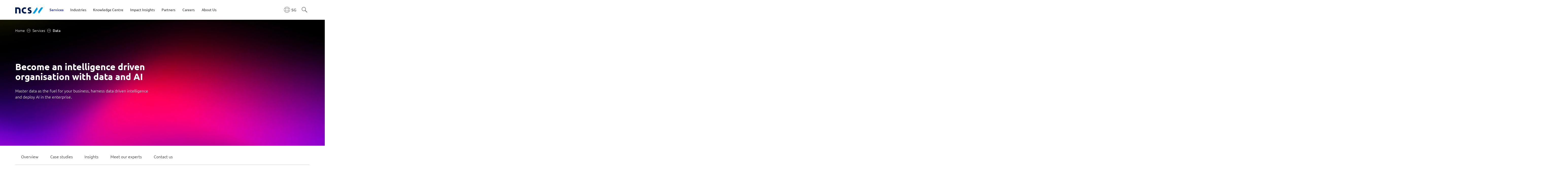

--- FILE ---
content_type: text/html;charset=UTF-8
request_url: https://www.ncs.co/en-sg/services/data/
body_size: 19446
content:
<!DOCTYPE html>
<!--[if lt IE 7]><html class="no-js lt-ie9 lt-ie8 lt-ie7" xml:lang="en" lang="en"><![endif]-->
<!--[if IE 7]><html class="no-js lt-ie9 lt-ie8" xml:lang="en" lang="en"><![endif]-->
<!--[if IE 8]><html class="no-js lt-ie9" xml:lang="en" lang="en"><![endif]-->
<!--[if gt IE 8]><!--><html class="no-js" xml:lang="en" lang="en"><!--<![endif]-->
	<head>
        <meta name="google-site-verification" content="foIf8ewyJVsZNf4UUU_pKtPg1zyCPDgmtiTnLCXMAuE" />


	       <link rel="alternate" hreflang="en-sg" href="https://www.ncs.co/en-sg/next/data-platforms/">
	       <link rel="alternate" hreflang="en-au" href="https://www.ncs.co/en-au/next/data-platforms/">
	       <link rel="alternate" hreflang="x-default" href="https://www.ncs.co/en-sg/next/data-platforms/">

        <!--Script Area-->
        <!--Script Area-->
        
		<script nonce="MTUwNDA4NTExNGVuL3NlcnZpL2Q=">(function(w,d,s,l,i){w[l]=w[l]||[];w[l].push({'gtm.start':
		new Date().getTime(),event:'gtm.js'});var f=d.getElementsByTagName(s)[0],
		j=d.createElement(s),dl=l!='dataLayer'?'&l='+l:'';j.async=true;j.src=
		'https://www.googletagmanager.com/gtm.js?id='+i+dl;f.parentNode.insertBefore(j,f);
		})(window,document,'script','dataLayer','GTM-MCPTG7B');</script>

		<script nonce="MTUwNDA4NTExNGVuL3NlcnZpL2Q=" async src="https://www.googletagmanager.com/gtag/js?id=DC-11043685"></script> 
		<script nonce="MTUwNDA4NTExNGVuL3NlcnZpL2Q="> window.dataLayer = window.dataLayer || []; function gtag(){dataLayer.push(arguments);} gtag('js', new Date()); gtag('config', 'DC-11043685'); </script>

	<meta charset="UTF-8">
	<meta name="viewport" content="width=device-width, initial-scale=1">
	<meta http-equiv="X-UA-Compatible" content="ie=edge">
	<meta name="title" content="AI &amp; Data Strategy | AI Services | Data as a Service | NCS SG">
	<meta name="description" content="NCS helps businesses use data platforms and AI to make smarter decisions. We offer tools for data management, AI deployment, and gaining a competitive edge.">
	<meta name="keywords" content="big data platform, data platform, data processing, data as a service, advanced analytics, data architecture, big data technologies">

	<meta property="og:url" content="https://www.ncs.co/en-sg/services/data/" />
	<meta property="og:title" content="AI &amp; Data Strategy | AI Services | Data as a Service | NCS SG" />
	<meta property="og:type" content="website" />
	<meta property="og:image" content="https://www.ncs.co/.resources/ncs-templates/webresources/images/ncs-thumbnail.webp" />
	<meta property="og:description" content="NCS helps businesses use data platforms and AI to make smarter decisions. We offer tools for data management, AI deployment, and gaining a competitive edge." />
	<meta name="twitter:card" content="summary_large_image" />

	<link rel="shortcut icon" href="/.resources/ncs-templates/webresources/favicon.ico" type="image/x-icon">
		<link rel="canonical" href="https://www.ncs.co/en-sg/services/data/">
	<!-- Google Fonts -->
	<link nonce="MTUwNDA4NTExNGVuL3NlcnZpL2Q=" rel="preconnect" href="https://fonts.googleapis.com">
	<link nonce="MTUwNDA4NTExNGVuL3NlcnZpL2Q=" rel="preconnect" href="https://fonts.gstatic.com" crossorigin>
	<link nonce="MTUwNDA4NTExNGVuL3NlcnZpL2Q=" rel="stylesheet" href="https://fonts.googleapis.com/css2?family=Noto+Sans+SC:wght@300;400;500;700&display=swap" media="print" onload="this.media='all'">
	<noscript>
		<link rel="stylesheet" href="https://fonts.googleapis.com/css2?family=Noto+Sans+SC:wght@300;400;500;700&display=swap">
	</noscript>

	<script nonce="MTUwNDA4NTExNGVuL3NlcnZpL2Q=" defer src="//cdn.jsdelivr.net/npm/sweetalert2@10"></script>
		<link nonce="MTUwNDA4NTExNGVuL3NlcnZpL2Q=" rel="stylesheet" type="text/css" href="/en-sg/.resources/ncs-templates/webresources/lib/videojs/video-js~2025-11-20-04-37-39-000~cache.css" media="all">

	
			<link nonce="MTUwNDA4NTExNGVuL3NlcnZpL2Q=" rel="stylesheet" type="text/css" href="/en-sg/.resources/ncs-templates/webresources/css/icomoon~2025-11-20-04-37-39-000~cache.css" media="print" onload="this.media='all'">
				<noscript>
					<link nonce="MTUwNDA4NTExNGVuL3NlcnZpL2Q=" rel="stylesheet" type="text/css" href="/en-sg/.resources/ncs-templates/webresources/css/icomoon~2025-11-20-04-37-39-000~cache.css" media="all">
				</noscript>
	
	
			<link nonce="MTUwNDA4NTExNGVuL3NlcnZpL2Q=" rel="stylesheet" type="text/css" href="/en-sg/.resources/ncs-templates/webresources/style/fontawesome/css/fontawesome.min~2025-11-20-04-37-39-000~cache.css" media="print" onload="this.media='all'">
				<noscript>
					<link nonce="MTUwNDA4NTExNGVuL3NlcnZpL2Q=" rel="stylesheet" type="text/css" href="/en-sg/.resources/ncs-templates/webresources/style/fontawesome/css/fontawesome.min~2025-11-20-04-37-39-000~cache.css" media="all">
				</noscript>
	
	
			<link nonce="MTUwNDA4NTExNGVuL3NlcnZpL2Q=" rel="stylesheet" type="text/css" href="/en-sg/.resources/ncs-templates/webresources/style/fontawesome/css/regular.min~2025-11-20-04-37-39-000~cache.css" media="print" onload="this.media='all'">
				<noscript>
					<link nonce="MTUwNDA4NTExNGVuL3NlcnZpL2Q=" rel="stylesheet" type="text/css" href="/en-sg/.resources/ncs-templates/webresources/style/fontawesome/css/regular.min~2025-11-20-04-37-39-000~cache.css" media="all">
				</noscript>
	
	
			<link nonce="MTUwNDA4NTExNGVuL3NlcnZpL2Q=" rel="stylesheet" type="text/css" href="/en-sg/.resources/ncs-templates/webresources/style/fontawesome/css/brands.min~2025-11-20-04-37-39-000~cache.css" media="print" onload="this.media='all'">
				<noscript>
					<link nonce="MTUwNDA4NTExNGVuL3NlcnZpL2Q=" rel="stylesheet" type="text/css" href="/en-sg/.resources/ncs-templates/webresources/style/fontawesome/css/brands.min~2025-11-20-04-37-39-000~cache.css" media="all">
				</noscript>
	
	
			<link nonce="MTUwNDA4NTExNGVuL3NlcnZpL2Q=" rel="preload" href="/en-sg/.resources/ncs-templates/webresources/lib/bootstrap/css/bootstrap.min~2025-11-20-04-37-39-000~cache.css" as="style">
      <link nonce="MTUwNDA4NTExNGVuL3NlcnZpL2Q=" rel="stylesheet" type="text/css" href="/en-sg/.resources/ncs-templates/webresources/lib/bootstrap/css/bootstrap.min~2025-11-20-04-37-39-000~cache.css" media="all">
	
	
			<link nonce="MTUwNDA4NTExNGVuL3NlcnZpL2Q=" rel="stylesheet" type="text/css" href="/en-sg/.resources/ncs-templates/webresources/lib/swiper/swiper-bundle.min~2025-11-20-04-37-39-000~cache.css" media="print" onload="this.media='all'">
				<noscript>
					<link nonce="MTUwNDA4NTExNGVuL3NlcnZpL2Q=" rel="stylesheet" type="text/css" href="/en-sg/.resources/ncs-templates/webresources/lib/swiper/swiper-bundle.min~2025-11-20-04-37-39-000~cache.css" media="all">
				</noscript>
	
	
			<link nonce="MTUwNDA4NTExNGVuL3NlcnZpL2Q=" rel="preload" href="/en-sg/.resources/ncs-templates/webresources/style/main~2025-11-20-04-37-39-000~cache.css" as="style">
      <link nonce="MTUwNDA4NTExNGVuL3NlcnZpL2Q=" rel="stylesheet" type="text/css" href="/en-sg/.resources/ncs-templates/webresources/style/main~2025-11-20-04-37-39-000~cache.css" media="all">
	
	
			<link nonce="MTUwNDA4NTExNGVuL3NlcnZpL2Q=" rel="stylesheet" type="text/css" href="/en-sg/.resources/ncs-templates/webresources/style/popup~2025-11-20-04-37-39-000~cache.css" media="print" onload="this.media='all'">
				<noscript>
					<link nonce="MTUwNDA4NTExNGVuL3NlcnZpL2Q=" rel="stylesheet" type="text/css" href="/en-sg/.resources/ncs-templates/webresources/style/popup~2025-11-20-04-37-39-000~cache.css" media="all">
				</noscript>
	
	
			<link nonce="MTUwNDA4NTExNGVuL3NlcnZpL2Q=" rel="stylesheet" type="text/css" href="/en-sg/.resources/ncs-templates/webresources/common/css/screen~2025-11-20-04-37-39-000~cache.css" media="print" onload="this.media='all'">
				<noscript>
					<link nonce="MTUwNDA4NTExNGVuL3NlcnZpL2Q=" rel="stylesheet" type="text/css" href="/en-sg/.resources/ncs-templates/webresources/common/css/screen~2025-11-20-04-37-39-000~cache.css" media="all">
				</noscript>
	
	
			<link nonce="MTUwNDA4NTExNGVuL3NlcnZpL2Q=" rel="stylesheet" type="text/css" href="/en-sg/.resources/ncs-templates/webresources/css/cookieconsent.min~2025-11-20-04-37-39-000~cache.css" media="print" onload="this.media='all'">
				<noscript>
					<link nonce="MTUwNDA4NTExNGVuL3NlcnZpL2Q=" rel="stylesheet" type="text/css" href="/en-sg/.resources/ncs-templates/webresources/css/cookieconsent.min~2025-11-20-04-37-39-000~cache.css" media="all">
				</noscript>
	
	
			<link nonce="MTUwNDA4NTExNGVuL3NlcnZpL2Q=" rel="stylesheet" type="text/css" href="/en-sg/.resources/ncs-templates/webresources/style/fontawesome/css/position~2025-11-20-04-37-39-000~cache.css" media="print" onload="this.media='all'">
				<noscript>
					<link nonce="MTUwNDA4NTExNGVuL3NlcnZpL2Q=" rel="stylesheet" type="text/css" href="/en-sg/.resources/ncs-templates/webresources/style/fontawesome/css/position~2025-11-20-04-37-39-000~cache.css" media="all">
				</noscript>
	


    <title>AI & Data Strategy | AI Services | Data as a Service | NCS SG</title>



            <!-- Linkedin tag en-sg MT-001 --> 
<script type="text/javascript" nonce="MTUwNDA4NTExNGVuL3NlcnZpL2Q=">
_linkedin_partner_id = "3726257";
window._linkedin_data_partner_ids = window._linkedin_data_partner_ids || [];
window._linkedin_data_partner_ids.push(_linkedin_partner_id);
</script>
<script type="text/javascript" nonce="MTUwNDA4NTExNGVuL3NlcnZpL2Q=">
(function(l) {
if (!l){window.lintrk = function(a,b){window.lintrk.q.push([a,b])};
window.lintrk.q=[]}
var s = document.getElementsByTagName("script")[0];
var b = document.createElement("script");
b.type = "text/javascript";b.async = true;
b.src = "https://snap.licdn.com/li.lms-analytics/insight.min.js";
s.parentNode.insertBefore(b, s);})(window.lintrk);
</script>
<noscript>
<img height="1" width="1" style="display:none;" alt="" src="https://px.ads.linkedin.com/collect/?pid=3726257&fmt=gif" />
</noscript>
<!-- E MT-001 --> 
            <!-- Google tag (gtag.js) en-sg MT-002 --> 
<script nonce="MTUwNDA4NTExNGVuL3NlcnZpL2Q=" async src="https://www.googletagmanager.com/gtag/js?id=G-YK1FK6DB7D"></script> 
<script nonce="MTUwNDA4NTExNGVuL3NlcnZpL2Q="> window.dataLayer = window.dataLayer || []; function gtag(){dataLayer.push(arguments);} gtag('js', new Date()); gtag('config', 'G-YK1FK6DB7D'); </script>
<!-- E MT-002 -->

		
	</head>
	<body>
		<a tabindex="0" class="skip-tab js-firstTab">Skip to main content:</a>
		<noscript><iframe src="https://www.googletagmanager.com/ns.html?id=GTM-MCPTG7B" height="0" width="0" class="d-none"></iframe></noscript>

	<!--[if lt IE 7]>
		<p class="browsehappy">You are using an <strong>outdated</strong> browser. Please <a href="http://browsehappy.com/">upgrade your browser</a> to improve your experience.</p>
		<![endif]-->





<script nonce="MTUwNDA4NTExNGVuL3NlcnZpL2Q=">
    function changeSubMenu(e) {
        if (e.closest("ul").querySelector(".subMenuActive")) {
            e.closest("ul").querySelector(".subMenuActive").classList.remove("subMenuActive");
        }
        e.classList.add("subMenuActive");
    }
</script>

<header class="top fixed-top">
	<nav class="container-xxl inner">
		<div class="d-block d-lg-none">
			<button 
				class="js-toggleMainMenu js-gtmdl" 
				data-e-category='NCS-Core'
				data-e-action='Logo'
				data-e-label='Type=NCS'
				data-n-page=
						'https://ncs.co/en-sg/'
			><img src="/.resources/ncs-templates/webresources/images/ic-hamburger.svg" alt="icon hamburger"></button></div>
			<!-- begin logo -->
			<a 
				class="logo js-gtmdl" 
				href="/en-sg/"
				data-e-category='NCS-Core'
				data-e-action='Logo'
				data-e-label='Type=NCS'
				data-n-page=
						'https://ncs.co/en-sg/'
				aria-label=
						'NCS Singapore logo'
				>
						<img 
							src="/dam/jcr:68e48c73-c3bf-443b-bf66-cb5f4e8bc7fe/ncs_logo.png" 
							alt=
								'NCS Singapore logo'
						>
				</a>
			<!-- end logo -->
			<!-- begin nav - main -->
			<div class="child-links-container">

										<div class="nav-item-wrapper active ">
											<div class="nav-item d-inline-flex justify-content-between align">
												<button 
													class="js-toggleNavItem js-gtmdl"
													tabindex="0"
													data-e-category='NCS-Core'
													data-e-action='Navigation'
													data-e-label='Type=Services'
													data-n-page=
															'https://ncs.co/en-sg/'
													data-title="Services"
												>Services</button>
											</div>
											<div class="child-link-dropdown services">
												<div class="services-main">
													<a class="ser-nav-list arrow js-gtmdl no-underline overview mb-0" href="/en-sg/services/"
														data-e-category='NCS-Core'
														data-e-action='Navigation'
														data-e-label='Type=Services'
														data-n-page='/en-sg/services/'
													>Overview</a>
															<button 
																class="ser-nav-list js-toggleNavServiceItem js-gtmdl active" 
																data-e-category='NCS-Core'
																data-e-action='Navigation'
																data-e-label='Type=Services-NCS Applications'
																data-e-sub='4'
																data-href="/en-sg/services/applications/"
																data-n-page=
																		'https://ncs.co/en-sg/'
																data-title="Applications">Applications
															</button>
															<button 
																class="ser-nav-list js-toggleNavServiceItem js-gtmdl " 
																data-e-category='NCS-Core'
																data-e-action='Navigation'
																data-e-label='Type=Services-NCS Cloud'
																data-e-sub='3'
																data-href="/en-sg/services/cloud/"
																data-n-page=
																		'https://ncs.co/en-sg/'
																data-title="Cloud">Cloud
															</button>
															<button 
																class="ser-nav-list js-toggleNavServiceItem js-gtmdl " 
																data-e-category='NCS-Core'
																data-e-action='Navigation'
																data-e-label='Type=Services-NCS Cyber'
																data-e-sub='4'
																data-href="/en-sg/services/cyber/"
																data-n-page=
																		'https://ncs.co/en-sg/'
																data-title="Cyber">Cyber
															</button>
															<button 
																class="ser-nav-list js-toggleNavServiceItem js-gtmdl " 
																data-e-category='NCS-Core'
																data-e-action='Navigation'
																data-e-label='Type=Services-NCS Data'
																data-e-sub='0'
																data-href="/en-sg/services/data/"
																data-n-page=
																		'https://ncs.co/en-sg/'
																data-title="Data">Data
															</button>
															<button 
																class="ser-nav-list js-toggleNavServiceItem js-gtmdl " 
																data-e-category='NCS-Core'
																data-e-action='Navigation'
																data-e-label='Type=Services-NCS Digital'
																data-e-sub='3'
																data-href="/en-sg/services/digital/"
																data-n-page=
																		'https://ncs.co/en-sg/'
																data-title="Digital">Digital
															</button>
															<button 
																class="ser-nav-list js-toggleNavServiceItem js-gtmdl " 
																data-e-category='NCS-Core'
																data-e-action='Navigation'
																data-e-label='Type=Services-NCS Engineering'
																data-e-sub='4'
																data-href="/en-sg/services/engineering/"
																data-n-page=
																		'https://ncs.co/en-sg/'
																data-title="Engineering">Engineering
															</button>
															<button 
																class="ser-nav-list js-toggleNavServiceItem js-gtmdl " 
																data-e-category='NCS-Core'
																data-e-action='Navigation'
																data-e-label='Type=Services-NCS Infrastructure'
																data-e-sub='6'
																data-href="/en-sg/services/infrastructure/"
																data-n-page=
																		'https://ncs.co/en-sg/'
																data-title="Infrastructure">Infrastructure
															</button>
															<button 
																class="ser-nav-list js-toggleNavServiceItem js-gtmdl " 
																data-e-category='NCS-Core'
																data-e-action='Navigation'
																data-e-label='Type=Services-NCS Platforms'
																data-e-sub='2'
																data-href="/en-sg/services/platforms/"
																data-n-page=
																		'https://ncs.co/en-sg/'
																data-title="Platforms">Platforms
															</button>
												</div>
												<div class="services-sub d-lg-flex">
												  <div class="ser-nav-link" data-section="Services">
														<a 
															class="ser-overview arrow no-underline overview js-gtmdl" 
															href="/en-sg/services/"
															data-e-category='NCS-Core'
															data-e-action='Navigation'
															data-e-label='Type=Services'
															data-n-page='/en-sg/services/'
														>Overview</a>
														</div>
																<div class="ser-nav-link active" data-section="Applications">
																	<button 
																		class="d-lg-none js-toggleNavServiceSubItem js-gtmdl"
																		data-e-category='NCS-Core'
																		data-e-action='Navigation'
																		data-e-label='Type={Services}-{NCS Applications}'
																		data-n-page='/en-sg/services/applications/'
																	>Applications</button>
																	<div>
																		<div>
																			<a 
																				class=" arrow no-underline  dark-blue overview js-gtmdl" 
																				href="/en-sg/services/applications/"
																				data-e-category='NCS-Core'
																				data-e-action='Navigation'
																				data-e-label='Type=Services-NCS Applications'
																				data-n-page='/en-sg/services/applications/'
																			>
																					Applications
																			</a>
																			<ul>
																				
																					<li><a 
																						class=" js-gtmdl" 
																						href="/en-sg/services/applications/app-development-management/"
																						data-e-category='NCS-Core'
																						data-e-action='Navigation'
																						data-e-label='Type=Services-NCS Applications-Application development & management'
																						data-n-page='/en-sg/services/applications/app-development-management/'
																					>Application development & management</a></li>
																				
																					<li><a 
																						class=" js-gtmdl" 
																						href="/en-sg/services/applications/enterprise-operational-excellence/"
																						data-e-category='NCS-Core'
																						data-e-action='Navigation'
																						data-e-label='Type=Services-NCS Applications-Enterprise operational excellence'
																						data-n-page='/en-sg/services/applications/enterprise-operational-excellence/'
																					>Enterprise operational excellence</a></li>
																				
																					<li><a 
																						class=" js-gtmdl" 
																						href="/en-sg/services/applications/microsoft-solutions/"
																						data-e-category='NCS-Core'
																						data-e-action='Navigation'
																						data-e-label='Type=Services-NCS Applications-Microsoft solutions'
																						data-n-page='/en-sg/services/applications/microsoft-solutions/'
																					>Microsoft solutions</a></li>
																				
																					<li><a 
																						class=" js-gtmdl" 
																						href="/en-sg/services/applications/sap-solutions/"
																						data-e-category='NCS-Core'
																						data-e-action='Navigation'
																						data-e-label='Type=Services-NCS Applications-SAP solutions'
																						data-n-page='/en-sg/services/applications/sap-solutions/'
																					>SAP solutions</a></li>
																			</ul>
																		</div>
																	</div>
																</div>
																<div class="ser-nav-link " data-section="Cloud">
																	<button 
																		class="d-lg-none js-toggleNavServiceSubItem js-gtmdl"
																		data-e-category='NCS-Core'
																		data-e-action='Navigation'
																		data-e-label='Type={Services}-{NCS Cloud}'
																		data-n-page='/en-sg/services/cloud/'
																	>Cloud</button>
																	<div>
																		<div>
																			<a 
																				class=" arrow no-underline  dark-blue overview js-gtmdl" 
																				href="/en-sg/services/cloud/"
																				data-e-category='NCS-Core'
																				data-e-action='Navigation'
																				data-e-label='Type=Services-NCS Cloud'
																				data-n-page='/en-sg/services/cloud/'
																			>
																					Cloud
																			</a>
																			<ul>
																				
																					<li><a 
																						class=" js-gtmdl" 
																						href="/en-sg/services/cloud/cloud-finops/"
																						data-e-category='NCS-Core'
																						data-e-action='Navigation'
																						data-e-label='Type=Services-NCS Cloud-Cloud FinOps'
																						data-n-page='/en-sg/services/cloud/cloud-finops/'
																					>Cloud FinOps</a></li>
																				
																					<li><a 
																						class=" js-gtmdl" 
																						href="/en-sg/services/cloud/cloud-innovation-for-communities/"
																						data-e-category='NCS-Core'
																						data-e-action='Navigation'
																						data-e-label='Type=Services-NCS Cloud-Cloud innovation for communities'
																						data-n-page='/en-sg/services/cloud/cloud-innovation-for-communities/'
																					>Cloud innovation for communities</a></li>
																				
																					<li><a 
																						class=" js-gtmdl" 
																						href="/en-sg/services/cloud/ncs-x-aws-genai-coe-for-public-good/"
																						data-e-category='NCS-Core'
																						data-e-action='Navigation'
																						data-e-label='Type=Services-NCS Cloud-NCS x AWS GenAI Centre of Excellence for Public Good'
																						data-n-page='/en-sg/services/cloud/ncs-x-aws-genai-coe-for-public-good/'
																					>NCS x AWS GenAI Centre of Excellence for Public Good</a></li>
																			</ul>
																		</div>
																	</div>
																</div>
																<div class="ser-nav-link " data-section="Cyber">
																	<button 
																		class="d-lg-none js-toggleNavServiceSubItem js-gtmdl"
																		data-e-category='NCS-Core'
																		data-e-action='Navigation'
																		data-e-label='Type={Services}-{NCS Cyber}'
																		data-n-page='/en-sg/services/cyber/'
																	>Cyber</button>
																	<div>
																		<div>
																			<a 
																				class=" arrow no-underline  dark-blue overview js-gtmdl" 
																				href="/en-sg/services/cyber/"
																				data-e-category='NCS-Core'
																				data-e-action='Navigation'
																				data-e-label='Type=Services-NCS Cyber'
																				data-n-page='/en-sg/services/cyber/'
																			>
																					Cyber
																			</a>
																			<ul>
																				
																					<li><a 
																						class=" js-gtmdl" 
																						href="/en-sg/services/cyber/cyber-managed-security-services/"
																						data-e-category='NCS-Core'
																						data-e-action='Navigation'
																						data-e-label='Type=Services-NCS Cyber-Cyber managed security services'
																						data-n-page='/en-sg/services/cyber/cyber-managed-security-services/'
																					>Cyber managed security services</a></li>
																				
																					<li><a 
																						class=" js-gtmdl" 
																						href="/en-sg/services/cyber/cyber-professional-svcs/"
																						data-e-category='NCS-Core'
																						data-e-action='Navigation'
																						data-e-label='Type=Services-NCS Cyber-Cyber professional services & solutions'
																						data-n-page='/en-sg/services/cyber/cyber-professional-svcs/'
																					>Cyber professional services & solutions</a></li>
																				
																					<li><a 
																						class=" js-gtmdl" 
																						href="/en-sg/services/cyber/cyber-special-ops/"
																						data-e-category='NCS-Core'
																						data-e-action='Navigation'
																						data-e-label='Type=Services-NCS Cyber-Cyber special ops'
																						data-n-page='/en-sg/services/cyber/cyber-special-ops/'
																					>Cyber special ops</a></li>
																				
																					<li><a 
																						class=" js-gtmdl" 
																						href="/en-sg/services/cyber/cyber-technology-services/"
																						data-e-category='NCS-Core'
																						data-e-action='Navigation'
																						data-e-label='Type=Services-NCS Cyber-Cyber technology services'
																						data-n-page='/en-sg/services/cyber/cyber-technology-services/'
																					>Cyber technology services</a></li>
																			</ul>
																		</div>
																	</div>
																</div>
																<div class="ser-nav-link " data-section="Data">
																	<button 
																		class="d-lg-none js-toggleNavServiceSubItem js-gtmdl"
																		data-e-category='NCS-Core'
																		data-e-action='Navigation'
																		data-e-label='Type={Services}-{NCS Data}'
																		data-n-page='/en-sg/services/data/'
																	>Data</button>
																	<div>
																		<div>
																			<a 
																				class="subMenuActive arrow no-underline  dark-blue overview js-gtmdl" 
																				href="/en-sg/services/data/"
																				data-e-category='NCS-Core'
																				data-e-action='Navigation'
																				data-e-label='Type=Services-NCS Data'
																				data-n-page='/en-sg/services/data/'
																			>
																					Data
																			</a>
																			<ul>
																				
																			</ul>
																		</div>
																	</div>
																</div>
																<div class="ser-nav-link " data-section="Digital">
																	<button 
																		class="d-lg-none js-toggleNavServiceSubItem js-gtmdl"
																		data-e-category='NCS-Core'
																		data-e-action='Navigation'
																		data-e-label='Type={Services}-{NCS Digital}'
																		data-n-page='/en-sg/services/digital/'
																	>Digital</button>
																	<div>
																		<div>
																			<a 
																				class=" arrow no-underline  dark-blue overview js-gtmdl" 
																				href="/en-sg/services/digital/"
																				data-e-category='NCS-Core'
																				data-e-action='Navigation'
																				data-e-label='Type=Services-NCS Digital'
																				data-n-page='/en-sg/services/digital/'
																			>
																					Digital
																			</a>
																			<ul>
																				
																					<li><a 
																						class=" js-gtmdl" 
																						href="/en-sg/services/digital/experience-services-design/"
																						data-e-category='NCS-Core'
																						data-e-action='Navigation'
																						data-e-label='Type=Services-NCS Digital-Experience and service design'
																						data-n-page='/en-sg/services/digital/experience-services-design/'
																					>Experience and service design</a></li>
																				
																					<li><a 
																						class=" js-gtmdl" 
																						href="/en-sg/services/digital/mobile-centric-experiences/"
																						data-e-category='NCS-Core'
																						data-e-action='Navigation'
																						data-e-label='Type=Services-NCS Digital-Mobile-centric experiences'
																						data-n-page='/en-sg/services/digital/mobile-centric-experiences/'
																					>Mobile-centric experiences</a></li>
																				
																					<li><a 
																						class=" js-gtmdl" 
																						href="/en-sg/services/digital/x-reality/"
																						data-e-category='NCS-Core'
																						data-e-action='Navigation'
																						data-e-label='Type=Services-NCS Digital-X-Reality experiences'
																						data-n-page='/en-sg/services/digital/x-reality/'
																					>X-Reality experiences</a></li>
																			</ul>
																		</div>
																	</div>
																</div>
																<div class="ser-nav-link " data-section="Engineering">
																	<button 
																		class="d-lg-none js-toggleNavServiceSubItem js-gtmdl"
																		data-e-category='NCS-Core'
																		data-e-action='Navigation'
																		data-e-label='Type={Services}-{NCS Engineering}'
																		data-n-page='/en-sg/services/engineering/'
																	>Engineering</button>
																	<div>
																		<div>
																			<a 
																				class=" arrow no-underline  dark-blue overview js-gtmdl" 
																				href="/en-sg/services/engineering/"
																				data-e-category='NCS-Core'
																				data-e-action='Navigation'
																				data-e-label='Type=Services-NCS Engineering'
																				data-n-page='/en-sg/services/engineering/'
																			>
																					Engineering
																			</a>
																			<ul>
																				
																					<li><a 
																						class=" js-gtmdl" 
																						href="/en-sg/services/engineering/5g-next-gen-avanced-comms-solutions/"
																						data-e-category='NCS-Core'
																						data-e-action='Navigation'
																						data-e-label='Type=Services-NCS Engineering-5G & next-gen advanced comms solutions'
																						data-n-page='/en-sg/services/engineering/5g-next-gen-avanced-comms-solutions/'
																					>5G & next-gen advanced comms solutions</a></li>
																				
																					<li><a 
																						class=" js-gtmdl" 
																						href="/en-sg/services/engineering/c4i-solutions/"
																						data-e-category='NCS-Core'
																						data-e-action='Navigation'
																						data-e-label='Type=Services-NCS Engineering-C4i solutions'
																						data-n-page='/en-sg/services/engineering/c4i-solutions/'
																					>C4i solutions</a></li>
																				
																					<li><a 
																						class=" js-gtmdl" 
																						href="/en-sg/services/engineering/intelligence-transport/"
																						data-e-category='NCS-Core'
																						data-e-action='Navigation'
																						data-e-label='Type=Services-NCS Engineering-Intelligent transport solutions'
																						data-n-page='/en-sg/services/engineering/intelligence-transport/'
																					>Intelligent transport solutions</a></li>
																				
																					<li><a 
																						class=" js-gtmdl" 
																						href="/en-sg/services/engineering/iot-services-solutions/"
																						data-e-category='NCS-Core'
																						data-e-action='Navigation'
																						data-e-label='Type=Services-NCS Engineering-IoT services & solutions'
																						data-n-page='/en-sg/services/engineering/iot-services-solutions/'
																					>IoT services & solutions</a></li>
																			</ul>
																		</div>
																	</div>
																</div>
																<div class="ser-nav-link " data-section="Infrastructure">
																	<button 
																		class="d-lg-none js-toggleNavServiceSubItem js-gtmdl"
																		data-e-category='NCS-Core'
																		data-e-action='Navigation'
																		data-e-label='Type={Services}-{NCS Infrastructure}'
																		data-n-page='/en-sg/services/infrastructure/'
																	>Infrastructure</button>
																	<div>
																		<div>
																			<a 
																				class=" arrow no-underline  dark-blue overview js-gtmdl" 
																				href="/en-sg/services/infrastructure/"
																				data-e-category='NCS-Core'
																				data-e-action='Navigation'
																				data-e-label='Type=Services-NCS Infrastructure'
																				data-n-page='/en-sg/services/infrastructure/'
																			>
																					Infrastructure
																			</a>
																			<ul>
																				
																					<li><a 
																						class=" js-gtmdl" 
																						href="/en-sg/services/infrastructure/connectivity-and-networking/"
																						data-e-category='NCS-Core'
																						data-e-action='Navigation'
																						data-e-label='Type=Services-NCS Infrastructure-Connectivity and networking'
																						data-n-page='/en-sg/services/infrastructure/connectivity-and-networking/'
																					>Connectivity and networking</a></li>
																				
																					<li><a 
																						class=" js-gtmdl" 
																						href="/en-sg/services/infrastructure/data-infrastructure/"
																						data-e-category='NCS-Core'
																						data-e-action='Navigation'
																						data-e-label='Type=Services-NCS Infrastructure-Data infrastructure'
																						data-n-page='/en-sg/services/infrastructure/data-infrastructure/'
																					>Data infrastructure</a></li>
																				
																					<li><a 
																						class=" js-gtmdl" 
																						href="/en-sg/services/infrastructure/hardware-software-maintenance/"
																						data-e-category='NCS-Core'
																						data-e-action='Navigation'
																						data-e-label='Type=Services-NCS Infrastructure-Hardware / software maintenance'
																						data-n-page='/en-sg/services/infrastructure/hardware-software-maintenance/'
																					>Hardware / software maintenance</a></li>
																				
																					<li><a 
																						class=" js-gtmdl" 
																						href="/en-sg/services/infrastructure/hybrid-multi-cloud-and-hybrid-AI/"
																						data-e-category='NCS-Core'
																						data-e-action='Navigation'
																						data-e-label='Type=Services-NCS Infrastructure-Hybrid multi-cloud and hybrid AI'
																						data-n-page='/en-sg/services/infrastructure/hybrid-multi-cloud-and-hybrid-AI/'
																					>Hybrid multi-cloud and hybrid AI</a></li>
																				
																					<li><a 
																						class=" js-gtmdl" 
																						href="/en-sg/services/infrastructure/it-service-management/"
																						data-e-category='NCS-Core'
																						data-e-action='Navigation'
																						data-e-label='Type=Services-NCS Infrastructure-IT service management'
																						data-n-page='/en-sg/services/infrastructure/it-service-management/'
																					>IT service management</a></li>
																				
																					<li><a 
																						class=" js-gtmdl" 
																						href="/en-sg/services/infrastructure/modern-workforce-solution/"
																						data-e-category='NCS-Core'
																						data-e-action='Navigation'
																						data-e-label='Type=Services-NCS Infrastructure-Modern workforce solution'
																						data-n-page='/en-sg/services/infrastructure/modern-workforce-solution/'
																					>Modern workforce solution</a></li>
																			</ul>
																		</div>
																	</div>
																</div>
																<div class="ser-nav-link " data-section="Platforms">
																	<button 
																		class="d-lg-none js-toggleNavServiceSubItem js-gtmdl"
																		data-e-category='NCS-Core'
																		data-e-action='Navigation'
																		data-e-label='Type={Services}-{NCS Platforms}'
																		data-n-page='/en-sg/services/platforms/'
																	>Platforms</button>
																	<div>
																		<div>
																			<a 
																				class=" arrow no-underline  dark-blue overview js-gtmdl" 
																				href="/en-sg/services/platforms/"
																				data-e-category='NCS-Core'
																				data-e-action='Navigation'
																				data-e-label='Type=Services-NCS Platforms'
																				data-n-page='/en-sg/services/platforms/'
																			>
																					Platforms
																			</a>
																			<ul>
																				
																					<li><a 
																						class=" js-gtmdl" 
																						href="/en-sg/services/platforms/robotics-automation-solutions/"
																						data-e-category='NCS-Core'
																						data-e-action='Navigation'
																						data-e-label='Type=Services-NCS Platforms-Robotics automation solutions'
																						data-n-page='/en-sg/services/platforms/robotics-automation-solutions/'
																					>Robotics automation solutions</a></li>
																				
																					<li><a 
																						class=" js-gtmdl" 
																						href="/en-sg/services/platforms/video-intelligence-solutions/"
																						data-e-category='NCS-Core'
																						data-e-action='Navigation'
																						data-e-label='Type=Services-NCS Platforms-Video intelligence solutions'
																						data-n-page='/en-sg/services/platforms/video-intelligence-solutions/'
																					>Video intelligence solutions</a></li>
																			</ul>
																		</div>
																	</div>
																</div>
												</div>
											</div>
										</div>

										<div class="nav-item-wrapper  ">
											<div class="nav-item d-inline-flex justify-content-between align">
												<button 
													class="js-toggleNavItem js-gtmdl"
													tabindex="0"
													data-e-category='NCS-Core'
													data-e-action='Navigation'
													data-e-label='Type=Industries'
													data-n-page=
															'https://ncs.co/en-sg/'
													data-title="Industries"
												>Industries</button>
											</div>
											<div class="child-link-dropdown services">
												<div class="services-main">
													<a class="ser-nav-list arrow js-gtmdl no-underline overview mb-0" href="/en-sg/industries/"
														data-e-category='NCS-Core'
														data-e-action='Navigation'
														data-e-label='Type=Industries'
														data-n-page='/en-sg/industries/'
													>Overview</a>
															<button 
																class="ser-nav-list js-toggleNavServiceItem js-gtmdl active" 
																data-e-category='NCS-Core'
																data-e-action='Navigation'
																data-e-label='Type=Industries-NCS Enterprise'
																data-e-sub='4'
																data-href="/en-sg/industries/enterprise/"
																data-n-page=
																		'https://ncs.co/en-sg/'
																data-title="Enterprise">Enterprise
															</button>
															<button 
																class="ser-nav-list js-toggleNavServiceItem js-gtmdl " 
																data-e-category='NCS-Core'
																data-e-action='Navigation'
																data-e-label='Type=Industries-NCS Gov+'
																data-e-sub='5'
																data-href="/en-sg/industries/gov-plus/"
																data-n-page=
																		'https://ncs.co/en-sg/'
																data-title="Gov+">Gov+
															</button>
															<button 
																class="ser-nav-list js-toggleNavServiceItem js-gtmdl " 
																data-e-category='NCS-Core'
																data-e-action='Navigation'
																data-e-label='Type=Industries-NCS Telco+'
																data-e-sub='2'
																data-href="/en-sg/industries/telco-plus/"
																data-n-page=
																		'https://ncs.co/en-sg/'
																data-title="Telco+">Telco+
															</button>
												</div>
												<div class="services-sub d-lg-flex">
												  <div class="ser-nav-link" data-section="Industries">
														<a 
															class="ser-overview arrow no-underline overview js-gtmdl" 
															href="/en-sg/industries/"
															data-e-category='NCS-Core'
															data-e-action='Navigation'
															data-e-label='Type=Industries'
															data-n-page='/en-sg/industries/'
														>Overview</a>
														</div>
																<div class="ser-nav-link active" data-section="Enterprise">
																	<button 
																		class="d-lg-none js-toggleNavServiceSubItem js-gtmdl"
																		data-e-category='NCS-Core'
																		data-e-action='Navigation'
																		data-e-label='Type={Industries}-{NCS Enterprise}'
																		data-n-page='/en-sg/industries/enterprise/'
																	>Enterprise</button>
																	<div>
																		<div>
																			<a 
																				class=" arrow no-underline  dark-blue overview js-gtmdl" 
																				href="/en-sg/industries/enterprise/"
																				data-e-category='NCS-Core'
																				data-e-action='Navigation'
																				data-e-label='Type=Industries-NCS Enterprise'
																				data-n-page='/en-sg/industries/enterprise/'
																			>
																					<img class="navigation--img" src="
																					/.resources/ncs-templates/webresources/images/logo-enterprise.webp
" alt="logo of group industries">
																			</a>
																			<ul>
																				
																					<li><a 
																						class=" js-gtmdl" 
																						href="/en-sg/industries/enterprise/financial-services/"
																						data-e-category='NCS-Core'
																						data-e-action='Navigation'
																						data-e-label='Type=Industries-NCS Enterprise-Financial services'
																						data-n-page='/en-sg/industries/enterprise/financial-services/'
																					>Financial services</a></li>
																				
																					<li><a 
																						class=" js-gtmdl" 
																						href="/en-sg/industries/enterprise/healthcare/"
																						data-e-category='NCS-Core'
																						data-e-action='Navigation'
																						data-e-label='Type=Industries-NCS Enterprise-Healthcare'
																						data-n-page='/en-sg/industries/enterprise/healthcare/'
																					>Healthcare</a></li>
																				
																					<li><a 
																						class=" js-gtmdl" 
																						href="/en-sg/industries/enterprise/industrial-commercial/"
																						data-e-category='NCS-Core'
																						data-e-action='Navigation'
																						data-e-label='Type=Industries-NCS Enterprise-Industrial & commercial'
																						data-n-page='/en-sg/industries/enterprise/industrial-commercial/'
																					>Industrial & commercial</a></li>
																				
																					<li><a 
																						class=" js-gtmdl" 
																						href="/en-sg/industries/enterprise/transport/"
																						data-e-category='NCS-Core'
																						data-e-action='Navigation'
																						data-e-label='Type=Industries-NCS Enterprise-Transport'
																						data-n-page='/en-sg/industries/enterprise/transport/'
																					>Transport</a></li>
																			</ul>
																		</div>
																	</div>
																</div>
																<div class="ser-nav-link " data-section="Gov+">
																	<button 
																		class="d-lg-none js-toggleNavServiceSubItem js-gtmdl"
																		data-e-category='NCS-Core'
																		data-e-action='Navigation'
																		data-e-label='Type={Industries}-{NCS Gov+}'
																		data-n-page='/en-sg/industries/gov-plus/'
																	>Gov+</button>
																	<div>
																		<div>
																			<a 
																				class=" arrow no-underline  dark-blue overview js-gtmdl" 
																				href="/en-sg/industries/gov-plus/"
																				data-e-category='NCS-Core'
																				data-e-action='Navigation'
																				data-e-label='Type=Industries-NCS Gov+'
																				data-n-page='/en-sg/industries/gov-plus/'
																			>
																					<img class="navigation--img" src="
																					/.resources/ncs-templates/webresources/images/logo-gov.webp
" alt="logo of group industries">
																			</a>
																			<ul>
																				
																					<li><a 
																						class=" js-gtmdl" 
																						href="/en-sg/industries/gov-plus/central-government-infrastructure-and-network/"
																						data-e-category='NCS-Core'
																						data-e-action='Navigation'
																						data-e-label='Type=Industries-NCS Gov+-Central government infrastructure and network'
																						data-n-page='/en-sg/industries/gov-plus/central-government-infrastructure-and-network/'
																					>Central government infrastructure and network</a></li>
																				
																					<li><a 
																						class=" js-gtmdl" 
																						href="/en-sg/industries/gov-plus/defence/"
																						data-e-category='NCS-Core'
																						data-e-action='Navigation'
																						data-e-label='Type=Industries-NCS Gov+-Defence'
																						data-n-page='/en-sg/industries/gov-plus/defence/'
																					>Defence</a></li>
																				
																					<li><a 
																						class=" js-gtmdl" 
																						href="/en-sg/industries/gov-plus/education/"
																						data-e-category='NCS-Core'
																						data-e-action='Navigation'
																						data-e-label='Type=Industries-NCS Gov+-Education'
																						data-n-page='/en-sg/industries/gov-plus/education/'
																					>Education</a></li>
																				
																					<li><a 
																						class=" js-gtmdl" 
																						href="/en-sg/industries/gov-plus/homeland-security/"
																						data-e-category='NCS-Core'
																						data-e-action='Navigation'
																						data-e-label='Type=Industries-NCS Gov+-Homeland security'
																						data-n-page='/en-sg/industries/gov-plus/homeland-security/'
																					>Homeland security</a></li>
																				
																					<li><a 
																						class=" js-gtmdl" 
																						href="/en-sg/industries/gov-plus/public-services/"
																						data-e-category='NCS-Core'
																						data-e-action='Navigation'
																						data-e-label='Type=Industries-NCS Gov+-Public services'
																						data-n-page='/en-sg/industries/gov-plus/public-services/'
																					>Public services</a></li>
																			</ul>
																		</div>
																	</div>
																</div>
																<div class="ser-nav-link " data-section="Telco+">
																	<button 
																		class="d-lg-none js-toggleNavServiceSubItem js-gtmdl"
																		data-e-category='NCS-Core'
																		data-e-action='Navigation'
																		data-e-label='Type={Industries}-{NCS Telco+}'
																		data-n-page='/en-sg/industries/telco-plus/'
																	>Telco+</button>
																	<div>
																		<div>
																			<a 
																				class=" arrow no-underline  dark-blue overview js-gtmdl" 
																				href="/en-sg/industries/telco-plus/"
																				data-e-category='NCS-Core'
																				data-e-action='Navigation'
																				data-e-label='Type=Industries-NCS Telco+'
																				data-n-page='/en-sg/industries/telco-plus/'
																			>
																					<img class="navigation--img" src="
																					/.resources/ncs-templates/webresources/images/logo-telco.webp
																					" alt="logo of group industries">
																			</a>
																			<ul>
																				
																					<li><a 
																						class=" js-gtmdl" 
																						href="/en-sg/industries/telco-plus/communications/"
																						data-e-category='NCS-Core'
																						data-e-action='Navigation'
																						data-e-label='Type=Industries-NCS Telco+-Communications'
																						data-n-page='/en-sg/industries/telco-plus/communications/'
																					>Communications</a></li>
																				
																					<li><a 
																						class=" js-gtmdl" 
																						href="/en-sg/industries/telco-plus/media-entertainment-technology/"
																						data-e-category='NCS-Core'
																						data-e-action='Navigation'
																						data-e-label='Type=Industries-NCS Telco+-Media, entertainment & technology'
																						data-n-page='/en-sg/industries/telco-plus/media-entertainment-technology/'
																					>Media, entertainment & technology</a></li>
																			</ul>
																		</div>
																	</div>
																</div>
												</div>
											</div>
										</div>

										<div class="nav-item-wrapper  ">
											<div class="nav-item d-inline-flex justify-content-between">
												<button 
													class="js-toggleNavItem js-gtmdl"
													tabindex="0"
													data-e-category='NCS-Core'
													data-e-action='Navigation'
													data-e-label='Type={Knowledge Centre}'
													data-n-page='/en-sg/knowledge-centre/'
													data-title="Knowledge Centre"
												>Knowledge Centre</button>
											</div>
											<div class="child-link-dropdown ">
												<a 
													class="arrow no-underline overview js-gtmdl"
													href="/en-sg/knowledge-centre/"
													data-e-category='NCS-Core'
													data-e-action='Navigation'
													data-e-label='Type=Knowledge Centre'
													data-n-page='/en-sg/knowledge-centre/'
												>Overview</a>
												<ul>
															<li>
																<a 
																	class="js-gtmdl js-changeSubMenu " 
																	href="/en-sg/knowledge-centre/articles/#articles"
																	data-e-category='NCS-Core'
																	data-e-action='Navigation'
																	data-e-label='Type=Knowledge Centre-Articles'
																	data-n-page='/en-sg/knowledge-centre/articles/#articles'
																>Articles</a>
															</li>
															<li>
																<a 
																	class="js-gtmdl js-changeSubMenu " 
																	href="/en-sg/knowledge-centre/articles/#case-studies"
																	data-e-category='NCS-Core'
																	data-e-action='Navigation'
																	data-e-label='Type=Knowledge Centre-Case studies'
																	data-n-page='/en-sg/knowledge-centre/articles/#case-studies'
																>Case studies</a>
															</li>
															<li>
																<a 
																	class="js-gtmdl js-changeSubMenu " 
																	href="/en-sg/make-tomorrow/"
																	data-e-category='NCS-Core'
																	data-e-action='Navigation'
																	data-e-label='Type=Knowledge Centre-Make tomorrow'
																	data-n-page='/en-sg/make-tomorrow/'
																>Make tomorrow</a>
															</li>
															<li>
																<a 
																	class="js-gtmdl js-changeSubMenu " 
																	href="/en-sg/knowledge-centre/articles/#webinars"
																	data-e-category='NCS-Core'
																	data-e-action='Navigation'
																	data-e-label='Type=Knowledge Centre-Webinars'
																	data-n-page='/en-sg/knowledge-centre/articles/#webinars'
																>Webinars</a>
															</li>
															<li>
																<a 
																	class="js-gtmdl js-changeSubMenu " 
																	href="/en-sg/knowledge-centre/articles/#white-papers"
																	data-e-category='NCS-Core'
																	data-e-action='Navigation'
																	data-e-label='Type=Knowledge Centre-White papers'
																	data-n-page='/en-sg/knowledge-centre/articles/#white-papers'
																>White papers</a>
															</li>
												</ul>
											</div>
										</div>

								    <div class="nav-item-wrapper  nav-item-wrapper-no-child">
											<div class="nav-item">
											<a 
												class="js-gtmdl"
												href="/en-sg/impact-insights/"
												data-e-category='NCS-Core'
												data-e-action='Navigation'
												data-e-label='Type=Impact Insights'
												data-n-page='/en-sg/impact-insights/'
											>
                        <button 
													class="js-toggleNavItem js-gtmdl"
													tabindex="0"
													data-e-category='NCS-Core'
													data-e-action='Navigation'
													data-e-label='Type={Impact Insights}'
													data-n-page='/en-sg/impact-insights/'
													data-title="Impact Insights"
												>Impact Insights</button>
											</a>
											</div>
										</div>

										<div class="nav-item-wrapper  ">
											<div class="nav-item d-inline-flex justify-content-between">
												<button 
													class="js-toggleNavItem js-gtmdl"
													tabindex="0"
													data-e-category='NCS-Core'
													data-e-action='Navigation'
													data-e-label='Type={Partners}'
													data-n-page='/en-sg/partners/'
													data-title="Partners"
												>Partners</button>
											</div>
											<div class="child-link-dropdown ">
												<a 
													class="arrow no-underline overview js-gtmdl"
													href="/en-sg/partners/"
													data-e-category='NCS-Core'
													data-e-action='Navigation'
													data-e-label='Type=Partners'
													data-n-page='/en-sg/partners/'
												>Overview</a>
												<ul>
															<li>
																<a 
																	class="js-gtmdl js-changeSubMenu " 
																	href="/en-sg/partners/"
																	data-e-category='NCS-Core'
																	data-e-action='Navigation'
																	data-e-label='Type=Partners-Partners'
																	data-n-page='/en-sg/partners/'
																>Partners</a>
															</li>
												</ul>
											</div>
										</div>

										<div class="nav-item-wrapper  ">
											<div class="nav-item d-inline-flex justify-content-between">
												<button 
													class="js-toggleNavItem js-gtmdl"
													tabindex="0"
													data-e-category='NCS-Core'
													data-e-action='Navigation'
													data-e-label='Type={Careers}'
													data-n-page='/en-sg/careers/'
													data-title="Careers"
												>Careers</button>
											</div>
											<div class="child-link-dropdown ">
												<a 
													class="arrow no-underline overview js-gtmdl"
													href="/en-sg/careers/"
													data-e-category='NCS-Core'
													data-e-action='Navigation'
													data-e-label='Type=Careers'
													data-n-page='/en-sg/careers/'
												>Overview</a>
												<ul>
															<li>
																<a 
																	class="js-gtmdl js-changeSubMenu " 
																	href="/en-sg/careers/career-stories/"
																	data-e-category='NCS-Core'
																	data-e-action='Navigation'
																	data-e-label='Type=Careers-Career stories'
																	data-n-page='/en-sg/careers/career-stories/'
																>Career stories</a>
															</li>
															<li>
																<a 
																	class="js-gtmdl js-changeSubMenu " 
																	href="/en-sg/careers/chart-your-career/"
																	data-e-category='NCS-Core'
																	data-e-action='Navigation'
																	data-e-label='Type=Careers-Chart your career'
																	data-n-page='/en-sg/careers/chart-your-career/'
																>Chart your career</a>
															</li>
															<li>
																<a 
																	class="js-gtmdl js-changeSubMenu " 
																	href="/en-sg/careers/GlobalMAP/"
																	data-e-category='NCS-Core'
																	data-e-action='Navigation'
																	data-e-label='Type=Careers-Global MAP'
																	data-n-page='/en-sg/careers/GlobalMAP/'
																>Global MAP</a>
															</li>
															<li>
																<a 
																	class="js-gtmdl js-changeSubMenu " 
																	href="/en-sg/careers/"
																	data-e-category='NCS-Core'
																	data-e-action='Navigation'
																	data-e-label='Type=Careers-Life @ NCS'
																	data-n-page='/en-sg/careers/'
																>Life @ NCS</a>
															</li>
															<li>
																<a 
																	class="js-gtmdl js-changeSubMenu " 
																	href="/en-sg/opportunities/"
																	data-e-category='NCS-Core'
																	data-e-action='Navigation'
																	data-e-label='Type=Careers-Opportunities for graduates'
																	data-n-page='/en-sg/opportunities/'
																>Opportunities for graduates</a>
															</li>
															<li>
																<a 
																	class="js-gtmdl js-changeSubMenu " 
																	href="/en-sg/careers/opportunities-for-interns/"
																	data-e-category='NCS-Core'
																	data-e-action='Navigation'
																	data-e-label='Type=Careers-Opportunities for interns'
																	data-n-page='/en-sg/careers/opportunities-for-interns/'
																>Opportunities for interns</a>
															</li>
															<li>
																<a 
																	class="js-gtmdl js-changeSubMenu " 
																	href="https://www.ncs.co/careers" target="_blank"
																	data-e-category='NCS-Core'
																	data-e-action='Navigation'
																	data-e-label='Type=Careers-View all jobs'
																	data-n-page='https://www.ncs.co/careers" target="_blank'
																>View all jobs</a>
															</li>
												</ul>
											</div>
										</div>

										<div class="nav-item-wrapper  ">
											<div class="nav-item d-inline-flex justify-content-between">
												<button 
													class="js-toggleNavItem js-gtmdl"
													tabindex="0"
													data-e-category='NCS-Core'
													data-e-action='Navigation'
													data-e-label='Type={About Us}'
													data-n-page='/en-sg/about-us/'
													data-title="About Us"
												>About Us</button>
											</div>
											<div class="child-link-dropdown ">
												<a 
													class="arrow no-underline overview js-gtmdl"
													href="/en-sg/about-us/"
													data-e-category='NCS-Core'
													data-e-action='Navigation'
													data-e-label='Type=About Us'
													data-n-page='/en-sg/about-us/'
												>Overview</a>
												<ul>
															<li>
																<a 
																	class="js-gtmdl js-changeSubMenu " 
																	href="/en-sg/about-us/code-of-conduct/"
																	data-e-category='NCS-Core'
																	data-e-action='Navigation'
																	data-e-label='Type=About Us-Code of conduct'
																	data-n-page='/en-sg/about-us/code-of-conduct/'
																>Code of conduct</a>
															</li>
															<li>
																<a 
																	class="js-gtmdl js-changeSubMenu " 
																	href="/en-sg/about-us/distinguished-engineers/"
																	data-e-category='NCS-Core'
																	data-e-action='Navigation'
																	data-e-label='Type=About Us-Distinguished engineers'
																	data-n-page='/en-sg/about-us/distinguished-engineers/'
																>Distinguished engineers</a>
															</li>
															<li>
																<a 
																	class="js-gtmdl js-changeSubMenu " 
																	href="/en-sg/about-us/leadership/"
																	data-e-category='NCS-Core'
																	data-e-action='Navigation'
																	data-e-label='Type=About Us-Leadership'
																	data-n-page='/en-sg/about-us/leadership/'
																>Leadership</a>
															</li>
															<li>
																<a 
																	class="js-gtmdl js-changeSubMenu " 
																	href="/en-sg/about-us/milestones/"
																	data-e-category='NCS-Core'
																	data-e-action='Navigation'
																	data-e-label='Type=About Us-Milestones'
																	data-n-page='/en-sg/about-us/milestones/'
																>Milestones</a>
															</li>
															<li>
																<a 
																	class="js-gtmdl js-changeSubMenu " 
																	href="/en-sg/about-us/newsroom/"
																	data-e-category='NCS-Core'
																	data-e-action='Navigation'
																	data-e-label='Type=About Us-Newsroom'
																	data-n-page='/en-sg/about-us/newsroom/'
																>Newsroom</a>
															</li>
															<li>
																<a 
																	class="js-gtmdl js-changeSubMenu " 
																	href="/en-sg/about-us/regional-offices/"
																	data-e-category='NCS-Core'
																	data-e-action='Navigation'
																	data-e-label='Type=About Us-Regional presence'
																	data-n-page='/en-sg/about-us/regional-offices/'
																>Regional presence</a>
															</li>
															<li>
																<a 
																	class="js-gtmdl js-changeSubMenu " 
																	href="/en-sg/about-us/sustainability/"
																	data-e-category='NCS-Core'
																	data-e-action='Navigation'
																	data-e-label='Type=About Us-Sustainability'
																	data-n-page='/en-sg/about-us/sustainability/'
																>Sustainability</a>
															</li>
												</ul>
											</div>
										</div>
				</div>
      <!-- end nav - main --> 
			<!-- begin search and lang -->         


				<div id="search-container">
					<!-- language  -->
					<div class="country-selector" id="country-selector">
						<button 
							class="button-country js-toggleCountry" 
							aria-label=
									'Singapore NCS region'
>
							<i class="icon-global"></i>
								<span>SG</span>
						</button>
						<ul class="">
							<li 
								class="col-md-6 js-gtmdlCS active" 
								data-e-category='NCS-Core'
								data-e-action='Navigation'
								data-e-label='Type=Country-Sg'
								data-c-text='Sg'
								data-n-page='/en-sg/'
							>
								<button class="js-setCountry" data-countryurl="/en-sg/" aria-label="Singapore NCS region">SG</button>
							</li>
							<li 
								class="col-md-6 js-gtmdlCS " 
								data-e-category='NCS-Core'
								data-e-action='Navigation'
								data-e-label='Type=Country-Au'
								data-c-text='Au'
								data-n-page='http://www.ncs.co/en-au/'
							>
								<button class="js-setCountry" data-countryurl="http://www.ncs.co/en-au/" aria-label="Australia NCS region">AU</button>
							</li>
							<li 
								class="col-md-6 js-gtmdlCS " 
								data-e-category='NCS-Core'
								data-e-action='Navigation'
								data-e-label='Type=Country-Cn'
								data-c-text='Cn'
								data-n-page='https://www.ncs.com.cn/'
							>
								<button class="js-setCountry" data-countryurl="https://www.ncs.com.cn/" aria-label="China NCS region">CN</button>
							</li>
							<li 
								class="col-md-6 js-gtmdlCS " 
								data-e-category='NCS-Core'
								data-e-action='Navigation'
								data-e-label='Type=Country-In'
								data-c-text='In'
								data-n-page='http://www.ncs.co/en-in/'
							>
								<button class="js-setCountry" data-countryurl="http://www.ncs.co/en-in/" aria-label="India NCS region">IN</button>
							</li>
						</ul>
					</div>
					<!-- /language  -->
					<!-- search  -->
					<button class="button-search js-gtmdlSearch js-toggleHeaderSearch" aria-label="Search">
						<i class="icon-search"></i>
					</button>
				<!-- /search  -->
        </div>
				<!-- end search and lang -->
  </nav>
</header>		<div class="js-mainContent"></div>

<nav aria-label="breadcrumb" class="breadcrumb-outter">
  <div class="container-xxl">
    <ol class="breadcrumb white">
          <li class="breadcrumb-item" name="en-sg">
            <a 
              href="/en-sg/"
              class="js-gtmdlBreadcrumb"
              data-e-category='NCS-Engagement'
              data-e-action='Click'
              data-e-label='Type=Home'
              data-n-page='/en-sg/'
            >
                Home
            </a>
          </li>
          <li class="breadcrumb-item" name="services">
            <a 
              href="/en-sg/services/"
              class="js-gtmdlBreadcrumb"
              data-e-category='NCS-Engagement'
              data-e-action='Click'
              data-e-label='Type=Services'
              data-n-page='/en-sg/services/'
            >
                Services
            </a>
          </li>
          <li class="breadcrumb-item active" name="data" aria-current="page">
              Data
          </li>
    </ol>
  </div>
</nav>        <!--MASTHEAD-->
        <div class="masthead cmp-id-b4dbaff0-5740-4a1e-ae04-35c08676dc8b full full-mobile-80 full-laptop-80 middle masthead-update-2023 no-blurb  
                    subMasthead--bg-img
" data-reveal data-reveal-transition="masthead">
            <div class="container-xxl d-flex align-items-stretch">
                <div class="d-flex flex-column flex-lg-row-reverse white align-items-center flex-fill" data-reveal-body>
                    <div class="col-lg-4 flex-fill d-flex align-items-center justify-content-end pb-5">
                    </div>
                    <div class="col-lg-6 pe-0 pe-lg-5 masthead-heading mb-5 mb-lg-0 text-sm-center text-lg-start">
                        <h1 class="masthead-heading-title mb-4">Become an intelligence driven organisation with data and AI</h1>
                        <p class="masthead-heading-desc">Master data as the fuel for your business, harness data driven intelligence and deploy AI in the enterprise.</p>
                    </div>
                </div>
            </div>
            <!--Scroll down visual helper-->
            <!--  <div class="more-content-below"></div>  -->
        </div>
        <style nonce="MTUwNDA4NTExNGVuL3NlcnZpL2Q=">
                

                .cmp-id-b4dbaff0-5740-4a1e-ae04-35c08676dc8b.subMasthead--bg-img {
                    --masthead-image:url(
                            /.imaging/focalarea/Mobile/x620/dam/jcr:832c61f3-234b-40c0-bc83-4ce000fe61a6/next.png
);
                    --masthead-image-md:url(
                            /.imaging/focalarea/Tablet/x620/dam/jcr:832c61f3-234b-40c0-bc83-4ce000fe61a6/next.png
);
                    --masthead-image-lg:url(
                            /.imaging/focalarea/Desktop/x620/dam/jcr:832c61f3-234b-40c0-bc83-4ce000fe61a6/next.png
                    );
                }
        </style>

<div class="js-tab js-tab-anchor tab-wrapper bg-white " >
  <div class="tab tab-anchor" data-expanded="false" data-type="anchor-scroll">
    <button class="tab-button d-lg-none">
      <span>Overview</span>
      <i class="icon icon-arrow-down"></i>
    </button>
    <div class="tab-list-wrapper section py-0">
      <div class="container-xxl">
        <ul  class="tab-list tab-list-bg scrollbar-custom mb-0">
                <li>
                  <a 
                    href="#anchor-10" 
                    class="js-gtmdlTabAnchor js-tabKeyAnchor" 
                    data-e-category='NCS-Engagement'
                    data-e-action='Tab Anchor'
                    data-e-label='Type=Overview'
                    data-title="Overview"
                  >
                    <span class="anchor-label-hide">Overview</span>
                    <span class="anchor-label">Overview</span>
                  </a>
                </li>
                <li>
                  <a 
                    href="#anchor-20" 
                    class="js-gtmdlTabAnchor js-tabKeyAnchor" 
                    data-e-category='NCS-Engagement'
                    data-e-action='Tab Anchor'
                    data-e-label='Type=Case studies'
                    data-title="Case studies"
                  >
                    <span class="anchor-label-hide">Case studies</span>
                    <span class="anchor-label">Case studies</span>
                  </a>
                </li>
                <li>
                  <a 
                    href="#anchor-30" 
                    class="js-gtmdlTabAnchor js-tabKeyAnchor" 
                    data-e-category='NCS-Engagement'
                    data-e-action='Tab Anchor'
                    data-e-label='Type=Insights'
                    data-title="Insights"
                  >
                    <span class="anchor-label-hide">Insights</span>
                    <span class="anchor-label">Insights</span>
                  </a>
                </li>
                <li>
                  <a 
                    href="#anchor-40" 
                    class="js-gtmdlTabAnchor js-tabKeyAnchor" 
                    data-e-category='NCS-Engagement'
                    data-e-action='Tab Anchor'
                    data-e-label='Type=Meet our experts'
                    data-title="Meet our experts"
                  >
                    <span class="anchor-label-hide">Meet our experts</span>
                    <span class="anchor-label">Meet our experts</span>
                  </a>
                </li>
                <li>
                  <a 
                    href="#anchor-50" 
                    class="js-gtmdlTabAnchor js-tabKeyAnchor" 
                    data-e-category='NCS-Engagement'
                    data-e-action='Tab Anchor'
                    data-e-label='Type=Contact us'
                    data-title="Contact us"
                  >
                    <span class="anchor-label-hide">Contact us</span>
                    <span class="anchor-label">Contact us</span>
                  </a>
                </li>
        </ul>
      </div>
    </div>
  </div>
</div>

<!-- Start cmp-bsSubSection2 -->




    <div class="section cmp-bsSubSection2" data-category="services" data-layout="5" data-reveal 
        data-reveal-transition="top-down"> 
        <div id="anchor-10" class="anchor-wrapper"></div>
        <div class="container-xxl" data-reveal-body>
                <div class="row header-n-wrapper">
                    <div class="text-center col-md-8 mx-auto">
  <h3 class="heading-n"><span class="capitalize">Mastery</span> of data and <span class="uppercase">AI</span> is the new competitor advantage</h3>
                        
                            <div><p>Data platforms need to handle the volume, manage the diversity and deliver the velocity of data processing expected in an intelligence driven business. We have the big data and data science expertise to partner you to turn data into insights and AI applications that can scale.</p>
</div>
                    </div>
                </div>
                <div class="row">
                <div class="col  mx-auto">
                    <div class="grid-knot-point  ">
                            <div class="grid-knot-point-item">
                                <div class="card-icon-dot">
                                        <div class="card-img">
                                            <img src="/.imaging/default/dam/Singapore/services-app/Images/NEXT/Landing/next-thumbnail-100w-x-100h/jcr:content.png" alt="next-thumbnail-100w-x-100h">
                                        </div>
                                    <div class="col">
  <h2 class="card-n-title">
    Data and AI strategy
  </h2>
                                        <div class="card-desc">Build a strategy to grow organisational ability to harness data and the capability to deploy applications of AI for business impact.</div>
                                    </div>
                                </div>
                            </div>
                            <div class="grid-knot-point-item">
                                <div class="card-icon-dot">
                                        <div class="card-img">
                                            <img src="/.imaging/default/dam/Singapore/services-app/Images/NEXT/Landing/next-thumbnail-100w-x-100h/jcr:content.png" alt="next-thumbnail-100w-x-100h">
                                        </div>
                                    <div class="col">
  <h2 class="card-n-title">
    Enterprise AI
  </h2>
                                        <div class="card-desc">Improve time to value in the adoption and deployment of AI applications throughout the organisation to assist, augment and automate across the enterprise.</div>
                                    </div>
                                </div>
                            </div>
                            <div class="grid-knot-point-item">
                                <div class="card-icon-dot">
                                        <div class="card-img">
                                            <img src="/.imaging/default/dam/Singapore/services-app/Images/NEXT/Landing/next-thumbnail-100w-x-100h/jcr:content.png" alt="next-thumbnail-100w-x-100h">
                                        </div>
                                    <div class="col">
  <h2 class="card-n-title">
    Business intelligence
  </h2>
                                        <div class="card-desc">Generate accessible and actionable insights around business challenges and deliver intelligence for better business decisions. </div>
                                    </div>
                                </div>
                            </div>
                            <div class="grid-knot-point-item">
                                <div class="card-icon-dot">
                                        <div class="card-img">
                                            <img src="/.imaging/default/dam/Singapore/services-app/Images/NEXT/Landing/next-thumbnail-100w-x-100h/jcr:content.png" alt="next-thumbnail-100w-x-100h">
                                        </div>
                                    <div class="col">
  <h2 class="card-n-title">
    Modern data platform
  </h2>
                                        <div class="card-desc">From data fabric, data marketplaces to generative AI, modernise data platforms and data applications to bring agility, scalability and innovation to the management and consumption of data.</div>
                                    </div>
                                </div>
                            </div>
                            <div class="grid-knot-point-item">
                                <div class="card-icon-dot">
                                        <div class="card-img">
                                            <img src="/.imaging/default/dam/Singapore/services-app/Images/NEXT/Landing/next-thumbnail-100w-x-100h/jcr:content.png" alt="next-thumbnail-100w-x-100h">
                                        </div>
                                    <div class="col">
  <h2 class="card-n-title">
    Data & AI managed services
  </h2>
                                        <div class="card-desc">Maintain data infrastructure and AI applications to ensure continuous improvement and optimum performance.</div>
                                    </div>
                                </div>
                            </div>
                    </div>
                </div>
                </div>
        </div>
    </div>
<!-- End cmp-bsSubSection2 -->
<!-- Start cmp-crossCaseStudies -->


        <div class="section cmp-crossCaseStudies theme-dk-blue d-flex flex-column" data-reveal data-reveal-transition="carousel">
            <div id="anchor-20" class="anchor-wrapper"></div>
            <div class="container-xxl">
                <div class="row mb-4">
                    <div class="text-center col-md-8 mx-auto">
  <h4 class="heading-n">Case studies</h4>
                            <div><p>Here are some projects we&rsquo;ve worked on in data services.</p>
</div>
                    </div>
                </div>
            
            <div 
                class="ncs-carousel d-flex flex-wrap" 
                data-type="auto-view" 
                data-perview-desktop="2.5" 
                data-perview-laptop="2.3"
                data-perview-tablet="1.8" 
                data-perview-mobile="1.1" 
                data-gap="16"
                data-gap-mobile="16"
            >
                <div class="carousel-control order-1 w-100">
                    <button class="control-prev"><i class="icon icon-arrow-circle-outline-left"></i></button>
                    <button class="control-next"><i class="icon icon-arrow-circle-outline-left"></i></button>
                </div>
                <div class="swiper order-0 w-100">
                    <div class="swiper-wrapper">
                                <div class="swiper-slide">
                                    <div class="card-default" data-width="lg">

                                        <div class="card-header">
                                            <div class="card-img-ratio card-img-ratio-big">
                                                <img class="card-img-top" src=/.imaging/focalarea/Thumbnail/532x532/dam/jcr:ccf0be2c-fbe7-4a17-b13e-b17ee0b012f6/reimagine-asynchronous-learning-experience-with-nanyang-polytechnic-through-ai.jpg alt=>
                                            </div>
                                        </div>
                                        <div class="card-body">
  <h3 class="card-title card-n-title">
    Reimagine asynchronous learning experience with Nanyang Polytechnic through AI
  </h3>
                                            

                                                <div class="card-tag">
                                                    <!-- check link tag item -->

                                                    <!-- check article belong to Case Studies or Articles -->

                                                    <!-- list industries type -->
                                                                <a href="/en-sg/knowledge-centre/articles/#case-studies?industries=gov-plus" target='_blank' class="badge badge-outline">Gov+ | NCS SG</a>
                                                </div>

                                            <div class="mt-auto">
                                            <a 
                                                aria-label='Read more about Reimagine asynchronous learning experience with Nanyang Polytechnic through AI'
                                                class="arrow js-gtmdlBuildService" 
                                                href="/en-sg/knowledge-centre/articles/reimagine-asynchronous-learning-experience-with-nanyang-polytechnic-through-ai/"
                                                data-e-category='NCS-Engagement'
                                                data-e-action='Click'
                                                data-e-label='Type=Case studies-Reimagine asynchronous learning experience with Nanyang Polytechnic through AI-Read More'
                                                data-c-section='Case studies'
                                                data-e-name='Reimagine asynchronous learning experience with Nanyang Polytechnic through AI'
                                                data-c-text='Read More'
                                                data-n-page='/en-sg/knowledge-centre/articles/reimagine-asynchronous-learning-experience-with-nanyang-polytechnic-through-ai'
                                            >READ MORE</a>
                                            </div>
                                        </div>
                                    </div>
                                </div>
                                <div class="swiper-slide">
                                    <div class="card-default" data-width="lg">

                                        <div class="card-header">
                                            <div class="card-img-ratio card-img-ratio-big">
                                                <img class="card-img-top" src=/.imaging/focalarea/Thumbnail/532x532/dam/jcr:37ab2bbe-bfaf-42ea-92e3-8e652b043552/transforming-enterprise-asset-management.jpg alt=>
                                            </div>
                                        </div>
                                        <div class="card-body">
  <h3 class="card-title card-n-title">
    Transforming enterprise asset management
  </h3>
                                            

                                                <div class="card-tag">
                                                    <!-- check link tag item -->

                                                    <!-- check article belong to Case Studies or Articles -->

                                                    <!-- list industries type -->
                                                                <a href="/en-sg/knowledge-centre/articles/#case-studies?industries=enterprise" target='_blank' class="badge badge-outline">Enterprise | NCS SG</a>
                                                                <a href="/en-sg/knowledge-centre/articles/#case-studies?industries=industrial-commercial" target='_blank' class="badge badge-outline">Industrial & Commercial</a>
                                                </div>

                                            <div class="mt-auto">
                                            <a 
                                                aria-label='Read more about Transforming enterprise asset management'
                                                class="arrow js-gtmdlBuildService" 
                                                href="/en-sg/knowledge-centre/articles/transforming-enterprise-asset-management/"
                                                data-e-category='NCS-Engagement'
                                                data-e-action='Click'
                                                data-e-label='Type=Case studies-Transforming enterprise asset management-Read More'
                                                data-c-section='Case studies'
                                                data-e-name='Transforming enterprise asset management'
                                                data-c-text='Read More'
                                                data-n-page='/en-sg/knowledge-centre/articles/transforming-enterprise-asset-management'
                                            >READ MORE</a>
                                            </div>
                                        </div>
                                    </div>
                                </div>
                                <div class="swiper-slide">
                                    <div class="card-default" data-width="lg">

                                        <div class="card-header">
                                            <div class="card-img-ratio card-img-ratio-big">
                                                <img class="card-img-top" src=/.imaging/focalarea/Thumbnail/532x532/dam/jcr:9f163e67-aa81-4789-865f-28161417db7b/sustaining-airport-operations-with-next-generation-video-analytics-for-enhanced-efficiency-and-security-2.jpg.jpg alt=sustaining airport operations>
                                            </div>
                                        </div>
                                        <div class="card-body">
  <h3 class="card-title card-n-title">
    Sustaining airport operations with next-generation video analytics for enhanced efficiency and security
  </h3>
                                            

                                                <div class="card-tag">
                                                    <!-- check link tag item -->

                                                    <!-- check article belong to Case Studies or Articles -->

                                                    <!-- list industries type -->
                                                                <a href="/en-sg/knowledge-centre/articles/#case-studies?industries=enterprise" target='_blank' class="badge badge-outline">Enterprise | NCS SG</a>
                                                </div>

                                            <div class="mt-auto">
                                            <a 
                                                aria-label='Read more about Sustaining airport operations with next-generation video analytics for enhanced efficiency and security'
                                                class="arrow js-gtmdlBuildService" 
                                                href="/en-sg/knowledge-centre/articles/sustaining-airport-operations-with-next-generation-video-analytics-for-enhanced-efficiency-and-security/"
                                                data-e-category='NCS-Engagement'
                                                data-e-action='Click'
                                                data-e-label='Type=Case studies-Sustaining airport operations with next-generation video analytics for enhanced efficiency and security-Read More'
                                                data-c-section='Case studies'
                                                data-e-name='Sustaining airport operations with next-generation video analytics for enhanced efficiency and security'
                                                data-c-text='Read More'
                                                data-n-page='/en-sg/knowledge-centre/articles/sustaining-airport-operations-with-next-generation-video-analytics-for-enhanced-efficiency-and-security'
                                            >READ MORE</a>
                                            </div>
                                        </div>
                                    </div>
                                </div>
                                <div class="swiper-slide">
                                    <div class="card-default" data-width="lg">

                                        <div class="card-header">
                                            <div class="card-img-ratio card-img-ratio-big">
                                                <img class="card-img-top" src=/.imaging/focalarea/Thumbnail/532x532/dam/jcr:e9e82697-917a-4fbf-91f2-4cb19b828ed0/streamlining%20payment%20platform%20management%20for%20optimal%20performance.jpg alt=optisiming-payment-platform-management-for-peak-performance>
                                            </div>
                                        </div>
                                        <div class="card-body">
  <h3 class="card-title card-n-title">
    Optimising payment platform management for peak performance
  </h3>
                                            

                                                <div class="card-tag">
                                                    <!-- check link tag item -->

                                                    <!-- check article belong to Case Studies or Articles -->

                                                    <!-- list industries type -->
                                                                <a href="/en-sg/knowledge-centre/articles/#case-studies?industries=financial-services" target='_blank' class="badge badge-outline">Financial services</a>
                                                                <a href="/en-sg/knowledge-centre/articles/#case-studies?industries=enterprise" target='_blank' class="badge badge-outline">Enterprise | NCS SG</a>
                                                </div>

                                            <div class="mt-auto">
                                            <a 
                                                aria-label='Read more about Optimising payment platform management for peak performance'
                                                class="arrow js-gtmdlBuildService" 
                                                href="/en-sg/knowledge-centre/articles/optimising-payment-platform-management-for-peak-performance/"
                                                data-e-category='NCS-Engagement'
                                                data-e-action='Click'
                                                data-e-label='Type=Case studies-Optimising payment platform management for peak performance-Read More'
                                                data-c-section='Case studies'
                                                data-e-name='Optimising payment platform management for peak performance'
                                                data-c-text='Read More'
                                                data-n-page='/en-sg/knowledge-centre/articles/optimising-payment-platform-management-for-peak-performance'
                                            >READ MORE</a>
                                            </div>
                                        </div>
                                    </div>
                                </div>
                                <div class="swiper-slide">
                                    <div class="card-default" data-width="lg">

                                        <div class="card-header">
                                            <div class="card-img-ratio card-img-ratio-big">
                                                <img class="card-img-top" src=/.imaging/focalarea/Thumbnail/532x532/dam/jcr:ef82f230-2c26-4810-8935-b0befc4f6e75/enhancing-onboard-railway%20inspection-with-computer-vision.jpg alt=enhancing-onboard-railway inspection-with-computer-vision>
                                            </div>
                                        </div>
                                        <div class="card-body">
  <h3 class="card-title card-n-title">
    Enhancing onboard railway inspection with computer vision
  </h3>
                                            

                                                <div class="card-tag">
                                                    <!-- check link tag item -->

                                                    <!-- check article belong to Case Studies or Articles -->

                                                    <!-- list industries type -->
                                                                <a href="/en-sg/knowledge-centre/articles/#case-studies?industries=transport" target='_blank' class="badge badge-outline">Transport</a>
                                                </div>

                                            <div class="mt-auto">
                                            <a 
                                                aria-label='Read more about Enhancing onboard railway inspection with computer vision'
                                                class="arrow js-gtmdlBuildService" 
                                                href="/en-sg/knowledge-centre/articles/enhancing-onboard-railway-inspection-with-computer-vision/"
                                                data-e-category='NCS-Engagement'
                                                data-e-action='Click'
                                                data-e-label='Type=Case studies-Enhancing onboard railway inspection with computer vision-Read More'
                                                data-c-section='Case studies'
                                                data-e-name='Enhancing onboard railway inspection with computer vision'
                                                data-c-text='Read More'
                                                data-n-page='/en-sg/knowledge-centre/articles/enhancing-onboard-railway-inspection-with-computer-vision'
                                            >READ MORE</a>
                                            </div>
                                        </div>
                                    </div>
                                </div>
                                <div class="swiper-slide">
                                    <div class="card-default" data-width="lg">

                                        <div class="card-header">
                                            <div class="card-img-ratio card-img-ratio-big">
                                                <img class="card-img-top" src=/.imaging/default/dam/Singapore/Knowledge-Centre/Images/articles-app/driving-growth-in-retail-with-data-driven-insights/untitled0/jcr:content.jpg alt=img_retail_532x532_Thumbnail>
                                            </div>
                                        </div>
                                        <div class="card-body">
  <h3 class="card-title card-n-title">
    Driving growth in retail with data-driven insights
  </h3>
                                            

                                                <div class="card-tag">
                                                    <!-- check link tag item -->

                                                    <!-- check article belong to Case Studies or Articles -->

                                                    <!-- list industries type -->
                                                                <a href="/en-sg/knowledge-centre/articles/#case-studies?industries=enterprise" target='_blank' class="badge badge-outline">Enterprise | NCS SG</a>
                                                                <a href="/en-sg/knowledge-centre/articles/#case-studies?industries=industrial-commercial" target='_blank' class="badge badge-outline">Industrial & Commercial</a>
                                                </div>

                                            <div class="mt-auto">
                                            <a 
                                                aria-label='Read more about Driving growth in retail with data-driven insights'
                                                class="arrow js-gtmdlBuildService" 
                                                href="/en-sg/knowledge-centre/articles/driving-growth-in-retail-with-data-driven-insights/"
                                                data-e-category='NCS-Engagement'
                                                data-e-action='Click'
                                                data-e-label='Type=Case studies-Driving growth in retail with data-driven insights-Read More'
                                                data-c-section='Case studies'
                                                data-e-name='Driving growth in retail with data-driven insights'
                                                data-c-text='Read More'
                                                data-n-page='/en-sg/knowledge-centre/articles/driving-growth-in-retail-with-data-driven-insights'
                                            >READ MORE</a>
                                            </div>
                                        </div>
                                    </div>
                                </div>
                                <div class="swiper-slide">
                                    <div class="card-default" data-width="lg">

                                        <div class="card-header">
                                            <div class="card-img-ratio card-img-ratio-big">
                                                <img class="card-img-top" src=/.imaging/default/dam/Singapore/Knowledge-Centre/Images/articles-app/improved-efficiency-for-enforcement-officers/improved-efficiency-for-enforcement-officers-thumbnail-532w-x-532h/jcr:content.jpg alt=improved-efficiency-for-enforcement-officers-thumbnail-532w-x-532h>
                                            </div>
                                        </div>
                                        <div class="card-body">
  <h3 class="card-title card-n-title">
    Improved efficiency for enforcement officers
  </h3>
                                            

                                                <div class="card-tag">
                                                    <!-- check link tag item -->

                                                    <!-- check article belong to Case Studies or Articles -->

                                                    <!-- list industries type -->
                                                                <a href="/en-sg/knowledge-centre/articles/#case-studies?industries=transport" target='_blank' class="badge badge-outline">Transport</a>
                                                                <a href="/en-sg/knowledge-centre/articles/#case-studies?industries=enterprise" target='_blank' class="badge badge-outline">Enterprise | NCS SG</a>
                                                </div>

                                            <div class="mt-auto">
                                            <a 
                                                aria-label='Read more about Improved efficiency for enforcement officers'
                                                class="arrow js-gtmdlBuildService" 
                                                href="/en-sg/knowledge-centre/articles/improved-efficiency-for-enforcement-officers/"
                                                data-e-category='NCS-Engagement'
                                                data-e-action='Click'
                                                data-e-label='Type=Case studies-Improved efficiency for enforcement officers-Read More'
                                                data-c-section='Case studies'
                                                data-e-name='Improved efficiency for enforcement officers'
                                                data-c-text='Read More'
                                                data-n-page='/en-sg/knowledge-centre/articles/improved-efficiency-for-enforcement-officers'
                                            >READ MORE</a>
                                            </div>
                                        </div>
                                    </div>
                                </div>
                                <div class="swiper-slide">
                                    <div class="card-default" data-width="lg">

                                        <div class="card-header">
                                            <div class="card-img-ratio card-img-ratio-big">
                                                <img class="card-img-top" src=/.imaging/default/dam/Singapore/Knowledge-Centre/Images/articles-app/digital-twin-sustainable-water/img_Leadership_532x532_Thumbnail_Melbourne.jpg/jcr:content.jpg alt=img_Leadership_532x532_Thumbnail_Melbourne>
                                            </div>
                                        </div>
                                        <div class="card-body">
  <h3 class="card-title card-n-title">
    Digital twin - sustainable water
  </h3>
                                            

                                                <div class="card-tag">
                                                    <!-- check link tag item -->

                                                    <!-- check article belong to Case Studies or Articles -->

                                                    <!-- list industries type -->
                                                                <a href="/en-sg/knowledge-centre/articles/#case-studies?industries=industrial-commercial" target='_blank' class="badge badge-outline">Industrial & Commercial</a>
                                                                <a href="/en-sg/knowledge-centre/articles/#case-studies?industries=enterprise" target='_blank' class="badge badge-outline">Enterprise | NCS SG</a>
                                                </div>

                                            <div class="mt-auto">
                                            <a 
                                                aria-label='Read more about Digital twin sustainable water'
                                                class="arrow js-gtmdlBuildService" 
                                                href="/en-sg/knowledge-centre/articles/digital-twin-sustainable-water/"
                                                data-e-category='NCS-Engagement'
                                                data-e-action='Click'
                                                data-e-label='Type=Case studies-Digital twin sustainable water-Read More'
                                                data-c-section='Case studies'
                                                data-e-name='Digital twin sustainable water'
                                                data-c-text='Read More'
                                                data-n-page='/en-sg/knowledge-centre/articles/digital-twin-sustainable-water'
                                            >READ MORE</a>
                                            </div>
                                        </div>
                                    </div>
                                </div>
                                <div class="swiper-slide">
                                    <div class="card-default" data-width="lg">

                                        <div class="card-header">
                                            <div class="card-img-ratio card-img-ratio-big">
                                                <img class="card-img-top" src=/.imaging/default/dam/Singapore/Knowledge-Centre/Images/Case-Studies/Enhancing-efficiency-and-security-in-customs-regulatory-operations-on-the-cloud/img_eCustoms-_532x532_Thumbnail.jpg/jcr:content.jpg alt=img_eCustoms _532x532_Thumbnail>
                                            </div>
                                        </div>
                                        <div class="card-body">
  <h3 class="card-title card-n-title">
    Enhancing efficiency and security in customs regulatory operations on the cloud
  </h3>
                                            

                                                <div class="card-tag">
                                                    <!-- check link tag item -->

                                                    <!-- check article belong to Case Studies or Articles -->

                                                    <!-- list industries type -->
                                                                <a href="/en-sg/knowledge-centre/articles/#case-studies?industries=public-services" target='_blank' class="badge badge-outline">Public Services</a>
                                                                <a href="/en-sg/knowledge-centre/articles/#case-studies?industries=gov-plus" target='_blank' class="badge badge-outline">Gov+ | NCS SG</a>
                                                </div>

                                            <div class="mt-auto">
                                            <a 
                                                aria-label='Read more about Enhancing efficiency and security in customs regulatory operations on the cloud'
                                                class="arrow js-gtmdlBuildService" 
                                                href="/en-sg/knowledge-centre/articles/enhancing-efficiency-and-security-in-customs-regulatory-operations-on-the-cloud/"
                                                data-e-category='NCS-Engagement'
                                                data-e-action='Click'
                                                data-e-label='Type=Case studies-Enhancing efficiency and security in customs regulatory operations on the cloud-Read More'
                                                data-c-section='Case studies'
                                                data-e-name='Enhancing efficiency and security in customs regulatory operations on the cloud'
                                                data-c-text='Read More'
                                                data-n-page='/en-sg/knowledge-centre/articles/enhancing-efficiency-and-security-in-customs-regulatory-operations-on-the-cloud'
                                            >READ MORE</a>
                                            </div>
                                        </div>
                                    </div>
                                </div>
                                <div class="swiper-slide">
                                    <div class="card-default" data-width="lg">

                                        <div class="card-header">
                                            <div class="card-img-ratio card-img-ratio-big">
                                                <img class="card-img-top" src=/.imaging/default/dam/Singapore/Knowledge-Centre/Images/Case-Studies/advancing-economic-equity-with-enhanced-progressive-wage-portal/img_MOM_532x532_Thumbnail.jpg/jcr:content.jpg alt=img_MOM_532x532_Thumbnail>
                                            </div>
                                        </div>
                                        <div class="card-body">
  <h3 class="card-title card-n-title">
    Advancing economic equity with enhanced progressive wage portal
  </h3>
                                            

                                                <div class="card-tag">
                                                    <!-- check link tag item -->

                                                    <!-- check article belong to Case Studies or Articles -->

                                                    <!-- list industries type -->
                                                                <a href="/en-sg/knowledge-centre/articles/#case-studies?industries=public-services" target='_blank' class="badge badge-outline">Public Services</a>
                                                                <a href="/en-sg/knowledge-centre/articles/#case-studies?industries=gov-plus" target='_blank' class="badge badge-outline">Gov+ | NCS SG</a>
                                                </div>

                                            <div class="mt-auto">
                                            <a 
                                                aria-label='Read more about Advancing economic equity with enhanced progressive wage portal'
                                                class="arrow js-gtmdlBuildService" 
                                                href="/en-sg/knowledge-centre/articles/advancing-economic-equity-with-enhanced-progressive-wage-portal/"
                                                data-e-category='NCS-Engagement'
                                                data-e-action='Click'
                                                data-e-label='Type=Case studies-Advancing economic equity with enhanced progressive wage portal-Read More'
                                                data-c-section='Case studies'
                                                data-e-name='Advancing economic equity with enhanced progressive wage portal'
                                                data-c-text='Read More'
                                                data-n-page='/en-sg/knowledge-centre/articles/advancing-economic-equity-with-enhanced-progressive-wage-portal'
                                            >READ MORE</a>
                                            </div>
                                        </div>
                                    </div>
                                </div>
                                <div class="swiper-slide">
                                    <div class="card-default" data-width="lg">

                                        <div class="card-header">
                                            <div class="card-img-ratio card-img-ratio-big">
                                                <img class="card-img-top" src=/.imaging/default/dam/Singapore/Knowledge-Centre/Images/Case-Studies/empowering-data-driven-decision-making-to-support-singaporeans-skills-mastery/HKIA-Integrated-Cross-Border-System-thumbnail-532x532/jcr:content.jpg alt=empowering-data-driven-decision-making-to-support-singaporeans-skills-mastery-thumnail-532x532>
                                            </div>
                                        </div>
                                        <div class="card-body">
  <h3 class="card-title card-n-title">
    Empowering data-driven decision making to support Singaporeans’ skills mastery
  </h3>
                                            

                                                <div class="card-tag">
                                                    <!-- check link tag item -->

                                                    <!-- check article belong to Case Studies or Articles -->

                                                    <!-- list industries type -->
                                                                <a href="/en-sg/knowledge-centre/articles/#case-studies?industries=public-services" target='_blank' class="badge badge-outline">Public Services</a>
                                                                <a href="/en-sg/knowledge-centre/articles/#case-studies?industries=gov-plus" target='_blank' class="badge badge-outline">Gov+ | NCS SG</a>
                                                </div>

                                            <div class="mt-auto">
                                            <a 
                                                aria-label='Read more about Empowering data-driven decision making to support Singaporeans’ skills mastery'
                                                class="arrow js-gtmdlBuildService" 
                                                href="/en-sg/knowledge-centre/articles/empowering-data-driven-decision-making-to-support-singaporeans-skills-mastery/"
                                                data-e-category='NCS-Engagement'
                                                data-e-action='Click'
                                                data-e-label='Type=Case studies-Empowering data-driven decision making to support Singaporeans’ skills mastery-Read More'
                                                data-c-section='Case studies'
                                                data-e-name='Empowering data-driven decision making to support Singaporeans’ skills mastery'
                                                data-c-text='Read More'
                                                data-n-page='/en-sg/knowledge-centre/articles/empowering-data-driven-decision-making-to-support-singaporeans-skills-mastery'
                                            >READ MORE</a>
                                            </div>
                                        </div>
                                    </div>
                                </div>
                                <div class="swiper-slide">
                                    <div class="card-default" data-width="lg">

                                        <div class="card-header">
                                            <div class="card-img-ratio card-img-ratio-big">
                                                <img class="card-img-top" src=/.imaging/default/dam/Singapore/Knowledge-Centre/Images/articles-app/vehicle-technology-cybersecurity-assessment/vehicle-technology-cybersecurity-assessment-thumbnail-532w-x-532h/jcr:content.jpg alt=vehicle-technology-cybersecurity-assessment-thumbnail-532w-x-532h>
                                            </div>
                                        </div>
                                        <div class="card-body">
  <h3 class="card-title card-n-title">
    Vehicle technology cybersecurity assessment
  </h3>
                                            

                                                <div class="card-tag">
                                                    <!-- check link tag item -->

                                                    <!-- check article belong to Case Studies or Articles -->

                                                    <!-- list industries type -->
                                                                <a href="/en-sg/knowledge-centre/articles/#case-studies?industries=transport" target='_blank' class="badge badge-outline">Transport</a>
                                                </div>

                                            <div class="mt-auto">
                                            <a 
                                                aria-label='Read more about Vehicle technology cybersecurity assessment'
                                                class="arrow js-gtmdlBuildService" 
                                                href="/en-sg/knowledge-centre/articles/vehicle-technology-cybersecurity-assessment/"
                                                data-e-category='NCS-Engagement'
                                                data-e-action='Click'
                                                data-e-label='Type=Case studies-Vehicle technology cybersecurity assessment-Read More'
                                                data-c-section='Case studies'
                                                data-e-name='Vehicle technology cybersecurity assessment'
                                                data-c-text='Read More'
                                                data-n-page='/en-sg/knowledge-centre/articles/vehicle-technology-cybersecurity-assessment'
                                            >READ MORE</a>
                                            </div>
                                        </div>
                                    </div>
                                </div>
                    </div>
                </div>
            </div>
            </div>
        </div>
<!-- End cmp-crossCaseStudies --><!-- Start cmp-articlesGrid2 -->




    <div 
        class="section cmp-articlesGrid2 " 
        data-reveal 
        data-reveal-transition="top-down"
    >
        <div id="anchor-30" class="anchor-wrapper"></div>
        <div class="container-xxl">
            <div class="row">
                <div class="text-center col-md-8 mx-auto mb-5" data-reveal-body>
  <h4 class="heading-n">Insights</h4>
                </div>
            </div>
        <div 
            class="ncs-carousel d-flex flex-wrap" 
            data-reveal-body
            data-type="auto-view" 
            data-perview-desktop="4" 
            data-perview-laptop="3.2"
            data-perview-tablet="2.5" 
            data-perview-mobile="1.1" 
            data-gap="16"
            data-gap-mobile="16"
        >
            <div class="carousel-control order-1 w-100">
                <button class="control-prev" aria-hidden="true"><i class="icon icon-arrow-circle-outline-left"></i></button>
                <button class="control-next" aria-hidden="true"><i class="icon icon-arrow-circle-outline-left"></i></button>
            </div>
            <div class="swiper order-0 w-100">
                <div class="swiper-wrapper">



                                

                                <div class="swiper-slide">
                                    <div class="card-default">
                                        <div class="card-header">
                                                <a href='/en-sg/knowledge-centre/articles/improved-efficiency-for-enforcement-officers/' tabindex="-1">
                                            <div class="card-img-ratio card-img-ratio-normal ">
                                                <img class="card-img-top" src="/.imaging/default/dam/Singapore/Knowledge-Centre/Images/articles-app/improved-efficiency-for-enforcement-officers/improved-efficiency-for-enforcement-officers-thumbnail-532w-x-532h/jcr:content.jpg" alt="improved-efficiency-for-enforcement-officers-thumbnail-532w-x-532h"/>
                                            </div>
                                            </a>
                                            <div class="card-header-left read-time">
                                                <span class="badge badge-dark-blue">
                                                    4 mins read
                                                </span>
                                            </div>
                                            <div class="card-header-right">
                                                    <div class="badge badge-blue-slate">
                                                        
                                                        
                                                        Case Studies
                                                        
                                                        
                                                        
                                                    </div>
                                            </div>
                                        </div>
                                        <div class="card-body bg-light-grey">
  <h3 class="card-title card-n-title">
    Improved efficiency for enforcement officers
  </h3>

                                                <div class="mt-auto">
                                                    <a 
                                                        aria-label='Read More about Improved efficiency for enforcement officers'
                                                        href="/en-sg/knowledge-centre/articles/improved-efficiency-for-enforcement-officers/" 
                                                        class="arrow primary card-link js-gtmdlBuildFuture"
                                                        data-e-category='NCS-Engagement'
                                                        data-e-action='Click'
                                                        data-e-label='Type=Read More'
                                                        data-c-section='Insights'
                                                        data-c-text='Read More'
                                                        data-n-page='/en-sg/knowledge-centre/articles/improved-efficiency-for-enforcement-officers/'
                                                    >Read More</a>
                                                </div>
                                        </div>
                                    </div>
                                </div>



                                

                                <div class="swiper-slide">
                                    <div class="card-default">
                                        <div class="card-header">
                                                <a href='/en-sg/knowledge-centre/articles/smart-ports-reimagining-seaports-for-the-digital-age/' tabindex="-1">
                                            <div class="card-img-ratio card-img-ratio-normal ">
                                                <img class="card-img-top" src="/.imaging/default/dam/Singapore/Knowledge-Centre/Images/articles-app/smart-ports-reimagining-seaports-for-the-digital-age/smart-ports-reimagining-seaports-for-the-digital-age-thumbnail-670w-x-674h.jpg/jcr:content.jpg" alt="smart-ports-reimagining-seaports-for-the-digital-age-thumbnail-670w-x-674h"/>
                                            </div>
                                            </a>
                                            <div class="card-header-left read-time">
                                                <span class="badge badge-dark-blue">
                                                    12 mins read
                                                </span>
                                            </div>
                                            <div class="card-header-right">
                                                    <div class="badge badge-blue-slate">
                                                        Articles
                                                        
                                                        
                                                        
                                                        
                                                        
                                                    </div>
                                            </div>
                                        </div>
                                        <div class="card-body bg-light-grey">
  <h3 class="card-title card-n-title">
    Smart ports: reimagining seaports for the digital age
  </h3>

                                                <div class="mt-auto">
                                                    <a 
                                                        aria-label='Read More about Smart ports: reimagining seaports for the digital age'
                                                        href="/en-sg/knowledge-centre/articles/smart-ports-reimagining-seaports-for-the-digital-age/" 
                                                        class="arrow primary card-link js-gtmdlBuildFuture"
                                                        data-e-category='NCS-Engagement'
                                                        data-e-action='Click'
                                                        data-e-label='Type=Read More'
                                                        data-c-section='Insights'
                                                        data-c-text='Read More'
                                                        data-n-page='/en-sg/knowledge-centre/articles/smart-ports-reimagining-seaports-for-the-digital-age/'
                                                    >Read More</a>
                                                </div>
                                        </div>
                                    </div>
                                </div>



                                

                                <div class="swiper-slide">
                                    <div class="card-default">
                                        <div class="card-header">
                                                <a href='/en-sg/knowledge-centre/articles/ncs-to-launch-cloud-centre-of-excellence-the-fast-advanced-path-to-cloud-computing-for-australian-businesses/' tabindex="-1">
                                            <div class="card-img-ratio card-img-ratio-normal ">
                                                <img class="card-img-top" src="/.imaging/default/dam/Singapore/Knowledge-Centre/Images/articles-app/NCS-to-launch-cloud-centre-of-excellence--cloud-computing-for-Australian-businesses/ncs-to-launch-cloud-centre-of-excellence-cloud-computing-for-australian-businesses-thumbnail-670w-x-674h.jpg/jcr:content.jpg" alt="ncs-to-launch-cloud-centre-of-excellence-cloud-computing-for-australian-businesses-thumbnail-670w-x-674h"/>
                                            </div>
                                            </a>
                                            <div class="card-header-left read-time">
                                                <span class="badge badge-dark-blue">
                                                    12 mins read
                                                </span>
                                            </div>
                                            <div class="card-header-right">
                                                    <div class="badge badge-blue-slate">
                                                        Articles
                                                        
                                                        
                                                        
                                                        
                                                        
                                                    </div>
                                            </div>
                                        </div>
                                        <div class="card-body bg-light-grey">
  <h3 class="card-title card-n-title">
    <span class="uppercase">NCS</span> to launch cloud centre of excellence: cloud computing for <span class="capitalize">Australian</span> businesses
  </h3>

                                                <div class="mt-auto">
                                                    <a 
                                                        aria-label='Read More about NCS to launch cloud centre of excellence: cloud computing for Australian businesses'
                                                        href="/en-sg/knowledge-centre/articles/ncs-to-launch-cloud-centre-of-excellence-the-fast-advanced-path-to-cloud-computing-for-australian-businesses/" 
                                                        class="arrow primary card-link js-gtmdlBuildFuture"
                                                        data-e-category='NCS-Engagement'
                                                        data-e-action='Click'
                                                        data-e-label='Type=Read More'
                                                        data-c-section='Insights'
                                                        data-c-text='Read More'
                                                        data-n-page='/en-sg/knowledge-centre/articles/ncs-to-launch-cloud-centre-of-excellence-the-fast-advanced-path-to-cloud-computing-for-australian-businesses/'
                                                    >Read More</a>
                                                </div>
                                        </div>
                                    </div>
                                </div>



                                

                                <div class="swiper-slide">
                                    <div class="card-default">
                                        <div class="card-header">
                                                <a href='/en-sg/knowledge-centre/articles/for-application-modernisation-consider-the-cloud/' tabindex="-1">
                                            <div class="card-img-ratio card-img-ratio-normal ">
                                                <img class="card-img-top" src="/.imaging/default/dam/Singapore/Knowledge-Centre/Images/articles-app/for-application-modernisation-consider-the-cloud/for-application-modernisation-consider-the-cloud-thumbnail-670w-x-674h.jpg/jcr:content.jpg" alt="for-application-modernisation-consider-the-cloud-thumbnail-670w-x-674h"/>
                                            </div>
                                            </a>
                                            <div class="card-header-left read-time">
                                                <span class="badge badge-dark-blue">
                                                    10 mins read
                                                </span>
                                            </div>
                                            <div class="card-header-right">
                                                    <div class="badge badge-blue-slate">
                                                        Articles
                                                        
                                                        
                                                        
                                                        
                                                        
                                                    </div>
                                            </div>
                                        </div>
                                        <div class="card-body bg-light-grey">
  <h3 class="card-title card-n-title">
    For application modernisation, consider the cloud
  </h3>

                                                <div class="mt-auto">
                                                    <a 
                                                        aria-label='Read More about For application modernisation, consider the cloud'
                                                        href="/en-sg/knowledge-centre/articles/for-application-modernisation-consider-the-cloud/" 
                                                        class="arrow primary card-link js-gtmdlBuildFuture"
                                                        data-e-category='NCS-Engagement'
                                                        data-e-action='Click'
                                                        data-e-label='Type=Read More'
                                                        data-c-section='Insights'
                                                        data-c-text='Read More'
                                                        data-n-page='/en-sg/knowledge-centre/articles/for-application-modernisation-consider-the-cloud/'
                                                    >Read More</a>
                                                </div>
                                        </div>
                                    </div>
                                </div>




                                

                                <div class="swiper-slide">
                                    <div class="card-default">
                                        <div class="card-header">
                                                <a href='/en-sg/knowledge-centre/articles/implementing-a-next-generation-electronic-mobile-top-up-system/' tabindex="-1">
                                            <div class="card-img-ratio card-img-ratio-normal ">
                                                <img class="card-img-top" src="/.imaging/default/dam/Singapore/Knowledge-Centre/Images/Case-Studies/implementing-a-next-generation-electronic-mobile-top-up-system/implementing-a-next-generation-electronic-mobile-top-up-system-thumbnail-670w-x-674h.jpg/jcr:content.jpg" alt="implementing-a-next-generation-electronic-mobile-top-up-system-thumbnail-670w-x-674h"/>
                                            </div>
                                            </a>
                                            <div class="card-header-left read-time">
                                                <span class="badge badge-dark-blue">
                                                    8 mins read
                                                </span>
                                            </div>
                                            <div class="card-header-right">
                                                    <div class="badge badge-blue-slate">
                                                        
                                                        
                                                        Case Studies
                                                        
                                                        
                                                        
                                                    </div>
                                            </div>
                                        </div>
                                        <div class="card-body bg-light-grey">
  <h3 class="card-title card-n-title">
    Implementing a next-generation electronic mobile top-up system
  </h3>

                                                <div class="mt-auto">
                                                    <a 
                                                        aria-label='Read More about Implementing a next-generation electronic mobile top-up system'
                                                        href="/en-sg/knowledge-centre/articles/implementing-a-next-generation-electronic-mobile-top-up-system/" 
                                                        class="arrow primary card-link js-gtmdlBuildFuture"
                                                        data-e-category='NCS-Engagement'
                                                        data-e-action='Click'
                                                        data-e-label='Type=Read More'
                                                        data-c-section='Insights'
                                                        data-c-text='Read More'
                                                        data-n-page='/en-sg/knowledge-centre/articles/implementing-a-next-generation-electronic-mobile-top-up-system/'
                                                    >Read More</a>
                                                </div>
                                        </div>
                                    </div>
                                </div>



                                

                                <div class="swiper-slide">
                                    <div class="card-default">
                                        <div class="card-header">
                                                <a href='/en-sg/knowledge-centre/articles/public-service-collaboration-system-moved-to-aws-for-improved-performance-and-scalability/' tabindex="-1">
                                            <div class="card-img-ratio card-img-ratio-normal ">
                                                <img class="card-img-top" src="/.imaging/default/dam/Singapore/Knowledge-Centre/Images/Case-Studies/public-service-collaboration-system-moved-to-AWS-for-improved-performance-and-scalability/public-service-collaboration-system-moved-to-aws-for-improved-performance-and-scalability-thumbnail-670w-x-674h.jpg/jcr:content.jpg" alt="public-service-collaboration-system-moved-to-aws-for-improved-performance-and-scalability-thumbnail-670w-x-674h"/>
                                            </div>
                                            </a>
                                            <div class="card-header-left read-time">
                                                <span class="badge badge-dark-blue">
                                                    8 mins read
                                                </span>
                                            </div>
                                            <div class="card-header-right">
                                                    <div class="badge badge-blue-slate">
                                                        
                                                        
                                                        Case Studies
                                                        
                                                        
                                                        
                                                    </div>
                                            </div>
                                        </div>
                                        <div class="card-body bg-light-grey">
  <h3 class="card-title card-n-title">
    Public service collaboration system moved to <span class="uppercase">AWS</span> for improved performance and scalability
  </h3>

                                                <div class="mt-auto">
                                                    <a 
                                                        aria-label='Read More about Public service collaboration system moved to AWS for improved performance and scalability'
                                                        href="/en-sg/knowledge-centre/articles/public-service-collaboration-system-moved-to-aws-for-improved-performance-and-scalability/" 
                                                        class="arrow primary card-link js-gtmdlBuildFuture"
                                                        data-e-category='NCS-Engagement'
                                                        data-e-action='Click'
                                                        data-e-label='Type=Read More'
                                                        data-c-section='Insights'
                                                        data-c-text='Read More'
                                                        data-n-page='/en-sg/knowledge-centre/articles/public-service-collaboration-system-moved-to-aws-for-improved-performance-and-scalability/'
                                                    >Read More</a>
                                                </div>
                                        </div>
                                    </div>
                                </div>
                    <div class="swiper-slide">
                        <div class="card-default bg-light-grey d-flex justify-content-center align-items-center" data-width="md">
                            <a 
                                class="bordered align-self-center m-0 mt-5 js-gtmdlBuildFuture" 
                                href="/en-sg/knowledge-centre/articles/"
                                data-e-category='NCS-Engagement'
                                data-e-action='Click'
                                data-e-label='Type=Insights-View all'
                                data-c-section='Insights'
                                data-c-text='View all'
                                data-n-page='/en-sg/knowledge-centre/articles'
                            >View all</a>
                        </div>
                    </div>
                </div>
            </div>
            
        </div>
        </div>

    </div>
<!-- End cmp-articlesGrid2 --><!-- Start cmp-crossLeaders -->


        <div class="section cmp-crossLeaders theme-grey" data-category="thought-leaders" data-layout="4" data-reveal
            data-reveal-transition="top-down">
            <div id="anchor-40" class="anchor-wrapper"></div>
            <div class="section-inner">
                <div class="container-xxl">
                    <div data-reveal-body class="row justify-content-center text-center mb-5">
                        <div class="col-md-8 m-auto">
  <h4 class="heading-n">Meet our experts</h4>
                                <div><p>Get to know our Intelligent Automation experts and contact us if you&#39;d like to schedule a consultation.</p>
</div>
                        </div>
                    </div>
                    <div data-reveal-body class="ncs-carousel d-flex flex-wrap" 
                    data-type="auto-view"
                    data-perview-mobile="1.1"
                    data-perview-tablet="2.5"
                    data-perview-laptop="3.2"
                    data-perview-desktop="4">
                        <div class="carousel-control order-1 w-100">
                            <button class="control-prev"><i class="icon icon-arrow-circle-outline-left"></i></button>
                            <button class="control-next"><i class="icon icon-arrow-circle-outline-left"></i></button>
                        </div>
                        <div class="swiper order-0 w-100">
                            <div class="swiper-wrapper">
                                    
                                    
                                    <div class="swiper-slide">
                                        <div class="card-portrait js-enterToHover" tabindex="0">
                                            <div class="card-body">
                                                <div class="card-body-content">
  <h3 class="card-title">
    Royston Bok
  </h3>
                                                    <p class="card-text">Practice Lead, AI Innovations</p>
                                                </div>
                                                <div class="card-img">
                                                    <img src="/.imaging/default/dam/Singapore/About-Us/Images/Leadership/leaders-app/Royston-Bok/royston-bok-thumbnail-532w-x-532h.jpg/jcr:content.jpg" alt="img">
                                                </div>
                                            </div>
                                            <div class="card-overlay js-enterToHoverShow">
                                                <span class="h3 card-title">Royston Bok</span>
                                                <p class="card-text mb-0">Practice Lead, AI Innovations</p>
                                                <div class="card-devider"></div>
                                                <div class="card-link">
                                                    <div class="mt-4">
                                                        <a class="card-icon-display" href="https://www.linkedin.com/in/roystonbok/" aria-label="Royston Bok LinkedIn profile" target="_blank" rel="noopener noreferrer">
                                                            <i class="fab fa-linkedin-in"></i>
                                                        </a>
                                                    </div>
                                                </div>
                                            </div>
                                        </div>
                                    </div>
                                
                            </div>
                            
                        </div>
                        
                    </div>
                </div>
            </div>
        </div>
<!-- End cmp-crossLeaders --><!-- Start cmp-focusTheme -->

    <div id="anchor-50" class="section cmp-focusTheme cmp-id-c5e4f8d9-fbeb-43cf-a533-5fa9d856506d theme-focus" data-reveal data-reveal-transition="top-down" data-reveal-bg-clear>
        <div class="background focusTheme--background" data-reveal-image>
            <style nonce="MTUwNDA4NTExNGVuL3NlcnZpL2Q=">
                .cmp-id-c5e4f8d9-fbeb-43cf-a533-5fa9d856506d .focusTheme--background {
                    background-image:url(/.imaging/default/dam/Singapore/Homepage/Images/contact-us-background-1920w-x-620h.png/jcr:content.png);
                }
            </style>
        </div>
        <div class="container-xxl section-body d-flex flex-column flex-lg-row" data-reveal-body>
            <div class="col-12 col-lg-5 offset-xxl-1 text-lg-start">
  <h4 class="heading-n">Contact us</h4>
                    <div><p>If you&#39;re ready to make extraordinary happen, get in touch today.</p>
</div>
            </div>
            <div class="col-12 col-lg-7 col-xxl-5 d-flex justify-content-lg-end justify-content-center">
                        <a  id="SDCON"
                            class="bordered white align-self-lg-end js-gtmdlBuildFuture" 
                            href="/en-sg/forms/contact-us/" 
                            
                            data-e-category='NCS-Engagement'
                            data-e-action='Click'
                            data-e-label='Type=Contact us-Contact us'
                            data-c-section='Contact us'
                            data-c-text='Contact us'
                            data-n-page='/en-sg/forms/contact-us/'
                            
                        >Contact us</a>


            </div>
        </div>
    </div>
<!-- End cmp-focusTheme -->
<!--FOOTER-->
<footer class="column g-lg-3">
	<div class="container-xxl">
				<nav id="footer-accordion" class="footer-accordion">
							<div class="accordion-item">
								<h3 class="parent-header heading-inherit">Services</h3>
								<div class="accordion-collapse">
									<div class="child-links">
											<a 
												href="/en-sg/services/applications/"
												class="js-gtmdlBuildFuture"
												data-e-category='NCS-Core'
												data-e-action='Footer'
												data-e-label='Type=Services-Applications'
												data-c-section='Services'
												data-c-text='Applications'
												data-n-page='/en-sg/services/applications/'
											>Applications</a>
											<a 
												href="/en-sg/services/cloud/"
												class="js-gtmdlBuildFuture"
												data-e-category='NCS-Core'
												data-e-action='Footer'
												data-e-label='Type=Services-Cloud'
												data-c-section='Services'
												data-c-text='Cloud'
												data-n-page='/en-sg/services/cloud/'
											>Cloud</a>
											<a 
												href="/en-sg/services/cyber/"
												class="js-gtmdlBuildFuture"
												data-e-category='NCS-Core'
												data-e-action='Footer'
												data-e-label='Type=Services-Cyber'
												data-c-section='Services'
												data-c-text='Cyber'
												data-n-page='/en-sg/services/cyber/'
											>Cyber</a>
											<a 
												href="/en-sg/services/data/"
												class="js-gtmdlBuildFuture"
												data-e-category='NCS-Core'
												data-e-action='Footer'
												data-e-label='Type=Services-Data'
												data-c-section='Services'
												data-c-text='Data'
												data-n-page='/en-sg/services/data/'
											>Data</a>
											<a 
												href="/en-sg/services/digital/"
												class="js-gtmdlBuildFuture"
												data-e-category='NCS-Core'
												data-e-action='Footer'
												data-e-label='Type=Services-Digital'
												data-c-section='Services'
												data-c-text='Digital'
												data-n-page='/en-sg/services/digital/'
											>Digital</a>
											<a 
												href="/en-sg/services/engineering/"
												class="js-gtmdlBuildFuture"
												data-e-category='NCS-Core'
												data-e-action='Footer'
												data-e-label='Type=Services-Engineering'
												data-c-section='Services'
												data-c-text='Engineering'
												data-n-page='/en-sg/services/engineering/'
											>Engineering</a>
											<a 
												href="/en-sg/services/infrastructure/"
												class="js-gtmdlBuildFuture"
												data-e-category='NCS-Core'
												data-e-action='Footer'
												data-e-label='Type=Services-Infrastructure'
												data-c-section='Services'
												data-c-text='Infrastructure'
												data-n-page='/en-sg/services/infrastructure/'
											>Infrastructure</a>
											<a 
												href="/en-sg/services/platforms/"
												class="js-gtmdlBuildFuture"
												data-e-category='NCS-Core'
												data-e-action='Footer'
												data-e-label='Type=Services-Platforms'
												data-c-section='Services'
												data-c-text='Platforms'
												data-n-page='/en-sg/services/platforms/'
											>Platforms</a>
									</div>
								</div>
							</div>
							<div class="accordion-item">
								<h3 class="parent-header heading-inherit">Industries</h3>
								<div class="accordion-collapse">
									<div class="child-links">
											<a 
												href="/en-sg/industries/enterprise/"
												class="js-gtmdlBuildFuture"
												data-e-category='NCS-Core'
												data-e-action='Footer'
												data-e-label='Type=Industries-Enterprise'
												data-c-section='Industries'
												data-c-text='Enterprise'
												data-n-page='/en-sg/industries/enterprise/'
											>Enterprise</a>
											<a 
												href="/en-sg/industries/gov-plus/"
												class="js-gtmdlBuildFuture"
												data-e-category='NCS-Core'
												data-e-action='Footer'
												data-e-label='Type=Industries-Gov+'
												data-c-section='Industries'
												data-c-text='Gov+'
												data-n-page='/en-sg/industries/gov-plus/'
											>Gov+</a>
											<a 
												href="/en-sg/industries/telco-plus/"
												class="js-gtmdlBuildFuture"
												data-e-category='NCS-Core'
												data-e-action='Footer'
												data-e-label='Type=Industries-Telco+'
												data-c-section='Industries'
												data-c-text='Telco+'
												data-n-page='/en-sg/industries/telco-plus/'
											>Telco+</a>
									</div>
								</div>
							</div>
							<div class="accordion-item">
								<h3 class="parent-header heading-inherit">Knowledge centre</h3>
								<div class="accordion-collapse">
									<div class="child-links">
											<a 
												href="/en-sg/knowledge-centre/articles/#articles"
												class="js-gtmdlBuildFuture"
												data-e-category='NCS-Core'
												data-e-action='Footer'
												data-e-label='Type=Knowledge centre-Overview'
												data-c-section='Knowledge centre'
												data-c-text='Overview'
												data-n-page='/en-sg/knowledge-centre/articles/#articles'
											>Overview</a>
									</div>
								</div>
							</div>
							<div class="accordion-item">
								<h3 class="parent-header heading-inherit">Partners</h3>
								<div class="accordion-collapse">
									<div class="child-links">
											<a 
												href="/en-sg/partners/"
												class="js-gtmdlBuildFuture"
												data-e-category='NCS-Core'
												data-e-action='Footer'
												data-e-label='Type=Partners-Our partner network'
												data-c-section='Partners'
												data-c-text='Our partner network'
												data-n-page='/en-sg/partners/'
											>Our partner network</a>
									</div>
								</div>
							</div>
							<div class="accordion-item">
								<h3 class="parent-header heading-inherit">About Us</h3>
								<div class="accordion-collapse">
									<div class="child-links">
											<a 
												href="/en-sg/about-us/"
												class="js-gtmdlBuildFuture"
												data-e-category='NCS-Core'
												data-e-action='Footer'
												data-e-label='Type=About Us-Purpose and beliefs'
												data-c-section='About Us'
												data-c-text='Purpose and beliefs'
												data-n-page='/en-sg/about-us/'
											>Purpose and beliefs</a>
											<a 
												href="/en-sg/about-us/leadership/"
												class="js-gtmdlBuildFuture"
												data-e-category='NCS-Core'
												data-e-action='Footer'
												data-e-label='Type=About Us-Leadership'
												data-c-section='About Us'
												data-c-text='Leadership'
												data-n-page='/en-sg/about-us/leadership/'
											>Leadership</a>
											<a 
												href="/en-sg/about-us/regional-offices/"
												class="js-gtmdlBuildFuture"
												data-e-category='NCS-Core'
												data-e-action='Footer'
												data-e-label='Type=About Us-Regional presence'
												data-c-section='About Us'
												data-c-text='Regional presence'
												data-n-page='/en-sg/about-us/regional-offices/'
											>Regional presence</a>
											<a 
												href="/en-sg/about-us/newsroom/"
												class="js-gtmdlBuildFuture"
												data-e-category='NCS-Core'
												data-e-action='Footer'
												data-e-label='Type=About Us-Newsroom'
												data-c-section='About Us'
												data-c-text='Newsroom'
												data-n-page='/en-sg/about-us/newsroom/'
											>Newsroom</a>
											<a 
												href="/en-sg/about-us/code-of-conduct/"
												class="js-gtmdlBuildFuture"
												data-e-category='NCS-Core'
												data-e-action='Footer'
												data-e-label='Type=About Us-Code of conduct'
												data-c-section='About Us'
												data-c-text='Code of conduct'
												data-n-page='/en-sg/about-us/code-of-conduct/'
											>Code of conduct</a>
											<a 
												href="/en-sg/about-us/milestones/"
												class="js-gtmdlBuildFuture"
												data-e-category='NCS-Core'
												data-e-action='Footer'
												data-e-label='Type=About Us-Milestones'
												data-c-section='About Us'
												data-c-text='Milestones'
												data-n-page='/en-sg/about-us/milestones/'
											>Milestones</a>
											<a 
												href="/en-sg/about-us/distinguished-engineers/"
												class="js-gtmdlBuildFuture"
												data-e-category='NCS-Core'
												data-e-action='Footer'
												data-e-label='Type=About Us-Distinguished engineers'
												data-c-section='About Us'
												data-c-text='Distinguished engineers'
												data-n-page='/en-sg/about-us/distinguished-engineers/'
											>Distinguished engineers</a>
											<a 
												href="/en-sg/about-us/sustainability/"
												class="js-gtmdlBuildFuture"
												data-e-category='NCS-Core'
												data-e-action='Footer'
												data-e-label='Type=About Us-Sustainability'
												data-c-section='About Us'
												data-c-text='Sustainability'
												data-n-page='/en-sg/about-us/sustainability/'
											>Sustainability</a>
									</div>
								</div>
							</div>
							<div class="accordion-item">
								<h3 class="parent-header heading-inherit">Careers</h3>
								<div class="accordion-collapse">
									<div class="child-links">
											<a 
												href="/en-sg/opportunities/"
												class="js-gtmdlBuildFuture"
												data-e-category='NCS-Core'
												data-e-action='Footer'
												data-e-label='Type=Careers-Opportunities for graduates'
												data-c-section='Careers'
												data-c-text='Opportunities for graduates'
												data-n-page='/en-sg/opportunities/'
											>Opportunities for graduates</a>
											<a 
												href="/en-sg/careers/opportunities-for-interns/"
												class="js-gtmdlBuildFuture"
												data-e-category='NCS-Core'
												data-e-action='Footer'
												data-e-label='Type=Careers-Opportunities for interns'
												data-c-section='Careers'
												data-c-text='Opportunities for interns'
												data-n-page='/en-sg/careers/opportunities-for-interns/'
											>Opportunities for interns</a>
											<a 
												href="/en-sg/careers/mentoring/"
												class="js-gtmdlBuildFuture"
												data-e-category='NCS-Core'
												data-e-action='Footer'
												data-e-label='Type=Careers-Mentorship roles'
												data-c-section='Careers'
												data-c-text='Mentorship roles'
												data-n-page='/en-sg/careers/mentoring/'
											>Mentorship roles</a>
											<a 
												href="/en-sg/careers/career-stories/"
												class="js-gtmdlBuildFuture"
												data-e-category='NCS-Core'
												data-e-action='Footer'
												data-e-label='Type=Careers-Career stories'
												data-c-section='Careers'
												data-c-text='Career stories'
												data-n-page='/en-sg/careers/career-stories/'
											>Career stories</a>
											<a 
												href="/en-sg/careers/chart-your-career/"
												class="js-gtmdlBuildFuture"
												data-e-category='NCS-Core'
												data-e-action='Footer'
												data-e-label='Type=Careers-Chart your career'
												data-c-section='Careers'
												data-c-text='Chart your career'
												data-n-page='/en-sg/careers/chart-your-career/'
											>Chart your career</a>
											<a 
												href="http://www.ncs.co/careers/"
												class="js-gtmdlBuildFuture"
												data-e-category='NCS-Core'
												data-e-action='Footer'
												data-e-label='Type=Careers-View all jobs'
												data-c-section='Careers'
												data-c-text='View all jobs'
												data-n-page='http://www.ncs.co/careers/'
											>View all jobs</a>
									</div>
								</div>
							</div>
							<div class="social-bar split-row">
								<div>
											<a href="https://www.facebook.com/NCSGroupSG"  target="_blank"  rel="noopener noreferrer" aria-label="Visit NCS Singapore Facebook">
														<i class="fab fa-facebook-f"></i>
											</a>
											
											<a href="https://www.linkedin.com/company/ncs-group"  target="_blank"  rel="noopener noreferrer" aria-label="Visit NCS Singapore LinkedIn">
														<i class="fab fa-linkedin-in"></i>
											</a>
											
											<a href="https://www.youtube.com/@NCSGroup"  target="_blank"  rel="noopener noreferrer" aria-label="Visit NCS Singapore YouTube">
														<i class="fab fa-youtube"></i>
											</a>
											</div> <div> 
											<a href="https://www.ncs.co/en-sg/forms/contact-us/"  target="_blank"  rel="noopener noreferrer" aria-label="Visit NCS Singapore Contact Us form">
														<i class="far fa-envelope"></i>
											</a>
											
											<a href="https://www.instagram.com/ncsgroupofficial/"  target="_blank"  rel="noopener noreferrer" aria-label="Visit NCS Singapore Instagram">
												        <i class="fab fa-instagram"></i>
											</a>
											
											<a href="https://www.tiktok.com/@ncsgroupofficial"  target="_blank"  rel="noopener noreferrer" aria-label="Visit NCS Singapore TikTok">
												        <i class="fab fa-tiktok"></i>
											</a>
											
								</div>
							</div>
				</nav>
		<div class="copyright-others row g-lg-0 g-3">
			<div class="col-lg-4 text-lg-start text-center order-last order-lg-first">
				Copyright © 2025 NCS Pte Ltd (CRN: 198101793G)<br class="d-inline d-md-none">. All Rights Reserved.
			</div>
			<div class="footer-list-link col-lg-8 text-lg-end text-center order-first order-lg-last">
				<a href="/en-sg/terms-of-use/">Terms of Use</a>
				<a href="/en-sg/protection-notice/">Privacy Notice</a>
				
				<a href="/en-sg/cookie-policy/">Cookie Policy</a>




								<a href="https://vdp.ncs.co/p/Policy/" target="_blank" rel="noopener noreferrer">Vulnerability Disclosure Policy</a>
			</div>
		</div>
	</div>
</footer>


		

    <div></div>
    <div id="search-overlay" class="lazy-bg" data-bg="/.resources/ncs-templates/webresources/images/bg-search-overlay.webp">
        <button id="close" class="js-toggleHeaderSearch"></button>
        <div>
            <h2 class="white">
                what are you looking for?
            </h2>
            <form id="searchOverlay" class="mt-5 input-search light" action="/en-sg/search" method="submit">
                <input type="text" id="searchField" placeholder="" required="required">
                <button type="submit" class="js-onSearchSite" aria-label="Search">
                    <img src="/.resources/ncs-templates/webresources/images/ic-form-search.svg" class="img-fluid" alt="icon form search">
                </button>
            </form>
        </div>
    </div>


        <div tabindex="0" class="ncs-form contact-us atop " id="contact-us">
            <div class="container-xxl position-relative d-flex flex-column justify-content-center">
                    <div>
                        <div class="d-flex justify-content-between align-items-start">
                            <h1 class="white col-auto">Contact Us</h1> 
                                <button 
                                    class="close js-gtmdlClose js-hideForm js-enterToFocus"
                                    data-e-category='NCS-Engagement'
                                    data-e-action='Click'
                                    data-e-label='Type=Contact Us-Close'
                                    data-c-section='Type=Contact Us-Close'
                                    data-hideform-id='#contact-us'
                                ><img src="/.resources/ncs-templates/webresources/images/ic-close.svg" alt="icon close"></button>
                        </div>
                        <h2 class="small white mt-4">You can drop us a call or email</h2>
                        <div class="mt-4 row">
                            <div class="col-auto">
                                <span class="contact ">6556 8000</span>
                            </div>
                            <div class="col-auto ms-md-4"><span class="email">reachus@ncs.com.sg</span></div>
                        </div>
                        <div class="row mt-5">
                            <div class="col-md-6 col-xxl-5 pe-xxl-0">
                                We endeavour to respond to your email as soon as possible. When sending in an enquiry, please
                                fill
                                your contact details and indicate the request purpose for our follow-up.
                            </div>
                        </div>
                        <form class="row gx-5 focus-form js-focusForm" id="contactus" novalidate>
                            <div class="col-md-6 col-xxl-5 px-5">
                                <div class="mt-4 form-group">
                                    <input id="contact-name" name="fullName" class="underline" type="text" placeholder="Full name">
                                    <div class="messages"></div>
                                </div>
                                <div class="mt-4 form-group">
                                    <input id="contact-designation" name="designation" class="underline" type="text"
                                        placeholder="Designation (Optional)">
                                    <div class="messages"></div>
                                </div>
                                <div class="mt-4 form-group">
                                    <input id="contact-industry" name="industry" class="underline" type="text" placeholder="Industry">
                                    <div class="messages"></div>
                                </div>
                                <div class="mt-4 form-group">
                                    <input id="contact-organisation" name="organisation" class="underline" type="text"
                                        placeholder="Organisation">
                                    <div class="messages"></div>
                                </div>
                                <div class="mt-4 form-group">
                                    <input id="contact-address" name="address" class="underline" type="text"
                                        placeholder="Address (Optional)">
                                    <div class="messages"></div>
                                </div>
                                <div class="mt-4 form-group">
                                    <input type="hidden" id="contact-country" name="country" value="">
                                    <div class="dropdown select">
                                        <button class="btn dropdown-toggle" type="button" id="dd2_country"
                                            data-bs-toggle="dropdown" aria-expanded="false">
                                            Singapore
                                        </button>
                                        <ul class="dropdown-menu" aria-labelledby="dd2_country">
                                            <li><a href="javascript:void(0)" tabindex="0" class="dropdown-item" value="Singapore">Singapore</a></li>
                                            <li><a href="javascript:void(0)" tabindex="0" class="dropdown-item" value="Australia">Australia</a></li>
                                            <li><a href="javascript:void(0)" tabindex="0" class="dropdown-item" value="China">China</a></li>
                                            <li><a href="javascript:void(0)" tabindex="0" class="dropdown-item" value="India">India</a></li>
                                        </ul>
                                    </div>
                                    <div class="messages"></div>
                                </div>
                            </div>
                            <div class="col-md-6 col-xxl-5 px-5">
                                <div class="mt-4 form-group">
                                    <input id="contact-postal-code" name="postalCode" class="underline" type="text"
                                        placeholder="Postal code (Optional)">
                                    <div class="messages"></div>
                                </div>
                                <div class="mt-4 form-group">
                                    <div class="row">
                                        <div class="col-auto">
                                            <input type="hidden" id="contact-countrycode" name="countrycode" value="65">
                                            <div class="dropdown select">
                                                <button class="btn dropdown-toggle" type="button" id="dd2_countrycode"
                                                    data-bs-toggle="dropdown" aria-expanded="false">
                                                    +65
                                                </button>
                                                <ul class="dropdown-menu" aria-labelledby="dd2_countrycode">
                                                    <li><a href="javascript:void(0)" tabindex="0" class="dropdown-item" data-countryCode="DZ" value="213">+213</a></li>
                                                    <li><a href="javascript:void(0)" tabindex="0" class="dropdown-item" data-countryCode="AD" value="376">+376</a></li>
                                                    <li><a href="javascript:void(0)" tabindex="0" class="dropdown-item" data-countryCode="AO" value="244">+244</a></li>
                                                    <li><a href="javascript:void(0)" tabindex="0" class="dropdown-item" data-countryCode="AI" value="1264">+1264</a>
                                                    </li>
                                                    <li><a href="javascript:void(0)" tabindex="0" class="dropdown-item" data-countryCode="AG" value="1268">+1268</a>
                                                    </li>
                                                    <li><a href="javascript:void(0)" tabindex="0" class="dropdown-item" data-countryCode="AR" value="54">+54</a></li>
                                                    <li><a href="javascript:void(0)" tabindex="0" class="dropdown-item" data-countryCode="AM" value="374">+374</a></li>
                                                    <li><a href="javascript:void(0)" tabindex="0" class="dropdown-item" data-countryCode="AW" value="297">+297</a></li>
                                                    <li><a href="javascript:void(0)" tabindex="0" class="dropdown-item" data-countryCode="AU" value="61">+61</a></li>
                                                    <li><a href="javascript:void(0)" tabindex="0" class="dropdown-item" data-countryCode="AT" value="43">+43</a></li>
                                                    <li><a href="javascript:void(0)" tabindex="0" class="dropdown-item" data-countryCode="AZ" value="994">+994</a></li>
                                                    <li><a href="javascript:void(0)" tabindex="0" class="dropdown-item" data-countryCode="BS" value="1242">+1242</a>
                                                    </li>
                                                    <li><a href="javascript:void(0)" tabindex="0" class="dropdown-item" data-countryCode="BH" value="973">+973</a></li>
                                                    <li><a href="javascript:void(0)" tabindex="0" class="dropdown-item" data-countryCode="BD" value="880">+880</a></li>
                                                    <li><a href="javascript:void(0)" tabindex="0" class="dropdown-item" data-countryCode="BB" value="1246">+1246</a>
                                                    </li>
                                                    <li><a href="javascript:void(0)" tabindex="0" class="dropdown-item" data-countryCode="BY" value="375">+375</a></li>
                                                    <li><a href="javascript:void(0)" tabindex="0" class="dropdown-item" data-countryCode="BE" value="32">+32</a></li>
                                                    <li><a href="javascript:void(0)" tabindex="0" class="dropdown-item" data-countryCode="BZ" value="501">+501</a></li>
                                                    <li><a href="javascript:void(0)" tabindex="0" class="dropdown-item" data-countryCode="BJ" value="229">+229</a></li>
                                                    <li><a href="javascript:void(0)" tabindex="0" class="dropdown-item" data-countryCode="BM" value="1441">+1441</a>
                                                    </li>
                                                    <li><a href="javascript:void(0)" tabindex="0" class="dropdown-item" data-countryCode="BT" value="975">+975</a></li>
                                                    <li><a href="javascript:void(0)" tabindex="0" class="dropdown-item" data-countryCode="BO" value="591">+591</a></li>
                                                    <li><a href="javascript:void(0)" tabindex="0" class="dropdown-item" data-countryCode="BA" value="387">+387</a></li>
                                                    <li><a href="javascript:void(0)" tabindex="0" class="dropdown-item" data-countryCode="BW" value="267">+267</a></li>
                                                    <li><a href="javascript:void(0)" tabindex="0" class="dropdown-item" data-countryCode="BR" value="55">+55</a></li>
                                                    <li><a href="javascript:void(0)" tabindex="0" class="dropdown-item" data-countryCode="BN" value="673">+673</a></li>
                                                    <li><a href="javascript:void(0)" tabindex="0" class="dropdown-item" data-countryCode="BG" value="359">+359</a></li>
                                                    <li><a href="javascript:void(0)" tabindex="0" class="dropdown-item" data-countryCode="BF" value="226">+226</a></li>
                                                    <li><a href="javascript:void(0)" tabindex="0" class="dropdown-item" data-countryCode="BI" value="257">+257</a></li>
                                                    <li><a href="javascript:void(0)" tabindex="0" class="dropdown-item" data-countryCode="KH" value="855">+855</a></li>
                                                    <li><a href="javascript:void(0)" tabindex="0" class="dropdown-item" data-countryCode="CM" value="237">+237</a></li>
                                                    <li><a href="javascript:void(0)" tabindex="0" class="dropdown-item" data-countryCode="CA" value="1">+1</a></li>
                                                    <li><a href="javascript:void(0)" tabindex="0" class="dropdown-item" data-countryCode="CV" value="238">+238</a></li>
                                                    <li><a href="javascript:void(0)" tabindex="0" class="dropdown-item" data-countryCode="KY" value="1345">+1345</a>
                                                    </li>
                                                    <li><a href="javascript:void(0)" tabindex="0" class="dropdown-item" data-countryCode="CF" value="236">+236</a></li>
                                                    <li><a href="javascript:void(0)" tabindex="0" class="dropdown-item" data-countryCode="CL" value="56">+56</a></li>
                                                    <li><a href="javascript:void(0)" tabindex="0" class="dropdown-item" data-countryCode="CN" value="86">+86</a></li>
                                                    <li><a href="javascript:void(0)" tabindex="0" class="dropdown-item" data-countryCode="CO" value="57">+57</a></li>
                                                    <li><a href="javascript:void(0)" tabindex="0" class="dropdown-item" data-countryCode="KM" value="269">+269</a></li>
                                                    <li><a href="javascript:void(0)" tabindex="0" class="dropdown-item" data-countryCode="CG" value="242">+242</a></li>
                                                    <li><a href="javascript:void(0)" tabindex="0" class="dropdown-item" data-countryCode="CK" value="682">+682</a></li>
                                                    <li><a href="javascript:void(0)" tabindex="0" class="dropdown-item" data-countryCode="CR" value="506">+506</a></li>
                                                    <li><a href="javascript:void(0)" tabindex="0" class="dropdown-item" data-countryCode="HR" value="385">+385</a></li>
                                                    <li><a href="javascript:void(0)" tabindex="0" class="dropdown-item" data-countryCode="CU" value="53">+53</a></li>
                                                    <li><a href="javascript:void(0)" tabindex="0" class="dropdown-item" data-countryCode="CY" value="90392">+90392</a>
                                                    </li>
                                                    <li><a href="javascript:void(0)" tabindex="0" class="dropdown-item" data-countryCode="CY" value="357">+357</a></li>
                                                    <li><a href="javascript:void(0)" tabindex="0" class="dropdown-item" data-countryCode="CZ" value="42">+42</a></li>
                                                    <li><a href="javascript:void(0)" tabindex="0" class="dropdown-item" data-countryCode="DK" value="45">+45</a></li>
                                                    <li><a href="javascript:void(0)" tabindex="0" class="dropdown-item" data-countryCode="DJ" value="253">+253</a></li>
                                                    <li><a href="javascript:void(0)" tabindex="0" class="dropdown-item" data-countryCode="DM" value="1809">+1809</a>
                                                    </li>
                                                    <li><a href="javascript:void(0)" tabindex="0" class="dropdown-item" data-countryCode="DO" value="1809">+1809</a>
                                                    </li>
                                                    <li><a href="javascript:void(0)" tabindex="0" class="dropdown-item" data-countryCode="EC" value="593">+593</a></li>
                                                    <li><a href="javascript:void(0)" tabindex="0" class="dropdown-item" data-countryCode="EG" value="20">+20</a></li>
                                                    <li><a href="javascript:void(0)" tabindex="0" class="dropdown-item" data-countryCode="SV" value="503">+503</a></li>
                                                    <li><a href="javascript:void(0)" tabindex="0" class="dropdown-item" data-countryCode="GQ" value="240">+240</a></li>
                                                    <li><a href="javascript:void(0)" tabindex="0" class="dropdown-item" data-countryCode="ER" value="291">+291</a></li>
                                                    <li><a href="javascript:void(0)" tabindex="0" class="dropdown-item" data-countryCode="EE" value="372">+372</a></li>
                                                    <li><a href="javascript:void(0)" tabindex="0" class="dropdown-item" data-countryCode="ET" value="251">+251</a></li>
                                                    <li><a href="javascript:void(0)" tabindex="0" class="dropdown-item" data-countryCode="FK" value="500">+500</a></li>
                                                    <li><a href="javascript:void(0)" tabindex="0" class="dropdown-item" data-countryCode="FO" value="298">+298</a></li>
                                                    <li><a href="javascript:void(0)" tabindex="0" class="dropdown-item" data-countryCode="FJ" value="679">+679</a></li>
                                                    <li><a href="javascript:void(0)" tabindex="0" class="dropdown-item" data-countryCode="FI" value="358">+358</a></li>
                                                    <li><a href="javascript:void(0)" tabindex="0" class="dropdown-item" data-countryCode="FR" value="33">+33</a></li>
                                                    <li><a href="javascript:void(0)" tabindex="0" class="dropdown-item" data-countryCode="GF" value="594">+594</a></li>
                                                    <li><a href="javascript:void(0)" tabindex="0" class="dropdown-item" data-countryCode="PF" value="689">+689</a></li>
                                                    <li><a href="javascript:void(0)" tabindex="0" class="dropdown-item" data-countryCode="GA" value="241">+241</a></li>
                                                    <li><a href="javascript:void(0)" tabindex="0" class="dropdown-item" data-countryCode="GM" value="220">+220</a></li>
                                                    <li><a href="javascript:void(0)" tabindex="0" class="dropdown-item" data-countryCode="GE" value="7880">+7880</a>
                                                    </li>
                                                    <li><a href="javascript:void(0)" tabindex="0" class="dropdown-item" data-countryCode="DE" value="49">+49</a></li>
                                                    <li><a href="javascript:void(0)" tabindex="0" class="dropdown-item" data-countryCode="GH" value="233">+233</a></li>
                                                    <li><a href="javascript:void(0)" tabindex="0" class="dropdown-item" data-countryCode="GI" value="350">+350</a></li>
                                                    <li><a href="javascript:void(0)" tabindex="0" class="dropdown-item" data-countryCode="GR" value="30">+30</a></li>
                                                    <li><a href="javascript:void(0)" tabindex="0" class="dropdown-item" data-countryCode="GL" value="299">+299</a></li>
                                                    <li><a href="javascript:void(0)" tabindex="0" class="dropdown-item" data-countryCode="GD" value="1473">+1473</a>
                                                    </li>
                                                    <li><a href="javascript:void(0)" tabindex="0" class="dropdown-item" data-countryCode="GP" value="590">+590</a></li>
                                                    <li><a href="javascript:void(0)" tabindex="0" class="dropdown-item" data-countryCode="GU" value="671">+671</a></li>
                                                    <li><a href="javascript:void(0)" tabindex="0" class="dropdown-item" data-countryCode="GT" value="502">+502</a></li>
                                                    <li><a href="javascript:void(0)" tabindex="0" class="dropdown-item" data-countryCode="GN" value="224">+224</a></li>
                                                    <li><a href="javascript:void(0)" tabindex="0" class="dropdown-item" data-countryCode="GW" value="245">+245</a></li>
                                                    <li><a href="javascript:void(0)" tabindex="0" class="dropdown-item" data-countryCode="GY" value="592">+592</a></li>
                                                    <li><a href="javascript:void(0)" tabindex="0" class="dropdown-item" data-countryCode="HT" value="509">+509</a></li>
                                                    <li><a href="javascript:void(0)" tabindex="0" class="dropdown-item" data-countryCode="HN" value="504">+504</a></li>
                                                    <li><a href="javascript:void(0)" tabindex="0" class="dropdown-item" data-countryCode="HK" value="852">+852</a></li>
                                                    <li><a href="javascript:void(0)" tabindex="0" class="dropdown-item" data-countryCode="HU" value="36">+36</a></li>
                                                    <li><a href="javascript:void(0)" tabindex="0" class="dropdown-item" data-countryCode="IS" value="354">+354</a></li>
                                                    <li><a href="javascript:void(0)" tabindex="0" class="dropdown-item" data-countryCode="IN" value="91">+91</a></li>
                                                    <li><a href="javascript:void(0)" tabindex="0" class="dropdown-item" data-countryCode="ID" value="62">+62</a></li>
                                                    <li><a href="javascript:void(0)" tabindex="0" class="dropdown-item" data-countryCode="IR" value="98">+98</a></li>
                                                    <li><a href="javascript:void(0)" tabindex="0" class="dropdown-item" data-countryCode="IQ" value="964">+964</a></li>
                                                    <li><a href="javascript:void(0)" tabindex="0" class="dropdown-item" data-countryCode="IE" value="353">+353</a></li>
                                                    <li><a href="javascript:void(0)" tabindex="0" class="dropdown-item" data-countryCode="IL" value="972">+972</a></li>
                                                    <li><a href="javascript:void(0)" tabindex="0" class="dropdown-item" data-countryCode="IT" value="39">+39</a></li>
                                                    <li><a href="javascript:void(0)" tabindex="0" class="dropdown-item" data-countryCode="JM" value="1876">+1876</a>
                                                    </li>
                                                    <li><a href="javascript:void(0)" tabindex="0" class="dropdown-item" data-countryCode="JP" value="81">+81</a></li>
                                                    <li><a href="javascript:void(0)" tabindex="0" class="dropdown-item" data-countryCode="JO" value="962">+962</a></li>
                                                    <li><a href="javascript:void(0)" tabindex="0" class="dropdown-item" data-countryCode="KZ" value="7">+7</a></li>
                                                    <li><a href="javascript:void(0)" tabindex="0" class="dropdown-item" data-countryCode="KE" value="254">+254</a></li>
                                                    <li><a href="javascript:void(0)" tabindex="0" class="dropdown-item" data-countryCode="KI" value="686">+686</a></li>
                                                    <li><a href="javascript:void(0)" tabindex="0" class="dropdown-item" data-countryCode="KP" value="850">+850</a></li>
                                                    <li><a href="javascript:void(0)" tabindex="0" class="dropdown-item" data-countryCode="KR" value="82">+82</a></li>
                                                    <li><a href="javascript:void(0)" tabindex="0" class="dropdown-item" data-countryCode="KW" value="965">+965</a></li>
                                                    <li><a href="javascript:void(0)" tabindex="0" class="dropdown-item" data-countryCode="KG" value="996">+996</a></li>
                                                    <li><a href="javascript:void(0)" tabindex="0" class="dropdown-item" data-countryCode="LA" value="856">+856</a></li>
                                                    <li><a href="javascript:void(0)" tabindex="0" class="dropdown-item" data-countryCode="LV" value="371">+371</a></li>
                                                    <li><a href="javascript:void(0)" tabindex="0" class="dropdown-item" data-countryCode="LB" value="961">+961</a></li>
                                                    <li><a href="javascript:void(0)" tabindex="0" class="dropdown-item" data-countryCode="LS" value="266">+266</a></li>
                                                    <li><a href="javascript:void(0)" tabindex="0" class="dropdown-item" data-countryCode="LR" value="231">+231</a></li>
                                                    <li><a href="javascript:void(0)" tabindex="0" class="dropdown-item" data-countryCode="LY" value="218">+218</a></li>
                                                    <li><a href="javascript:void(0)" tabindex="0" class="dropdown-item" data-countryCode="LI" value="417">+417</a></li>
                                                    <li><a href="javascript:void(0)" tabindex="0" class="dropdown-item" data-countryCode="LT" value="370">+370</a></li>
                                                    <li><a href="javascript:void(0)" tabindex="0" class="dropdown-item" data-countryCode="LU" value="352">+352</a></li>
                                                    <li><a href="javascript:void(0)" tabindex="0" class="dropdown-item" data-countryCode="MO" value="853">+853</a></li>
                                                    <li><a href="javascript:void(0)" tabindex="0" class="dropdown-item" data-countryCode="MK" value="389">+389</a></li>
                                                    <li><a href="javascript:void(0)" tabindex="0" class="dropdown-item" data-countryCode="MG" value="261">+261</a></li>
                                                    <li><a href="javascript:void(0)" tabindex="0" class="dropdown-item" data-countryCode="MW" value="265">+265</a></li>
                                                    <li><a href="javascript:void(0)" tabindex="0" class="dropdown-item" data-countryCode="MY" value="60">+60</a></li>
                                                    <li><a href="javascript:void(0)" tabindex="0" class="dropdown-item" data-countryCode="MV" value="960">+960</a></li>
                                                    <li><a href="javascript:void(0)" tabindex="0" class="dropdown-item" data-countryCode="ML" value="223">+223</a></li>
                                                    <li><a href="javascript:void(0)" tabindex="0" class="dropdown-item" data-countryCode="MT" value="356">+356</a></li>
                                                    <li><a href="javascript:void(0)" tabindex="0" class="dropdown-item" data-countryCode="MH" value="692">+692</a></li>
                                                    <li><a href="javascript:void(0)" tabindex="0" class="dropdown-item" data-countryCode="MQ" value="596">+596</a></li>
                                                    <li><a href="javascript:void(0)" tabindex="0" class="dropdown-item" data-countryCode="MR" value="222">+222</a></li>
                                                    <li><a href="javascript:void(0)" tabindex="0" class="dropdown-item" data-countryCode="YT" value="269">+269</a></li>
                                                    <li><a href="javascript:void(0)" tabindex="0" class="dropdown-item" data-countryCode="MX" value="52">+52</a></li>
                                                    <li><a href="javascript:void(0)" tabindex="0" class="dropdown-item" data-countryCode="FM" value="691">+691</a></li>
                                                    <li><a href="javascript:void(0)" tabindex="0" class="dropdown-item" data-countryCode="MD" value="373">+373</a></li>
                                                    <li><a href="javascript:void(0)" tabindex="0" class="dropdown-item" data-countryCode="MC" value="377">+377</a></li>
                                                    <li><a href="javascript:void(0)" tabindex="0" class="dropdown-item" data-countryCode="MN" value="976">+976</a></li>
                                                    <li><a href="javascript:void(0)" tabindex="0" class="dropdown-item" data-countryCode="MS" value="1664">+1664</a>
                                                    </li>
                                                    <li><a href="javascript:void(0)" tabindex="0" class="dropdown-item" data-countryCode="MA" value="212">+212</a></li>
                                                    <li><a href="javascript:void(0)" tabindex="0" class="dropdown-item" data-countryCode="MZ" value="258">+258</a></li>
                                                    <li><a href="javascript:void(0)" tabindex="0" class="dropdown-item" data-countryCode="MN" value="95">+95</a></li>
                                                    <li><a href="javascript:void(0)" tabindex="0" class="dropdown-item" data-countryCode="NA" value="264">+264</a></li>
                                                    <li><a href="javascript:void(0)" tabindex="0" class="dropdown-item" data-countryCode="NR" value="674">+674</a></li>
                                                    <li><a href="javascript:void(0)" tabindex="0" class="dropdown-item" data-countryCode="NP" value="977">+977</a></li>
                                                    <li><a href="javascript:void(0)" tabindex="0" class="dropdown-item" data-countryCode="NL" value="31">+31</a></li>
                                                    <li><a href="javascript:void(0)" tabindex="0" class="dropdown-item" data-countryCode="NC" value="687">+687</a></li>
                                                    <li><a href="javascript:void(0)" tabindex="0" class="dropdown-item" data-countryCode="NZ" value="64">+64</a></li>
                                                    <li><a href="javascript:void(0)" tabindex="0" class="dropdown-item" data-countryCode="NI" value="505">+505</a></li>
                                                    <li><a href="javascript:void(0)" tabindex="0" class="dropdown-item" data-countryCode="NE" value="227">+227</a></li>
                                                    <li><a href="javascript:void(0)" tabindex="0" class="dropdown-item" data-countryCode="NG" value="234">+234</a></li>
                                                    <li><a href="javascript:void(0)" tabindex="0" class="dropdown-item" data-countryCode="NU" value="683">+683</a></li>
                                                    <li><a href="javascript:void(0)" tabindex="0" class="dropdown-item" data-countryCode="NF" value="672">+672</a></li>
                                                    <li><a href="javascript:void(0)" tabindex="0" class="dropdown-item" data-countryCode="NP" value="670">+670</a></li>
                                                    <li><a href="javascript:void(0)" tabindex="0" class="dropdown-item" data-countryCode="NO" value="47">+47</a></li>
                                                    <li><a href="javascript:void(0)" tabindex="0" class="dropdown-item" data-countryCode="OM" value="968">+968</a></li>
                                                    <li><a href="javascript:void(0)" tabindex="0" class="dropdown-item" data-countryCode="PW" value="680">+680</a></li>
                                                    <li><a href="javascript:void(0)" tabindex="0" class="dropdown-item" data-countryCode="PA" value="507">+507</a></li>
                                                    <li><a href="javascript:void(0)" tabindex="0" class="dropdown-item" data-countryCode="PG" value="675">+675</a></li>
                                                    <li><a href="javascript:void(0)" tabindex="0" class="dropdown-item" data-countryCode="PY" value="595">+595</a></li>
                                                    <li><a href="javascript:void(0)" tabindex="0" class="dropdown-item" data-countryCode="PE" value="51">+51</a></li>
                                                    <li><a href="javascript:void(0)" tabindex="0" class="dropdown-item" data-countryCode="PH" value="63">+63</a></li>
                                                    <li><a href="javascript:void(0)" tabindex="0" class="dropdown-item" data-countryCode="PL" value="48">+48</a></li>
                                                    <li><a href="javascript:void(0)" tabindex="0" class="dropdown-item" data-countryCode="PT" value="351">+351</a></li>
                                                    <li><a href="javascript:void(0)" tabindex="0" class="dropdown-item" data-countryCode="PR" value="1787">+1787</a>
                                                    </li>
                                                    <li><a href="javascript:void(0)" tabindex="0" class="dropdown-item" data-countryCode="QA" value="974">+974</a></li>
                                                    <li><a href="javascript:void(0)" tabindex="0" class="dropdown-item" data-countryCode="RE" value="262">+262</a></li>
                                                    <li><a href="javascript:void(0)" tabindex="0" class="dropdown-item" data-countryCode="RO" value="40">+40</a></li>
                                                    <li><a href="javascript:void(0)" tabindex="0" class="dropdown-item" data-countryCode="RU" value="7">+7</a></li>
                                                    <li><a href="javascript:void(0)" tabindex="0" class="dropdown-item" data-countryCode="RW" value="250">+250</a></li>
                                                    <li><a href="javascript:void(0)" tabindex="0" class="dropdown-item" data-countryCode="SM" value="378">+378</a></li>
                                                    <li><a href="javascript:void(0)" tabindex="0" class="dropdown-item" data-countryCode="ST" value="239">+239</a></li>
                                                    <li><a href="javascript:void(0)" tabindex="0" class="dropdown-item" data-countryCode="SA" value="966">+966</a></li>
                                                    <li><a href="javascript:void(0)" tabindex="0" class="dropdown-item" data-countryCode="SN" value="221">+221</a></li>
                                                    <li><a href="javascript:void(0)" tabindex="0" class="dropdown-item" data-countryCode="CS" value="381">+381</a></li>
                                                    <li><a href="javascript:void(0)" tabindex="0" class="dropdown-item" data-countryCode="SC" value="248">+248</a></li>
                                                    <li><a href="javascript:void(0)" tabindex="0" class="dropdown-item" data-countryCode="SL" value="232">+232</a></li>
                                                    <li><a href="javascript:void(0)" tabindex="0" class="dropdown-item" data-countryCode="SG" value="65">+65</a></li>
                                                    <li><a href="javascript:void(0)" tabindex="0" class="dropdown-item" data-countryCode="SK" value="421">+421</a></li>
                                                    <li><a href="javascript:void(0)" tabindex="0" class="dropdown-item" data-countryCode="SI" value="386">+386</a></li>
                                                    <li><a href="javascript:void(0)" tabindex="0" class="dropdown-item" data-countryCode="SB" value="677">+677</a></li>
                                                    <li><a href="javascript:void(0)" tabindex="0" class="dropdown-item" data-countryCode="SO" value="252">+252</a></li>
                                                    <li><a href="javascript:void(0)" tabindex="0" class="dropdown-item" data-countryCode="ZA" value="27">+27</a></li>
                                                    <li><a href="javascript:void(0)" tabindex="0" class="dropdown-item" data-countryCode="ES" value="34">+34</a></li>
                                                    <li><a href="javascript:void(0)" tabindex="0" class="dropdown-item" data-countryCode="LK" value="94">+94</a></li>
                                                    <li><a href="javascript:void(0)" tabindex="0" class="dropdown-item" data-countryCode="SH" value="290">+290</a></li>
                                                    <li><a href="javascript:void(0)" tabindex="0" class="dropdown-item" data-countryCode="KN" value="1869">+1869</a>
                                                    </li>
                                                    <li><a href="javascript:void(0)" tabindex="0" class="dropdown-item" data-countryCode="SC" value="1758">+1758</a>
                                                    </li>
                                                    <li><a href="javascript:void(0)" tabindex="0" class="dropdown-item" data-countryCode="SD" value="249">+249</a></li>
                                                    <li><a href="javascript:void(0)" tabindex="0" class="dropdown-item" data-countryCode="SR" value="597">+597</a></li>
                                                    <li><a href="javascript:void(0)" tabindex="0" class="dropdown-item" data-countryCode="SZ" value="268">+268</a></li>
                                                    <li><a href="javascript:void(0)" tabindex="0" class="dropdown-item" data-countryCode="SE" value="46">+46</a></li>
                                                    <li><a href="javascript:void(0)" tabindex="0" class="dropdown-item" data-countryCode="CH" value="41">+41</a></li>
                                                    <li><a href="javascript:void(0)" tabindex="0" class="dropdown-item" data-countryCode="SI" value="963">+963</a></li>
                                                    <li><a href="javascript:void(0)" tabindex="0" class="dropdown-item" data-countryCode="TW" value="886">+886</a></li>
                                                    <li><a href="javascript:void(0)" tabindex="0" class="dropdown-item" data-countryCode="TJ" value="7">+7</a></li>
                                                    <li><a href="javascript:void(0)" tabindex="0" class="dropdown-item" data-countryCode="TH" value="66">+66</a></li>
                                                    <li><a href="javascript:void(0)" tabindex="0" class="dropdown-item" data-countryCode="TG" value="228">+228</a></li>
                                                    <li><a href="javascript:void(0)" tabindex="0" class="dropdown-item" data-countryCode="TO" value="676">+676</a></li>
                                                    <li><a href="javascript:void(0)" tabindex="0" class="dropdown-item" data-countryCode="TT" value="1868">+1868</a>
                                                    </li>
                                                    <li><a href="javascript:void(0)" tabindex="0" class="dropdown-item" data-countryCode="TN" value="216">+216</a></li>
                                                    <li><a href="javascript:void(0)" tabindex="0" class="dropdown-item" data-countryCode="TR" value="90">+90</a></li>
                                                    <li><a href="javascript:void(0)" tabindex="0" class="dropdown-item" data-countryCode="TM" value="7">+7</a></li>
                                                    <li><a href="javascript:void(0)" tabindex="0" class="dropdown-item" data-countryCode="TM" value="993">+993</a></li>
                                                    <li><a href="javascript:void(0)" tabindex="0" class="dropdown-item" data-countryCode="TC" value="1649">+1649</a>
                                                    </li>
                                                    <li><a href="javascript:void(0)" tabindex="0" class="dropdown-item" data-countryCode="TV" value="688">+688</a></li>
                                                    <li><a href="javascript:void(0)" tabindex="0" class="dropdown-item" data-countryCode="UG" value="256">+256</a></li>
                                                    <li><a href="javascript:void(0)" tabindex="0" class="dropdown-item" data-countryCode="GB" value="44">+44</a></li>
                                                    <li><a href="javascript:void(0)" tabindex="0" class="dropdown-item" data-countryCode="UA" value="380">+380</a></li>
                                                    <li><a href="javascript:void(0)" tabindex="0" class="dropdown-item" data-countryCode="AE" value="971">+971</a></li>
                                                    <li><a href="javascript:void(0)" tabindex="0" class="dropdown-item" data-countryCode="UY" value="598">+598</a></li>
                                                    <li><a href="javascript:void(0)" tabindex="0" class="dropdown-item" data-countryCode="US" value="1">+1</a></li>
                                                    <li><a href="javascript:void(0)" tabindex="0" class="dropdown-item" data-countryCode="UZ" value="7">+7</a></li>
                                                    <li><a href="javascript:void(0)" tabindex="0" class="dropdown-item" data-countryCode="VU" value="678">+678</a></li>
                                                    <li><a href="javascript:void(0)" tabindex="0" class="dropdown-item" data-countryCode="VA" value="379">+379</a></li>
                                                    <li><a href="javascript:void(0)" tabindex="0" class="dropdown-item" data-countryCode="VE" value="58">+58</a></li>
                                                    <li><a href="javascript:void(0)" tabindex="0" class="dropdown-item" data-countryCode="VN" value="84">+84</a></li>
                                                    <li><a href="javascript:void(0)" tabindex="0" class="dropdown-item" data-countryCode="VG" value="84">+1284</a></li>
                                                    <li><a href="javascript:void(0)" tabindex="0" class="dropdown-item" data-countryCode="VI" value="84">+1340</a></li>
                                                    <li><a href="javascript:void(0)" tabindex="0" class="dropdown-item" data-countryCode="WF" value="681">+681</a></li>
                                                    <li><a href="javascript:void(0)" tabindex="0" class="dropdown-item" data-countryCode="YE" value="969">+969</a></li>
                                                    <li><a href="javascript:void(0)" tabindex="0" class="dropdown-item" data-countryCode="YE" value="967">+967</a></li>
                                                    <li><a href="javascript:void(0)" tabindex="0" class="dropdown-item" data-countryCode="ZM" value="260">+260</a></li>
                                                    <li><a href="javascript:void(0)" tabindex="0" class="dropdown-item" data-countryCode="ZW" value="263">+263</a></li>
                                                </ul>
                                            </div>
                                        </div>
                                        <div class="col">
                                            <input id="contact-number" name="contact" class="underline" type="text" placeholder="Contact number">
                                        </div>
                                    </div>
                                    <div class="messages"></div>
                                </div>
                                <div class="mt-4 form-group">
                                    <input id="contact-email" name="email" class="underline" type="email" placeholder="Email">
                                    <div class="messages"></div>
                                </div>
                                <div class="mt-4 form-group">
                                    <input id="contact-website" name="website" class="underline" type="text" placeholder="Website (Optional)">
                                    <div class="messages"></div>
                                </div>
                                <div class="mt-4 form-group">
                                    <input type="hidden" id="contact-purpose" name="purpose" value="Purpose">
                                    <div class="dropdown select">
                                        <button class="btn dropdown-toggle" type="button" id="dd_purpose"
                                            data-bs-toggle="dropdown" aria-expanded="false">
                                            Purpose
                                        </button>
                                        <ul class="dropdown-menu" aria-labelledby="dd_purpose">
                                            <li><a href="javascript:void(0)" tabindex="0" class="dropdown-item" value="Request for Quotation / Sales Enquiry ">Request for Quotation / Sales Enquiry </a></li>
                                            <li><a href="javascript:void(0)" tabindex="0" class="dropdown-item" value="General Enquiry">General Enquiry</a></li>
                                            <li><a href="javascript:void(0)" tabindex="0" class="dropdown-item" value="Job Enquiry">Job Enquiry</a></li>
                                            <li><a href="javascript:void(0)" tabindex="0" class="dropdown-item" value="Feedback">Feedback</a></li>
                                        </ul>
                                    </div>
                                    <div class="messages"></div>
                                </div>
                            </div>

                            <div class="col-md-12 col-xxl-10 px-5">
                                <div class="mt-4 form-group">
                                    <textarea cols="40" rows="4" id="contact-others" name="enquiry" class="box" placeholder="Tell us more about your enquiry"></textarea>
                                    <div class="messages"></div>
                                </div>
                            </div>

                            <div class="row mt-4">
                                <div class="col-xxl-10 px-5 form-group">
                                    <label class="checkbox-container">
                                        I have read, understood and agree to be bound by NCS' Data Protection Policy which may
                                        be amended from time to time. I agree that NCS may collect, use and disclose my personal
                                        data as provided in this form for the purposes set out in the NCS Data Protection
                                        Policy. When I am providing NCS with personal data of another individual, I warrant that
                                        I am authorised to consent to the NCS Data Protection Policy and to provide NCS with
                                        such personal data on his or her behalf.
                                        <input type="checkbox" id="contact-tnc" name="tnc" class="js-getChecked js-checkboxEnter have-read">
                                        <span class="checkmark"></span>
                                    </label>
                                    <div class="messages"></div>
                                </div>
                                <div class="col-xxl-10 ps-4">
                                    <button 
                                        type="submit" 
                                        class="white bordered js-gtmdlBuildFuture"
                                        data-e-category='NCS-Conversion'
                                        data-e-action='Confirm'
                                        data-e-label='Verify=Contact Us-Send Message'
                                        data-c-section='Contact Us'
                                        data-c-text='Send Message'
                                        data-n-page='https://ncs.co/en-sg#contact-us'
                                    >Send message</button>
                                    <p class="contact-us-message mt-4">Thank you for your enquiry! We'll get back to you as soon we can.</p>
                                </div>
                            </div>
                        </form>
                    </div>
                
            </div>
        </div>

        <div class="ncs-form contact-us atop" id="contact-us-message">
            <div class="container-xxl position-relative d-flex flex-column justify-content-center">
                <div>
                    <div class="d-flex justify-content-between align-items-start">
                        <h1 class="white col-auto">Thank you for your interest.</h1> 
                        <button 
                            class="close js-hideForm"
                            data-hideform-id='#contact-us-message'
                        ><img src="/.resources/ncs-templates/webresources/images/ic-close.svg" alt="icon close"></button>
                    </div>
                </div>
            </div>
        </div>			<script nonce="MTUwNDA4NTExNGVuL3NlcnZpL2Q=" src="/en-sg/.resources/ncs-templates/webresources/lib/jquery/jquery-3.6.0.min~2025-11-20-04-37-39-000~cache.js"></script>
			<script nonce="MTUwNDA4NTExNGVuL3NlcnZpL2Q=" src="/en-sg/.resources/ncs-templates/webresources/lib/bootstrap/js/bootstrap.bundle~2025-11-20-04-37-39-000~cache.js"></script>
			<script nonce="MTUwNDA4NTExNGVuL3NlcnZpL2Q=" src="/en-sg/.resources/ncs-templates/webresources/lib/swiper/swiper-bundle.min~2025-11-20-04-37-39-000~cache.js"></script>
			<script nonce="MTUwNDA4NTExNGVuL3NlcnZpL2Q=" src="/en-sg/.resources/ncs-templates/webresources/js/anime.min~2025-11-20-04-37-39-000~cache.js"></script>
			<script nonce="MTUwNDA4NTExNGVuL3NlcnZpL2Q=" src="/en-sg/.resources/ncs-templates/webresources/js/main~2025-11-20-04-37-39-000~cache.js"></script>
			<script nonce="MTUwNDA4NTExNGVuL3NlcnZpL2Q=" src="/en-sg/.resources/ncs-templates/webresources/js/common~2025-11-20-04-37-39-000~cache.js"></script>

				<script nonce="MTUwNDA4NTExNGVuL3NlcnZpL2Q=" type="text/javascript" src="/en-sg/.resources/ncs-templates/webresources/js/home~2025-11-20-04-37-39-000~cache.js"></script>
				<script nonce="MTUwNDA4NTExNGVuL3NlcnZpL2Q=" type="text/javascript" src="/en-sg/.resources/ncs-templates/webresources/lib/axios.min~2025-11-20-04-37-39-000~cache.js"></script>
				<script nonce="MTUwNDA4NTExNGVuL3NlcnZpL2Q=" type="text/javascript" src="/en-sg/.resources/ncs-templates/webresources/lib/validate.min~2025-11-20-04-37-39-000~cache.js"></script>
				<script nonce="MTUwNDA4NTExNGVuL3NlcnZpL2Q=" type="text/javascript" src="/en-sg/.resources/ncs-templates/webresources/js/validateForm~2025-11-20-04-37-39-000~cache.js"></script>
				<script nonce="MTUwNDA4NTExNGVuL3NlcnZpL2Q=" type="text/javascript" src="/en-sg/.resources/ncs-templates/webresources/js/form~2025-11-20-04-37-39-000~cache.js"></script>
				<script nonce="MTUwNDA4NTExNGVuL3NlcnZpL2Q=" type="text/javascript" src="/en-sg/.resources/ncs-templates/webresources/js/contactUs-forms~2025-11-20-04-37-39-000~cache.js"></script>
				<script nonce="MTUwNDA4NTExNGVuL3NlcnZpL2Q=" type="text/javascript" src="/en-sg/.resources/ncs-templates/webresources/lib/videojs/video.min~2025-11-20-04-37-39-000~cache.js"></script>
				<script nonce="MTUwNDA4NTExNGVuL3NlcnZpL2Q=" type="text/javascript" src="/en-sg/.resources/ncs-templates/webresources/js/partners~2025-11-20-04-37-39-000~cache.js"></script>

        
            <!-- S MT-Moving -->
<script nonce="MTUwNDA4NTExNGVuL3NlcnZpL2Q=">
    window.onload = (event) => {
      if ($("head>link[hreflang]").length > 0) {
          $("script[type='application/ld+json']").insertAfter($("head>link[hreflang]").slice(-1));
      } else {
          $("script[type='application/ld+json']").prependTo($("head"))
      }
    };
</script>
<!-- E MT-Moving -->
	<script type="text/javascript"  src="/95tV0h/G7d/Hsu/JRsBuQ/h0OYcDStrpQchV7t/SGNYRA/T04eFw/pXRwg"></script></body>
</html>


--- FILE ---
content_type: text/css;charset=UTF-8
request_url: https://www.ncs.co/en-sg/.resources/ncs-templates/webresources/style/main~2025-11-20-04-37-39-000~cache.css
body_size: 31867
content:
/* FONT WEIGHT
Light 300
Light 300 italic
Regular 400
Regular 400 italic
Medium 500
Medium 500 italic
Bold 700
Bold 700 italic
*/
@font-face {
    font-family: "Ubuntu";
    src: url("/.resources/ncs-templates/webresources/fonts/Ubuntu/Ubuntu-Regular.ttf");
    font-weight: 400;
}

@font-face {
    font-family: "Ubuntu";
    src: url("/.resources/ncs-templates/webresources/fonts/Ubuntu/Ubuntu-Italic.ttf");
    font-style: italic;
    font-weight: 400;
}

@font-face {
    font-family: "Ubuntu";
    src: url("/.resources/ncs-templates/webresources/fonts/Ubuntu/Ubuntu-Light.ttf");
    font-weight: 300;
}

@font-face {
    font-family: "Ubuntu";
    src: url("/.resources/ncs-templates/webresources/fonts/Ubuntu/Ubuntu-LightItalic.ttf");
    font-weight: 300;
    font-style: italic;
}

@font-face {
    font-family: "Ubuntu";
    src: url("/.resources/ncs-templates/webresources/fonts/Ubuntu/Ubuntu-Medium.ttf");
    font-weight: 500;
}

@font-face {
    font-family: "Ubuntu";
    src: url("/.resources/ncs-templates/webresources/fonts/Ubuntu/Ubuntu-MediumItalic.ttf");
    font-weight: 500;
    font-style: italic;
}

@font-face {
    font-family: "Ubuntu";
    src: url("/.resources/ncs-templates/webresources/fonts/Ubuntu/Ubuntu-Bold.ttf");
    font-weight: 700;
}

@font-face {
    font-family: "Ubuntu";
    src: url("/.resources/ncs-templates/webresources/fonts/Ubuntu/Ubuntu-BoldItalic.ttf");
    font-weight: 700;
    font-style: italic;
}

:root {
    --color-primary: #00A7E1;
    --color-dk-blue: #00205C;
    --color-blue: #00A7E1;
    --color-light-gray: #F4F4F4;
    --color-dark: #262626;
    --color-gray: #808080;
    --color-black: #000000;
    --color-white: #FFFFFF;
    --color-blue-deep: #4AA3DB;
    --color-blue-slate: #404FA2;
    --color-blue-light: #80C7D6;
    --color-blue-dodger: #00ACFF;
    --color-green-yellow: #CDDA50;
    --color-border-primary: #1C1C1C;
    --color-bordered-bg: #F2F2F2;
    --color-border-lt-grey: #CCCCCB;
    --color-border-dk-blue: var(--color-dk-blue);
    --color-orange: #FAA61A;
    --color-pink-dark: #ff397f;
    --color-dk-gray: #595959;
    --color-lt-cyan: #7EC8D6;
    --color-lt-violet: #F8F8FB;
    --color-violet: #EAECF5;

    --color-ncs-blue: var(--color-dk-blue);
    --color-unity-indigo: #404FA2;
    --color-passion-pink: #E82370;
    --color-link-global: var(--color-unity-indigo);
    --color-heading-global: var(--color-dark);
    --color-text-global: var(--color-dark);
    --color-badge-global: var(--color-unity-indigo);
    --color-pagination: var(--color-unity-indigo);

    --font-family: 'Ubuntu', sans-serif;
    --font-color-primary: #262626;
    --font-color-carousel: #CCCCCB;
    --section-vpadding-xxl: 100px;
    --section-vpadding-lg: 80px;
    --section-vpadding-md: 60px;
    --section-vpadding-sm: 60px;
    --background-cyan: #80C7D6;
    --background-dk-cyan: #4AA3DB;
    --background-dk-blue: #002158;
    --background-purple: var(--color-unity-indigo);
    --background-lt-grey: #F4F4F4;
    --background-green: #CBDB2A;
    --background-grey: #EDEDED;
    --background-modal: rgba(0, 0, 0, 0.8);
    --background-readmore: transparent linear-gradient(0deg, #ffffff 0%, #00000000 100%) 0% 0% no-repeat padding-box;
    --header-height-mobile: 60px;
    --header-height-laptop: 78px;
    --header-height-desktop: 78px;
    --shadow-grey: #00000029;
    --h4-size: 40px;
    --h4-size-lg: 35px;
    --h4-size-mobile: 25px;
    --h5-size: 35px;
    --h5-size-lg: 35px;
    --h5-size-mobile: 25px;
    --h6-size: 25px;
    --h6-size-lg: 22px;
    --h6-size-mobile: 20px;
    --h7-size: 24px;
    --h7-size-mobile: 18px;
}

@media (min-width: 1650px) {
    .container-xxl {
        max-width: 1640px;
    }
}

@media (min-width: 1920px) {
    .container-xxl {
        max-width: 1720px;
    }
}

.bg-unity-indigo {
    background-color: var(--color-unity-indigo);
}

* {
    outline: none;
}

/* Only display the outline when the element receives focus via the keyboard */
*:focus-visible {
    outline: 5px auto -webkit-focus-ring-color !important;
    outline-offset: 2px !important;
}

.top-20 {
    top: 20%;
}

.top-30 {
    top: 30%;
}

.top-40 {
    top: 40%;
}

.mh-40 {
    min-height: 40%;
}

.min-height-100 {
    min-height: 100%;
}

.mw-600 {
    max-width: 600px;
}

.sticky-lg-top {
    top: 130px;
}

@media (min-width: 992px) {
    .w-lg-45 {
        width: 45% !important;
    }
    .w-lg-70 {
        width: 70% !important;
    }
    .w-lg-75 {
        width: 75% !important;
    }
    .w-lg-80 {
        width: 80% !important;
    }
    .w-lg-95 {
        width: 95% !important;
    }
}

html,
body {
    width: 100%;
    min-height: 100vh;
    font-family: var(--font-family);
    color: var(--font-color-primary);
    font-weight: 300;
    font-size: 0.875em;
    overflow-x: hidden;
}

@media (min-width: 992px) {

    html,
    body {
        font-size: 1em;
    }
}

/* COMMON STYLES */

h1,
h2,
h3,
h4,
h5,
h6,
.h3,
.h7 {
    line-height: 1.25em;
    font-weight: 700;
    color: var(--color-heading-global);
}

.h7 {
    font-size: var(--h7-size-mobile);
}

h1 {
    font-size: 2.25em;
}

span.break-spacing {
    white-space: pre;
    letter-spacing: 5px;
}

span.uppercase {
    text-transform: uppercase;
}

span.capitalize {
    text-transform: capitalize;
}

h2 {
    font-size: 2em;
    text-transform: none;
}

@media (min-width: 768px) {

    h1 {
        font-size: 2.8125em;
    }

    h2 {
        font-size: 2.5em;
    }
}

@media (min-width: 992px) {
    h1 {
        font-size: 3.4375em;
    }

    h2 {
        font-size: 2.8125em;
    }

    .h7 {
        font-size: var(--h7-size);
    }
}

@media (min-width: 1600px) {

    h1 {
        font-size: 4.375em;
    }

    h2 {
        font-size: 3.4375em;
    }
}


h4 {
    font-size: var(--h4-size-mobile);
}

@media (min-width: 992px) {
    h4 {
        font-size: var(--h5-size);
    }
}

h4.small {
    font-size: var(--h5-size-mobile);
}

@media (min-width: 992px) {
    h4.small {
        font-size: var(--h5-size);
    }
}

h3,
.h3,
h5 {
    font-size: 1.5625em;
}

h2.small,
h3.small,
h6,
.sub-heading-n {
    font-size: var(--h6-size-mobile);
}

h3.normal {
    font-weight: normal;
    font-size: var(--h6-size-mobile);
}

.card-n-title {
    font-size: 1.125em;
}

.heading-n {
    font-size: 1.75em;
    margin-bottom: 12px;
}

@media (min-width: 992px) {

    h3,
    .h3,
    h5 {
        font-size: 1.875em;
    }

    h3.normal {
        font-size: var(--h5-size-mobile);
    }

    h2.small,
    h3.small,
    h6,
    .sub-heading-n {
        font-size: var(--h6-size-lg);
    }

    .card-n-title {
        font-size: 1.5em;
    }

    .heading-n {
        font-size: 2.5em;
    }
}

@media (min-width: 1600px) {

    h3,
    .h3,
    h5 {
        font-size: 2.1875em;
    }

    h3.normal {
        font-size: var(--h4-size);
    }

    h2.small,
    h3.small,
    h6,
    .sub-heading-n {
        font-size: var(--h6-size);
    }
}

.heading-inherit {
    font-size: inherit;
    font-weight: inherit;
    color: inherit;
    line-height: inherit;
    margin-bottom: inherit;
    margin-top: inherit;
}

.fs-30 {
    font-size: 1.5625em;
}

.fs-bigger {
    font-size: 8em;
}

@media (min-width: 992px) {
    .fs-30 {
        font-size: 1.875em;
    }
}

.white h1,
.white h2,
.white h3,
.white h4 {
    color: white;
}

.orange {
    color: var(--color-orange);
}

p~h1 {
    margin-bottom: 1rem;
}

.underline {
    text-decoration: underline;
}

a {
    text-decoration: none;
    color: inherit;
    cursor: pointer;
}

a:hover,
a:link,
a:visited {
    color: inherit;
}

u a {
    text-decoration: underline;
}

button {
    background: none;
    box-shadow: 0px 0px 0px transparent;
    border: 0px solid transparent;
    text-shadow: 0px 0px 0px transparent;
    padding: 0;
    /* outline: none; */
}

button:focus {
    outline: none;
}

b,
strong {
    font-weight: 700;
}

/* *:focus {
    outline: 0;
} */

input[type="text"],
input[type="email"],
input[type="number"] {
    font-family: var(--font-family);
    background: none;
    box-shadow: 0px 0px 0px transparent;
    border: 0px solid transparent;
    text-shadow: 0px 0px 0px transparent;
    padding: 0;
}

textarea.box {
    width: 100%;
    background: transparent;
    padding: 1rem;
    padding-bottom: 1em;
    font-weight: 300;
    border: 0;
    border-bottom: 1px solid #505050;
    letter-spacing: 0.2rem;
    text-decoration: none;
}

input.underline {
    width: 100%;
    background: transparent;
    padding: 0;
    padding-bottom: 1em;
    font-weight: 300;
    border: 0;
    border-bottom: 1px solid #505050;
    letter-spacing: 0.2rem;
    text-decoration: none;
}

.theme-dk-blue input.underline,
.ncs-form.atop input.underline {
    color: white;
    border-bottom: 1px solid white;
}

.theme-dk-blue input.underline::placeholder,
.ncs-form.atop textarea.box::placeholder,
.ncs-form.atop input.underline::placeholder {
    color: white;
}

.ncs-form.atop textarea.box {
    color: white;
    border: 1px solid white;
}

.checkbox-container {
    display: block;
    position: relative;
    padding-left: 45px;
    margin-bottom: 12px;
    cursor: pointer;
    -webkit-user-select: none;
    -moz-user-select: none;
    -ms-user-select: none;
    user-select: none;
}

.checkbox-container input {
    position: absolute;
    opacity: 0;
    cursor: pointer;
    height: 0;
    width: 0;
}

.checkbox-container .checkmark {
    position: absolute;
    top: 0;
    left: 0;
    height: 30px;
    width: 30px;
    border-bottom-left-radius: 10px;
    border-top-right-radius: 10px;
    border: 2px solid white;
}

.checkbox-container input:checked~.checkmark:after {
    content: '';
    position: absolute;
    top: -2px;
    left: -2px;
    height: 30px;
    width: 30px;
    border-bottom-left-radius: 10px;
    border-top-right-radius: 10px;
    background: white;
    transform: scale(0.75);
}

.checkbox-container .checkmark .border {
    position: absolute;
    top: 0;
    left: 0;
    height: 30px;
    width: 30px;
    border-bottom-left-radius: 10px;
    border-top-right-radius: 10px;
    border: 2px solid var(--color-border-primary);
    /*box-shadow: 0 0 0 2px var(--color-border-primary);*/
}

.checkbox-container input:checked~.checkmark.border:after {
    content: '';
    position: absolute;
    top: -2px;
    left: -2px;
    height: 30px;
    width: 30px;
    border-bottom-left-radius: 10px;
    border-top-right-radius: 10px;
    /*background: white;*/
    background: var(--color-border-primary);
    transform: scale(0.75);
}


a.arrow.hide::after {
    content: '';
}

a.bordered,
a.arrow,
span.arrow {
    font-size: 0.75em;
    font-weight: 500;
}

a.arrow,
span.arrow {
    text-transform: uppercase;
}

@media (min-width: 992px) {

    a.bordered,
    a.arrow,
    span.arrow {
        font-size: 1em;
    }
}

a.bordered,
button.bordered {
    position: relative;
    display: inline-block;
    /* border: 2px solid var(--color-border-primary); */
    box-shadow: 0 0 0 2px var(--color-dk-blue);
    border-radius: 0 20px 0 20px;
    padding: 0.85em 2.75em;
    margin-top: 1rem;
    line-height: 1.125em;
    align-self: flex-start;
    font-weight: 500;
    /* text-transform: capitalize; */
    overflow: hidden;
    transition: border 0.5s ease;
    z-index: 1;
}

.btn-bordered {
    overflow: hidden;
    transition: border 0.5s ease;
    z-index: 1;
}

a.bordered:not(.white),
button.bordered:not(.white) {
    transition: color 0.5s ease;
}


a.bordered:not(.white):hover,
button.bordered:not(.white):hover {
    color: white !important;
    box-shadow: 0 0 0 2px var(--color-dk-blue);
}

a.bordered:after,
button.bordered:after,
.btn-bordered::after {
    content: '';
    display: block;
    background: var(--color-dk-blue);
    position: absolute;
    width: 120%;
    height: 115%;
    top: -5%;
    left: calc(-10% - 2px);
    z-index: -1;
    transform-origin: center;
    transform: scaleX(0) skewX(45deg);
    transition: transform 0.5s ease;
}

.btn-bordered.hover-blue::after {
    background: var(--color-blue);
}

.btn-bordered::after {
    width: 155%;
    left: calc(-10% - 7px);
}

a.bordered:hover:after,
button.bordered:hover:after,
.btn-bordered:hover::after {
    transform: scaleX(1) skewX(45deg);
}

a.bordered.white,
button.bordered.white {
    /* border: 2px solid white; */
    box-shadow: 0 0 0 2px white;
}

a.bordered.white:after,
button.bordered.white:after {
    background: var(--background-dk-cyan);
}

a.bordered.white:hover,
button.bordered.white:hover {
    box-shadow: 0 0 0 2px var(--background-dk-cyan);
    /* border-color:var(--background-dk-cyan); */
}

a.bordered.dark-blue {
    /* border: 2px solid var(--color-dk-blue); */
    box-shadow: 0 0 0 2px var(--color-dk-blue);
}

a.bordered.primary.fill {
    box-shadow: none;
    border: none;
    background-color: var(--color-primary);
    color: white;
}

a.bordered.fill.lg {
    font-weight: 500;
    font-size: 1.25em;
}

@media (min-width: 992px) {
    a.bordered.fill.lg {
        font-size: 1.5625em;
    }
}

a.arrow,
span.arrow {
    color: var(--color-link-global);
    line-height: 1.125em;
    position: relative;
    display: inline-block;
    /* text-transform: uppercase; */
    padding-right: calc(22px + 0.5rem);
    letter-spacing: 0.2rem;
}

a.arrow::before,
span.arrow::before {
    content: '';
    position: absolute;
    width: 0;
    height: 1px;
    bottom: -2px;
    background-color: var(--color-link-global);
    transition: 0.3s all ease-out;
}

a.arrow.no-underline::before,
span.arrow.no-underline::before {
    display: none;
}

a.arrow:after,
span.arrow:after {
    /* use !important to prevent issues with browser extensions that change fonts */
    font-family: 'icomoon' !important;
    speak: never;
    font-style: normal;
    font-weight: normal;
    font-variant: normal;
    text-transform: none;
    line-height: 1;

    /* Better Font Rendering =========== */
    -webkit-font-smoothing: antialiased;
    -moz-osx-font-smoothing: grayscale;
    /* content: url(../images/ic-arrow-right-primary.svg); */
    /* display: block; */
    position: absolute;
    top: 50%;
    transform: translateY(-50%);
    right: 0;
    transition: transform 0.6s ease;
    content: "\e904";
}

a.arrow.no-arrow::after,
span.arrow.no-arrow::after {
    display: none;
}

a.arrow.no-arrow,
span.arrow.no-arrow {
    padding-right: 0;
}

a.arrow:hover::before,
span.arrow:hover::before {
    width: calc(100% - (22px + 0.5rem));
}

a.arrow:hover:after,
span.arrow:hover:after {
    transform: translateX(10px) translateY(-50%);
}

/* a.arrow.primary:after {
    content: url(../images/ic-arrow-right-primary.svg);
} */

a.arrow.white,
span.arrow.white {
    color: var(--color-white);
}

a.arrow.white::before,
span.arrow.white::before {
    background-color: var(--color-white);
}

a.arrow.white:after,
span.arrow.white:after {
    filter: brightness(0) saturate(0) invert(1);
}

a.arrow.reversed,
span.arrow.reversed {
    padding-left: calc(22px + 0.5rem);
    padding-right: 0;
}

a.arrow.reversed:after,
span.arrow.reversed:after {
    transform: translateY(-50%) scaleX(-1);
    right: auto;
    left: 0;
}

a.arrow.reversed:hover:after,
span.arrow.reversed:hover:after {
    transform: translateY(-50%) scaleX(-1) translateX(10px);
}

a.primary,
.primary {
    color: var(--color-link-global);
}

a.dark-blue,
.dark-blue {
    color: var(--color-dark) !important;
}

a.white,
.white {
    color: white;
}

p strong {
    font-weight: 700;
}

/***** BREADCRUMB *****/
/* use class `.breadcrumb-outter` for component stand alone */
.breadcrumb-outter {
    position: relative;
    height: 0;
    z-index: 1000;
    padding-left: 1em;
    padding-right: 1em;
}

.breadcrumb-outter .breadcrumb {
    transform: translateY(calc(var(--header-height-mobile) + 24px));
    -webkit-transform: translateY(calc(var(--header-height-mobile) + 24px));
    -moz-transform: translateY(calc(var(--header-height-mobile) + 24px));
    -ms-transform: translateY(calc(var(--header-height-mobile) + 24px));
    -o-transform: translateY(calc(var(--header-height-mobile) + 24px));
}

.breadcrumb-item {
    font-size: 0.75em;
}

.breadcrumb-item>a:hover {
    text-decoration: underline;
}

.breadcrumb-item+.breadcrumb-item::before {
    content: var(--bs-breadcrumb-divider, "\e90c");
    font-family: 'icomoon' !important;
    speak: never;
    font-style: normal;
    font-weight: normal;
    font-variant: normal;
    text-transform: none;
    line-height: 1;
    -webkit-font-smoothing: antialiased;
    -moz-osx-font-smoothing: grayscale;
    height: 100%;
    line-height: 1.5;
    transform: matrix(-1, 0, 0, -1, 0, 0);
    -webkit-transform: matrix(-1, 0, 0, -1, 0, 0);
    -moz-transform: matrix(-1, 0, 0, -1, 0, 0);
    -ms-transform: matrix(-1, 0, 0, -1, 0, 0);
    -o-transform: matrix(-1, 0, 0, -1, 0, 0);
    padding-left: 0.5rem;
    padding-right: 0.5rem;
    color: inherit;
}

.breadcrumb-item+.breadcrumb-item {
    padding-left: 0;
}

.breadcrumb-item.active {
    font-weight: normal;
    color: inherit;
}

/* Utilities */
.bg-light-grey {
    background-color: var(--background-lt-grey) !important;
}

.bg-white {
    background-color: var(--color-white) !important;
}

.bg-cyan {
    background-color: var(--color-blue) !important;
}

.bg-dk-blue {
    background-color: var(--color-dk-blue) !important;
}

.text-gray {
    color: #808080 !important;
}

.text-cyan {
    color: var(--color-blue) !important;
}

.text-gray-bold {
    color: var(--color-gray);
    text-transform: uppercase;
    letter-spacing: 2.8px;
    font-weight: 500;
}

.subMenuActive {
    color: var(--color-unity-indigo) !important;
    font-weight: 500 !important;
}

.child-link-dropdown-bg-dk-blue .subMenuActive {
    color: var(--color-primary) !important;
    font-weight: 500 !important;
}

.text-dark {
    color: var(--color-black) !important;
}

.text-dk-blue {
    color: var(--color-dk-blue) !important;
}

.fw-500 {
    font-weight: 500 !important;
}

.fw-400 {
    font-weight: 400 !important;
}

.w-0 {
    width: 0 !important;
}

.button-row {
    margin-top: 30px;
    row-gap: 30px;
    display: flex;
    flex-direction: column;
    align-items: flex-start;
}

.ls-sm {
    letter-spacing: 2.8px;
}

.fs-14 {
    font-size: 0.875em;
}

.fs-20 {
    font-size: 1.25em;
}

.mt-60 {
    margin-top: 60px !important;
}

.mt-nav {
    margin-top: var(--header-height-mobile);
}

.mb-60 {
    margin-bottom: 60px !important;
}

.my-60 {
    margin-top: 60px !important;
    margin-bottom: 60px !important;
}

@media (max-width: 991.99px) {
    .px-max-lg-0 {
        padding-left: 0 !important;
        padding-right: 0 !important;
    }
}

@media (max-width: 1199.99px) {
    .p-max-xl-0 {
        padding: 0 !important;
    }
}

@media (min-width: 992px) {
    .button-row {
        flex-direction: row;
        justify-content: space-between;
        row-gap: 0;
        column-gap: 30px;
        align-items: center;
    }

    .mh-lg-600 {
        min-height: 600px;
    }

    .mh-lg-450 {
        min-height: 450px;
    }

    .fs-lg-20 {
        font-size: 1.25em;
    }

    .mt-nav {
        margin-top: var(--header-height-laptop);
    }
}


/* responsive */
@media screen and (min-width: 992px) {
    .breadcrumb-outter {
        padding-left: 3em;
        padding-right: 3em;
    }

    .breadcrumb-outter .breadcrumb {
        transform: translateY(calc(var(--header-height-desktop) + 32px));
        -webkit-transform: translateY(calc(var(--header-height-desktop) + 32px));
        -moz-transform: translateY(calc(var(--header-height-desktop) + 32px));
        -ms-transform: translateY(calc(var(--header-height-desktop) + 32px));
        -o-transform: translateY(calc(var(--header-height-desktop) + 32px));
    }

    .breadcrumb-item {
        font-size: 0.875em;
    }

    .breadcrumb-item.active {
        font-weight: 500;
    }
}

/* light */
.breadcrumb.white .breadcrumb-item.active,
.breadcrumb-outter.white .breadcrumb-item.active {
    color: inherit;
}

/***** END BREADCRUMB *****/

/*DROPDOWN*/
.dropdown-menu-container {
    position: relative;
    z-index: 5;
}

.dropdown {
    margin-bottom: .5rem;
}

.dropdown .dropdown-toggle {
    width: 100%;
    display: flex;
    justify-content: space-between;
    color: inherit;
    padding: 0;
    border: none;
    border-radius: 0;
    border-bottom: 1px solid #505050;
    line-height: 1.1;
    padding-bottom: 1rem;
    box-shadow: none;
}

.dropdown .dropdown-toggle::after {
    width: 10px;
    height: 10px;
    border: 0;
    border-left: 1px solid #505050;
    border-bottom: 1px solid #505050;
    transform: rotate(-45deg);
    -webkit-transform: rotate(-45deg);
    -moz-transform: rotate(-45deg);
    -ms-transform: rotate(-45deg);
    -o-transform: rotate(-45deg);
}

.dropdown .dropdown-toggle.show::after,
.dropdown .dropdown-toggle[area-expanded="true"]::after {
    transform-origin: middle center;
    transform: rotate(135deg) translate(5px, -5px);
    -webkit-transform: rotate(135deg) translate(5px, -5px);
    -moz-transform: rotate(135deg) translate(5px, -5px);
    -ms-transform: rotate(135deg) translate(5px, -5px);
    -o-transform: rotate(135deg) translate(5px, -5px);
}

.dropdown .dropdown-menu {
    width: calc(100% - 1.5rem);
}

.dropdown.select {
    margin-bottom: 0;
}

.dropdown.select .dropdown-toggle {
    border-color: white;
    font-size: inherit;
    font-weight: inherit;
    padding-bottom: 1em;
    line-height: inherit;
    letter-spacing: 0.2rem;
}

.dropdown.select .dropdown-toggle::after {
    width: 10px;
    height: 10px;
    border: 0;
    border-left: 1px solid white;
    border-bottom: 1px solid white;
    transform: rotate(-45deg);
    margin-left: 1em;
}

.dropdown.select .dropdown-menu {
    max-height: 30vh;
    overflow-y: auto;
}

.dropdown-rounded-corner .dropdown-toggle {
    border-color: var(--color-border-lt-grey);
}

.dropdown-rounded-corner .dropdown-toggle[data-value="NONE"] {
    color: #b2b2b2;
}

.dropdown-rounded-corner .dropdown-menu {
    border: none;
    border-radius: 0 20px 0 20px;
    -webkit-border-radius: 0 20px 0 20px;
    -moz-border-radius: 0 20px 0 20px;
    -ms-border-radius: 0 20px 0 20px;
    -o-border-radius: 0 20px 0 20px;
    box-shadow: 0px 3px 6px var(--shadow-grey);
    z-index: 1000;
    width: 100%;
}

.dropdown-rounded-corner .dropdown-item {
    padding: 0.5rem 1.5rem;
}

.dropdown-rounded-corner .dropdown-item.select {
    font-weight: bold;
}

/* INFINITY SLIDER */
.infinity-slider {
    display: flex;
    align-items: center;
    overflow: hidden;
    transform: translate3d(0, 0, 0);
    margin: 1rem 0;
}

.infinity-slider ul.infinity-track {
    display: grid;
    grid-auto-flow: column;
    transform-origin: center left;
    padding: 0;
    margin: 0;
    list-style-type: none;
}

.infinity-slider ul.infinity-track img {
    width: 200px;
    height: 150px;
    object-fit: contain;
    margin: 0 1rem;
}

@media (min-width: 768px) {
    .infinity-slider ul.infinity-track img {
        width: 250px;
        height: 100px;
        margin: initial;
    }
}


.social-bar a {
    display: inline-flex;
    width: 48px;
    height: 48px;
    border: 1px solid white;
    border-radius: 50%;
    align-items: center;
    justify-content: center;
}

.input-search {
    border: 1px solid white;
    overflow: hidden;
    border-top-right-radius: 30px;
    border-bottom-left-radius: 30px;
    display: grid;
    grid-template-columns: 1fr auto;
}

.input-search.light,
.input-search.light input {
    color: white;
}

.input-search.light input[type="text"]::placeholder {
    color: #CCCCCB;
}

.input-search input[type="text"] {
    padding: 1rem;
}

.input-search button {
    background: white;
    border-bottom-left-radius: 30px;
    height: 77px;
    width: 77px;
    padding: 1rem;
    justify-content: center;
    align-items: center;
}

.input-select.light .form-select {
    background: transparent;
    color: white;
    padding: 0;
    padding-bottom: 1em;
    font-weight: 300;
    border: 0;
    border-bottom: 1px solid white;
    border-radius: 0;
    letter-spacing: 0.2rem;
}

.input-select.light {
    position: relative;
}

.input-select.light:after {
    content: '';
    position: absolute;
    display: block;
    height: 7px;
    width: 15px;
    right: 0;
    top: 7px;
    background: url(../images/ic-arrow-simple-down.svg) center no-repeat;
    background-size: contain;
}

a.back:before {
    content: "back";
    display: flex;
    position: absolute;
    top: 40px;
    left: 2.5rem;
    height: 32px;
    padding-left: 47px;
    margin: 0 auto;
    color: white;
    background: url(../images/ic-back.svg) no-repeat;
    background-size: 32px 32px;
    background-size: contain;
    background-position: left center;
    justify-content: center;
    align-items: center;
}

.video-js .vjs-big-play-button {
    border-radius: 50%;
    width: 120px;
    height: 120px;
    border-width: 8px;
    border-color: white;
    font-size: 7em;
}

.vjs-big-play-centered .vjs-big-play-button {
    transform: translate(-50%, -50%);
    margin: 0;
}

.video-js .vjs-big-play-button,
.video-js:hover .vjs-big-play-button {

    background-color: transparent;
}

.video-embed-wrapper {
    position: relative;
    /* 16:9 */
    padding-top: 56.25%;
    width: 100%;
}

.video-embed-wrapper iframe {
    position: absolute;
    top: 0;
    left: 0;
    width: 100%;
    height: 100%;
}

@media (min-width: 992px) {
    .video-embed-wrapper {
        width: 65%;
        padding-right: 35%;
        /* padding-top: 36%; */
        padding-top: 36.6%;
    }
}

.swiper-container-horizontal>.swiper-pagination-bullets {
    bottom: 1rem;
}

.swiper-container-horizontal>.swiper-pagination-bullets .swiper-pagination-bullet {
    background: white;
    opacity: 1;
}

.swiper-container-horizontal>.swiper-pagination-bullets .swiper-pagination-bullet-active {
    background: var(--color-primary);
}

@media (min-width: 768px) {
    .swiper-container-horizontal>.swiper-pagination-bullets {
        bottom: 2rem;
    }

    .swiper-container-horizontal>.swiper-pagination-bullets .swiper-pagination-bullet {
        width: 10px;
        height: 10px;
        margin: 0 0.5rem;
    }
}

@media (min-width: 1600px) {
    .swiper-container-horizontal>.swiper-pagination-bullets .swiper-pagination-bullet {
        width: 15px;
        height: 15px;
        margin: 0 0.5rem;
    }
}

.carousel-control .swiper-pagination-layout {
    display: grid;
    grid-auto-flow: column;
    grid-template-columns: auto minmax(auto, 1fr) auto;
    justify-content: center;
    align-items: flex-start;
}

.carousel-control button[class*="control-"] {
    transition: transform 0.8s ease;
}

.carousel-control .swiper-pagination-layout .control-prev:hover {
    transform: translateX(-10px);
}

.carousel-control .swiper-pagination-layout .control-next {
    transform: translateX(10px);
}

.carousel-control .swiper-pagination-layout .control-prev,
.carousel-control .swiper-pagination-layout .control-next {
    display: inline-block;
    height: 30px;
    line-height: 30px;
}

.carousel-control .swiper-pagination-layout .carousel-pagination {
    display: grid;
    grid-auto-flow: row;
    grid-template-columns: repeat(auto-fit, 30px);
    justify-content: center;
    column-gap: 0.3rem;
}

.carousel-control .carousel-pagination {
    margin-left: 24px;
    margin-right: 24px;
}

@media screen and (min-width:992px) {
    .carousel-control .carousel-pagination {
        margin-left: 60px;
        margin-right: 60px;
    }
}

@media screen and (min-width:1650px) {
    .carousel-control .carousel-pagination {
        margin-left: 117px;
        margin-right: 117px;
    }
}

@media screen and (max-width: 991.99px) {
    .carousel-control .arrow {
        font-size: 1em;
    }

    .carousel-control .arrow::after {
        font-size: 1.875em;
    }

    .carousel-control .control-prev.arrow::after {
        left: -10px;
    }

    .carousel-control .control-next.arrow::after {
        right: -10px;
    }
}

/* HEADER NAV */
header.top {
    top: 0;
    background: white;
    padding: 20px 1rem;
    transition: height 0.8s ease;
    height: 60px;
    width: 100%;
    box-shadow: 0px 3px 6px var(--shadow-grey);
    z-index: 100000;
    -webkit-transition: height 0.8s ease;
    -moz-transition: height 0.8s ease;
    -ms-transition: height 0.8s ease;
    -o-transition: height 0.8s ease;
}


@media (min-width: 992px) {
    header.top {
        padding: 0 1rem;
        height: 78px;
        box-shadow: 0px 3px 6px var(--shadow-grey);
    }
}

@media (min-width: 1200px) {
    header.top {
        padding: 0 3rem;
    }
}

@media (min-width: 1600px) {
    /* header.top {
        padding: 0 68px 0 84px;
        height: auto;
    } */

    /* header.top[aria-expanded=""] {
        height: auto;
    } */
}

header.top .inner {
    display: grid;
    grid-template-columns: auto 1fr auto;
    column-gap: 12px;
}

@media (min-width: 992px) {
    header.top .inner {
        align-items: center;
    }
}

@media (min-width: 992px) {
    header.top .inner {
        display: grid;
        grid-template-columns: auto 1fr auto;
        column-gap: 12px;
    }
}

@media (min-width: 1200px) {
    header.top .inner {
        column-gap: 25px;
    }
}

@media (min-width: 1600px) {
    header.top .inner {
        column-gap: 30px;
    }
}

header.top .logo {
    justify-self: center;
    transition: opacity 0.3s ease;
}

header.top .logo img {
    height: 20px;
    width: auto;
}

header.top[search-expanded=""] .logo {
    opacity: 0;
}

@media (min-width: 992px) {
    header.top .logo {
        margin-top: 26.5px;
        margin-bottom: 26.5px;
        height: 25px;
        justify-self: auto;
    }

    header.top .logo img {
        height: 20px;
    }
}

@media (min-width: 992px) {
    header.top .logo img {
        height: 25px;
    }
}

@media (min-width: 1600px) {
    header.top .logo {
        margin: 0;
        justify-self: auto;
        transform: none;
        height: 78px;
        display: flex;
        align-items: center;
    }

    header.top .logo img {
        height: 30px;
    }
}

header.top .child-links-container {
    display: grid;
    align-items: flex-start;
    row-gap: 1em;
    grid-row: 2 / 2;
    grid-column: 1 / -1;
    grid-auto-rows: min-content;
    transition: opacity 0.3s ease, height 0.3s ease, padding 0.3s ease;
    height: 0;
    overflow: hidden;
    background: var(--background-dk-blue);
    margin: 1.4em -1.75rem 0 -1.75rem;
    padding: 0 1.75rem;
    opacity: 0;
    color: white;
}

header.top .nav-item-wrapper.active .nav-item button {
    font-weight: bold;
    color: var(--color-link-global);
}

@media (max-width: 991.98px) {
    header.top[aria-expanded] .child-links-container {
        height: calc(100vh - 60px);
        overflow-y: visible;
        padding: 1.25rem 1.75rem 2rem 1.25rem;
        opacity: 1;
    }
}

header.top .child-links-container>div {
    border-bottom: 1px solid white;
}

@media (min-width: 992px) {
    header.top .child-links-container {
        transition: opacity 0.3s ease;
        align-items: center;
        grid-row: auto;
        grid-column: auto;
        height: 100%;
        background: transparent;
        opacity: 1;
        color: var(--color-dark);
        grid-auto-columns: min-content;
        grid-auto-rows: initial;
        grid-auto-flow: column;
        column-gap: 2rem;
        margin: 0;
        padding: 0;
        display: block;
    }

    header.top .child-links-container>div {
        margin-right: 10px;
    }

    header.top .child-links-container>div.child-links-right {
        float: right;
        margin-left: 10px;
        margin-right: 0 !important;
    }

    header.top .child-links-container>div.child-links-right .nav-item button {
        color: var(--color-gray);
    }
}

@media (min-width: 1200px) {
    header.top .child-links-container>div {
        margin-right: 20px;
    }

    header.top .child-links-container>div.child-links-right {
        margin-left: 20px;
    }
}

@media (min-width: 1600px) {
    header.top .child-links-container>div {
        margin-right: 30px;
    }

    header.top .child-links-container>div.child-links-right {
        margin-left: 30px;
        margin-right: 0;
    }
}

header.top .child-link-dropdown ul {
    width: 100%;
    list-style: none;
    padding-left: 0;
    display: grid;
    grid-template-columns: 1fr;
    column-gap: 3.75rem;
    row-gap: 1.5rem;
    margin: 0;
    padding-bottom: 1rem;
}

@media (min-width: 992px) {
    header.top .child-link-dropdown ul {
        width: 70%;
        grid-template-columns: repeat(2, 1fr);
    }

    header.top .child-link-dropdown.services ul {
        width: 100%;
        grid-template-columns: 1fr;
    }

    header.top .child-link-dropdown a {
        color: var(--color-dk-blue);
        transition: color 0.3s ease;
    }

    header.top .child-link-dropdown.child-link-dropdown-bg-dk-blue a {
        color: var(--color-white);
    }

    header.top .child-link-dropdown.child-link-dropdown-bg-dk-blue a:hover {
        color: var(--color-primary);
    }

    header.top .child-link-dropdown a:hover {
        color: var(--color-link-global);
    }
}

@media (min-width: 1200px) {
    header.top .child-link-dropdown ul {
        row-gap: 1.875rem;
        grid-template-columns: repeat(3, 1fr);
    }

    header.top .child-link-dropdown.services ul {
        grid-template-columns: repeat(2, 1fr);
    }
}

@media (min-width: 1600px) {
    header.top .child-link-dropdown.services ul {
        width: 90%;
        grid-template-columns: repeat(3, 1fr);
    }
}

header.top .child-link-dropdown .services-sub {
    background-color: #F4F4F4;
}

header.top .child-link-dropdown .services-sub>div {
    width: 100%;
}

header.top .child-link-dropdown a.overview {
    font-size: inherit;
    font-weight: 700;
    text-transform: none;
    margin-bottom: 2.5rem;
    letter-spacing: normal;
}

header.top .services-main a.overview {
    color: var(--color-white);
    width: min-content;
}

header.top .child-link-dropdown a.overview::after {
    /* font-size: 1.25em; */
    font-size: 0.875em;
    font-weight: bold;
}

header.top .child-links-container .nav-item button {
    white-space: nowrap;
    pointer-events: none;
}

header.top .child-links-container .nav-item-wrapper-no-child a {
    display: flex;
}

header.top .child-links-container .nav-item-wrapper-no-child {
    position: relative;
}

header.top .child-links-container .nav-item-wrapper-no-child a::before {
    position: absolute;
    content: '';
    height: 100%;
    width: 100%;
    background: transparent;
    left: 0;
    top: 0;
}

@media (max-width:991px) {
    header.top .child-links-container .nav-item button {
        color: white;
        position: relative;
        white-space: normal;
        display: flex;
        justify-content: space-between;
        width: 100%;
        pointer-events: all;
        align-items: center;
    }

    header.top .child-links-container .nav-item.active button,
    header.top .child-link-dropdown .services-sub div[data-section].active button {
        color: var(--color-primary);
        font-weight: bold;
    }

    header.top .nav-item-wrapper.active .nav-item button {
        font-weight: bold;
        color: var(--color-primary);
    }

    header.top .child-links-container .nav-item button:after,
    header.top .child-link-dropdown .services-sub button:after {
        content: '';
        display: block;
        width: 10px;
        height: 10px;
        /*border-left: 1px solid white;*/
        padding: 1rem 1.5rem 1rem 1.8rem;
        background-image: url(../images/acc-arrow-down.svg);
        background-position: center;
        background-repeat: no-repeat;
    }

    header.top .child-links-container .nav-item.active button:after,
    header.top .child-link-dropdown .services-sub div[data-section].active button:after {
        transform: rotate(180deg);
        background-image: url(../images/acc-arrow-down-primary.svg);
        /*border-right: 1px solid white;
        border-left: none;*/
    }

    header.top .child-links-container .nav-item-wrapper-no-child button::after {
        display: none;
    }

    header.top .child-links-container .nav-item-wrapper-no-child a {
        display: block;
        padding-bottom: 14px;
    }

    header.top .child-link-dropdown {
        padding-top: 1rem;
        height: 0;
        overflow: hidden;
        transition: height 0.3s ease;
    }

    header.top .child-link-dropdown.services {
        margin: 0 -2rem;
    }

    header.top .child-link-dropdown:not([class*="services"]) a {
        color: white !important;
    }

    header.top .child-link-dropdown a {
        color: var(--color-dk-blue);
    }

    @media (max-width: 991.98px) {
        header.top .child-link-dropdown .services-sub .ser-overview {
            color: var(--color-white);
            margin: 0 2rem 0.5rem;
        }
    }

    header.top .child-link-dropdown .services-sub {
        background-color: transparent;
    }

    /* header.top .child-link-dropdown a.overview:after {
        content: none;
    } */


    header.top .child-link-dropdown .services-sub button {
        color: white;
    }

    header.top .child-link-dropdown .services-sub div[data-section]>div {
        background-color: #F4F4F4;
        height: 0;
        overflow: hidden;
        transition: height 0.3s ease, padding 0.3s ease;
    }

    header.top .child-link-dropdown .services-sub div[data-section]>div>div {
        padding: 2rem;
    }

    header.top .child-link-dropdown .services-sub div[data-section] {
        display: flex;
        flex-direction: column;
    }

    header.top .child-link-dropdown .services-sub div[data-section]>button {
        flex: 1;
        margin: 0.5rem 2rem;
        display: grid;
        grid-template-columns: 1fr min-content;
        text-align: left;
        align-items: center;
    }

    header.top .child-link-dropdown.services img {
        max-height: 20px;
    }

    header.top .child-link-dropdown a.overview {
        margin-bottom: 1rem;
        font-size: var(--h6-size-mobile);
        display: flex;
        align-items: center;
        width: fit-content;
    }
}

header.top .child-link-dropdown.services .services-main {
    display: none;
    white-space: nowrap;
}

@media (min-width: 992px) {
    header.top .child-link-dropdown {
        max-width: 1640px;
        max-height: 0;
        background: #F4F4F4;
        position: absolute;
        top: 100%;
        left: 8vw;
        right: 8vw;
        opacity: 0;
        padding: 0 3rem;
        overflow: hidden;
    }

    header.top .child-link-dropdown.child-link-dropdown-bg-dk-blue {
        background-color: var(--color-dk-blue);
        color: var(--color-white);
    }

    header.top .child-link-dropdown.services {
        padding: 0 !important;
        display: grid;
        grid-template-columns: 300px auto;
    }

    header.top .child-link-dropdown.is-show {
        display: block;
        opacity: 1;
        max-height: 90vh;
        padding: 2rem 3rem;
    }

    header.top .child-link-dropdown.services.is-show {
        display: grid;
    }

    header.top .child-link-dropdown.is-hide {
        opacity: 0;
        max-height: 0;
        padding: 0 3rem;
    }

    header.top .child-link-dropdown:not(.services) {
        transition: opacity 0.8s ease 0.2s, max-height 0.8s ease-in 0.2s, padding 0.8s ease 0.2s;
    }

    header.top .child-links-container>div:hover .child-link-dropdown:not(.services) {
        transition: opacity 0.8s ease, max-height 0.8s ease-in, padding 0.8s ease;
    }

    header.top .child-link-dropdown.services {
        transition: opacity 0.8s ease 0.2s, max-height 0.8s ease-in 0.2s;
    }

    header.top .child-links-container>div:hover .child-link-dropdown.services {
        transition: opacity 0.8s ease, max-height 0.8s ease-in;
        z-index: 10;
    }

    header.top .child-link-dropdown a.overview {
        font-size: var(--h6-size);
    }

    header.top .child-link-dropdown a.overview img {
        height: 30px;
        width: auto;
    }

    header.top .child-link-dropdown.services>* {
        padding: 3.75rem;
    }

    header.top .child-link-dropdown.services .services-main {
        background: var(--background-dk-blue);
        display: grid;
        grid-auto-rows: min-content;
        row-gap: 1rem;
        padding: 3rem 6rem 3rem 4.5rem;
    }

    header.top .child-link-dropdown.services .services-main button {
        color: white;
        text-align: left;
        white-space: normal;
    }

    /* header.top .child-link-dropdown.services .services-main button:focus {
        outline: none !important;
    } */

    header.top .child-link-dropdown.services .services-main button:after {
        display: block;
        content: attr(data-title);
        font-weight: 500;
        height: 0;
        overflow: hidden;
        visibility: hidden;
    }

    header.top .child-link-dropdown.services .services-main button.active {
        color: var(--color-primary);
        font-weight: 500;
    }

    header.top .child-link-dropdown.services .services-sub>div {
        display: none;
    }

    header.top .child-link-dropdown.services .services-sub>div.active {
        display: block;
    }

    header.top .child-links-container .nav-item button {
        transition: all 0.3s ease;
        color: var(--font-color-primary);
        font-weight: 400;
        font-size: 0.875em;
        text-align: center;
    }

    header.top .child-links-container>div:hover .nav-item button {
        font-weight: bold;
        color: var(--color-link-global);
    }

    header.top .child-links-container>div:hover .child-link-dropdown {
        opacity: 1;
        top: 100%;
        max-height: 90vh;
        pointer-events: initial;
    }

    header.top .child-links-container>div:hover .child-link-dropdown:not(.services) {
        padding: 2rem 3rem;
        z-index: 10;
    }

    header.top .child-links-container .nav-item button:after {
        display: block;
        content: attr(data-title);
        font-weight: bold;
        height: 0;
        overflow: hidden;
        visibility: hidden;
    }
}

@media (min-width: 1200px) {
    /* header.top .child-links-container .nav-item button {
        font-size: 1em;
    } */
}

@media (min-width: 1600px) {

    header.top .child-link-dropdown button,
    header.top .child-link-dropdown a {
        font-size: 1.125em;
    }

    header.top .child-link-dropdown.services {
        grid-template-columns: 400px auto;
    }

    header.top .child-link-dropdown.services .services-main {
        padding: 3rem 4.5rem;
    }

    header.top .child-links-container .nav-item button {
        font-size: 1em;
    }
}

header.top .child-links-container>div {
    display: inline-flex;
    flex-direction: column;
    /* padding-bottom: 1rem; */
}

@media (min-width: 992px) {
    header.top .child-links-container>div {
        height: 100%;
        flex-direction: row;
        align-items: center;
        padding-bottom: 0;
    }
}

@media (max-width: 991.98px) {
    header.top #search-container {
        position: absolute;
        right: 15px;
        height: 60px;
        top: 0;
    }
}

@media (min-width: 992px) {
    header.top #search-container {
        height: 78px;
    }
}

header.top #search-container .button-search {
    position: relative;
    width: 40px;
    height: 100%;
    color: var(--color-black);
    font-size: 1.125em;
}

@media (min-width: 992px) {
    header.top #search-container .button-search {
        font-size: 1.5em;
        color: var(--color-gray);
    }
}

@media (min-width: 1600px) {
    header.top #search-container .button-search {
        width: 60px;
        height: 100%;
    }

    header.top #search-container .button-search img {
        transform: none;
    }
}

header.top #search-container .button-search * {
    transition: opacity 0.3s ease;
}

header.top #search-container .button-search .btn-close {
    position: absolute;
    top: 50%;
    left: 50%;
    transform: translate(-50%, -50%);
    opacity: 0;
}

header.top #search-container .search-input {
    position: absolute;
    top: 50%;
    right: calc(100% + 1em);
    transform: translateY(-50%);
    overflow: hidden;
    background: white;
    transition: width 0.3s ease;
    width: 0;
}

header.top #search-container .search-input input[type="text"] {
    padding: 0.5em 0;
    border-bottom: 1px solid var(--color-primary);
    width: 100%;
}

header.top[search-expanded=""] #search-container .button-search {
    background: var(--color-primary);
}

header.top[search-expanded=""] #search-container .button-search .btn-close {
    opacity: 1;
}

header.top[search-expanded=""] #search-container .button-search img.search {
    opacity: 0;
}

header.top[search-expanded=""] #search-container .search-input {
    width: 60vw;
}

@media (max-width: 991px) {

    header.top[aria-expanded=""] #search-container .search-input,
    header.top[aria-expanded=""] #search-container .button-search {
        display: none;
    }
}

@media (min-width: 768px) {
    header.top[search-expanded=""] #search-container .search-input {
        width: 60vw;
    }
}

@media (min-width: 992px) {
    header.top[search-expanded=""] #search-container .search-input {
        width: 300px;
    }
}

header.top[search-expanded=""] .child-links-container {
    opacity: 0;
}

@media (min-width: 1600px) {
    header.top[search-expanded=""] .child-links-container {
        opacity: 1;
    }
}

header.top .country-selector {
    height: 100%;
    align-items: center;
    margin: 0 0.5rem;
    position: relative;
    display: none;
}

header.top[aria-expanded] .country-selector {
    display: inline-flex;
    padding: 0 0.5rem;
}

@media (min-width: 992px) {
    header.top .country-selector {
        display: inline-flex;
        margin: 0 0.5rem 0 0;
    }
}


header.top .country-selector img {
    width: 48px;
    height: auto;
}


header.top .country-selector ul {
    display: none;
    position: absolute;
    list-style: none;
    padding: 0 1rem 1rem 1rem;
    left: 50%;
    transform: translateX(-50%);
    top: -1000%;
    background: #F2F2F2;
    opacity: 0;
    transition: opacity 0.3s ease;
    margin-bottom: 0;
}

header.top .country-selector.active ul {
    display: block;
    top: 100%;
    opacity: 1;
}

header.top .country-selector.active ul:after {
    content: "";
    position: absolute;
    top: -5px;
    left: 0;
    width: 100%;
    height: 5px;
    background-color: var(--background-dk-blue);
}

header.top .country-selector ul li button {
    white-space: nowrap;
    color: #707070;
    text-align: center;
    width: 100%;
}

header.top .country-selector ul li {
    margin-top: 1rem;
    width: 100%;
}

header.top .country-selector ul li button>* {
    pointer-events: none;
}

header.top .country-selector ul li.active {
    position: absolute;
    height: 0;
    visibility: hidden;
}

header.top .button-country {
    /*padding-right: 1.5rem;*/
    color: var(--color-primary);
    display: flex;
    align-items: center;
    font-weight: bold;
    height: inherit;
}

header.top .button-country i {
    color: var(--color-black);
    font-size: 1.125em;
}

header.top .button-country:after {
    content: none;
    display: block;
    width: 0;
    height: 0;
    border-left: 5px solid transparent;
    border-right: 5px solid transparent;
    border-top: 5px solid black;
    position: absolute;
    right: 0;
    top: 50%;
    transform: translateY(-50%);

}

header.top .button-country span {
    margin-left: 5px;
}

@media (min-width: 992px) {
    header.top .button-country {
        color: var(--color-gray);
    }

    header.top .button-country i {
        font-size: 1.5rem;
        color: var(--color-gray);
    }
}

header.top .button-country img {
    width: 25px;
    height: auto;
    margin-right: 0.5rem;
}

@media (min-width: 1600px) {
    header.top .button-country img {
        width: 30px;
    }
}

/* FOOTER */
footer {
    position: relative;
    background: rgb(28, 28, 28);
    color: white;
    padding: 40px 1rem;
    font-size: 0.75em;
    font-weight: 400;
}

@media (min-width: 992px) {
    footer {
        padding: 60px 1rem;
        font-size: inherit;
    }
}

footer nav {
    display: grid;
}

@media (min-width: 768px) {
    footer nav {
        display: grid;
        grid-template-columns: repeat(4, 1fr);
        gap: 3em;
    }
}

@media (min-width: 992px) {
    footer nav {
        grid-template-columns: repeat(5, 1fr);
        gap: 4em;
        font-size: inherit;
    }
}

footer nav .accordion-item {
    border-bottom: 1px solid #BCBCBC;
}

footer nav .accordion-item:not(:first-child) {
    padding-top: 1.5em;
}

@media (min-width: 768px) {
    footer nav .accordion-item {
        border-bottom: none;
    }

    footer nav .accordion-item:not(:first-child) {
        padding-top: 0;
    }
}

footer nav .parent-header {
    display: flex;
    color: var(--color-primary);
    font-weight: 700;
    font-size: inherit;
    padding-bottom: 1.5em;
}

@media (min-width: 992px) {
    footer nav .parent-header {
        font-size: 1.125em;
    }
}

footer nav .parent-header::after {
    flex-shrink: 0;
    width: 1.25rem;
    height: 1.25rem;
    margin-left: auto;
    content: "";
    background-image: url("../images/acc-arrow-down.svg");
    background-position: right center;
    background-repeat: no-repeat;
    background-size: 1.25rem;
}

footer nav .parent-header[aria-expanded="true"]::after {
    transform: rotate(-180deg);
}


@media (min-width: 768px) {
    footer nav .parent-header:after {
        content: none;
    }
}

footer nav .child-links {
    display: grid;
    row-gap: 0.4em;
    padding-bottom: 1.5em;
}

@media (min-width: 768px) {
    footer nav .child-links {
        padding-bottom: 0;
    }
}

footer a {
    transition: all 0.3s ease;
}

footer a:hover {
    color: var(--color-primary);
    border-color: var(--color-primary);
}


footer .social-bar {
    display: grid;
    grid-auto-flow: column;
    grid-auto-columns: min-content;
    column-gap: 1em;
    grid-column: 1 / -1;
    align-items: center;
    justify-content: center;
    margin: 3rem 0 1rem 0;
}

@media (min-width: 768px) {
    footer .social-bar {
        column-gap: 2em;
    }
}

@media (min-width: 992px) {
    footer .social-bar {
        grid-column: 4 / -1;
        align-items: flex-end;
        justify-content: flex-end;
        margin: 0;
    }
}

footer .copyright-others {
    font-size: 0.75em;
}

footer .footer-list-link a {
    display: inline-block;
}

@media (min-width: 992px) {
    footer .copyright-others {
        margin-top: 4em;
    }
}

footer .copyright-others>div:nth-child(2) a:not(:first-child):before,
.campaign footer .copyright-others>div:nth-child(1) a:not(:first-child):before {
    content: "|";
    display: inline-block;
    margin: 0 1em;
    color: white;
}

@media (min-width: 992px) {

    footer .copyright-others>div:nth-child(2) a:not(:first-child):before,
    .campaign footer .copyright-others>div:nth-child(2) a:not(:first-child):before {
        margin: 0 1.5em;
    }
}

.box-content-white {
    display: flex;
    flex-direction: column;
    background: white;
    padding: 1.5em 0.6em 2em 0.6em;
    color: var(--font-color-primary);
}

/* BOOTSTRAP OVERWRITE TO FIX CSP HEADER CSS */
.btn-close {
    background: transparent url("../images/bootstrap/ic-bs-close.webp") center/1em auto no-repeat;
}

/*MASTHEAD*/
.masthead {
    position: relative;
    display: block;
    margin-top: var(--header-height-mobile);
    background-color: black;
    background-size: cover;
    background-position: center;
    background-repeat: no-repeat;
    min-height: 400px;
    width: 100%;
    padding-left: 1em;
    padding-right: 1em;
    z-index: 2;
}

.masthead.full {
    min-height: calc(100dvh - var(--header-height-mobile));
}

.masthead.home {
    min-height: 0;
}

@media screen and (min-width: 992px) {
    .masthead {
        border-bottom: solid 1px var(--color-border-lt-grey);
    }
}

.masthead-img {
    padding: 0 !important;
    min-height: auto !important;
}

.masthead-img img {
    width: 100%;
}

.masthead-img.has-bg-tablet .img-desktop,
.masthead-img.has-bg-mobile .img-desktop {
    display: none;
}

.masthead-img.has-bg-mobile .img-tablet {
    display: none;
}

@media (min-width: 768px) {
    .masthead-img .img-mobile {
        display: none;
    }

    .masthead-img .img-tablet {
        display: block !important;
    }

    .masthead-img:not(.has-bg-tablet) .img-desktop {
        display: block !important;
    }
}

@media (min-width: 992px) {
    .masthead-img .img-tablet {
        display: none !important;
    }

    .masthead-img .img-desktop {
        display: block !important;
    }
}


.carousel-caption {
    position: absolute;
    left: 100px;
}

.carousel-caption[class^="container"] {
    left: 50%;
    transform: translateX(-50%);
    -webkit-transform: translateX(-50%);
    -moz-transform: translateX(-50%);
    -ms-transform: translateX(-50%);
    -o-transform: translateX(-50%);
}

.carousel-caption h2 {
    text-align: left;
}

.carousel-caption h2 .unlink {
    text-decoration: none;
    color: inherit;
    cursor: auto;
}

.carousel-caption h1 .unlink {
    text-decoration: none;
    color: inherit;
    cursor: auto;
}

/* a.video-cta {
    position:absolute;
    bottom: 125px; 
}

a.video-cta.left {
    left: 100px;
    left: 125px;
}

a.video-cta.right {
    right: 125px;
} */
a.video-cta {
    bottom: 0 !important;
}

@media (max-width: 767px) {
    .carousel-caption {
        bottom: 150px;
        left: 2rem;
    }

    a.video-cta.left {
        left: 2rem;
    }
}

@media (min-width: 768px) {
    .carousel-caption {
        bottom: 200px;
    }

    a.video-cta {
        bottom: 175px;
        /* bottom: 225px; */
    }
}

@media (min-width: 992px) {
    .carousel-caption {
        top: 50%;
        transform: translateY(-50%);
        bottom: auto;
    }

    a.video-cta {
        bottom: 125px;
        /* bottom: 240px;  */
    }
}

.masthead.curtain {
    height: calc(100vh) !important;
}

@media screen and (max-width: 991.99px) {
    .masthead.full-mobile-80 {
        min-height: calc(80vh - var(--header-height-mobile)) !important;
    }
}

@media (min-width: 992px) and (max-height: 750px) {
    .masthead {
        /*min-height: calc(90vh - var(--header-height-laptop));*/
        margin-top: var(--header-height-laptop);
    }

    .masthead.full-laptop-80 {
        min-height: calc(80vh - var(--header-height-laptop)) !important;
    }
}

@media (min-width: 992px) {
    .masthead {
        padding-left: 3em;
        padding-right: 3em;
        margin-top: var(--header-height-laptop);
    }

    .masthead.full {
        height: calc(100vh - var(--header-height-laptop));
    }

    .masthead.curtain {
        height: calc(100vh) !important;
    }
}

@media (min-width: 1600px) {
    .masthead {
        min-height: 620px;
        margin-top: var(--header-height-desktop);
    }

    .masthead.full {
        height: calc(100vh - var(--header-height-desktop));
    }

    .masthead.curtain {
        height: calc(100vh) !important;
    }
}

@media (min-width: 767px) and (max-width: 920px) {
    .masthead.mastheadDetail--style.middle {
        min-height: 620px;
    }
}

.masthead.middle {
    display: flex;
    flex-direction: column;
    justify-content: center;
    padding-top: 2rem;
    padding-bottom: 2rem;
}

@media (max-width: 767px) {
    .masthead.middle.end {
        justify-content: end;
    }
}


/* .masthead.middle[data-overlay-color] {
    justify-content: flex-end;
    padding-bottom: 3em;
} */

@media (min-width: 768px) {
    .masthead.middle {
        padding-top: 3em;
        padding-bottom: 3em;
    }
}

@media (min-width: 992px) {

    .masthead.middle,
    .masthead.middle[data-overlay-color] {
        justify-content: center;
        /* padding-bottom: 0; */
    }

    .masthead.middle {
        padding-top: 6em;
    }
}

.masthead.middle.watermark {
    justify-content: center;
}

.masthead.watermark:before {
    content: '';
    position: absolute;
    display: block;
    left: 50%;
    top: 0;
    width: 100%;
    height: 100%;
    max-width: 1600px;
    transform: translateX(-50%);
    background-image: url(../images/ic-ncs-hash.svg);
    background-position: calc(100% - 5px - 2.5rem) center;
    background-repeat: no-repeat;
    background-size: 78px 46px;
}

@media (min-width: 756px) {
    .masthead.watermark:before {
        background-size: 25% auto;
    }
}

@media (min-width: 992px) {
    .masthead.watermark:before {
        background-position: calc(100% - 20px - 2.5rem) center;
    }
}

@media (min-width: 1600px) {
    .masthead.watermark:before {
        background-size: auto;
        background-position: calc(100% - 5px - 2.5rem) center;
    }
}

.masthead,
.masthead .ncs-carousel .swiper-slide {
    background-image: var(--masthead-image);
}

@media (min-width: 768px) {

    .masthead,
    .masthead .ncs-carousel .swiper-slide {
        background-image: var(--masthead-image-md);
    }
}

@media (min-width: 992px) {

    .masthead,
    .masthead .ncs-carousel .swiper-slide {
        background-image: var(--masthead-image-lg);
    }
}

.masthead[data-overlay-color],
.masthead *[data-overlay-color] {
    /* background-image: linear-gradient(to top, rgba(0, 0, 0, 0.8), rgba(0, 0, 0, 0) 80%), var(--masthead-image) !important;  */
    background-image: linear-gradient(to top, rgba(0, 0, 0, 0.8) 20%, rgba(0, 0, 0, 0), rgba(0, 0, 0, 0.4)), var(--masthead-image) !important;
    color: white !important;
}

@media (min-width: 768px) {

    .masthead[data-overlay-color],
    .masthead *[data-overlay-color] {
        /* background-image: linear-gradient(to top, rgba(0, 0, 0, 0.8), rgba(0, 0, 0, 0) 50%), var(--masthead-image-md) !important; */

        background-image: linear-gradient(to top, rgba(0, 0, 0, 0.8) 20%, rgba(0, 0, 0, 0), rgba(0, 0, 0, 0.4)), var(--masthead-image-md) !important;
    }
}

@media (min-width: 992px) {

    .masthead[data-overlay-color],
    .masthead *[data-overlay-color] {
        background-image: linear-gradient(to right, rgba(0, 0, 0, 0.8), rgba(0, 0, 0, 0) 70%), var(--masthead-image-lg) !important;
    }

    .masthead.remove-text-desktop .masthead-heading {
        display: none;
    }

    .masthead.remove-text-desktop[data-overlay-color],
    .masthead.remove-text-desktop *[data-overlay-color] {
        background-image: var(--masthead-image-lg) !important;
    }

}

.masthead.carousel {
    padding: 0;
}

.masthead .ncs-carousel,
.masthead .ncs-carousel .swiper,
.masthead .ncs-carousel .swiper-wrapper,
.masthead .ncs-carousel .swiper-slide {
    position: relative;
    width: 100%;
    height: 100%;
}

.masthead.home .ncs-carousel,
.masthead.home .ncs-carousel .swiper,
.masthead.home .ncs-carousel .swiper-wrapper,
.masthead.home .ncs-carousel .swiper-slide {
    height: 620px;
    max-height: 620px;
}

.masthead.home .ncs-carousel.full,
.masthead.home .ncs-carousel.full .swiper,
.masthead.home .ncs-carousel.full .swiper-wrapper,
.masthead.home .ncs-carousel.full .swiper-slide {
    height: calc(100vh - var(--header-height-mobile));
    max-height: none;
}

.masthead.home .ncs-carousel.small,
.masthead.home .ncs-carousel.small .swiper,
.masthead.home .ncs-carousel.small .swiper-wrapper,
.masthead.home .ncs-carousel.small .swiper-slide {
    height: 480px;
    max-height: 480px;
}

.masthead .ncs-carousel .carousel-caption {
    left: 0;
}

.masthead .ncs-carousel .video-cta {
    left: 0;
}

@media (min-width: 992px) {

    .masthead.home .ncs-carousel,
    .masthead.home .ncs-carousel .swiper,
    .masthead.home .ncs-carousel .swiper-wrapper,
    .masthead.home .ncs-carousel .swiper-slide {
        height: calc(((100vh - 20px) / 3) * 2);
        max-height: 620px;
        min-height: 480px;
    }

    .masthead.home .ncs-carousel.small,
    .masthead.home .ncs-carousel.small .swiper,
    .masthead.home .ncs-carousel.small .swiper-wrapper,
    .masthead.home .ncs-carousel.small .swiper-slide {
        height: calc(((100vh - 20px) / 5) * 3);
        max-height: 460px;
        min-height: 380px;
    }

    .masthead.home .ncs-carousel.full,
    .masthead.home .ncs-carousel.full .swiper,
    .masthead.home .ncs-carousel.full .swiper-wrapper,
    .masthead.home .ncs-carousel.full .swiper-slide {
        height: calc(100vh - var(--header-height-desktop));
        max-height: 450px;
    }
}

@media (min-width: 1600px) {

    .masthead.home .ncs-carousel.full,
    .masthead.home .ncs-carousel.full .swiper,
    .masthead.home .ncs-carousel.full .swiper-wrapper,
    .masthead.home .ncs-carousel.full .swiper-slide {
        max-height: 600px;
    }
}

.masthead .ncs-carousel .swiper {
    position: absolute;
    top: 0;
    left: 0;
    bottom: 0;
    right: 0;
}

.masthead .ncs-carousel .swiper-slide {
    background-size: cover;
    background-repeat: no-repeat;
    background-position: center;
}

.masthead .ncs-carousel .swiper-slide[data-type="video"] {
    padding: 0;
}

.masthead .ncs-carousel .carousel-control {
    position: absolute;
    margin: 0 auto;
    left: 50%;
    bottom: 20px;
    padding: 2rem 2rem;
    z-index: 1;
    transform: translateX(-50%);
    -webkit-transform: translateX(-50%);
    -moz-transform: translateX(-50%);
    -ms-transform: translateX(-50%);
    -o-transform: translateX(-50%);
}

.masthead.full .ncs-carousel .carousel-control {
    padding-bottom: 2rem;
}

@media (min-width: 768px) {
    .masthead .ncs-carousel .carousel-control {
        padding: 0 2rem;
        padding: 3.5rem 2rem;
        bottom: 60px;
    }
}

@media (min-width: 992px) {
    .masthead .ncs-carousel .carousel-control {
        padding: 0 2rem;
    }
}

.masthead .video-container {
    position: relative;
    height: 100%;
    width: auto;
}

.masthead .video-container.desktop {
    display: none;
}

@media (min-width: 992px) {
    .masthead .video-container.desktop {
        display: block;
    }

    .masthead .video-container.mobile {
        display: none;
    }
}


.masthead .video-container video {
    object-fit: cover;
    position: absolute;
    height: 100%;
    width: 100%;
    left: 50%;
    top: 50%;
    transform: translate(-50%, -50%);
}

.more-content-below::before {
    /* use !important to prevent issues with browser extensions that change fonts */
    font-family: 'icomoon' !important;
    speak: never;
    font-style: normal;
    font-weight: normal;
    font-variant: normal;
    text-transform: none;
    line-height: 1;

    /* Better Font Rendering =========== */
    -webkit-font-smoothing: antialiased;
    -moz-osx-font-smoothing: grayscale;
    content: "\e90b";
    position: absolute;
    left: 50%;
    transform: translateX(-50%);
    bottom: 12px;
}

.masthead .more-content-below {
    display: none;
}

.masthead.full .more-content-below {
    display: grid;
    justify-content: center;
    align-items: center;
    position: absolute;
    left: 50%;
    bottom: 20px;
    transform: translateX(-50%);
    z-index: 2;
    color: var(--color-white);
    /* opacity: 0.5; */
}

.masthead.full .more-content-below.is-dark::after,
.masthead.full .more-content-below.is-dark::before {
    color: var(--color-black);
}

@media (max-width:1599px) {
    .masthead.full .more-content-below:after {
        transform: scale(0.9);
        transform-origin: center bottom;
    }
}

@media (min-width: 768px) {
    .masthead.full .more-content-below {
        bottom: 40px;
    }
}

@media (min-width: 992px) {

    .masthead.full .more-content-below,
    .masthead .ncs-carousel .carousel-control {
        bottom: 30px;
    }

    .masthead.full .more-content-below {
        display: none !important;
    }
}

@media (min-width: 1600px) {

    .masthead.full .more-content-below,
    .masthead .ncs-carousel .carousel-control {
        bottom: 60px;
    }
}

.masthead.full .more-content-below:after {
    color: white;
    content: "swipe down";
    display: inline-block;
    width: 100px;
    height: 60px;
    text-align: center;
    font-weight: 400;
}

@media (min-width: 992px) {
    .masthead.full .more-content-below:after {
        content: "scroll down";
        width: 100px;
        height: 75px;
        background-image: url(../images/ic-scroll-down.svg);
        background-size: 28px 44px;
    }
}

.masthead p.small {
    font-weight: 500;
}

.masthead.masthead-update-2023 {
    display: flex;
    flex-direction: column;
    justify-content: flex-end;
    padding-bottom: 120px;
    padding-top: 50px;
}

.masthead.masthead-update-2023.no-blurb {
    justify-content: center;
}

.masthead.masthead-update-2023 .kv {
    position: relative;
}

.masthead.masthead-update-2023 .kv img {
    display: block;
    width: 75%;
    max-width: 335px;
    height: auto;
    margin: 0 auto;
}

.masthead.masthead-update-2023.middle>[class^="container"] {
    flex: 1;
}

.masthead-heading.is-dark,
.masthead-heading.is-dark h1 {
    color: #002158;
}

.masthead-heading .masthead-heading-title {
    line-height: 1.1em;
    font-size: 2em;
}

.masthead-heading .masthead-heading-desc {
    min-height: 48px;
}

.masthead.masthead-update-2023 .kv span {
    display: grid;
    place-content: center;
    position: absolute;
    top: 0;
    height: 100%;
    width: 100%;
    font-weight: 700;
    font-size: 4em;
    filter: drop-shadow(0 0 0.75rem rgba(0, 0, 0, 0.5));
    letter-spacing: -0.2rem;
}

@media (max-width: 319px) {
    .masthead.masthead-update-2023 .kv span {
        font-size: 18vw;
    }
}

@media (min-width: 768px) {
    .masthead-heading {
        margin: 5rem 0;
    }

    .masthead-heading .masthead-heading-desc {
        font-size: 1em;
    }

    .masthead.masthead-update-2023 .kv img {
        max-width: 372px;
        width: 100%;
    }

    .masthead.masthead-update-2023 .kv span {
        font-size: 5.75em;
    }
}

@media (min-width: 992px) {
    .masthead-heading {
        margin: 0;
    }

    .masthead.masthead-update-2023 {
        justify-content: center;
        padding-bottom: 80px;
        padding-top: 80px;
    }

    .masthead.masthead-update-2023,
    .masthead.masthead-update-2023.full {
        min-height: 450px;
        height: 450px;
    }

    .masthead-heading .masthead-heading-title {
        font-size: 2.25em;
    }

    .masthead-heading .masthead-heading-desc {
        font-size: 1em;
    }

    .masthead-heading .masthead-heading-desc {
        min-height: auto;
    }
}

@media (min-width: 1200px) {
    .masthead.masthead-update-2023 .kv img {
        max-width: 500px;
        max-height: 380px;
    }

    .masthead.masthead-update-2023 .kv span {
        font-size: 9.25em;
    }
}

@media (min-width: 1600px) {

    .masthead.masthead-update-2023,
    .masthead.masthead-update-2023.full {
        min-height: 600px;
        height: 600px;
    }

    .masthead-heading .masthead-heading-title {
        font-size: 2.8125em;
    }

    .masthead-heading .masthead-heading-desc {
        font-size: 1.125em;
    }

    .masthead.masthead-update-2023 .kv img {
        max-height: initial;
    }
}

/* SECTION CONTROLLER */
.section {
    position: relative;
    padding: var(--section-vpadding-sm) 1rem;
    /*transition-property: opacity, transform;*/
}

.section-py {
    padding-top: var(--section-vpadding-sm);
    padding-bottom: var(--section-vpadding-sm);
}

.section-px {
    padding-left: 1rem;
    padding-right: 1rem;
}

.section-md {
    padding: var(--section-vpadding-md) 1rem;
}

.section-py-md {
    padding-top: var(--section-vpadding-md);
    padding-bottom: var(--section-vpadding-md);
}

.section-heading>img {
    height: 40px;
    margin-bottom: 12px;
}

.section-custom-spacing.reduce-spacing {
    margin-bottom: calc(var(--section-vpadding-sm) * (-1));
}

.section-custom-spacing.increase-spacing {
    margin-bottom: 60px;
}

.inner-section-padding>div {
    padding-top: var(--section-vpadding-sm);
    padding-bottom: var(--section-vpadding-sm);
    padding-left: 2.5rem;
    padding-right: 2.5rem;
}

.layout-medium {
    width: 100%;
}

@media (min-width: 768px) {
    .section {
        padding: var(--section-vpadding-md) 1rem;
    }

    .section-py {
        padding-top: var(--section-vpadding-md);
        padding-bottom: var(--section-vpadding-md);
    }

    .section-px {
        padding-left: 1rem !important;
        padding-right: 1rem !important;
    }

    .section-custom-spacing.reduce-spacing {
        margin-bottom: calc(var(--section-vpadding-md) * (-1));
    }
}

@media (min-width: 992px) {
    .section {
        padding: var(--section-vpadding-lg) 3rem;
    }

    .section-py {
        padding-top: var(--section-vpadding-lg);
        padding-bottom: var(--section-vpadding-lg);
    }

    .section-px {
        padding-left: 3rem !important;
        padding-right: 3rem !important;
    }

    .section-heading>img {
        height: 50px;
        margin-bottom: 16px;
    }

    .inner-section-padding>div {
        padding: var(--section-vpadding-lg) 3rem;
    }

    .layout-medium {
        width: 70vw;
        margin: 0 auto;
    }

    .section-custom-spacing.reduce-spacing {
        margin-bottom: calc(var(--section-vpadding-lg) * (-1));
    }
}

@media (min-width: 1600px) {
    .section {
        padding: var(--section-vpadding-xxl) 1rem;
    }

    .section-py {
        padding-top: var(--section-vpadding-xxl);
        padding-bottom: var(--section-vpadding-xxl);
    }

    .section.is-reduce-top {
        padding-top: 0;
    }

    .section.is-reduce-bottom {
        padding-bottom: 0;
    }

    .inner-section-padding>div {
        padding-top: var(--section-vpadding-xxl);
        padding-bottom: var(--section-vpadding-xxl);
    }

    .section-custom-spacing.reduce-spacing {
        margin-bottom: calc(var(--section-vpadding-xxl) * (-1));
    }
}

.section.no-padding {
    padding: 0;
}

.section.fixed-height,
.section.full {
    min-height: calc(100vh - var(--header-height-mobile));
}

.section.merge-below {
    padding-bottom: 0;
    margin-bottom: -42px;
    z-index: 1;
}

.section.merge-above {
    padding-top: 0;
}

@media (min-width: 768px) {
    .section.merge-below {
        margin-bottom: -70px;
    }
}

@media (min-width: 992px) {
    .section.full {
        min-height: calc(100vh - var(--header-height-laptop));
    }

    .section.fixed-height {
        height: calc(100vh - var(--header-height-laptop));
    }
}

@media (min-width: 1600px) {
    .section.full {
        min-height: calc(100vh - var(--header-height-desktop));
    }

    .section.fixed-height {
        height: calc(100vh - var(--header-height-desktop));
    }
}

@media (max-width: 991px) {
    .section.mobile-pt-0 {
        padding-top: 0;
    }

}

.section.center {
    text-align: center;
}

.section.theme-dk-blue,
div.theme-dk-blue,
.section.theme-purple,
.section.theme-focus,
.section.theme-blue-slate,
.section.theme-purple,
[class*="theme"]:not(.theme-cyan):not(.theme-grey) h1,
[class*="theme"]:not(.theme-cyan):not(.theme-grey) .heading-n,
[class*="theme"]:not(.theme-cyan):not(.theme-grey) .heading-n-rest {
    color: var(--color-white);
}

.section.theme-cyan .heading-n {
    color: var(--color-dk-blue) !important;
}

.section.theme-cyan {
    background-color: var(--background-cyan);
}

.section.theme-dk-cyan {
    background-color: var(--background-dk-cyan);
}

div.theme-dk-blue,
.section.theme-dk-blue {
    background-color: var(--background-dk-blue);
}

.section.theme-purple {
    background-color: var(--background-purple);
}

.section.theme-grey {
    background-color: var(--background-grey);
}

.section.theme-purple.watermark {
    background-image: url(../images/ic-ncs-hash-watermark-purple.svg), linear-gradient(var(--background-purple), var(--background-purple));
    background-repeat: no-repeat;
    background-size: auto 50%, 100% 100%;
    background-position: center;
}

.theme-blue-slate {
    background-color: var(--color-blue-slate);
}

.section.theme-cyan .watermark {
    background-image: url(../images/ic-ncs-hash-watermark-primary.svg);
    background-repeat: no-repeat;
    background-size: 60%;
    background-position: center;
}

@media (min-width: 992px) {
    .section.theme-cyan .watermark {
        background-size: auto;
    }
}

.section.theme-focus {
    width: 100%;
    display: flex;
    align-items: center;
    justify-content: center;
    text-align: center;
    min-height: calc (100vh - var(--header-height-mobile));
}

@media (min-width: 1600px) {
    .section.theme-focus {
        min-height: 300px;
    }
}

.section.theme-focus .background {
    position: absolute;
    top: 0;
    left: 0;
    bottom: 0;
    right: 0;
    background-position: center;
    background-size: cover;
    background-repeat: none;
    z-index: -1;
}

.section.columns-2 {
    padding: 0;
    display: grid;
    grid-template-rows: auto 1fr;
}

@media (min-width: 992px) {
    .section.columns-2 {
        grid-template-rows: none;
        grid-template-columns: repeat(2, 1fr);
    }
}

.header-n-wrapper+div {
    margin-top: 40px;
}

@media (min-width: 992px) {
    .header-n-wrapper+div {
        margin-top: 60px;
    }
}


/* BODY | IMAGE */
.section.columns-2 .section-body {
    display: flex;
    justify-content: center;
    align-items: center;
    padding: var(--section-vpadding-sm) 2rem;
}

@media (max-width: 991.98px) {
    .section.columns-2 .section-body.reduce-spacing-mb {
        margin-top: -30px;
    }
}

@media (min-width: 992px) {
    .section.columns-2 .section-body {
        padding: var(--section-vpadding-lg) 3rem;
    }
}

@media (min-width: 1600px) {
    .section.columns-2 .section-body {
        padding: var(--section-vpadding-xxl) 2rem;
    }
}

.section.columns-2 .section-body>div {
    max-width: 560px;
}

.section.columns-2 .feature-image {
    display: flex;
    justify-content: center;
    align-items: center;
    background-position: center;
    background-size: cover;
    background-repeat: no-repeat;
    overflow: hidden;
    height: 350px;
}

.section.columns-2 .feature-image.image-has-content {
    background-color: white;
    height: 400px;
}

.section.columns-2 .feature-image img {
    height: 100%;
    width: auto;
    max-height: 600px;
}

.section.columns-2 .ncs-hash {
    height: 82px;
    width: auto;
}

@media (min-width: 992px) {
    .section.columns-2 .ncs-hash {
        height: auto;
    }

    .section.columns-2 .feature-image {
        height: auto;
    }

    .section.columns-2 .feature-image.image-has-content {
        height: 100%;
    }

    .section.columns-2 .feature-image.image-has-content.height-short {
        height: 450px;
    }
}

.section.dark-blue-white {
    background-image: linear-gradient(var(--background-dk-blue), var(--background-dk-blue));
    background-color: white;
    background-repeat: no-repeat;
    background-size: 50% 100%;
    background-position: left center;
}

/* CAROUSEL */
.header+.ncs-carousel {
    margin-top: 1em;
}

@media (min-width: 1600px) {
    .header+.ncs-carousel {
        margin-top: 3em;
    }
}


.milestones .carousel-control,
.ncs-carousel .carousel-control {
    display: grid;
    gap: 1.5em;
    align-items: center;
    justify-items: center;
    justify-content: center;
    font-weight: 300;
    color: var(--font-color-carousel);
    grid-auto-flow: column;
    grid-template-columns: repeat(3, min-content);
    white-space: nowrap;
    margin-top: 60px;
}

.carousel-control.no-pagination {
    grid-template-columns: repeat(2, min-content) !important;
}

.ncs-carousel .carousel-control.custom {
    display: flex;
    color: inherit;
}

.ncs-carousel .carousel-control.hide {
    display: none;
}

.milestones .carousel-control button,
.ncs-carousel .carousel-control button {
    position: relative;
}

@media (max-width: 1599px) {

    .carousel-control button img,
    .carousel-pagination {
        transform: scale(0.9);
    }
}

.ncs-carousel.light .carousel-control button img {
    filter: saturate(0) brightness(0) invert(1);
}

.milestones .carousel-control .control-prev,
.ncs-carousel .carousel-control:not(.custom) .control-prev {
    transform: rotate(-90deg);
}

.milestones .carousel-control .control-prev:hover,
.ncs-carousel .carousel-control:not(.custom) .control-prev:hover {
    transform: translateX(-10px) rotate(-90deg);
}

.milestones .carousel-control .control-next,
.ncs-carousel .carousel-control:not(.custom) .control-next {
    transform: rotate(90deg);
}

.milestones .carousel-control .control-next:hover,
.ncs-carousel .carousel-control:not(.custom) .control-next:hover {
    transform: translateX(10px) rotate(90deg);
}

.milestones .carousel-control .swiper-button-disabled {
    opacity: 0.3;
}

.ncs-carousel .carousel-control.custom a {
    color: var(--color-pagination);
}

.ncs-carousel .carousel-control .page-jump {
    padding: 0 1rem;
    display: grid;
    grid-template-columns: min-content min-content;
    column-gap: 1rem;
    letter-spacing: 0.2rem;
}

.ncs-carousel .carousel-control .page-jump>div:last-child {
    width: 5ch;
    border-bottom: 1px solid var(--color-gray);
    overflow: hidden;
    position: relative;
}

.ncs-carousel .carousel-control .page-jump input {
    position: absolute;
    width: 5ch;
    letter-spacing: 0.2rem;
    text-align: center;
}

.ncs-carousel .carousel-control .swiper-button-disabled {
    opacity: 0.3;
}


/* custmm bullets style */
.ncs-carousel .carousel-control .swiper-pagination-bullet {
    display: inline-flex;
    width: 30px;
    height: 30px;
    line-height: 1rem;
    background-color: transparent;
    opacity: 1;
    justify-content: center;
    align-items: center;
    font-size: 0.875em;
}

.ncs-carousel .carousel-control .swiper-pagination-bullet-active {
    border-radius: 50%;
    border: 1px solid var(--color-pagination);
    color: var(--color-pagination);
    background-color: transparent;
    font-weight: 500;
}

.ncs-carousel .carousel-pagination span.swiper-pagination-current {
    display: inline-flex;
    justify-content: center;
    align-items: center;
    width: 40px;
    height: 40px;
    border: 1px solid var(--color-pagination);
    color: var(--color-pagination);
    font-weight: 700;
    margin-right: 0.5em;
}

.ncs-carousel.light .carousel-pagination span.swiper-pagination-current {
    border-color: white;
    color: white;
}

.ncs-carousel .carousel-pagination span.swiper-pagination-total {
    display: inline-block;
    margin-left: 0.5em;
}

.theme-cyan .ncs-carousel .carousel-control {
    color: var(--font-color-primary);
}

.theme-cyan .ncs-carousel .carousel-pagination span.swiper-pagination-current {
    color: var(--font-color-primary);
    border-color: var(--font-color-primary);
}

/* CAROUSEL AWARDS*/
.ncs-carousel[data-type="awards"] {
    margin-left: auto;
    margin-right: auto;
    max-width: 1088px;
    width: 100%;
}

/* CAROUSEL EVENT*/
.ncs-carousel[data-type="events"] {
    margin-left: auto;
    margin-right: auto;
    max-width: 900px;
    width: 100%;
    color: var(--font-color-primary);
}

@media (min-width: 1600px) {
    .ncs-carousel[data-type="events"] {
        max-width: 1088px;
    }
}

.ncs-carousel[data-type="events"] .slide-inner {
    border-radius: 30px 0 30px 0;
    background: var(--color-bordered-bg);
    overflow: hidden;
    display: grid;
    position: relative;
}

@media (min-width: 768px) {
    .ncs-carousel[data-type="events"] .slide-inner {
        border-radius: 30px 0 30px 0;
        grid-template-columns: 280px 1fr;
        min-height: 280px;
    }
}

@media (min-width: 992px) {
    .ncs-carousel[data-type="events"] .slide-inner {
        grid-template-columns: 300px 1fr;
        min-height: 300px;
    }
}

@media (min-width: 1600px) {
    .ncs-carousel[data-type="events"] .slide-inner {
        grid-template-columns: 380px 1fr;
        min-height: 380px;
    }
}


.ncs-carousel[data-type="events"] .slide-inner[data-type]:after {
    content: attr(data-type);
    display: block;
    position: absolute;
    top: 0;
    right: 0;
    background: var(--background-dk-cyan);
    padding: 0.5rem 2rem;
    color: white;
    font-size: 0.875em;
    font-weight: 500;
    border-bottom-left-radius: 10px;
}

.ncs-carousel[data-type="events"] .slide-inner .thumbnail {
    background-repeat: no-repeat;
    background-size: cover;
    background-position: center;
    height: 302px;
}

@media (min-width: 768px) {
    .ncs-carousel[data-type="events"] .slide-inner .thumbnail {
        height: initial;
    }
}

.ncs-carousel[data-type="events"] .slide-body {
    padding: 25px;
    display: flex;
    flex-direction: column;
    justify-content: center;
    align-items: flex-start;
}

@media (min-width: 768px) {
    .ncs-carousel[data-type="events"] .slide-body {
        padding: 50px;
    }
}

.ncs-carousel[data-type="events"] h3 {
    margin-bottom: 1rem;
    font-size: var(--h4-size-mobile)
}

@media (min-width: 992px) {
    .ncs-carousel[data-type="events"] h3 {
        font-size: var(--h4-size-lg)
    }
}

@media (min-width: 1600px) {
    .ncs-carousel[data-type="events"] h3 {
        font-size: var(--h4-size)
    }
}


/* CAROUSEL CASE STUDY*/
.ncs-carousel[data-type="case-study"] .swiper-wrapper {
    flex: 1 !important;
}

.ncs-carousel[data-type="case-study"] .swiper-slide {
    height: auto;
}

.ncs-carousel[data-type="case-study"] .slide-inner {
    height: 100%;
    display: grid;
    grid-template-rows: 1fr 1fr;
}

@media (min-width: 768px) {
    .ncs-carousel[data-type="case-study"] .slide-inner {
        grid-template-rows: 1.5fr 1fr;
    }
}

@media (min-width: 992px) {
    .ncs-carousel[data-type="case-study"] .slide-inner {
        grid-auto-flow: row;
        grid-template-columns: 1fr 1fr;
        grid-template-rows: 1fr;
        height: 60vh;
    }
}

@media (min-width: 1650px) {
    .ncs-carousel[data-type="case-study"] .slide-inner {
        grid-auto-flow: row;
        grid-template-columns: 2fr 1fr;
        grid-template-rows: 1fr;
        height: 500px;
    }
}

.ncs-carousel[data-type="case-study"] .slide-body {
    padding: 25px;
    display: flex;
    flex-direction: column;
    justify-content: center;
    align-items: flex-start;
    background: var(--color-bordered-bg);
}

@media (min-width: 768px) {
    .ncs-carousel[data-type="case-study"] .slide-body {
        padding: 50px;
    }
}

.ncs-carousel[data-type="case-study"] .slide-inner img {
    position: absolute;
    top: 0;
    left: 0;
    width: 100%;
    height: 100%;
    object-fit: cover;
}

.ncs-carousel[data-type="case-study"] .slide-inner h3,
.ncs-carousel[data-type="case-study"] .slide-inner h5 {
    color: var(--color-heading-global);
    text-transform: lowercase;
}

@media (max-width: 767px) {
    .ncs-carousel[data-type="case-study"] .slide-inner h3 {
        font-size: 1.4375em;
    }
}

.ncs-carousel[data-type="case-study"] .slide-inner h3:before,
.ncs-carousel[data-type="case-study"] .slide-inner h5:before {
    content: '';
    display: block;
    width: 50%;
    max-width: 117px;
    height: 6px;
    background-color: var(--color-unity-indigo);
    margin-bottom: 1rem;
}

/* CAROUSEL PARTNERS */
.ncs-carousel[data-type="partners"] {
    margin-left: auto;
    margin-right: auto;
    max-width: 1088px;
    width: 100%;
}

.ncs-carousel[data-type="partners"] .swiper {
    background: white;
    padding: 10px;
}

@media (min-width: 1600px) {
    .ncs-carousel[data-type="partners"] .swiper {
        height: 700px;
    }

    .ncs-carousel[data-type="partners"] .swiper-wrapper {
        height: 100% !important;
    }
}

.ncs-carousel[data-type="partners"] .swiper-slide {
    height: 200px;
}

@media (min-width: 768px) {
    .ncs-carousel[data-type="partners"] .swiper-slide {
        height: 340px;
    }

    .ncs-carousel[data-type="partners"] .swiper-slide:not(:last-child) {
        border-right: 1px solid var(--color-border-lt-grey);
    }
}

@media (min-width: 1600px) {
    .ncs-carousel[data-type="partners"] .swiper-slide {
        border-bottom: 1px solid var(--color-border-lt-grey);
    }

    .ncs-carousel[data-type="partners"] div:last-child:nth-child(odd),
    .ncs-carousel[data-type="partners"] div:nth-last-child(2):nth-child(odd),
    .ncs-carousel[data-type="partners"] div:last-child:nth-child(even) {
        border-right: none;
    }

    .ncs-carousel[data-type="partners"] .swiper-slide:nth-child(even) {
        border-bottom: none;
    }

    .ncs-carousel[data-type="partners"] .swiper-slide:not(:first-child):nth-child(odd):after {
        content: '';
        position: absolute;
        display: block;
        width: 40px;
        height: 40px;
        background-repeat: no-repeat;
        background-position: center;
        background-image: url(../images/ic-dot-deco.svg);
        background-color: white;
        bottom: 0;
        left: 0;
        transform-origin: center center;
        transform: translate(-50%, 50%);
        z-index: 0;
    }

    .ncs-carousel[data-type="partners"] .swiper-slide:nth-child(2):before {
        content: none;
    }
}

.ncs-carousel[data-type="partners"] .partner-cell {
    display: block;
    position: relative;
    height: 100%;
    transition: background-color 0.3s ease;
    padding: 5px;
    z-index: 1;

}

.ncs-carousel[data-type="partners"] .partner-cell img {
    object-fit: scale-down;
    object-position: center;
    max-height: 100px;
    display: block;
    position: absolute;
    top: 50%;
    transform: translateY(-50%);
    height: 40%;
    width: calc(100% - 0.5rem);
    background: white;
    margin: 0 auto;
    transition: height 0.3s ease, transform 0.3s ease, width 0.3s ease, top 0.3s ease;
}

@media (min-width: 992px) {

    .ncs-carousel[data-type="partners"] .partner-cell:hover img {
        max-width: 100%;
        position: relative;
        top: 0;
        transform: translateY(0);
        height: 80px;
        width: 100%;

    }

}

@media (max-width: 991px) {
    .ncs-carousel[data-type="partners"] .partner-cell>div {
        display: none;
    }
}

@media (min-width: 992px) {
    .ncs-carousel[data-type="partners"] .partner-cell:hover {
        background-color: var(--background-cyan);
    }

    .ncs-carousel[data-type="partners"] .partner-cell>div {
        position: absolute;
        opacity: 0;
        margin-top: 1rem;
        padding: 0 1rem;
        transition: all 0.3s ease 0.2s;
        font-size: 0.875em;
    }

    .ncs-carousel[data-type="partners"] .partner-cell:hover>div {
        opacity: 1;
        position: relative;
    }
}

.ncs-carousel[data-type="partners"] .partner-cell>* {
    pointer-events: none;
}

/*CAROUSEL CAREER STORIES */
.ncs-carousel[data-type="career-stories"] {
    margin-left: auto;
    margin-right: auto;
}

@media (min-width: 992px) {
    .ncs-carousel[data-type="career-stories"] {
        max-width: 80%;
    }
}

@media (min-width: 1600px) {
    .ncs-carousel[data-type="career-stories"] {
        max-width: 1252px;
    }
}

.ncs-carousel[data-type="career-stories"] .swiper-slide {
    width: 100%;
    display: grid;
    grid-auto-flow: row;
}

@media (min-width: 768px) {
    .ncs-carousel[data-type="career-stories"] .swiper-slide {
        grid-template-columns: repeat(2, 1fr);
    }
}

.ncs-carousel[data-type="career-stories"] .swiper-slide img {
    width: 100%;
    height: auto;
    object-fit: cover;
    object-position: center;
}

@media (min-width: 768px) {
    .ncs-carousel[data-type="career-stories"] .swiper-slide img {
        height: 100%;
    }
}

@media (min-width: 992px) {
    .ncs-carousel[data-type="career-stories"] .swiper-slide img {
        height: auto;
    }
}

.ncs-carousel[data-type="career-stories"] .slide-inner,
.ncs-carousel[data-type="career-stories"] .slide-inner h3 {
    color: white;
}

.ncs-carousel[data-type="career-stories"] .slide-inner {
    background-color: var(--background-dk-blue);
    display: flex;
    align-items: center;
    justify-content: center;
}

.ncs-carousel[data-type="career-stories"] .slide-body {
    max-width: 440px;
    margin: 4.5rem 2rem 1.5rem 2rem;
    padding: 1em 0;
    position: relative;
}

@media (min-width: 768px) {
    .ncs-carousel[data-type="career-stories"] .slide-body {
        padding: 1em 0;
    }
}

.ncs-carousel[data-type="career-stories"] .slide-body::before,
.ncs-carousel[data-type="career-stories"] .slide-body::after {
    content: "";
    position: absolute;
    display: inline-block;
    width: 65%;
    height: calc(64px + 20px);
    background-image: url(../images/ic-quote.svg);
    background-repeat: no-repeat;
    background-size: 28px 26px;
    background-position: right 1rem;
    border-top: 1px white solid;
}

@media (min-width: 768px) {

    .ncs-carousel[data-type="career-stories"] .slide-body::before,
    .ncs-carousel[data-type="career-stories"] .slide-body::after {
        background-size: 71px 64px;
        background-position: right bottom;
    }
}

.ncs-carousel[data-type="career-stories"] .slide-body::before {
    transform: scale(-1) translateY(100%);
    top: 0;

}

.ncs-carousel[data-type="career-stories"] .slide-body::after {
    right: 0;

}

.ncs-carousel[data-type="career-stories"] .slide-body a {
    margin-top: 1em;
}

@media (min-width: 992px) {
    .ncs-carousel[data-type="career-stories"] .slide-body a {
        position: absolute;
        margin-top: 1em;
    }
}

.ncs-carousel .bottom,
.ncs-carousel[data-type="career-stories"] .bottom {
    position: relative;
}

@media (min-width: 992px) {

    .ncs-carousel .bottom .carousel-control,
    .ncs-carousel[data-type="career-stories"] .bottom .carousel-control {
        position: absolute;
        right: 0;
        top: 0;
    }
}

.ncs-carousel[data-type="career-stories"] .quote>* {
    font-weight: 300 !important;
}


/* CAROUSEL CARDS */
.ncs-carousel[data-type="cards"] .swiper-slide {
    height: 100%;
    display: flex;
    flex-direction: column;
}

.ncs-carousel[data-type="cards"] .swiper-slide .box-content-white {
    display: flex;
    flex-direction: column;
}

.ncs-carousel[data-type="cards"] .swiper-slide .box-content-white a {
    margin-top: auto;
    align-self: flex-start;
}

.ncs-carousel[data-type="auto-view"] .swiper {
    overflow: initial;
    position: relative;
    z-index: 1;
}

.ncs-carousel[data-type="auto-view"] .swiper-slide {
    width: auto;
    height: auto;
}

.ncs-carousel[data-type="auto-view"] .carousel-control {
    justify-content: center;
    color: currentColor;
    line-height: 1;
    transition: opacity 0.3s ease-out;
    -webkit-transition: opacity 0.3s ease-out;
    -moz-transition: opacity 0.3s ease-out;
    -ms-transition: opacity 0.3s ease-out;
    -o-transition: opacity 0.3s ease-out;
    gap: 0;
}

.ncs-carousel[data-type="auto-view"] .carousel-control .icon {
    font-size: 2em;
    line-height: 1;
    color: var(--color-dark);
}

.ncs-carousel[data-type="auto-view"] .carousel-control .control-prev {
    transform: rotate(0deg) !important;
    -webkit-transform: rotate(0deg) !important;
    -moz-transform: rotate(0deg) !important;
    -ms-transform: rotate(0deg) !important;
    -o-transform: rotate(0deg) !important;
}

.ncs-carousel[data-type="auto-view"] .carousel-control .control-next {
    transform: rotate(180deg) !important;
    -webkit-transform: rotate(180deg) !important;
    -moz-transform: rotate(180deg) !important;
    -ms-transform: rotate(180deg) !important;
    -o-transform: rotate(180deg) !important;
}

.ncs-carousel[data-type="auto-view"] .carousel-control>*:not(:last-child) {
    margin-right: 30px;
}

.ncs-carousel[data-type="auto-view"] .swiper-slide>[class^="card"] {
    height: 100%;
}

.ncs-carousel[data-type="auto-view"] .swiper-slide:last-child {
    margin-right: 0 !important;
}

.ncs-carousel[data-type="articles"] .carousel-pagination {
    width: auto;
}

@media (min-width: 768px) {
    .ncs-carousel[data-type="auto-view"] .carousel-control {
        justify-content: flex-end;
    }
}

@media (min-width: 1200px) {
    .ncs-carousel[data-type="auto-view"].inactive-desktop .swiper-slide:nth-last-child(-n+2) {
        margin-right: 0 !important;
    }

    .ncs-carousel[data-type="auto-view"].inactive-desktop {
        margin-left: 0;
        margin-right: 0;
    }
}

@media (min-width: 1650px) {
    .ncs-carousel[data-type="auto-view"].inactive-desktop .swiper-wrapper {
        justify-content: center;
    }

    .ncs-carousel[data-type="auto-view"].inactive-desktop {
        margin-left: 0;
        margin-right: 0;
    }
}

/* For special carousel */
@media (min-width: 1650px) {
    .ncs-carousel[data-type="auto-view"].inactive-desktop[data-per-view="4"] .swiper-slide {
        max-width: 337px;
    }
}

/* 
    .ncs-carousel[data-type="auto-view"]
    With class `.ncs-carousel-small`
        Count items:
        - mobile: 2  
        - tablet: 3 
        - laptop: 4 
        - desktop: >= 5
*/
.ncs-carousel.ncs-carousel-small .swiper-slide:not(:last-child) {
    position: relative;
}

.ncs-carousel.ncs-carousel-small .swiper-slide:not(:last-child)::after {
    content: '';
    position: absolute;
    border-right: solid 1px var(--color-border-lt-grey);
    height: calc(100% - 20px);
    top: 10px;
    right: 0;
}

.ncs-carousel.ncs-carousel-small .swiper-slide {
    padding: 10px 40px;
}

.ncs-carousel.ncs-carousel-small .swiper-slide>* {
    width: 240px;
}

@media (max-width: 767.99px) {
    .ncs-carousel.ncs-carousel-small {
        margin-left: 1rem;
        margin-right: 1rem;
    }

    .ncs-carousel.ncs-carousel-small .swiper-slide {
        padding: 10px 0;
    }

    .ncs-carousel.ncs-carousel-small .swiper-slide:not(:nth-last-child(-n+2))::after {
        right: -20px;
    }

    .ncs-carousel.ncs-carousel-small .swiper-slide.swiper-slide-active+.swiper-slide {
        transform: translateX(1px);
        -webkit-transform: translateX(1px);
        -moz-transform: translateX(1px);
        -ms-transform: translateX(1px);
        -o-transform: translateX(1px);
    }

    .ncs-carousel.ncs-carousel-small .swiper-slide>* {
        width: 100%;
    }
}

.theme-cyan .ncs-carousel[data-type="auto-view"] .carousel-control .icon,
.theme-dk-blue .ncs-carousel[data-type="auto-view"] .carousel-control .icon {
    color: var(--color-white);
}


/* MAKE HAPPEN */
/* DROPDOWN */
#make-happen .dropdown {
    display: inline-block;
    margin-bottom: .5rem;
    z-index: 1;
}

#make-happen .dropdown .dropdown-toggle {
    font-size: 2em;
    color: inherit;
    padding: 0;
    font-weight: 700;
    border: none;
    border-bottom: 1px solid var(--color-primary);
    line-height: 1.1;
}

#make-happen .dropdown .dropdown-toggle:after {
    border: none;
    display: inline-block;
    width: 35px;
    height: 12px;
    background-image: url(../images/acc-arrow-down.svg);
    background-repeat: no-repeat;
    background-position: center bottom;
    background-size: contain;
    transform: none;
    position: absolute;
    right: 0;
    bottom: 1rem;
}

@media (min-width: 992px) {
    #make-happen .dropdown .dropdown-toggle {
        font-size: 3.125em;
    }
}

@media (min-width: 1600px) {
    #make-happen .dropdown .dropdown-toggle {
        font-size: 4.375em;
    }

    #make-happen .dropdown .dropdown-toggle:after {
        width: 39px;
        height: 26px;
    }
}

#make-happen .dropdown .dropdown-toggle.wrap {
    white-space: normal;
    text-align: left;
    padding-right: 4rem;
    overflow: hidden;
}

#make-happen .dropdown .dropdown-menu {
    width: 100%;
}

@media (min-width: 768px) and (max-width:991px) {
    #make-happen img {
        max-width: 80%;
    }
}

#make-happen .feature-image {
    position: relative;
}

#make-happen .feature-image img {
    visibility: hidden;
    opacity: 0;
    height: 0;
    max-height: 50vh;
}

@media (min-width: 992px) {
    #make-happen .feature-image img {
        max-height: 73vh;
    }
}

#make-happen .feature-image img.active {
    visibility: visible;
    height: auto;
}

#make-happen .temp-bg {
    position: absolute;
    top: 0;
    left: 0;
    right: 0;
    bottom: 0;
}

#make-happen div[data-reveal-body],
#make-happen div[data-reveal-body] .drop-down-toggle {
    color: var(--color-dk-blue);
    transition: color .3s ease;
}

#make-happen div[data-reveal-body] .dropdown-toggle {
    border-color: white;
    transition: border-color .3s ease;
}

#make-happen div[data-reveal-body].light,
#make-happen div[data-reveal-body].light h2,
#make-happen div[data-reveal-body].light h3 {
    color: white
}

#make-happen div[data-reveal-body].light .dropdown .dropdown-toggle {
    color: var(--color-primary);
}

#make-happen h3 {
    font-size: var(--h6-size-mobile);
}

@media (min-width: 992px) {
    #make-happen h3 {
        font-size: var(--h6-size-lg);
    }
}

@media (min-width: 1600px) {
    #make-happen h3 {
        font-size: var(--h6-size);
    }
}

/* dropdown-complex */

.dropdown-complex {
    position: relative;
}

.dropdown-complex .dropdown-toggle {
    position: relative;
    color: var(--color-gray);
    padding: 16px 0;
    width: 100%;
    height: 50px;
    text-align: left;
    justify-content: flex-start;
    align-items: baseline;
    border-bottom: 1px solid var(--color-gray);
}

.dropdown.dropdown-complex .dropdown-toggle::after {
    position: absolute;
    right: 16px;
    top: 15px;
}

.dropdown-complex .badge {
    margin-left: 16px;
    padding: 6px 16px;
}

.dropdown-complex .dropdown-menu {
    border: none;
    box-shadow: 0px 4px 10px rgba(0, 0, 0, 0.08);
    padding: 30px 80px 27px 30px;
    left: 12px;
    border-radius: 0 0 0 20px;
    -webkit-border-radius: 0 0 0 20px;
    -moz-border-radius: 0 0 0 20px;
    -ms-border-radius: 0 0 0 20px;
    -o-border-radius: 0 0 0 20px;
}

.dropdown-complex .dropdown-menu a.close {
    display: flex;
    position: absolute;
    top: 0;
    right: 0;
    height: 54px;
    width: 56px;
    overflow: hidden;
}

.dropdown-complex .dropdown-menu a.close:before {
    content: "";
    display: block;
    position: absolute;
    background-color: var(--background-dk-blue);
    background-image: url(../images/ic-close.svg);
    background-repeat: no-repeat;
    background-position: calc(50% - 24px) calc(50% + 24px);
    background-size: 16px;
    width: 200%;
    height: 200%;
    border-radius: 50%;
    bottom: 0;
    left: 0;
}

.dropdown-complex .dropdown-menu li.active .tag {
    background: yellowgreen;
}

.dropdown-complex .dropdown-menu li.active .tag-remove {
    display: block;
}

@media screen and (min-width: 992px) {
    .dropdown-complex .dropdown-menu {
        width: 560px;
    }
}

@media screen and (min-width: 1650px) {
    .dropdown-complex .dropdown-menu {
        width: 720px;
    }
}

/* Tag */
.tag {
    font-size: 0.875em;
    padding: 3px 16px;
    border: solid 1px var(--color-border-lt-grey);
    display: inline-flex;
    align-items: center;
    border-radius: 10px;
    cursor: pointer;
    -webkit-border-radius: 10px;
    -moz-border-radius: 10px;
    -ms-border-radius: 10px;
    -o-border-radius: 10px;
}

.tag-remove {
    width: 12px;
    height: 12px;
    background-image: url(../images/ic-close.svg);
    background-size: cover;
    margin-left: 8px;
    display: none;
}

.tag.active {
    background: var(--color-unity-indigo);
    color: var(--color-white);
    border-color: var(--color-unity-indigo);
}

.tag.active .tag-remove {
    display: block;
}

/* End tag */

/* PARTNERS */
div[data-blur] {
    transition: filter 0.3s ease;
}

div[data-blur='true'] {

    filter: blur(0.5rem);
}

div[data-partner-count]:before {
    content: attr(data-partner-count);
    font-size: 31.25em;
    font-weight: 700;
    opacity: 0.3;
    color: var(--color-primary);
    position: absolute;
    left: 0;
    top: -83px;
    line-height: 1em;
    letter-spacing: -50px;
    z-index: -1;

}

div.section:nth-child(even) div[data-partner-count]:before {
    left: auto;
    right: 0;
}

.partners-box {
    margin-top: 5rem;
    margin-left: auto;
    margin-right: auto;
    background: white;
    display: grid;
    grid-template-columns: repeat(2, 1fr);
    column-gap: 3em;
    row-gap: 3em;
    max-width: 1088px;
    width: 100%;
}

@media (min-width: 768px) {
    .partners-box {
        grid-template-columns: repeat(3, 1fr);
    }
}

@media (min-width: 992px) {
    .partners-box {
        grid-template-columns: repeat(4, 1fr);
    }
}

.partners-box img {
    max-height: 50px;
    max-width: 100%;
    height: auto;
    display: block;
    margin: 0 auto;
    pointer-events: none;
}

/*SPECIALIST POPUP*/
.specialist-popup {
    display: flex;
    justify-content: center;
    align-items: center;
    position: fixed;
    top: 0;
    left: 100%;
    right: 0;
    bottom: 0;
    overflow: hidden;
    z-index: 150000;
}

.specialist-popup:before {
    content: '';
    display: block;
    position: absolute;
    width: 100%;
    height: 100%;
    background-color: rgba(0, 0, 0, 0.8);
}

.specialist-popup.active {
    left: 0;
}

.specialist-popup>div {
    max-width: 860px;
    background: white;
    margin: 1.75rem;
    padding: 70px 2rem 0 2rem;
    border: 1px solid var(--color-white);
    position: relative;
    overflow-y: auto;
    max-height: 85vh;
}

.specialist-popup .inner {
    padding-bottom: 3rem;
}

.specialist-popup .inner .partner-badge-logo-wrapper>img {
    max-height: 80px;
}

@media (max-width: 767.99px) {
    .specialist-popup>div {
        margin: 0;
        align-self: flex-end;
        border: none;
        width: 100%;
    }

    .specialist-popup .inner {
        padding-bottom: 32px;
    }
}

@media (min-width: 992px) {
    .specialist-popup>div {
        padding: 35px 40px 0 40px;
        margin: 2em;
        min-width: 660px;
    }

    .specialist-popup .inner {
        padding-bottom: 40px;
    }
}

.specialist-popup .social-box {
    margin-top: 3em;
}

.specialist-popup .social-bar {
    display: inline-grid;
    grid-auto-flow: column;
    column-gap: 1.5em;
}

.specialist-popup .social-bar>* {
    border-color: var(--color-primary);
}

.specialist-popup a.close {
    display: flex;
    position: absolute;
    top: 0;
    right: 0;
    height: 50px;
    width: 50px;
    overflow: hidden;
}

.specialist-popup a.close:before {
    content: "";
    display: block;
    position: absolute;
    background-color: var(--background-dk-blue);
    background-image: url(../images/ic-close.svg);
    background-repeat: no-repeat;
    background-position: calc(50% - 20px) calc(50% + 20px);
    background-size: 14px;
    width: 200%;
    height: 200%;
    border-radius: 50%;
    top: -100%;
}

.specialist-popup .inner>img,
.specialist-popup .partner-badge-logo-wrapper img {
    margin-bottom: 20px;
}

.specialist-popup .badge {
    position: absolute;
    top: 0;
    left: 0;
}

@media (min-width: 992px) {

    .specialist-popup .inner>img,
    .specialist-popup .partner-badge-logo-wrapper img {
        margin-bottom: 2.5rem;
    }

    .specialist-popup a.close {
        height: 70px;
        width: 70px;
    }

    .specialist-popup a.close:before {
        background-position: calc(50% - 28px) calc(50% + 28px);
        background-size: 16px;
    }
}

/*PARTNER DETAILS */
.partner-title-logo {
    max-height: 150px;
}

@media (min-width: 768px) {
    .partner-title-logo {
        max-height: initial;
    }
}

/* CAREER*/
.section[data-category="career-teams"] button {
    display: flex;
    justify-content: flex-start;
    align-items: flex-start;
    text-align: left;
    font-weight: 300;
    transition: all 0.3s ease;
    outline: none;
}

.section[data-category="career-teams"] button:after {
    display: block;
    content: attr(data-title);
    font-weight: bold;
    height: 0;
    overflow: hidden;
    visibility: hidden;
}

.section[data-category="career-teams"] button:hover,
.section[data-category="career-teams"] button.active {
    font-weight: 700;
    color: var(--color-dk-blue);
}

@media (min-width: 992px) {
    .section[data-category="career-teams"] button {
        font-size: 1em;
    }
}

@media (min-width: 1600px) {
    .section[data-category="career-teams"] button {
        font-size: 1.125em;
    }
}

.section[data-category="career-teams"] .content {
    max-width: 300px;
    margin-top: 1.5rem;
}

.section[data-category="career-teams"] .content .title {
    font-size: var(--h6-size-mobile);
    font-weight: 700;
    color: var(--color-dk-blue);
}

@media (min-width: 992px) {
    .section[data-category="career-teams"] .content .title {
        font-size: var(--h6-size-lg);
    }
}

@media (min-width: 1600px) {
    .section[data-category="career-teams"] .content .title {
        font-size: var(--h6-size);
    }
}

div[data-type="career-opportunities"] {
    display: grid;
    justify-content: center;
    align-items: center;
    grid-template-rows: min-content min-content;
    row-gap: 2em;
    column-gap: 2em;
}

@media (min-width: 992px) {
    div[data-type="career-opportunities"] {
        grid-template-rows: 1fr;
        grid-template-columns: 0.7fr 1.5fr;
    }
}

@media (min-width: 1600px) {
    div[data-type="career-opportunities"] {
        grid-template-rows: 1fr;
        grid-template-columns: 1fr 1.5fr;
    }
}

.career-opportunities-item,
.career-opportunities-item a {
    position: relative;
    display: block;
    height: 100%;
}

@media (min-width: 992px) {

    .career-opportunities-item,
    .career-opportunities-item a {
        display: inline-block;
    }
}

.career-opportunities-item {
    width: 100%;
    height: 450px;
}

@media (min-width: 768px) {
    .career-opportunities-item {
        max-width: 307px;
    }

    div[data-type="career-opportunities"][data-layout="1"] .career-opportunities-item {
        max-width: 100%;
    }
}


@media (min-width: 992px) {
    .career-opportunities-item {
        height: 550px;
    }
}

@media (min-width: 992px) and (max-height:700px) {
    .career-opportunities-item {
        height: 450px;
    }
}

@media (min-width: 1600px) {
    .career-opportunities-item {
        height: 650px;
    }
}

.career-opportunities-item a {
    width: 100%;
}

.career-opportunities-item div.background {
    height: 100%;
    width: 100%;
}

.career-opportunities-item div.background {
    display: inline-block;
    height: 100%;
    width: 100%;
    background-size: cover;
    background-position: center top;
    background-repeat: no-repeat;
}

.career-opportunities-item div.background::after {
    content: "";
    display: block;
    position: absolute;
    width: 100%;
    height: 30%;
    bottom: 0;
    left: 0;
    background: linear-gradient(to top, #000, rgba(0, 0, 0, 0));
}

.career-opportunities-item a>*:nth-child(2) {
    position: absolute;
    bottom: 0;
    left: 0;
    right: 0;
    color: white;
    padding: 1em 1em 2em 1em;
    display: flex;
    flex-direction: column;
    justify-content: center;
    align-items: center;
    text-align: center;
}

@media (min-width: 768px) {
    div[data-type="career-opportunities"][data-layout="1"] .career-opportunities-item a>*:nth-child(2) {
        flex-direction: row;
        justify-content: space-between;
        align-items: center;
    }

    div[data-type="career-opportunities"][data-layout="1"] .career-opportunities-item a>*:nth-child(2) h3,
    div[data-type="career-opportunities"][data-layout="1"] .career-opportunities-item a>*:nth-child(2) span {
        margin: 0 !important;
    }
}

.career-opportunities-item h3 {
    font-size: var(--h6-size-mobile);
}

@media (min-width: 992px) {
    .career-opportunities-item h3 {
        font-size: var(--h6-size);
    }
}

/*CAREER JOB DETAILS*/
.section .job-details-holder .jobDisplay .jobdescription ul {
    margin-block-end: 0px;
}

/*CAREER DETAILS*/
.section[data-category="career-story"] h6 {
    margin-top: 2em;
}

/*CAREER NUCLEUS*/
.image-w-text-box>div:nth-child(2) {
    z-index: 2;
}

.image-w-text-box>div:nth-child(2)>div {
    background: white;
    padding-top: 2rem;
}

@media (min-width: 768px) {
    .image-w-text-box>div:nth-child(2)>div {
        padding-top: 2rem;
        padding-right: 6rem;
    }
}

@media (min-width: 992px) {
    .image-w-text-box>div:nth-child(2)>div {
        background: white;
        padding-top: 1rem;
        padding-right: 0;
    }
}

.image-w-text-box:not(:first-child) {
    margin-top: 3rem;
}

@media (min-width: 992px) and (max-width:1599px) {
    .image-w-text-box:last-child {
        margin-bottom: 3rem;
    }

    .image-w-text-box .heading-n {
        font-size: 2em;
    }
}

@media (min-width: 992px) {
    .image-w-text-box>div:nth-child(2)>div {
        padding: 2rem calc(3rem + 12px) 2rem 2rem;
    }

    .image-w-text-box>div:nth-child(2) {
        transform: translate(-14%, 4rem);
        -webkit-transform: translate(-14%, 4rem);
        -moz-transform: translate(-14%, 4rem);
        -ms-transform: translate(-14%, 4rem);
        -o-transform: translate(-14%, 4rem);
    }

    .image-w-text-box[reverse]>div:nth-child(2)>div {
        padding: 2rem 2rem 2rem calc(3rem + 12px);
    }

    .image-w-text-box[reverse]>div:nth-child(2),
    .image-w-text-box:nth-child(even)>div:nth-child(2) {
        transform: translate(14%, 4rem);
        -webkit-transform: translate(14%, 4rem);
        -moz-transform: translate(14%, 4rem);
        -ms-transform: translate(14%, 4rem);
        -o-transform: translate(14%, 4rem);
    }

    .image-w-text-box:not(:first-child) {
        margin-top: 150px;
    }
}

@media (min-width: 1600px) {
    .image-w-text-box>div:nth-child(2)>div {
        padding: 3rem;
    }

    .image-w-text-box[reverse]>div:nth-child(2)>div {
        padding: 3rem;
    }

    .image-w-text-box>div:nth-child(2) {
        transform: translate(-16%, 2rem);
        -webkit-transform: translate(-16%, 2rem);
        -moz-transform: translate(-16%, 2rem);
        -ms-transform: translate(-16%, 2rem);
        -o-transform: translate(-16%, 2rem);
    }

    .image-w-text-box[reverse]>div:nth-child(2),
    .image-w-text-box:nth-child(even)>div:nth-child(2) {
        transform: translate(16%, 2rem);
        -webkit-transform: translate(16%, 2rem);
        -moz-transform: translate(16%, 2rem);
        -ms-transform: translate(16%, 2rem);
        -o-transform: translate(16%, 2rem);
    }
}

/* MASONRY */
.masonry .container-xxl {
    max-width: 1400px;
}

.masonry .grid-item .card {
    display: block;
    position: relative;
    margin: 1.5rem auto;
    border: 1px solid var(--color-border-dk-blue);
}

.masonry .grid-item .card:before {
    content: '';
    display: block;
    width: 100%;
    height: 8px;
    background-color: var(--color-border-dk-blue);
}

.masonry .grid-item img.thumbnail {
    width: 100%;
    height: auto;
}

.masonry .grid-item .details {
    padding: 1.5rem;
}

.masonry .grid-item .details h3 {
    font-size: var(--h6-size-mobile);
}

@media (min-width: 992px) {
    .masonry .grid-item .details h3 {
        font-size: var(--h6-size);
    }
}

.masonry .grid-item .overlay {
    padding-top: 8px;
    position: absolute;
    top: 0;
    left: 0;
    height: 100%;
    width: 100%;
    background-color: #002158E6;
    color: white;
    transition: opacity 0.3s ease;
    opacity: 0;
    visibility: hidden;
}

.masonry .grid-item .overlay h3 {
    color: white;
}

.masonry .grid-item .card:hover .overlay,
.masonry .grid-item .overlay.active {
    opacity: 1;
    visibility: visible;
}

.masonry .grid-item .overlay:before {
    content: none;
    background-image: url(../images/ic-ncs-hash-watermark-primary.svg);
    background-repeat: no-repeat;
    background-size: 38% auto;
    background-position: center;
    display: block;
    position: absolute;
    left: 0;
    top: 0;
    right: 0;
    bottom: 0;
}

.masonry .grid-item .overlay .social,
.masonry .grid-item .overlay .title {
    font-size: var(--h5-size-mobile);
    padding: 1.5rem;
    line-height: 1.5em;
}

.masonry .grid-item .overlay .social {
    padding-bottom: 7rem;
    margin: auto;
    text-align: center;
}

.masonry .grid-item .overlay .title {
    padding-bottom: 2rem;
    margin: 0;
}

.masonry .grid-item .overlay .social a,
.masonry .grid-item .overlay .social a:before {
    background-color: transparent;
    border: none !important;
}

.masonry .grid-item .overlay .social i {
    display: inline-flex;
    width: 54px;
    height: 54px;
    border: 1px solid white;
    border-radius: 50%;
    align-items: center;
    justify-content: center;
}

.masonry .grid-item .overlay img {
    max-width: 38%;
}

@media (min-width: 992px) {

    .masonry .grid-item .overlay .title,
    .masonry .grid-item .overlay .social {
        font-size: 1.3125em;
    }
}

@media (min-width: 992px) {
    .masonry .grid-item .overlay .title.masonry {
        font-size: 1.15em !important;
        overflow: auto;
    }
}

.masonry .grid-item .overlay .title.masonry {
    font-size: 1.25em;
    overflow: auto;
}

.masonry .grid-item .overlay .title.masonry::-webkit-scrollbar {
    width: 0.3em !important;
}

.masonry .grid-item .overlay .title.masonry::-webkit-scrollbar-thumb {
    background-color: white !important;
}

.masonry-show-more {
    text-decoration: underline;
    letter-spacing: 0.2em;
    font-weight: 300;
    text-transform: capitalize;
    color: var(--color-link-global)
}

.masonry .square {
    padding-bottom: 100%;
    background-repeat: no-repeat;
    background-size: cover;
    background-position: center;
}

.masonry .leader,
.masonry .leader p {
    line-height: 1.1em;
    margin-bottom: 0;
}

.masonry .details {
    min-height: 151px;
}

/*ARTICLES*/
.article h3 {
    font-size: var(--h6-size-mobile);
    margin-top: 2rem;
}

.article .series-header {
    font-weight: 400;
}

.article a:not(.arrow) {
    color: var(--color-link-global);
}

.article ul {
    overflow: hidden;
}

.article a:not(.arrow):hover {
    text-decoration: underline;
}

.article .key-takeaway {
    background-color: #EBF8FD;
    padding: 1.5em 1.5em 0.5em 1.5em;
    margin-bottom: 1em;
}

table.table-border tbody,
table.table-border td,
table.table-border tfoot,
table.table-border th,
table.table-border thead,
table.table-border tr {
    border-width: inherit;
    border-color: var(--color-black);
}

table.table-border td {
    padding: 0.5em 1em;
}

@media (min-width: 992px) {
    .article h3 {
        font-size: var(--h6-size);
    }
}

.article-share {
    display: flex;
    flex-direction: column;
    padding-bottom: var(--section-vpadding-sm);
    padding-left: 2.5rem;
    padding-right: 2.5rem;
    align-items: center;
    opacity: 1;
    transition: opacity 0.3s ease;

}

@media (max-width: 991.98px) {
    .article-share {
        opacity: 1 !important;
    }
}

.article-link {
    display: flex;
    flex-direction: column;
    padding-bottom: var(--section-vpadding-sm);
    align-items: left;
    opacity: 1;
    transition: opacity 0.3s ease;
}

.article-link .share-icons .share-icons-item {
    display: inline-flex;
    color: var(--color-dk-blue);
    height: 40px;
    width: 40px;
    border-radius: 50%;
    border: 1px solid var(--color-dk-blue);
    justify-content: center;
    align-items: center;
}

.linkedin-text {
    font-weight: bold;
    padding-top: 0.7rem;
    margin-left: -4%;
}

.linkedin-text a {
    color: var(--color-dk-blue);
    text-decoration: underline;
}

@media (max-width: 992px) {
    .linkedin-text {
        margin-left: 8px !important;
    }
}

@media (min-width: 992px) {
    .article-share.sticky {
        display: initial;
        position: fixed;
        right: 2.5rem;
        top: 50%;
        width: 22%;
        transform: translateY(-50%);
        padding: 60px 0;
        opacity: 0;
    }
}

@media (min-width: 1600px) {
    .article-share.sticky {
        width: 18%;
        right: calc((100% - 1600px) / 2);
    }
}

.article-share.sticky .share-icons {
    border-top: 1px solid #082155;
    border-bottom: 1px solid #082155;
    padding: 1rem 0;
    display: flex;
    justify-content: space-between;
    margin-bottom: 1.5rem;
}

.article-share .share-icons .share-icons-item {
    display: inline-flex;
    color: var(--color-primary);
    height: 40px;
    width: 40px;
    border-radius: 50%;
    border: 1px solid var(--color-primary);
    justify-content: center;
    align-items: center;
}

.article-share.sticky .share-podcast-icons {
    border-top: 1px solid #082155;
    border-bottom: 1px solid #082155;
    padding: 1rem 0;
    display: flex;
}

.article-share .share-podcast-icons a {
    display: inline-flex;
    color: var(--color-primary);
    height: 40px;
    width: 40px;
}

.article-share .share-podcast-icons a+a {
    margin-left: 1rem;
}

@media (min-width: 992px) {
    .article-share .share-icons .share-icons-item+.share-icons-item {
        margin-left: 0;
    }
}

.article-share .article-listing {
    display: none;
    margin-top: 2rem;
    padding: 0;
    list-style: none;
    font-size: 0.875em;
    font-weight: 500;
}

.article-share .article-listing li {
    position: relative;
    padding-left: 2rem;
    margin-bottom: 1rem;
    transition: all 0.3s ease;
}

.article-share .article-listing li:hover {
    cursor: pointer;
}

.article-share .article-listing li::before {
    content: '';
    display: block;
    position: absolute;
    left: 0;
    top: 7px;
    width: 10px;
    height: 10px;
    border-radius: 50%;
    border: 1px solid black;
    transition: all 0.3s ease;
}

.article-share .article-listing li.active {
    color: var(--color-primary);
}

.article-share .article-listing li.active::before {
    border-color: var(--color-primary);
    background-color: var(--color-primary);
}

@media (min-width: 992px) {

    .article-share .article-listing {
        display: block;
    }
}

.article-share .media-query a {
    font-weight: 500;
    font-size: 1.25em;
}

@media (min-width: 992px) {
    .article-share .media-query p {
        font-size: 1.25em;
    }

    .article-share .media-query a {
        font-size: 1.5625em;
    }
}

.image-layout {
    margin-bottom: 1rem;
}
@media (max-width: 991px) {
    .image-layout {
        width: 100% !important;
    }
}

@media (min-width: 992px) {
    .image-layout {
        padding-right: 2.5rem;
    }
}

/* KNOWLEDGE CENTRE ARTICLE LISTING*/
.article-card {
    position: relative;
    display: flex;
    flex-direction: column;
    justify-content: space-between;
    color: white !important;
    padding: 1.5rem;
    height: 300px;
    background-size: cover;
    background-position: center;
    background-repeat: no-repeat;
}


@media (min-width: 1600px) {
    .article-card {
        height: 349px;
    }
}

.article-card.default {
    background-image: linear-gradient(rgba(0, 0, 0, 0.7), rgba(0, 0, 0, 0.7)), url(../images/bg-arrticle-card-default.webp);
    background-size: cover, cover;
}

.article-card h3 {
    font-size: var(--h7-size-mobile);
    /* text-transform: lowercase; */
}

@media (min-width: 992px) {
    .article-card h3 {
        font-size: var(--h7-size);
    }
}

.article-card[data-time]::after {
    content: attr(data-time);
    display: block;
    position: absolute;
    top: 0;
    right: 0;
    background: var(--color-badge-global);
    padding: 0.25rem 1rem;
    color: white;
    font-size: 0.875em;
    font-weight: 500;
    border-bottom-left-radius: 10px;
    min-width: 116px;
    text-align: center;
}

.article-card.webinar[data-time]::after {
    content: attr(data-time);
}

.article-dropdown button:focus {
    box-shadow: none !important;
}

.article-dropdown:nth-child(1) {
    z-index: 3;
}

.article-dropdown:nth-child(2) {
    z-index: 2;
}

.article-dropdown:nth-child(3) {
    z-index: 1;
}

.ncs-carousel[data-type="articles"] .swiper-slide {
    display: grid;
    row-gap: 1rem;
    column-gap: 1rem;
}

@media (min-width: 768px) {
    .ncs-carousel[data-type="articles"] .swiper-slide {
        grid-template-columns: repeat(2, 1fr);
    }
}

/*INDUSTRIES*/
.section[data-category="industries"] h2 {
    transition: all 0.3s ease;
    text-transform: lowercase;
    font-size: var(--h6-size-mobile);
    font-weight: 400;
}

.section[data-category="industries"] h2:hover {
    cursor: pointer;
}


.section[data-category="industries"] h2.active {
    color: var(--color-primary);
    font-size: 2em;
    font-weight: 700;
}

.section[data-category="industry"] h2 {
    color: var(--color-primary) !important;
}

.section[data-category="industry"] h2::before,
.section[data-category="industries"] h2::before {
    content: '';
    display: block;
    height: 0;
    width: 0;
    background-color: var(--color-primary);
    margin: 0;
    transition: all 0.6s ease;
}

.section[data-category="industry"] h2::before,
.section[data-category="industries"] h2.active::before {
    height: 6px;
    width: 150px;
    margin: 1rem 0;
    transition: all 0.6s ease;
}

@media (min-width: 992px) {
    .section[data-category="industries"] h2 {
        font-size: var(--h6-size);
    }

    .section[data-category="industries"] h2.active {
        font-size: 2.8125em;
    }
}

@media (min-width: 1600px) {
    .section[data-category="industries"] h2.active {
        font-size: 3.4375em;
    }
}

.section[data-category="industry"] h3,
.section[data-category="industries"] h3 {
    font-size: var(--h6-size-mobile);
}

@media (min-width: 992px) {

    .section[data-category="industry"] h3,
    .section[data-category="industries"] h3 {
        font-size: var(--h6-size);
    }
}

.section[data-category="industries"] .description {
    position: relative;
    overflow: hidden;
    height: 0;
    transition: height 0.6s ease;
}

.section[data-category="industries"] .description>div {
    position: absolute;
    top: 0;
    left: 0;
    width: 100%;
}

.section[data-category="industries"] img {
    opacity: 0;
    transition: opacity 0.3s ease;
    margin: 0 auto;
    width: 100%;
    height: auto;
}

.section[data-category="industries"] img:not(:first-child) {
    position: absolute;
    top: 0;
    left: 0;
    max-width: 100%;
    height: auto;
    padding: 0 calc(1.5rem / 2);
}

.section[data-category="industries"] img.active {
    opacity: 1;
}

/* INDUSTRY DETAILS */
.section[data-category="thought-leaders"] {
    display: flex;
    flex-direction: column;
    justify-content: center;
}

.section[data-category="thought-leaders"] .leader-card {
    display: grid;
    position: relative;
    border: 1px solid var(--color-border-dk-blue);
    border-top-width: 8px;
    grid-template-columns: 1fr;
    grid-template-rows: 135px 300px;
    width: 300px;
    margin: 1.5rem auto 0 auto;
}

.section[data-category="thought-leaders"] .leader-card p {
    line-height: 1.1rem;
}

@media (min-width: 992px) {
    .section[data-category="thought-leaders"] .leader-card {
        grid-template-columns: 396px;
        grid-template-rows: 130px 396px;
        width: min-content;
    }

    .section[data-category="thought-leaders"][data-layout="2"] .leader-card {
        grid-template-columns: 396px;
        grid-template-rows: 130px 396px;
    }

    .section[data-category="thought-leaders"][data-layout="3"] .leader-card,
    .section[data-category="thought-leaders"][data-layout="4"] .leader-card,
    .section[data-category="thought-leaders"][data-layout="5"] .leader-card {
        grid-template-columns: 280px;
        grid-template-rows: 130px 280px;
    }

    .section[data-category="thought-leaders"] .masonry .details {
        min-height: 130px;
    }
}

@media (min-width: 992px) and (max-height:700px) {
    .section[data-category="thought-leaders"] .leader-card {
        grid-template-columns: 350px;
        grid-template-rows: 130px 350px;
    }

    .section[data-category="thought-leaders"][data-layout="2"] .leader-card {
        grid-template-columns: 350px;
        grid-template-rows: 130px 350px;
    }
}

@media (min-width: 1600px) {

    .section[data-category="thought-leaders"][data-layout="3"] .leader-card,
    .section[data-category="thought-leaders"][data-layout="4"] .leader-card,
    .section[data-category="thought-leaders"][data-layout="5"] .leader-card {
        grid-template-columns: 360px;
        grid-template-rows: 140px 360px;
    }
}

.section[data-category="thought-leaders"] .leader-card>*:first-child {
    margin-top: 0;
}

.section[data-category="thought-leaders"] .leader-card>*:first-child,
.section[data-category="thought-leaders"] .leader>a>.details {
    background-color: white;
}

.section[data-category="thought-leaders"] .leader-card>*:first-child,
.section[data-category="thought-leaders"] .leader .details {
    padding: 1rem;
}

.section[data-category="thought-leaders"] .leader-card>*:last-child {
    background-size: cover;
    background-position: center top;
    background-repeat: no-repeat;
}

.section[data-category="thought-leaders"] .leader-card h3 {
    font-size: var(--h6-size-mobile);
}

@media (min-width: 992px) {
    .section[data-category="thought-leaders"] .leader-card h3 {
        font-size: var(--h6-size-lg);
    }
}

@media (min-width: 1600px) {
    .section[data-category="thought-leaders"] .leader-card h3 {
        font-size: var(--h6-size);
    }
}

.section[data-category="thought-leaders"] .section-body {
    display: grid;
    align-items: center;
    justify-content: center;
}

@media (min-width: 992px) {
    .section[data-category="thought-leaders"] .section-body {
        display: grid;
        grid-template-columns: 0.6fr auto;
        grid-template-rows: 1fr;
        justify-content: center;
        align-items: center;
        column-gap: 2rem
    }

    .section[data-category="thought-leaders"][data-layout]:not([data-layout="1"]):not([data-layout="2"]) .section-body {
        display: flex;
        flex-direction: column;
    }
}

.section[data-category="thought-leaders"] .section-body>*:first-child {
    text-align: center;
}

@media (min-width: 768px) {
    .section[data-category="thought-leaders"] .section-body>*:first-child {
        margin-bottom: 1.5rem;
    }

    .section[data-category="thought-leaders"][data-layout]:not([data-layout="1"]):not([data-layout="2"]) .section-body>*:first-child {
        text-align: center;
    }

    .section[data-category="thought-leaders"][data-layout]:not([data-layout="1"]) .section-body>*:last-child .leader-card {
        margin: 0.5rem;
    }
}

@media (min-width: 768px) and (max-width:991px) {
    .section[data-category="thought-leaders"][data-layout]:not([data-layout="1"]) .section-body>*:last-child {
        display: grid !important;
        grid-auto-flow: row;
        grid-template-columns: repeat(2, 1fr);
        width: auto;
        margin: 0 auto;
    }
}

@media (min-width:992px) {
    .section[data-category="thought-leaders"][data-layout]:not([data-layout="1"]) .section-body>*:last-child {
        display: flex;
        flex-wrap: wrap;
    }

    .section[data-category="thought-leaders"][data-layout="4"] .section-body>*:last-child,
    .section[data-category="thought-leaders"][data-layout="5"] .section-body>*:last-child {
        width: 100%;
        display: grid !important;
        grid-template-columns: repeat(auto-fit, 280px);
        grid-auto-flow: row;
        gap: 1rem;
        justify-content: center;
    }

    .section[data-category="thought-leaders"][data-layout="4"] .section-body>*:last-child .leader-card,
    .section[data-category="thought-leaders"][data-layout="5"] .section-body>*:last-child .leader-card {
        margin: 0 !important;
    }
}

@media (min-width:1600px) {

    .section[data-category="thought-leaders"][data-layout="4"] .section-body>*:last-child,
    .section[data-category="thought-leaders"][data-layout="5"] .section-body>*:last-child {
        grid-template-columns: repeat(auto-fit, 360px);
    }
}

.section[data-category="thought-leaders"] .section-body>*:first-child h2 span {
    display: block;
}

@media (min-width: 768px) {
    .section[data-category="thought-leaders"] .section-body>*:first-child h2 span {
        display: inline;
    }

}

@media (min-width: 992px) {

    .section[data-category="thought-leaders"][data-layout="1"] .section-body>*:first-child h2 span,
    .section[data-category="thought-leaders"][data-layout="2"] .section-body>*:first-child h2 span {
        display: block;
    }

    .section[data-category="thought-leaders"][data-layout="1"] .section-body>*:first-child,
    .section[data-category="thought-leaders"][data-layout="2"] .section-body>*:first-child {
        text-align: left;
    }

    .section[data-category="thought-leaders"][data-layout="2"] .section-body {
        grid-template-columns: 0.7fr min-content;
    }

    .section[data-category="thought-leaders"][data-layout]:not([data-layout="1"]) .section-body>*:last-child .leader-card+.leader-card {
        margin-left: 0.5rem;
    }
}

/* STAY CONNECTED */
.section[data-category="stay-connected"] .card-n-title {
    font-size: 1.4375em;
    color: var(--color-primary);
}

@media (min-width: 768px) {
    .section[data-category="stay-connected"] .card-n-title {
        font-size: 1.875em;
    }
}

@media (min-width: 1600px) {
    .section[data-category="stay-connected"] .card-n-title {
        font-size: 2.1875em;
    }
}

/* MAP */
div[data-type="offices"] #map {
    height: 250px;
    border-top-left-radius: 50px;
}

@media (min-width: 768px) {
    div[data-type="offices"] #map {
        height: 400px;
    }
}

@media (min-width: 992px) {
    div[data-type="offices"] #map {
        height: 611px;
    }
}

.offices-container {
    background-color: var(--background-dk-blue);
    color: white;
    padding: 3rem 2rem;
    border-bottom-right-radius: 50px;
}

.offices-container #dd_country_display {
    font-size: var(--h5-size-mobile);
    font-weight: bold;
    color: var(--color-primary);
    letter-spacing: 0.05rem;
    border-bottom-color: white;
}

@media (min-width: 992px) {
    .offices-container #dd_country_display {
        font-size: var(--h5-size);
    }
}

.offices-container #dd_country_display:after {
    border-color: var(--color-primary);
    border-width: 2px;
    transform: translateX(-50%) translateY(100%) scale(1.5) rotate(-45deg);
}

@media (min-width: 992px) {
    .offices-container #dd_country_display:after {
        transform: translateX(-100%) translateY(130%) scale(1.8) rotate(-45deg);
    }
}

#dd_country .dropdown-menu {
    width: 100%;
}

.offices-container .office h3 {
    color: white;
    font-size: var(--h6-size-mobile);
    margin-bottom: 1.5rem;
}

@media (min-width: 992px) {
    .offices-container .office h3 {
        font-size: var(--h6-size);
    }
}

.offices-container .office {
    padding: 1.5rem 0;
}

.offices-container .office:not(:last-child) {
    border-bottom: 1px solid white;
}

@media (min-width: 768px) {
    .offices-container .office:first-child {
        padding-top: 0;
    }
}

@media (min-width: 992px) {
    .offices-container .office {
        padding: 1.5rem;
    }

    .offices-container .office:nth-child(odd) {
        padding-left: 0;
        border-right: 1px solid white;
    }

    .offices-container .office:nth-child(even) {
        padding-right: 0;
    }

    .offices-container .office:nth-child(-n + 2) {
        padding-top: 0;
    }

    .offices-container .office:last-child:nth-child(odd) {
        border-bottom: none;
        padding-bottom: 0;
    }

    .offices-container .office:nth-last-child(2):nth-child(odd),
    .offices-container .office:last-child:nth-child(even) {
        border-bottom: none;
        padding-bottom: 0;
    }
}

.offices-container .listing a {
    width: auto;
    margin-right: 1rem;
}

.offices-container .office .address,
.offices-container .office .phone,
.offices-container .office .fax,
.offices-container .office .email,
.offices-container .office .internet,
.offices-container .office .formLink {
    line-height: 1.1em;
}

@media (min-width: 768px) {

    .offices-container .office .address,
    .offices-container .office .phone,
    .offices-container .office .fax,
    .offices-container .office .email,
    .offices-container .office .internet,
    .offices-container .office .formLink {
        width: auto;
    }
}

.offices-container .office .address {
    display: flex;
}

.offices-container .office .phone,
.offices-container .office .fax,
.offices-container .office .email,
.offices-container .office .internet,
.offices-container .office .formLink {
    display: inline-flex;
}

.offices-container .office .address:before,
.offices-container .office .phone:before,
.offices-container .office .fax:before,
.offices-container .office .email:before,
.offices-container .office .internet::before,
.offices-container .office .formLink:before {
    filter: brightness(0) invert(1);
    margin-right: 0.5rem;
}

.offices-container .office .address.title h3 {
    font-size: 1.125em;
    margin-bottom: 0;
}

.offices-container .office .address.title::before {
    content: none !important;
}

.offices-container .office .address:before {
    content: url(../images/ic-location-marker.svg);
}

.offices-container .office .phone:before {
    content: url(../images/ic-phone.svg);
}

.offices-container .office .fax:before {
    content: url(../images/ic-fax.svg);
}

.offices-container .office .internet:before {
    content: url(../images/ic-internet.svg);
    filter: brightness(0) invert(1);
}

.offices-container .office .email:before {
    content: url(../images/ic-email.svg);
}

.offices-container .office .formLink:before {
    content: url(../images/ic-email.svg);
}

.offices-container .listing a,
.offices-container .office span+span,
.offices-container .office>*+* {
    margin-top: 0.5rem;
}

@media (min-width: 768px) {
    .offices-container .listing a {
        margin-top: 0;
    }

    .offices-container .office span+span {
        margin-top: 0;
        border-left: 1px solid white;
    }
}

.offices-container .listing {
    opacity: 0;
    position: absolute;
    pointer-events: none;
    height: 0;
    width: 0;
    transition: opacity 0.3s ease;
}

.offices-container .listing.active {
    position: relative;
    pointer-events: initial;
    opacity: 1;
    height: auto;
    width: auto;
}

/*EVENT*/
.section[data-category="event"] h2 {
    font-size: var(--h6-size-mobile);
    margin-top: 2rem;
}

@media (min-width: 992px) {
    .section[data-category="event"] h2 {
        font-size: var(--h6-size);
    }
}

/*MILESTONES*/
.milestones {
    margin-left: -1rem;
    margin-right: -1rem;
}

.milestones .year {
    color: var(--color-primary);
    opacity: 0.2 !important;
    font-size: 3.125em;
    font-weight: 700;
    line-height: 1em;
}

@media (min-width:768px) {
    .milestones .year {
        position: absolute;
        font-size: 21.875em;
        left: 0;
        bottom: 2rem;
    }
}

@media (min-width:768px) and (max-width:992px) {
    .milestones .year {
        text-align: center;
        font-size: 15.625em;
    }
}

.milestones .swiper-slide {
    width: 90vw;
}

.milestones .slide-inner {
    display: flex;
    flex-direction: column;
    align-items: center;
}

.milestones .image-container {
    display: flex;
    align-items: center;
    justify-content: center;
    width: 250px;
    height: 250px;
}

@media (min-width:768px) {
    .milestones .image-container {
        width: 366px;
        height: 366px;
    }
}

@media (min-width:992px) {
    .milestones .image-container {
        width: 200px;
        height: 200px;
    }
}

@media (min-width:1600px) {
    .milestones .image-container {
        width: 366px;
        height: 366px;
    }
}

.milestones .image-container::after {
    content: '';
    display: block;
    position: absolute;
    width: 100%;
    height: 1px;
    border-top: 1px dashed #707070;
    z-index: -1;
}

.milestones .swiper-slide:first-child .image-container::after {
    width: 50%;
    right: 0;
}

.milestones .swiper-slide:last-child .image-container::after {
    width: 50%;
    left: 0;
}

.milestones .image-container img {
    width: 70%;
    height: 70%;
    object-fit: contain;
    object-position: center;
    border-radius: 50%;
}

.milestones .swiper-slide .circle {
    width: 100%;
    height: 100%;
    border: 15px solid #262626;
    border-radius: 50%;
    background: white;
    transform: scale(0.3);

    display: flex;
    align-items: center;
    justify-content: center;

    transition: all 0.6s ease;
}

@media (min-width:1600px) {
    .milestones .swiper-slide .circle {
        border-width: 20px;
    }
}

.milestones .swiper-slide-active .circle {
    border-color: var(--color-primary);
    transform: scale(1);
}

.milestones .details {
    text-align: center;
    margin-top: 2rem;
    opacity: 0;
    transition: opacity 0.6s ease;
}

.milestones .swiper-slide-active .details {
    opacity: 1;
    transition: opacity 0.6s ease 0.5s;
}

@media (max-width:767px) {
    .milestones .carousel-control {
        margin-top: -2rem;
        z-index: 3;
    }

    .milestones .swiper-slide {
        padding-bottom: 3rem;
    }
}

/*MILESTONES*/
.masthead.oops {
    background-image: url(../images/bg-error.webp);
    overflow: hidden;
}

.masthead.oops .content {
    text-align: center;
    display: flex;
    flex-direction: column;
    justify-content: center;
    align-items: center;
    height: 100%;
}

.masthead.oops .content:after {
    content: '';
    display: block;
    position: absolute;
    background: white;
    width: 140%;
    padding-bottom: 140%;
    border-radius: 50%;
    z-index: -10;
}

@media (min-width:768px) {
    .masthead.oops .content:after {
        width: 80%;
        padding-bottom: 80%;
    }
}

@media (min-width:992px) {
    .masthead.oops .content:after {
        width: 75%;
        padding-bottom: 75%;
    }
}

.masthead.oops .content {
    text-align: center;
}

.masthead.oops h1 {
    font-size: 5em;
}

@media (min-width:768px) {
    .masthead.oops h1 {
        font-size: 12.5em;
    }
}

@media (min-width:992px) {
    .masthead.curtain h1 {
        font-size: 10em !important;
    }
}

@media (min-width:1600px) {
    .masthead.oops h1 {
        font-size: 18.75em;
    }
}

.masthead.oops p.sub {
    display: inline-block;
    font-size: 1.25em;
    font-weight: 700;
    line-height: 2em;
    letter-spacing: 0.2rem;
    border-top: 1px solid var(--color-primary);
    border-bottom: 1px solid var(--color-primary);
    margin: 1rem 0;
}

@media (min-width:758px) {
    .masthead.oops p.sub {
        font-size: 1.5625em;
        letter-spacing: 0.5rem;
    }
}

@media (min-width:992px) {
    .masthead.oops p.sub {
        font-size: 2.5em;
    }
}

@media (min-width:768px) {
    .masthead.oops p.details {
        width: 50%;
    }
}

/*SERVICES*/
.service-card {
    background-color: var(--background-grey);
    padding: 2rem;
}

@media (min-width: 768px) {
    .service-card {
        height: 100%;
    }
}

/* .service-card h3 {
    color: var(--color-primary);
    font-size: var(--h6-size-mobile);
}

.service-card.main h3 {
    margin-bottom: 0;
    color: var(--color-dk-blue);
    font-weight: 500;
    font-size: 1.5625em;
}

@media (min-width: 992px) {
    .service-card h3 {
        font-size: var(--h6-size-lg);
    }

    .service-card.main h3 {
        font-size: 1.875em;
    }
}

@media (min-width: 1600px) {
    .service-card h3 {
        font-size: var(--h6-size);
    }
} */

@media (min-width: 992px) and (max-width:1599px) {
    .service-card img {
        max-height: 90px;
    }
}

.service-card .service-logo {
    height: 20px;
    width: auto;
    margin-bottom: 1rem;
}

@media (min-width: 992px) {
    .service-card .service-logo {
        height: 25px;
        margin-bottom: initial;
        margin-right: 1rem;
    }
}

@media (min-width: 1600px) {
    .service-card .service-logo {
        height: 33px;
    }
}

/*SERVICES DETAILS */
.section[data-category="services"] .service-block {
    max-width: 536px;
}

/* .section[data-category="services"] .service-block h3{
    text-transform: capitalize;
} */



/* ABOUT US*/
.about-purpose span[target^="purpose"] {
    font-size: clamp(var(--h5-size-mobile), 2.5vw, var(--h5-size));
    text-decoration: underline;
    /* cursor: pointer; */
}

.about-purpose span[target="purpose-1"] {
    background: linear-gradient(to right, var(--background-dk-cyan) 50%, transparent 50%);
    background-size: 200% 100%;
    background-position: 100%;
    transition: background-position 1s ease;
    text-decoration-color: var(--background-dk-cyan);
}

.about-purpose span[target="purpose-2"] {
    background-image: linear-gradient(to right, var(--background-green) 50%, transparent 50%);
    background-size: 200% 100%;
    background-position: 100%;
    transition: background-position 1s ease;
    text-decoration-color: var(--background-green);
}

.about-purpose span[target="purpose-3"] {
    background-image: linear-gradient(to right, var(--color-orange) 50%, transparent 50%);
    background-size: 200% 100%;
    background-position: 100%;
    transition: background-position 1s ease;
    text-decoration-color: var(--color-orange);
}

.about-purpose span[target="purpose-4"] {
    background-image: linear-gradient(to right, var(--background-cyan) 50%, transparent 50%);
    background-size: 200% 100%;
    background-position: 100%;
    transition: background-position 1s ease;
    text-decoration-color: var(--background-cyan);
}

.about-purpose span[target^="purpose"].active {
    background-position: 0;
}

.about-purpose div[ref^="purpose"] p.title {
    font-size: 1.125em;
    display: inline-block;
    font-weight: bold;
    padding: 0 0.5rem;
}

.about-purpose div[ref="purpose-1"] p.title {
    background: var(--background-dk-cyan);
}

.about-purpose div[ref="purpose-2"] p.title {
    background: var(--background-green);
}

.about-purpose div[ref="purpose-3"] p.title {
    background: var(--color-orange);
}

.about-purpose div[ref="purpose-4"] p.title {
    background: var(--background-cyan);
}

.about-purpose .content.blur {
    filter: grayscale(1);
    opacity: 0.2;
}

@media (min-width:992px) {
    .about-purpose .content.blur {
        filter: none;
        opacity: 1;
    }
}

.about-purpose .overlay {
    position: absolute;
    top: 0;
    left: 100vw;
    right: 0;
    bottom: 0;

    display: grid;
    align-items: center;
    justify-items: center;
    /* overflow: hidden; */
    opacity: 0;

    transition: opacity 0.3s ease, left 0s ease 0.3s;
}

.about-purpose .overlay.active {
    left: 0;
    opacity: 1;
    transition: opacity 0.3s ease;
}

@media (min-width:992px) {
    .about-purpose .overlay {
        position: relative;
        overflow: visible;
        opacity: 1;
    }

    .about-purpose span[target^="purpose"].has-content {
        cursor: pointer;
    }
}

.about-purpose div[ref^="purpose"] {
    height: 0;
    overflow: hidden;
    width: auto;
    padding: 1rem 2em;
    background: white;
    opacity: 0;
    position: absolute;
}

@media (min-width:768px) {
    .about-purpose div[ref^="purpose"] {
        width: 60vw;
    }
}

.about-purpose div[ref^="purpose"].active {
    height: auto;
    opacity: 1;
    position: relative;

}

@media (min-width:992px) {
    .about-purpose div[ref^="purpose"] {
        width: auto;
    }
}

.about-purpose button.close {
    display: block;
    height: 80px;
}

.about-purpose button.close:after {
    content: "";
    display: block;
    position: absolute;
    background-color: var(--background-dk-cyan);
    background-image: url(../images/ic-close.svg);
    background-repeat: no-repeat;
    background-position: 30% 75%;
    background-size: 16px;
    width: 150px;
    height: 150px;
    border-radius: 50%;
    top: -75px;
    right: -75px;
}

@media (min-width:992px) {
    .about-purpose button.close {
        display: none;
    }
}

.about-beliefs {
    font-size: clamp(var(--h5-size-mobile), 2.5vw, var(--h5-size));
}

.about-beliefs p {
    font-size: var(--h4-size-mobile);
}

.about-beliefs .row>div p {
    margin-bottom: 0;
}

.about-beliefs .row>div {
    position: relative;
}

.about-beliefs .row>div>.f-letter {
    font-size: clamp(250px, 2.5vw, 350px);
    color: #404FA2;
    font-weight: 700;
    opacity: 0.4;
    line-height: 1;
}

@media (min-width:992px) {
    .about-beliefs .row>div>.f-letter {
        line-height: 1.1;
    }
}

.about-beliefs .flip-card {
    position: absolute;
    top: 50%;
    left: 50%;
    transform: translate(-50%, -50%);
    width: 95%;
}

.about-beliefs .flip-card-front {
    display: none;
}

.about-beliefs .flip-card-front>p:first-child {
    text-decoration: underline;
}

.about-beliefs .flip-card-back>p:first-child {
    color: var(--color-orange);
}

@media (min-width:992px) {
    .about-beliefs .flip-card {
        cursor: pointer;
        height: 100%;
        width: 100%;
    }

    .about-beliefs .flip-card:hover .flip-card-inner {
        transform: rotateY(180deg);
    }

    .about-beliefs .flip-card-inner {
        position: relative;
        width: 100%;
        height: 100%;
        text-align: center;
        transition: transform 0.8s;
        transform-style: preserve-3d;
        transform-origin: center;
    }

    .about-beliefs .flip-card-front,
    .about-beliefs .flip-card-back {
        display: grid;
        place-content: center;
        position: absolute;
        width: 100%;
        height: 100%;
        top: 0;
        left: 0;
        transform-style: preserve-3d;
        -webkit-backface-visibility: hidden;
        /* Safari */
        backface-visibility: hidden;
    }

    .about-beliefs .flip-card-back {
        transform: rotateY(180deg);
    }
}

.about-beliefs .lottie.meet-the-team {
    height: 250px;
    max-height: 600px;
}

.about-service {
    height: 26px;
    width: auto;
    max-width: 100%;
}

@media (min-width:992px) {
    .about-service {
        height: clamp()
    }
}

@media (min-width:1600px) {
    .about-service {
        height: 39px;
    }
}

@media (min-width: 768px) {
    .lottie.meet-the-team {
        height: auto;
    }
}

@media (min-width: 992px) {
    .lottie.meet-the-team {
        height: 500px;
    }
}

@media (min-width: 1600px) {
    .lottie.meet-the-team {
        height: auto;
    }
}

.what-we-will-cover {
    margin-top: 2rem;
    display: inline-block;
    line-height: 3rem;
    border-top: 1px solid black;
    border-bottom: 1px solid black;
}

/* FORM */

.ncs-form.atop {
    z-index: 110000;
    position: fixed;
    top: -100vh;
    left: 0;
    height: 0;
    width: 100%;
    background-image: url(../images/bg-form.webp);
    background-size: cover;
    background-position: center;
    padding: 3rem 0.75rem;
    color: white;
    overflow-y: auto;
    opacity: 0;
    transition: opacity 0.3s ease-out, top 0s ease 0.3s, height 0s ease 0.3s;
}

.ncs-form.atop.show {
    top: 0;
    height: 100%;
    opacity: 1;
    transition: opacity 0.3s ease-in;
}

@media (min-width: 992px) {
    .ncs-form.atop {
        padding: 3rem;
    }
}

@media (min-width: 992px) {
    .ncs-form.atop button.close img {
        width: 26px;
        height: auto;
    }
}

.ncs-form .contact,
.ncs-form .email {
    display: inline-flex;
    font-weight: 700;
    font-size: 1em;
    align-items: center;
}

@media (min-width: 768px) {

    .ncs-form .contact,
    .ncs-form .email {
        font-size: 1.25em;
    }
}

.ncs-form .contact:before,
.ncs-form .email:before {
    content: '';
    margin-right: 1rem;
    display: inline-block;
    width: 25px;
    height: 25px;
    background-size: contain;
}

@media (min-width: 768px) {

    .ncs-form .contact:before,
    .ncs-form .email:before {
        width: 40px;
        height: 40px;
    }
}

.ncs-form .contact:before {
    background-image: url(../images/ic-circle-contact.svg);
}

.ncs-form .email:before {
    background-image: url(../images/ic-circle-email.svg);
}

/* SEARCH CONTAINER */
#search-overlay {
    display: flex;
    justify-content: center;
    align-items: center;
    position: fixed;
    top: 0;
    left: 0;
    right: 0;
    opacity: 0;
    /* background-image: url(../images/bg-search-overlay.webp); */
    background-size: cover;
    background-position: center;
    height: 0;
    z-index: 110000;
    transition: opacity 0.3s ease, height 0.1s ease 0.3s;
    pointer-events: none;
    overflow: hidden;
}

#search-overlay.active {
    opacity: 1;
    height: 100vh;
    transition: opacity 0.3s ease;
    pointer-events: initial;
}

#search-overlay>div {
    text-align: center;
    max-width: 1088px;
    width: 100%;
    padding: 0 2rem;
}

#search-overlay h2 {
    font-size: 2.5em;
}

@media (min-width: 768px) {

    #search-overlay h2 {
        font-size: 3.125em;
    }
}

@media (min-width: 992px) {
    #search-overlay h2 {
        font-size: 3.4375em;
    }
}

@media (min-width: 1600px) {

    #search-overlay h2 {
        font-size: 4.375em;
    }
}

#search-overlay button#close {
    position: absolute;
    display: block;
    background-size: contain;
    background-image: url(../images/ic-close.svg);
    width: 40px;
    height: 40px;
    right: 3rem;
    top: 3rem;
}

#search-overlay button#close img {
    position: absolute;
}

.search-result-item {
    position: relative;
}

.search-result-item:before {
    content: '';
    display: block;
    position: absolute;
    background: var(--background-dk-blue);
    left: 0;
    top: 0;
    bottom: 1rem;
    width: 5px;
}

.search-result-item:after {
    content: '';
    display: block;
    position: absolute;
    right: 0;
    top: 50%;
    transform: translateY(-50%);
    background-size: contain;
    background-repeat: no-repeat;
    background-position: center right;
    background-image: url(../images/ic-arrow-right-dark-blue.svg);
    width: 50px;
    height: 10px;

}

.search-result-item>div:first-child {
    padding: 1rem 0rem 1rem 2rem;
}

form .help-block.error {
    color: red;
    font-weight: 500;
    padding: 0.5rem 0;
}

@media (min-width:992px) and (max-width:1400px) {
    .career-stories-masonry {
        width: 90%;
    }
}

.swiper-container-fade .swiper-slide {
    transition-duration: 0.3s;
    transition-delay: 0s;
}

.swiper-container-fade .swiper-slide-active {
    transition-duration: 0.3s;
    transition-delay: 0s;
}

@media (min-width: 768px) {
    .w-md-75 {
        width: 75% !important;
    }

    .w-md-60 {
        width: 60% !important;
    }

    .w-md-50 {
        width: 50% !important;
    }
}

@media (min-width:992px) {
    .w-lg-50 {
        width: 50% !important;
    }
}

.career-form-message,
.contact-us-message {
    font-weight: bold;
    color: yellow;
    opacity: 0;
}

.career-form-message {
    color: blue;
}

.career-form-message.show,
.contact-us-message.show {
    opacity: 1;
}

#roadMap ul {
    padding-left: 1.2rem;
}

/* TABLE */
.circle {
    display: block;
    width: 10px;
    height: 10px;
    border-radius: 50%;
    margin: 0 auto;
    background: var(--color-lt-cyan);
}

.text-small {
    font-weight: normal;
    font-size: 0.75em;
}

.table-title-strong {
    font-weight: 900;
}

.table-title-head {
    font-size: 1em;
}

.table-compar-wrapper {
    margin-top: 30px;
}

.table-compar .table-child-wrapper {
    padding: 0 0 30px 0;
}

.table-compar .cell-null {
    display: none;
}

.table-compar>tbody>tr .table-title-head {
    margin-top: 10px;
}

.table-compar>tbody>tr:first-child .table-title-head {
    margin-top: -10px;
}


.table-compar-head th {
    padding-top: 10px;
    padding-left: 5px;
    vertical-align: top;
    /* background: #dfcbcb; */
}

.table-compar-head .table-compar-th {
    width: 25%;
}

.table-compar-head th:first-child {
    width: 50%;
    /* background: #c6d0e0; */
}

.table-compar-head .text-small {
    padding: 8px 25px 0px 12px;
    margin-bottom: 0;
}

.table-compar-head th:last-child .text-small {
    padding-right: 0;
}

.table-head-wrapper {
    display: flex;
    align-items: center;
}

.table-head-wrapper h3 {
    margin-bottom: 0;
    font-size: 1.25em;
}

.table-head-wrapper img {
    margin-right: 10px;
    height: auto;
    width: 37px;
}

.table-child {
    width: 100%;
}

.table-child th,
.table-compar .cell-null {
    width: 50%;
    color: var(--color-dk-gray);
    font-size: 1em;
    font-weight: 300;
    padding: 1px 20px;
}

.table-child thead th {
    background: #ffffff;
}

.table-child td {
    width: 25%;
}

.table-child tbody tr:nth-child(odd) th,
.table-child tr:nth-child(odd) td {
    background: var(--color-lt-violet);
}

.table-child tbody tr:nth-child(even) th,
.table-child tr:nth-child(even) td {
    background: var(--color-violet);
}

.table-child .title-ghost {
    display: none;
}

@media (max-width: 768px) {
    .table-head-wrapper img {
        width: 30px;
    }

    .table-head-wrapper h3 {
        font-size: 1em;
    }

    .table-compar-head .text-small {
        padding-left: 0;
        padding-right: 10px;
    }
}

@media (max-width: 576px) {
    .text-small {
        font-size: 0.625em;
    }

    .table-child .table-title-head {
        margin-top: 0;
    }

    .table-child .table-title-head,
    .table-child .title-ghost {
        font-size: 0.875em;
    }

    .table-child th,
    .table-compar .cell-null {
        font-size: 0.875em;
    }

    .table-compar-wrapper {
        overflow-x: auto;

    }

    .table-compar-wrapper::-webkit-scrollbar-track {
        -webkit-box-shadow: inset 0 0 3px rgba(0, 0, 0, 0.3);
        background-color: #F5F5F5;
        border-radius: 3px;
    }

    .table-compar-wrapper::-webkit-scrollbar {
        background-color: #F5F5F5;
        height: 5px;
    }

    .table-compar-wrapper::-webkit-scrollbar-thumb {
        border-radius: 10px;
        background-image: -webkit-gradient(linear, left bottom, left top, color-stop(0.44, rgb(122, 153, 217)), color-stop(0.72, rgb(73, 125, 189)), color-stop(0.86, rgb(28, 58, 148)));
    }

    .table-head-wrapper h3 {
        font-size: 1em;
    }

    .table-child td:not(.cell-null),
    .table-compar-head .table-compar-th {
        min-width: 160px;
        width: 160px;
    }

    .table-child th:not(.title-ghost),
    .table-compar-head th:first-child {
        width: 190px;
        min-width: 190px;
        position: absolute;
    }

    .table-compar .cell-null {
        display: table-cell;
        width: 190px;
        min-width: 190px;
        color: transparent;
    }

    .table-compar .table-child-wrapper {
        padding: 0 0 20px 0;
    }

    .table-child th,
    .table-child .title-ghost,
    .table-compar .cell-null {
        padding: 1px 12px;
    }

    .table-child .title-ghost {
        display: table-cell;
    }

    .table-child .title-ghost .table-title-head {
        color: transparent;
    }
}

/* share icons */
.share-icons.share-icons-cicle-small .share-icons-item {
    display: inline-flex;
    color: var(--color-dk-blue);
    height: 28px;
    width: 28px;
    border-radius: 50%;
    border: 1px solid var(--color-dk-blue);
    justify-content: center;
    align-items: center;
}

.share-wrapper {
    display: flex;
    align-items: center;
    justify-content: space-around;
    width: calc(100% + 20px);
    margin-left: -10px;
    margin-right: -10px;
}

.share-wrapper .share-item-loading {
    position: relative;
    display: flex;
    background: var(--color-blue);
    color: var(--color-blue);
    border-radius: 2px;
    cursor: pointer;
    height: 20px;
    width: 67px;
}

.share-wrapper .share-item-loading::before {
    content: "";
    position: absolute;
    width: 16px;
    height: 16px;
    top: 0;
    left: 0;
    right: 0;
    bottom: 0;
    margin: auto;
    border: 2px solid transparent;
    border-top-color: #ffffff;
    border-radius: 50%;
    animation: button-loading-spinner 1s ease infinite;
}

@keyframes button-loading-spinner {
    from {
        transform: rotate(0turn);
    }

    to {
        transform: rotate(1turn);
    }
}

.share-wrapper .share-item,
.share-wrapper .twitter-share-button {
    margin: 10px;
}

.share-wrapper .share-linkedin {
    margin-top: 8px;
}

@media screen and (min-width: 992px) and (max-width: 1199.98px) {

    .share-wrapper .share-item,
    .share-wrapper .twitter-share-button {
        margin: 5px;
    }

    .share-wrapper .share-linkedin {
        margin-top: 2px;
    }
}

@media screen and (min-width: 1200px) {
    .share-wrapper .share-linkedin {
        margin-top: 5px;
    }
}

/* card */
.card-icon-dot {
    position: relative;
    height: 100%;
    display: flex;
    flex-direction: column;
    z-index: 1;
}

.card-icon-dot .col {
    display: flex;
    flex-direction: column;
}

.card-icon-dot .card-img {
    margin-bottom: 16px;
}

.card-icon-dot .card-img.is-border {
    width: 106px;
    height: 106px;
    display: flex;
    align-items: center;
    justify-content: center;
    border: 3px solid var(--color-border-lt-grey);
    border-radius: 50%;
}

.card-icon-dot .card-img img {
    width: auto;
    height: 80px;
}

.card-icon-dot .card-img.is-border img {
    width: 86px;
    height: auto;
}

.card-icon-dot .card-desc {
    margin-bottom: 24px;
}

.card-icon-dot .card-link {
    margin-top: auto;
    width: fit-content;
}

.card-icon-dot-small {
    display: flex;
    flex-direction: row;
}

.card-icon-dot-small .card-img {
    width: 80px;
    margin-right: 20px;
    margin-bottom: 0;
}

.card-icon-dot-small .card-img img {
    width: 80px;
    height: auto;
}

.card-icon-dot-small .card-title {
    min-height: 48px;
    display: flex;
    align-items: center;
}

.card-icon-dot-small .card-link {
    margin-top: 12px;
}

@media screen and (min-width: 768px) {
    .card-icon-dot-small .card-title {
        min-height: 56px;
    }

    .card-icon-dot-small .card-link {
        margin-top: auto;
    }

    .card-icon-dot-small .card-desc {
        margin-bottom: 12px;
    }
}

@media screen and (min-width: 992px) {
    .card-icon-dot-small .card-img {
        width: 100px;
        flex: 0 0 100px;
    }

    .card-icon-dot-small .card-img img {
        width: 100px;
    }
}

.card-box-shadow {
    display: flex;
    flex-direction: column;
    border-top-right-radius: 30px;
    border-bottom-left-radius: 30px;
    box-shadow: 0px 3px 6px var(--shadow-grey);
    background-color: var(--color-white) !important;
}

.card-box-shadow .card-header {
    border-top-right-radius: 30px;
    background-color: var(--color-light-gray);
    padding: 30px 26px;
    border-bottom: none;
}

.card-box-shadow .card-image {
    border-top-right-radius: 30px;
}

.card-box-shadow .card-image img {
    width: 100%;
    height: 100%;
    object-fit: cover;
}

.card-box-shadow .card-header .card-n-title,
.card-box-shadow .card-body {
    color: var(--color-heading-global) !important;
}

.card-box-shadow .card-body {
    display: flex;
    flex-direction: column;
    background-color: var(--color-white);
    padding: 30px 26px;
    border-bottom-left-radius: 30px;
}

.card-box-shadow a.arrow {
    margin-top: 20px;
}

.card-box-shadow.card-box-shadow-has-img .card-image img {
    border-top-right-radius: 30px;
}

.card-box-shadow.card-box-shadow-has-img .card-header {
    border-top-right-radius: 0;
    background-color: inherit;
    padding-bottom: 0;
}

/* ===============================
    CARD DEFAULT
==================================
Structure for `.card-default`
- Add <a> if need for card-img-top
.card-default(data-width="")
    .card-header 
        a
            img.card-img-top
        .card-header-left
        .card-header-right
    .card-body
        a
            h3.card-n-title
        p.card-text
        a.arrow
==================================
dataset for `data-width`
- lg: 674px
- md: 418px
================================== */
.card-img-ratio {
    width: 100%;
    overflow: hidden;
    position: relative;
}

.card-img-ratio::before {
    margin-top: 55%;
    content: '';
    display: block;
}

.card-img-ratio img {
    position: absolute;
    top: 50%;
    left: 50%;
    transform: translate(-50%, -50%);
    height: 100%;
    width: auto;
    z-index: 0;
}

.card-img-ratio.card-img-ratio-2::before {
    margin-top: 100%;
}

.card-img-ratio.card-img-ratio-16-9::before {
    margin-top: calc(9 / 16 * 100%);
}

.card-img-ratio.card-img-ratio-16-9 img {
    height: auto;
    width: 100%;
}

.card-img-ratio.card-img-ratio-normal::before {
    margin-top: 75%;
}

.card-default {
    --padding: 20px;
    --padding-x: 40px;
    --padding-y: 40px;
    --corner-x: 20px;
    --corner-y: 20px;
    display: flex;
    flex-direction: column;
    justify-content: flex-start;
}

/* .card-default[data-width="lg"] .card-img-top {
    height: 300px;
}
.card-default[data-width="md"] .card-img-top {
    height: 165px;
} */
.card-default .card-header {
    position: relative;
    padding: 0;
    color: var(--color-white);
    border-bottom: none;
}

.card-default .card-header::before {
    content: '';
    position: absolute;
    width: 100%;
    height: 100%;
    top: 0;
    left: 0;
    background: transparent linear-gradient(180deg, #1717176b 0%, #00000000 100%) 0% 0% no-repeat padding-box;
    z-index: 1;
}

/* .card-default .card-img-ratio-normal {
    height: 185px;
} */

.card-default .has-img-desktop .card-img-top.desktop {
    display: none;
}

.card-default .card-img-ratio-big {
    height: 300px;
}

@media screen and (min-width: 768px) and (max-width: 991.98px) {
    .card-default .card-img-ratio-bigger {
        height: 500px;
    }
}

.card-default .card-img-ratio-big-2 {
    height: 329px;
}

.card-default .badge {
    width: fit-content;
    margin-bottom: 8px;
}

.card-default .badge {
    white-space: inherit;
    max-width: 200px;
}

.card-default .badge-outline {
    overflow: hidden;
    white-space: nowrap;
    overflow: hidden;
    text-overflow: ellipsis;
    margin-right: 4px;
    margin-bottom: 2px;
}

@media screen and (min-width: 768px) {
    .card-default .card-header-left+.card-header-right .badge {
        white-space: initial;
        max-width: 140px;
    }
}

@media screen and (min-width: 992px) {
    .card-default .card-img-ratio-bigger {
        min-height: 480px;
    }

    /* .card-default .card-img-ratio-normal {
        height: 380px;
    } */

    .card-default .card-img-ratio-normal::before {
        margin-top: 120%;
    }

    .card-default .has-img-desktop .card-img-top {
        display: none;
    }

    .card-default .has-img-desktop .card-img-top.desktop {
        display: block;
    }

    .card-default .card-img-ratio-big-2 {
        height: 349px;
    }
}

@media screen and (min-width: 1600px) {
    /* .card-default .card-img-ratio-normal {
        height: 445px;
    } */

    .card-default .card-img-ratio-normal::before {
        margin-top: 105%;
    }

    .card-default .card-img-ratio-big {
        height: 380px;
    }
}

.card-default .card-img-top {
    width: 100%;
    height: 100%;
    object-fit: cover;
}

.card-default .card-header .card-header-left {
    position: absolute;
    top: 25px;
    left: var(--corner-x);
    z-index: 2;
    line-height: 1;
    font-size: 0.75em;
}

@media screen and (min-width: 1200px) {
    .card-default .card-header .card-header-left {
        font-size: 0.875em;
    }
}

.card-default .card-header .card-header-right {
    position: absolute;
    top: var(--corner-y);
    right: var(--corner-x);
    z-index: 3;
    line-height: 1;
    display: flex;
    flex-direction: column;
    align-items: end;
}

.card-default .card-body {
    padding: var(--padding);
    color: currentColor;
    background-color: var(--color-white);
    display: flex;
    flex-direction: column;
}

.card-default .card-body a.arrow {
    margin-top: 20px;
    width: fit-content;
}

.card-default .card-body .card-title {
    color: var(--color-heading-global) !important;
    font-size: 1em;
}

@media screen and (min-width: 992px) {
    .card-default .card-body .card-title {
        font-size: 1.125em;
    }
}

.card-default .card-text {
    text-overflow: ellipsis;
    -webkit-line-clamp: 4;
    overflow: hidden;
    -webkit-box-orient: vertical;
    display: -webkit-box;
}

.theme-dk-blue .card-default .card-text {
    color: var(--color-dark);
}

/* @media screen and (min-width: 768px) {
    .card-default[data-width="lg"] {
        width: calc(50vw - 3rem);
    }
    .card-default[data-width="md"] {
        width: calc(40vw - 3rem);
    }
} */
/* @media screen and (min-width: 992px) {
    .card-default[data-width="lg"] {
        width: calc(40vw - 3rem);
        max-width: 674px;
    }
    .card-default[data-width="md"] {
        width: calc(35vw - 3rem);
        max-width: 418px;
    }
    .card-default[data-width="md"] .card-img-top {
        height: 320px;
    }
    .card-default .card-body {
        padding: var(--padding-y) var(--padding-x);
    }
    .card-default .card-body .card-title {
        font-size: 1.5em;
    }
    .card-default .card-text {
        -webkit-line-clamp: 2;
    }
} */
@media screen and (min-width: 1200px) {
    .card-default[data-width="md"] .card-img-top {
        height: 445px;
    }
}

@media screen and (min-width: 1600px) {
    .card-default[data-width="lg"] .card-img-top {
        height: 380px;
    }
}

.tooltip-hover {
    display: inline-block;
    position: relative;
}

.tooltip-btn-custom:hover+.tooltip-hover-custom {
    display: block;
}

.tooltip-hover-custom:hover,
.tooltip-hover-custom.active {
    display: block;
}

.tooltip-hover-custom {
    display: none;
    position: absolute;
    padding-top: 0.8rem;
    top: 1.4rem;
    left: 50%;
    transform: translateX(-50%);
    transition: 0.3s all ease-in-out;
    z-index: 1;
}

.tooltip-hover-custom .tooltip-arrow {
    position: absolute;
    width: 0.8rem;
    height: 0.8rem;
    top: -1px;
    left: 50%;
    transform: translateX(-50%);
}

.tooltip-hover-custom .tooltip-arrow::before {
    position: absolute;
    content: "";
    border-color: transparent;
    border-style: solid;
    bottom: -1px;
    border-width: 0 0.4rem 0.4rem;
}

.tooltip .tooltip-inner,
.tooltip-hover-custom .tooltip-inner {
    background-color: #002461e6;
    text-align: left;
    font-size: 0.875em;
    font-family: "Ubuntu";
    padding: 15px;
    max-width: 300px;
    box-shadow: 0px 3px 6px var(--shadow-grey);
}

.tooltip .tooltip-inner ul,
.tooltip-hover-custom .tooltip-inner ul {
    margin-bottom: 0;
    padding-left: 20px;
    list-style: none;
}

.tooltip .tooltip-inner ul li,
.tooltip-hover-custom .tooltip-inner ul li {
    padding-bottom: 7px;
    position: relative;
}

.tooltip .tooltip-inner ul li::before,
.tooltip-hover-custom .tooltip-inner ul li::before {
    position: absolute;
    content: '';
    width: 0.25rem;
    height: 0.25rem;
    background: var(--color-white);
    border-radius: 50%;
    top: 50%;
    left: -15px;
    transform: translateY(calc(-50% - 0.125rem));
}

.tooltip .tooltip-inner ul li a,
.tooltip-hover-custom .tooltip-inner ul li a {
    position: relative;
    display: block;
    width: 100%;
    padding-right: 10px;
}

.tooltip .tooltip-inner ul li a::before,
.tooltip-hover-custom .tooltip-inner ul li a::before {
    position: absolute;
    content: '\203A';
    right: 0;
    top: 50%;
    transition: 0.2s all ease-in;
    transform: translateY(-50%);
    opacity: 0.5;
}

.tooltip .tooltip-inner ul li a:hover::before,
.tooltip-hover-custom .tooltip-inner ul li a:hover::before {
    opacity: 1;
    font-weight: 500;
}

.tooltip .tooltip-inner a:hover,
.tooltip-hover-custom .tooltip-inner a:hover {
    text-decoration: underline;
}

.tooltip .tooltip-arrow::before,
.tooltip-hover-custom .tooltip-arrow::before {
    border-top-color: #002158E6;
    border-bottom-color: #002158E6;
}



@media screen and (min-width: 992px) {
    .tooltip .tooltip-inner {
        max-width: 400px;
    }

    .tooltip-hover-custom .tooltip-inner {
        min-width: 250px;
        max-width: 250px;
    }
}

/* end card */

/* Card default wider 
    - Required use with `.card-default`
*/
.card-default-wider .card-header::before {
    display: none;
}

@media (min-width: 992px) and (max-width: 1439.99px) {
    .card-default.card-default-wider .card-body {
        padding-left: 4rem;
    }
}

@media (min-width: 992px) {
    .card-default.card-default-wider {
        flex-direction: row;
    }

    .card-default.card-default-wider>* {
        flex: 0 0 50%;
        max-width: 50%;
    }

    .card-default-wider .card-img-ratio {
        width: 50vw;
    }

    .card-default-wider .card-body a.arrow {
        margin-top: 0;
    }

    .card-default-wider .card-body {
        justify-content: center;
        padding-right: 10%;
    }
}

.future-trend-content.layout-grey .tab-content-item,
.future-trend-content.layout-grey .card-body {
    background-color: var(--background-lt-grey);
}

@media (min-width: 992px) {
    .future-trend-content.layout-grey .card-header {
        order: 1;
    }
}

/* End card default wider */

/* Card portrait */
.card-portrait {
    overflow: hidden;
    position: relative;
    display: block;
}

.card-portrait .card-img {
    width: 100%;
    height: 0;
    border-radius: 0;
    -webkit-border-radius: 0;
    -moz-border-radius: 0;
    -ms-border-radius: 0;
    -o-border-radius: 0;
    margin-top: auto;
    overflow: hidden;
    position: relative;
    padding-top: 100%;
}

.card-portrait .card-img>img {
    position: absolute;
    width: 100%;
    height: 100%;
    top: 0;
    left: 0;
    object-fit: cover;
    -o-object-fit: cover;
}

.card-portrait .card-body {
    border: 1px solid var(--color-border-dk-blue);
    background: var(--color-white);
    padding: 0;
    height: 100%;
    display: flex;
    flex-direction: column;
}

.card-portrait .card-body .card-body-content {
    border: none;
    border-top: 8px solid var(--color-border-dk-blue);
    padding: 1.5rem;
}

.card-portrait .card-title {
    font-size: var(--h6-size-mobile);
}

.card-portrait .card-overlay {
    position: absolute;
    top: 0;
    left: 0;
    z-index: 2;
    opacity: 0;
    visibility: hidden;
    color: white;
    background-color: #002158E6;
    width: 100%;
    height: 100%;
    overflow: hidden;
    padding: 2rem 1.5rem;
    display: flex;
    flex-direction: column;
    transition: all 0.3s ease-out;
    -webkit-transition: all 0.3s ease-out;
    -moz-transition: all 0.3s ease-out;
    -ms-transition: all 0.3s ease-out;
    -o-transition: all 0.3s ease-out;
}

.card-portrait:hover .card-overlay,
.card-portrait .card-overlay.active {
    opacity: 1;
    visibility: visible;
}

.card-portrait .card-overlay .card-title {
    color: var(--color-white);
    /* margin-bottom: 1.4rem; */
}

.card-portrait .card-overlay .card-devider {
    width: 100%;
    border-top: solid 1px var(--color-white);
    margin: 25px 0 15px;
}

.card-portrait .card-text-wrapper {
    position: relative;
    height: 100%;
}

.card-portrait .card-text-wrapper::after {
    position: absolute;
    content: '';
    background: linear-gradient(to top, #00215887, rgba(0, 0, 0, 0) 80%);
    width: calc(100% - 10px);
    height: 8px;
    bottom: -1px;
    left: 0;
    right: 0;
    z-index: 1;
}

.card-portrait .card-text-wrapper .card-text {
    position: absolute;
    height: 100%;
    overflow-y: auto;
    padding-bottom: 10px;
    padding-right: 5px;
    font-size: 0.875em;
}

@media screen and (min-width: 992px) {
    .card-portrait .card-text-long {
        overflow: hidden;
        display: -webkit-box;
        -webkit-line-clamp: 4;
        line-clamp: 4;
        -webkit-box-orient: vertical;
    }
}

@media screen and (min-width: 1200px) {
    .card-portrait .card-text-long {
        -webkit-line-clamp: 6;
        line-clamp: 6;
    }
}

.card-portrait .card-overlay .card-link {
    margin-top: auto;
}

.card-portrait .card-icon-display {
    display: inline-flex;
    width: 48px;
    height: 48px;
    border: 1px solid white;
    border-radius: 50%;
    align-items: center;
    justify-content: center;
}

@media (min-width: 992px) {
    .card-portrait .card-title {
        font-size: var(--h6-size);
    }
}

/* card brand */
.card-brand {
    display: inline-flex;
    justify-content: center;
    align-items: center;
    background-color: var(--color-white);
    padding: 1rem;
    border-radius: 0 20px 0 20px;
    -webkit-border-radius: 0 20px 0 20px;
    -moz-border-radius: 0 20px 0 20px;
    -ms-border-radius: 0 20px 0 20px;
    -o-border-radius: 0 20px 0 20px;
    transition: 0.2s box-shadow ease-out;
    -webkit-transition: 0.2s box-shadow ease-out;
    -moz-transition: 0.2s box-shadow ease-out;
    -ms-transition: 0.2s box-shadow ease-out;
    -o-transition: 0.2s box-shadow ease-out;
}

.card-brand:hover {
    box-shadow: 0px 3px 6px var(--shadow-grey);
}

.card-brand img {
    max-width: 100px;
    max-height: 100px;
    height: auto;
    width: auto;
}

@media (min-width: 768px) {
    .card-brand {
        padding: 1.5rem;
    }

    .card-brand img {
        max-width: 120px;
    }
}

/* end card brand */

/* card icon arrow */
.card-icon-arrow {
    display: flex;
    align-items: center;
    column-gap: 20px;
    row-gap: 16px;
    background-color: var(--color-white);
    padding: 20px;
    border-radius: 0 20px 0 20px;
    transition: 0.2s all ease-out;
    -webkit-border-radius: 0 20px 0 20px;
    -moz-border-radius: 0 20px 0 20px;
    -ms-border-radius: 0 20px 0 20px;
    -o-border-radius: 0 20px 0 20px;
}

a.card-icon-arrow:hover {
    box-shadow: 0px 3px 6px var(--shadow-grey);
}

.card-icon-arrow .card-img {
    height: 40px;
    width: auto;
}

.card-icon-arrow .card-title {
    font-size: 1.125em;
    margin-bottom: 0;
}

.card-icon-arrow .card-body {
    display: flex;
    padding: 0;
    column-gap: 16px;
    align-items: center;
    justify-content: space-between;
    flex-basis: auto;
}

.card-icon-arrow .card-body i {
    font-size: 1.5em;
    font-weight: bold;
}

@media (min-width: 992px) {
    .card-icon-arrow {
        flex-direction: column;
        align-items: flex-start;
    }

    .card-icon-arrow .card-img {
        height: 60px;
    }

    .card-icon-arrow .card-title {
        font-size: 1.5em;
    }

    .card-icon-arrow .card-body {
        width: 100%;
    }
}

/* end card icon arrow */

/* card rounded corner 
    - required: use with class `.card-default`
*/
.quote-small {
    font-size: 0.875em;
    position: relative;
    font-weight: 400;
    z-index: 1;
}

.quote-small::before {
    content: '';
    position: absolute;
    top: 4px;
    left: 0;
    width: 28px;
    height: 25px;
    background-image: url('../images/ic-quote-filled.svg');
    background-size: cover;
    background-repeat: no-repeat;
    background-position: center;
    z-index: -1;
}

@media (min-width: 992px) {
    .quote-small {
        font-size: 1em;
    }

    .quote-small::before {
        width: 40px;
        height: 36px;
    }
}

.card-default.card-rounded-corner {
    border-radius: 0 20px 0 20px;
    -webkit-border-radius: 0 20px 0 20px;
    -moz-border-radius: 0 20px 0 20px;
    -ms-border-radius: 0 20px 0 20px;
    -o-border-radius: 0 20px 0 20px;
    overflow: hidden;
    transition: 0.2s all ease-out;
}

a.card-default.card-rounded-corner:hover {
    box-shadow: 0px 6px 15px var(--shadow-grey);
}

.card-default.card-rounded-corner .card-header::before {
    display: none;
}

.card-rounded-corner {
    --padding-top-quote: 10px;
}

.card-rounded-corner .card-body {
    background-color: var(--background-lt-grey);
    padding-top: 1.5rem;
}

/* .card-rounded-corner .card-img-top {
    height: 184px;
} */

.card-rounded-corner .quote-small-container {
    position: relative;
    margin-bottom: 20px;
    padding-right: 5px;
    margin-top: -10px;
}

.card-rounded-corner .quote-small-container::after {
    position: absolute;
    content: '';
    background: linear-gradient(to top, #f4f4f4, rgba(0, 0, 0, 0) 80%);
    width: calc(100% - 10px);
    height: 20px;
    bottom: 0;
    left: 0;
    right: 0;
    z-index: 1;
    background-attachment: scroll;
}

.card-rounded-corner .quote-small {
    overflow-y: scroll;
    max-height: 150px;
    padding-bottom: 20px;
    padding-top: var(--padding-top-quote);
}

@media (min-width: 992px) {
    .card-rounded-corner {
        flex-direction: row;
        min-height: 200px;
    }

    .card-rounded-corner .card-body {
        padding: 30px;
    }

    .card-rounded-corner .card-header {
        flex: 0 0 33.4%;
        max-width: 33.4%;
    }

    .card-rounded-corner .card-img-top {
        height: 100%;
    }

    .card-rounded-corner .quote-small {
        max-height: 200px;
    }

    .card-rounded-corner .quote-small-container::after {
        height: 30px;
    }
}

.theme-dk-blue.card-rounded-corner .card-body {
    background: var(--background-dk-blue);
    color: var(--color-white);
}

.theme-dk-blue.card-rounded-corner .card-title,
.theme-dk-blue.card-rounded-corner .card-text {
    color: var(--color-white) !important;
}

.theme-dk-blue.card-rounded-corner .quote-small {
    opacity: 0.5;
}

.theme-dk-blue.card-rounded-corner .quote-small-container::after {
    background: linear-gradient(to top, var(--background-dk-blue), rgba(0, 0, 0, 0) 80%);
}

/* end card rounded corner */

/* Card default overlay */
.card-default.card-default-overlay {
    position: relative;
}

.card-default.card-default-overlay .card-header::before {
    background: rgba(38, 38, 38, 0.7);
}

.card-default.card-default-overlay .card-body {
    position: absolute;
    width: 100%;
    bottom: 0;
    left: 0;
    background: transparent;
    z-index: 2;
    color: white;
}

.card-default.card-default-overlay .card-title {
    color: white !important;
}

/* Card Jumbo */
.card-jumbo .card-header {
    padding: 0;
    border-bottom: none;
    background: transparent;
}

.card-jumbo .card-body {
    padding: 0;
    margin-top: 24px;
}

.card-jumbo a.bordered {
    padding: 0.8rem 1.5rem;
}

.card-jumbo .card-text {
    color: var(--color-text-global);
}

@media screen and (min-width: 992px) {
    .card-jumbo {
        display: flex;
    }

    .card-jumbo .card-header {
        flex: 0 0 50%;
        max-width: 50%;
    }

    .card-jumbo .card-body {
        flex: 0 0 50%;
        max-width: 50%;
        padding: 30px 0 30px 30px;
        margin-top: 0;
        margin-bottom: 0;
        display: flex;
        align-items: center;
    }

    .card-jumbo .card-body h2 {
        font-size: 1.5em;
    }
}

/* End card jumbo */

.badge {
    padding: 6px 10px;
    border-radius: 0px 10px 0 10px;
    -webkit-border-radius: 0px 10px 0 10px;
    -moz-border-radius: 0px 10px 0 10px;
    -ms-border-radius: 0px 10px 0 10px;
    -o-border-radius: 0px 10px 0 10px;
    font-weight: 500;
    line-height: 1;
    font-size: 0.75em;
}

@media screen and (min-width: 1200px) {
    .badge {
        font-size: 0.875em;
        padding: 6px 16px;
    }
}

.badge.badge-cyan {
    background-color: var(--background-dk-cyan);
    color: var(--color-white)
}

.badge.badge-blue-slate {
    background-color: var(--color-unity-indigo);
    color: var(--color-white);
}

.badge.badge-outline {
    /* background-color: var(--background-dk-cyan); */
    color: var(--color-unity-indigo);
    border: 1px solid var(--color-unity-indigo);
}

a.badge.badge-outline {
    transition: 0.3s all ease-in-out;
}

a.badge.badge-outline:hover {
    color: var(--color-white);
    background: var(--color-unity-indigo);
}

/* GRID KNOT POINT */
.grid-knot-point {
    --gap-size: 5rem;
    --dot-size: 0.5rem;
    display: grid;
    grid-template-columns: 1fr;
    column-gap: var(--gap-size);
    row-gap: var(--gap-size);
    overflow: hidden;
    padding-bottom: 5px;
}

.grid-knot-point .grid-knot-point-item {
    position: relative;
}

.grid-knot-point .grid-knot-point-item::before {
    content: '';
    position: absolute;
    top: 0;
    left: 0;
    width: calc(100% + var(--gap-size) / 2);
    height: calc(100% + var(--gap-size) / 2);
    background-image:
        linear-gradient(to right, #cccccb 0%, #cccccb calc(100% - var(--gap-size) / 2)),
        linear-gradient(to bottom, #cccccb 0%, #cccccb calc(100% - var(--gap-size) / 2));
    background-position: bottom left, top right;
    background-repeat: no-repeat, no-repeat, no-repeat;
    background-size: calc(100% - var(--gap-size) / 2) 1px, 1px calc(100% - var(--gap-size) / 2);
    z-index: 0;
}

.grid-knot-point .grid-knot-point-item::after {
    content: '';
    position: absolute;
    width: var(--dot-size);
    height: var(--dot-size);
    border-radius: 50%;
    -webkit-border-radius: 50%;
    -moz-border-radius: 50%;
    -ms-border-radius: 50%;
    -o-border-radius: 50%;
    background: #cccccb;
    /* bottom: -2.5rem;
    right: -2.5rem; */
    top: calc(100% - var(--dot-size) / 2 + var(--gap-size) / 2);
    left: calc(100% - var(--dot-size) / 2 + var(--gap-size) / 2);
}

@media screen and (min-width: 768px) {
    .grid-knot-point {
        grid-template-columns: repeat(2, 1fr);
    }
}

@media screen and (min-width: 1200px) {
    .grid-knot-point {
        grid-template-columns: repeat(3, 1fr);
    }

    .grid-knot-point.grid-knot-point-2 {
        grid-template-columns: repeat(2, 1fr);
    }
}

/* END - GRID KNOT POINT */

/* ANCHOR TAB */
.tab {
    position: relative;
}

.tab-wrapper {
    width: 100%;
}

.tab-wrapper.is-fixed {
    position: fixed;
}

.tab-wrapper.is-fixed+div {
    margin-top: calc(60px * 2) !important;
}

@media screen and (min-width: 992px) {
    .tab-wrapper.is-fixed+div {
        margin-top: calc(78px * 2) !important;
    }
}

.tab-wrapper.sticky {
    position: fixed;
    top: var(--header-height-mobile);
    margin-top: 0 !important;
}

.tab-button {
    background: rgb(0 167 225 / 10%);
    /* color blue 10% */
    border: none;
    border-bottom: solid 1px var(--color-unity-indigo);
    font-size: 1.125em;
    font-weight: bold;
    padding: 16px 24px;
    width: 100%;
    display: flex;
    justify-content: space-between;
    align-items: center;
    color: var(--color-unity-indigo)
}

.tab-button>.icon {
    color: initial;
    font-size: 0.5625em;
    line-height: 1;
    transition: transform 200ms ease-out;
    -webkit-transition: transform 200ms ease-out;
    -moz-transition: transform 200ms ease-out;
    -ms-transition: transform 200ms ease-out;
    -o-transition: transform 200ms ease-out;
}

.tab-list {
    list-style: none;
    padding-left: 0;
    display: inline-flex;
    box-shadow: inset 0 -1px 0 0 var(--color-border-lt-grey);

    animation-fill-mode: both;
    animation-duration: 300ms;
    animation-timing-function: ease-in-out;
}

.tab-list.tab-list-transparent>li>a::before {
    display: none;
}

.tab-anchor .tab-list-wrapper {
    display: none;
}

@keyframes fadeInUp {
    from {
        opacity: 0;
        transform: translateY(-10px);
        -webkit-transform: translateY(-10px);
        -moz-transform: translateY(-10px);
        -ms-transform: translateY(-10px);
        -o-transform: translateY(-10px);
    }

    to {
        opacity: 1;
        transform: translateY(0);
        -webkit-transform: translateY(0);
        -moz-transform: translateY(0);
        -ms-transform: translateY(0);
        -o-transform: translateY(0);
    }
}

@keyframes fadeOutDown {
    from {
        opacity: 1;
        transform: translateY(0);
        -webkit-transform: translateY(0);
        -moz-transform: translateY(0);
        -ms-transform: translateY(0);
        -o-transform: translateY(0);
    }

    to {
        opacity: 0;
        transform: translateY(-10px);
        -webkit-transform: translateY(-10px);
        -moz-transform: translateY(-10px);
        -ms-transform: translateY(-10px);
        -o-transform: translateY(-10px);
    }
}

@keyframes transformIn {
    0% {
        opacity: 0;
        max-height: 0;
    }

    100% {
        opacity: 1;
        max-height: 3000px;
    }
}

@keyframes transformOut {
    0% {
        opacity: 1;
        max-height: 3000px;
    }

    100% {
        opacity: 0;
        max-height: 0;
    }
}

.tab-anchor .tab-list-wrapper.active,
.tab-anchor.tab[data-expanded="true"] .tab-list-wrapper {
    display: block;
}

.tab-anchor.tab[data-expanded="true"] .tab-button>.icon {
    transform: rotateX(180deg);
    -webkit-transform: rotateX(180deg);
    -moz-transform: rotateX(180deg);
    -ms-transform: rotateX(180deg);
    -o-transform: rotateX(180deg);
}

.tab-anchor.tab[data-expanded="true"].animating .tab-list {
    animation-name: fadeInUp;
}

.tab-anchor.tab[data-expanded="false"].animating .tab-list {
    animation-name: fadeOutDown;
}

.tab-list .anchor-label {
    position: absolute;
    width: 100%;
    height: 100%;
    bottom: 0;
    left: 0;
    right: 0;
    padding: 30px 0 20px 0;
    text-align: center;
    pointer-events: none;
    transition: all .3s ease-out;
}

.tab-list .anchor-label-hide {
    font-weight: bold;
    opacity: 0;
    visibility: hidden;
    pointer-events: none;
}

@media (max-width: 991.98px) {
    .tab-list .anchor-label-hide {
        opacity: 1;
        visibility: initial;
        font-weight: 300;
        text-align: center;
    }

    .tab-list .anchor-label {
        display: none;
    }
}

.tab-list>li>a.active .anchor-label {
    font-weight: bold;
    color: var(--color-link-global);
    background: rgba(0, 167, 225, 0.1);
}

.tab-list>li>a {
    font-weight: bold;
    color: var(--color-blue);
    padding: 30px 0 20px 0;
    z-index: 1;
    transform: all .3s ease-out;
}

.tab-list>li>a:not(.active):hover::after {
    width: 100%;
}

.tab-list>li>a.active {
    font-weight: bold;
    color: var(--color-link-global);
}

.tab-list>li>a.active::after {
    width: 100%;
}

.tab-content-item {
    display: none;
    max-height: 0;
    opacity: 0;
    animation-fill-mode: both;
    animation-duration: 1000ms;
    animation-timing-function: ease-in-out;
    overflow: hidden;
}

.tab-content-item.active {
    display: block;
    animation-name: transformIn;
}

.tab-content-item[data-expanded="true"].animating {
    animation-name: transformIn;
}

.tab-content-item[data-expanded="false"].animating {
    animation-name: transformOut;
}

.tab-list {
    column-gap: 16px;
}

.tab-list>li>a {
    padding: 30px 20px 20px 20px;
    font-size: 1rem;
    color: var(--color-gray-dark);
    font-weight: 300;
    display: inline-block;
    position: relative;
    white-space: nowrap;
    z-index: 1;
    transition: background .2s ease-out;
    -webkit-transition: background .2s ease-out;
    -moz-transition: background .2s ease-out;
    -ms-transition: background .2s ease-out;
    -o-transition: background .2s ease-out;
}

.tab-list>li>a::after {
    content: '';
    position: absolute;
    width: 0;
    height: 2px;
    bottom: 0px;
    left: 50%;
    background: var(--color-link-global);
    transition: width .2s ease-out;
    -webkit-transition: width .2s ease-out;
    -moz-transition: width .2s ease-out;
    -ms-transition: width .2s ease-out;
    -o-transition: width .2s ease-out;
    transform: translateX(-50%);
    -webkit-transform: translateX(-50%);
    -moz-transform: translateX(-50%);
    -ms-transform: translateX(-50%);
    -o-transform: translateX(-50%);
}

@media screen and (max-width: 991.99px) {
    [class^="container"] .tab-list-wrapper {
        margin-left: -1.75rem;
        margin-right: -1.75rem;
    }

    [class^="container"] .tab-list {
        padding-left: 0;
    }

    [class^="container"] .tab-list>li:first-child>a {
        padding-left: 24px;
    }

    [class^="container"] .tab-list::-webkit-scrollbar {
        width: 0;
        height: 0;
    }

    [class^="container"] .tab-list.tab-list-mobile {
        column-gap: 0;
        justify-content: flex-start !important;
    }
}

[id*='anchor-'] {
    scroll-margin-top: 170px;
}

[id*='ANCHOR'] {
    scroll-margin-top: 170px;
}

[name*='ANCHOR'] {
    scroll-margin-top: 170px;
    pointer-events: none;
    color: inherit !important;
}

.footnote-number {
    pointer-events: none;
    color: inherit !important;
}

.anchor-wrapper {
    position: absolute;
    content: '';
    width: 100%;
    height: 100%;
    top: 0;
    left: 0;
    z-index: -10;
}

.anchor-wrapper:focus-visible {
    outline: none !important;
}

/* Custom scrollbar */
.tab-list {
    overflow-x: auto;
}

.scrollbar-custom::-webkit-scrollbar {
    height: 6px;
    border-radius: 10px;
}

.scrollbar-custom::-webkit-scrollbar-track {
    background-color: var(--color-light-gray);
    border-radius: 10px;
}

.scrollbar-custom::-webkit-scrollbar-thumb {
    border-radius: 10px;
    background-color: var(--color-border-lt-grey);
}

.scrollbar-custom::-webkit-scrollbar-button {
    display: none;
}

.scrollbar-custom-small::-webkit-scrollbar {
    width: 5px;
}

.scrollbar-custom-small::-webkit-scrollbar-track {
    background-color: #f6f6f636;
}

@media screen and (min-width: 992px) {
    .scrollbar-custom::-webkit-scrollbar {
        height: 10px;
    }
}

@media screen and (max-width: 991.98px) {
    .tab-list {
        width: 100%;
        /* justify-content: center; */
        padding-left: 1.75rem;
        padding-right: 1.75rem;
        /* display: flex;
        justify-content: center; */
    }

    .tab-list-wrapper {
        position: relative;
    }

    .tab-anchor.tab[data-expanded="false"].animating .tab-list-wrapper {
        display: block;
    }

    .tab-anchor .tab-list {
        position: absolute;
        top: 0.5rem;
        left: 24px;
        width: calc(100% - 48px);
        background: var(--color-white);
        border-radius: 0 20px 0 20px;
        -webkit-border-radius: 0 20px 0 20px;
        -moz-border-radius: 0 20px 0 20px;
        -ms-border-radius: 0 20px 0 20px;
        -o-border-radius: 0 20px 0 20px;
        box-shadow: 0px 3px 6px var(--shadow-grey);
        z-index: 1000;

        display: flex;
        flex-direction: column;
        column-gap: 8px;
        padding: 10px 0;
        max-height: 500px;
        overflow-y: auto;
    }

    .tab-anchor .tab-list>li>a {
        color: currentColor;
    }

    .tab-anchor .tab-list>li>a::before,
    .tab-anchor .tab-list>li>a::after {
        display: none;
    }

    .tab-list>li>a {
        padding: 16px 20px;
        display: block;
        white-space: normal;
        text-align: center;
    }

    .tab-list>li>a.active {
        font-weight: bold;
    }
}

@media screen and (min-width: 992px) {
    .tab-wrapper.sticky {
        top: var(--header-height-desktop);
    }

    .tab-anchor .tab-list-wrapper {
        display: block;
    }

    .tab-anchor .tab-list {
        display: flex;
    }

    .tab-list-wrapper>[class^="container"] {
        position: relative;
    }

    .tab-list {
        column-gap: 30px;
    }

    /* .tab-list::before {
        content: '';
        position: absolute;
        width: calc(100% - 32px);
        height: 1px;
        background: var(--color-border-lt-grey);
        bottom: 0px;
        left: 16px;
        z-index: 1;
    } */
}

/* Item Add */

.theme-add {
    position: relative;
}

.theme-add-background {
    max-height: 500px;
    object-fit: cover;
    width: -webkit-fill-available;
}

.item-add-wrapper {
    position: relative;
    background-color: var(--color-black);
    color: var(--color-white);
    padding: 30px 1rem 50px;
}

.theme-add .item-add-wrapper::before {
    position: absolute;
    content: '';
    width: 100%;
    height: 40px;
    top: -40px;
    left: 0;
    background: linear-gradient(to top, rgba(0, 0, 0, 0.9) 10%, rgba(0, 0, 0, 0) 100%);
}

.item-add-layout {
    display: grid;
    grid-template-columns: 1fr 1fr;
    column-gap: 16px;
    row-gap: 32px;
}

.item-add {
    display: flex;
    align-items: center;
}

.item-add-icon {
    position: relative;
    width: 32px;
    height: 28px;
    border: 2px solid #ffffff;
    border-radius: 0 10px 0 10px;
    cursor: pointer;
}

.item-add-icon::before {
    content: '+';
    position: absolute;
    top: 50%;
    left: 50%;
    transform: translate(-50%, -50%);
    font-weight: bold;
    font-size: 1em;
    padding-bottom: 1px;
}

.item-add .item-add-icon {
    margin-right: 16px;
}

.item-add-title {
    font-size: 1em;
    font-weight: bold;
    max-width: calc(100% - 32px - 16px);
}

@media screen and (min-width: 992px) {
    .item-add-layout {
        grid-template-columns: 1fr 1fr 1fr 1fr;
    }

    .item-add {
        flex-direction: column-reverse;
    }

    .item-add-icon {
        width: 54px;
        height: 45px;
        border-radius: 0 15px 0 15px;
    }

    .item-add-icon::before {
        font-size: 1.5em;
    }

    .item-add .item-add-icon {
        margin-right: 0;
        margin-top: 30px;
    }

    .item-add-title {
        font-size: 1.5em;
        text-align: center;
    }
}

@media screen and (min-width: 1600px) {
    .item-add-title {
        font-size: 2.25em;
        text-align: center;
    }
}

/* modal-in-component */

.modal-in-component {
    display: none;
    position: absolute;
    width: 100%;
    height: 100%;
    background: rgba(0, 0, 0, 0.9);
    top: 0;
    left: 0;
    right: 0;
    bottom: 0;
    color: var(--color-white);
    z-index: 100;
    padding: 30px 1rem;
    transition: 0.4s all ease-in-out;
    overflow: hidden;
    opacity: 0;
    z-index: -1;
}

.modal-in-component.is-show {
    display: flex;
    opacity: 1;
    z-index: 1;
}

.modal-close {
    position: absolute;
    content: '';
    width: 100px;
    height: 100px;
    background-color: #ffffff;
    border-radius: 50%;
    top: -50px;
    right: -50px;
    cursor: pointer;
    z-index: 1;
}

.modal-close::before,
.modal-close::after {
    position: absolute;
    content: '';
    width: 15px;
    height: 15px;
    border-bottom: 1px solid var(--color-dk-blue);
    bottom: 25px;
}

.modal-close::before {
    transform: rotate(45deg);
    left: 27px;
}

.modal-close::after {
    left: 17px;
    transform: rotate(-45deg);
}

.modal-close.modal-close-dark {
    background-color: var(--color-dk-blue);
}

.modal-close.modal-close-dark::before,
.modal-close.modal-close-dark::after {
    border-bottom: 1px solid var(--color-white);
}

@media screen and (min-width: 992px) {
    .modal-in-component {
        padding: var(--section-vpadding-lg) 3rem;
        display: flex;
        align-items: center;
    }

    .modal-close {
        width: 160px;
        height: 160px;
        top: -80px;
        right: -80px;
    }

    .modal-close::before,
    .modal-close::after {
        width: 20px;
        height: 20px;
        bottom: 44px;
    }

    .modal-close::before {
        left: 45px;
    }

    .modal-close::after {
        left: 32px;
    }
}


.modal-add-title-wrapper {
    display: flex;
    align-items: baseline;
    margin-bottom: 10px;
}

.modal-add-img {
    height: 24px;
    margin-right: 10px;
}

.modal-add-title {
    font-size: 1.625em;
    font-weight: bold;
}

.modal-add-description-wrapper {
    margin-bottom: 10px;
    position: relative;
}

.modal-add-description-wrapper::before {
    position: absolute;
    content: '';
    background: red;
    width: calc(100% - 10px);
    height: 20px;
    bottom: 0;
    left: 0;
    background: linear-gradient(to top, rgba(0, 0, 0, 0.9), rgba(0, 0, 0, 0) 80%);
}

.modal-add-description {
    overflow-y: auto;
    max-height: 110px;
    padding-bottom: 10px;
    padding-right: 5px;
}

@media screen and (min-width: 576px) {
    .modal-add-description {
        max-height: 185px;
    }
}

@media screen and (min-width: 768px) {
    .modal-add-description {
        max-height: 145px;
    }
}

@media screen and (min-width: 992px) {
    .modal-add-img {
        height: 30px;
    }

    .modal-add-title {
        font-size: 2em;
    }

    .modal-add-description-wrapper {
        margin-bottom: 30px;
    }
}

@media screen and (min-width: 1200px) {
    .modal-add-description {
        max-height: 260px;
    }
}

@media screen and (min-width: 1600px) {
    .modal-add-description {
        max-height: 360px;
    }
}

/* modal */
.modal-primary {
    z-index: 150000;
    background-color: var(--background-modal);
    padding-right: 0 !important;
}

.modal-primary .modal-dialog {
    min-width: 660px;
    max-width: 860px;
    pointer-events: all;
}

.modal-primary .modal-dialog-wrapper {
    position: absolute;
    width: 100%;
    height: 100%;
    display: flex;
    align-items: center;
    justify-content: center;
    pointer-events: none;
}

.modal-primary .modal-content {
    border-radius: 0;
    border: none;
    max-height: 85vh;
    overflow: hidden;
    padding: 30px 30px 20px;
}

.modal-primary .modal-image {
    height: 80px;
    width: auto;
    margin-bottom: 20px;
}

.modal-primary .modal-description-wrapper {
    position: relative;
}

.modal-primary .modal-description-wrapper::after {
    position: absolute;
    content: '';
    height: 30px;
    width: 100%;
    bottom: 0;
    background: var(--background-readmore);
}

.modal-primary .modal-description {
    max-height: 500px;
    overflow-y: auto;
}

body.modal-open[data-bs-padding-right] {
    padding-right: 0 !important;
}

@media screen and (max-width: 767.99px) {
    .modal-primary .modal-dialog {
        margin: 0;
        position: absolute;
        bottom: 0;
        max-width: 100%;
        min-width: 100%;
        width: 100%;
    }

    .modal-primary .modal-dialog.is-center-mobile {
        bottom: auto;
    }
}

/* CARD STEP */
.card-step {
    position: relative;
    max-width: 170px;
}

.card-step-background {
    position: absolute;
    font-size: 11.25em;
    font-weight: 900;
    line-height: 1.1;
    text-align: center;
    width: 80%;
    background: -webkit-linear-gradient(left, var(--color-blue-slate) 20%, var(--color-pink-dark));
    -webkit-background-clip: text;
    -webkit-text-fill-color: transparent;
    z-index: 0;
}

.card-step-header {
    position: relative;
    display: flex;
    flex-direction: column;
    z-index: 1;
}

.card-step-header .card-header-1 {
    color: var(--color-blue);
    font-weight: 700;
    font-size: 1.875em;
}

.card-step-header .card-header-1+.card-header-2 {
    margin-top: -20px;
}

.card-step-header .card-header-2 {
    font-weight: 700;
    font-size: 2.625em;
}

.card-step-body {
    position: relative;
    z-index: 1;
}

@media screen and (min-width: 992px) {
    .card-step {
        max-width: 190px;
    }

    .card-step-background {
        font-size: 17.5em;
        line-height: 1;
    }

    .card-step-header .card-header-1 {
        font-size: 2.125em;
    }

    .card-step-header .card-header-1+.card-header-2 {
        margin-top: -24px;
    }

    .card-step-header .card-header-2 {
        font-size: 3.375em;
    }

    .card-step-body {
        padding-right: 40px;
        font-weight: 400;
    }
}

/* button back */
.button-back {
    display: flex;
    width: fit-content;
}

.button-back i {
    font-size: 1.5rem;
    margin-right: 1rem;
}

.button-back span {
    position: relative;
}

.button-back span::before {
    content: '';
    position: absolute;
    width: 0;
    height: 1px;
    bottom: -2px;
    background-color: var(--font-color-primary);
    transition: 0.3s all ease-out;
}

.button-back:hover span::before {
    width: 100%;
}

/* CSP css */

.otpField--button {
    padding: 0.7em 1.3em;
    margin-top: 1.7rem;
}

.articles--row {
    position: relative;
    z-index: 6;
}

.crossindustry--description {
    color: #002158;
}

.industries--zindex10 {
    z-index: 10;
}

.industries--opacity1 {
    opacity: 1;
}

.ourPurpose--span {
    font-size: clamp(var(--h5-size-mobile), 2.5vw, var(--h5-size));
}

.descVideo--container-lg {
    max-width: 1088px;
    margin: 0 auto;
}

.navigation--img {
    max-height: none;
    height: 40px;
}

.color--a-00ACFF {
    color: #00ACFF;
}

.color--bg-cbe1f0 {
    background-color: #cbe1f0;
}

.tabAnchor--mb-4rem {
    margin-bottom: 4rem;
}

.leader--mason-bg {
    height: 5px;
    background-color: #8aabe5
}

.leader--mason-p {
    padding: 8px;
}

.newsEvents--style {
    column-gap: 2rem;
    row-gap: 0.5rem;
}

.yearActive {
    font-weight: bold;
    color: var(--color-unity-indigo) !important;
}

/* focus  */
.focus-form .have-read:focus-visible~.checkmark {
    border-color: var(--color-primary);
}

.focus-form input:focus,
.focus-form textarea:focus,
.focus-form select:focus {
    outline: none !important;
}

.focus-form input:focus-visible,
.focus-form textarea:focus-visible,
.focus-form select:focus-visible {
    outline: none !important;
}

.focus-form input.form-element-outline:focus,
.focus-form textarea.form-element-outline:focus,
.focus-form select.form-element-outline:focus {
    outline: -webkit-focus-ring-color auto 2px !important;
}

/* skip tab  */
.skip-tab {
    position: absolute;
    /* top: 0; */
    z-index: 9999999;
    background-color: var(--color-blue-slate);
    padding: 0.625rem 1.25rem;
    color: var(--color-white) !important;
    border-radius: 0px 0px 10px 0px;
    font-size: 1rem;
    font-weight: 500;
    /* left: -100000px; */
    left: 0;
    transform: translateY(-100%);
    transition: transform 0.3s;
}

.skip-tab:focus {
    transform: translateY(0%);
}

.skip-tab-show {
    left: 0;
}

.main-content-focus {
    outline: none !important;
}

.anchor-focus {
    outline: none !important;
}

.badge.badge-dark-blue {
    background-color: var(--background-dk-blue);
    color: var(--color-white)
}

.card-header-left.read-time {
    top: 20px !important;
}

.subtitle {
    font-size: 1.4em !important;
}

.article-link-social .icons-item {
    display: inline-flex;
    color: var(--color-dk-blue);
    height: 40px;
    width: 40px;
    border-radius: 50%;
    border: 1px solid var(--color-dk-blue);
    justify-content: center;
    align-items: center;
}

.article-link-social .link-text {
    font-weight: bold;
    padding-top: 0.7rem;
    margin-left: 10px;
    text-decoration: underline;
}

.text-heading {
    color: var(--color-heading-global) !important;
}

a.primary.readmore {
    color: var(--color-primary);
}

.text-unity-indigo {
    color: var(--color-unity-indigo);
}

.text-global {
    color: var(--color-text-global);
}

#modalAccolades a:link {
    color: var(--color-link-global);
}

.text-form-primary {
    color: var(--color-primary) !important;
}

/*custom img border*/
.cmp-partner-description .outer-img > img {
    border-left: 1px solid #ccc ;
    padding-left: 30px;
    padding-right: 30px;
    max-height: 80px;
}
.cmp-partner-description .outer-img > img:first-child {
    border-left: 0;
}
@media screen and (max-width: 767px) {
    .cmp-partner-description .outer-img > img {
      max-width: 155px;
    }
}
/*ebook page*/

@media (min-width: 992px) {
    .cmp-formwithimage .cmp-formwrapper .mt-5 {
        margin-top: 0!important;
    }

    .cmp-formwithimage .cmp-formwrapper {
        padding: var(--section-vpadding-md) 2rem !important;
        height: 100%;
      
    }
}
.cmp-formwithimage {
    padding: 4.875rem 0 0 0!important;
}

.cmp-formwithimage .outer-ebook {
    display: flex;
        flex-wrap: wrap;
}

.cmp-formwithimage .outer-ebook > div .scroll{
    /* height: calc(100vh - 78px); */
    max-height: 65.625rem;
    overflow-y: auto;
}
.cmp-formwithimage .outer-ebook .w-80 { 
    flex: 0 0 auto;
    width: 80%;
}
.cmp-formwithimage .outer-ebook .w-70 { 
    flex: 0 0 auto;
    width: 70%;
}
.cmp-formwithimage .outer-ebook .w-60 { 
    flex: 0 0 auto;
    width: 60%;
}
.cmp-formwithimage .outer-ebook .w-50 { 
    flex: 0 0 auto;
    width: 50%;
}
.cmp-formwithimage .outer-ebook .w-40 { 
    flex: 0 0 auto;
    width: 40%;
}
.cmp-formwithimage .outer-ebook .w-30 { 
    flex: 0 0 auto;
    width: 30%;
}
.cmp-formwithimage .outer-ebook .w-20 { 
    flex: 0 0 auto;
    width: 60%;
}

.cmp-formwithimage #formErrorsDisplay {
    width: 95% !important;
}

.cmp-formwithimage .outer-ebook .outer-ebook--intro {
    padding: 3.125rem;
    color: #fff;
}
.cmp-formwithimage .outer-ebook .outer-ebook--cover {
       background-position: center center!important;
}

.cmp-formwithimage .checkbox-container .checkbox-description {
    text-align: left;
    font-size: 0.75rem !important;
}

@media only screen and (max-width: 768px) {
    .cmp-formwithimage .outer-ebook {
        display: block;
    }
    .cmp-formwithimage .outer-ebook > div .scroll{
        height: auto;
        max-height: 100rem;
        /* padding-bottom: 100%; */
    }
    .p-style {
        padding-top: 3.75rem!important;
    }
    .cmp-formwithimage .outer-ebook .w-80, .cmp-formwithimage .outer-ebook .w-70, .cmp-formwithimage .outer-ebook .w-60, .cmp-formwithimage .outer-ebook .w-50, .cmp-formwithimage .outer-ebook .w-40, .cmp-formwithimage .outer-ebook .w-30, .cmp-formwithimage .outer-ebook .w-20 {
        width: 100%;
    } 
    
    .cmp-formwithimage .outer-ebook .outer-ebook--intro {
        padding: 1.875rem;
    }
    .cmp-formwithimage .outer-ebook .outer-ebook--cover {
       height: calc(100vh - 3.75rem);
       padding-bottom: 0!important;
    }
}

/*cmp-formwithmasthead*/
.frm-style-box .form-row input {
    letter-spacing: 1px;
}
.cmp-formwithmasthead {
    padding: var(--section-vpadding-lg) 0 0 0;
}
.cmp-formwithmasthead .hero-banner {
    position: relative;
    z-index: 2;
}

.cmp-formwithmasthead #formErrorsDisplay {
    width: 95% !important;
}

.cmp-formwithmasthead .hero-banner .bgd-hero {
     align-items: center;
    display: flex;
    height: 70vh;
    background-size: cover;
}
.cmp-formwithmasthead .checkbox-container .checkbox-description {
    text-align: left;
    font-size: 0.75rem !important;
}
.cmp-formwithmasthead .hero-banner .cmp-formwrapper {
    position: absolute;
    right: 4.75rem;
    top: 5.125rem;
    max-width: 35rem;
    width: 100%;
    padding-top: 3rem;
    padding-bottom: 2rem;
}
.cmp-formwithmasthead .hero-banner .cmp-formwrapper .container-xxl.mt-5 {
    margin-top: 0!important;
}

.cmp-formwithmasthead .hero-banner .hero-banner--intro {
    /* padding-left: 3.75rem; */
    color: #fff;
    max-width: 45%;
}

.cmp-formwithmasthead .btn-goto {
    display: none;
}

.cmp-formwithmasthead .hero-banner .cmp-formwrapper .frm-style-box .form-wrapper {
    padding-left: 2.125rem;
    padding-right: 2.125rem;
}



@media (min-width: 992px) {
    .cmp-formwithmasthead #formErrorsDisplay {
        width: 80% !important;
    }
     /* .cmp-formwithmasthead .block-focus {
        max-width: 60%;
    } */
}
@media (max-width: 1024px) {
    .cmp-formwithmasthead {
        padding-top: var(--section-vpadding-md);
    }
    .cmp-formwithmasthead .hero-banner .hero-banner--intro {
        max-width: 38%;
    }
}
@media (max-width: 768px) {
     .cmp-formwithmasthead .block-focus {
        max-width: 100%;
    }
} 
@media (max-width: 992px) {

    .cmp-formwithmasthead .hero-banner {
         height: auto;
    }
    .cmp-formwithmasthead .block-focus {
        max-width: 100%;
    }
    .cmp-formwithmasthead .hero-banner .bgd-hero:after {
        position: absolute;
        left: 0;
        bottom: 0;
        width: 100%;
        height: 100%;
        z-index: 1;
        background: #000000;
        background: linear-gradient(rgba(0, 0, 0, 0) 0%, rgba(0, 0, 0, 1) 100%);
        content: "";
    }
    .cmp-formwithmasthead .hero-banner .bgd-hero {
       height: calc(100vh - 3.75rem);
       position: relative;
    }
    .cmp-formwithmasthead .hero-banner .cmp-formwrapper {
        position: static;
        
    }
    
    .cmp-formwithmasthead .hero-banner .cmp-formwrapper {
        max-width: 100%;
        width: 100%;
        padding-left: 0.4rem;
        padding-right: 0.4rem;
    }
    .cmp-formwithmasthead .btn-goto{
        position: absolute;
        left: 50%;
        bottom: 3.125rem;
        display: block;
        transform: translateX(-50%);
        color: #fff;
        text-align: center;
        font-size: 0.875rem;
        z-index: 2;
    }
    .cmp-formwithmasthead .hero-banner .hero-banner--intro {
        padding-left: 1.75rem;
         padding-right: 1.75rem;
         max-width: 100%;
    }
    .cmp-formwithmasthead .hero-banner .cmp-formwrapper .frm-style-box .form-wrapper {
        padding-left: 0;
        padding-right: 0;
    }
    .cmp-formwithmasthead .hero-banner .cmp-formwrapper .frm-style-box .px-5 {
        padding-left: 1rem!important;
        padding-right: 1rem!important;
    }
    
}
@media (min-width: 1024px) and (max-width: 1441px) {
    .cmp-formwithmasthead .hero-banner .cmp-formwrapper {
        padding-left: 0rem!important;
        padding-right: 0rem!important;
        max-width: 30rem;
    }
}
@media (min-width: 992px) and (max-width: 1366px) {
    .cmp-formwithmasthead  .hero-banner--intro {
        padding-left: 3rem;
    }
}




/*cmp-formwithmasthead*/
.frm-style-box .form-row input {
    letter-spacing: 1px;
}
.cmp-formwithmasthead {
    padding: var(--section-vpadding-lg) 0 0 0;
}
.cmp-formwithmasthead .hero-banner {
    position: relative;
    z-index: 2;
}

.cmp-formwithmasthead #formErrorsDisplay {
    width: 95% !important;
}

.cmp-formwithmasthead .hero-banner .bgd-hero {
     align-items: center;
    display: flex;
    height: 70vh;
    background-size: cover;
}
.cmp-formwithmasthead .checkbox-container .checkbox-description {
    text-align: left;
    font-size: 0.75rem !important;
}
.cmp-formwithmasthead .hero-banner .cmp-formwrapper {
    position: absolute;
    right: 4.75rem;
    top: 5.125rem;
    max-width: 35rem;
    width: 100%;
    padding-top: 3rem;
    padding-bottom: 2rem;
}
.cmp-formwithmasthead .hero-banner .cmp-formwrapper .container-xxl.mt-5 {
    margin-top: 0!important;
}

.cmp-formwithmasthead .hero-banner .hero-banner--intro {
    /* padding-left: 3.75rem; */
    color: #fff;
    max-width: 45%;
}

.cmp-formwithmasthead .btn-goto {
    display: none;
}

.cmp-formwithmasthead .hero-banner .cmp-formwrapper .frm-style-box .form-wrapper {
    padding-left: 2.125rem;
    padding-right: 2.125rem;
}



@media (min-width: 992px) {
    .cmp-formwithmasthead #formErrorsDisplay {
        width: 80% !important;
    }
     /* .cmp-formwithmasthead .block-focus {
        max-width: 60%;
    } */
}
@media (max-width: 1024px) {
    .cmp-formwithmasthead {
        padding-top: var(--section-vpadding-md);
    }
    .cmp-formwithmasthead .hero-banner .hero-banner--intro {
        max-width: 38%;
    }
}
@media (max-width: 768px) {
     .cmp-formwithmasthead .block-focus {
        max-width: 100%;
    }
} 
@media (max-width: 992px) {

    .cmp-formwithmasthead .hero-banner {
         height: auto;
    }
    .cmp-formwithmasthead .block-focus {
        max-width: 100%;
    }
    .cmp-formwithmasthead .hero-banner .bgd-hero:after {
        position: absolute;
        left: 0;
        bottom: 0;
        width: 100%;
        height: 100%;
        z-index: 1;
        background: #000000;
        background: linear-gradient(rgba(0, 0, 0, 0) 0%, rgba(0, 0, 0, 1) 100%);
        content: "";
    }
    .cmp-formwithmasthead .hero-banner .bgd-hero {
       height: calc(100vh - 3.75rem);
       position: relative;
    }
    .cmp-formwithmasthead .hero-banner .cmp-formwrapper {
        position: static;
        
    }
    
    .cmp-formwithmasthead .hero-banner .cmp-formwrapper {
        max-width: 100%;
        width: 100%;
        padding-left: 0.4rem;
        padding-right: 0.4rem;
    }
    .cmp-formwithmasthead .btn-goto{
        position: absolute;
        left: 50%;
        bottom: 3.125rem;
        display: block;
        transform: translateX(-50%);
        color: #fff;
        text-align: center;
        font-size: 0.875rem;
        z-index: 2;
    }
    .cmp-formwithmasthead .hero-banner .hero-banner--intro {
        padding-left: 1.75rem;
         padding-right: 1.75rem;
         max-width: 100%;
    }
    .cmp-formwithmasthead .hero-banner .cmp-formwrapper .frm-style-box .form-wrapper {
        padding-left: 0;
        padding-right: 0;
    }
    .cmp-formwithmasthead .hero-banner .cmp-formwrapper .frm-style-box .px-5 {
        padding-left: 1rem!important;
        padding-right: 1rem!important;
    }
    
}
@media (min-width: 1024px) and (max-width: 1441px) {
    .cmp-formwithmasthead .hero-banner .cmp-formwrapper {
        padding-left: 0rem!important;
        padding-right: 0rem!important;
        max-width: 30rem;
    }
}
@media (min-width: 992px) and (max-width: 1366px) {
    .cmp-formwithmasthead  .hero-banner--intro {
        padding-left: 3rem;
    }
}


/*cmp-formwithpopup*/
.cmp-formwithpopup .card-promotion {
    border: 1px solid rgba(244, 244, 244, 1);
    border-bottom-left-radius: 30px;
    border-top-right-radius: 30px;
    overflow: hidden;
    margin-top: 30px;
}
.cmp-formwithpopup .card-promotion .card-promotion-header {
    position: relative;
    z-index: 0;
    height: 0;
    width: 100%;
    padding-bottom: 59%;
    border-top-right-radius: 30px;
}
.cmp-formwithpopup .card-promotion .card-promotion-header:after {
    position: absolute;
    left: 0;
    top: 0;
    z-index: 1;
    width: 100%;
    height: 100%;
    content: "";   
    background: linear-gradient(60deg,rgba(0, 32, 92, 0.3) 0%, rgba(0, 32, 92, 0) 100%);
}
.cmp-formwithpopup .card-promotion .card-promotion-header img {
    width: 100%;
    height: 100%;
    object-fit: cover;
    position: absolute;
    left: 0;
    top: 0;
    z-index: 1;
}
.cmp-formwithpopup .card-promotion .card-promotion-header .caption {
    position: absolute;
    left: 50px;
    top: 50px;
    z-index: 3;
     color: #fff;
     font-size: 18px;
     font-weight: 500;
}
.cmp-formwithpopup .card-promotion .card-promotion-header h2 {
     position: absolute;
    left: 50px;
    bottom: 50px;
    z-index: 3;
     color: #fff;
     font-size: 27px;
}
.cmp-formwithpopup .card-promotion .card-promotion-body {
    padding-top: 35px;
    font-size: 20px;
}
.cmp-formwithpopup .card-promotion .card-promotion-body .card-title , .cmp-formwithpopup .card-promotion .card-promotion-body .inner p {
    font-size: 24px;
    margin-bottom: 5px;
}
.cmp-formwithpopup .card-promotion .card-promotion-body .inner {
    padding-left: 50px;
    padding-right: 50px;
}
.cmp-formwithpopup .card-promotion .card-promotion-body ul li {
    padding-top: 7px;
 
}
.cmp-formwithpopup .card-promotion .card-promotion-body .card-promotion-frm {
    padding: 20px 50px 40px 50px;
}
.cmp-formwithpopup .card-promotion .card-promotion-body .card-promotion-frm .bordered {
    padding: 9px 20px;
    font-size: 16px;
    font-weight: 700;
    vertical-align: middle;
    line-height: 0; 
    display: inline-block;
    border-color: #262626;
     color: #262626;
    box-shadow: 0 0 0 2px #262626;
}
.cmp-formwithpopup .card-promotion .card-promotion-body .card-promotion-frm .bordered:hover {
    color: #00205C;
    box-shadow: 0 0 0 2px #00205C;
}
.cmp-formwithpopup .card-promotion .card-promotion-body .card-promotion-frm .collapse-promotion  {
    padding-top: 30px;
}
.cmp-formwithpopup .card-promotion .card-promotion-body .card-promotion-frm .cmp-formwrapper {
    padding-top: 10px;
    padding-bottom: 10px;
}
.cmp-formwithpopup .card-promotion .card-promotion-body .card-promotion-frm .cmp-formwrapper .px-5 {
    /* padding-left: 0.5rem!important;
    padding-right: 0.5rem!important; */
}
.cmp-formwithpopup .card-promotion .card-promotion-body .card-promotion-frm .bordered.open {
    color: #fff!important;
    box-shadow: 0 0 0 2px #00205C!important;
    border-color: #00205C!important;
    background: #00205C!important;
}
.cmp-formwithpopup .card-promotion .card-promotion-body .card-promotion-frm .bordered svg {
     transition: all 300ms ease-in-out;
}
.cmp-formwithpopup .card-promotion .card-promotion-body .card-promotion-frm .bordered.open svg {
    transform: rotate(-180deg);
   
}
.modal-ncs .modal-content {
    background: url(../images/bgd-frm.webp) center no-repeat;
    background-size: cover;
    position: relative;

}
.modal-ncs .modal-content  .btn-close-top {
    position: absolute;
    color: #fff;
    right: 12px;
    top: 10px;
    cursor: pointer;
    z-index: 2;
}
.modal-ncs .modal-content .modal-body {
    padding: 30px 50px 40px 50px;
    color: #fff;
}
.modal-ncs .modal-content .modal-body .modal-title {
    font-size: 2rem;
    color: #00a7e1;
    margin-bottom: 20px;
    font-weight: bold;
}
@media (min-width: 992px) {
    .cmp-formwithpopup .card-promotion .card-promotion-body .card-promotion-frm .cmp-formwrapper .w-lg-95, .form-wrapper .text {
        width: 80%!important;
    }
    .cmp-formwithpopup .row .col-md-6 {
        padding-left: 20px;
        padding-right: 20px;
    }
    .cmp-formwithpopup .card-promotion .card-promotion-body .card-promotion-frm .cmp-formwrapper #formErrorsDisplay {
        width: 80%!important;
    }

}
@media (max-width: 992px) {
    .frm-style-box .button-wrapper input {
        font-size: 14px;
        font-weight: 500;
    }
    .cmp-formwithpopup .card-promotion .card-promotion-body .card-promotion-frm .bordered {
        font-size: 14px;
        padding: 7px 16px;
    }
    
    .cmp-formwithpopup .card-promotion .card-promotion-body .card-promotion-frm .cmp-formwrapper .px-5 {
        padding-left: 0.2rem!important;
         padding-right: 0.2rem!important;
    }
    .cmp-formwithpopup .card-promotion .card-promotion-body .card-promotion-frm .bordered {
        margin-left: 30px;
        margin-bottom: 30px;
    }
    .cmp-formwithpopup .card-promotion .card-promotion-body .card-title ,.cmp-formwithpopup .card-promotion .card-promotion-body .inner p{
      
        font-size: 14px;
    }
    .cmp-formwithpopup .card-promotion .card-promotion-body .inner {
        padding-left: 30px;
        padding-right: 30px;
        font-size: 20px;
    }
    .cmp-formwithpopup .card-promotion .card-promotion-body ul li {
       
        font-size: 14px;
        padding-top: 5px;
    }
    .cmp-formwithpopup .card-promotion .card-promotion-body .card-promotion-frm {
        padding-left: 0;
        padding-right: 0;
        padding-bottom: 0;
        padding-top: 10px;
    }
    .cmp-formwithpopup .card-promotion .card-promotion-body .card-promotion-frm .collapse-promotion  {
        padding-top: 0;
    }
    .cmp-formwithpopup .card-promotion .card-promotion-header .caption {
        font-size: 12px;
        left: 30px;
        top: 30px;
    }
    .cmp-formwithpopup .card-promotion .card-promotion-header h2 {
        font-size: 14px;
        left: 30px;
        bottom: 30px;
        
    }
}

.cmp-formwithpopup .checkbox-container .checkbox-description {
    text-align: left;
    font-size: 0.75rem !important;
}

.cmp-formwithpopup .card-promotion .card-promotion-body.bg-grey {
    background-color: #f5f5f5;
}
.cmp-formwithpopup .card-promotion .card-promotion-body.bg-blue {
    background-color: #00205C;

}

.cmp-formwithpopup .card-promotion .card-promotion-body.bg-grey .inner {
    color: #262626;
}

.cmp-formwithpopup .card-promotion .card-promotion-body.bg-blue .inner {
    color: #fff;
}

.cmp-formwithpopup .card-promotion .card-promotion-body.bg-blue a.bordered {
    color: #00205C!important;
    background: #fff!important;
    box-shadow: 0 0 0 2px #fff!important;
    border-color: #fff!important;
}
.cmp-formwithpopup .card-promotion .card-promotion-body.bg-blue a.bordered:hover {
    color: #fff!important;
}
.cmp-formwithpopup .card-promotion .card-promotion-body.bg-blue a.bordered.open {
    color: #00205C!important;
    background: #fff!important;
    box-shadow: 0 0 0 2px #fff!important;
    border-color: #fff!important;
}
.cmp-formwithpopup .card-promotion .card-promotion-body.bg-blue a.bordered.open:hover {
    color: #fff!important;
}
.cmp-formwithpopup .frm-style-box .form-row > label {
    font-size: 14px!important;
}
.cmp-formwithpopup .frm-style-box .help-block.error {
    font-size: 12px!important;
}

.cmp-formwithpopup a.bordered.open {
    background: #FFF !important;
    color: #00205C !important;
}
.cmp-formwithpopup .form-msg-section h1.success-title {
    font-size: 1.875rem!important;
}
.cmp-formwithpopup .form-msg-section p.success-msg {
    font-size: 1.25rem!important;
}

.cmp-formwithpopup .modal-ncs .modal-title {
    color: #FFF !important;
}

.cmp-formwithpopup .modal-ncs .modal-body {
    text-align: center !important;
}

--- FILE ---
content_type: text/css;charset=UTF-8
request_url: https://www.ncs.co/en-sg/.resources/ncs-templates/webresources/css/icomoon~2025-11-20-04-37-39-000~cache.css
body_size: -553
content:
@font-face {
  font-family: 'icomoon';
  src:  url('/.resources/ncs-templates/webresources/fonts/icomoon/fonts/icomoon.eot?ih21g7');
  src:  url('/.resources/ncs-templates/webresources/fonts/icomoon/fonts/icomoon.eot?ih21g7#iefix') format('embedded-opentype'),
    url('/.resources/ncs-templates/webresources/fonts/icomoon/fonts/icomoon.ttf?ih21g7') format('truetype'),
    url('/.resources/ncs-templates/webresources/fonts/icomoon/fonts/icomoon.woff?ih21g7') format('woff'),
    url('/.resources/ncs-templates/webresources/fonts/icomoon/fonts/icomoon.svg?ih21g7#icomoon') format('svg');
  font-weight: normal;
  font-style: normal;
  font-display: block;
}

[class^="icon-"], [class*=" icon-"] {
  /* use !important to prevent issues with browser extensions that change fonts */
  font-family: 'icomoon' !important;
  speak: never;
  font-style: normal;
  font-weight: normal;
  font-variant: normal;
  text-transform: none;
  line-height: 1;

  /* Better Font Rendering =========== */
  -webkit-font-smoothing: antialiased;
  -moz-osx-font-smoothing: grayscale;
}

.icon-arrow-circle-outline-left:before {
  content: "\e90c";
}
.icon-arrow-down:before {
  content: "\e90b";
}
.icon-arrow-circle-outline:before {
  content: "\e900";
}
.icon-location-marker:before {
  content: "\e901";
}
.icon-global:before {
  content: "\e902";
}
.icon-search:before {
  content: "\e903";
}
.icon-arrow-right:before {
  content: "\e904";
}
.icon-phone:before {
  content: "\e905";
}
.icon-hamburger:before {
  content: "\e906";
}
.icon-search-2:before {
  content: "\e907";
}
.icon-form-search:before {
  content: "\e908";
}
.icon-email:before {
  content: "\e909";
}
.icon-dot-deco:before {
  content: "\e90a";
}

--- FILE ---
content_type: text/css;charset=UTF-8
request_url: https://www.ncs.co/en-sg/.resources/ncs-templates/webresources/style/fontawesome/css/regular.min~2025-11-20-04-37-39-000~cache.css
body_size: -784
content:
/*!
 * Font Awesome Free 5.15.1 by @fontawesome - https://fontawesome.com
 * License - https://fontawesome.com/license/free (Icons: CC BY 4.0, Fonts: SIL OFL 1.1, Code: MIT License)
 */
@font-face{font-family:"Font Awesome 5 Free";font-style:normal;font-weight:400;font-display:block;src:url(/.resources/ncs-templates/webresources/style/fontawesome/webfonts/fa-regular-400.eot);src:url(/.resources/ncs-templates/webresources/style/fontawesome/webfonts/fa-regular-400.eot?#iefix) format("embedded-opentype"),url(/.resources/ncs-templates/webresources/style/fontawesome/webfonts/fa-regular-400.woff2) format("woff2"),url(/.resources/ncs-templates/webresources/style/fontawesome/webfonts/fa-regular-400.woff) format("woff"),url(/.resources/ncs-templates/webresources/style/fontawesome/webfonts/fa-regular-400.ttf) format("truetype"),url(/.resources/ncs-templates/webresources/style/fontawesome/webfonts/fa-regular-400.svg#fontawesome) format("svg")}.far{font-family:"Font Awesome 5 Free";font-weight:400}

--- FILE ---
content_type: text/css;charset=UTF-8
request_url: https://www.ncs.co/en-sg/.resources/ncs-templates/webresources/style/fontawesome/css/brands.min~2025-11-20-04-37-39-000~cache.css
body_size: -783
content:
/*!
 * Font Awesome Free 5.15.1 by @fontawesome - https://fontawesome.com
 * License - https://fontawesome.com/license/free (Icons: CC BY 4.0, Fonts: SIL OFL 1.1, Code: MIT License)
 */
@font-face{font-family:"Font Awesome 5 Brands";font-style:normal;font-weight:400;font-display:block;src:url(/.resources/ncs-templates/webresources/style/fontawesome/webfonts/fa-brands-400.eot);src:url(/.resources/ncs-templates/webresources/style/fontawesome/webfonts/fa-brands-400.eot?#iefix) format("embedded-opentype"),url(/.resources/ncs-templates/webresources/style/fontawesome/webfonts/fa-brands-400.woff2) format("woff2"),url(/.resources/ncs-templates/webresources/style/fontawesome/webfonts/fa-brands-400.woff) format("woff"),url(/.resources/ncs-templates/webresources/style/fontawesome/webfonts/fa-brands-400.ttf) format("truetype"),url(/.resources/ncs-templates/webresources/style/fontawesome/webfonts/fa-brands-400.svg#fontawesome) format("svg")}.fab{font-family:"Font Awesome 5 Brands";font-weight:400}

--- FILE ---
content_type: text/css;charset=UTF-8
request_url: https://www.ncs.co/en-sg/.resources/ncs-templates/webresources/style/popup~2025-11-20-04-37-39-000~cache.css
body_size: -337
content:
/* #popup-overlay {
    display: flex;
    justify-content: center;
    align-items: center;
    position: fixed;
    top: 0;
    left: 0;
    right: 0;
    opacity: 0;
    background-color: rgba(83,83,83,0.8);
    background-size: cover;
    background-position: center;
    height: 0;
    z-index: 110000;
    transition: opacity 0.3s ease, height 0.1s ease 0.3s;
    pointer-events: none;
    overflow: hidden;
}
#popup-overlay a.btn-close {
    display: flex;
    position: absolute;
    top: 0;
    right: 0;
    height: 50px;
    width: 50px;
    overflow: hidden;
    opacity: 1;
}

#popup-overlay .logo-wrapper > img {
	max-height: 80px;
    margin-bottom: 20px;
}

#popup-overlay a.btn-close:before {
    content: "";
    display: block;
    position: absolute;
    background-color: #002158;
    background-image: url(../images/ic-close.svg);
    background-repeat: no-repeat;
    background-position: calc(50% - 20px) calc(50% + 20px);
    background-size: 14px;
    width: 200%;
    height: 200%;
    border-radius: 50%;
    top: -100%;
}

#popup-overlay button#close img {
    position: absolute;
}

#popup-overlay.active {
    opacity: 1;
    height: 100vh;
    transition: opacity 0.3s ease;
    pointer-events: initial;
}

#popup-overlay>div {
    max-width: 860px;
    background: white;
    margin: 1.75rem;
    padding: 70px 2rem 0 2rem;
    border: 1px solid var(--color-white);
    position: relative;
    overflow-y: auto;
    max-height: 85vh;
}
#popup-overlay .button-row {
    flex-direction:row;
    align-items: center;
}

#popup-overlay h2 {
    font-size: 40px;
}

#popup-overlay .inner {
    padding-bottom: 3rem;
}

@media (max-width: 767.99px) {
    #popup-overlay > div {
        margin: 0;
        align-self: center;
        border: none;
        width: 100%;
    }

    #popup-overlay  .inner {
        padding-bottom: 32px;
    }
}

@media (min-width: 992px) {
    #popup-overlay >div {
        padding: 35px 40px 0 40px;
        margin: 2em;
        min-width: 660px;
    }

    #popup-overlay  .inner {
        padding-bottom: 40px;
    }

    #popup-overlay a.close {
        height: 70px;
        width: 70px;
    }

    #popup-overlay a.close:before {
        background-position: calc(50% - 28px) calc(50% + 28px);
        background-size: 16px;
    }
    
    #popup-overlay .logo-wrapper > img {
        margin-bottom: 2.5rem;
    }
} */

--- FILE ---
content_type: text/css;charset=UTF-8
request_url: https://www.ncs.co/en-sg/.resources/ncs-templates/webresources/common/css/screen~2025-11-20-04-37-39-000~cache.css
body_size: 6884
content:
/* ========================================================================
	CSS DONE BY		: NCS
	LAST UPDATED ON	:
======================================================================== */

html {
	-webkit-font-smoothing: antialiased;
	-moz-osx-font-smoothing: grayscale;
}

/* ====================================
	COLOR
==================================== */

:root {
	--color-border-lt-grey: #CCC;
	--font-color-carousel: #CCC;
}

.text-primary-blue {
	color: var(--color-primary);
}
.text-dark-blue {
	color: var(--color-dk-blue);
}
.text-secondary-blue {
	color: var(--background-dk-cyan);
}
.text-purple {
	color: var(--background-purple);
}
.text-passion-pink {
	color: var(--color-passion-pink);
}
.text-ncs-blue {
	color: var(--color-ncs-blue);
}
.text-grey-1 {
	color: var(--color-border-primary);
}
.text-grey-2 {
	color: var(--font-color-primary);
}
.text-grey-3 {
	color: var(--color-border-lt-grey);
}
.text-grey-4 {
	color: var(--background-grey);
}
.text-grey-5 {
	color: var(--color-bordered-bg);
}
.text-grey-6 {
	color: var(--background-lt-grey);
}
.text-black {
	color: #000;
}

.bg-primary-blue {
	background-color: var(--color-primary);
}
.bg-dark-blue {
	background-color: var(--color-dk-blue);
}
.bg-cyan {
	background-color: var(--background-cyan);
}
.bg-secondary-blue {
	background-color: var(--background-dk-cyan);
}
.bg-purple {
	background-color: var(--background-purple);
}
.bg-lime-green {
	background-color: var(--background-green);
}
.bg-orange {
	background-color: var(--color-orange);
}

.bg-grey-1 {
	background-color: var(--color-border-primary);
}
.bg-grey-2 {
	background-color: var(--font-color-primary);
}
.bg-grey-3 {
	background-color: var(--color-border-lt-grey);
}
.bg-grey-4 {
	background-color: var(--background-grey);
}
.bg-grey-5 {
	background-color: var(--color-bordered-bg);
}
.bg-grey-6 {
	background-color: var(--background-lt-grey);
}
.bg-black {
	background-color: #000;
}

.fs-bigger {
	font-size: 8em;
}

.mw-600 {
	max-width: 600px;
}

/* ====================================
	HEADER - ADJUSTMENT
==================================== */

/*header {
	border-bottom: 1px solid #F0F0F0;
	box-shadow: 0 10px 20px rgba(0, 0, 0, .04);
}*/

/* ====================================
	FOOTER - ADJUSTMENT
==================================== */

@media (max-width: 991.98px) {
	footer .social-bar.split-row  {
		display: flex;
		flex-direction: column;
	}
	footer .social-bar.split-row div a {
		margin: 1rem;
	}
}

@media (min-width: 992px) {
	footer .social-bar {
		grid-column: 3 / -1;
	}
	footer .social-bar.split-row div {
		display: flex;
		column-gap: 2em;
	}
}

/* ====================================
	PARTNERS - COMBINED
==================================== */

.partners-box.all-partners {
	column-gap: 0;
	row-gap: 0;
	position: relative;
}
.partners-box.all-partners::after {
	content: '';
	position: absolute;
	display: block;
	bottom: calc(-.675rem / 2);
	left: 0;
	right: 0;
	width: auto;
	height: .675rem;
	background-color: #FFF;
	z-index: 2;
}
.partner-single-holder {
	position: relative;
	padding: 1.5rem 1rem;
	border-right: 1px solid #CCC;
	border-bottom: 1px solid #CCC;
	display: flex;
	align-items: center;
	justify-content: center;
	height: 12.5rem;
}
.partner-single-holder::before {
	content: '';
	position: absolute;
	width: 2rem;
	height: 2rem;
	background-color: #FFF;
	bottom: -1rem;
	right: -1rem;
	display: block;
	z-index: 1;
}
.partner-single-holder::after {
	content: '';
	position: absolute;
	width: calc(.5rem + 1px);
	height: calc(.5rem + 1px);
	bottom: -5px;
	right: -5px;
	background-color: #CCC;
	border-radius: 50%;
	z-index: 2;
}

@media (min-width: 992px) {
	.partners-box.all-partners {
		grid-template-columns: repeat(5, 1fr);
	}
	.partners-box.all-partners .partner-single-holder:nth-child(5n) {
		border-right-width: 0;
	}
	.partners-box.all-partners .partner-single-holder:nth-child(5n)::before,
	.partners-box.all-partners .partner-single-holder:nth-child(5n)::after {
		display: none;
	}
}

@media  (min-width: 768px) and (max-width: 991.98px) {
	.partners-box.all-partners .partner-single-holder:nth-child(3n) {
		border-right-width: 0;
	}
	.partners-box.all-partners .partner-single-holder:nth-child(3n)::before,
	.partners-box.all-partners .partner-single-holder:nth-child(3n)::after {
		display: none;
	}
}

@media (max-width: 767.98px) {
	.partners-box.all-partners .partner-single-holder:nth-child(3n) {
		border-right-width: 1px;
	}
	.partners-box.all-partners .partner-single-holder:nth-child(2n) {
		border-right-width: 0;
	}
	.partners-box.all-partners .partner-single-holder:nth-child(2n)::before,
	.partners-box.all-partners .partner-single-holder:nth-child(2n)::after {
		display: none;
	}
	/*.tabs-holder .partners-box.all-partners {
		margin-top: 3rem;
	}*/
}
/* ====================================
    PARTNERS - BADGE
==================================== */

.partner-badge-logo-wrapper {
    display: -webkit-inline-box;
    display: -ms-inline-flexbox;
    display: inline-flex;
    -webkit-box-orient: vertical;
    -webkit-box-direction: normal;
    -ms-flex-direction: column;
    flex-direction: column;
}

.partner-badge {
	margin-bottom: 1.5rem;
}

.partner-badge img {
	height: 32px;
	width: auto;
	margin-right: 8px;
}

.partner-badge span {
	font-size: 0.875rem;
	line-height: 32px;
}

.partner-badge-gold span {
	color: #002158;
}

.partner-badge-platinum span {
	color: #00ACFF;
}

/* ====================================
	TABS - GENERAL
==================================== */

.tabs-holder .nav-pills .nav-link {
	border-radius: 0;
	font-size: var(--h4-size-mobile);
	color: var(--color-dk-blue);
	padding-left: 2rem;
	padding-right: 2rem;
}

.tabs-holder .nav-pills .nav-link.active, 
.tabs-holder .nav-pills .show > .nav-link {
	background: none;
	color: var(--color-unity-indigo);
	border-bottom: .375rem solid var(--color-unity-indigo);
	font-weight: 600;
}

.section .header + .tabs-holder {
	margin-top: 5rem;
}


@media (min-width: 768px) {
	.tabs-holder .nav-pills .nav-item + .nav-item {
		margin-left: 2rem;
	}
}

@media (max-width: 767.98px) {
	.tabs-holder .nav-pills .nav-link {
		padding-left: 1.125rem;
		padding-right: 1.125rem;
		font-size: var(--h6-size-mobile);
	}
	.section .header + .tabs-holder {
		margin-top: 3rem;
	}
}

/* ====================================
	IMAGE AND TEXT CARD COMPONENT
==================================== */

.image-text-card-single-component {
	border: 0;
	border-radius: 0;
	background: none;
	height: 100%;
}
.image-text-card-single-component > .card-img {
	width: 100%;
	max-width: 25rem;
	margin-left: auto;
	margin-right: auto;
	border-radius: 0;
	padding: 1rem 0;
}
.image-text-card-single-component > .card-img > img {
	height: 10rem;
	display: inline-block;
}
.image-text-card-single-component > .card-body:not(:last-child) {
	padding-bottom: 0;
}
.image-text-card-single-component > .card-footer {
	background: none;
	border: none;
}
.image-text-card-single-component > .card-img.text-overlay-img {
	height: 100%;
}
.image-text-card-single-component > .card-img.text-overlay-img > img {
	max-width: 100%;
	height: auto;
}
.image-text-card-single-component > .card-img.text-overlay-img > div {
	position: absolute;
	top: 0;
	bottom: 0;
	left: 0;
	right: 0;
	display: flex;
	align-items: center;
	justify-content: center;
}
.image-text-card-single-component > .card-img.text-overlay-img > div h6 {
	margin-bottom: 0;
}

@media (max-width: 1599.98px) {
	.image-text-card-single-component > .card-img {
		max-width: calc(15rem + 8vw);
	}
}

/* ====================================
	ARTICLE DETAILS -  RIGHT NAV
==================================== */

.article-sticky-section {
	margin-bottom: 1.5rem;
}
.article-sticky-section + .article-sticky-section {
	border-top: 1px solid var(--color-border-lt-grey);
	border-color: var(--color-primary);
	padding-top: 1.5rem;
}
.article-share.sticky .article-sticky-section p > span {
	font-size: 0.875em;
}
.article-share.sticky .article-sticky-section .share-icons {
	display: block;
	border: 0;
	padding: 0;
}

.article-share.sticky .article-sticky-section .share-icons-title {
	text-align: center;
}

.article-share .article-sticky-section .share-icons .share-icons-item {
	margin: 0 1rem;
	color: var(--color-dk-blue);
	border-color: var(--color-dk-blue);
}
.article-share .article-sticky-section .share-icons .share-icons-item:hover {
	/*background-color: var(--color-primary);*/
	background-color: var(--color-dk-blue);
	color: #FFF;
}
.article-share .article-sticky-section .article-listing {
	margin-top: 0;
}

.article-sticky-section.d-flex > div + div {
	margin-left: 1rem;
}
.article-sticky-section.d-flex > div > img {
	max-width: 5rem;
}

@media (min-width: 992px) {
	.article-share.sticky .article-sticky-section .share-icons-title {
		text-align: left;
	}

	.article-share .article-sticky-section .share-icons .share-icons-item {
		margin-left: 0;
		margin-right: 1rem;
	}
}

@media (min-width: 1200px) {
	.article-sticky-section.d-flex > div + div {
		margin-left: 1.5rem;
	}
	.article-sticky-section.d-flex > div > img {
		max-width: 6.25rem;
	}
}

@media (min-width: 1600px) {
	.article-share.sticky {
		max-width: 20rem;
	}
}

/* ====================================
	ARTICLE DETAILS - 
	CONTENT SPECIFIC
==================================== */

#article h1,
#article h2,
#article h3,
#article h4,
#article h5,
#article h6 {
	text-transform: none;
	margin-top: 0;
	margin-bottom: 1rem;
	line-height: 1.2;
}

#article h1 {
	font-size: calc(1.375rem + 1.5vw);
}
#article h2 {
	font-size: calc(1.325rem + 0.9vw);
}
#article h3 {
	font-size: calc(1.3rem + 0.6vw);
}
#article h4 {
	font-size: calc(1.275rem + 0.3vw);
}
#article h5 {
	font-size: 1.25em;
}
#article h6 {
	font-size: 1em;
}

@media (min-width: 1200px) {
	#article h1 {
		font-size: 2.5em;
	}
	#article h2 {
		font-size: 2em;
	}
	#article h3 {
		font-size: 1.75em;
	}
	#article h4 {
		font-size: 1.5em;
	}
}

/* ====================================
	MILESTONES
==================================== */

.milestones .swiper {
	overflow: visible;
	width: 80%;
	max-width: 1088px;
	margin-left: auto;
	margin-right: auto;
}
.milestones .image-container .img-circle {
	position: relative;
}
.milestones .image-container .img-circle img {
	width: 100%;
	height: 100%;
	object-fit: none;
	object-position: unset;
}
.slide-inner.card {
	border-radius: 0;
	border: 0;
	background: none;
}
.slide-inner.card:hover {
	cursor: grab;
}
.slide-inner.card:active {
	cursor: grabbing;
}
.slide-inner.card .card-img {
	display: flex;
	justify-content: center;
	position: relative;
}
.slide-inner.card .card-img::after {
	content: '';
	position: absolute;
	/*border-top: 1px dashed #707070;*/
	left: 0;
	right: 0;
	top: 50%;
	width: auto;
	height: 2px;
	margin-top: -1px;
	background-image: linear-gradient(to right, rgba(0,0,0,0.25) 50%, rgba(0,0,0,0) 0%);
    background-position: bottom;
    background-size: 8px 8px;
    background-repeat: repeat-x;
}
.swiper-wrapper .swiper-slide:first-child .card-img::after {
	left: 50%;
}
.swiper-wrapper .swiper-slide:last-child .card-img::after {
	right: 50%;
}

.slide-inner.card .imagefill-holder {
	overflow: hidden;
	position: relative;
	/*width: 360px;
	height: 360px;*/
	width: 240px;
	height: 240px;
	border-radius: 50%;
	display: flex;
    align-items: center;
    justify-content: center;
	transition: .5s;
	transform: scale(0.25);
	background-color: #FFF;
	z-index: 2;
}

.milestones .swiper-slide-active .slide-inner.card .imagefill-holder {
	border-color: var(--color-primary);
	transform: scale(1);
    box-shadow: 0 0 40px rgb(0 0 0 / 7.5%);
	/*background: radial-gradient(#EEE 25%, transparent);*/
	background: #ffffff;
	/* background: radial-gradient(circle, rgba(238,238,238,.9) 50%, rgba(255,255,255,0) 100%); */
}

.slide-inner.card .imagefill-holder::after {
	content: '';
	position: absolute;
	top: 0;
	bottom: 0;
	left: 0;
	right: 0;
	width: auto;
	height: auto;
	border-radius: 50%;
	border: 1rem solid var(--color-dk-blue);
	z-index: 2;
}
.milestones .swiper-slide-active .slide-inner.card .imagefill-holder::after {
	border-color: var(--color-primary);
	border-width: .5rem;
}

@media screen and (min-width: 768px) {
	.milestones .card .card-body {
		width: 165%;
	}
}

.slide-inner.card .imagefill-holder.no-image {
	border-width: .25rem;
}
.slide-inner.card .imagefill-holder.no-image::before {
	content: '';
	position: absolute;
	width: 50%;
	height: 50%;
	background-color: var(--color-primary);
	border-radius: 50%;
	display: none;
	z-index: 1;
}

.swiper-slide-active .slide-inner.card .imagefill-holder {
	background-color: var(--background-grey);
}
.swiper-slide-active .slide-inner.card .imagefill-holder.no-image::before {
	display: block;
}
.swiper-slide-active .slide-inner.card .imagefill-holder.no-image::after {
	border-style: dashed;
	border-width: 2px;
}
.slide-inner.card .imagefill-holder img {
	width: 80%;
	height: auto;
	transition: .3s;
}
.img-cover {
	position: absolute;
	top: 0;
	left: 0;
	object-fit: cover;
}
.swiper-slide-active .slide-inner.card .imagefill-holder.no-image > img {
	width: auto;
	height: 1.75rem;
	position: relative;
	z-index: 2;
	-webkit-animation: slow-move 10s ease infinite;
	-moz-animation: slow-move 10s ease infinite;
	animation: slow-move 10s ease infinite;
	animation-delay: 1s;
	display: none;
}
@-moz-keyframes slow-move {
	50% { 
		-moz-transform: scale(1.1); 
	} 
	100% { 
		-moz-transform: scale(1); 
	} 
}
@-webkit-keyframes slow-move {
	50% { 
		-webkit-transform: scale(1.1); 
	}
	100% { 
		-webkit-transform: scale(1); 
	}
}
@keyframes slow-move {
	50% {
		-webkit-transform: scale(1.1); 
		transform: scale(1.1);
	} 
	100% {
		-webkit-transform: scale(1); 
		transform: scale(1);
	}
}

.milestones .year {
	user-select: none;
}

.milestones .slide-inner.card .details h3 {
	line-height: 1.2;
}

.swiper-slide-active .slide-inner.card .imagefill-holder.no-image::after {
	-webkit-animation: spin 120s linear infinite;
	-moz-animation: spin 120s linear infinite;
	animation: spin 120s linear infinite;
}
@-moz-keyframes spin {
	100% { -moz-transform: rotate(360deg); } 
}
@-webkit-keyframes spin { 
	100% { -webkit-transform: rotate(360deg); } 
}
@keyframes spin { 
	100% {
		-webkit-transform: rotate(360deg); 
		transform: rotate(360deg); 
	} 
}

.swiper-slide-active .slide-inner.card .imagefill-holder.no-image > span::before,
.swiper-slide-active .slide-inner.card .imagefill-holder.no-image > span::after {
	content: '';
	position: absolute;
	width: 40px;
	height: 40px;
	margin-top: -20px;
	margin-left: -20px;
	border-radius: 50%;
	background-color: #FFF;
	display: block;
	top: 50%;
	left: 50%;
	z-index: 0;
	-webkit-animation: bling 3s ease infinite;
	-moz-animation: bling 3s ease infinite;
	animation: bling 3s ease infinite;
}
.swiper-slide-active .slide-inner.card .imagefill-holder.no-image > span::after {
	animation-delay: .3s;
	-webkit-animation-delay: .3s;
	background-color: var(--color-primary);
}
@-moz-keyframes bling {
	75% {
		-moz-transform: scale(6);
		opacity: 0;
	} 
	100% {
		-moz-transform: scale(6);
		opacity: 0;
	} 
}
@-webkit-keyframes bling {  
	75% {
		-webkit-transform: scale(6);
		opacity: 0;
	}
	100% {
		-webkit-transform: scale(6);
		opacity: 0;
	} 
}
@keyframes bling { 
	75% {
		transform: scale(6);
		-webkit-transform: scale(6); 
		opacity: 0;
	} 
	100% {
		transform: scale(6);
		-webkit-transform: scale(6); 
		opacity: 0;
	} 
}

/*@media (min-width: 1600px) {
	.slide-inner.card .imagefill-holder.imagefill-holder.no-image {
		width: 240px;
		height: 240px;
		margin-top: 60px;
		margin-bottom: 60px;
	}
}*/

@media (min-width: 768px) {
	.milestones .carousel-control > *:last-child {
		margin-right: -1.5em;
	}
}

@media (max-width: 1599.98px) {
	.slide-inner.card .imagefill-holder::after {
		border-width: .5rem;
	}
}
@media (min-width: 768px) and (max-width: 1599.98px) {
	.milestones .slide-inner.card .imagefill-holder {
		width: 240px;
		height: 240px;
	}
}
@media (max-width: 767.98px) {
	.milestones .slide-inner.card .imagefill-holder {
		width: 180px;
		height: 180px;
	}
}


/* ====================================
	MILESTONES (ALTERNATE DESIGN)
==================================== */

.alt-design .slide-inner.card .imagefill-holder {
	width: 80px;
	height: 80px;
}
.alt-design .slide-inner.card .imagefill-holder::after {
	border-width: 8px;
}

@media (min-width: 1600px) {
	.alt-design .slide-inner.card .details p {
		font-size: 1.125em;
	}
}

/* ====================================
	DATA CARDS HOLDER
==================================== */
.data-card-single-holder {
	border-radius: 0;
	height: 100%;
	text-align: left;
	border-width: 1px 0 0 0;
	border-color: var(--color-border-lt-grey);
	border-style: solid;
	position: relative;
}
.data-card-holder .row .col:nth-child(1) .data-card-single-holder {
	border-top-width: 0;
}
.data-card-single-holder .card-body {
	padding: 2rem;
}
.data-card-number {
	font-weight: bold;
	display: table-cell;
	vertical-align: middle;
}
.data-card-number > small {
	margin-bottom: 0;
}
.data-card-single-holder .card-footer {
	padding: 2rem;
	padding-top: 0;
	background: none;
	border: 0;
}

.data-card-single-holder .card-body img {
	display: block;
	height: 5rem;
	margin-bottom: 1.5rem;
	margin-top: 1.5rem;
	transition: .3s;
}

/* small  */
.data-card-single-holder.small {
	padding: 20px 10px;
}
.data-card-single-holder.small .card-body {
	padding: 0;
	display: flex;
	flex-wrap: nowrap;
	align-items: center;
}
.data-card-single-holder.small .card-body img {
	height: auto;
  width: 4.5rem;
	margin: 0;
}
.data-card-single-holder.small .card-body .card-title {
	margin-left: 10px;
}
.data-card-single-holder.small .card-footer {
	margin-left: calc(4.5rem + 10px);
	margin-top: 10px;
	padding: 0;
}
.data-card-single-holder.small .card-footer.no-img {
	margin-left: 10px;
}

@media (min-width: 768px) {
	.data-card-single-holder {
		border-right-width: 1px;
	}
	.data-card-holder .row .col:nth-child(2) .data-card-single-holder {
		border-top-width: 0;
	}

	.data-card-holder .row .col:nth-child(2n) .data-card-single-holder {
		border-right-width: 0;
	}
	.data-card-holder .row .col .data-card-single-holder::before {
		content: '';
		position: absolute;
		width: 3rem;
		height: 3rem;
		background-color: #FFF;
		right: -1.5rem;
		top: -1.5rem;
		z-index: 2;
	}
	.data-card-holder .row .col:nth-child(1) .data-card-single-holder::before,
	.data-card-holder .row .col:nth-child(2n) .data-card-single-holder::before {
		display: none;
	}
}

@media (min-width: 1200px) {
	.data-card-holder .row .col:nth-child(3) .data-card-single-holder {
		border-top-width: 0;
	}
	.data-card-holder .row .col:nth-child(2n) .data-card-single-holder {
		border-right-width: 1px;
	}
	.data-card-holder .row .col:nth-child(3n) .data-card-single-holder {
		border-right-width: 0;
	}
	.data-card-holder .row .col:nth-child(2n) .data-card-single-holder::before {
		display: block;
	}
	.data-card-holder .row .col:nth-child(2) .data-card-single-holder::before,
	.data-card-holder .row .col:nth-child(3n) .data-card-single-holder::before {
		display: none;
	}
	.data-card-single-holder .card-body img {
		height: 6rem;
		margin-bottom: 2rem;
		margin-top: 2rem;
	}
	/* small  */
	.data-card-single-holder.small {
		padding: 20px;
	}
	.data-card-single-holder.small .card-body img {
		width: 5rem;
	}
	.data-card-single-holder.small .card-body .card-title {
		margin-left: 15px;
	}
	.data-card-single-holder.small .card-footer {
		margin-left: calc(5rem + 15px);
	}
	.data-card-single-holder.small .card-footer.no-img {
		margin-left: 15px;
	}
}

@media (min-width: 1650px) {
	.data-card-single-holder .card-body,
	.data-card-single-holder .card-footer {
		padding-left: 3rem;
		padding-right: 5rem;
	}
	.data-card-number {
		height: 90px;
	}
	/* .data-card-number.display-1 {
		font-size: 120px;
	} */
	.data-card-number.display-2 {
		font-size: 6.25em;
	}
}
@media (max-width: 767.98px) {
	.data-card-number.display-1 {
		font-size: 4.409em;
	}

	.data-card-number.display-1 small {
		font-size: 0.6em;
	}

	.data-card-number.display-2 {
		font-size: 3.75em;
	}
}

/* ====================================
	JOB LISTING SEARCH
==================================== */

.job-listing-filter-holder {
	text-align: center;
	max-width: 1088px;
	width: 100%;
	margin-left: auto;
	margin-right: auto;
}
.job-listing-filter-holder .input-search {
	width: 100%;
	border-color: #002158;
	border-width: 2px;
}
.job-listing-filter-holder .input-search button {
	background-color: #002158;
	color: #FFF;
}
.job-listing-filter-holder .dropdown .dropdown-menu {
	width: 100%;
}

.carousel-pagination span.swiper-pagination-current {
    display: inline-flex;
    justify-content: center;
    align-items: center;
    width: 40px;
    height: 40px;
    border: 1px solid var(--color-primary);
    color: var(--color-primary);
    font-weight: 700;
    margin-right: 0.5em;
}

.light .carousel-pagination span.swiper-pagination-current {
    border-color: white;
    color: white;
}

.carousel-pagination span.swiper-pagination-total {
    display: inline-block;
    margin-left: 0.5em;
}


/* ====================================
	PAGE HERO BANNER
==================================== */

.page-hero-banner.section {
	padding: 0;
	min-height: auto;
}
.page-hero-banner.section > img {
	display: block;
	max-width: 100%;
	margin: 0 auto;
}

/* ====================================
	VIDEO TEXT HOLDER
==================================== */

.video-w-text-box.image-w-text-box>div:first-child,
.video-w-text-box.image-w-text-box>div:nth-child(2) {
	transform: translate(0);
}
.video-w-text-box.image-w-text-box>div:nth-child(2)>div {
	background: none;
}
.video-w-text-box .is-text-holder > div {
	padding: 1rem;
}

.video-w-text-box.image-w-text-box .video-container {
	padding: 0;
}

@media (min-width: 992px) {
	.video-w-text-box .is-text-holder > div {
		padding: 3rem;
	}
}

@media (max-width: 767.98px) {
	.video-w-text-box .is-video-holder {
		order: 1;
	}
	.video-w-text-box .is-text-holder {
		order: 2;
	}
	.video-w-text-box .is-text-holder > div {
		padding: 0;
		padding-top: 1rem;
	}
}
/* ====================================
	DISTINGUISED ENGINEERS
==================================== */

.article-achievement-holder {
	padding: 1rem 2rem;
	background-color: #F8F8F8;
	display: inline-flex;
	border-radius: .5rem;
	align-items: center;
	margin-bottom: 1.5rem;
}
.article-achievement-holder > img {
	height: 2.75rem;
	margin-right: 1rem;
	margin-left: -.5rem;
}

.article-author-holder {
	padding: 1.5rem 2.5rem;
	background-color: #F8F8F8;
	margin-bottom: 1.5rem;
}
.article-author-details {
	display: flex;
	align-items: center;
	margin-bottom: 1.25rem;
}
.article-author-details > img {
	width: 80px;
	height: 80px;
	border-radius: 50%;
	margin-right: 1.25rem;
}

/* ====================================
	MASONRY JS - 
	DISTINGUISED ENGINEERS + LEADERS
==================================== */

.masonry .grid-item .card {
	display: flex;
	margin-top: 0;
	margin-bottom: 0;
	height: 100%;
	overflow: hidden;
}
.masonry .grid-item .card:before {
	position: absolute;
}
.masonry .grid-item .details {
	display: flex;
	flex-direction: column;
	height: 1px;
}
.masonry .grid-item .card > .details {
	padding-top: calc(1.5rem + 8px);
}

/* ====================================
	REGIONAL OFFICE
==================================== */

.offices-container {
	padding-bottom: 1rem;
	margin-bottom: 2rem;
}
.offices-container .office {
	border-right: none !important;
	display: flex;
	flex-direction: column;
	height: calc(100% - 1.5rem);
}
.offices-container .office > div {
	margin-top: 0 !important;
	display: flex !important;
	margin-bottom: .75rem;
	line-height: 1.3 !important;
}
.offices-container .office > div a:hover {
	text-decoration: underline;
}
.offices-container .office .phone, 
.offices-container .office .fax, 
.offices-container .office .email-address,
.offices-container .office .internet, 
.offices-container .office .email {
	align-items: center;
}
.offices-container .office .phone {
	margin-right: 1.5rem;
}
.offices-container .office .address::before,
.offices-container .office .phone::before, 
.offices-container .office .fax::before,
.offices-container .office .email::before,
.offices-container .office .internet::before,
.offices-container .office .formLink::before {
	width: 2rem;
	margin-right: 0;
	padding-right: 1rem;
	opacity: .75;
}
.offices-container .office span+span {
	border: none !important;
}
.offices-container > .row > div:nth-child(n+2) .office {
	border-top-width: 1px;
	border-top-style: solid;
	border-top-color: rgba(255,255,255,.1);
	padding-top: 2rem;
}

.offices-container {
	position: relative;
}
/*.offices-container.focus-office + .offices-container {
	margin-top: 5rem;
}
.offices-container.focus-office + .offices-container::before {
	content: '';
	position: absolute;
	right: 0;
	left: 0;
	top: -2.5rem;
	width: auto;
	height: 1px;
	background-color: rgba(0,0,0,0.15);
	display: block;
}*/
.offices-container:not(.focus-office) {
	background: none;
	padding: 0;
	border-bottom-right-radius: 0;
}

.offices-container:not(.focus-office) .office {
	background-color: var(--background-dk-blue);
	border-bottom-right-radius: 50px;
	padding: 1.75rem 3rem 1rem 2rem !important;
	height: calc(100% - 1.5rem);
	margin-bottom: 1.5rem;
}

@media (min-width: 768px) {
	.offices-container .office {
		padding-right: 3rem;
	}
	.offices-container > .row > div:nth-child(2) .office {
		border-top-width: 0;
		padding-top: 0;
	}
	.offices-container > .row > div:nth-child(n+3) .office {
		border-top-width: 1px;
	}
}
@media (min-width: 992px) {
	.offices-container .office {
		margin-bottom: 1.5rem;
	}
	.offices-container > .row > div:nth-child(3) .office {
		border-top-width: 0;
		padding-top: 0;
	}
	.offices-container > .row > div:nth-child(n+4) .office {
		border-top-width: 1px;
	}
	.offices-container:not(.focus-office) > h2 {
		font-size: var(--h4-size);
	}
}

@media (min-width: 992px) {
	.masonry.industry-panel .grid.row {
		padding-left: 12.5%;
		padding-right: 12.5%;
	}
	.masonry.distinguish-engineers .grid.row {
		padding-left: 12.5%;
		padding-right: 12.5%;
	}
	.masonry.alumni-committee .grid.row {
		padding-left: 12.5%;
		padding-right: 12.5%;
	}
}

/* ====================================
    SECTION 2 COLUMNS
    IMAGE / TEXT COMPONENT
==================================== */

@media (max-width: 991.98px) {
    .section.columns-2 .feature-image {
        order: 1;
    }
    .section.columns-2 .section-body {
        order: 2;
    }
}

/* ====================================
	AUSTRALIA CAMPAIGN
==================================== */

.video-masthead {
	position: relative;
}
/*.video-masthead::before {
	content: '';
	position: absolute;
	top: 0;
	bottom: 0;
	left: 0;
	right: 0;
	width: auto;
	height: auto;
	background-color: rgba(0 , 0, 0, .5);
	z-index: 1;
}*/
.video-masthead .video-container {
	position: absolute;
	top: 0;
	left: 0;
	z-index: 0;
}
.video-masthead .section-body {
	position: relative;
	z-index: 2;
}

.modal.fade .modal-dialog {
	-webkit-transition: -webkit-transform 0.3s ease-out;
	-moz-transition: -moz-transform 0.3s ease-out;
	-o-transition: -o-transform 0.3s ease-out;
	transition: transform 0.3s ease-out;
}



/* ====================================
	AUSTRALIA CAMPAIGN -
	HERO BANNER + TEXT
==================================== */

.hero-banner-with-text-section {
	position: relative;
	margin: 0;
	display: flex;
	align-items: center;
	text-align: left;
}
.hero-banner-with-text-section .hero-banner-holder {
	position: absolute;
	top: 0;
	bottom: 0;
	left: 0;
	right: 0;
	width: auto;
	height: auto;
}
.hero-banner-with-text-section .hero-banner-holder::before {
	content: '';
	position: absolute;
	top: 0;
	bottom: 0;
	left: 0;
	right: 0;
	width: auto;
	height: auto;
	z-index: 1;
}
.hero-banner-with-text-section.theme-dk-blue .hero-banner-holder::before {
	/*background: linear-gradient(-90deg, rgba(0,0,0,0) 15%, rgba(0,0,0,.85) 50%);*/
	background: linear-gradient(-90deg, rgba(0,0,0,0) 20%, rgba(0,0,0,0) 25%, rgba(0,0,0,0.5) 65%);
}
.hero-banner-with-text-section.theme-grey .hero-banner-holder::before {
	background: linear-gradient(-90deg, rgba(237,237,237,0) 15%, rgba(237,237,237,0) 25%, rgba(237,237,237,1) 60%);
}

.hero-banner-with-text-section .hero-banner-holder > img {
	height: 100%;
	width: 100%;
	transition: 0.3s;
	z-index: 0;
}
.img-cover {
	position: absolute;
	top: 0;
	left: 0;
	object-fit: cover;
}
/*.hero-banner-with-text-section a:not(.arrow) {
	text-decoration: underline;
}
.hero-banner-with-text-section a:not(.arrow):hover {
	text-decoration: none;
}*/
.hero-banner-with-text-section .section-body {
	position: relative;
	z-index: 2;
}

.image-desktop-mobile-holder {
	position: relative;
	overflow: hidden;
	height: 400px;
}
.image-desktop-mobile-holder > img {
	height: 100%;
	width: 100%;
	transition: 0.3s;
	z-index: 0;
}


@media (min-width: 1200px) {
	.hero-banner-with-text-section .section-body > div {
		padding: 1.5rem 3.5rem;
	}
}

@media (max-width: 991.98px) {
	.hero-banner-with-text-section {
		min-height: auto !important;
		display: grid;
	}
	.hero-banner-with-text-section .hero-banner-holder {
		position: relative;
		height: 400px;
		margin-top: -80px;
		margin-left: -15px;
		margin-right: -15px;
		width: 100vw;
	}
	.hero-banner-with-text-section .hero-banner-holder::before {
		display: none;
	}
	.hero-banner-with-text-section .section-body > div {
		padding: 1.5rem;
		padding-top: 4.5rem;
	}
}

@media (max-width: 767.98px) {
	.hero-banner-with-text-section .hero-banner-holder {
		margin-top: -60px;
	}
	.image-desktop-mobile-holder {
		height: 300px;
	}
	.hero-banner-with-text-section .hero-banner-holder {
		height: 280px;
	}
}


/* ====================================
	AUSTRALIA CAMPAIGN -
	IMAGE + SUPPORT + TEXT
==================================== */

.img-wrap-with-text-section {
	position: relative;
}

.hero-banner-with-text-section h2,
.img-wrap-with-text-section h2 {
	line-height: 1;
}
.hero-banner-with-text-section p,
.img-wrap-with-text-section p {
	line-height: 1.5;
}

.image-wrap-holder {
	position: relative;
}
.img-support {
	display: flex;
	justify-content: center;
	position: absolute;
	right: 3rem;
	bottom: -5rem;
}
.img-support > img {
	display: block;
	max-width: 480px;
	bottom: 0;
	margin-top: -4rem;
}
.img-banner {
	position: relative;
	width: 100%;
	height: 600px;
	overflow: hidden;
}
.img-banner > img {
	height: 100%;
	width: 100%;
	transition: 0.3s;
	z-index: 0;
}
.img-wrap-with-text-section div[class^='container'] {
	position: relative;
}
.side-phone-image {
	width: 50%;
	position: absolute;
	right: 0;
	bottom: 0;
	text-align: center;
}
.side-phone-image > img {
	display: inline-block;
	width: 480px;
}

.img-wrap-with-text-section a:not(.arrow) {
	text-decoration: underline;
}
.img-wrap-with-text-section a:not(.arrow):hover {
	text-decoration: none;
}


@media (max-width: 991.98px) {
	.image-wrap-holder {
		margin-top: -80px;
		margin-left: -25px;
		width: 100vw;
	}
	.img-support {
		position: relative;
		max-width: 200px;
		bottom: auto;
		width: 100%;
		margin: 0 auto;
		top: -3rem;
		right: auto;
	}
	.img-support > img {
		max-width: 100%;
	}
	.img-wrap-with-text-section .section-body > div {
		padding: 1.5rem;
		margin-top: -3rem;
	}

	.side-phone-image > img {
		width: 400px;
	}
}

@media (max-width: 767.98px) {
	.image-wrap-holder {
		margin-top: -60px;
	}
	.img-wrap-with-text-section .section-body {
		position: relative;
	}
	.img-banner {
		height: 400px;
	}
	.img-wrap-with-text-section .section-body > div {
		padding-top: 10rem;
	}
	.side-phone-image {
		width: 100%;
		bottom: auto;
		top: -400px;
		text-align: left;
	}
	.side-phone-image > img {
		width: 320px;
		left: -64px;
		position: relative;
	}
}

/* ====================================
	CONTACT FORM (COMPONENT)
==================================== */

input.underline {
	border-radius: 0;
}
a.bordered:not(.white), 
button.bordered:not(.white) {
	color: var(--color-dk-blue);
}
.component-form-holder .form {
	display: flex;
	flex-direction: column;
	gap: 2rem;
}
.bg-custom-img {
	background-image: url(../../images/bg-form.webp);
	background-repeat: no-repeat;
	background-size: cover;
}
.component-form-holder .text,
.component-form-holder .text .form-header-info {
	display: flex;
	flex-direction: column;
	gap: 1rem;
}
.component-form-holder .text .form-title {
	display: flex;
	align-items: center;
	gap: 1rem;
}
.component-form-holder .text .form-title .close {
	display: flex;
	align-items: center;
	justify-content: center;
	width: 40px;
	height: 40px;
}
.component-form-holder .contact-method-holder {
	display: flex;
	align-items: center;
	gap: 2.5rem;
	margin-bottom: .5rem;
}
.contact-method-single {
	display: flex;
	align-items: center;
	gap: .75rem;
}
.contact-method-icon {
	display: flex;
	width: 40px;
	height: 40px;
	border: 1px solid var(--font-color-primary);
	border-radius: 50%;
	text-align: center;
	align-items: center;
	justify-content: center;
}
.contact-method-info {
	font-size: 1.25em;
	font-weight: 600;
}
.component-form-holder.text-white h1,
.component-form-holder.text-white h2 {
	color: #FFF;
}
.component-form-holder.text-white .contact-method-icon {
	border-color: #FFF;
}
.component-form-holder.text-white textarea.underline {
	width: 100%;
	background: transparent;
	padding: 0;
	padding-bottom: 1em;
	font-weight: 300;
	border: 0;
	border-bottom: 1px solid #505050;
	letter-spacing: 0.2rem;
	text-decoration: none;
} 
.component-form-holder.text-white input.underline,
.component-form-holder.text-white textarea.underline {
	color: white;
	border-bottom: 1px solid white;
}
.component-form-holder.text-white input.underline::placeholder,
.component-form-holder.text-white textarea.underline::placeholder {
	color: white;
}
.component-form-holder form .form-group {
	margin-bottom: 1.5rem;
}
.component-form-holder form .dropdown.select .dropdown-toggle {
	position: relative;
}
.component-form-holder form .dropdown.select .dropdown-toggle::after {
	margin-left: 12px;
	margin-right: 8px;
}
.component-form-holder form .dropdown.select .dropdown-toggle > span {
	max-width: 100%;
	display: block;
	text-overflow: ellipsis;
	overflow: hidden;
}

/* ====================================
	MAGNOLIA FORM
==================================== */

header + .ncs-form {
	padding-top: 100px;
}
.ncs-form .form {
	display: flex;
	flex-direction: column;
	overflow: initial;
	height: auto;
	gap: 0;
}
.ncs-form .form .text h1 {
	padding-top: 0;
}
.ncs-form .form .form-wrapper {
	margin-top: 0;
}
.ncs-form .form-row input, 
.ncs-form .form-row select {
	height: 44px;
	padding-bottom: 4px;
}
.ncs-form .button-wrapper input {
	box-shadow: 0 0 0 2px #FFF;
}

#formErrorsDisplay {
	border: 1px solid rgba(255,255,255,0.5);
	padding: 1rem;
}

.error-title {
	padding: .5rem;
}
.error-listing li {
	margin-bottom: 2px;
}

.ncs-form .contact:before,
.ncs-form .email:before {
	background-repeat: no-repeat;
}

.form-row > label.d-block {
	margin-bottom: .75rem;
	font-weight: 600;
}
.form-row > label.d-block > span > *[title='required'] {
	color: red;
}
.form-row > label + fieldset {
	display: flex;
	flex-direction: column;
	align-items: flex-start;
	justify-content: flex-start;
	gap: 12px;
}
.form-row > label + fieldset > .form-item {
	display: flex;
	align-items: center;
	justify-content: flex-start;
	gap: 8px;
}

.form-row input[type='radio'],
.form-row input[type='checkbox'] {
	width: 16px;
	height: 16px;
}
.form-row input[type='radio'] + label,
.form-row input[type='checkbox'] + label {
	display: inline-block;
}


@media (max-width: 767.98px) {
    .ncs-form .form .form-row {
		width: 95%;
	}
}
.partner-dedescription a {
	color: blue;
}

/* ====================================
	JOB DETAILS
==================================== */

.job-details-holder .jobTitle {
	display: flex;
	align-items: center;
	gap: 24px;
	margin-bottom: 24px;
}
.job-details-holder h1#job-title {
	font-size: 2.5em;
	margin-bottom: 0;
	flex: 1 1 auto;
	text-transform: none;
	line-height: 1.3;
}
.job-details-holder .applylink a {
	font-size: 1.125em;
	padding-top: 1rem;
	padding-bottom: 1rem;
	transition: 0.3s all ease-out;
}
.job-details-holder .applylink a.active {
	opacity: 1;
  pointer-events: all;
}
.job-details-holder .applylink a.active span{
	display: none;
}
.job-details-holder .jobInfo {
	display: flex;
	flex-direction: column;
	gap: 8px;
	margin-bottom: 32px;
}
.job-details-holder .jobInfo > p {
	font-size: 1.125em;
	margin-bottom: 0 !important;
}

.job-details-holder .job, 
.job-details-holder #similar-jobs {
	font-size: 1.125em;
}
.job-details-holder .job a,
.job-details-holder #similar-jobs-links a {
	color: var(--color-primary);
}
.job-details-holder .job a:hover,
.job-details-holder #similar-jobs-links a:hover {
	text-decoration: underline;
}

@media (max-width: 767.98px) {
	.job-details-holder .jobTitle {
		flex-direction: column;
		align-items: flex-start;
		gap: 12px;
	}
}


/* ====================================
	JOB LISTING (DATA TABLE)
==================================== */

.data-sort-table table thead th {
	font-weight: 500;
	pointer-events: none;
}
.data-sort-table table thead th::before,
.data-sort-table table thead th::after {
	display: none !important;
}
.data-sort-table table thead th span {
	font-weight: 300;
}
.data-sort-table .dataTables_scroll {
	position: relative;
}
.data-sort-table .dataTables_scrollFoot {
	position: absolute;
	top: 42px;
}
.data-sort-table .dataTables_scrollHead {
	padding-bottom: 51px;
}
table.dataTable tfoot th, table.dataTable tfoot td {
	padding: 10px !important;
}
.data-sort-table table th,
.data-sort-table table td {
	padding: .75rem 1.25rem;
	transition: .3s;
}
.data-sort-table table th {
	background-color: #fff;
	color: #000;
}
.data-sort-table table td a:hover {
	text-decoration: underline;
}
.data-sort-table table tfoot input {
	width: 100%;
	border: 1px solid #c1c1c1;
	border-radius: 4px;
	padding: 4px 6px;
}
.data-sort-table table tfoot input::placeholder {
	font-weight: 300;
}
.data-sort-table .dataTables_scrollBody tfoot{
	display: none;
}
.data-sort-table table.dataTable.table-striped>tbody>tr.odd>* {
	box-shadow: none;
	/*--bs-table-accent-bg: rgba(0, 172, 255, .05);*/
}
.data-sort-table .table>:not(:last-child)>:last-child>* {
	border-bottom-color: inherit;
}
.data-sort-table table.dataTable thead>tr>th.sorting {
	padding-right: 36px;
}
.data-sort-table table.dataTable thead>tr>th.sorting:before,
.data-sort-table table.dataTable thead>tr>th.sorting:after {
	font-size: 0.5625em !important;
	line-height: 1.125;
	right: 16px;
	opacity: .52;
}
.data-sort-table table.dataTable thead>tr>th.sorting_asc:before, 
.data-sort-table table.dataTable thead>tr>th.sorting_desc:after, 
.data-sort-table table.dataTable thead>tr>td.sorting_asc:before, 
.data-sort-table table.dataTable thead>tr>td.sorting_desc:after {
	opacity: 1;
}

.data-sort-table .dataTables_length,
.data-sort-table .dataTables_filter,
.data-sort-table .dataTables_info,
.data-sort-table .dataTables_paginate {
	padding: 1rem 0;
	font-size: 1em;
}
.data-sort-table .dataTables_info {
	display: flex;
	align-items: center;
	height: 100%;
	padding: 1rem 0;
}

.data-sort-table .pagination {
	align-items: center;
	gap: 8px;
}
.data-sort-table .dataTables_paginate .page-item .page-link,
.data-sort-table .dataTables_paginate .page-item .page-link {
	display: flex;
	align-items: center;
	justify-content: center;
	width: 32px;
	height: 32px;
	border: 0;
	border-radius: 50%;
}
.data-sort-table .dataTables_paginate .page-item .page-link:hover {
	color: var(--color-primary);
	background-color: transparent;
}
.data-sort-table .dataTables_paginate .page-item .page-link:focus {
	background-color: transparent;
}
.data-sort-table .dataTables_paginate .page-item.previous .page-link,
.data-sort-table .dataTables_paginate .page-item.next .page-link {
	width: auto;
	height: auto;
	border-radius: 0;
	color: var(--font-color-primary);
}
.data-sort-table .page-item.disabled .page-link {
	color: var(--font-color-primary);
	opacity: .3;
}
.data-sort-table .dataTables_paginate .page-item.active .page-link {
	color: var(--color-primary);
	border: 1px solid var(--color-primary);
	background-color: transparent;
	font-weight: 600;
}

.data-sort-table div.dataTables_filter label,
.data-sort-table div.dataTables_length label,
.data-sort-table div.dataTables_filter label .form-control,
.data-sort-table div.dataTables_length label .form-select {
	font-size: 1em;
}
.data-sort-table div.dataTables_filter label {
	display: flex;
	align-items: center;
	flex: 1 1 auto;
	gap: 8px;
	font-size: 1em;
}
.data-sort-table div.dataTables_filter label .form-control {
	min-height: auto;
	height: 40px;
	flex: 1 1 auto;
	font-size: 1em;
	padding: .5rem .75rem;
}
.data-sort-table div.dataTables_length label {
	display: flex;
	align-items: center;
	justify-content: center;
	gap: 8px;
	font-size: 1em;
}
.data-sort-table div.dataTables_length label .form-select {
	min-height: auto;
	height: 40px;
	font-size: 1em;
}
.data-sort-table .form-control::-webkit-input-placeholder {
	color: rgba(0,0,0,.25);
}
.data-sort-table .form-control:-ms-input-placeholder {
	color: rgba(0,0,0,.25);
}
.data-sort-table .form-control::placeholder {
	color: rgba(0,0,0,.25);
}
.data-sort-table .dataTables_length,
.data-sort-table .dataTables_filter {
	display: none !important;
}
.dataTables_wrapper .dataTables_paginate .paginate_button.previous:hover::before,
.dataTables_wrapper .dataTables_paginate .paginate_button.next:hover::before {
	color: var(--color-primary) !important;
} 
div.dataTables_wrapper .dataTables_paginate .paginate_button.disabled.previous:hover, 
div.dataTables_wrapper .dataTables_paginate .paginate_button.disabled.previous:active, 
div.dataTables_wrapper .dataTables_paginate .paginate_button.disabled.next:hover, 
div.dataTables_wrapper .dataTables_paginate .paginate_button.disabled.next:active {
	color: #fff !important;
	background-color: #fff !important;
	border: none !important;
}
div.dataTables_wrapper .dataTables_paginate .paginate_button.previous.disabled::before,
	div.dataTables_wrapper .dataTables_paginate .paginate_button.next.disabled::before {
	color: #c1c1c1 !important;
	pointer-events: none;
}
div.dataTables_wrapper .dataTables_paginate span .paginate_button:hover {
	color: #000 !important;
	background: #fff !important;
	border: 1px solid #000 !important;
}
div.dataTables_wrapper .dataTables_paginate .paginate_button.previous,
div.dataTables_wrapper .dataTables_paginate .paginate_button.next {
	color: #fff !important;
	position: relative;
	background: #fff !important;
	border: none;
}
.dataTables_wrapper .dataTables_paginate .paginate_button.previous::before {
	content: '«';
	position: absolute;
	color: #000;
	font-size: 1.5em;
	top: 50%;
	left: 50%;
	transform: translate(-50%, -50%);
}
.dataTables_wrapper .dataTables_paginate .paginate_button.next::before {
	content: '»';
	position: absolute;
	color: #000;
	font-size: 1.5em;
	top: 50%;
  left: 50%;
	transform: translate(-50%, -50%);
}
div.dataTables_wrapper .dataTables_paginate span .paginate_button.current, 
div.dataTables_wrapper .dataTables_paginate span .paginate_button.current:hover {
	background: #fff;
	color: var(--color-primary) !important;
	border: 1px solid var(--color-primary) !important;
	font-weight: 400;
}


@media (min-width: 768px) {
	.data-sort-table .dataTables_wrapper > .row:first-child > div:first-child {
		order: 2;
	}
	.data-sort-table .dataTables_wrapper > .row:first-child > div:last-child {
		order: 1;
	}
	.data-sort-table div.dataTables_filter {
		display: flex;
		align-items: center;
		justify-content: flex-start;
		gap: 8px;
	}
	.data-sort-table div.dataTables_filter label .form-control {
		min-height: auto;
		height: 40px;
		flex: 1 1 auto;
		font-size: 1em;
		padding: .5rem .75rem;
		max-width: 400px;
	}
	.data-sort-table div.dataTables_length {
		display: flex;
		align-items: center;
		justify-content: flex-end;
		height: 100%;
	}
	.data-sort-table div.dataTables_length label {
		justify-content: flex-end;
	}
}

@media (min-width: 992px) {
	.data-sort-table table th,
	.data-sort-table table td {
		font-size: 1em;
	}
	.data-sort-table .dataTables_scrollHeadInner,
	.data-sort-table .dtfc-has-left,
	.data-sort-table table {
		width: 100% !important;
	}
	.data-sort-table .dataTables_scrollHead {
		padding-bottom: 53px;
	}
	.data-sort-table .dataTables_scrollFoot {
		top: 45px;
	}
	.data-sort-table .dataTables_wrapper .dataTables_info {
		margin-top: 50px;
	}
	.data-sort-table .dataTables_wrapper .dataTables_paginate {
		margin-top: 50px;
	}
}

@media (min-width: 1200px) {
	.data-sort-table table th,
	.data-sort-table table td {
		padding: .75rem 1.25rem;
	}
}
@media (max-width: 1199.98px) {
	.data-sort-table table th,
	.data-sort-table table td {
		white-space: nowrap;
	}
}
@media (max-width: 767.98px) {
	.data-sort-table .dataTables_info {
		display: flex;
		align-items: center;
		justify-content: center;
		margin-top: .75rem;
	}
}


--- FILE ---
content_type: text/css;charset=UTF-8
request_url: https://www.ncs.co/en-sg/.resources/ncs-templates/webresources/style/fontawesome/css/position~2025-11-20-04-37-39-000~cache.css
body_size: -645
content:
.position-card {
    position: relative;
    display: flex;
    flex-direction: column;
    min-width: 0;
    word-wrap: break-word;
    background-color: white;
    background-clip: border-box;
    border: 1px solid rgba(0, 0, 0, 0.125);
    border-radius: 0.25rem;
  }

.masonry .grid-item .position-card {
    display: block;
    position: relative;
    margin: 1.5rem auto;
    border: 1px solid var(--color-border-dk-blue);
}

.masonry .grid-item .position-card {
    display: flex;
    margin-top: 0;
    margin-bottom: 0;
    height: 100%;
}

.masonry .grid-item .position-card:before {
    content: '';
    display: block;
    width: 100%;
    height: 9px;
    background-color: var(--color-border-dk-blue);
}

.masonry .position-square {
    padding-bottom: 60%;
    background-repeat: no-repeat;
    background-size: cover;
    background-position: center;
}



.masonry .grid-item .position-details {
    padding: 1.5rem;
}

.masonry .grid-item .position-details h3 {
    font-size: var(--h6-size-mobile);
}

@media (min-width: 1992px) {
    .masonry .grid-item .position-details h3 {
        font-size: var(--h6-size);
    }
}

.masonry .position-details {
    min-height: 151px;
}

.masonry .grid-item .position-card:hover .overlay,
.masonry .grid-item .overlay.active {
    opacity: 1;
    visibility: visible;
}

--- FILE ---
content_type: application/javascript
request_url: https://www.ncs.co/95tV0h/G7d/Hsu/JRsBuQ/h0OYcDStrpQchV7t/SGNYRA/T04eFw/pXRwg
body_size: 169659
content:
(function(){if(typeof Array.prototype.entries!=='function'){Object.defineProperty(Array.prototype,'entries',{value:function(){var index=0;const array=this;return {next:function(){if(index<array.length){return {value:[index,array[index++]],done:false};}else{return {done:true};}},[Symbol.iterator]:function(){return this;}};},writable:true,configurable:true});}}());(function(){gW();Zjk();Ock();var SW;var hQ=function(){xC=["\x6c\x65\x6e\x67\x74\x68","\x41\x72\x72\x61\x79","\x63\x6f\x6e\x73\x74\x72\x75\x63\x74\x6f\x72","\x6e\x75\x6d\x62\x65\x72"];};var Lj=function AN(IL,L2){var mv=AN;for(IL;IL!=jh;IL){switch(IL){case sO:{var rd=dX([],[]);var wv=hT(Rv(TN,mQ[Rv(mQ.length,Gn)]),NX);var XT=h8[J2];IL+=w7;}break;case RE:{IL=zW;while(KY(qS,x0)){if(N0(Yn[q8[M5]],SW[q8[Gn]])&&kL(Yn,dc[q8[x0]])){if(pN(dc,k8)){cn+=LS(W1,[bT]);}return cn;}if(N8(Yn[q8[M5]],SW[q8[Gn]])){var LN=Hd[dc[Yn[x0]][x0]];var rf=AN(C1,[FY(FY(Gn)),Yn[Gn],LN,Jn,dX(bT,mQ[Rv(mQ.length,Gn)]),qS]);cn+=rf;Yn=Yn[x0];qS-=W5(PW,[rf]);}else if(N8(dc[Yn][q8[M5]],SW[q8[Gn]])){var LN=Hd[dc[Yn][x0]];var rf=AN(C1,[Oc,x0,LN,H8,dX(bT,mQ[Rv(mQ.length,Gn)]),qS]);cn+=rf;qS-=W5(PW,[rf]);}else{cn+=LS(W1,[bT]);bT+=dc[Yn];--qS;};++Yn;}}break;case bG:{if(bv(Hj,NS.length)){do{Pn()[NS[Hj]]=FY(Rv(Hj,Vv))?function(){return W5.apply(this,[XG,arguments]);}:function(){var kv=NS[Hj];return function(B5,Q0){var W8=k9(B5,Q0);Pn()[kv]=function(){return W8;};return W8;};}();++Hj;}while(bv(Hj,NS.length));}IL=jh;}break;case Z7:{while(KY(AS,x0)){if(N0(qQ[EL[M5]],SW[EL[Gn]])&&kL(qQ,q9[EL[x0]])){if(pN(q9,Tf)){Lv+=LS(W1,[GQ]);}return Lv;}if(N8(qQ[EL[M5]],SW[EL[Gn]])){var vX=pT[q9[qQ[x0]][x0]];var P5=AN.apply(null,[Yk,[bC,AS,dX(GQ,mQ[Rv(mQ.length,Gn)]),vX,qQ[Gn]]]);Lv+=P5;qQ=qQ[x0];AS-=W5(mD,[P5]);}else if(N8(q9[qQ][EL[M5]],SW[EL[Gn]])){var vX=pT[q9[qQ][x0]];var P5=AN(Yk,[fT,AS,dX(GQ,mQ[Rv(mQ.length,Gn)]),vX,x0]);Lv+=P5;AS-=W5(mD,[P5]);}else{Lv+=LS(W1,[GQ]);GQ+=q9[qQ];--AS;};++qQ;}IL+=L;}break;case JH:{IL=N1;while(kL(v8,x0)){var X5=hT(Rv(dX(v8,Nf),mQ[Rv(mQ.length,Gn)]),ML.length);var HX=Nd(fL,v8);var w0=Nd(ML,X5);Kc+=LS(W1,[D8(Uc(D8(HX,w0)),Ij(HX,w0))]);v8--;}}break;case r1:{IL=jh;return xc;}break;case G7:{var fL=xd[IS];IL+=SV;var v8=Rv(fL.length,Gn);}break;case P:{IL=jh;mQ.pop();}break;case CU:{IL=jh;while(bv(wC,I9[Mj[x0]])){wY()[I9[wC]]=FY(Rv(wC,QT))?function(){Pc=[];AN.call(this,Cg,[I9]);return '';}:function(){var d8=I9[wC];var HL=wY()[d8];return function(FL,Pv,Qf,In){if(N8(arguments.length,x0)){return HL;}var gj=jf(vU,[FL,Pv,Qf,YQ]);wY()[d8]=function(){return gj;};return gj;};}();++wC;}}break;case Cg:{var I9=L2[LC];IL=CU;var wC=x0;}break;case Tt:{var xc=dX([],[]);IL-=Nm;var Yv=hT(Rv(XX,mQ[Rv(mQ.length,Gn)]),C9);var jQ=JS[vS];for(var LY=x0;bv(LY,jQ.length);LY++){var cL=Nd(jQ,LY);var MS=Nd(kX.mE,Yv++);xc+=LS(W1,[D8(Ij(Uc(cL),Uc(MS)),Ij(cL,MS))]);}}break;case N1:{IL=jh;return AN(NU,[Kc]);}break;case zW:{return cn;}break;case VG:{return [[qC(Zc),L5,qC(md)]];}break;case VW:{if(bv(Hc,P9.length)){do{f0()[P9[Hc]]=FY(Rv(Hc,wQ))?function(){return W5.apply(this,[qI,arguments]);}:function(){var t5=P9[Hc];return function(f5,bL,F0,Tc){var MY=kX.apply(null,[md,bL,PY,Tc]);f0()[t5]=function(){return MY;};return MY;};}();++Hc;}while(bv(Hc,P9.length));}IL-=wD;}break;case PW:{return [L8,qC(Af),Gn,wQ,IX,ET,Gn,Vv,wQ,qC(Lc),qC(x5),K8,qC(Zc),Gn,C9,CQ,Gn,[Gn],HQ,Jv,ET,qC(Zc),qC(Mv),Mv,qC(l0),qC(M5),Lc,[x0],Lc,Zv,qC(L5),qC(M5),qC(l0),Lc,qC(ET),Mv,qC(CQ),IX,qC(QT),M5,ET,ET,qC(M5),Y0,qC(H9),Jv,md,qC(L5),qC(l0),M5,qC(Jv),NX,Lc,qC(Lc),qC(IX),qC(IX),Zc,CQ,qC(wQ),qC(Vv),x0,md,M5,qC(Mv),ET,qC(ET),qC(jX),x0,Gn,qC(Lc),M5,wQ,qC(ET),M5,qC(M5),qC(QT),L5,qC(CQ),qC(L5),l5,qC(wQ),IX,ET,qC(Sd),Y0,IX,qC(C9),Zc,Mv,l0,Zc,ET,qC(wQ),Y0,qC(Lc),qC(NY),HQ,x5,l5,qC(Gn),qC(wQ),Mv,IX,qC(ET),qC(qL),qL,qC(l5),wQ,Mv,qC(bj),T2,x0,QT,qC(L5),QT,x0,qC(T2),Nc,x5,qC(Y0),qC(jX),Tn,qC(md),M5,M5,CQ,x0,qC(Zc),CQ,qC(wQ),qC(Zc),Zv,qC(Gn),qC(IX),Cd,qC(M5),Gn,qC(ET),qC(M5),qC(qL),G5,qC(md),IX,l0,ET,ET,qC(QT),L5,M5,qC(K8),Lc,Zc,qC(CQ),qC(Zc),M5,M5,wQ,qC(wQ),IX,l0,qC(U8),md,Lc,qC(CQ),l0,qC(bj),Jv,qC(ET),x0,Gn,IX,qC(wQ),qC(ET),QS,qC(Mv),C9,Gn,qC(JN),fv,qC(Vv),qC(Zc),md,[x0],ET,QS,qC(Lc),qC(M5),qC(QT),qC(Gn),qC(HQ),IX,qC(Zc),NX,qC(CQ),Y0,qC(NX),NY,md,qC(Zv),fv,x0,qC(CQ),qC(Vv),qC(Zv),md,MQ,qC(Oc),QS,QT,x0,qC(C9),l0,qC(Gn),ET,C9,Mv,qC(l5),qC(M5),Zc,qC(H8),Jv,qC(ET),Mv,qC(md),l0,qC(M5),l5,qC(Mv),qC(M5),qC(QT),IX,qC(C9),QT,qC(Mv),qC(JQ),Tn,Zc,qC(Af),YQ,ET,l0,qC(Y0),M5,Zc,qC(IX),qC(CQ),L5,M5,qC(Y0),qC(CL),H9,qC(l5),M5,[Gn]];}break;case c7:{var gX=L2[LC];S2=function(GT,dn,nX,Xv){return AN.apply(this,[gk,arguments]);};return ZX(gX);}break;case lG:{IL=jh;for(var cX=x0;bv(cX,Sj[EL[x0]]);++cX){zs()[Sj[cX]]=FY(Rv(cX,M5))?function(){Tf=[];AN.call(this,A,[Sj]);return '';}:function(){var gz=Sj[cX];var Dw=zs()[gz];return function(Fr,bA,MA,sr,nb){if(N8(arguments.length,x0)){return Dw;}var lA=AN(Yk,[Zc,bA,MA,XB,nb]);zs()[gz]=function(){return lA;};return lA;};}();}}break;case kO:{IL+=tE;var NS=L2[LC];DM(NS[x0]);var Hj=x0;}break;case Dk:{for(var Ff=x0;bv(Ff,XT.length);Ff++){var zB=Nd(XT,Ff);var Cw=Nd(S2.rg,wv++);rd+=LS(W1,[D8(Uc(D8(zB,Cw)),Ij(zB,Cw))]);}IL=jh;return rd;}break;case mk:{IL=jh;return AN(c7,[xK]);}break;case nt:{IL=jh;while(bv(Al,UB[q8[x0]])){Dp()[UB[Al]]=FY(Rv(Al,IX))?function(){k8=[];AN.call(this,cV,[UB]);return '';}:function(){var GJ=UB[Al];var zw=Dp()[GJ];return function(tA,Nb,LK,s4,z6,Hl){if(N8(arguments.length,x0)){return zw;}var lK=AN.apply(null,[C1,[Y6,Nb,fT,HQ,z6,Hl]]);Dp()[GJ]=function(){return lK;};return lK;};}();++Al;}}break;case bU:{IL+=C1;for(var T6=x0;bv(T6,qZ[f0()[HR(x0)](Jv,sb,N6,qB)]);T6=dX(T6,Gn)){(function(){mQ.push(zl);var Mq=qZ[T6];var Kb=bv(T6,qw);var Sr=Kb?Lz()[qs(Gn)](EZ,rs,Mv,Hp):Lz()[qs(x0)].apply(null,[Jz,FY(Gn),Bs,H9]);var YA=Kb?SW[N0(typeof Xq()[KR(Gn)],dX('',[][[]]))?Xq()[KR(x0)].call(null,qK,b6):Xq()[KR(M5)].apply(null,[n4,lR])]:SW[f0()[HR(Gn)].call(null,PY,rs,Y6,EB)];var L6=dX(Sr,Mq);X[L6]=function(){var Z4=YA(rA(Mq));X[L6]=function(){return Z4;};return Z4;};mQ.pop();}());}}break;case Fk:{var xK=dX([],[]);IL-=j1;var ZM=h8[L4];var Dz=Rv(ZM.length,Gn);}break;case A:{IL=lG;var Sj=L2[LC];}break;case NU:{IL+=Q7;var jM=L2[LC];xR=function(Mz,Eq){return LS.apply(this,[W7,arguments]);};return Hw(jM);}break;case PU:{if(N8(typeof dc,q8[Mv])){dc=k8;}var cn=dX([],[]);bT=Rv(kw,mQ[Rv(mQ.length,Gn)]);IL+=Xt;}break;case Ig:{vK=[Gn,Gn,qC(ET),x5,qC(IX),wQ,qC(Tn),Zc,Zc,IX,qC(jX),Vv,qC(wQ),qC(Zc),Mv,L5,qC(QS),qC(Mv),qC(bb),ET,C9,Y0,IX,qC(C9),Zc,Mv,Tn,L5,x0,Gn,ET,qC(KA),tb,l5,qC(Gn),wQ,qC(md),L5,M5,qC(KA),sA,qC(Vv),qC(C9),Gn,Gn,Mv,ET,qC(IX),qC(Gn),qC(tP),Mr,Mv,qC(MB),pq,Vv,qC(IX),x0,qC(L8),KA,qC(ET),qC(Mr),Mr,qC(L5),wQ,qC(ET),qC(M5),md,qC(L5),QT,qC(Mv),qC(Gn),qC(Gn),ET,qC(QT),qC(md),md,Lc,qC(CQ),M5,CQ,Mv,PB,qC(Gn),Lc,qC(PP),[Mv],qC(M5),qC(QT),L5,Zc,qC(M5),qC(Y6),fT,qC(Gn),qC(ET),qC(M5),qC(l5),Lc,[x0],qC(bj),[l0],qC(M5),qC(Mv),qC(Mv),x0,qC(Vv),L5,qC(Zv),Zc,IX,qC(jX),QT,Gn,qC(Lc),md,M5,[CQ],qC(H8),Jv,qC(M5),[CQ],qC(Qr),Tn,Zc,qC(IX),QS,qC(IX),qC(Zc),Lc,qC(Y0),qC(Gn),Mv,qC(Vv),l0,qC(Zc),CQ,qC(wQ),Gn,HQ,qC(H8),QS,qC(ET),Gn,md,qC(L5),ET,qC(IX),qC(CL),T2,[l0],qC(Y0),IX,l0,qC(KA),Ml,Jv,qC(M5),Y0,Vv,qC(IX),CQ,[x0],qC(pq),ps,K8,qC(Zc),md,qC(IX),qC(Vv),qC(QT),IX,qC(C9),qC(K8),T2,qC(CQ),M5,l5,qC(Gn),Y0,qC(L5),qC(Gn),Gn,IX,l0,qC(Zc),qC(wQ),Zc,Vv,Zc,qC(Jv),Jv,ET,qC(U8),Tn,qC(md),M5,wQ,Y0,x0,qC(HQ),Y0,L5,Gn,qC(C9),l0,qC(Gn),md,qC(wQ),qC(Vv),L5,l0,qC(ET),qC(M5),M5,qC(Lc),md,qC(jX),Y0,qC(IX),qC(Vv),Mv,QS,L5,CQ,qC(L5),qC(l0),M5,qC(QT),MQ,Mv,qC(Vv),qC(l0),L5,qC(U8),Lc,M5,M5,C9,Gn,qC(M5),qC(md),Lc,[x0],[Mv],jX,qC(ET),Gn,qC(ET),Mv,qC(md),l0,qC(M5),C9,qC(Sd),Tn,Mv,qC(M5),Gn,qC(Y0),qC(Gn),qC(QS),md,M5,x0,M5,Vv,qC(Vv),L5,qC(md),Lc,[x0],qC(Mb),Mb,qC(Zc),IX,IX,qC(md),ET,ET,qC(Vv),qC(U8),bj,qC(md),Zv,qC(L5),Zc,ET,qC(l0),md,HQ,qC(T2),jX,qC(wQ),wQ,qC(Bs),qC(M5),ET,qC(M5)];IL=jh;}break;case zt:{var P9=L2[LC];Sl(P9[x0]);var Hc=x0;IL+=sC;}break;case C1:{var KK=L2[LC];var Yn=L2[xG];var dc=L2[G];IL+=sE;var hZ=L2[fh];var kw=L2[Gh];var qS=L2[gk];}break;case gk:{var TN=L2[LC];IL+=ZI;var AJ=L2[xG];var J2=L2[G];var dP=L2[fh];}break;case Jt:{var nw=L2[LC];var vS=L2[xG];IL=Tt;var Dr=L2[G];var XX=L2[fh];}break;case QO:{var Nz=L2[LC];kX=function(IR,hK,ZK,nJ){return AN.apply(this,[Jt,arguments]);};return Sl(Nz);}break;case Fm:{IL+=ZV;while(kL(Dz,x0)){var NK=hT(Rv(dX(Dz,mK),mQ[Rv(mQ.length,Gn)]),tK.length);var BP=Nd(ZM,Dz);var Vl=Nd(tK,NK);xK+=LS(W1,[D8(Uc(D8(BP,Vl)),Ij(BP,Vl))]);Dz--;}}break;case cV:{var UB=L2[LC];var Al=x0;IL=nt;}break;case F1:{IL=jh;return [[fT,qC(Gn),qC(ET),Gn,qC(Gn),CQ,Gn],[],[QT,qC(IX),L5,qC(md),L5],[],[Y0,qC(M5),qC(IX),qC(l0)]];}break;case qW:{return Lv;}break;case Dm:{IL=jh;D6=[[qC(Vv),IX,qC(ET)],[NY,qC(M5),Vv,qC(L5),Zc],[ET,qC(Mv),qC(M5),wQ],[],[fv,x0,qC(CQ),qC(Vv)],[qC(Zc),l0,qC(Gn)],[],[],[Lc,l5,qC(wQ)],[Zv,CQ,qC(wQ)],[PY,qC(Zv),Zc]];}break;case Yk:{var Gb=L2[LC];var AS=L2[xG];var Hr=L2[G];var q9=L2[fh];var qQ=L2[Gh];if(N8(typeof q9,EL[Mv])){q9=Tf;}var Lv=dX([],[]);IL=Z7;GQ=Rv(Hr,mQ[Rv(mQ.length,Gn)]);}break;case z7:{XK=[[qC(Zc),l0,qC(Gn)],[],[],[M5,l0,qC(M5),qC(QT)],[C9,qC(HQ),Zc,Zc],[],[Y6,qC(Gn),l0]];IL-=lH;}break;case JV:{var IS=L2[LC];var Nf=L2[xG];var ML=xd[wA];var Kc=dX([],[]);IL=G7;}break;case VO:{IL+=fC;return [l5,qC(Vv),qC(Gn),qC(Mv),qC(Mv),Y6,qC(md),l5,qC(wQ),qC(U8),YB,qC(Vv),wQ,qC(wQ),IX,l0,qC(QS),qC(Mv),md,Gn,qC(ET),Mv,qC(L5),[M5],qC(MQ),Jv,qC(ET),Mv,qC(md),l0,qC(M5),qC(x5),Ml,qC(l0),ET,qC(Lc),qC(QT),[Gn],CQ,qC(CQ),JQ,Zv,qC(Zv),qC(Bs),Jv,[CQ],Y0,qC(KA),H9,sb,IX,qC(QT),qC(PP),YQ,ET,qC(Y0),QS,Gn,qC(Y0),Zc,qC(CQ),ET,l0,qC(Zv),l5,qC(Mv),qC(M5),qC(Np),Mb,qC(Vv),md,qC(fv),Y6,qC(Zc),Gn,[M5],qC(Qr),YB,l0,qC(M5),qC(wQ),Y0,qC(M5),qC(IX),qC(l0),qC(jX),[Gn],Zc,qC(md),L5,l0,qC(Y0),qC(Gn),qC(M5),Zc,x0,qC(Vv),qC(Gn),qC(md),QS,Vv,[x0],l5,qC(wQ),l5,qC(M5),Mv,qC(CQ),qC(Vv),Y0,[ET],L5,qC(Zc),Zv,qC(Y0),Lc,qC(l5),Tn,IX,qC(IX),L5,qC(md),Lc,qC(ET),Mv,qC(Y6),fv,qC(Vv),qC(Zc),md,[ET],qC(M5),Y0,qC(Y6),NX,qC(CQ),md,M5,qC(QS),Mv,qC(CQ),Lc,qC(U8),[IX],QT,Gn,qC(Lc),l5,Mv,wJ,Gn,qC(Gn),qC(CQ),M5,QS,qC(Y0),l0,qC(CQ),l0,qC(Zc),QS,M5,qC(Gn),qC(ET),Gn,qC(C9),M5,QT,qC(Lc),qC(IX),qC(QT),Jv,qC(C9),Mv,l0,qC(L5),qC(T2),Tn,qC(QT),JQ,qC(ET),x0,ET,jX,qC(Mv),Lc,qC(Y0),Mv,ET,qC(L5),Zc,x0,L5,qC(ps),T2,qC(l5),[CQ],qC(Zv),md,MQ,qC(Oc),QS,Y0,Gn,qC(ET),qC(Np),Sd,qC(CQ),Lc,Gn,qC(Mv),qC(L5),qC(QS),jX,qC(Mv),qC(CQ),qC(Mv),Zc,EM,C9,qC(jX),qC(Qr),qC(tb),x0,M5,qC(md),L5,qC(PB),JQ,qC(ET),bb,x5,Lc,qC(q6),qC(U8),CL,l0,qC(L8),JQ,qC(ET),qC(M5),tP,qC(FP),ET,hP,qC(N6),qC(Gn),qC(IX),qC(Gn),JQ,qC(ET),IX,Qr,qC(Zc),l5,Mv,qC(Zc),qC(Gn),qC(Up),NY,M5,G5,x0,qC(md),MQ,qC(sA),qC(md),L5,qC(Lc),l0,qC(H8),[wQ],C9,qC(Ep),pq,Gn,ET,qC(KA),Bs,qC(Bs),[C9],qC(Mv),qC(ET),qC(tP),CL,IX,Vv,qC(wQ),qC(zl),[C9],IX,qC(jX),qC(CL),Mr,qC(IX),qC(hP),KA,ET,qC(IX),qC(Zc),qC(CL),H9,Zv,L5,qC(ET),qC(CQ),C9,x0,qC(C9),l0,qC(Gn),qC(U8),[wQ],qC(M5),x0,x5,qC(QT),Vv,[x0],l5,qC(wQ),qC(QT),NY,[x0],qC(md),Y0,x0,qC(Zc),qC(Gn),Y0,M5,qC(G5),fv,qC(sb),[IX],L5];}break;case MG:{var mK=L2[LC];var TM=L2[xG];var L4=L2[G];var dJ=L2[fh];var tK=h8[lJ];IL-=zU;}break;case rD:{return [[qC(Zc),l0,qC(Gn)],[sb,qC(WR),Lc]];}break;case fh:{var qZ=L2[LC];var qw=L2[xG];var rA=jf(G,[]);mQ.push(I4);IL=bU;}break;case KO:{IL=jh;return [l5,qC(Gn),qC(wQ),Mv,qC(M5),QT,qC(Mv),qC(md),Gn,C9,qC(Vv),qC(Vv),qC(Gn),qC(l5),QS,qC(wQ),qC(l0),qC(Gn),bb,qC(IX),qC(md),IX,qC(C9),Zc,Mv,L5,qC(wQ),qC(QS),qC(Mv),ET,ET,Gn,QS,qC(md),qC(T2),YB,K8,qC(M5),Zc,qC(IX),qC(NX),Qr,qC(Gn),l0,qC(YB),MQ,[CQ],jX,Gn,qC(Zc),Gn,qC(md),Mb,qC(IX),qC(Zc),qC(L5),C9,qC(C9),qC(Vv),Vv,Mv,qC(Mv),Zc,ET,qC(NY),ET,qC(Vv),L5,qC(Vv),qC(M5),ET,qC(C9),Gn,Lc,qC(Qr),JQ,qC(Zc),L5,qC(l5),IX,Mv,qC(ET),qC(l5),L5,qC(Zc),M5,qC(ET),qC(HQ),bb,x0,qC(Zc),L5,qC(fv),Tn,QS,qC(QT),qC(rs),Gn,ET,qC(jX),Y0,qC(L5),x0,IX,Lc,qC(Gn),x0,qC(ET),qC(Gn),qC(Zc),IX,qC(Gn),qC(l5),qC(Nr),M5,Zc,qC(Nc),Y6,qC(Gn),x0,qC(IX),qC(M5),md,qC(Zc),l0,qC(Gn),Gn,wQ,x0,L5,qC(Zc),QS,Gn,qC(NX),C9,Lc,qC(Zc),IX,qC(K8),K8,qC(Mv),qC(M5),Mv,CQ,M5,qC(Lc),Zc,qC(CQ),Zc,x0,l0,QT,qC(Oc),K8,qC(Zc),md,qC(IX),qC(Vv),x0,ET,[M5],qC(Lc),l0,md,qC(Zv),Zc,IX,qC(x5),Lc,qC(Y0),qC(ET),qC(sb),Jv,qC(M5),qC(IX),ET,qC(Vv),qC(Lc),L5,l0,md,qC(md),IX,l0,qC(qL),NX,CQ,qC(CQ),Zc,qC(Cd),YB,l0,qC(M5),qC(wQ),[CQ],qC(K8),[x0],qC(NY),Lc,qC(Zc),ET,qC(Qr),q6,qC(wQ),M5,qC(L5),QT,x0,qC(C9),l0,qC(Gn),qC(Qr),ps,x0,qC(Mv),Mv,l5,CQ,qC(CQ),qC(Zc),QS,Gn,qC(q6),fv,M5,qC(G5),[x0],qC(U8),qC(Gn),qC(Zc),qC(Vv),md,qC(L5),qC(Gn),qC(T2),G5,x0,qC(md),MQ,qC(Nc),q6,qC(Y0),x0,qC(Gn),L5,Mv,Mv,qC(Vv),qC(jX),Y0,qC(IX),Vv,CQ,qC(QS),qC(Mv),M5,[M5],qC(Gn),l0,qC(ET),l0,qC(QS),ET,Zc,Gn,qC(Lc),md,M5,qC(wQ),md,Lc,qC(l5),qC(NY),Lc,QT,M5,qC(IX),wQ];}break;}}};function gW(){X=Object['\x63\x72\x65\x61\x74\x65'](Object['\x70\x72\x6f\x74\x6f\x74\x79\x70\x65']);if(typeof window!==''+[][[]]){SW=window;}else if(typeof global!==[]+[][[]]){SW=global;}else{SW=this;}}var Tr=function(){return jf.apply(this,[Ak,arguments]);};var PA=function ll(Kz,Qq){'use strict';var WP=ll;switch(Kz){case qI:{var pZ=Qq[LC];mQ.push(Xz);var PR;return PR=W5(nD,[Xq()[KR(Jv)](Bs,GA),pZ]),mQ.pop(),PR;}break;case xG:{return this;}break;case GV:{return this;}break;case JV:{mQ.push(ET);var tR;return tR=N8(typeof Xq()[KR(YB)],dX([],[][[]]))?Xq()[KR(M5)](Bl,cr):Xq()[KR(qL)].apply(null,[PJ,s6]),mQ.pop(),tR;}break;case lH:{var f6=Qq[LC];mQ.push(CK);var Cb=SW[f0()[HR(Y0)](sb,PB,FY(FY({})),Jq)](f6);var Hs=[];for(var FZ in Cb)Hs[Lz()[qs(l0)](t7,l5,Oc,ZR)](FZ);Hs[N8(typeof Xq()[KR(Vv)],dX([],[][[]]))?Xq()[KR(M5)](Qz,OB):Xq()[KR(Qr)].call(null,wQ,nh)]();var vA;return vA=function A4(){mQ.push(RA);for(;Hs[N8(typeof f0()[HR(M5)],dX([],[][[]]))?f0()[HR(wQ)](FY(FY({})),Tp,bb,GR):f0()[HR(x0)](FY([]),sb,Zv,Mf)];){var zK=Hs[Zb()[fb(G5)].apply(null,[hV,T4,fv,T2])]();if(mq(zK,Cb)){var cz;return A4[N0(typeof Zb()[fb(Tn)],'undefined')?Zb()[fb(L5)].call(null,Or,fT,Ow,FY(FY(x0))):Zb()[fb(QT)](OR,VJ,Rq,ps)]=zK,A4[N8(typeof Zb()[fb(Zv)],dX([],[][[]]))?Zb()[fb(QT)](MZ,JN,pw,md):Zb()[fb(qL)].call(null,Wg,FY({}),UZ,FY(FY(Gn)))]=FY(Gn),mQ.pop(),cz=A4,cz;}}A4[Zb()[fb(qL)](Wg,FY(FY(x0)),UZ,FY(FY(x0)))]=FY(x0);var zq;return mQ.pop(),zq=A4,zq;},mQ.pop(),vA;}break;case VO:{mQ.push(lw);this[N8(typeof Zb()[fb(HZ)],'undefined')?Zb()[fb(QT)](sw,Y6,GK,rs):Zb()[fb(qL)](vr,FY(FY(Gn)),UZ,XM)]=FY(x0);var Xw=this[Xq()[KR(Oc)](FP,mw)][x0][Yl()[qR(l5)](MJ,Lw,C9,Sd)];if(N8(Zb()[fb(T2)](GP,Cd,HQ,L5),Xw[Dp()[dB(Mv)].call(null,PP,[tP,CQ],M5,FY(FY({})),Er,CQ)]))throw Xw[Pn()[Yr(Mb)].apply(null,[C4,FP])];var tl;return tl=this[Lz()[qs(Qr)](PZ,Vv,FY(FY(Gn)),jR)],mQ.pop(),tl;}break;case xO:{var Oq=Qq[LC];var fR;mQ.push(VJ);return fR=Oq&&pN(Zb()[fb(Lc)].apply(null,[hB,Gn,IM,HZ]),typeof SW[N8(typeof Zb()[fb(Bs)],dX([],[][[]]))?Zb()[fb(QT)](fv,Af,Up,FY(x0)):Zb()[fb(Zc)](V7,HZ,Tn,FY(FY(Gn)))])&&N8(Oq[Zb()[fb(Gn)](jl,FY(FY({})),tb,gr)],SW[N0(typeof Zb()[fb(q6)],dX([],[][[]]))?Zb()[fb(Zc)](V7,Y6,Tn,qL):Zb()[fb(QT)].apply(null,[QK,l5,B6,Vv])])&&N0(Oq,SW[N0(typeof Zb()[fb(ps)],'undefined')?Zb()[fb(Zc)](V7,wQ,Tn,Y0):Zb()[fb(QT)](G5,FY(Gn),jR,tb)][f0()[HR(IX)].apply(null,[Ep,ps,FY(Gn),jJ])])?N0(typeof Zb()[fb(Nr)],dX('',[][[]]))?Zb()[fb(Jv)](Ws,Qw,q6,HQ):Zb()[fb(QT)](tb,FY(Gn),b4,T4):typeof Oq,mQ.pop(),fR;}break;case lg:{var OP=Qq[LC];return typeof OP;}break;case C7:{var BZ=Qq[LC];var fl=Qq[xG];var Gq=Qq[G];mQ.push(Op);BZ[fl]=Gq[N8(typeof Zb()[fb(l5)],dX('',[][[]]))?Zb()[fb(QT)].call(null,c6,FY(FY([])),kK,FY(FY(Gn))):Zb()[fb(L5)](b6,FY(x0),Ow,ER)];mQ.pop();}break;case EU:{var dZ=Qq[LC];var pb=Qq[xG];var Aw=Qq[G];return dZ[pb]=Aw;}break;case HG:{var bR=Qq[LC];var qP=Qq[xG];var UM=Qq[G];mQ.push(H9);try{var gb=mQ.length;var vw=FY(FY(LC));var IA;return IA=W5(nD,[Dp()[dB(Mv)](FY([]),[tP,CQ],j4,Tn,Gz,CQ),wY()[Ds(ET)](hz,BK,l0,Mb),Pn()[Yr(Mb)].call(null,qA,FP),bR.call(qP,UM)]),mQ.pop(),IA;}catch(fw){mQ.splice(Rv(gb,Gn),Infinity,H9);var Dq;return Dq=W5(nD,[Dp()[dB(Mv)](gr,[tP,CQ],Lc,Zv,Gz,CQ),N8(typeof Zb()[fb(md)],dX('',[][[]]))?Zb()[fb(QT)](Zq,K8,jp,x0):Zb()[fb(T2)].call(null,Bb,Zc,HQ,Mv),N0(typeof Pn()[Yr(Iq)],'undefined')?Pn()[Yr(Mb)].call(null,qA,FP):Pn()[Yr(Vv)](js,JM),fw]),mQ.pop(),Dq;}mQ.pop();}break;case Gh:{return this;}break;case Dm:{var Q4=Qq[LC];mQ.push(bb);var IJ;return IJ=W5(nD,[Xq()[KR(Jv)].apply(null,[Bs,Xp]),Q4]),mQ.pop(),IJ;}break;case fh:{return this;}break;case Jh:{return this;}break;case v7:{mQ.push(NR);var TP;return TP=Xq()[KR(qL)].apply(null,[PJ,OW]),mQ.pop(),TP;}break;case BO:{var wz=Qq[LC];mQ.push(cb);var gq=SW[f0()[HR(Y0)](tP,PB,lB,qf)](wz);var Uz=[];for(var Hb in gq)Uz[Lz()[qs(l0)].call(null,k4,T2,Tn,ZR)](Hb);Uz[N8(typeof Xq()[KR(MB)],'undefined')?Xq()[KR(M5)](F4,Az):Xq()[KR(Qr)](wQ,hp)]();var J6;return J6=function MK(){mQ.push(MM);for(;Uz[f0()[HR(x0)](fv,sb,C9,Jl)];){var RP=Uz[N0(typeof Zb()[fb(Y6)],'undefined')?Zb()[fb(G5)](nM,Zc,fv,JQ):Zb()[fb(QT)].call(null,VP,tb,Pq,rs)]();if(mq(RP,gq)){var z4;return MK[Zb()[fb(L5)].apply(null,[QZ,OB,Ow,Iq])]=RP,MK[Zb()[fb(qL)](jb,FY(FY([])),UZ,fT)]=FY(Gn),mQ.pop(),z4=MK,z4;}}MK[Zb()[fb(qL)](jb,M5,UZ,Af)]=FY(x0);var rB;return mQ.pop(),rB=MK,rB;},mQ.pop(),J6;}break;case FD:{mQ.push(Bw);this[N8(typeof Zb()[fb(qL)],dX('',[][[]]))?Zb()[fb(QT)](cp,ET,YK,NY):Zb()[fb(qL)](EI,Nr,UZ,FY(FY([])))]=FY(x0);var tp=this[Xq()[KR(Oc)].call(null,FP,qr)][x0][Yl()[qR(l5)].apply(null,[MJ,RK,C9,sA])];if(N8(N8(typeof Zb()[fb(Nr)],dX('',[][[]]))?Zb()[fb(QT)](AB,x5,f4,md):Zb()[fb(T2)](kP,FY(Gn),HQ,l0),tp[Dp()[dB(Mv)].apply(null,[FY({}),[tP,CQ],L5,MM,sM,CQ])]))throw tp[N0(typeof Pn()[Yr(K8)],dX([],[][[]]))?Pn()[Yr(Mb)](AA,FP):Pn()[Yr(Vv)](Vq,zZ)];var d6;return d6=this[N8(typeof Lz()[qs(Mv)],'undefined')?Lz()[qs(l5)](TZ,Vv,Up,nM):Lz()[qs(Qr)](n1,Oc,FY(FY(Gn)),jR)],mQ.pop(),d6;}break;case rC:{var bz=Qq[LC];mQ.push(rw);var hq;return hq=bz&&pN(Zb()[fb(Lc)](cP,FY(Gn),IM,jX),typeof SW[Zb()[fb(Zc)].apply(null,[sU,YB,Tn,lB])])&&N8(bz[Zb()[fb(Gn)](XZ,MQ,tb,FY(FY(Gn)))],SW[N8(typeof Zb()[fb(JN)],dX('',[][[]]))?Zb()[fb(QT)].apply(null,[M4,H9,K4,XB]):Zb()[fb(Zc)](sU,Nc,Tn,T2)])&&N0(bz,SW[N0(typeof Zb()[fb(JN)],'undefined')?Zb()[fb(Zc)](sU,Qw,Tn,QS):Zb()[fb(QT)].apply(null,[cR,bj,YP,Bs])][N0(typeof f0()[HR(H4)],dX([],[][[]]))?f0()[HR(IX)].call(null,G5,ps,FY({}),gB):f0()[HR(wQ)].apply(null,[PB,tJ,FY([]),ZJ])])?N0(typeof Zb()[fb(JQ)],'undefined')?Zb()[fb(Jv)].call(null,Gr,FY(FY({})),q6,FY([])):Zb()[fb(QT)].apply(null,[gZ,FY(FY(x0)),p6,WR]):typeof bz,mQ.pop(),hq;}break;case g7:{var R6=Qq[LC];return typeof R6;}break;case ft:{var pz=Qq[LC];var FR=Qq[xG];var ls=Qq[G];mQ.push(EA);pz[FR]=ls[Zb()[fb(L5)](xM,H8,Ow,FY(FY({})))];mQ.pop();}break;case b1:{var G4=Qq[LC];var lf=Qq[xG];var Lr=Qq[G];return G4[lf]=Lr;}break;case Pm:{var I6=Qq[LC];var kr=Qq[xG];var gK=Qq[G];mQ.push(Hq);try{var wr=mQ.length;var X6=FY([]);var Jw;return Jw=W5(nD,[Dp()[dB(Mv)](NY,[tP,CQ],MB,j4,Oz,CQ),wY()[Ds(ET)].call(null,hz,bf,l0,Gn),Pn()[Yr(Mb)](cR,FP),I6.call(kr,gK)]),mQ.pop(),Jw;}catch(m4){mQ.splice(Rv(wr,Gn),Infinity,Hq);var rl;return rl=W5(nD,[Dp()[dB(Mv)].call(null,fT,[tP,CQ],Mb,IX,Oz,CQ),Zb()[fb(T2)].apply(null,[SC,CL,HQ,YB]),Pn()[Yr(Mb)](cR,FP),m4]),mQ.pop(),rl;}mQ.pop();}break;case Hh:{return this;}break;}};var Vw=function(){return SW["window"]["navigator"]["userAgent"]["replace"](/\\|"/g,'');};var D8=function(Qp,vZ){return Qp&vZ;};var Sb=function cA(UA,xf){var Wp=cA;var Tz=IK(new Number(nt),ms);var Zz=Tz;Tz.set(UA);for(UA;Zz+UA!=QU;UA){switch(Zz+UA){case IH:{SW[f0()[HR(Y0)].apply(null,[Sd,PB,Qw,Fl])][N8(typeof Lz()[qs(H9)],dX('',[][[]]))?Lz()[qs(l5)].call(null,YZ,Jn,ps,cq):Lz()[qs(Y0)].apply(null,[DB,sA,XB,kZ])](OA,TA,W5(nD,[N8(typeof Zb()[fb(VJ)],'undefined')?Zb()[fb(QT)].apply(null,[pR,KA,Pw,FY(FY(Gn))]):Zb()[fb(L5)].apply(null,[wq,JQ,Ow,wQ]),Gs,f0()[HR(jX)].apply(null,[CQ,Ir,wQ,OB]),FY(x0),zs()[db(Mv)](FY(Gn),l5,wB,Qw,x0),FY(x0),f0()[HR(Lc)](FY(FY(Gn)),wA,FY(FY([])),WB),FY(x0)]));var qq;return mQ.pop(),qq=OA[TA],qq;}break;case jk:{var OA=xf[LC];var TA=xf[xG];var Gs=xf[G];mQ.push(qL);UA-=Fg;}break;case Xt:{if(N0(X4,undefined)&&N0(X4,null)&&KY(X4[f0()[HR(x0)](FY([]),sb,wQ,FJ)],x0)){try{var gM=mQ.length;var Kl=FY([]);var rJ=SW[Xq()[KR(rs)](jK,jt)](X4)[Yl()[qR(Mv)].apply(null,[tZ,xA,ET,rs])](Zb()[fb(CL)].apply(null,[dw,Zc,bj,Qr]));if(KY(rJ[N8(typeof f0()[HR(T4)],'undefined')?f0()[HR(wQ)](YB,wl,sA,mz):f0()[HR(x0)](lB,sb,XM,FJ)],ET)){vP=SW[N0(typeof Xq()[KR(UZ)],'undefined')?Xq()[KR(IX)](NY,xs):Xq()[KR(M5)](bl,Sp)](rJ[X[Lz()[qs(JP)](Zt,ET,FY({}),Yw)]()],C9);}}catch(RJ){mQ.splice(Rv(gM,Gn),Infinity,Vp);}}UA+=P7;}break;case mO:{var FK=xf[LC];mQ.push(F4);var EP=W5(nD,[Zb()[fb(Y6)].call(null,Tp,Bs,Af,fv),FK[x0]]);mq(Gn,FK)&&(EP[wY()[Ds(l0)].apply(null,[Up,sM,wQ,Bs])]=FK[Gn]),mq(M5,FK)&&(EP[Yl()[qR(Zc)](vq,wf,C9,bj)]=FK[M5],EP[Pn()[Yr(Y6)].call(null,Qm,YJ)]=FK[Mv]),this[Xq()[KR(Oc)].call(null,FP,sZ)][N8(typeof Lz()[qs(EM)],dX([],[][[]]))?Lz()[qs(l5)].apply(null,[OR,bb,bj,fq]):Lz()[qs(l0)](MR,Bs,bC,ZR)](EP);UA+=bh;mQ.pop();}break;case sG:{var AR=N0(typeof SW[N0(typeof Xq()[KR(x0)],dX('',[][[]]))?Xq()[KR(Zc)](Tb,Z):Xq()[KR(M5)].apply(null,[lB,SR])][zs()[db(Ml)].apply(null,[M5,Zc,FJ,MB,Os])],Pn()[Yr(Mv)](XP,NX))||N0(typeof SW[Xq()[KR(C9)].call(null,fs,DV)][N8(typeof zs()[db(Mv)],'undefined')?zs()[db(M5)](NX,CK,Qr,T4,I4):zs()[db(Ml)].apply(null,[N6,Zc,FJ,VJ,Os])],Pn()[Yr(Mv)].call(null,XP,NX))?Pn()[Yr(x0)](cW,wQ):Xq()[KR(Mv)].call(null,lJ,TE);var fJ=ql(SW[Xq()[KR(Zc)](Tb,Z)][N8(typeof Xq()[KR(fs)],dX([],[][[]]))?Xq()[KR(M5)](TB,Sp):Xq()[KR(C9)].apply(null,[fs,DV])][Lz()[qs(Iz)](qh,FY(FY(x0)),Iq,pM)][Pn()[Yr(L8)].apply(null,[hb,N6])](Zb()[fb(Yw)](mG,Up,S4,T4)),null)?Pn()[Yr(x0)](cW,wQ):Xq()[KR(Mv)].apply(null,[lJ,TE]);var dR=ql(SW[Xq()[KR(Zc)].apply(null,[Tb,Z])][N8(typeof Xq()[KR(xq)],dX([],[][[]]))?Xq()[KR(M5)](ml,Az):Xq()[KR(C9)](fs,DV)][Lz()[qs(Iz)](qh,M5,JQ,pM)][Pn()[Yr(L8)](hb,N6)](Lz()[qs(pM)].apply(null,[sq,PY,Mb,Pr])),null)?Pn()[Yr(x0)].call(null,cW,wQ):Xq()[KR(Mv)].call(null,lJ,TE);var Ew=[pf,cw,Sz,BJ,AR,fJ,dR];var nP=Ew[f0()[HR(Zv)](ER,Ow,K8,GR)](Pn()[Yr(YQ)](lr,Dl));UA-=DD;var gp;return mQ.pop(),gp=nP,gp;}break;case nV:{var Rw;UA-=bV;return mQ.pop(),Rw=vP,Rw;}break;case FU:{var N4=xf[LC];mQ.push(VZ);var fr=N4[Yl()[qR(l5)](MJ,Cq,C9,H8)]||{};fr[N0(typeof Dp()[dB(C9)],dX([],[][[]]))?Dp()[dB(Mv)](Jv,[tP,CQ],CL,ps,hM,CQ):Dp()[dB(IX)](FY(FY(Gn)),CR,Zc,FP,E4,fv)]=wY()[Ds(ET)](hz,mM,l0,H4),delete fr[Pn()[Yr(37)](776,75)],N4[N8(typeof Yl()[qR(C9)],dX(Xq()[KR(ET)](l0,nm),[][[]]))?Yl()[qR(CQ)](fA,FB,AP,Gn):Yl()[qR(l5)](MJ,Cq,C9,Sd)]=fr;mQ.pop();UA-=YC;}break;case CI:{var nr=xf[LC];var mP=xf[xG];var jA=xf[G];mQ.push(M4);UA-=A7;SW[f0()[HR(Y0)](Tb,PB,FY(FY({})),Cz)][Lz()[qs(Y0)](xl,JQ,VJ,kZ)](nr,mP,W5(nD,[Zb()[fb(L5)].call(null,qb,q6,Ow,FY(FY(x0))),jA,f0()[HR(jX)].apply(null,[FY(x0),Ir,FY(FY([])),Qz]),FY(JZ[M5]),zs()[db(Mv)].apply(null,[QT,l5,Cr,ET,x0]),FY(x0),f0()[HR(Lc)].call(null,FY({}),wA,H9,q),FY(JZ[M5])]));var Il;return mQ.pop(),Il=nr[mP],Il;}break;case TW:{var JB=xf[LC];mQ.push(nK);var rz=W5(nD,[Zb()[fb(Y6)](Zs,FY(FY({})),Af,Mr),JB[x0]]);UA-=sE;mq(JZ[l5],JB)&&(rz[wY()[Ds(l0)].apply(null,[Up,Ez,wQ,Zv])]=JB[Gn]),mq(M5,JB)&&(rz[Yl()[qR(Zc)](vq,C4,C9,Vv)]=JB[M5],rz[Pn()[Yr(Y6)](wV,YJ)]=JB[Mv]),this[Xq()[KR(Oc)].apply(null,[FP,B6])][Lz()[qs(l0)].call(null,Jr,WR,FY(FY([])),ZR)](rz);mQ.pop();}break;case pU:{var mR=xf[LC];mQ.push(D4);UA-=gO;var LA=mR[Yl()[qR(l5)].apply(null,[MJ,vb,C9,tb])]||{};LA[Dp()[dB(Mv)](ER,[tP,CQ],wJ,sb,Cl,CQ)]=wY()[Ds(ET)](hz,nK,l0,Zc),delete LA[Pn()[Yr(37)](409,75)],mR[N0(typeof Yl()[qR(Gn)],dX(Xq()[KR(ET)].call(null,l0,vR),[][[]]))?Yl()[qR(l5)](MJ,vb,C9,Cd):Yl()[qR(CQ)](QR,gs,S4,sA)]=LA;mQ.pop();}break;case NW:{var rP=xf[LC];var OM=xf[xG];var QJ=xf[G];mQ.push(ER);SW[f0()[HR(Y0)].call(null,MB,PB,CQ,KZ)][Lz()[qs(Y0)](Lp,FY(FY([])),x5,kZ)](rP,OM,W5(nD,[Zb()[fb(L5)](D4,tP,Ow,jK),QJ,N8(typeof f0()[HR(EM)],dX('',[][[]]))?f0()[HR(wQ)].call(null,rs,MZ,PP,gJ):f0()[HR(jX)].call(null,FY(FY({})),Ir,C9,Dl),FY(x0),zs()[db(Mv)].apply(null,[x0,l5,Yp,Nr,x0]),FY(x0),N8(typeof f0()[HR(Iz)],'undefined')?f0()[HR(wQ)](l0,Es,x0,jR):f0()[HR(Lc)].call(null,VJ,wA,L8,mB),FY(x0)]));var Yq;return mQ.pop(),Yq=rP[OM],Yq;}break;case B1:{var Rl=xf[LC];UA-=Jk;mQ.push(GP);var n6=W5(nD,[N0(typeof Zb()[fb(Tn)],dX([],[][[]]))?Zb()[fb(Y6)](Qs,M5,Af,FY({})):Zb()[fb(QT)].call(null,HM,FY(x0),Uw,pq),Rl[x0]]);mq(Gn,Rl)&&(n6[wY()[Ds(l0)](Up,m6,wQ,x5)]=Rl[Gn]),mq(M5,Rl)&&(n6[Yl()[qR(Zc)].apply(null,[vq,UK,C9,Af])]=Rl[M5],n6[Pn()[Yr(Y6)](PH,YJ)]=Rl[Mv]),this[Xq()[KR(Oc)](FP,ph)][Lz()[qs(l0)](wV,MB,FY(FY([])),ZR)](n6);mQ.pop();}break;case W7:{var dl=xf[LC];UA-=lH;mQ.push(Xb);var IP=dl[Yl()[qR(l5)].call(null,MJ,pw,C9,H8)]||{};IP[Dp()[dB(Mv)].apply(null,[Mb,[tP,CQ],Vv,Mb,cb,CQ])]=wY()[Ds(ET)](hz,HK,l0,QS),delete IP[Pn()[Yr(37)](737,75)],dl[Yl()[qR(l5)](MJ,pw,C9,Tn)]=IP;mQ.pop();}break;case Tm:{mQ.push(jq);UA+=zO;var pf=SW[Xq()[KR(Zc)].call(null,Tb,Z)][Yl()[qR(T2)](xq,GZ,sb,EM)]||SW[Xq()[KR(C9)].apply(null,[fs,DV])][N0(typeof Yl()[qR(U8)],'undefined')?Yl()[qR(T2)](xq,GZ,sb,ET):Yl()[qR(CQ)](Br,kl,NX,qL)]?Pn()[Yr(x0)](cW,wQ):Xq()[KR(Mv)].apply(null,[lJ,TE]);var cw=ql(SW[Xq()[KR(Zc)].call(null,Tb,Z)][Xq()[KR(C9)](fs,DV)][Lz()[qs(Iz)](qh,MB,Jv,pM)][Pn()[Yr(L8)](hb,N6)](zs()[db(Y0)](sb,IX,K4,H9,RM)),null)?N0(typeof Pn()[Yr(Ep)],dX([],[][[]]))?Pn()[Yr(x0)].apply(null,[cW,wQ]):Pn()[Yr(Vv)](Mv,RA):Xq()[KR(Mv)].apply(null,[lJ,TE]);var Sz=ql(typeof SW[Lz()[qs(H9)](bl,Gn,Lc,ps)][zs()[db(Y0)](HQ,IX,K4,HZ,RM)],Pn()[Yr(Mv)](XP,NX))&&SW[Lz()[qs(H9)].call(null,bl,Ep,FY({}),ps)][zs()[db(Y0)].apply(null,[MM,IX,K4,rb,RM])]?Pn()[Yr(x0)].apply(null,[cW,wQ]):Xq()[KR(Mv)](lJ,TE);var BJ=ql(typeof SW[Xq()[KR(Zc)].apply(null,[Tb,Z])][zs()[db(Y0)](sb,IX,K4,Jv,RM)],N8(typeof Pn()[Yr(YB)],dX([],[][[]]))?Pn()[Yr(Vv)].call(null,YZ,BB):Pn()[Yr(Mv)](XP,NX))?Pn()[Yr(x0)].apply(null,[cW,wQ]):Xq()[KR(Mv)].call(null,lJ,TE);}break;case PU:{mQ.push(CJ);var zJ;return zJ=[SW[Lz()[qs(H9)].call(null,XI,WR,QS,ps)][Pn()[Yr(TR)](J,TR)]?SW[N8(typeof Lz()[qs(wB)],dX([],[][[]]))?Lz()[qs(l5)].apply(null,[Tq,Zc,lB,qM]):Lz()[qs(H9)](XI,QS,wQ,ps)][Pn()[Yr(TR)](J,TR)]:N8(typeof Dp()[dB(x0)],dX(Xq()[KR(ET)](l0,HW),[][[]]))?Dp()[dB(IX)](FY(FY(x0)),XP,Y6,x5,bZ,ks):Dp()[dB(K8)](FY([]),[tP,CQ],QS,FY(FY({})),cr,Gn),SW[Lz()[qs(H9)](XI,CQ,QS,ps)][Pn()[Yr(Fb)].call(null,th,fT)]?SW[Lz()[qs(H9)](XI,md,U8,ps)][Pn()[Yr(Fb)](th,fT)]:Dp()[dB(K8)](ps,[tP,CQ],pq,WR,cr,Gn),SW[Lz()[qs(H9)](XI,FY(x0),hP,ps)][Zb()[fb(rr)].apply(null,[b5,bC,Bs,G5])]?SW[Lz()[qs(H9)].call(null,XI,JN,XM,ps)][Zb()[fb(rr)](b5,Iq,Bs,Lc)]:Dp()[dB(K8)](FY(x0),[tP,CQ],C9,KA,cr,Gn),ql(typeof SW[Lz()[qs(H9)].apply(null,[XI,JQ,Ml,ps])][TJ()[Vb(Y0)].apply(null,[Vv,Gn,EY,Ml])],Pn()[Yr(Mv)](hn,NX))?SW[N8(typeof Lz()[qs(MB)],'undefined')?Lz()[qs(l5)].apply(null,[zl,FY(FY({})),FY([]),jb]):Lz()[qs(H9)](XI,C9,NY,ps)][TJ()[Vb(Y0)](Vv,Vv,EY,Ml)][f0()[HR(x0)](lB,sb,wQ,Sv)]:qC(Gn)],mQ.pop(),zJ;}break;case mt:{UA-=FO;var X4=xf[LC];mQ.push(Vp);var vP;}break;case pD:{return String(...xf);}break;case pG:{return parseInt(...xf);}break;}}};var Ij=function(SM,hl){return SM|hl;};var bv=function(Bf,UR){return Bf<UR;};var Js=function(){return jf.apply(this,[ND,arguments]);};var qC=function(YR){return -YR;};var fz=function(rZ){var E6=rZ[0]-rZ[1];var sK=rZ[2]-rZ[3];var sR=rZ[4]-rZ[5];var vs=SW["Math"]["sqrt"](E6*E6+sK*sK+sR*sR);return SW["Math"]["floor"](vs);};var xR=function(){return Lj.apply(this,[JV,arguments]);};var sJ=function(){Zf=["\x6c\x65\x6e\x67\x74\x68","\x41\x72\x72\x61\x79","\x63\x6f\x6e\x73\x74\x72\x75\x63\x74\x6f\x72","\x6e\x75\x6d\x62\x65\x72"];};var lb=function(Vs){var vp=1;var V6=[];var sz=SW["Math"]["sqrt"](Vs);while(vp<=sz&&V6["length"]<6){if(Vs%vp===0){if(Vs/vp===vp){V6["push"](vp);}else{V6["push"](vp,Vs/vp);}}vp=vp+1;}return V6;};var Xr=function(Jb){if(Jb===undefined||Jb==null){return 0;}var lZ=Jb["toLowerCase"]()["replace"](/[^a-z]+/gi,'');return lZ["length"];};var Rb=function(){q8=["\x6c\x65\x6e\x67\x74\x68","\x41\x72\x72\x61\x79","\x63\x6f\x6e\x73\x74\x72\x75\x63\x74\x6f\x72","\x6e\x75\x6d\x62\x65\x72"];};function Zjk(){LC=+[],fh=+ ! +[]+! +[]+! +[],XG=+ ! +[]+! +[]+! +[]+! +[]+! +[]+! +[]+! +[],gk=+ ! +[]+! +[]+! +[]+! +[]+! +[],G=! +[]+! +[],Gh=! +[]+! +[]+! +[]+! +[],gC=[+ ! +[]]+[+[]]-+ ! +[]-+ ! +[],GI=+ ! +[]+! +[]+! +[]+! +[]+! +[]+! +[],xG=+ ! +[],mh=[+ ! +[]]+[+[]]-[],gI=[+ ! +[]]+[+[]]-+ ! +[];}var Rv=function(Ur,Hz){return Ur-Hz;};var XJ=function(){return ["\x6c\x65\x6e\x67\x74\x68","\x41\x72\x72\x61\x79","\x63\x6f\x6e\x73\x74\x72\x75\x63\x74\x6f\x72","\x6e\x75\x6d\x62\x65\x72"];};var WZ=function(tB,hR){return tB>>hR;};var pB=function(){return Lj.apply(this,[C1,arguments]);};var Uc=function(r4){return ~r4;};var lq=function(){if(SW["Date"]["now"]&&typeof SW["Date"]["now"]()==='number'){return SW["Date"]["now"]();}else{return +new (SW["Date"])();}};var wR=function(){var vz;if(typeof SW["window"]["XMLHttpRequest"]!=='undefined'){vz=new (SW["window"]["XMLHttpRequest"])();}else if(typeof SW["window"]["XDomainRequest"]!=='undefined'){vz=new (SW["window"]["XDomainRequest"])();vz["onload"]=function(){this["readyState"]=4;if(this["onreadystatechange"] instanceof SW["Function"])this["onreadystatechange"]();};}else{vz=new (SW["window"]["ActiveXObject"])('Microsoft.XMLHTTP');}if(typeof vz["withCredentials"]!=='undefined'){vz["withCredentials"]=true;}return vz;};var Ks=function(wP,Pb){return wP/Pb;};var hA=function(){return jf.apply(this,[Et,arguments]);};var HA=function x6(IB,Zr){'use strict';var JJ=x6;switch(IB){case KO:{var M6=Zr[LC];var zM;mQ.push(Ql);return zM=SW[f0()[HR(Y0)](FY({}),PB,Oc,O4)][f0()[HR(gr)](Iq,QS,FY(FY(x0)),TX)](SW[Lz()[qs(H9)](Pl,MM,rb,ps)][TJ()[Vb(l0)].apply(null,[IX,x5,K6,YQ])],M6),mQ.pop(),zM;}break;case xG:{mQ.push(gl);var CZ=function(M6){return x6.apply(this,[KO,arguments]);};var kM=[TJ()[Vb(Y0)].apply(null,[Vv,sb,lr,Ml]),Xq()[KR(Iq)](MQ,fj)];var SP=kM[Pn()[Yr(Ow)](sd,hw)](function(wb){var P4=CZ(wb);mQ.push(vl);if(FY(FY(P4))&&FY(FY(P4[N8(typeof Zb()[fb(PY)],dX([],[][[]]))?Zb()[fb(QT)](qb,jK,Mr,ER):Zb()[fb(C9)].apply(null,[QB,FY({}),md,bC])]))&&FY(FY(P4[Zb()[fb(C9)].apply(null,[QB,qL,md,FY(x0)])][f0()[HR(Np)].call(null,bC,md,JN,bM)]))){P4=P4[Zb()[fb(C9)](QB,hP,md,Bs)][f0()[HR(Np)].call(null,T4,md,hP,bM)]();var Nl=dX(N8(P4[zs()[db(Zv)].call(null,FY({}),Vv,rR,tb,hP)](Pn()[Yr(Iq)].call(null,mX,YM)),qC(Gn)),pP(SW[N0(typeof f0()[HR(Tb)],dX('',[][[]]))?f0()[HR(Up)].apply(null,[FY(Gn),JN,zl,kq]):f0()[HR(wQ)](zl,QA,Jn,Is)](KY(P4[zs()[db(Zv)](NY,Vv,rR,pq,hP)](Pn()[Yr(Np)](SZ,rs)),qC(Gn))),JZ[l5]));var W6;return mQ.pop(),W6=Nl,W6;}else{var kB;return kB=Xq()[KR(Bs)](md,cj),mQ.pop(),kB;}mQ.pop();});var AZ;return AZ=SP[f0()[HR(Zv)].call(null,HQ,Ow,FY(FY(x0)),lP)](N0(typeof Xq()[KR(NY)],dX([],[][[]]))?Xq()[KR(ET)](l0,D2):Xq()[KR(M5)](DA,Ul)),mQ.pop(),AZ;}break;case c7:{mQ.push(VK);throw new (SW[Xq()[KR(md)].call(null,qL,w6)])(f0()[HR(x4)].apply(null,[bj,pq,FY(x0),SJ]));}break;case VG:{var Db=Zr[LC];var bP=Zr[xG];mQ.push(Kr);if(pN(bP,null)||KY(bP,Db[N0(typeof f0()[HR(H4)],'undefined')?f0()[HR(x0)](Gn,sb,tP,NZ):f0()[HR(wQ)](Gn,Fl,Sd,P6)]))bP=Db[f0()[HR(x0)](JN,sb,Np,NZ)];for(var dz=x0,cs=new (SW[Zb()[fb(ET)].apply(null,[Gw,Qw,Ep,H9])])(bP);bv(dz,bP);dz++)cs[dz]=Db[dz];var cB;return mQ.pop(),cB=cs,cB;}break;case Xt:{var bK=Zr[LC];var mA=Zr[xG];mQ.push(r6);var SK=pN(null,bK)?null:ql(N0(typeof Pn()[Yr(U8)],'undefined')?Pn()[Yr(Mv)](cj,NX):Pn()[Yr(Vv)].apply(null,[Kf,gw]),typeof SW[Zb()[fb(Zc)](Tj,fv,Tn,Zv)])&&bK[SW[Zb()[fb(Zc)].apply(null,[Tj,Zc,Tn,PY])][Lz()[qs(T2)](Ib,FY([]),rb,KA)]]||bK[Zb()[fb(K8)](Tq,Zc,G5,wQ)];if(ql(null,SK)){var pJ,jr,jZ,DZ,MP=[],gR=FY(x0),VA=FY(Gn);try{var gA=mQ.length;var fM=FY(xG);if(jZ=(SK=SK.call(bK))[Pn()[Yr(Qr)].apply(null,[Xj,q6])],N8(x0,mA)){if(N0(SW[N8(typeof f0()[HR(rb)],dX([],[][[]]))?f0()[HR(wQ)](ER,p4,L5,bJ):f0()[HR(Y0)](Mr,PB,FY(FY({})),LZ)](SK),SK)){fM=FY(FY([]));return;}gR=FY(Gn);}else for(;FY(gR=(pJ=jZ.call(SK))[Zb()[fb(qL)].call(null,Ac,FY({}),UZ,FY(FY({})))])&&(MP[Lz()[qs(l0)].apply(null,[ww,FY(FY([])),FY(FY([])),ZR])](pJ[Zb()[fb(L5)].apply(null,[Uq,N6,Ow,FY(Gn)])]),N0(MP[f0()[HR(x0)].call(null,Zv,sb,FY(x0),EK)],mA));gR=FY(x0));}catch(q4){VA=FY(JZ[M5]),jr=q4;}finally{mQ.splice(Rv(gA,Gn),Infinity,r6);try{var kA=mQ.length;var Bz=FY(xG);if(FY(gR)&&ql(null,SK[Pn()[Yr(Np)].call(null,xr,rs)])&&(DZ=SK[Pn()[Yr(Np)](xr,rs)](),N0(SW[N0(typeof f0()[HR(bb)],dX([],[][[]]))?f0()[HR(Y0)](FY(Gn),PB,EM,LZ):f0()[HR(wQ)].apply(null,[C9,lM,j4,bw])](DZ),DZ))){Bz=FY(FY(xG));return;}}finally{mQ.splice(Rv(kA,Gn),Infinity,r6);if(Bz){mQ.pop();}if(VA)throw jr;}if(fM){mQ.pop();}}var wM;return mQ.pop(),wM=MP,wM;}mQ.pop();}break;case Ak:{var DP=Zr[LC];mQ.push(zf);if(SW[Zb()[fb(ET)](EZ,JQ,Ep,NX)][Lz()[qs(Mr)](wL,j4,YQ,CB)](DP)){var Ls;return mQ.pop(),Ls=DP,Ls;}mQ.pop();}break;case G:{var Rz=Zr[LC];return Rz;}break;case XG:{mQ.push(nZ);if(FY(mq(Dp()[dB(QS)].call(null,OB,Ep,Ow,l0,Bw,C9),SW[Lz()[qs(H9)](HJ,WR,Nr,ps)]))){var w4;return mQ.pop(),w4=null,w4;}var IZ=SW[N0(typeof Lz()[qs(Iq)],dX('',[][[]]))?Lz()[qs(H9)].apply(null,[HJ,NX,PP,ps]):Lz()[qs(l5)](Ol,sb,bj,pK)][Dp()[dB(QS)](Af,Ep,Ep,wJ,Bw,C9)];var rK=IZ[Xq()[KR(Vp)](Vp,P8)];var SA=IZ[f0()[HR(ER)].call(null,HZ,Ab,VJ,Pq)];var OK=IZ[Dp()[dB(Mv)](FY(FY(Gn)),[tP,CQ],Mr,lB,F4,CQ)];var tr;return tr=[rK,N8(SA,x0)?x0:KY(SA,x0)?qC(Gn):qC(M5),OK||f0()[HR(nl)](gr,Qw,IX,br)],mQ.pop(),tr;}break;case HG:{var LP={};mQ.push(xw);var Wl={};try{var Yb=mQ.length;var XR=FY(FY(LC));var jB=new (SW[Zb()[fb(xP)](z0,x5,XB,bj)])(x0,x0)[Xq()[KR(Tb)](WR,DR)](Xq()[KR(MB)].call(null,BR,rj));var wZ=jB[Lz()[qs(XB)](jz,Af,sb,x4)](Pn()[Yr(Ep)](lv,PP));var c4=jB[Xq()[KR(Ep)](Wq,XY)](wZ[zs()[db(JQ)](FY({}),Zv,NP,Up,Zc)]);var Rs=jB[N8(typeof Xq()[KR(sb)],dX([],[][[]]))?Xq()[KR(M5)](U8,mZ):Xq()[KR(Ep)](Wq,XY)](wZ[N0(typeof Xq()[KR(j4)],dX('',[][[]]))?Xq()[KR(KA)].call(null,Ep,AQ):Xq()[KR(M5)](nB,sP)]);LP=W5(nD,[Dp()[dB(JQ)](CQ,Hp,j4,Y6,Vz,l0),c4,Dp()[dB(MQ)].apply(null,[gr,l4,Y0,FY(Gn),Jr,wQ]),Rs]);var WJ=new (SW[N0(typeof Zb()[fb(T2)],dX([],[][[]]))?Zb()[fb(xP)].apply(null,[z0,N6,XB,Qw]):Zb()[fb(QT)](F6,U8,Qb,PB)])(x0,x0)[Xq()[KR(Tb)](WR,DR)](Lz()[qs(Qw)](Nw,N6,K8,PJ));var Pz=WJ[Lz()[qs(XB)](jz,fv,M5,x4)](Pn()[Yr(Ep)].apply(null,[lv,PP]));var qz=WJ[Xq()[KR(Ep)](Wq,XY)](Pz[zs()[db(JQ)].apply(null,[Jv,Zv,NP,WR,Zc])]);var Wr=WJ[Xq()[KR(Ep)].call(null,Wq,XY)](Pz[Xq()[KR(KA)].apply(null,[Ep,AQ])]);Wl=W5(nD,[f0()[HR(fA)](Zv,V4,tP,PN),qz,Lz()[qs(gr)](Rr,x0,l5,rM),Wr]);}finally{mQ.splice(Rv(Yb,Gn),Infinity,xw);var Cp;return Cp=W5(nD,[TJ()[Vb(bb)](IX,Cd,b6,Tb),LP[N8(typeof Dp()[dB(MQ)],dX([],[][[]]))?Dp()[dB(IX)].call(null,L5,wA,Mb,HZ,nR,WK):Dp()[dB(JQ)].call(null,CQ,Hp,HQ,FY([]),Vz,l0)]||null,Pn()[Yr(xP)](R1,B4),LP[Dp()[dB(MQ)](T4,l4,Jn,QS,Jr,wQ)]||null,Lz()[qs(lB)].call(null,cp,NY,ER,fA),Wl[N8(typeof f0()[HR(Y0)],dX('',[][[]]))?f0()[HR(wQ)].call(null,Mb,Xl,KA,KZ):f0()[HR(fA)](Gn,V4,NY,PN)]||null,Lz()[qs(Jn)](VM,jX,OB,YM),Wl[Lz()[qs(gr)].call(null,Rr,YB,Bs,rM)]||null]),mQ.pop(),Cp;}mQ.pop();}break;case F1:{var fP=Zr[LC];mQ.push(jw);if(N8([N0(typeof Lz()[qs(Vv)],dX('',[][[]]))?Lz()[qs(tP)].call(null,sL,MM,XM,Vv):Lz()[qs(l5)](BM,QS,Oc,RZ),Xq()[KR(kZ)].call(null,l5,Sw),N8(typeof Xq()[KR(x5)],'undefined')?Xq()[KR(M5)](KP,MM):Xq()[KR(wA)](Nc,R4)][N8(typeof zs()[db(bb)],dX([],[][[]]))?zs()[db(M5)].apply(null,[T4,Kq,Sq,C9,Eb]):zs()[db(Zv)].call(null,FY(FY([])),Vv,DK,Y6,hP)](fP[N8(typeof Xq()[KR(Bs)],dX('',[][[]]))?Xq()[KR(M5)](vB,As):Xq()[KR(hP)](x4,O5)][N8(typeof Yl()[qR(Tn)],'undefined')?Yl()[qR(CQ)](nA,Fw,kp,Iq):Yl()[qR(Lc)].call(null,Os,UK,Vv,Af)]),qC(JZ[l5]))){mQ.pop();return;}SW[f0()[HR(jR)](tb,Ip,bb,ds)](function(){mQ.push(Ps);var mb=FY(FY(LC));try{var Bq=mQ.length;var CM=FY(FY(LC));if(FY(mb)&&fP[Xq()[KR(hP)].call(null,x4,BQ)]&&(fP[Xq()[KR(hP)].apply(null,[x4,BQ])][Zb()[fb(Jn)](rL,FY([]),cK,FY(FY({})))](f0()[HR(wA)].call(null,H8,q6,FY(FY({})),DX))||fP[N8(typeof Xq()[KR(Np)],'undefined')?Xq()[KR(M5)](ml,U4):Xq()[KR(hP)](x4,BQ)][Zb()[fb(Jn)](rL,M5,cK,Np)](Xq()[KR(Cs)](Ml,c9)))){mb=FY(FY(xG));}}catch(Wb){mQ.splice(Rv(Bq,Gn),Infinity,Ps);fP[Xq()[KR(hP)].call(null,x4,BQ)][N8(typeof Xq()[KR(Ow)],'undefined')?Xq()[KR(M5)](gZ,Ys):Xq()[KR(FA)](bB,CT)](new (SW[TJ()[Vb(U8)].call(null,Zc,jX,XD,rw)])(N8(typeof Pn()[Yr(Jv)],dX('',[][[]]))?Pn()[Yr(Vv)](dr,rb):Pn()[Yr(jR)](QN,C9),W5(nD,[Dp()[dB(H8)](wJ,Oc,CL,FY(FY(x0)),tf,Vv),FY(FY(xG)),N0(typeof Pn()[Yr(Bs)],dX([],[][[]]))?Pn()[Yr(nl)](F5,JN):Pn()[Yr(Vv)].call(null,Yz,RB),FY({}),N0(typeof Pn()[Yr(rb)],dX('',[][[]]))?Pn()[Yr(fA)](Dd,MM):Pn()[Yr(Vv)](pr,LJ),FY(FY([]))])));}if(FY(mb)&&N8(fP[Zb()[fb(vM)](GY,zl,QS,gr)],TJ()[Vb(Jv)](Zv,md,zc,Ir))){mb=FY(FY([]));}if(mb){fP[Xq()[KR(hP)](x4,BQ)][Xq()[KR(FA)](bB,CT)](new (SW[TJ()[Vb(U8)].call(null,Zc,G5,XD,rw)])(Xq()[KR(Iz)].call(null,TZ,Wj),W5(nD,[Dp()[dB(H8)](sA,Oc,x0,l5,tf,Vv),FY(FY({})),Pn()[Yr(nl)](F5,JN),FY([]),N0(typeof Pn()[Yr(Jv)],dX('',[][[]]))?Pn()[Yr(fA)](Dd,MM):Pn()[Yr(Vv)](lw,KJ),FY(FY({}))])));}mQ.pop();},x0);mQ.pop();}break;case YD:{mQ.push(mB);SW[Xq()[KR(C9)].call(null,fs,dY)][Zb()[fb(Fb)].apply(null,[JT,Iq,Tb,l0])](Xq()[KR(Xz)].call(null,bs,Dc),function(fP){return x6.apply(this,[F1,arguments]);});mQ.pop();}break;case nD:{mQ.push(fB);throw new (SW[Xq()[KR(md)](qL,zQ)])(f0()[HR(x4)](FY(x0),pq,T4,Dv));}break;case Jh:{var NM=Zr[LC];var hJ=Zr[xG];mQ.push(HJ);if(pN(hJ,null)||KY(hJ,NM[f0()[HR(x0)](L5,sb,FY([]),I4)]))hJ=NM[f0()[HR(x0)].call(null,H9,sb,Zc,I4)];for(var GM=x0,Wz=new (SW[Zb()[fb(ET)](KJ,IX,Ep,l0)])(hJ);bv(GM,hJ);GM++)Wz[GM]=NM[GM];var xb;return mQ.pop(),xb=Wz,xb;}break;case Cg:{var Q6=Zr[LC];var mp=Zr[xG];mQ.push(zP);var Mw=pN(null,Q6)?null:ql(Pn()[Yr(Mv)](pC,NX),typeof SW[Zb()[fb(Zc)](Z5,FY(x0),Tn,JQ)])&&Q6[SW[N0(typeof Zb()[fb(KA)],dX('',[][[]]))?Zb()[fb(Zc)](Z5,KA,Tn,NX):Zb()[fb(QT)](PK,XB,qA,Nc)][N8(typeof Lz()[qs(l5)],dX('',[][[]]))?Lz()[qs(l5)].call(null,FJ,Zc,md,QR):Lz()[qs(T2)].call(null,kR,bb,Mb,KA)]]||Q6[N8(typeof Zb()[fb(C9)],dX([],[][[]]))?Zb()[fb(QT)].apply(null,[Cs,PB,LR,JQ]):Zb()[fb(K8)](Ps,MM,G5,rb)];if(ql(null,Mw)){var KB,t4,EJ,vJ,ws=[],Ll=FY(x0),UP=FY(Gn);try{var tq=mQ.length;var cZ=FY([]);if(EJ=(Mw=Mw.call(Q6))[Pn()[Yr(Qr)].apply(null,[Gc,q6])],N8(x0,mp)){if(N0(SW[f0()[HR(Y0)].call(null,XB,PB,OB,Y4)](Mw),Mw)){cZ=FY(FY([]));return;}Ll=FY(Gn);}else for(;FY(Ll=(KB=EJ.call(Mw))[Zb()[fb(qL)](RU,FY(FY({})),UZ,bj)])&&(ws[N8(typeof Lz()[qs(PP)],'undefined')?Lz()[qs(l5)].apply(null,[AP,FY(FY([])),FY([]),hb]):Lz()[qs(l0)](SJ,FY([]),FY(FY(Gn)),ZR)](KB[Zb()[fb(L5)](qJ,gr,Ow,H8)]),N0(ws[f0()[HR(x0)](NY,sb,hP,qM)],mp));Ll=FY(x0));}catch(UJ){UP=FY(x0),t4=UJ;}finally{mQ.splice(Rv(tq,Gn),Infinity,zP);try{var ZP=mQ.length;var sB=FY(xG);if(FY(Ll)&&ql(null,Mw[Pn()[Yr(Np)](LJ,rs)])&&(vJ=Mw[Pn()[Yr(Np)].call(null,LJ,rs)](),N0(SW[N0(typeof f0()[HR(HQ)],'undefined')?f0()[HR(Y0)](FY({}),PB,Sd,Y4):f0()[HR(wQ)](L8,DR,FY(Gn),tP)](vJ),vJ))){sB=FY(FY({}));return;}}finally{mQ.splice(Rv(ZP,Gn),Infinity,zP);if(sB){mQ.pop();}if(UP)throw t4;}if(cZ){mQ.pop();}}var nq;return mQ.pop(),nq=ws,nq;}mQ.pop();}break;case PW:{var Ss=Zr[LC];mQ.push(TK);if(SW[Zb()[fb(ET)](cS,fv,Ep,rb)][Lz()[qs(Mr)].call(null,gn,FY(FY([])),WR,CB)](Ss)){var GB;return mQ.pop(),GB=Ss,GB;}mQ.pop();}break;case EH:{var zz=Zr[LC];mQ.push(k6);var sl;return sl=SW[f0()[HR(Y0)](YB,PB,Lc,fK)][Lz()[qs(Oc)](RN,WR,bb,pq)](zz)[Pn()[Yr(Ow)].apply(null,[R9,hw])](function(ss){return zz[ss];})[x0],mQ.pop(),sl;}break;case nW:{var hs=Zr[LC];mQ.push(rq);var tM=hs[Pn()[Yr(Ow)].call(null,mX,hw)](function(zz){return x6.apply(this,[EH,arguments]);});var g6;return g6=tM[f0()[HR(Zv)](M5,Ow,wJ,D0)](Pn()[Yr(YQ)].call(null,A6,Dl)),mQ.pop(),g6;}break;case QH:{mQ.push(xB);try{var Gp=mQ.length;var hr=FY({});var Ar=dX(dX(dX(dX(dX(dX(dX(dX(dX(dX(dX(dX(dX(dX(dX(dX(dX(dX(dX(dX(dX(dX(dX(dX(SW[f0()[HR(Up)].apply(null,[YQ,JN,Vv,Xd])](SW[N0(typeof Lz()[qs(lJ)],dX([],[][[]]))?Lz()[qs(H9)](z0,HQ,IX,ps):Lz()[qs(l5)](VB,XB,FY({}),nz)][d4()[Vr(T2)](F6,Jn,Zc,FT)]),pP(SW[N8(typeof f0()[HR(Tb)],dX([],[][[]]))?f0()[HR(wQ)].apply(null,[sb,dp,Nc,fK]):f0()[HR(Up)](HZ,JN,T2,Xd)](SW[Lz()[qs(H9)](z0,Oc,YB,ps)][f0()[HR(UZ)].call(null,sb,WR,FY([]),Ef)]),JZ[l5])),pP(SW[f0()[HR(Up)](j4,JN,XM,Xd)](SW[Lz()[qs(H9)](z0,FY(FY(Gn)),hP,ps)][wY()[Ds(Jv)].call(null,qK,mn,IX,NX)]),M5)),pP(SW[f0()[HR(Up)].apply(null,[rb,JN,ps,Xd])](SW[Lz()[qs(H9)](z0,Jv,EM,ps)][d4()[Vr(MQ)].apply(null,[Nq,ET,Vv,V2])]),Mv)),pP(SW[f0()[HR(Up)](PB,JN,H8,Xd)](SW[f0()[HR(C9)](FY(FY(x0)),C9,fv,kH)][Pn()[Yr(BK)](QY,x5)]),CQ)),pP(SW[f0()[HR(Up)](WR,JN,sA,Xd)](SW[N8(typeof Lz()[qs(Ts)],'undefined')?Lz()[qs(l5)](Zs,Bs,FY([]),SB):Lz()[qs(H9)](z0,MM,JQ,ps)][f0()[HR(fs)].call(null,Qr,l5,qL,RX)]),ET)),pP(SW[f0()[HR(Up)].call(null,bC,JN,NX,Xd)](SW[Lz()[qs(H9)].apply(null,[z0,PP,FY(Gn),ps])][Pn()[Yr(rr)](bX,Hp)]),l0)),pP(SW[f0()[HR(Up)](Vv,JN,FY({}),Xd)](SW[Lz()[qs(H9)](z0,Ml,WR,ps)][Pn()[Yr(KA)].apply(null,[HP,JP])]),Vv)),pP(SW[f0()[HR(Up)](Mb,JN,U8,Xd)](SW[Lz()[qs(H9)](z0,Jn,OB,ps)][f0()[HR(fv)](MM,qL,bj,hS)]),JZ[Gn])),pP(SW[N0(typeof f0()[HR(Zv)],'undefined')?f0()[HR(Up)](HZ,JN,l0,Xd):f0()[HR(wQ)].call(null,bb,Ez,OB,Iw)](SW[N8(typeof Lz()[qs(Zc)],dX([],[][[]]))?Lz()[qs(l5)].apply(null,[tw,XB,FY(FY(x0)),vl]):Lz()[qs(H9)](z0,l5,Mb,ps)][Lz()[qs(H6)].call(null,U5,l0,Nc,wQ)]),IX)),pP(SW[f0()[HR(Up)](Af,JN,Tb,Xd)](SW[Lz()[qs(H9)].call(null,z0,MQ,MQ,ps)][N8(typeof zs()[db(Lc)],dX(Xq()[KR(ET)](l0,AC),[][[]]))?zs()[db(M5)](PB,NB,A6,Nc,xJ):zs()[db(T2)].apply(null,[VJ,L5,Yf,N6,YJ])]),C9)),pP(SW[f0()[HR(Up)](MQ,JN,MM,Xd)](SW[N0(typeof Lz()[qs(fv)],dX([],[][[]]))?Lz()[qs(H9)](z0,Vv,M5,ps):Lz()[qs(l5)](AK,QT,PY,NY)][Xq()[KR(lJ)].call(null,Ob,F2)]),Zc)),pP(SW[f0()[HR(Up)].call(null,FY(FY({})),JN,FP,Xd)](SW[Lz()[qs(H9)](z0,G5,FY(x0),ps)][N0(typeof Zb()[fb(vM)],'undefined')?Zb()[fb(hw)](tT,NY,Yw,FY(Gn)):Zb()[fb(QT)].call(null,U6,FY(Gn),Kw,FY(FY({})))]),l5)),pP(SW[f0()[HR(Up)](HQ,JN,FY([]),Xd)](SW[Lz()[qs(H9)].call(null,z0,ET,NY,ps)][Zb()[fb(Dl)](bQ,FY(FY({})),MM,Vv)]),L5)),pP(SW[N8(typeof f0()[HR(C9)],'undefined')?f0()[HR(wQ)].call(null,l0,Xl,H8,cq):f0()[HR(Up)].apply(null,[KA,JN,FY(FY([])),Xd])](SW[Lz()[qs(H9)](z0,Ow,bj,ps)][Zb()[fb(pM)].apply(null,[zr,FY(FY([])),H9,ER])]),QT)),pP(SW[f0()[HR(Up)].call(null,FY(FY(x0)),JN,NX,Xd)](SW[Lz()[qs(H9)](z0,CL,M5,ps)][Pn()[Yr(UZ)](XN,UZ)]),Y0)),pP(SW[N0(typeof f0()[HR(Cd)],dX([],[][[]]))?f0()[HR(Up)](Gn,JN,FY(x0),Xd):f0()[HR(wQ)](Y6,jP,FY(FY(x0)),bB)](SW[N8(typeof Lz()[qs(Ep)],dX('',[][[]]))?Lz()[qs(l5)].call(null,mB,FY([]),HQ,Ir):Lz()[qs(H9)].call(null,z0,JN,FP,ps)][N8(typeof Lz()[qs(NA)],dX('',[][[]]))?Lz()[qs(l5)](t6,Tn,x0,QM):Lz()[qs(Ab)](ln,KA,FY(Gn),YQ)]),jX)),pP(SW[N8(typeof f0()[HR(YB)],dX('',[][[]]))?f0()[HR(wQ)](EM,Cz,PB,zA):f0()[HR(Up)](FY(FY({})),JN,PP,Xd)](SW[Lz()[qs(H9)].call(null,z0,Tn,md,ps)][Lz()[qs(Ir)](r8,EM,Lc,gr)]),md)),pP(SW[f0()[HR(Up)].apply(null,[pq,JN,zl,Xd])](SW[Lz()[qs(H9)].apply(null,[z0,Qr,QS,ps])][d4()[Vr(Ml)](TR,rs,C9,V2)]),JZ[ps])),pP(SW[f0()[HR(Up)].apply(null,[M5,JN,jX,Xd])](SW[Lz()[qs(H9)](z0,Af,ER,ps)][Lz()[qs(JN)](X8,FY([]),MB,Nr)]),Lc)),pP(SW[f0()[HR(Up)].call(null,FY(FY(Gn)),JN,fT,Xd)](SW[Lz()[qs(H9)].call(null,z0,ps,CL,ps)][Zb()[fb(xq)](Ej,FY(FY({})),Ml,Np)]),x5)),pP(SW[f0()[HR(Up)](bb,JN,bb,Xd)](SW[Lz()[qs(H9)](z0,FY(FY([])),JQ,ps)][Xq()[KR(lw)](Jv,T0)]),JZ[JN])),pP(SW[f0()[HR(Up)](HZ,JN,Y6,Xd)](SW[Lz()[qs(H9)](z0,FY(FY([])),M5,ps)][Zb()[fb(Sq)].apply(null,[WN,fv,rw,fT])]),JZ[T2])),pP(SW[f0()[HR(Up)](Jv,JN,Cd,Xd)](SW[N8(typeof Lz()[qs(ER)],dX('',[][[]]))?Lz()[qs(l5)].call(null,bq,Mr,FY(FY({})),XZ):Lz()[qs(H8)].call(null,Jd,L8,hP,MJ)][Xq()[KR(IX)](NY,Dg)]),JQ)),pP(SW[f0()[HR(Up)].apply(null,[l0,JN,MM,Xd])](SW[f0()[HR(C9)].call(null,JN,C9,Mb,kH)][Xq()[KR(El)](S4,fN)]),MQ));var fZ;return mQ.pop(),fZ=Ar,fZ;}catch(WA){mQ.splice(Rv(Gp,Gn),Infinity,xB);var Ms;return mQ.pop(),Ms=x0,Ms;}mQ.pop();}break;case dO:{mQ.push(g4);var mr=SW[Xq()[KR(Zc)](Tb,Dg)][Zb()[fb(Fb)].call(null,Sn,Mv,Tb,T2)]?Gn:x0;var J4=SW[Xq()[KR(Zc)](Tb,Dg)][Lz()[qs(zR)](lR,sA,Zc,bC)]?Gn:x0;var j6=SW[N8(typeof Xq()[KR(Iz)],dX([],[][[]]))?Xq()[KR(M5)](Ns,Lc):Xq()[KR(Zc)](Tb,Dg)][Lz()[qs(Wq)].apply(null,[b9,XM,FY([]),nl])]?X[N0(typeof Xq()[KR(Hp)],dX('',[][[]]))?Xq()[KR(tb)](Xs,ZZ):Xq()[KR(M5)](kJ,kq)]():x0;var Ub=SW[Xq()[KR(Zc)].apply(null,[Tb,Dg])][Xq()[KR(Gz)](Iz,kb)]?Gn:x0;var QP=SW[Xq()[KR(Zc)].apply(null,[Tb,Dg])][Zb()[fb(FA)].call(null,tN,FY(x0),hP,FY(Gn))]?Gn:x0;var xZ=SW[Xq()[KR(Zc)](Tb,Dg)][Zb()[fb(Iz)].apply(null,[pv,Ow,Mv,rs])]?JZ[l5]:x0;var JK=SW[Xq()[KR(Zc)].call(null,Tb,Dg)][Zb()[fb(wq)](RB,FY(FY({})),wA,rb)]?Gn:x0;var cM=SW[Xq()[KR(Zc)](Tb,Dg)][Xq()[KR(pA)](Lb,W4)]?Gn:x0;var xz=SW[Xq()[KR(Zc)](Tb,Dg)][Lz()[qs(FP)].call(null,zb,FY(FY(x0)),Qw,C9)]?Gn:x0;var LM=SW[Dp()[dB(Lc)].call(null,H4,Bs,ET,MM,VR,wQ)][f0()[HR(IX)].apply(null,[JQ,ps,Gn,Ln])].bind?Gn:x0;var S6=SW[Xq()[KR(Zc)](Tb,Dg)][Pn()[Yr(B4)].apply(null,[l6,FM])]?Gn:x0;var CP=SW[Xq()[KR(Zc)].apply(null,[Tb,Dg])][f0()[HR(ZA)](OB,Bs,Ml,Z)]?Gn:JZ[M5];var kz;var ZB;try{var PM=mQ.length;var dq=FY(xG);kz=SW[N8(typeof Xq()[KR(xP)],'undefined')?Xq()[KR(M5)].apply(null,[lz,cJ]):Xq()[KR(Zc)].call(null,Tb,Dg)][Zb()[fb(CB)](Y4,fT,TZ,l0)]?Gn:x0;}catch(OJ){mQ.splice(Rv(PM,Gn),Infinity,g4);kz=x0;}try{var CA=mQ.length;var Tl=FY([]);ZB=SW[Xq()[KR(Zc)].call(null,Tb,Dg)][Zb()[fb(Lb)].apply(null,[Tp,FY(FY({})),MQ,FY(x0)])]?Gn:x0;}catch(C6){mQ.splice(Rv(CA,Gn),Infinity,g4);ZB=x0;}var WM;return mQ.pop(),WM=dX(dX(dX(dX(dX(dX(dX(dX(dX(dX(dX(dX(dX(mr,pP(J4,Gn)),pP(j6,JZ[QS])),pP(Ub,Mv)),pP(QP,CQ)),pP(xZ,ET)),pP(JK,l0)),pP(cM,Vv)),pP(kz,JZ[Gn])),pP(ZB,IX)),pP(xz,C9)),pP(LM,Zc)),pP(S6,l5)),pP(CP,L5)),WM;}break;case Oh:{var Jf=Zr[LC];mQ.push(Zl);var gP=Xq()[KR(ET)](l0,XL);var mJ=f0()[HR(JR)].call(null,XB,EM,gr,Ld);var Fs=x0;var Fq=Jf[Lz()[qs(wq)](HS,jK,Up,v6)]();while(bv(Fs,Fq[f0()[HR(x0)](H9,sb,PY,mT)])){if(kL(mJ[N8(typeof zs()[db(l5)],'undefined')?zs()[db(M5)](FP,O6,El,NX,GZ):zs()[db(Zv)](Np,Vv,R1,sb,hP)](Fq[Zb()[fb(x0)].call(null,PZ,Ml,rr,md)](Fs)),JZ[M5])||kL(mJ[zs()[db(Zv)].apply(null,[Vv,Vv,R1,FP,hP])](Fq[N8(typeof Zb()[fb(md)],dX([],[][[]]))?Zb()[fb(QT)].call(null,Fb,JN,VR,gr):Zb()[fb(x0)](PZ,C9,rr,FY(FY(Gn)))](dX(Fs,Gn))),x0)){gP+=Gn;}else{gP+=x0;}Fs=dX(Fs,M5);}var Gl;return mQ.pop(),Gl=gP,Gl;}break;case qW:{var dM;var dA;var wK;mQ.push(Rr);for(dM=x0;bv(dM,Zr[f0()[HR(x0)].apply(null,[ps,sb,XB,R4])]);dM+=JZ[l5]){wK=Zr[dM];}dA=wK[f0()[HR(D4)](Ml,Wq,Vv,TL)]();if(SW[Xq()[KR(Zc)](Tb,GN)].bmak[TJ()[Vb(Y6)](L5,zl,LB,NJ)][dA]){SW[N0(typeof Xq()[KR(Pr)],'undefined')?Xq()[KR(Zc)].call(null,Tb,GN):Xq()[KR(M5)].call(null,EB,pM)].bmak[TJ()[Vb(Y6)](L5,MM,LB,NJ)][dA].apply(SW[N0(typeof Xq()[KR(QT)],'undefined')?Xq()[KR(Zc)](Tb,GN):Xq()[KR(M5)].apply(null,[xB,Ob])].bmak[N0(typeof TJ()[Vb(bj)],'undefined')?TJ()[Vb(Y6)].call(null,L5,Tn,LB,NJ):TJ()[Vb(wQ)].apply(null,[b4,Zv,Zw,AM])],wK);}mQ.pop();}break;case sD:{mQ.push(Us);var Lq=cl;var RR=Xq()[KR(ET)].apply(null,[l0,AQ]);for(var dK=x0;bv(dK,Lq);dK++){RR+=f0()[HR(JN)](fv,Mb,Gn,hG);Lq++;}mQ.pop();}break;case ZI:{mQ.push(Fb);SW[N0(typeof f0()[HR(rw)],dX([],[][[]]))?f0()[HR(jR)].apply(null,[WR,Ip,Y0,js]):f0()[HR(wQ)].apply(null,[MM,KM,M5,bs])](function(){return x6.apply(this,[sD,arguments]);},Rf);mQ.pop();}break;}};var ql=function(Ww,Fz){return Ww!=Fz;};var KY=function(Aq,JA){return Aq>JA;};var DJ=function(){return Lj.apply(this,[cV,arguments]);};var kL=function(v4,OZ){return v4>=OZ;};var Tw=function(XA,BA){return XA*BA;};var G6=function(){return Lj.apply(this,[A,arguments]);};var Nd=function(HB,Z6){return HB[AIO[Mv]](Z6);};var TOO=function(fIO){return +fIO;};var xhO=function(EDO){return SW["unescape"](SW["encodeURIComponent"](EDO));};var gOO=function(){return Lj.apply(this,[zt,arguments]);};var W5=function VgO(cx,SIO){var Ap=VgO;do{switch(cx){case tO:{k9=function(DmO,sgO){return LS.apply(this,[fm,arguments]);};ZX=function(){return LS.apply(this,[bI,arguments]);};LS(Dh,[]);AIO=h7O();Rb();cx-=DU;}break;case gD:{cGO=function(Sx){return VgO.apply(this,[F7,arguments]);}([function(j3O,pWO){return VgO.apply(this,[vt,arguments]);},function(wgO,sGO,xWO){'use strict';return p1O.apply(this,[qI,arguments]);}]);cx=Sg;mQ.pop();}break;case S1:{cx=kW;SW[Xq()[KR(Zc)].apply(null,[Tb,hX])][Lz()[qs(QS)].apply(null,[O8,JQ,NX,bb])]=function(n1O){mQ.push(Sq);var QkO=Xq()[KR(ET)].call(null,l0,WEO);var x3O=Lz()[qs(NY)].call(null,IVO,K8,Mv,H8);var PtO=SW[Lz()[qs(IX)](RB,Nc,FY(FY({})),Jn)](n1O);for(var l3O,zp,IWO=x0,IIO=x3O;PtO[Zb()[fb(x0)](KhO,Ml,rr,md)](Ij(IWO,X[Xq()[KR(QS)](Ab,hEO)]()))||(IIO=Pn()[Yr(ET)](Is,wB),hT(IWO,Gn));QkO+=IIO[N0(typeof Zb()[fb(Zv)],dX([],[][[]]))?Zb()[fb(x0)].apply(null,[KhO,Tn,rr,FY({})]):Zb()[fb(QT)](T3O,PP,Nw,Mv)](D8(wJ,WZ(l3O,Rv(wQ,Tw(hT(IWO,Gn),JZ[Gn])))))){zp=PtO[Dp()[dB(x0)].call(null,Vv,sb,OB,FY(FY([])),f4,C9)](IWO+=Ks(Mv,CQ));if(KY(zp,fx)){throw new D3O(Dp()[dB(Gn)](FY(FY(Gn)),lw,wJ,C9,LF,VJ));}l3O=Ij(pP(l3O,wQ),zp);}var GDO;return mQ.pop(),GDO=QkO,GDO;};}break;case kW:{cx+=Vt;mQ.pop();}break;case qt:{Lj(Cg,[IF()]);ADO=Lj(VO,[]);Lj(Dm,[]);jf(JV,[IF()]);rtO=Lj(PW,[]);cx+=OC;VHO=Lj(rD,[]);}break;case VU:{cx=lI;Q1O[f0()[HR(L5)].call(null,Np,VJ,x5,kK)]=function(dkO,rmO,Zp){mQ.push(m6);if(FY(Q1O[Zb()[fb(IX)].apply(null,[ZN,HZ,JP,FY(FY([]))])](dkO,rmO))){SW[f0()[HR(Y0)](l5,PB,QT,Tx)][Lz()[qs(Y0)].call(null,t7,Y0,YB,kZ)](dkO,rmO,VgO(nD,[f0()[HR(jX)].apply(null,[Mb,Ir,Zv,tDO]),FY(FY(xG)),N8(typeof Zb()[fb(Gn)],dX('',[][[]]))?Zb()[fb(QT)](rhO,Jn,wB,Y0):Zb()[fb(C9)](xVO,FY([]),md,Nc),Zp]));}mQ.pop();};}break;case TO:{jf.call(this,Ak,[AhO()]);LhO();Lj.call(this,zt,[AhO()]);G7O=K7O();cx+=b1;jf.call(this,Dm,[AhO()]);k8=LS(km,[]);}break;case Hm:{sJ();Pp();pDO();xd=RGO();LS.call(this,fI,[AhO()]);xGO();Lj.call(this,kO,[AhO()]);h8=qmO();cx+=PW;}break;case ZE:{LS(hG,[]);Lj(cV,[IF()]);Pc=LS(fG,[]);QOO=Lj(VG,[]);cx=qt;}break;case pW:{cx+=sD;Q1O[Zb()[fb(IX)](Dg,FY(FY(Gn)),JP,Tn)]=function(X7O,IkO){return VgO.apply(this,[xI,arguments]);};Q1O[TJ()[Vb(x0)].apply(null,[Gn,Y0,pF,YQ])]=Xq()[KR(ET)](l0,Rn);var UHO;return UHO=Q1O(Q1O[Zb()[fb(QS)].call(null,G2,HZ,rs,FY(FY(Gn)))]=Gn),mQ.pop(),UHO;}break;case OG:{(function(qZ,qw){return Lj.apply(this,[fh,arguments]);}(['S','NXhX22A','2zzAzvSSSSSS','OAXSSXh','XSNh','hwHX','A','Xw','w','Xz','X','ASSS','wSSSS','wSXN','zSS','ASS','h','N','wvhw','XS','z','wS','ww'],JQ));JZ=jf(bV,[['NSHzvSSSSSS','h','S','wXO','AX','AH','2zzAzvSSSSSS','2zOHA','NXHNH2OXHzvSSSSSS','hAhh2SOvSSSSSS','NXhX22A','hhhhhhh','w','wSXN','A2SS','NSH2','w2AhN','AXO2h','X','A','ww','AA','wS','wSS','Xz','XS','wSSS','NXHNH2OXH2','wSSw','NHHH','XHHH','h2X','HH','w2','XSSS','XX','z','XSw2','HHHHHH','N','wvhw','O','XXXX','2','ASSS','wh','Xw','hOz','A2SSSSS','XSw','wv2O','wvNA','wvOA','Xvww'],FY(Gn)]);cx=gD;SG=function SWOTPfRrrR(){Aw();WI();IB();var G;function q8(){return YM.apply(this,[CU,arguments]);}function dB(){return p.apply(this,[Tg,arguments]);}function JP(){return p.apply(this,[LW,arguments]);}var ZH;function lp(){return bU.apply(this,[jC,arguments]);}function rb(){this["mv"]=(this["mv"]&0xffff)*0xcc9e2d51+(((this["mv"]>>>16)*0xcc9e2d51&0xffff)<<16)&0xffffffff;this.JW=xp;}function Rp(Vg,Iv){return Vg in Iv;}function vw(Jb){return XI()[Jb];}var Sp;var I6;function C8(){return mM.apply(this,[qH,arguments]);}var Jt;var UU;function KU(Ub,Ip){return Ub+Ip;}function Z8(){return p.apply(this,[NB,arguments]);}function Lp(){return bU.apply(this,[dI,arguments]);}var HP;function wB(){var HM;HM=hw()-jg();return wB=function(){return HM;},HM;}function zW(){return HB.apply(this,[hg,arguments]);}var Vw;function Dg(){return HB.apply(this,[WW,arguments]);}function kt(SW,RB){return SW!=RB;}function v6(tp,dC){var gH=v6;switch(tp){case Fg:{var X8=dC[Fp];X8[X8[qU](tg)]=function(){var sB=[];var lg=this[VY]();while(lg--){switch(this[x8].pop()){case kW:sB.push(this[UM]());break;case vY:var VU=this[UM]();for(var mW of VU){sB.push(mW);}break;}}this[x8].push(this[d8](sB));};v6(Tg,[X8]);}break;case CP:{var FW=dC[Fp];FW[FW[qU](Bg)]=function(){this[x8].push(Ev(this[UM](),this[UM]()));};HB(A6,[FW]);}break;case NI:{var tv=dC[Fp];tv[tv[qU](pp)]=function(){this[x8].push(r6(this[UM](),this[UM]()));};v6(A6,[tv]);}break;case WW:{var Hw=dC[Fp];Hw[Hw[qU](mY)]=function(){this[x8].push(RP(this[UM](),this[UM]()));};v6(CP,[Hw]);}break;case Zb:{var kP=dC[Fp];kP[kP[qU](wv)]=function(){var BH=this[VY]();var Xg=this[x8].pop();var MP=this[x8].pop();var PH=this[x8].pop();var xg=this[sH][qb.I];this[Yt](qb.I,Xg);try{this[lt]();}catch(Tp){this[x8].push(this[E6](Tp));this[Yt](qb.I,MP);this[lt]();}finally{this[Yt](qb.I,PH);this[lt]();this[Yt](qb.I,xg);}};v6(Fg,[kP]);}break;case qY:{var kb=dC[Fp];kb[kb[qU](Kg)]=function(){this[x8].push(this[E6](undefined));};v6(NI,[kb]);}break;case A6:{var Sb=dC[Fp];Sb[Sb[qU](WM)]=function(){var Mw=this[VY]();var Lb=this[UM]();var fB=this[UM]();var FC=this[Mt](fB,Lb);if(Tw(Mw)){var Ug=this;var h={get(IM){Ug[KY]=IM;return fB;}};this[KY]=new Proxy(this[KY],h);}this[x8].push(FC);};v6(qH,[Sb]);}break;case Tg:{var xB=dC[Fp];xB[xB[qU](Pg)]=function(){var f6=this[VY]();var vC=xB[lC]();if(Tw(this[UM](f6))){this[Yt](qb.I,vC);}};v6(gY,[xB]);}break;case gY:{var Sv=dC[Fp];Sv[Sv[qU](MC)]=function(){U8.call(this[Y8]);};v6(qY,[Sv]);}break;case qH:{var TW=dC[Fp];TW[TW[qU](Tv)]=function(){this[x8].push(this[UM]()&&this[UM]());};v6(WW,[TW]);}break;}}function zC(){this["lw"]=this["lw"]<<13|this["lw"]>>>19;this.JW=SI;}function sY(ZB,JI){return ZB>JI;}function bU(H6,E){var GI=bU;switch(H6){case LW:{var jv=E[Fp];jv[jv[qU](xb)]=function(){this[Yt](qb.I,this[lC]());};v6(Zb,[jv]);}break;case Cg:{var ht=E[Fp];ht[ht[qU](Ww)]=function(){var XW=this[VY]();var jw=this[VY]();var wb=this[lC]();var vB=rB.call(this[Y8]);var xW=this[KY];this[x8].push(function(...hU){var OB=ht[KY];XW?ht[KY]=xW:ht[KY]=ht[E6](this);var Sg=bg(hU.length,jw);ht[cg]=KU(Sg,vY);while(T8(Sg++,kW)){hU.push(undefined);}for(let ft of hU.reverse()){ht[x8].push(ht[E6](ft));}QB.call(ht[Y8],vB);var V8=ht[sH][qb.I];ht[Yt](qb.I,wb);ht[x8].push(hU.length);ht[lt]();var LM=ht[UM]();while(sY(--Sg,kW)){ht[x8].pop();}ht[Yt](qb.I,V8);ht[KY]=OB;return LM;});};bU(LW,[ht]);}break;case N6:{var nW=E[Fp];nW[nW[qU](t8)]=function(){this[x8].push(bg(this[UM](),this[UM]()));};bU(Cg,[nW]);}break;case dI:{var Dp=E[Fp];Dp[Dp[qU](MU)]=function(){this[x8].push(nC(this[UM](),this[UM]()));};bU(N6,[Dp]);}break;case MY:{var p6=E[Fp];p6[p6[qU](Jg)]=function(){this[x8].push(Q8(this[UM](),this[UM]()));};bU(dI,[p6]);}break;case gY:{var dP=E[Fp];dP[dP[qU](Hp)]=function(){this[x8].push(Eg(this[UM](),this[UM]()));};bU(MY,[dP]);}break;case ZP:{var m=E[Fp];m[m[qU](Wv)]=function(){var sg=[];var AC=this[x8].pop();var Lt=bg(this[x8].length,vY);for(var QW=kW;T8(QW,AC);++QW){sg.push(this[k8](this[x8][Lt--]));}this[ZI](LU()[vw(UH)].call(null,DM,Mb,C6,Bv),sg);};bU(gY,[m]);}break;case kH:{var rM=E[Fp];rM[rM[qU](Xt)]=function(){this[x8].push(KU(this[UM](),this[UM]()));};bU(ZP,[rM]);}break;case jC:{var mb=E[Fp];mb[mb[qU](qP)]=function(){this[x8].push(Y(this[UM](),this[UM]()));};bU(kH,[mb]);}break;case rI:{var K=E[Fp];K[K[qU](xt)]=function(){this[x8].push(this[ZC](this[kB]()));};bU(jC,[K]);}break;}}function BP(){return HB.apply(this,[Fp,arguments]);}function fM(){return bU.apply(this,[kH,arguments]);}function Hb(){return v6.apply(this,[gY,arguments]);}function IY(sM,Ab){var jM=IY;switch(sM){case pH:{var ct=Ab[Fp];var wp=Ab[pt];var O=bY[tM];var PB=KU([],[]);var FP=bY[ct];var Mp=bg(FP.length,vY);while(Eg(Mp,kW)){var fg=Ev(KU(KU(Mp,wp),wB()),O.length);var TY=gC(FP,Mp);var Jw=gC(O,fg);PB+=pg(O6,[KB(Lw(KB(TY,Jw)),Q8(TY,Jw))]);Mp--;}return pg(SC,[PB]);}break;case ZP:{var sP=Ab[Fp];var xv=Ab[pt];var Pt=J6[kW];var G6=KU([],[]);var Jp=J6[xv];for(var vU=bg(Jp.length,vY);Eg(vU,kW);vU--){var FH=Ev(KU(KU(vU,sP),wB()),Pt.length);var vM=gC(Jp,vU);var gg=gC(Pt,FH);G6+=pg(O6,[KB(Q8(Lw(vM),Lw(gg)),Q8(vM,gg))]);}return pg(A6,[G6]);}break;case zB:{var bB=Ab[Fp];var At=Ab[pt];var rg=L6()[kI(UH)](Bv,JB);for(var FB=kW;T8(FB,bB[LU()[vw(RI)].call(null,Eb,bb,tM,A)]);FB=KU(FB,vY)){var fY=bB[L6()[kI(DM)](RI,RH)](FB);var ng=At[fY];rg+=ng;}return rg;}break;case Rt:{var nP={'\x46':L6()[kI(kW)].call(null,Gp,h8),'\x4e':L6()[kI(vY)](vY,E6),'\x51':LU()[vw(kW)].apply(null,[kW,vW,XC,Tw([])]),'\x58':zY()[O8(kW)].call(null,RC,RI),'\x5a':L6()[kI(RI)](dg,Iw(np)),'\x5f':L6()[kI(PM)](DM,gb),'\x68':zY()[O8(vY)](DP,vY),'\x6c':LU()[vw(vY)](Gp,tY,NW,Eb)};return function(DH){return IY(zB,[DH,nP]);};}break;case xC:{vY=+ ! ![];RI=vY+vY;PM=vY+RI;kW=+[];UH=vY+PM;DM=RI*UH*vY-PM;Gp=DM-PM+UH;Eb=Gp-DM+PM+UH-vY;dg=Eb-Gp+PM+DM-vY;tM=Eb+RI;Bv=dg+tM-DM-Gp+UH;nI=Bv+RI+PM*Eb-tM;Kw=dg+PM*Bv-DM;X=PM*Kw+vY+dg*RI;NW=tM*vY-DM+PM+Bv;jP=dg+DM+Kw+Bv+tM;h8=Bv*Kw*RI-Gp;E6=DM*Eb*RI-PM;vW=vY*Kw*Bv*RI-tM;XC=RI*dg+tM+DM*PM;RC=Gp+PM*Bv*tM*RI;np=UH-dg+DM+RI+tM;gb=UH*Bv+Kw+tM*dg;RW=DM+Gp+Bv*tM-vY;DP=DM+dg*RW-Eb*Bv;tY=Eb*RW+Kw+DM;JB=Eb*tM+DM*Kw-Gp;bb=PM-Gp+RW*Eb+Kw;A=RI*Kw-dg-Bv;RH=RW*Gp-tM*UH+vY;TU=Kw*UH+vY-dg-DM;dY=tM*dg-Gp*UH+DM;t6=PM+DM*dg+tM+Kw;UP=tM*RW-Kw-UH-Eb;C6=vY+Kw+dg*RI-Eb;KP=vY*PM-UH+dg*Eb;PU=Kw*Gp*dg-RW*Bv;ZI=tM*PM*vY+Kw*RI;Ap=dg*UH*PM+DM;JM=RI-Gp+tM*dg;OM=Kw*Eb-RW+UH-Gp;Lg=tM+PM+Bv-vY-Eb;x8=Kw*PM+Gp+Eb*tM;KY=RI+Bv*dg*PM-Eb;Mt=Eb*UH*PM+DM;jU=PM*tM+RW+Eb+vY;qU=vY+Kw*tM-dg-RW;wg=RW+tM+Bv+Gp*DM;UM=Kw*Eb+vY-dg+Bv;EW=Bv-RI+RW+tM+Kw;kC=tM+Eb+DM*Kw+PM;Ut=Kw*DM-RI*Eb;VY=Eb*Gp*RI-tM*vY;lC=Eb+dg*tM+RW;Yt=Eb-tM+Bv*DM*PM;NM=dg*Eb*RI+Kw+Bv;Ep=tM*vY*Bv+RI*Kw;Y8=Kw-RI+Bv*tM+RW;Bg=RW-Gp+Eb*dg+Bv;mY=RI+dg+DM*Kw-tM;Tv=PM*Kw+dg*Bv-DM;WM=PM*Kw+tM*RI*DM;pp=RW+dg*Eb+RI+Kw;Kg=dg*Gp*UH+RI;MC=Gp*Kw+RI*vY+UH;Pg=RW-RI*Bv+Kw*UH;tg=Eb+Gp*tM*UH-dg;d8=PM*Bv*dg-Gp-DM;wv=tM*Kw-UH-Bv*Eb;sH=vY*dg+DM*Bv+Kw;lt=Kw*RI*PM+tM+Bv;xb=Kw*Eb+UH-PM;Ww=dg-Gp+Kw*Eb+UH;cg=Bv*UH*RI-PM*dg;t8=Kw+dg*PM*tM-RI;MU=vY+DM*dg*Gp+Bv;Jg=Eb+RI+tM+dg;Hp=DM+Eb*vY*Gp-RI;Wv=Eb*PM+RI*Bv+dg;k8=Gp*Eb*vY-dg;Mb=RW*Eb+tM*dg+PM;Xt=Bv*RI+UH*Gp+Eb;qP=Eb*DM+UH*Gp;xt=Bv*DM+RI*dg;ZC=Eb*PM+DM+Bv+Gp;kB=RW-Eb+Kw+tM*UH;kY=Eb*RI*Gp-UH-dg;rW=Gp*UH*DM*Eb*vY;z8=Bv+Eb*UH+tM*Gp;m6=dg+RI*Kw;MM=DM*PM*Eb+dg+UH;gP=Kw*vY-DM-RI+RW;kg=UH+Eb*tM*RI;A8=Eb+RW-tM+RI+Kw;KC=Bv+Kw*tM*vY-DM;wt=PM*Kw-tM+UH;Cv=RI+Kw+tM;Kb=RW*Gp-Eb*RI-Kw;Nw=dg*Eb*RI+Gp*UH;s6=Kw+Gp*vY+RW;Kp=Bv*DM+dg+Kw*Gp;FM=Bv+Gp;K8=Bv-dg+UH*tM-vY;qM=RI+Gp*vY*tM+Eb;Ag=RW-Gp+PM*Kw+UH;LY=Kw*Bv+DM+UH+PM;}break;case jI:{var tH=Ab[Fp];zP(tH[kW]);var bv=kW;while(T8(bv,tH.length)){LU()[tH[bv]]=function(){var vt=tH[bv];return function(AP,PY,jH,zb){var fH=G.apply(null,[AP,PY,dY,t6]);LU()[vt]=function(){return fH;};return fH;};}();++bv;}}break;case Zb:{var MI=Ab[Fp];var vP=Ab[pt];var QI=[];var Y6=IY(Rt,[]);var fb=vP?Vw[L6()[kI(Gp)](UH,PU)]:Vw[LU()[vw(PM)].apply(null,[UH,UP,C6,KP])];for(var lb=kW;T8(lb,MI[LU()[vw(RI)](Eb,bb,ZI,Tw(Tw(vY)))]);lb=KU(lb,vY)){QI[L6()[kI(Eb)](Eb,Iw(Ap))](fb(Y6(MI[lb])));}return QI;}break;case I:{var cW=Ab[Fp];I6(cW[kW]);var lW=kW;if(T8(lW,cW.length)){do{L6()[cW[lW]]=function(){var bp=cW[lW];return function(VP,sp){var qv=Nv(VP,sp);L6()[bp]=function(){return qv;};return qv;};}();++lW;}while(T8(lW,cW.length));}}break;case gY:{var g8=Ab[Fp];var Xw=Ab[pt];var dM=Ab[Rt];var BM=Ab[zB];var zt=KU([],[]);var rw=Ev(KU(Xw,wB()),np);var d=ZH[g8];for(var EB=kW;T8(EB,d.length);EB++){var Tb=gC(d,EB);var Zp=gC(G.hI,rw++);zt+=pg(O6,[Q8(KB(Lw(Tb),Zp),KB(Lw(Zp),Tb))]);}return zt;}break;case YC:{var sI=Ab[Fp];G=function(R,vH,QC,Ig){return IY.apply(this,[gY,arguments]);};return zP(sI);}break;}}var Yw;function hw(){return VM(zY()[O8(kW)]+'',nY(),SU()-nY());}function WC(FU,Xb){var Ht=WC;switch(FU){case d6:{var fC=Xb[Fp];var OI=KU([],[]);for(var cI=bg(fC.length,vY);Eg(cI,kW);cI--){OI+=fC[cI];}return OI;}break;case YC:{var gp=Xb[Fp];G.hI=WC(d6,[gp]);while(T8(G.hI.length,nI))G.hI+=G.hI;}break;case kw:{zP=function(Pw){return WC.apply(this,[YC,arguments]);};G(RI,Iw(X),NW,jP);}break;case N:{var R8=Xb[Fp];var lI=KU([],[]);var pY=bg(R8.length,vY);while(Eg(pY,kW)){lI+=R8[pY];pY--;}return lI;}break;case fv:{var JU=Xb[Fp];Nv.b=WC(N,[JU]);while(T8(Nv.b.length,nI))Nv.b+=Nv.b;}break;case I:{I6=function(DY){return WC.apply(this,[fv,arguments]);};Nv.call(null,PM,Iw(TU));}break;case CP:{var xY=Xb[Fp];var sU=Xb[pt];var pB=Xb[Rt];var HU=Xb[zB];var OC=ZH[vY];var b8=KU([],[]);var XY=ZH[xY];var HY=bg(XY.length,vY);while(Eg(HY,kW)){var dv=Ev(KU(KU(HY,sU),wB()),OC.length);var fw=gC(XY,HY);var Cb=gC(OC,dv);b8+=pg(O6,[Q8(KB(Lw(fw),Cb),KB(Lw(Cb),fw))]);HY--;}return IY(YC,[b8]);}break;case qH:{var dU=Xb[Fp];var AH=KU([],[]);var LC=bg(dU.length,vY);if(Eg(LC,kW)){do{AH+=dU[LC];LC--;}while(Eg(LC,kW));}return AH;}break;case GM:{var vg=Xb[Fp];Sp.TI=WC(qH,[vg]);while(T8(Sp.TI.length,JM))Sp.TI+=Sp.TI;}break;case gY:{xP=function(OH){return WC.apply(this,[GM,arguments]);};Sp.call(null,Iw(OM),DM);}break;}}function MH(){return YM.apply(this,[qY,arguments]);}function Tt(){return mM.apply(this,[zB,arguments]);}function Rv(){this["mv"]=(this["mv"]&0xffff)*0x1b873593+(((this["mv"]>>>16)*0x1b873593&0xffff)<<16)&0xffffffff;this.JW=GY;}return HB.call(this,NB);function wC(Gt){this[x8]=Object.assign(this[x8],Gt);}function IB(){rI=pt+dW*qH,kw=fv+Fg*qH,qY=zB+qH,gB=fv+Rt*qH,SC=jb+jb*qH,GM=gY+jb*qH,YC=Rt+zB*qH,RM=Rt+Rt*qH,cU=k6+jb*qH,AW=zB+Fg*qH,CP=jb+Rt*qH,Cg=jb+Fg*qH,CU=Rt+dW*qH,NI=k6+zB*qH,LP=pt+Rt*qH,A6=pt+jb*qH,I=dW+qH,cY=dW+zB*qH+jb*qH*qH+jb*qH*qH*qH+dW*qH*qH*qH*qH,MY=dW+jb*qH,bM=dW+k6*qH+Rt*qH*qH+jb*qH*qH*qH+jb*qH*qH*qH*qH,LW=k6+qH,WW=Rt+Fg*qH,Zb=fv+qH,Nt=gY+zB*qH,d6=Rt+jb*qH,xI=pt+Fg*qH,ZP=zB+jb*qH,jC=dW+Rt*qH,xC=pt+zB*qH,jI=Fp+dW*qH,tU=jb+zB*qH+jb*qH*qH+jb*qH*qH*qH+dW*qH*qH*qH*qH,Tg=Fg+Fg*qH,N6=Rt+qH,Og=fv+zB*qH,kH=Fp+zB*qH,N=Fp+Rt*qH,NB=zB+zB*qH,O6=dW+zB*qH,zv=jb+zB*qH,dI=Fg+zB*qH,hg=jb+qH,Wg=Fg+Rt*qH+Fp*qH*qH+qH*qH*qH,pH=Fp+Fg*qH,lM=Fp+Rt*qH+zB*qH*qH+dW*qH*qH*qH+jb*qH*qH*qH*qH;}function fp(){this["lw"]=(this["lw"]&0xffff)*0x85ebca6b+(((this["lw"]>>>16)*0x85ebca6b&0xffff)<<16)&0xffffffff;this.JW=Pp;}function zp(){this["lw"]=(this["SP"]&0xffff)+0x6b64+(((this["SP"]>>>16)+0xe654&0xffff)<<16);this.JW=Qw;}function nC(tB,I8){return tB<<I8;}function Z6(){return v6.apply(this,[WW,arguments]);}var vY,RI,PM,kW,UH,DM,Gp,Eb,dg,tM,Bv,nI,Kw,X,NW,jP,h8,E6,vW,XC,RC,np,gb,RW,DP,tY,JB,bb,A,RH,TU,dY,t6,UP,C6,KP,PU,ZI,Ap,JM,OM,Lg,x8,KY,Mt,jU,qU,wg,UM,EW,kC,Ut,VY,lC,Yt,NM,Ep,Y8,Bg,mY,Tv,WM,pp,Kg,MC,Pg,tg,d8,wv,sH,lt,xb,Ww,cg,t8,MU,Jg,Hp,Wv,k8,Mb,Xt,qP,xt,ZC,kB,kY,rW,z8,m6,MM,gP,kg,A8,KC,wt,Cv,Kb,Nw,s6,Kp,FM,K8,qM,Ag,LY;function cw(){return mM.apply(this,[zv,arguments]);}var qb;function Ev(EH,L8){return EH%L8;}function zY(){var pC={};zY=function(){return pC;};return pC;}function Gg(){return HB.apply(this,[A6,arguments]);}function Eg(M,AI){return M>=AI;}function BB(){this["vp"]++;this.JW=mI;}var W6;function Hg(GC,PP){return GC>>>PP;}function B8(){if([10,13,32].includes(this["mv"]))this.JW=BB;else this.JW=rb;}function lH(){this["lw"]^=this["lw"]>>>16;this.JW=fp;}function NH(){return mM.apply(this,[LP,arguments]);}function JY(){return mM.apply(this,[pt,arguments]);}function ZM(){return IY.apply(this,[jI,arguments]);}function Lw(nw){return ~nw;}function Rg(){return YM.apply(this,[CP,arguments]);}function z6(){return bU.apply(this,[N6,arguments]);}function pP(Q,HC){return Q/HC;}function vI(){return bU.apply(this,[ZP,arguments]);}function TM(){return p.apply(this,[YC,arguments]);}function P8(){return v6.apply(this,[qH,arguments]);}function qt(){return pg.apply(this,[dW,arguments]);}function Yg(){return bU.apply(this,[LW,arguments]);}function T8(rv,KW){return rv<KW;}function Uv(){this["lw"]^=this["lw"]>>>16;this.JW=w8;}function jg(){return lU(TC(),250065);}var zB,qH,dW,Fp,gY,jb,fv,Rt,Fg,k6,pt;function tC(){return p.apply(this,[kH,arguments]);}function QU(){this["lw"]^=this["WY"];this.JW=lH;}function bg(Dt,NY){return Dt-NY;}function VM(a,b,c){return a.substr(b,c);}function lP(a,b){return a.charCodeAt(b);}function qg(){return mM.apply(this,[xI,arguments]);}function GY(){this["lw"]^=this["mv"];this.JW=zC;}var fP;var U8;var lB;function WI(){pt=+ ! +[],qH=[+ ! +[]]+[+[]]-[],dW=+ ! +[]+! +[]+! +[]+! +[]+! +[]+! +[],gY=[+ ! +[]]+[+[]]-+ ! +[]-+ ! +[],jb=+ ! +[]+! +[]+! +[]+! +[]+! +[],fv=+ ! +[]+! +[]+! +[]+! +[]+! +[]+! +[]+! +[],k6=[+ ! +[]]+[+[]]-+ ! +[],Fg=! +[]+! +[]+! +[]+! +[],Rt=! +[]+! +[],zB=+ ! +[]+! +[]+! +[],Fp=+[];}var rB;function bC(){return ["\x61\x70\x70\x6c\x79","\x66\x72\x6f\x6d\x43\x68\x61\x72\x43\x6f\x64\x65","\x53\x74\x72\x69\x6e\x67","\x63\x68\x61\x72\x43\x6f\x64\x65\x41\x74"];}function rP(){this["mv"]=lP(this["Zg"],this["vp"]);this.JW=B8;}function Ow(){return YM.apply(this,[RM,arguments]);}function pW(){return GU(zY()[O8(kW)]+'',"0x"+"\x61\x38\x61\x61\x61\x33\x38");}function Iw(P){return -P;}function nY(){return pW()+Qt("\x61\x38\x61\x61\x61\x33\x38")+3;}function qC(){return p.apply(this,[AW,arguments]);}function SU(){return GU(zY()[O8(kW)]+'',";",pW());}var YP;function mM(LH,rY){var Vt=mM;switch(LH){case LP:{var mU=rY[Fp];mU[mU[qU](kY)]=function(){var w=this[VY]();var qB=this[VY]();var Bb=this[VY]();var EY=this[UM]();var LI=[];for(var LB=kW;T8(LB,Bb);++LB){switch(this[x8].pop()){case kW:LI.push(this[UM]());break;case vY:var zM=this[UM]();for(var XH of zM.reverse()){LI.push(XH);}break;default:throw new Error(zY()[O8(PM)].call(null,rW,PM));}}var mt=EY.apply(this[KY].Q,LI.reverse());w&&this[x8].push(this[E6](mt));};bU(rI,[mU]);}break;case Zb:{var Lv=rY[Fp];Lv[Lv[qU](t6)]=function(){this[x8].push(this[kB]());};mM(LP,[Lv]);}break;case ZP:{var CM=rY[Fp];CM[CM[qU](z8)]=function(){this[x8]=[];Yw.call(this[Y8]);this[Yt](qb.I,this[m6].length);};mM(Zb,[CM]);}break;case NB:{var UB=rY[Fp];UB[UB[qU](RW)]=function(){this[x8].push(this[lC]());};mM(ZP,[UB]);}break;case zB:{var NU=rY[Fp];NU[NU[qU](Ap)]=function(){this[x8].push(Hg(this[UM](),this[UM]()));};mM(NB,[NU]);}break;case xI:{var Kt=rY[Fp];Kt[Kt[qU](X)]=function(){this[x8].push(qp(this[UM](),this[UM]()));};mM(zB,[Kt]);}break;case qH:{var cC=rY[Fp];cC[cC[qU](MM)]=function(){this[x8].push(WB(this[UM](),this[UM]()));};mM(xI,[cC]);}break;case zv:{var Jv=rY[Fp];Jv[Jv[qU](gP)]=function(){this[x8].push(Rp(this[UM](),this[UM]()));};mM(qH,[Jv]);}break;case pt:{var B=rY[Fp];B[B[qU](kg)]=function(){this[ZI](this[x8].pop(),this[UM](),this[VY]());};mM(zv,[B]);}break;case Tg:{var bt=rY[Fp];bt[bt[qU](A8)]=function(){var tW=this[x8].pop();var F=this[VY]();if(kt(typeof tW,LU()[vw(DM)].call(null,PM,KC,wt,Cv))){throw zY()[O8(UH)](Kb,Gp);}if(sY(F,vY)){tW.Q++;return;}this[x8].push(new Proxy(tW,{get(XU,W8,AB){if(F){return ++XU.Q;}return XU.Q++;}}));};mM(pt,[bt]);}break;}}function gC(Nb,EM){return Nb[Jt[PM]](EM);}function pg(mg,NP){var zg=pg;switch(mg){case RM:{var SY=NP[Fp];var cH=NP[pt];var Yp=KU([],[]);var nt=Ev(KU(cH,wB()),np);var T6=bY[SY];for(var JC=kW;T8(JC,T6.length);JC++){var T=gC(T6,JC);var H8=gC(Nv.b,nt++);Yp+=pg(O6,[KB(Lw(KB(T,H8)),Q8(T,H8))]);}return Yp;}break;case SC:{var CH=NP[Fp];Nv=function(s,pI){return pg.apply(this,[RM,arguments]);};return I6(CH);}break;case dI:{var vb=NP[Fp];var g6=NP[pt];var IH=KU([],[]);var fU=Ev(KU(vb,wB()),Lg);var D=J6[g6];var GH=kW;while(T8(GH,D.length)){var Q6=gC(D,GH);var QP=gC(Sp.TI,fU++);IH+=pg(O6,[KB(Q8(Lw(Q6),Lw(QP)),Q8(Q6,QP))]);GH++;}return IH;}break;case A6:{var S6=NP[Fp];Sp=function(kv,cB){return pg.apply(this,[dI,arguments]);};return xP(S6);}break;case dW:{var bI=NP[Fp];xP(bI[kW]);var Ot=kW;while(T8(Ot,bI.length)){zY()[bI[Ot]]=function(){var BY=bI[Ot];return function(hp,Dw){var fW=Sp(hp,Dw);zY()[BY]=function(){return fW;};return fW;};}();++Ot;}}break;case O6:{var St=NP[Fp];if(gw(St,tU)){return Vw[Jt[RI]][Jt[vY]](St);}else{St-=cY;return Vw[Jt[RI]][Jt[vY]][Jt[kW]](null,[KU(RP(St,Bv),bM),KU(Ev(St,Wg),lM)]);}}break;}}function Z(){return bU.apply(this,[MY,arguments]);}0xa8aaa38,1982515692;function Qt(a){return a.length;}var xP;function KB(nM,jB){return nM&jB;}function dt(){return v6.apply(this,[A6,arguments]);}function gI(){return bU.apply(this,[gY,arguments]);}function pv(){return v6.apply(this,[Zb,arguments]);}function j8(){return bU.apply(this,[Cg,arguments]);}function CW(){return v6.apply(this,[CP,arguments]);}function lY(){this["lw"]=(this["lw"]&0xffff)*0xc2b2ae35+(((this["lw"]>>>16)*0xc2b2ae35&0xffff)<<16)&0xffffffff;this.JW=Uv;}function YW(){return YM.apply(this,[O6,arguments]);}function P6(){return v6.apply(this,[Fg,arguments]);}function kI(H){return XI()[H];}function SI(){this["SP"]=(this["lw"]&0xffff)*5+(((this["lw"]>>>16)*5&0xffff)<<16)&0xffffffff;this.JW=zp;}function w8(){return this;}function Cw(){J6=["aT4Iaz`)]5[Vz\"NI*ej8]m:_gU>jm","\f","\\","8C\x0795<uY]3,$","\b\x000^M\rv4\vJ<\f0[I4\'V}\r9T\b","u\\\r8D\x3f\x000","q+<\\MM\"oY9N<\\\bQM&0K4uQQX%6\fQ}0J\fA8"];}function LU(){var DI={};LU=function(){return DI;};return DI;}function Pv(){return YM.apply(this,[Og,arguments]);}function UC(){return v6.apply(this,[qY,arguments]);}function Rw(){bY=["a","F","B\x3fyQ","s4j(a\v\x00AW","\f/R7F","U","",";5]","","U_VIo!^(o,L16lZ#SVBK",""];}function YM(p8,PI){var IU=YM;switch(p8){case RM:{var Vv=PI[Fp];Vv[Vv[qU](Nw)]=function(){this[x8].push(pP(this[UM](),this[UM]()));};mM(Tg,[Vv]);}break;case cU:{var EI=PI[Fp];EI[EI[qU](s6)]=function(){this[x8].push(qp(Iw(vY),this[UM]()));};YM(RM,[EI]);}break;case d6:{var KM=PI[Fp];YM(cU,[KM]);}break;case YC:{var b6=PI[Fp];var l6=PI[pt];b6[qU]=function(gM){return Ev(KU(gM,l6),Kp);};YM(d6,[b6]);}break;case O6:{var tI=PI[Fp];tI[lt]=function(){var ZY=this[VY]();while(kt(ZY,qb.m)){this[ZY](this);ZY=this[VY]();}};}break;case qY:{var xw=PI[Fp];xw[Mt]=function(BC,Sw){return {get Q(){return BC[Sw];},set Q(v){BC[Sw]=v;}};};YM(O6,[xw]);}break;case CP:{var UI=PI[Fp];UI[E6]=function(EP){return {get Q(){return EP;},set Q(wW){EP=wW;}};};YM(qY,[UI]);}break;case CU:{var BW=PI[Fp];BW[d8]=function(It){return {get Q(){return It;},set Q(mp){It=mp;}};};YM(CP,[BW]);}break;case Og:{var Fb=PI[Fp];Fb[kB]=function(){var tt=Q8(nC(this[VY](),dg),this[VY]());var f=L6()[kI(UH)].apply(null,[Bv,JB]);for(var WP=kW;T8(WP,tt);WP++){f+=String.fromCharCode(this[VY]());}return f;};YM(CU,[Fb]);}break;case dI:{var R6=PI[Fp];R6[lC]=function(){var pU=Q8(Q8(Q8(nC(this[VY](),nI),nC(this[VY](),FM)),nC(this[VY](),dg)),this[VY]());return pU;};YM(Og,[R6]);}break;}}function K6(){return VM(zY()[O8(kW)]+'',0,pW());}var q6;function gw(AY,OY){return AY<=OY;}function V(){return mM.apply(this,[NB,arguments]);}function VI(){return YM.apply(this,[cU,arguments]);}function O8(B6){return XI()[B6];}var QB;function tw(){return v6.apply(this,[NI,arguments]);}function Aw(){YP=[]['\x6b\x65\x79\x73']();kW=0;zY()[O8(kW)]=SWOTPfRrrR;if(typeof window!=='undefined'){Vw=window;}else if(typeof global!==[]+[][[]]){Vw=global;}else{Vw=this;}}function sC(){return IY.apply(this,[I,arguments]);}function TC(){return K6()+jW()+typeof Vw[zY()[O8(kW)].name];}var Nv;function jW(){return VM(zY()[O8(kW)]+'',SU()+1);}var HH;function wH(){return YM.apply(this,[dI,arguments]);}function qp(cv,HW){return cv*HW;}function GU(a,b,c){return a.indexOf(b,c);}function Bp(){ZH=["\t","LG|vL`1F4jw_MG,x_=ob25bT[_V7UMR","rr-f8k.-","E4R","0U-H\\_","G:\"Q^ET","D","HVLO"];}function hW(){return HB.apply(this,[Nt,arguments]);}function XI(){var S=['Fw','c8','PC','GP','lv','c6','YI','DC','Ob'];XI=function(){return S;};return S;}function mI(){if(this["vp"]<Qt(this["Zg"]))this.JW=rP;else this.JW=QU;}function r6(AM,bw){return AM===bw;}function hH(){return YM.apply(this,[YC,arguments]);}var zP;function zH(){return mM.apply(this,[Zb,arguments]);}function VH(){return YM.apply(this,[d6,arguments]);}function WB(hv,n){return hv^n;}var J6;var WW,hg,YC,Zb,gB,ZP,tU,N6,AW,Tg,A6,LP,NB,zv,O6,LW,Wg,qY,rI,xI,RM,d6,bM,GM,kH,cU,kw,Nt,pH,SC,jC,jI,NI,cY,CU,dI,I,lM,CP,Cg,Og,N,MY,xC;function jp(){return mM.apply(this,[ZP,arguments]);}function zI(Hv,CY){return Hv==CY;}function Qg(){return v6.apply(this,[Tg,arguments]);}function Pp(){this["lw"]^=this["lw"]>>>13;this.JW=lY;}function xp(){this["mv"]=this["mv"]<<15|this["mv"]>>>17;this.JW=Rv;}function HB(bW,f8){var Ov=HB;switch(bW){case NB:{zP=function(){return WC.apply(this,[kw,arguments]);};HH=function(QY){this[x8]=[QY[KY].Q];};W6=function(Yb,hC){return HB.apply(this,[qH,arguments]);};UU=function(Dv,OP){return HB.apply(this,[gB,arguments]);};U8=function(){this[x8][this[x8].length]={};};q6=function(){this[x8].pop();};rB=function(){return [...this[x8]];};I6=function(){return WC.apply(this,[I,arguments]);};G=function(DU,nb,rU,x){return WC.apply(this,[CP,arguments]);};QB=function(q){return HB.apply(this,[N,arguments]);};Yw=function(){this[x8]=[];};xP=function(){return WC.apply(this,[gY,arguments]);};Nv=function(sw,kU){return IY.apply(this,[pH,arguments]);};Sp=function(Qb,nU){return IY.apply(this,[ZP,arguments]);};lB=function(XP,Ib,U6){return HB.apply(this,[kw,arguments]);};IY(xC,[]);Jt=bC();Rw();IY.call(this,I,[XI()]);Cw();pg.call(this,dW,[XI()]);Bp();IY.call(this,jI,[XI()]);HP=IY(Zb,[['_N','FZ','hZ','XNllQNNNNNN','XNlZQNNNNNN'],Tw(Tw(kW))]);qb={I:HP[kW],P:HP[vY],m:HP[RI]};;fP=class fP {constructor(){this[sH]=[];this[m6]=[];this[x8]=[];this[cg]=kW;p(AW,[this]);this[L6()[kI(dg)](kW,LY)]=lB;}};return fP;}break;case qH:{var Yb=f8[Fp];var hC=f8[pt];return this[x8][bg(this[x8].length,vY)][Yb]=hC;}break;case gB:{var Dv=f8[Fp];var OP=f8[pt];for(var Mg of [...this[x8]].reverse()){if(Rp(Dv,Mg)){return OP[Mt](Mg,Dv);}}throw zY()[O8(RI)](jU,UH);}break;case N:{var q=f8[Fp];if(r6(this[x8].length,kW))this[x8]=Object.assign(this[x8],q);}break;case kw:{var XP=f8[Fp];var Ib=f8[pt];var U6=f8[Rt];this[m6]=this[K8](Ib,U6);this[KY]=this[E6](XP);this[Y8]=new HH(this);this[Yt](qb.I,kW);try{while(T8(this[sH][qb.I],this[m6].length)){var hb=this[VY]();this[hb](this);}}catch(VC){}}break;case Fp:{var J=f8[Fp];J[J[qU](wg)]=function(){this[x8].push(T8(this[UM](),this[UM]()));};}break;case WW:{var zw=f8[Fp];zw[zw[qU](EW)]=function(){this[x8].push(this[kC]());};HB(Fp,[zw]);}break;case Nt:{var tb=f8[Fp];tb[tb[qU](Ut)]=function(){var wY=this[VY]();var M8=tb[lC]();if(this[UM](wY)){this[Yt](qb.I,M8);}};HB(WW,[tb]);}break;case hg:{var jY=f8[Fp];jY[jY[qU](NM)]=function(){this[x8].push(this[VY]());};HB(Nt,[jY]);}break;case A6:{var YY=f8[Fp];YY[YY[qU](Ep)]=function(){q6.call(this[Y8]);};HB(hg,[YY]);}break;}}function Q8(wU,Db){return wU|Db;}function p(ww,qI){var Bw=p;switch(ww){case YC:{var hY=qI[Fp];hY[kC]=function(){var D6=L6()[kI(UH)].call(null,Bv,JB);for(let MB=kW;T8(MB,dg);++MB){D6+=this[VY]().toString(RI).padStart(dg,L6()[kI(vY)](vY,E6));}var r=parseInt(D6.slice(vY,np),RI);var dp=D6.slice(np);if(zI(r,kW)){if(zI(dp.indexOf(zY()[O8(kW)](RC,RI)),Iw(vY))){return kW;}else{r-=HP[PM];dp=KU(L6()[kI(vY)].call(null,vY,E6),dp);}}else{r-=HP[UH];dp=KU(zY()[O8(kW)].call(null,RC,RI),dp);}var XM=kW;var YB=vY;for(let Ft of dp){XM+=qp(YB,parseInt(Ft));YB/=RI;}return qp(XM,Math.pow(RI,r));};YM(dI,[hY]);}break;case Cg:{var xU=qI[Fp];xU[K8]=function(bP,AU){var BI=atob(bP);var Ng=kW;var kp=[];var Wp=kW;for(var mC=kW;T8(mC,BI.length);mC++){kp[Wp]=BI.charCodeAt(mC);Ng=WB(Ng,kp[Wp++]);}YM(YC,[this,Ev(KU(Ng,AU),Kp)]);return kp;};p(YC,[xU]);}break;case NB:{var pM=qI[Fp];pM[VY]=function(){return this[m6][this[sH][qb.I]++];};p(Cg,[pM]);}break;case A6:{var rp=qI[Fp];rp[UM]=function(v8){return this[k8](v8?this[x8][bg(this[x8][LU()[vw(RI)](Eb,bb,cg,K8)],vY)]:this[x8].pop());};p(NB,[rp]);}break;case Tg:{var DB=qI[Fp];DB[k8]=function(xH){return zI(typeof xH,LU()[vw(DM)](PM,KC,qM,Tw({})))?xH.Q:xH;};p(A6,[DB]);}break;case kH:{var cM=qI[Fp];cM[ZC]=function(BU){return UU.call(this[Y8],BU,this);};p(Tg,[cM]);}break;case LW:{var RY=qI[Fp];RY[ZI]=function(gU,cP,NC){if(zI(typeof gU,LU()[vw(DM)](PM,KC,E6,Gp))){NC?this[x8].push(gU.Q=cP):gU.Q=cP;}else{W6.call(this[Y8],gU,cP);}};p(kH,[RY]);}break;case AW:{var s8=qI[Fp];s8[Yt]=function(GW,GB){this[sH][GW]=GB;};s8[Ag]=function(bH){return this[sH][bH];};p(LW,[s8]);}break;}}function l(){return p.apply(this,[Cg,arguments]);}function Mv(){return bU.apply(this,[rI,arguments]);}function Tw(mB){return !mB;}function nH(){return mM.apply(this,[Tg,arguments]);}function L6(){var gv=[];L6=function(){return gv;};return gv;}function lU(Zg,TP){var CB={Zg:Zg,lw:TP,WY:0,vp:0,JW:rP};while(!CB.JW());return CB["lw"]>>>0;}function Qw(){this["WY"]++;this.JW=BB;}function Y(DW,cb){return DW!==cb;}var bY;function mP(){return p.apply(this,[A6,arguments]);}function RP(n6,x6){return n6>>x6;}}();FG={};}break;case PD:{cx+=lH;var Q1O=function(sWO){mQ.push(LkO);if(SgO[sWO]){var nGO;return nGO=SgO[sWO][Lz()[qs(L5)].apply(null,[mN,hP,Np,L8])],mQ.pop(),nGO;}var A7O=SgO[sWO]=VgO(nD,[f0()[HR(Zc)](FY(FY({})),FP,NY,HS),sWO,Yl()[qR(x0)].call(null,x0,MZ,Gn,Cd),FY(xG),Lz()[qs(L5)](mN,FY(FY([])),WR,L8),{}]);Sx[sWO].call(A7O[Lz()[qs(L5)].call(null,mN,CL,Jv,L8)],A7O,A7O[Lz()[qs(L5)](mN,ET,XM,L8)],Q1O);A7O[Yl()[qR(x0)](x0,MZ,Gn,JQ)]=FY(FY([]));var UDO;return UDO=A7O[Lz()[qs(L5)].apply(null,[mN,rb,lB,L8])],mQ.pop(),UDO;};}break;case E1:{jf(jD,[IF()]);Tf=Lj(KO,[]);pT=Lj(F1,[]);Lj(A,[IF()]);Lj(Ig,[]);cx-=GW;Lj(z7,[]);jf(HV,[IF()]);}break;case gO:{Mj=NGO();QmO=mEO();cx=Hm;hQ();EL=XJ();}break;case EC:{cx+=JG;var kWO;return mQ.pop(),kWO=zVO,kWO;}break;case Ht:{return mQ.pop(),I1O=Nx,I1O;}break;case HG:{Hw=function(){return LS.apply(this,[F1,arguments]);};CHO=function(){return LS.apply(this,[LC,arguments]);};Sl=function(){return LS.apply(this,[RW,arguments]);};kX=function(Kx,vOO,CWO,Dx){return LS.apply(this,[wW,arguments]);};cx=tO;DM=function(){return LS.apply(this,[lg,arguments]);};}break;case gI:{xR.vC=xd[wA];cx+=CC;LS.call(this,fI,[eS1_xor_4_memo_array_init()]);return '';}break;case I1:{for(var gF=Gn;bv(gF,SIO[f0()[HR(x0)](FY(x0),sb,rs,N5)]);gF++){var OEO=SIO[gF];if(N0(OEO,null)&&N0(OEO,undefined)){for(var DkO in OEO){if(SW[f0()[HR(Y0)](FY(FY({})),PB,PB,br)][N8(typeof f0()[HR(md)],dX('',[][[]]))?f0()[HR(wQ)](bb,bp,fv,WOO):f0()[HR(IX)].call(null,FY(FY(Gn)),ps,FY(FY(x0)),SL)][N8(typeof Xq()[KR(QS)],'undefined')?Xq()[KR(M5)](k4,zP):Xq()[KR(jX)](Ir,nv)].call(OEO,DkO)){zVO[DkO]=OEO[DkO];}}}}cx=EC;}break;case qI:{cx=Sg;kX.mE=JS[xP];Lj.call(this,zt,[eS1_xor_1_memo_array_init()]);return '';}break;case XG:{k9.SD=kmO[XM];Lj.call(this,kO,[eS1_xor_3_memo_array_init()]);return '';}break;case B7:{var SgO={};cx=VU;mQ.push(vx);Q1O[wY()[Ds(x0)].call(null,hz,Ox,Gn,lB)]=Sx;Q1O[N8(typeof Zb()[fb(l5)],dX('',[][[]]))?Zb()[fb(QT)].apply(null,[HIO,OB,QIO,x0]):Zb()[fb(l0)](mX,NX,Oc,l5)]=SgO;}break;case mD:{var IgO=SIO[LC];var mWO=x0;for(var HhO=x0;bv(HhO,IgO.length);++HhO){var xEO=Nd(IgO,HhO);if(bv(xEO,g1)||KY(xEO,LH))mWO=dX(mWO,Gn);}return mWO;}break;case PW:{var OkO=SIO[LC];var mHO=x0;for(var thO=x0;bv(thO,OkO.length);++thO){var kDO=Nd(OkO,thO);if(bv(kDO,g1)||KY(kDO,LH))mHO=dX(mHO,Gn);}return mHO;}break;case mt:{var nEO=SIO[LC];var Y3O=x0;for(var ggO=x0;bv(ggO,nEO.length);++ggO){var px=Nd(nEO,ggO);if(bv(px,g1)||KY(px,LH))Y3O=dX(Y3O,Gn);}return Y3O;}break;case zt:{S2.rg=h8[lJ];jf.call(this,Ak,[eS1_xor_2_memo_array_init()]);return '';}break;case tm:{var xIO=SIO[LC];cx+=Mk;var CF=x0;for(var ODO=x0;bv(ODO,xIO.length);++ODO){var UkO=Nd(xIO,ODO);if(bv(UkO,g1)||KY(UkO,LH))CF=dX(CF,Gn);}return CF;}break;case KO:{mQ.push(Nw);var KVO=SIO;var P7O=KVO[x0];for(var jWO=Gn;bv(jWO,KVO[f0()[HR(x0)](U8,sb,Vv,TE)]);jWO+=M5){P7O[KVO[jWO]]=KVO[dX(jWO,Gn)];}mQ.pop();cx=Sg;}break;case fh:{var lEO=SIO[LC];var XkO=x0;for(var rWO=x0;bv(rWO,lEO.length);++rWO){var bmO=Nd(lEO,rWO);if(bv(bmO,g1)||KY(bmO,LH))XkO=dX(XkO,Gn);}return XkO;}break;case wW:{hA.kt=G7O[hw];cx=Sg;jf.call(this,Dm,[eS1_xor_0_memo_array_init()]);return '';}break;case Y1:{var J3O=SIO[LC];var ThO=x0;for(var lVO=x0;bv(lVO,J3O.length);++lVO){var zx=Nd(J3O,lVO);if(bv(zx,g1)||KY(zx,LH))ThO=dX(ThO,Gn);}return ThO;}break;case A1:{Q1O[Zb()[fb(Y0)].apply(null,[Ev,JN,Cd,NX])]=function(lkO,JkO){mQ.push(HkO);if(D8(JkO,Gn))lkO=Q1O(lkO);if(D8(JkO,wQ)){var j1O;return mQ.pop(),j1O=lkO,j1O;}if(D8(JkO,CQ)&&N8(typeof lkO,Xq()[KR(L5)](A1O,A8))&&lkO&&lkO[N0(typeof zs()[db(M5)],dX([],[][[]]))?zs()[db(Gn)].call(null,PY,C9,z1O,hP,xq):zs()[db(M5)](L8,QEO,IOO,Jn,tmO)]){var r3O;return mQ.pop(),r3O=lkO,r3O;}var Xx=SW[f0()[HR(Y0)].apply(null,[Oc,PB,Nc,Zl])][Lz()[qs(md)].apply(null,[Jc,qL,FY(FY(Gn)),EM])](null);Q1O[Lz()[qs(jX)](b0,FP,U8,M5)](Xx);SW[f0()[HR(Y0)](lB,PB,FY(FY({})),Zl)][Lz()[qs(Y0)].call(null,AT,gr,Jn,kZ)](Xx,Xq()[KR(Y0)](cK,Zx),VgO(nD,[f0()[HR(jX)](sb,Ir,l0,mDO),FY(FY({})),Zb()[fb(L5)].call(null,qM,ET,Ow,FY(FY([]))),lkO]));if(D8(JkO,M5)&&ql(typeof lkO,f0()[HR(md)].call(null,FY(x0),wB,FY(Gn),TS)))for(var BmO in lkO)Q1O[f0()[HR(L5)](VJ,VJ,lB,R4)](Xx,BmO,function(nF){return lkO[nF];}.bind(null,BmO));var cmO;return mQ.pop(),cmO=Xx,cmO;};cx=TI;}break;case YU:{(function(){return VgO.apply(this,[RD,arguments]);}());cx+=Kh;mQ.pop();}break;case nD:{var Nx={};var qF=SIO;mQ.push(YK);for(var fEO=x0;bv(fEO,qF[f0()[HR(x0)].call(null,Tb,sb,pq,YhO)]);fEO+=M5)Nx[qF[fEO]]=qF[dX(fEO,Gn)];cx+=nt;var I1O;}break;case NU:{cx=Sg;var sF=SIO[LC];mQ.push(nmO);if(N0(typeof SW[Zb()[fb(Zc)].call(null,r0,gr,Tn,Bs)],Pn()[Yr(Mv)](QR,NX))&&SW[Zb()[fb(Zc)].apply(null,[r0,Mb,Tn,Y0])][zs()[db(x0)].apply(null,[Tn,Zc,mx,ET,B4])]){SW[N8(typeof f0()[HR(Vv)],'undefined')?f0()[HR(wQ)].call(null,FY(FY({})),QT,sb,XB):f0()[HR(Y0)].apply(null,[FY(FY({})),PB,Qw,btO])][N8(typeof Lz()[qs(jX)],'undefined')?Lz()[qs(l5)](rR,FY({}),Jn,jP):Lz()[qs(Y0)].call(null,HEO,Oc,YQ,kZ)](sF,SW[Zb()[fb(Zc)](r0,Y6,Tn,FY([]))][zs()[db(x0)].apply(null,[FY({}),Zc,mx,x5,B4])],VgO(nD,[Zb()[fb(L5)](n3O,gr,Ow,zl),Pn()[Yr(CQ)].call(null,Wn,Mv)]));}SW[f0()[HR(Y0)](jK,PB,T4,btO)][N0(typeof Lz()[qs(l5)],dX([],[][[]]))?Lz()[qs(Y0)](HEO,CQ,M5,kZ):Lz()[qs(l5)].call(null,k1O,FY(Gn),Vv,SOO)](sF,zs()[db(Gn)].apply(null,[CQ,C9,IGO,Qr,xq]),VgO(nD,[Zb()[fb(L5)](n3O,OB,Ow,FY(FY({}))),FY(FY([]))]));mQ.pop();}break;case TI:{Q1O[Zb()[fb(jX)](cR,FY({}),V4,qL)]=function(vGO){mQ.push(SEO);var ZGO=vGO&&vGO[N0(typeof zs()[db(x0)],'undefined')?zs()[db(Gn)].call(null,md,C9,kVO,MB,xq):zs()[db(M5)](bb,zZ,Ns,bj,wWO)]?function K1O(){var CkO;mQ.push(nmO);return CkO=vGO[Xq()[KR(Y0)](cK,DB)],mQ.pop(),CkO;}:function mGO(){return vGO;};Q1O[N8(typeof f0()[HR(x0)],'undefined')?f0()[HR(wQ)](FY(FY({})),ds,QS,TEO):f0()[HR(L5)](Gn,VJ,Nc,CK)](ZGO,Zb()[fb(md)](dd,wJ,L8,bC),ZGO);var H7O;return mQ.pop(),H7O=ZGO,H7O;};cx=pW;}break;case lI:{cx+=Ag;Q1O[N0(typeof Lz()[qs(jX)],dX('',[][[]]))?Lz()[qs(jX)](w9,G5,Iq,M5):Lz()[qs(l5)](BkO,FY(Gn),Mr,Xb)]=function(sF){return VgO.apply(this,[NU,arguments]);};}break;case xI:{var X7O=SIO[LC];var IkO=SIO[xG];cx+=D;mQ.push(c1O);var M7O;return M7O=SW[f0()[HR(Y0)](FY(FY([])),PB,Y6,Ax)][f0()[HR(IX)](lB,ps,FY(x0),sX)][Xq()[KR(jX)].apply(null,[Ir,xN])].call(X7O,IkO),mQ.pop(),M7O;}break;case F7:{cx-=pI;var Sx=SIO[LC];}break;case RV:{var vVO=SIO[LC];var wp=SIO[xG];cx=I1;mQ.push(Xl);if(N8(vVO,null)||N8(vVO,undefined)){throw new (SW[Xq()[KR(md)](qL,dN)])(d4()[Vr(x0)].call(null,HQ,Jn,Np,Ux));}var zVO=SW[f0()[HR(Y0)](rb,PB,MM,br)](vVO);}break;case DC:{var TF=SIO[LC];mQ.push(UVO);this[Lz()[qs(Lc)].apply(null,[HS,Jn,ps,LIO])]=TF;mQ.pop();cx=Sg;}break;case RD:{var D3O=function(TF){return VgO.apply(this,[DC,arguments]);};mQ.push(Az);cx=S1;if(N8(typeof SW[Lz()[qs(QS)].apply(null,[O8,l0,Np,bb])],Zb()[fb(Lc)](nS,Af,IM,pq))){var gIO;return mQ.pop(),gIO=FY(FY(LC)),gIO;}D3O[f0()[HR(IX)](pq,ps,Vv,gL)]=new (SW[Lz()[qs(x5)](v5,PY,j4,VJ)])();D3O[f0()[HR(IX)](bj,ps,L5,gL)][Lz()[qs(Zv)].apply(null,[YK,FY(FY([])),H9,XB])]=f0()[HR(x5)](FY(FY({})),Y6,CQ,p5);}break;case vt:{var j3O=SIO[LC];var pWO=SIO[xG];mQ.push(NhO);if(N0(typeof SW[f0()[HR(Y0)](bb,PB,FY(FY(Gn)),VIO)][N8(typeof f0()[HR(C9)],'undefined')?f0()[HR(wQ)](MB,rhO,YQ,NX):f0()[HR(QS)](FY(FY(x0)),Zc,Qr,I8)],N0(typeof Zb()[fb(QT)],dX([],[][[]]))?Zb()[fb(Lc)].apply(null,[cp,bC,IM,XB]):Zb()[fb(QT)](ckO,jX,VVO,bC))){SW[f0()[HR(Y0)](JQ,PB,FY(FY(Gn)),VIO)][Lz()[qs(Y0)](EA,Tb,Jv,kZ)](SW[f0()[HR(Y0)](Sd,PB,FY(FY(Gn)),VIO)],f0()[HR(QS)](Jn,Zc,fT,I8),VgO(nD,[Zb()[fb(L5)](b7O,fT,Ow,hP),function(vVO,wp){return VgO.apply(this,[RV,arguments]);},f0()[HR(Lc)](Up,wA,C9,nS),FY(FY(xG)),N0(typeof zs()[db(x0)],dX([],[][[]]))?zs()[db(Mv)](FY(FY(Gn)),l5,wIO,Lc,x0):zs()[db(M5)](qL,lM,WkO,Vv,SHO),FY(FY([]))]));}cx=YU;}break;case zg:{var NEO=SIO[LC];cx=Sg;var HOO=SIO[xG];var fOO=SIO[G];mQ.push(BIO);SW[N8(typeof f0()[HR(QS)],'undefined')?f0()[HR(wQ)](Jv,PP,H9,qJ):f0()[HR(Y0)].apply(null,[Zv,PB,FY({}),A3O])][Lz()[qs(Y0)](Xn,Y6,L8,kZ)](NEO,HOO,VgO(nD,[Zb()[fb(L5)](Rq,FP,Ow,fv),fOO,f0()[HR(jX)].apply(null,[bb,Ir,Ep,rVO]),FY(x0),zs()[db(Mv)].apply(null,[q6,l5,XEO,Sd,x0]),FY(x0),f0()[HR(Lc)].call(null,VJ,wA,Cd,jU),FY(x0)]));var Kp;return mQ.pop(),Kp=NEO[HOO],Kp;}break;case DU:{var GmO=SIO[LC];mQ.push(nWO);var RtO=VgO(nD,[Zb()[fb(Y6)](MgO,JN,Af,EM),GmO[x0]]);cx=Sg;mq(Gn,GmO)&&(RtO[wY()[Ds(l0)].apply(null,[Up,qOO,wQ,jX])]=GmO[Gn]),mq(JZ[QS],GmO)&&(RtO[Yl()[qR(Zc)](vq,D7O,C9,Tb)]=GmO[M5],RtO[N0(typeof Pn()[Yr(bb)],'undefined')?Pn()[Yr(Y6)](C0,YJ):Pn()[Yr(Vv)](mkO,BgO)]=GmO[Mv]),this[N0(typeof Xq()[KR(Sd)],'undefined')?Xq()[KR(Oc)].apply(null,[FP,lc]):Xq()[KR(M5)](qf,hmO)][Lz()[qs(l0)].call(null,DHO,jX,Ml,ZR)](RtO);mQ.pop();}break;case At:{cx=Sg;var ktO=SIO[LC];mQ.push(vkO);var r1O=ktO[Yl()[qR(l5)].call(null,MJ,JM,C9,CL)]||{};r1O[Dp()[dB(Mv)](FY(FY(x0)),[tP,CQ],YB,Gn,NIO,CQ)]=wY()[Ds(ET)](hz,XgO,l0,wQ),delete r1O[Pn()[Yr(37)](521,75)],ktO[Yl()[qR(l5)](MJ,JM,C9,Np)]=r1O;mQ.pop();}break;}}while(cx!=Sg);};var Z1O=function(){return Lj.apply(this,[Cg,arguments]);};var qmO=function(){return ["\";\v\vK.\n!\x00\x3f;CP\x00DwFJ<%","-!4)}A\fQ","<\r2 \n","q[+!\"G\v*$<","KRSMl","%\b\\:\t--.)","[\fZ\n\r/+;#4RwLW7Z","]1!,",";PP8:3,\r","\b\r\x3f4\nCKWZ:VL48(1\f","\fA\x00(","5$<\x3f(","DE\f","C\x00","AHL\bP*A","I *","\f\vD\t\x3f\x00$<57","\b\\","EK)7&","LwZK)|#$7","--8","-7;XH","\v","5./5\nc","PF\f)QJ5",")3*\t\n/D\x00\r>","ELR","\nL|Z","\x07\n<!)3SMQ\x40R[","D\vAA1!/7RF\x00","9Q\b\r\x07",")","CALF","=;DH!\x40P","AAdW\f","\r>!7;EA","[\x00-8\rX\x40\x07#W\x07\x40R{%+\x0777\x00","S\x40","9","+:\x3f>fK\x40j[[:(1","!\r\n\vC","}7#","PR)","O",")AA\x07M5Z\nPM4;","(-","RT","\fZN","Z\b#\'4)","\b\v3&\rG","\v","0\bG\t","I","+54EM\f\x40","~:#","\b\\5\x07%<#*Tk","LTZ8&","\bcQ4+\x074","Le**>","\v+\"&m\t\n$<","\'I\f\x0052+\x3f*EM\r","\\WVAAG> )$","Z\'-\n6P]LK\n","W","\x408!\x3f4EEJ\b^GJ/)\v3j","AV\rPW","F","+\r)0\vK\x00","-","A",",<!9\x3f~V\vKB\n[{+-\f3","815R","/0\x3f>uf","Z<<","zX;;5&)I\v\t",":\x3f)TP","","M):\v)$\t","w:\r.:3,TV=FJ\n#SK3+.,","%","j\r\bTR1.$\n","A#U\byW.<\x07)&\r","MH\'W\n\f","1\r","/$\x3f=PP\x07","X_/#","\tV","M\t","","+>9nEtL\rS_j~! %#\x07K7#3%85]","]\x07\"","Z\x00",";8>39Ts\rNQ=A_4&\x075","E\"\t#8/6PP\vK0J\tpP<*\"\'","X","L\\]6","<\"6>3"," #.","^","a\v\t#,z;EP\x07U\n\\FN/-#c\x00\f\r+*6\x3fM\fQ\x07MR\x3fw3h\r5\'J\\\nO\nj!.\x3fCE\x00\x40J_/:>c\r\x00MP\'=).L\x40FB^%/LS\x3f\'i*\v\nI\x00-baz7TP\nAH","wO\t/","VA\x3fLK;\bGQ-14&/\n\n","1-1w","*]E\x00WD\n#j\\4&.-05",";\x3f.xJWB","<PMA\'S\f\x3f\fw_>#\r!%",")\"n\n>","3,8","F","\"","5\vI\v,c)Vyi70!\x004&PE\fF:\n","\\M:1&","}",";8CQ","\r\v","r\x00*l\nw\';e.HT\x07J","6PK;\b[J","\rOI",":863REJ\b\f\nTM>:\v77","V8)","R\x07","aA\x07f\tMAW2&","/&;EE\f\t&h).PG\tWVY^M]8-\"\'","","X_)+\n\n&\v","E_.;","\'\rM",",=49EM\r","\v^",",>\f-Z\x07",")TH\x07LN!\nTR()\"","a+","M\f\x40t\b]","B","FAj8%(1{\x00--","\n\x3f;\x3f>^S\f","J","E\f9T]5","\vB\nPM","\';.","\n","T","^P\nW","lQ(%&_\x3f]B","\x40wX[):&\vZ#\x009$$34T","[U]\\","H","*M{","4:\f",";\x073","\'-\tyKIb\x3f\x3fLtF*\t $O._$.,!\x00wG&&fVb\x3f$OTih#\x00t%7.+D60*:hFQ>S\'\x40\x3f\x3fmh\':\r%]<],P22\x3fR D>r\b\x3f0Z|\t*>=JW<=\vl`e R\'eM>F_-+i-\')198h]Q.\x00fPb/\x3f>qW).#>.+i#1\t,10e$d\'b=\x07,Dn\t#\r\t;i!>!>\v\vpO]b7;\fj9\x00(7!\fi)\x00*1\v\r\x00#6t\'b\x3f7O}\r..=O$.)%~c5bRe#w,\x3f\x3fLMI\v6,)O.$q$.*%\f<rp\t\'bN\x3fB\'-s>#;i$::2\x3fSc4Uq2\vr\t(,>\v-i$.)1q.pe!-`m\x3f2-t3(\x3f4>$3\r\x07\v>\x00gf4\'V;=tom <;B\bZ_!\v\t1ox#6jb\x3f=&pTn\t(>..Z!>+\x40\v\tbj8nW\x3f\x3f-t:>%>~>)\'-\tkWIb\x3f=\x07\f*5\'N4.\x07\v\vy#:F\'bO8\fx0<:ZpU.%\v\t\rle#=q4E/\x3f+R\v;\nh1\"\ti$\"8s\tjIS#4p>wN\x3f8av\t(=/>+f(\f)1\'cpeRR\'`O*56;\x074.&=)\t6g|[6fVb\x3f4Nfr2\n#\x00O.+b6=G!\v0-W}69O<g&XZ2)4+2]\\+]Q\x07) ||4EAWeJ)\b:3)Z$,X1\v`#d\'d+M.L_\n}\f2$:.+yU\bG!z\t.pg7C.b\x3f(Wy1\"8{>\rm$.\n!\v\n4>AF%S\x3f>rt)545>\f\ti\'\\&\x40jgl/d\'\x3f\n=ty\b{0>\"(Z]*)1(Z&3t%\x3f\x3f&aZ%.Y+y$-$.pgGOVb2/=tP&\x00O.+b19\n\b\te#=L0\f/\x3f\bt$\r>#;i$\x005\x3f/pF36d\vS\nG=qv\t#\t3>+i\t)X\b=\t9f}7U\x3f2wR56;\x074.;!\tx{r4Xt\'g/:4t\v3h>+i&:0$\t\x00B~5BKd\b=Wo\t\t\r\x07=_3i$.)4\'\"o;pe#3n\"N\x3f=g\f3%.d.&1]r:R\'f6*O_p#2$>.+yP)1\v\f09Re##bVb\x3f4\rW\\\f\t#*3\vi\"\r/&\x3fi\b^h0\'b4=-Mw+\t6\t>.+i$.\v\tW`TGd\'i\'/Kd#(\b.$i)>)1&\"Fe\'m0Y=DtK:\t#J+i$+!z\t\v~#6o%r7vo\t#\r)+y$.:q-Pe#6fU\x3f=tR\r\b\v>. [3\t919pJ\nG\'bN\vt}\fw;;\"i$%%&e|G#6I<QG\x3f=F*\t!q_+l1\')1\x00\x00u`e,:F\'b,8\fx0<<`U.,$\teF&d(n\x3f=Yh3q#s\x07+k<_0\x40\v\fpe(ADIr\x3f\vt)\t#!97Zi(\f)1x*>V#d\'j$9E_Z\ny%-+\'+iT\v >gb\x000sy)KLyI~#=+i&\n $z\tjw`3Ok$rN:IDi1<#\x00.:\f$#91\b\rk2Uc\b\x3fd\'i/-/\r!w>=$q==\x07\b=\t;R%\x3f/=wJ\t!_+iU,1\v\v\f7G#6$g/2rS0x#162z\n1\r+7D~%NQ*T=H=d}w\v.+m18.\x40+9ss8GT\x072\vv\b#3>+i\b\v\x07I\v\t`#d\'f*):_+#\v1\tF4)<%\ntj#\'g/72tr\f\t r\v-B-.)>=*i9Ge.g\'b5\bt7!u;>+f&\bX1>\tRc$FTu4f\b#7>.)y0\tX1\vxuSu#6N{K\f-t60:~=+i$)\'\t1wl5d\'a)LA\v\x077.(z\v50\"\f*\fE~5B4K*rx37%<Rj>1\v\t}SR:b\x3f\x3f\fN)\t#(\tZi#\x00)1\vc.pe!#cB\x3f\x3f=sQ7R5[e.,\f\f{n3s3q(G3a.0\v,;i$.)&0\f\v-FP\'b4N-o=\r\\$.\"+\vpH8U0L\x3f\x3f=md3\x07ZP. )\' \x00gr1$v^a\f/t\t$5$O\ri$,;\nx`e#g/=Lt\x07\t\r\x07MS.91\b<rF62k\'o/\x3f>Ypm++6%Xj$./\x40\v\t-SR6Q\'b9+OgG<W)6*+i8\v\tR6i7b\x3f2Az\f\vR5;<J\n-)1\rx{M4ArVb\x3f4c\f\t<6K+.$!\v\t72tQ2d\'A/\x3f=Yh3q#\r=;i$>2\x3fSc4Uq2\vpv/#>!x\f)1\vjpn4-1\x3f\x3f6cdr#/.+i\x3f5,!\x00{w\'t\'g/Lt\'8.+i$,-a9pe\tl_b\x3fNB+R)s>+>`$.\"Bg\vi6d\r4G=t%\x3f#(Zi!; 1\v8Wu#d\'`()1#\x00G-i$,;\x40 x`e#s>W\x3f\x3f\x3fch;\x00#\f5=\v\v/<\t8\vpe=#JF<BP/+$^\x3f(>2.\vbDC\'6d*r\x3f\x3f{td\t!w>%&{$_)4\'}u#4m$K2Ym\n}R2$:.+Z4.)`e#c\bW\x3f\x3f\x3fV1<\b\v>.r-V)3z\tuU&d\'M04IGo\t\t3\n;>+f&\bX1>\tRc$FTu4f\b#\x07.\x3f\x07\\$.+z$.;Su#6NWiG\x3f\x3f\f&..+C\t\t4nt\'b\n5qo! s>+i,\f/63+h\f{F\f$\'r\x3f=8dX0}U>G\\.+\x40\v\t\fg6g\v[Q<\vZ7>.){2X1\v\tSu#6K<kK{#N\x07o\')1 4|R#;J$b\x3f;/A\v4upO.&y$.&<rrPGk\'bN58d}m\t#/4&7 R\x3f:.5pe+9d*r\x3f<9V9\b>!q\v\"1\'pa6G7b\x3fcN\x3f#.\x079Si$ 1\v\v4e#J\'b\x3f(MI\t<6ZpU.$!\v\t4P#6b\v&r\x07n0&[\x40P22\x3fR0F\bq+\r|-R7>.-}V=}4/Va#6G7b\x3fLMz\f\vR%;`/\n/~\vpft\'b\f#\n >.\x3fBU.$!\v\t4*C\\6bd(\v&l2\x00s>.,a\'_11\v\t^VG]b<+Sd)\t#)\t\"i$5*}4>vC6G7b\x3f+{#-_$(1B\" 91w.\x00fPb/\x3f>qo! s>+i,\f/63+h\f{F\f$\'r\x3f=9Go\t4s>#;i$>(>\td]Z5Q\'b=\'LbR)\t#O7Zi$YX1\vcFn6d\'j\f-t0043>,321\v\vji#6\x07b\x3f\x3f6T\t\f\t )\'\r\x07z\vP\v\v\roY\x40K\x3f{,\bC\t#>ZRg._8\v\t;c\v36]b<$d$,z>.%c\x3f1\v\t=E}#6d\nWO=t\x07,0..+D+),>.`e#6c[\t\x3f\x3fPzx#\nwB","\vL.ZP8*!9M/",".;","0","jxCGwoI:mfc.J\x40W(yLW","","98\x3f4UA$Q\x07Q\n","YE{","5&m\t\n$<","> 5\v","UK\f","F\fFV"];};var jf=function vtO(EGO,EOO){var Px=vtO;for(EGO;EGO!=zU;EGO){switch(EGO){case GU:{EGO-=b7;return QWO;}break;case mD:{return DOO;}break;case hI:{EGO=l1;YkO=Rv(AGO,mQ[Rv(mQ.length,Gn)]);}break;case EC:{for(var O3O=x0;bv(O3O,WF[f0()[HR(x0)].apply(null,[x5,sb,VJ,gHO])]);O3O=dX(O3O,Gn)){var TIO=WF[Zb()[fb(x0)](pM,FY([]),rr,hP)](O3O);var NkO=OOO[TIO];N3O+=NkO;}EGO-=c7;var OhO;return mQ.pop(),OhO=N3O,OhO;}break;case IG:{EGO=zU;return MkO;}break;case bG:{EGO+=bg;TGO=Rv(HGO,mQ[Rv(mQ.length,Gn)]);}break;case Tt:{if(bv(nVO,JF[Zf[x0]])){do{d4()[JF[nVO]]=FY(Rv(nVO,x5))?function(){vK=[];vtO.call(this,HV,[JF]);return '';}:function(){var DGO=JF[nVO];var mmO=d4()[DGO];return function(vHO,qDO,OmO,YWO){if(N8(arguments.length,x0)){return mmO;}var jmO=vtO(qD,[vHO,CQ,OmO,YWO]);d4()[DGO]=function(){return jmO;};return jmO;};}();++nVO;}while(bv(nVO,JF[Zf[x0]]));}EGO-=mg;}break;case l7:{return q7O;}break;case Yg:{EGO=zU;for(var Cx=x0;bv(Cx,HHO.length);++Cx){Zb()[HHO[Cx]]=FY(Rv(Cx,QT))?function(){return W5.apply(this,[zt,arguments]);}:function(){var nhO=HHO[Cx];return function(Q3O,dmO,GOO,DEO){var khO=S2(Q3O,FY({}),GOO,jK);Zb()[nhO]=function(){return khO;};return khO;};}();}}break;case zI:{EGO-=ZE;while(KY(RWO,x0)){if(N0(Q7O[Mj[M5]],SW[Mj[Gn]])&&kL(Q7O,pkO[Mj[x0]])){if(pN(pkO,Pc)){MkO+=LS(W1,[SDO]);}return MkO;}if(N8(Q7O[Mj[M5]],SW[Mj[Gn]])){var fF=QOO[pkO[Q7O[x0]][x0]];var CmO=vtO.apply(null,[vU,[Q7O[Gn],dX(SDO,mQ[Rv(mQ.length,Gn)]),RWO,fF]]);MkO+=CmO;Q7O=Q7O[x0];RWO-=W5(fh,[CmO]);}else if(N8(pkO[Q7O][Mj[M5]],SW[Mj[Gn]])){var fF=QOO[pkO[Q7O][x0]];var CmO=vtO.call(null,vU,[x0,dX(SDO,mQ[Rv(mQ.length,Gn)]),RWO,fF]);MkO+=CmO;RWO-=W5(fh,[CmO]);}else{MkO+=LS(W1,[SDO]);SDO+=pkO[Q7O];--RWO;};++Q7O;}}break;case sW:{EGO=GU;while(KY(vmO,x0)){if(N0(PmO[xC[M5]],SW[xC[Gn]])&&kL(PmO,qhO[xC[x0]])){if(pN(qhO,rtO)){QWO+=LS(W1,[TGO]);}return QWO;}if(N8(PmO[xC[M5]],SW[xC[Gn]])){var JmO=VHO[qhO[PmO[x0]][x0]];var ghO=vtO.call(null,wW,[vmO,JmO,dX(TGO,mQ[Rv(mQ.length,Gn)]),PmO[Gn]]);QWO+=ghO;PmO=PmO[x0];vmO-=W5(mt,[ghO]);}else if(N8(qhO[PmO][xC[M5]],SW[xC[Gn]])){var JmO=VHO[qhO[PmO][x0]];var ghO=vtO.call(null,wW,[vmO,JmO,dX(TGO,mQ[Rv(mQ.length,Gn)]),x0]);QWO+=ghO;vmO-=W5(mt,[ghO]);}else{QWO+=LS(W1,[TGO]);TGO+=qhO[PmO];--vmO;};++PmO;}}break;case XG:{var WF=EOO[LC];var OOO=EOO[xG];mQ.push(xP);EGO=EC;var N3O=Xq()[KR(ET)](l0,KF);}break;case G:{mQ.push(xtO);var xDO={'\x32':Xq()[KR(Gn)].apply(null,[IM,CR]),'\x41':f0()[HR(Mv)](Up,M5,K8,dV),'\x48':Lz()[qs(Mv)](fV,FY(FY([])),VJ,H4),'\x4e':Lz()[qs(CQ)].apply(null,[ED,JN,FY(FY({})),Ml]),'\x4f':f0()[HR(CQ)](FY(FY(x0)),Jv,HZ,GD),'\x53':Xq()[KR(Mv)](lJ,WH),'\x58':f0()[HR(ET)](q6,BR,zl,jU),'\x68':N0(typeof Xq()[KR(ET)],'undefined')?Xq()[KR(CQ)](Tn,OE):Xq()[KR(M5)](DB,x4),'\x76':f0()[HR(l0)](FY(FY({})),Vv,MQ,qB),'\x77':N8(typeof Pn()[Yr(Mv)],dX('',[][[]]))?Pn()[Yr(Vv)](xmO,qOO):Pn()[Yr(x0)](WD,wQ),'\x7a':Lz()[qs(ET)](st,zl,Mr,Tb)};EGO+=XO;var bWO;return bWO=function(KtO){return vtO(XG,[KtO,xDO]);},mQ.pop(),bWO;}break;case wW:{var vmO=EOO[LC];var qhO=EOO[xG];var HGO=EOO[G];var PmO=EOO[fh];if(N8(typeof qhO,xC[Mv])){qhO=rtO;}var QWO=dX([],[]);EGO+=Nt;}break;case Th:{EGO-=HV;if(bv(LWO,C1O.length)){do{var KmO=Nd(C1O,LWO);var IHO=Nd(k9.SD,BhO++);q7O+=LS(W1,[D8(Ij(Uc(KmO),Uc(IHO)),Ij(KmO,IHO))]);LWO++;}while(bv(LWO,C1O.length));}}break;case l1:{while(KY(E3O,x0)){if(N0(stO[QmO[M5]],SW[QmO[Gn]])&&kL(stO,j7O[QmO[x0]])){if(pN(j7O,ADO)){DOO+=LS(W1,[YkO]);}return DOO;}if(N8(stO[QmO[M5]],SW[QmO[Gn]])){var T7O=D6[j7O[stO[x0]][x0]];var mF=vtO.call(null,ND,[stO[Gn],dX(YkO,mQ[Rv(mQ.length,Gn)]),E3O,T7O]);DOO+=mF;stO=stO[x0];E3O-=W5(tm,[mF]);}else if(N8(j7O[stO][QmO[M5]],SW[QmO[Gn]])){var T7O=D6[j7O[stO][x0]];var mF=vtO(ND,[x0,dX(YkO,mQ[Rv(mQ.length,Gn)]),E3O,T7O]);DOO+=mF;E3O-=W5(tm,[mF]);}else{DOO+=LS(W1,[YkO]);YkO+=j7O[stO];--E3O;};++stO;}EGO-=S1;}break;case TU:{var gtO=dX([],[]);var SVO=hT(Rv(EWO,mQ[Rv(mQ.length,Gn)]),wQ);var VGO=G7O[KOO];EGO=WE;var tgO=x0;}break;case pg:{EGO-=cI;var XhO=G7O[d7O];for(var BDO=Rv(XhO.length,Gn);kL(BDO,x0);BDO--){var CEO=hT(Rv(dX(BDO,Jp),mQ[Rv(mQ.length,Gn)]),Gx.length);var Ex=Nd(XhO,BDO);var V1O=Nd(Gx,CEO);E1O+=LS(W1,[D8(Uc(D8(Ex,V1O)),Ij(Ex,V1O))]);}}break;case lW:{var qp=hWO?SW[f0()[HR(Gn)](FY({}),rs,FY({}),mkO)]:SW[Xq()[KR(x0)](qK,YhO)];for(var QDO=x0;bv(QDO,jEO[N0(typeof f0()[HR(Gn)],dX([],[][[]]))?f0()[HR(x0)](OB,sb,U8,EVO):f0()[HR(wQ)].apply(null,[x5,p6,Ow,K4])]);QDO=dX(QDO,Gn)){YGO[Lz()[qs(l0)].apply(null,[HkO,jK,L5,ZR])](qp(x7O(jEO[QDO])));}EGO-=tH;var qgO;return mQ.pop(),qgO=YGO,qgO;}break;case Qh:{return vtO(gC,[E1O]);}break;case Hk:{return gtO;}break;case sh:{for(var DhO=x0;bv(DhO,w7O[QmO[x0]]);++DhO){Yl()[w7O[DhO]]=FY(Rv(DhO,CQ))?function(){ADO=[];vtO.call(this,JV,[w7O]);return '';}:function(){var BVO=w7O[DhO];var lp=Yl()[BVO];return function(ZOO,wmO,JEO,KEO){if(N8(arguments.length,x0)){return lp;}var BGO=vtO(ND,[ZOO,wmO,JEO,JN]);Yl()[BVO]=function(){return BGO;};return BGO;};}();}EGO-=mU;}break;case Ak:{var HHO=EOO[LC];EGO=Yg;ZX(HHO[x0]);}break;case ND:{var stO=EOO[LC];EGO-=HG;var AGO=EOO[xG];var E3O=EOO[G];var j7O=EOO[fh];if(N8(typeof j7O,QmO[Mv])){j7O=ADO;}var DOO=dX([],[]);}break;case bV:{var jEO=EOO[LC];var hWO=EOO[xG];EGO=lW;mQ.push(GtO);var YGO=[];var x7O=vtO(G,[]);}break;case WE:{EGO=Hk;while(bv(tgO,VGO.length)){var bVO=Nd(VGO,tgO);var WmO=Nd(hA.kt,SVO++);gtO+=LS(W1,[D8(Uc(D8(bVO,WmO)),Ij(bVO,WmO))]);tgO++;}}break;case mC:{while(bv(WGO,chO.length)){Lz()[chO[WGO]]=FY(Rv(WGO,l5))?function(){return W5.apply(this,[wW,arguments]);}:function(){var LDO=chO[WGO];return function(lx,bkO,OF,J7O){var WWO=hA(lx,lB,gr,J7O);Lz()[LDO]=function(){return WWO;};return WWO;};}();++WGO;}EGO=zU;}break;case cD:{EGO-=vI;for(var UhO=x0;bv(UhO,RDO[xC[x0]]);++UhO){TJ()[RDO[UhO]]=FY(Rv(UhO,wQ))?function(){rtO=[];vtO.call(this,jD,[RDO]);return '';}:function(){var fGO=RDO[UhO];var pOO=TJ()[fGO];return function(O1O,RF,LOO,zDO){if(N8(arguments.length,x0)){return pOO;}var g1O=vtO(wW,[O1O,KA,LOO,zDO]);TJ()[fGO]=function(){return g1O;};return g1O;};}();}}break;case nt:{var gWO=EOO[LC];var hHO=EOO[xG];EGO=Th;var q7O=dX([],[]);var BhO=hT(Rv(gWO,mQ[Rv(mQ.length,Gn)]),jX);var C1O=kmO[hHO];var LWO=x0;}break;case VG:{var DIO=EOO[LC];EGO=zU;k9=function(s3O,XOO){return vtO.apply(this,[nt,arguments]);};return DM(DIO);}break;case XW:{EGO=bE;while(KY(LGO,x0)){if(N0(X3O[Zf[M5]],SW[Zf[Gn]])&&kL(X3O,Ix[Zf[x0]])){if(pN(Ix,vK)){EEO+=LS(W1,[G1O]);}return EEO;}if(N8(X3O[Zf[M5]],SW[Zf[Gn]])){var UmO=XK[Ix[X3O[x0]][x0]];var lF=vtO(qD,[X3O[Gn],UmO,LGO,dX(G1O,mQ[Rv(mQ.length,Gn)])]);EEO+=lF;X3O=X3O[x0];LGO-=W5(Y1,[lF]);}else if(N8(Ix[X3O][Zf[M5]],SW[Zf[Gn]])){var UmO=XK[Ix[X3O][x0]];var lF=vtO(qD,[x0,UmO,LGO,dX(G1O,mQ[Rv(mQ.length,Gn)])]);EEO+=lF;LGO-=W5(Y1,[lF]);}else{EEO+=LS(W1,[G1O]);G1O+=Ix[X3O];--LGO;};++X3O;}}break;case bE:{return EEO;}break;case gk:{var EWO=EOO[LC];var fDO=EOO[xG];EGO=TU;var tWO=EOO[G];var KOO=EOO[fh];}break;case gC:{EGO=zU;var PkO=EOO[LC];hA=function(XmO,XDO,T1O,MmO){return vtO.apply(this,[gk,arguments]);};return CHO(PkO);}break;case HV:{EGO=Tt;var JF=EOO[LC];var nVO=x0;}break;case Et:{var Jp=EOO[LC];var ZtO=EOO[xG];var k7O=EOO[G];var d7O=EOO[fh];var Gx=G7O[hw];var E1O=dX([],[]);EGO+=ct;}break;case vU:{var Q7O=EOO[LC];var b1O=EOO[xG];var RWO=EOO[G];var pkO=EOO[fh];if(N8(typeof pkO,Mj[Mv])){pkO=Pc;}EGO+=PD;var MkO=dX([],[]);SDO=Rv(b1O,mQ[Rv(mQ.length,Gn)]);}break;case JV:{var w7O=EOO[LC];EGO=sh;}break;case Dm:{EGO+=fh;var chO=EOO[LC];CHO(chO[x0]);var WGO=x0;}break;case qD:{var X3O=EOO[LC];var Ix=EOO[xG];var LGO=EOO[G];EGO+=Ng;var mhO=EOO[fh];if(N8(typeof Ix,Zf[Mv])){Ix=vK;}var EEO=dX([],[]);G1O=Rv(mhO,mQ[Rv(mQ.length,Gn)]);}break;case jD:{EGO=cD;var RDO=EOO[LC];}break;}}};var dX=function(R7O,Bx){return R7O+Bx;};var KWO=function MOO(F1O,LmO){'use strict';var bDO=MOO;switch(F1O){case mC:{var DWO=LmO[LC];mQ.push(pM);var ntO=f0()[HR(lB)](CQ,N6,CL,AOO);var JgO=f0()[HR(lB)](lB,N6,l0,AOO);if(DWO[Xq()[KR(C9)].apply(null,[fs,HP])]){var GEO=DWO[N8(typeof Xq()[KR(YB)],'undefined')?Xq()[KR(M5)].apply(null,[dp,sIO]):Xq()[KR(C9)].call(null,fs,HP)][Zb()[fb(zl)](jT,L8,BK,zl)](N8(typeof Lz()[qs(VJ)],dX('',[][[]]))?Lz()[qs(l5)](JN,q6,rb,nDO):Lz()[qs(N6)].apply(null,[Gr,MQ,CQ,H6]));var zkO=GEO[Xq()[KR(Tb)](WR,El)](Xq()[KR(MB)](BR,VX));if(zkO){var SmO=zkO[Lz()[qs(XB)](DB,L8,Cd,x4)](Pn()[Yr(Ep)](sVO,PP));if(SmO){ntO=zkO[Xq()[KR(Ep)](Wq,tf)](SmO[zs()[db(JQ)](lB,Zv,dGO,Y6,Zc)]);JgO=zkO[Xq()[KR(Ep)](Wq,tf)](SmO[Xq()[KR(KA)].apply(null,[Ep,bhO])]);}}}var GWO;return GWO=W5(nD,[d4()[Vr(Zv)](jX,lB,Zc,JWO),ntO,Xq()[KR(sA)].apply(null,[Jn,SR]),JgO]),mQ.pop(),GWO;}break;case dO:{var DtO=LmO[LC];mQ.push(FWO);var kF;return kF=FY(FY(DtO[N0(typeof Lz()[qs(j4)],dX('',[][[]]))?Lz()[qs(H9)](FOO,sA,NX,ps):Lz()[qs(l5)].apply(null,[v3O,FY([]),L5,Az])]))&&FY(FY(DtO[N8(typeof Lz()[qs(Mb)],'undefined')?Lz()[qs(l5)].call(null,bOO,FY(FY([])),T2,YK):Lz()[qs(H9)](FOO,FY({}),rb,ps)][N0(typeof TJ()[Vb(JQ)],dX([],[][[]]))?TJ()[Vb(Y0)].apply(null,[Vv,PY,JOO,Ml]):TJ()[Vb(wQ)](lIO,Tb,Xz,cgO)]))&&DtO[N8(typeof Lz()[qs(Up)],dX([],[][[]]))?Lz()[qs(l5)](w1O,tP,FY(FY({})),jGO):Lz()[qs(H9)](FOO,fT,QT,ps)][TJ()[Vb(Y0)](Vv,PP,JOO,Ml)][x0]&&N8(DtO[Lz()[qs(H9)](FOO,FY(Gn),FY(FY(x0)),ps)][TJ()[Vb(Y0)](Vv,Af,JOO,Ml)][x0][N0(typeof f0()[HR(sA)],dX([],[][[]]))?f0()[HR(Np)](QT,md,tP,FgO):f0()[HR(wQ)].apply(null,[sA,FtO,HQ,LHO])](),Xq()[KR(PY)](CB,DHO))?N0(typeof Pn()[Yr(rs)],dX([],[][[]]))?Pn()[Yr(x0)].apply(null,[bS,wQ]):Pn()[Yr(Vv)](Pr,m3O):Xq()[KR(Mv)](lJ,w2),mQ.pop(),kF;}break;case mD:{var DF=LmO[LC];mQ.push(Ob);var dx=DF[N8(typeof Lz()[qs(EM)],dX([],[][[]]))?Lz()[qs(l5)](gDO,x5,Np,JN):Lz()[qs(H9)](nA,l0,OB,ps)][Pn()[Yr(KA)](bB,JP)];if(dx){var zmO=dx[f0()[HR(Np)](MB,md,Oc,OR)]();var qWO;return mQ.pop(),qWO=zmO,qWO;}else{var gGO;return gGO=Xq()[KR(Bs)](md,IEO),mQ.pop(),gGO;}mQ.pop();}break;case mt:{mQ.push(Bp);throw new (SW[Xq()[KR(md)].call(null,qL,cEO)])(Zb()[fb(Tb)].apply(null,[nWO,JN,Iq,Lc]));}break;case sg:{var m1O=LmO[LC];mQ.push(ks);if(N0(typeof SW[N8(typeof Zb()[fb(sb)],dX([],[][[]]))?Zb()[fb(QT)].call(null,sIO,Mb,RgO,qL):Zb()[fb(Zc)](Dn,x0,Tn,jK)],Pn()[Yr(Mv)](qh,NX))&&ql(m1O[SW[Zb()[fb(Zc)](Dn,FY(FY(Gn)),Tn,ER)][Lz()[qs(T2)](p7O,Jn,Zc,KA)]],null)||ql(m1O[Zb()[fb(K8)].call(null,WB,XM,G5,FY(FY([])))],null)){var YDO;return YDO=SW[Zb()[fb(ET)](COO,md,Ep,Nc)][TJ()[Vb(Zv)](CQ,fv,whO,xA)](m1O),mQ.pop(),YDO;}mQ.pop();}break;case xO:{var rp=LmO[LC];var LtO=LmO[xG];mQ.push(h1O);if(pN(LtO,null)||KY(LtO,rp[f0()[HR(x0)](zl,sb,NY,gZ)]))LtO=rp[N8(typeof f0()[HR(Af)],'undefined')?f0()[HR(wQ)](sb,rDO,jK,XIO):f0()[HR(x0)](MB,sb,L8,gZ)];for(var q1O=x0,mgO=new (SW[Zb()[fb(ET)](qOO,rs,Ep,T4)])(LtO);bv(q1O,LtO);q1O++)mgO[q1O]=rp[q1O];var zF;return mQ.pop(),zF=mgO,zF;}break;case gI:{var EgO=LmO[LC];mQ.push(FgO);var HWO=N0(typeof Xq()[KR(Jn)],dX('',[][[]]))?Xq()[KR(ET)](l0,R5):Xq()[KR(M5)](Tq,r6);var rgO=Xq()[KR(ET)](l0,R5);var BEO=Zb()[fb(KA)](sEO,x5,zR,Af);var YF=[];try{var GHO=mQ.length;var QtO=FY([]);try{HWO=EgO[Xq()[KR(H4)](QT,EI)];}catch(pVO){mQ.splice(Rv(GHO,Gn),Infinity,FgO);if(pVO[Lz()[qs(Lc)].apply(null,[YL,FY(FY({})),ps,LIO])][Pn()[Yr(Jn)].call(null,YVO,rM)](BEO)){HWO=N0(typeof f0()[HR(Af)],'undefined')?f0()[HR(Qw)](rs,rM,FY(Gn),IT):f0()[HR(wQ)](Np,fK,md,wEO);}}var G3O=SW[f0()[HR(C9)](zl,C9,FY(Gn),YS)][Xq()[KR(Y6)](CL,l8)](Tw(SW[f0()[HR(C9)].call(null,CL,C9,MQ,YS)][f0()[HR(JN)](HZ,Mb,jX,V9)](),Rf))[N8(typeof f0()[HR(Jv)],dX('',[][[]]))?f0()[HR(wQ)](tb,lGO,Nc,cDO):f0()[HR(Np)](Lc,md,L8,On)]();EgO[N0(typeof Xq()[KR(hP)],dX('',[][[]]))?Xq()[KR(H4)](QT,EI):Xq()[KR(M5)](rVO,lr)]=G3O;rgO=N0(EgO[Xq()[KR(H4)](QT,EI)],G3O);YF=[W5(nD,[N0(typeof Zb()[fb(NX)],'undefined')?Zb()[fb(C9)].call(null,MZ,FY({}),md,Jv):Zb()[fb(QT)].apply(null,[qB,Vv,fgO,Ow]),HWO]),W5(nD,[Zb()[fb(Mv)].apply(null,[qN,bj,xq,Up]),D8(rgO,Gn)[f0()[HR(Np)](Ml,md,jX,On)]()])];var smO;return mQ.pop(),smO=YF,smO;}catch(Y1O){mQ.splice(Rv(GHO,Gn),Infinity,FgO);YF=[W5(nD,[Zb()[fb(C9)](MZ,Lc,md,PB),HWO]),W5(nD,[N0(typeof Zb()[fb(K8)],dX('',[][[]]))?Zb()[fb(Mv)].apply(null,[qN,Nc,xq,FY(FY([]))]):Zb()[fb(QT)](PJ,Ep,GA,Ep),rgO])];}var cF;return mQ.pop(),cF=YF,cF;}break;case vU:{var CDO=LmO[LC];mQ.push(dEO);var rOO=Xq()[KR(Bs)].call(null,md,vY);var L7O=N0(typeof Xq()[KR(Mr)],dX([],[][[]]))?Xq()[KR(Bs)](md,vY):Xq()[KR(M5)](vF,Es);var TVO=new (SW[N0(typeof Lz()[qs(rs)],dX([],[][[]]))?Lz()[qs(Y6)](U9,Jn,Y0,Iq):Lz()[qs(l5)](mM,wJ,Zv,xOO)])(new (SW[Lz()[qs(Y6)](U9,FY({}),FY(FY(Gn)),Iq)])(Lz()[qs(Tb)](PN,FY(FY({})),FY({}),Ow)));try{var U1O=mQ.length;var hx=FY(FY(LC));if(FY(FY(SW[Xq()[KR(Zc)].call(null,Tb,wd)][f0()[HR(Y0)](Nc,PB,YQ,qb)]))&&FY(FY(SW[N8(typeof Xq()[KR(MQ)],dX('',[][[]]))?Xq()[KR(M5)](C7O,BWO):Xq()[KR(Zc)].apply(null,[Tb,wd])][N0(typeof f0()[HR(PP)],dX('',[][[]]))?f0()[HR(Y0)](JN,PB,FY(x0),qb):f0()[HR(wQ)](H8,NmO,Af,jP)][N8(typeof f0()[HR(T2)],dX([],[][[]]))?f0()[HR(wQ)](tb,xkO,Vv,hkO):f0()[HR(gr)](FY(FY(Gn)),QS,PP,FS)]))){var pEO=SW[f0()[HR(Y0)](G5,PB,FY(FY([])),qb)][f0()[HR(gr)](gr,QS,FY({}),FS)](SW[Yl()[qR(NY)].call(null,x0,FtO,md,QT)][f0()[HR(IX)](JN,ps,FY({}),j2)],N8(typeof f0()[HR(hP)],dX([],[][[]]))?f0()[HR(wQ)].apply(null,[FY(Gn),zl,x5,SR]):f0()[HR(Jn)](ps,xq,Mr,E4));if(pEO){rOO=TVO[Pn()[Yr(Tb)](mw,Y0)](pEO[Zb()[fb(C9)].call(null,Z3O,ET,md,FY(FY(x0)))][f0()[HR(Np)](Up,md,FY(x0),wF)]());}}L7O=N0(SW[Xq()[KR(Zc)].apply(null,[Tb,wd])],CDO);}catch(BOO){mQ.splice(Rv(U1O,Gn),Infinity,dEO);rOO=Pn()[Yr(Bs)].call(null,Yd,D4);L7O=Pn()[Yr(Bs)].apply(null,[Yd,D4]);}var c7O=dX(rOO,pP(L7O,Gn))[N0(typeof f0()[HR(G5)],dX([],[][[]]))?f0()[HR(Np)].apply(null,[G5,md,bC,wF]):f0()[HR(wQ)](Cd,IVO,ER,FhO)]();var BF;return mQ.pop(),BF=c7O,BF;}break;case zt:{mQ.push(QZ);var PF=SW[f0()[HR(Y0)](HZ,PB,FY(Gn),k1O)][Zb()[fb(sA)].call(null,jIO,l0,IX,Y0)]?SW[f0()[HR(Y0)].apply(null,[Bs,PB,FP,k1O])][N0(typeof Lz()[qs(Ml)],dX('',[][[]]))?Lz()[qs(Oc)](QGO,FY(Gn),FY([]),pq):Lz()[qs(l5)](EF,PP,Oc,KGO)](SW[f0()[HR(Y0)](T2,PB,FY([]),k1O)][Zb()[fb(sA)](jIO,md,IX,Up)](SW[Lz()[qs(H9)](DB,PB,FY(FY([])),ps)]))[f0()[HR(Zv)](Jv,Ow,FY(FY({})),V3O)](N0(typeof Pn()[Yr(IX)],dX('',[][[]]))?Pn()[Yr(YQ)](GA,Dl):Pn()[Yr(Vv)](Oc,CIO)):N8(typeof Xq()[KR(Mb)],'undefined')?Xq()[KR(M5)].apply(null,[GP,q6]):Xq()[KR(ET)](l0,bM);var UWO;return mQ.pop(),UWO=PF,UWO;}break;case KO:{mQ.push(Mr);var LVO=Xq()[KR(Bs)](md,cgO);try{var c3O=mQ.length;var g3O=FY(xG);if(SW[Lz()[qs(H9)].apply(null,[NtO,EM,PB,ps])]&&SW[Lz()[qs(H9)](NtO,MQ,Tb,ps)][Dp()[dB(QS)].apply(null,[Jn,Ep,ER,Af,F6,C9])]&&SW[N0(typeof Lz()[qs(Oc)],dX('',[][[]]))?Lz()[qs(H9)].call(null,NtO,T4,Vv,ps):Lz()[qs(l5)](nDO,jK,Zv,TZ)][Dp()[dB(QS)].call(null,VJ,Ep,Ep,T4,F6,C9)][f0()[HR(ER)](Af,Ab,XM,wx)]){var LgO=SW[Lz()[qs(H9)](NtO,hP,x0,ps)][N0(typeof Dp()[dB(Zc)],dX([],[][[]]))?Dp()[dB(QS)](Jv,Ep,jX,Oc,F6,C9):Dp()[dB(IX)](Ow,rw,Nr,FY(FY(Gn)),QR,qGO)][N0(typeof f0()[HR(HZ)],dX([],[][[]]))?f0()[HR(ER)](WR,Ab,ps,wx):f0()[HR(wQ)].call(null,bC,fs,H9,NA)][f0()[HR(Np)].call(null,Iq,md,FY(x0),kIO)]();var vWO;return mQ.pop(),vWO=LgO,vWO;}else{var fWO;return mQ.pop(),fWO=LVO,fWO;}}catch(YgO){mQ.splice(Rv(c3O,Gn),Infinity,Mr);var np;return mQ.pop(),np=LVO,np;}mQ.pop();}break;case ND:{mQ.push(zgO);var IhO=Xq()[KR(Bs)].call(null,md,j0);try{var I3O=mQ.length;var ImO=FY(FY(LC));if(SW[Lz()[qs(H9)](vn,jX,CQ,ps)][TJ()[Vb(Y0)].apply(null,[Vv,T2,XI,Ml])]&&SW[N0(typeof Lz()[qs(ER)],'undefined')?Lz()[qs(H9)](vn,G5,VJ,ps):Lz()[qs(l5)].call(null,Xz,CQ,fT,w6)][TJ()[Vb(Y0)].apply(null,[Vv,Zv,XI,Ml])][x0]&&SW[Lz()[qs(H9)](vn,rs,l0,ps)][TJ()[Vb(Y0)].apply(null,[Vv,NX,XI,Ml])][x0][JZ[M5]]&&SW[Lz()[qs(H9)](vn,QS,FY(Gn),ps)][TJ()[Vb(Y0)](Vv,wQ,XI,Ml)][x0][JZ[M5]][Pn()[Yr(Qw)](GD,lB)]){var SF=N8(SW[N0(typeof Lz()[qs(Mb)],'undefined')?Lz()[qs(H9)].apply(null,[vn,FY([]),Y6,ps]):Lz()[qs(l5)](p3O,FY([]),FY(FY({})),CgO)][TJ()[Vb(Y0)].call(null,Vv,sb,XI,Ml)][JZ[M5]][x0][N0(typeof Pn()[Yr(ER)],'undefined')?Pn()[Yr(Qw)](GD,lB):Pn()[Yr(Vv)].call(null,fhO,gEO)],SW[N0(typeof Lz()[qs(WR)],'undefined')?Lz()[qs(H9)].apply(null,[vn,zl,Qr,ps]):Lz()[qs(l5)].call(null,C7O,l5,VJ,qkO)][TJ()[Vb(Y0)].apply(null,[Vv,OB,XI,Ml])][JZ[M5]]);var OtO=SF?Pn()[Yr(x0)].apply(null,[B9,wQ]):N8(typeof Xq()[KR(CL)],'undefined')?Xq()[KR(M5)].apply(null,[YK,hmO]):Xq()[KR(Mv)](lJ,jc);var F3O;return mQ.pop(),F3O=OtO,F3O;}else{var HmO;return mQ.pop(),HmO=IhO,HmO;}}catch(dVO){mQ.splice(Rv(I3O,Gn),Infinity,zgO);var Wx;return mQ.pop(),Wx=IhO,Wx;}mQ.pop();}break;case XG:{mQ.push(XgO);var POO=N8(typeof Xq()[KR(Vv)],dX('',[][[]]))?Xq()[KR(M5)](zf,Zx):Xq()[KR(Bs)](md,KL);if(SW[Lz()[qs(H9)].call(null,wl,XM,QT,ps)]&&SW[Lz()[qs(H9)](wl,OB,Vv,ps)][TJ()[Vb(Y0)].apply(null,[Vv,Af,QVO,Ml])]&&SW[Lz()[qs(H9)](wl,K8,Mv,ps)][TJ()[Vb(Y0)](Vv,Y0,QVO,Ml)][Zb()[fb(bC)].call(null,NZ,Gn,fs,Mv)]){var mtO=SW[N8(typeof Lz()[qs(K8)],'undefined')?Lz()[qs(l5)](NR,MQ,MQ,QM):Lz()[qs(H9)](wl,MB,JQ,ps)][TJ()[Vb(Y0)](Vv,H4,QVO,Ml)][Zb()[fb(bC)](NZ,OB,fs,Sd)];try{var TgO=mQ.length;var xgO=FY([]);var dDO=SW[f0()[HR(C9)].call(null,YQ,C9,l5,vL)][Xq()[KR(Y6)].apply(null,[CL,Z0])](Tw(SW[f0()[HR(C9)].apply(null,[CQ,C9,Mr,vL])][f0()[HR(JN)](XM,Mb,rb,kP)](),Rf))[f0()[HR(Np)].apply(null,[Y6,md,Lc,Rq])]();SW[Lz()[qs(H9)](wl,hP,Oc,ps)][TJ()[Vb(Y0)].call(null,Vv,tb,QVO,Ml)][Zb()[fb(bC)].call(null,NZ,Iq,fs,FY([]))]=dDO;var vEO=N8(SW[Lz()[qs(H9)].apply(null,[wl,N6,bb,ps])][TJ()[Vb(Y0)](Vv,rb,QVO,Ml)][Zb()[fb(bC)](NZ,Y6,fs,wQ)],dDO);var f3O=vEO?N0(typeof Pn()[Yr(ER)],'undefined')?Pn()[Yr(x0)](YY,wQ):Pn()[Yr(Vv)](ZIO,RB):N8(typeof Xq()[KR(x5)],dX('',[][[]]))?Xq()[KR(M5)](O7O,gVO):Xq()[KR(Mv)].apply(null,[lJ,Ic]);SW[Lz()[qs(H9)].call(null,wl,x0,FY(FY([])),ps)][TJ()[Vb(Y0)].call(null,Vv,YB,QVO,Ml)][Zb()[fb(bC)](NZ,FY({}),fs,FY([]))]=mtO;var B7O;return mQ.pop(),B7O=f3O,B7O;}catch(v1O){mQ.splice(Rv(TgO,Gn),Infinity,XgO);if(N0(SW[N0(typeof Lz()[qs(j4)],'undefined')?Lz()[qs(H9)](wl,Mr,CQ,ps):Lz()[qs(l5)].apply(null,[wtO,sA,Y6,Qr])][TJ()[Vb(Y0)].call(null,Vv,fT,QVO,Ml)][N0(typeof Zb()[fb(HQ)],dX([],[][[]]))?Zb()[fb(bC)].call(null,NZ,Np,fs,MM):Zb()[fb(QT)](xA,tb,Mv,Ml)],mtO)){SW[Lz()[qs(H9)](wl,Np,FY(FY({})),ps)][TJ()[Vb(Y0)].call(null,Vv,HZ,QVO,Ml)][Zb()[fb(bC)].call(null,NZ,sA,fs,N6)]=mtO;}var WtO;return mQ.pop(),WtO=POO,WtO;}}else{var s1O;return mQ.pop(),s1O=POO,s1O;}mQ.pop();}break;case PG:{mQ.push(FkO);var HtO=Xq()[KR(Bs)](md,n1);try{var YOO=mQ.length;var tx=FY(FY(LC));if(SW[Lz()[qs(H9)](bgO,MQ,CL,ps)][TJ()[Vb(Y0)].call(null,Vv,sb,m7O,Ml)]&&SW[Lz()[qs(H9)](bgO,rs,Y6,ps)][TJ()[Vb(Y0)].call(null,Vv,T2,m7O,Ml)][x0]){var bIO=N8(SW[Lz()[qs(H9)].apply(null,[bgO,Mv,Y6,ps])][TJ()[Vb(Y0)].call(null,Vv,x0,m7O,Ml)][Xq()[KR(Jn)].call(null,Pr,Ux)](JZ[bb]),SW[Lz()[qs(H9)].call(null,bgO,wJ,Qr,ps)][TJ()[Vb(Y0)](Vv,EM,m7O,Ml)][JZ[M5]]);var AF=bIO?Pn()[Yr(x0)](mj,wQ):Xq()[KR(Mv)](lJ,m2);var WVO;return mQ.pop(),WVO=AF,WVO;}else{var KDO;return mQ.pop(),KDO=HtO,KDO;}}catch(RVO){mQ.splice(Rv(YOO,Gn),Infinity,FkO);var ptO;return mQ.pop(),ptO=HtO,ptO;}mQ.pop();}break;case HG:{mQ.push(bl);try{var NOO=mQ.length;var jOO=FY([]);var M1O=x0;var rF=SW[f0()[HR(Y0)].apply(null,[Jn,PB,FY(FY([])),GkO])][f0()[HR(gr)](FY(x0),QS,bj,Vd)](SW[Xq()[KR(OB)].call(null,Cs,EY)][f0()[HR(IX)].call(null,N6,ps,Qr,M2)],Yl()[qR(JQ)].call(null,YJ,W7O,CQ,G5));if(rF){M1O++;FY(FY(rF[Zb()[fb(C9)](gmO,Jv,md,MM)]))&&KY(rF[Zb()[fb(C9)](gmO,l5,md,FY([]))][f0()[HR(Np)].apply(null,[Ep,md,L8,PgO])]()[zs()[db(Zv)](Zc,Vv,zOO,PP,hP)](wY()[Ds(QS)](hP,KGO,x5,NY)),qC(Gn))&&M1O++;}var xx=M1O[f0()[HR(Np)].apply(null,[Jn,md,Tn,PgO])]();var vDO;return mQ.pop(),vDO=xx,vDO;}catch(W3O){mQ.splice(Rv(NOO,Gn),Infinity,bl);var tHO;return tHO=Xq()[KR(Bs)](md,Id),mQ.pop(),tHO;}mQ.pop();}break;case Cg:{mQ.push(xkO);if(SW[Xq()[KR(Zc)](Tb,rL)][Yl()[qR(NY)](x0,Vz,md,M5)]){if(SW[f0()[HR(Y0)].call(null,OB,PB,x5,VR)][N0(typeof f0()[HR(q6)],dX('',[][[]]))?f0()[HR(gr)].call(null,HQ,QS,CL,Md):f0()[HR(wQ)].call(null,QT,Oz,FY(FY([])),xl)](SW[N0(typeof Xq()[KR(WR)],dX([],[][[]]))?Xq()[KR(Zc)].apply(null,[Tb,rL]):Xq()[KR(M5)](VOO,jR)][Yl()[qR(NY)](x0,Vz,md,fv)][f0()[HR(IX)].call(null,ps,ps,wJ,ZY)],Lz()[qs(Ep)](hVO,KA,H8,OB))){var EIO;return EIO=N0(typeof Pn()[Yr(md)],dX([],[][[]]))?Pn()[Yr(x0)](dC,wQ):Pn()[Yr(Vv)](IOO,CK),mQ.pop(),EIO;}var NWO;return NWO=Pn()[Yr(Bs)](b8,D4),mQ.pop(),NWO;}var r7O;return r7O=Xq()[KR(Bs)].call(null,md,Xj),mQ.pop(),r7O;}break;case EH:{mQ.push(PK);var F7O;return F7O=FY(mq(f0()[HR(IX)](XB,ps,FY(FY([])),fp),SW[Xq()[KR(Zc)](Tb,dN)][N0(typeof Lz()[qs(Qr)],dX('',[][[]]))?Lz()[qs(FP)](rEO,Qr,FY(Gn),C9):Lz()[qs(l5)].apply(null,[fB,FY({}),jK,IEO])][N8(typeof d4()[Vr(QT)],dX([],[][[]]))?d4()[Vr(x5)](XWO,Qw,Mx,Eb):d4()[Vr(JQ)](bB,MQ,Vv,GZ)][f0()[HR(rb)].apply(null,[Ow,TR,JQ,EhO])])||mq(f0()[HR(IX)].call(null,Jn,ps,q6,fp),SW[Xq()[KR(Zc)].call(null,Tb,dN)][Lz()[qs(FP)](rEO,JN,Y0,C9)][d4()[Vr(JQ)](bB,PB,Vv,GZ)][f0()[HR(Ow)](Iq,PY,wQ,PWO)])),mQ.pop(),F7O;}break;case CC:{mQ.push(Es);try{var H3O=mQ.length;var HVO=FY(xG);var Z7O=new (SW[Xq()[KR(Zc)].call(null,Tb,s8)][Lz()[qs(FP)](mVO,Np,K8,C9)][d4()[Vr(JQ)].apply(null,[bB,Np,Vv,TDO])][f0()[HR(rb)](ER,TR,hP,YIO)])();var JGO=new (SW[Xq()[KR(Zc)](Tb,s8)][N0(typeof Lz()[qs(jK)],dX([],[][[]]))?Lz()[qs(FP)].apply(null,[mVO,JN,FY(FY(x0)),C9]):Lz()[qs(l5)](IGO,zl,PB,OHO)][N8(typeof d4()[Vr(x5)],dX([],[][[]]))?d4()[Vr(x5)](nK,Ow,AtO,Xz):d4()[Vr(JQ)](bB,PP,Vv,TDO)][f0()[HR(Ow)](l0,PY,qL,hGO)])();var lOO;return mQ.pop(),lOO=FY({}),lOO;}catch(f7O){mQ.splice(Rv(H3O,Gn),Infinity,Es);var jVO;return jVO=N8(f7O[Zb()[fb(Gn)].call(null,rGO,Bs,tb,Bs)][Lz()[qs(Zv)](Yx,zl,MM,XB)],Xq()[KR(md)](qL,kIO)),mQ.pop(),jVO;}mQ.pop();}break;case GO:{mQ.push(cOO);if(FY(SW[Xq()[KR(Zc)](Tb,mf)][f0()[HR(Iq)](EM,nl,XB,gd)])){var Lx=N8(typeof SW[Xq()[KR(Zc)].apply(null,[Tb,mf])][Lz()[qs(KA)](jn,FY(Gn),FY([]),sOO)],Pn()[Yr(Mv)].call(null,s5,NX))?Pn()[Yr(x0)](Of,wQ):N0(typeof Pn()[Yr(j4)],dX('',[][[]]))?Pn()[Yr(Bs)].call(null,IY,D4):Pn()[Yr(Vv)](wQ,Ez);var Hx;return mQ.pop(),Hx=Lx,Hx;}var ttO;return ttO=Xq()[KR(Bs)].call(null,md,f8),mQ.pop(),ttO;}break;case lC:{mQ.push(Lw);var hIO=N0(typeof Zb()[fb(ET)],dX('',[][[]]))?Zb()[fb(jX)](A6,N6,V4,Tb):Zb()[fb(QT)].call(null,l7O,j4,Qs,Mv);var wOO=FY(FY(LC));try{var zhO=mQ.length;var UIO=FY({});var jF=x0;try{var GF=SW[Dp()[dB(Lc)](Zc,Bs,pq,FY(x0),k1O,wQ)][f0()[HR(IX)].apply(null,[Mb,ps,fv,hEO])][f0()[HR(Np)].apply(null,[Np,md,C9,Kw])];SW[f0()[HR(Y0)](HQ,PB,HZ,Us)][Lz()[qs(md)](s6,sA,Tn,EM)](GF)[f0()[HR(Np)](L8,md,Oc,Kw)]();}catch(hDO){mQ.splice(Rv(zhO,Gn),Infinity,Lw);if(hDO[TJ()[Vb(MQ)](ET,H9,js,tP)]&&N8(typeof hDO[N8(typeof TJ()[Vb(l5)],'undefined')?TJ()[Vb(wQ)].call(null,NZ,wQ,qEO,fx):TJ()[Vb(MQ)](ET,VJ,js,tP)],f0()[HR(md)](H9,wB,FY({}),d9))){hDO[TJ()[Vb(MQ)](ET,wQ,js,tP)][Yl()[qR(Mv)].call(null,tZ,js,ET,Ow)](Zb()[fb(H4)](Y4,C9,s7O,YQ))[Zb()[fb(YB)](t8,ps,YM,JQ)](function(QgO){mQ.push(v3O);if(QgO[Pn()[Yr(Jn)](sv,rM)](Xq()[KR(MM)](cWO,Rn))){wOO=FY(FY({}));}if(QgO[Pn()[Yr(Jn)](sv,rM)](Pn()[Yr(gr)](fX,ZA))){jF++;}mQ.pop();});}}hIO=N8(jF,CQ)||wOO?Pn()[Yr(x0)](G0,wQ):Xq()[KR(Mv)](lJ,IN);}catch(W1O){mQ.splice(Rv(zhO,Gn),Infinity,Lw);hIO=N0(typeof Pn()[Yr(x5)],'undefined')?Pn()[Yr(C9)](Tx,Cd):Pn()[Yr(Vv)].call(null,Y6,GtO);}var S3O;return mQ.pop(),S3O=hIO,S3O;}break;case MO:{mQ.push(PhO);var X1O=Xq()[KR(Bs)](md,rc);try{var FIO=mQ.length;var IDO=FY([]);X1O=N0(typeof SW[f0()[HR(Xz)](lB,bs,FY(FY([])),D9)],Pn()[Yr(Mv)](En,NX))?Pn()[Yr(x0)](xQ,wQ):N8(typeof Xq()[KR(Qr)],dX([],[][[]]))?Xq()[KR(M5)](Ob,mVO):Xq()[KR(Mv)](lJ,st);}catch(v7O){mQ.splice(Rv(FIO,Gn),Infinity,PhO);X1O=Pn()[Yr(C9)](If,Cd);}var RIO;return mQ.pop(),RIO=X1O,RIO;}break;case Tm:{mQ.push(H6);var KIO=Xq()[KR(Bs)](md,shO);try{var Mp=mQ.length;var kkO=FY(FY(LC));KIO=SW[Xq()[KR(gr)](Gn,hVO)][N0(typeof f0()[HR(Oc)],'undefined')?f0()[HR(IX)].apply(null,[FY(FY(Gn)),ps,Cd,PDO]):f0()[HR(wQ)].call(null,L8,lWO,FY(FY([])),CGO)][N0(typeof Xq()[KR(jK)],'undefined')?Xq()[KR(jX)].call(null,Ir,Ib):Xq()[KR(M5)].apply(null,[pGO,VEO])](Lz()[qs(sA)].apply(null,[jP,FY({}),FY(Gn),l0]))?Pn()[Yr(x0)](D5,wQ):N8(typeof Xq()[KR(Ml)],'undefined')?Xq()[KR(M5)](PGO,ShO):Xq()[KR(Mv)](lJ,fj);}catch(GVO){mQ.splice(Rv(Mp,Gn),Infinity,H6);KIO=Pn()[Yr(C9)](fhO,Cd);}var YtO;return mQ.pop(),YtO=KIO,YtO;}break;case q1:{mQ.push(zIO);var xF=Xq()[KR(Bs)](md,GX);try{var UGO=mQ.length;var ChO=FY([]);xF=N0(typeof SW[TJ()[Vb(H8)](l5,XM,GIO,Lc)],Pn()[Yr(Mv)](mY,NX))?N0(typeof Pn()[Yr(Jn)],'undefined')?Pn()[Yr(x0)].apply(null,[RT,wQ]):Pn()[Yr(Vv)].apply(null,[Cl,kHO]):N8(typeof Xq()[KR(Nc)],dX([],[][[]]))?Xq()[KR(M5)].call(null,Cs,FkO):Xq()[KR(Mv)](lJ,Jj);}catch(rx){mQ.splice(Rv(UGO,Gn),Infinity,zIO);xF=Pn()[Yr(C9)].call(null,bX,Cd);}var ctO;return mQ.pop(),ctO=xF,ctO;}break;case OO:{mQ.push(tkO);var ZgO=mq(zs()[db(H8)].apply(null,[wJ,l5,EmO,jK,MVO]),SW[Xq()[KR(Zc)](Tb,q2)])||KY(SW[Lz()[qs(H9)].apply(null,[tIO,Qw,x5,ps])][Xq()[KR(ER)](HQ,nm)],JZ[M5])||KY(SW[Lz()[qs(H9)].apply(null,[tIO,FY(FY({})),wJ,ps])][Lz()[qs(PY)](zWO,MM,NY,NX)],x0);var kgO=SW[Xq()[KR(Zc)].call(null,Tb,q2)][Zb()[fb(lB)].call(null,q,FY(FY(x0)),LIO,PY)](f0()[HR(PJ)].call(null,FY(FY({})),H4,Tb,RX))[Zb()[fb(Jn)](s6,Mv,cK,Zv)];var AkO=SW[N0(typeof Xq()[KR(IX)],'undefined')?Xq()[KR(Zc)](Tb,q2):Xq()[KR(M5)](J1O,ROO)][Zb()[fb(lB)].call(null,q,FP,LIO,rs)](N8(typeof f0()[HR(Y0)],'undefined')?f0()[HR(wQ)].call(null,FP,m7O,fv,Sd):f0()[HR(xP)].apply(null,[MB,kZ,Qw,TkO]))[Zb()[fb(Jn)].apply(null,[s6,K8,cK,Mb])];var jhO=SW[Xq()[KR(Zc)](Tb,q2)][N0(typeof Zb()[fb(Iq)],'undefined')?Zb()[fb(lB)].apply(null,[q,FY(FY(Gn)),LIO,Iq]):Zb()[fb(QT)](XB,Oc,AWO,Oc)](Zb()[fb(OB)](AK,Zc,jK,H8))[Zb()[fb(Jn)].apply(null,[s6,CL,cK,sA])];var cVO;return cVO=(N8(typeof Xq()[KR(jX)],'undefined')?Xq()[KR(M5)](g7O,fmO):Xq()[KR(ET)].apply(null,[l0,cc]))[Zb()[fb(MQ)].call(null,Z8,Iq,ps,OB)](ZgO?N8(typeof Pn()[Yr(T2)],dX('',[][[]]))?Pn()[Yr(Vv)](qtO,K6):Pn()[Yr(x0)](LX,wQ):Xq()[KR(Mv)](lJ,tX),Pn()[Yr(YQ)](cP,Dl))[N8(typeof Zb()[fb(Xz)],dX('',[][[]]))?Zb()[fb(QT)](E7O,Y0,p4,Mv):Zb()[fb(MQ)].apply(null,[Z8,FY(FY(x0)),ps,QS])](kgO?Pn()[Yr(x0)](LX,wQ):Xq()[KR(Mv)](lJ,tX),Pn()[Yr(YQ)](cP,Dl))[N0(typeof Zb()[fb(x0)],'undefined')?Zb()[fb(MQ)].apply(null,[Z8,Mr,ps,Y0]):Zb()[fb(QT)].apply(null,[AM,FY(x0),rhO,pq])](AkO?Pn()[Yr(x0)].call(null,LX,wQ):Xq()[KR(Mv)](lJ,tX),Pn()[Yr(YQ)](cP,Dl))[Zb()[fb(MQ)](Z8,md,ps,L8)](jhO?Pn()[Yr(x0)](LX,wQ):Xq()[KR(Mv)].call(null,lJ,tX)),mQ.pop(),cVO;}break;case tV:{mQ.push(rr);try{var B1O=mQ.length;var x1O=FY([]);var ZWO=JZ[M5];var KgO=SW[f0()[HR(Y0)](FY(FY({})),PB,rs,nx)][f0()[HR(gr)](FY(FY([])),QS,Lc,h3O)](SW[Xq()[KR(C9)].call(null,fs,kq)],Zb()[fb(zl)](cc,CL,BK,L8));if(KgO){ZWO++;if(KgO[Zb()[fb(L5)].call(null,B3O,QT,Ow,MQ)]){KgO=KgO[Zb()[fb(L5)](B3O,EM,Ow,FY(FY(x0)))];ZWO+=dX(pP(KgO[f0()[HR(x0)](wJ,sb,bj,IVO)]&&N8(KgO[f0()[HR(x0)].apply(null,[FY(FY(x0)),sb,Mv,IVO])],Gn),Gn),pP(KgO[Lz()[qs(Zv)].call(null,bx,Y6,Oc,XB)]&&N8(KgO[Lz()[qs(Zv)](bx,l5,JQ,XB)],Zb()[fb(zl)](cc,FY(FY([])),BK,VJ)),M5));}}var FmO;return FmO=ZWO[N0(typeof f0()[HR(H8)],'undefined')?f0()[HR(Np)].apply(null,[H8,md,Mv,D1O]):f0()[HR(wQ)].call(null,T2,Ux,FY(Gn),Lw)](),mQ.pop(),FmO;}catch(DDO){mQ.splice(Rv(B1O,Gn),Infinity,rr);var ftO;return ftO=Xq()[KR(Bs)].call(null,md,zEO),mQ.pop(),ftO;}mQ.pop();}break;}};var hT=function(lhO,VtO){return lhO%VtO;};var N0=function(OVO,Rx){return OVO!==Rx;};var FDO=function(){if(SW["Date"]["now"]&&typeof SW["Date"]["now"]()==='number'){return SW["Math"]["round"](SW["Date"]["now"]()/1000);}else{return SW["Math"]["round"](+new (SW["Date"])()/1000);}};var OGO=function(N7O){if(N7O===undefined||N7O==null){return 0;}var jtO=N7O["toLowerCase"]()["replace"](/[^0-9]+/gi,'');return jtO["length"];};var HgO=function(){return jf.apply(this,[jD,arguments]);};var Pp=function(){R3O=[];};var ZF=function(dWO,XHO){return dWO>>>XHO|dWO<<32-XHO;};var ZmO=function(Vx,ZEO){return Vx instanceof ZEO;};var MhO=function(dF){if(SW["document"]["cookie"]){var nOO=""["concat"](dF,"=");var HDO=SW["document"]["cookie"]["split"]('; ');for(var MWO=0;MWO<HDO["length"];MWO++){var sp=HDO[MWO];if(sp["indexOf"](nOO)===0){var wVO=sp["substring"](nOO["length"],sp["length"]);if(wVO["indexOf"]('~')!==-1||SW["decodeURIComponent"](wVO)["indexOf"]('~')!==-1){return wVO;}}}}return false;};var N8=function(AEO,dOO){return AEO===dOO;};var h7O=function(){return ["\x61\x70\x70\x6c\x79","\x66\x72\x6f\x6d\x43\x68\x61\x72\x43\x6f\x64\x65","\x53\x74\x72\x69\x6e\x67","\x63\x68\x61\x72\x43\x6f\x64\x65\x41\x74"];};var LEO=function(U3O){var kEO=U3O%4;if(kEO===2)kEO=3;var b3O=42+kEO;var hF;if(b3O===42){hF=function SWO(V7O,zGO){return V7O*zGO;};}else if(b3O===43){hF=function lgO(XVO,ltO){return XVO+ltO;};}else{hF=function qVO(OgO,MtO){return OgO-MtO;};}return hF;};var K7O=function(){return ["_,I53>W#\fX\x3fJ\x3f*[!_","C2","L","5/]\x3f","mp\rttU","\b x",".)\fL&M23U*\v","n1","+\b R.A5","2","94L \bI","6D)1+_9\x00\f\x00\v;/V","D#1>Q7","\x3fj,","j~=[","Z*E%9S U","(Q:D#\t>","6,","+[-E23/W-\f\x40/#\x3fV.\vK#",">1a+\f_","2\"(","5)]\'X\'.","YE(.s\x00","+","S*\bC4","\'o\"v/g\n*n72\f\vf\x3fM$>9X(\rE,\f61P ]4.)H8U<Wkn\r{Pq_cwr","E!\t;0M","$5=","%\b63L\v\x00\\2","\b_\v\"\bQ:D\b32J<","^6","8Q,A#\t.Q+\x00",">3SX)\n;(W \v","m$x\b-e\f,p\x005}4\th=u8\x3fZ*K.07R\"\vC6(/J:[> l}VsQmd\x07`N",";;","_2\b*","{","D#1J |4\b.3] \t",")(M","\\/\t","5\x3f=R\tM\x3f(|h*_/\b4|n#K/\t","_v","^)48","I533PC4=9",";8Z=\x00_5","B\'3;_;\n^",">R:","97","s\v","2K\x07&kod\n%&0x\\m/t.|&]$\x407c[\x07$$mv.\r!Kv&\rQ$mv+\r$}v&\rk$mv/\r#}v&\ro$mv$\r\'Kv&\r$mv-\r Kv&g$mv2\r [v&\r$mv#\r mv&{$mv&\r!mv&\t]$mv\"\r&mv&{$mv(\r!}v&k$mv,\r#mv&\r]$mv3\r mv&\rs$mv+\r#Kv&\r$mv&\r$}v&\rk$mv*\r&}v&w$mv$\r\'Kv&\t]$mv#\r mv&\r\n$mv.\r }v&\rg$mv,\r\'}v&g$mv1\r$Kv&\r{$mv)\r$mv&\rU$mv*\r Kv&\r$mv+\r\'[v&o$mv\"\r [v&\t]$mv0\r\'}v&\rs$mv\"\r![v&\r\n$mv&\r\'[v&{$mv \r#mv&\r$mv6\r&}v&\r{$mv4\r&[v&k$mv$\r!mv&\rQ$mv.\r [v&\t]$mv5\r\'[v&\rI$mv&\r&[v&g$mv2\r$Kv&$mv \r![v&\rk$mv1\r&mv&\r\n$mv\"\r$[v&w$mv-\r&Kv&\r$mv%\r [v&\t]$i-!.\f0iiWV\f-U\x07_<$|v)V\rQz<c$mv&w7tv-=\r!}0\bF7mv&w)4H\n\fJ}v&\t\ri$m\f*so2K\x07&md+a%&07\\m\x07W\"+\f\x07GWj\x07$m\f8:om\x07$\r1Y$`&7F[\x07/;\v\v$\x3ft.7\x005K&>o$\x40\x07c|.$m\x07$56\b$m\f5\t\r\n\x00!E5(\r;$^):\f$m\f6\b{$m\x07&,u$m\f6ko$\x40\x07+y$m\f\b:o6}Wt5\x07J&\rz\x07$m\f6>\fom\x07$87f\x07$m\x00\v\v!k!>o$\x40Wlg$m\x07#&\n[\x07$\x00T$`&1\v\tm\x07$o9$N&1l \\m\v+hpWt6N&1l )[Wt5\x07N&0|)[W\v.$m\x07#\v;m\x07$\x00W)&}\x07&s!^&0|\\[\f\fT^&2p;!Kr0Q$m\t.\f0i~)o\'y\x0091xz[\x07/;p\rB\f\x3fK&\tg\r$m\x07#5>o$G>7\r}$m%92t\'\x00O%&nR54t\fU9$`)%{(&}\x07&t5^&0x!Kr;\n==[\x07$\'O%&0N\v\\m("," 9","\\\'\x00\x3f>R:","M02_-\tI\"","I43\x3f[\n^-(","^#50H*","5,[=","+A+","J/\t3/V","\"\n","_-*",".[>I59Z&g#\t%M;\x00A\x0799M<","%\x3f=J*","a+[9^","\x00\x3f({#\x00A#\t./|6+M+","\'","j(\x3f",":M$1","&7,\fwXx",";1W#","#\nO\'33P","P \bN4","N368n X.=","I*\x07H4,9L\x00Z\'\v/=J*","\x402,\x3f%","!A#","U*H)4","[7C4)","8\x40","U*_","\b4/J=O2\b(","\x005T`","R","=T;",".","W;\x00^\'5.","=9J\n\tI+4(M\rx\'\x00=S*","\bC<5n*\x00^\b42[,E)\t","f)d2*[>I5","{=C4","e","\x00P","J=\fB!","\tC\'32Y",">1H#","]#\x00M4331[ X","4+)[<{\'\f\x3fQ,",";x","I(58[",")B%33PoMK#zu,\nB24(i&\vH)r\x00Lf;!tb!EWusc>B\'3*[oC\"e\v\f;\'","\x00K*","_.","-9\\(\t","-4W,\r","\fG5","\b7>[=",";[; T24/W \v","%(%",")+",".H.\t","=h)\n;5P\x00]3)(","K6h\n[!C4","8W!","\t4_=\x00H\x07(=G\rJ (","Z=\fZ#)P8M6\x3f8","$\x00U6\x3f/M","Z*E(\n.Q\x3f\x00^2","9.G\x3fC","^#\n5*[","K#([#\x00A#(%",",\x40*>\fV.\vX)\n","\n5&w!\vI449.[*\vu","%l2\b\t(L&\vK=","\b6","-9\\\b)e(5","79M<K#","3k","M;\x00M*2\fR:E(*;2W\x3f\x40\'33P","144","I(\x3f.[=W","^);(W \v~\'\x3f","-,0","5;([",",9P;","O:\x00^\x3f","A\'\x0049J \bI2(","569P&A","Q!I\x3f5+P","=,K}7I(\x3f.[=","o\x007","Z*\tX\'>","w!\x40",":H","%4*_<","!.[.\x40#)L _#=J.","jl\r","Z Y+4({#\x00A#\t.","2\b3I*o\'\x3f","28st>mQCCFVDI0S=+Zr]Amp","\x3fQ\"\x40#\x3f","h","_wSb","TV",")L=U","v/\tu","\\*M","^ce","\x3fI0","\\32"];};var S2=function(){return Lj.apply(this,[MG,arguments]);};var JVO=function(){return jf.apply(this,[Dm,arguments]);};var mq=function(QhO,SkO){return QhO in SkO;};var FY=function(TtO){return !TtO;};var UEO=function(){return jf.apply(this,[vU,arguments]);};var mEO=function(){return ["\x6c\x65\x6e\x67\x74\x68","\x41\x72\x72\x61\x79","\x63\x6f\x6e\x73\x74\x72\x75\x63\x74\x6f\x72","\x6e\x75\x6d\x62\x65\x72"];};var pN=function(tVO,ItO){return tVO==ItO;};var JDO=function(d3O){try{if(d3O!=null&&!SW["isNaN"](d3O)){var mOO=SW["parseFloat"](d3O);if(!SW["isNaN"](mOO)){return mOO["toFixed"](2);}}}catch(t1O){}return -1;};var pP=function(bEO,QF){return bEO<<QF;};var p1O=function hOO(PIO,WIO){'use strict';var skO=hOO;switch(PIO){case qI:{var FVO=function(MGO,REO){mQ.push(rDO);if(FY(Rp)){for(var hhO=JZ[M5];bv(hhO,JZ[Mv]);++hhO){if(bv(hhO,JZ[CQ])||N8(hhO,JZ[ET])||N8(hhO,K8)||N8(hhO,OB)){kOO[hhO]=qC(Gn);}else{kOO[hhO]=Rp[f0()[HR(x0)].apply(null,[q6,sb,WR,EQ])];Rp+=SW[N8(typeof Lz()[qs(x0)],'undefined')?Lz()[qs(l5)](OIO,MM,bC,hz):Lz()[qs(IX)](HI,FY(x0),NY,Jn)][Yl()[qR(Gn)](jK,hp,l5,MQ)](hhO);}}}var dIO=Xq()[KR(ET)].call(null,l0,bn);for(var L3O=x0;bv(L3O,MGO[f0()[HR(x0)](Y0,sb,lB,EQ)]);L3O++){var AVO=MGO[Zb()[fb(x0)](d1O,Y6,rr,jK)](L3O);var Y7O=D8(WZ(REO,wQ),JZ[l0]);REO*=JZ[Vv];REO&=JZ[wQ];REO+=X[Lz()[qs(JQ)].apply(null,[YL,Y0,OB,CQ])]();REO&=JZ[IX];var rkO=kOO[MGO[Dp()[dB(x0)](wQ,sb,HZ,VJ,FEO,C9)](L3O)];if(N8(typeof AVO[Pn()[Yr(l0)](WH,T2)],Zb()[fb(Lc)].call(null,Ac,T4,IM,FY(FY(Gn))))){var DVO=AVO[Pn()[Yr(l0)](WH,T2)](x0);if(kL(DVO,U8)&&bv(DVO,JZ[Mv])){rkO=kOO[DVO];}}if(kL(rkO,JZ[M5])){var MDO=hT(Y7O,Rp[f0()[HR(x0)].apply(null,[FY(x0),sb,Up,EQ])]);rkO+=MDO;rkO%=Rp[f0()[HR(x0)](ET,sb,T2,EQ)];AVO=Rp[rkO];}dIO+=AVO;}var cIO;return mQ.pop(),cIO=dIO,cIO;};var KkO=function(pp){var fVO=[0x428a2f98,0x71374491,0xb5c0fbcf,0xe9b5dba5,0x3956c25b,0x59f111f1,0x923f82a4,0xab1c5ed5,0xd807aa98,0x12835b01,0x243185be,0x550c7dc3,0x72be5d74,0x80deb1fe,0x9bdc06a7,0xc19bf174,0xe49b69c1,0xefbe4786,0x0fc19dc6,0x240ca1cc,0x2de92c6f,0x4a7484aa,0x5cb0a9dc,0x76f988da,0x983e5152,0xa831c66d,0xb00327c8,0xbf597fc7,0xc6e00bf3,0xd5a79147,0x06ca6351,0x14292967,0x27b70a85,0x2e1b2138,0x4d2c6dfc,0x53380d13,0x650a7354,0x766a0abb,0x81c2c92e,0x92722c85,0xa2bfe8a1,0xa81a664b,0xc24b8b70,0xc76c51a3,0xd192e819,0xd6990624,0xf40e3585,0x106aa070,0x19a4c116,0x1e376c08,0x2748774c,0x34b0bcb5,0x391c0cb3,0x4ed8aa4a,0x5b9cca4f,0x682e6ff3,0x748f82ee,0x78a5636f,0x84c87814,0x8cc70208,0x90befffa,0xa4506ceb,0xbef9a3f7,0xc67178f2];var S7O=0x6a09e667;var PEO=0xbb67ae85;var HF=0x3c6ef372;var w3O=0xa54ff53a;var PVO=0x510e527f;var VkO=0x9b05688c;var bF=0x1f83d9ab;var htO=0x5be0cd19;var fkO=xhO(pp);var EkO=fkO["length"]*8;fkO+=SW["String"]["fromCharCode"](0x80);var mIO=fkO["length"]/4+2;var StO=SW["Math"]["ceil"](mIO/16);var tF=new (SW["Array"])(StO);for(var Fp=0;Fp<StO;Fp++){tF[Fp]=new (SW["Array"])(16);for(var JhO=0;JhO<16;JhO++){tF[Fp][JhO]=fkO["charCodeAt"](Fp*64+JhO*4)<<24|fkO["charCodeAt"](Fp*64+JhO*4+1)<<16|fkO["charCodeAt"](Fp*64+JhO*4+2)<<8|fkO["charCodeAt"](Fp*64+JhO*4+3)<<0;}}var NgO=EkO/SW["Math"]["pow"](2,32);tF[StO-1][14]=SW["Math"]["floor"](NgO);tF[StO-1][15]=EkO;for(var NHO=0;NHO<StO;NHO++){var f1O=new (SW["Array"])(64);var TmO=S7O;var qx=PEO;var AgO=HF;var bGO=w3O;var vgO=PVO;var ztO=VkO;var dhO=bF;var MIO=htO;for(var NDO=0;NDO<64;NDO++){var q3O=void 0,hgO=void 0,RhO=void 0,C3O=void 0,SGO=void 0,I7O=void 0;if(NDO<16)f1O[NDO]=tF[NHO][NDO];else{q3O=ZF(f1O[NDO-15],7)^ZF(f1O[NDO-15],18)^f1O[NDO-15]>>>3;hgO=ZF(f1O[NDO-2],17)^ZF(f1O[NDO-2],19)^f1O[NDO-2]>>>10;f1O[NDO]=f1O[NDO-16]+q3O+f1O[NDO-7]+hgO;}hgO=ZF(vgO,6)^ZF(vgO,11)^ZF(vgO,25);RhO=vgO&ztO^~vgO&dhO;C3O=MIO+hgO+RhO+fVO[NDO]+f1O[NDO];q3O=ZF(TmO,2)^ZF(TmO,13)^ZF(TmO,22);SGO=TmO&qx^TmO&AgO^qx&AgO;I7O=q3O+SGO;MIO=dhO;dhO=ztO;ztO=vgO;vgO=bGO+C3O>>>0;bGO=AgO;AgO=qx;qx=TmO;TmO=C3O+I7O>>>0;}S7O=S7O+TmO;PEO=PEO+qx;HF=HF+AgO;w3O=w3O+bGO;PVO=PVO+vgO;VkO=VkO+ztO;bF=bF+dhO;htO=htO+MIO;}return [S7O>>24&0xff,S7O>>16&0xff,S7O>>8&0xff,S7O&0xff,PEO>>24&0xff,PEO>>16&0xff,PEO>>8&0xff,PEO&0xff,HF>>24&0xff,HF>>16&0xff,HF>>8&0xff,HF&0xff,w3O>>24&0xff,w3O>>16&0xff,w3O>>8&0xff,w3O&0xff,PVO>>24&0xff,PVO>>16&0xff,PVO>>8&0xff,PVO&0xff,VkO>>24&0xff,VkO>>16&0xff,VkO>>8&0xff,VkO&0xff,bF>>24&0xff,bF>>16&0xff,bF>>8&0xff,bF&0xff,htO>>24&0xff,htO>>16&0xff,htO>>8&0xff,htO&0xff];};var jgO=function(){var tOO=Vw();var WgO=-1;if(tOO["indexOf"]('Trident/7.0')>-1)WgO=11;else if(tOO["indexOf"]('Trident/6.0')>-1)WgO=10;else if(tOO["indexOf"]('Trident/5.0')>-1)WgO=9;else WgO=0;return WgO>=9;};var VWO=function(){var ZDO=FGO();var Qx=SW["Object"]["prototype"]["hasOwnProperty"].call(SW["Navigator"]["prototype"],'mediaDevices');var gkO=SW["Object"]["prototype"]["hasOwnProperty"].call(SW["Navigator"]["prototype"],'serviceWorker');var kGO=! !SW["window"]["browser"];var NVO=typeof SW["ServiceWorker"]==='function';var YEO=typeof SW["ServiceWorkerContainer"]==='function';var N1O=typeof SW["frames"]["ServiceWorkerRegistration"]==='function';var JtO=SW["window"]["location"]&&SW["window"]["location"]["protocol"]==='http:';var UgO=ZDO&&(!Qx||!gkO||!NVO||!kGO||!YEO||!N1O)&&!JtO;return UgO;};var FGO=function(){var pIO=Vw();var JIO=/(iPhone|iPad).*AppleWebKit(?!.*(Version|CriOS))/i["test"](pIO);var GgO=SW["navigator"]["platform"]==='MacIntel'&&SW["navigator"]["maxTouchPoints"]>1&&/(Safari)/["test"](pIO)&&!SW["window"]["MSStream"]&&typeof SW["navigator"]["standalone"]!=='undefined';return JIO||GgO;};var AmO=function(M3O){var lmO=SW["Math"]["floor"](SW["Math"]["random"]()*100000+10000);var tEO=SW["String"](M3O*lmO);var BtO=0;var z3O=[];var kx=tEO["length"]>=18?true:false;while(z3O["length"]<6){z3O["push"](SW["parseInt"](tEO["slice"](BtO,BtO+2),10));BtO=kx?BtO+3:BtO+2;}var ZkO=fz(z3O);return [lmO,ZkO];};var NF=function(P3O){if(P3O===null||P3O===undefined){return 0;}var rIO=function UOO(wDO){return P3O["toLowerCase"]()["includes"](wDO["toLowerCase"]());};var dgO=0;(WhO&&WhO["fields"]||[])["some"](function(Jx){var VDO=Jx["type"];var VmO=Jx["labels"];if(VmO["some"](rIO)){dgO=tGO[VDO];if(Jx["extensions"]&&Jx["extensions"]["labels"]&&Jx["extensions"]["labels"]["some"](function(wGO){return P3O["toLowerCase"]()["includes"](wGO["toLowerCase"]());})){dgO=tGO[Jx["extensions"]["type"]];}return true;}return false;});return dgO;};var U7O=function(DgO){if(DgO===undefined||DgO==null){return false;}var qIO=function t3O(OWO){return DgO["toLowerCase"]()===OWO["toLowerCase"]();};return L1O["some"](qIO);};var wkO=function(EtO){try{var TWO=new (SW["Set"])(SW["Object"]["values"](tGO));return EtO["split"](';')["some"](function(XGO){var UtO=XGO["split"](',');var lDO=SW["Number"](UtO[UtO["length"]-1]);return TWO["has"](lDO);});}catch(YmO){return false;}};var XtO=function(pmO){var H1O='';var MEO=0;if(pmO==null||SW["document"]["activeElement"]==null){return W5(nD,["elementFullId",H1O,"elementIdType",MEO]);}var RmO=['id','name','for','placeholder','aria-label','aria-labelledby'];RmO["forEach"](function(jDO){if(!pmO["hasAttribute"](jDO)||H1O!==''&&MEO!==0){return;}var RkO=pmO["getAttribute"](jDO);if(H1O===''&&(RkO!==null||RkO!==undefined)){H1O=RkO;}if(MEO===0){MEO=NF(RkO);}});return W5(nD,["elementFullId",H1O,"elementIdType",MEO]);};var MF=function(GhO){var VF;if(GhO==null){VF=SW["document"]["activeElement"];}else VF=GhO;if(SW["document"]["activeElement"]==null)return -1;var z7O=VF["getAttribute"]('name');if(z7O==null){var P1O=VF["getAttribute"]('id');if(P1O==null)return -1;else return sDO(P1O);}return sDO(z7O);};var nkO=function(VhO){var CtO=-1;var phO=[];if(! !VhO&&typeof VhO==='string'&&VhO["length"]>0){var dtO=VhO["split"](';');if(dtO["length"]>1&&dtO[dtO["length"]-1]===''){dtO["pop"]();}CtO=SW["Math"]["floor"](SW["Math"]["random"]()*dtO["length"]);var XF=dtO[CtO]["split"](',');for(var l1O in XF){if(!SW["isNaN"](XF[l1O])&&!SW["isNaN"](SW["parseInt"](XF[l1O],10))){phO["push"](XF[l1O]);}}}else{var CVO=SW["String"](ngO(1,5));var GGO='1';var vIO=SW["String"](ngO(20,70));var ZhO=SW["String"](ngO(100,300));var pgO=SW["String"](ngO(100,300));phO=[CVO,GGO,vIO,ZhO,pgO];}return [CtO,phO];};var sx=function(n7O,t7O){var jx=typeof n7O==='string'&&n7O["length"]>0;var jkO=!SW["isNaN"](t7O)&&(SW["Number"](t7O)===-1||FDO()<SW["Number"](t7O));if(!(jx&&jkO)){return false;}var FF='^([a-fA-F0-9]{31,32})$';return n7O["search"](FF)!==-1;};var K3O=function(nIO,ZVO,WDO){var UF;do{UF=Fx(RW,[nIO,ZVO]);}while(N8(hT(UF,WDO),x0));return UF;};var gx=function(k3O){var vhO=FGO(k3O);mQ.push(EHO);var WHO=SW[N8(typeof f0()[HR(Nr)],dX('',[][[]]))?f0()[HR(wQ)](fv,S1O,U8,R1O):f0()[HR(Y0)](gr,PB,bb,g7O)][N0(typeof f0()[HR(x0)],dX([],[][[]]))?f0()[HR(IX)].apply(null,[MM,ps,fv,PZ]):f0()[HR(wQ)].call(null,sA,FcO,FY(FY(Gn)),tQO)][Xq()[KR(jX)](Ir,Q0O)].call(SW[TJ()[Vb(Zc)](IX,Qr,NcO,sb)][N8(typeof f0()[HR(NX)],dX('',[][[]]))?f0()[HR(wQ)](FY(x0),Nc,FY(FY(Gn)),xM):f0()[HR(IX)].apply(null,[FY(x0),ps,OB,PZ])],f0()[HR(fv)](XM,qL,Mv,Sp));var VTO=SW[f0()[HR(Y0)].call(null,Y0,PB,EM,g7O)][N0(typeof f0()[HR(H8)],'undefined')?f0()[HR(IX)].apply(null,[L5,ps,M5,PZ]):f0()[HR(wQ)](PY,fs,bb,W4)][N8(typeof Xq()[KR(md)],dX([],[][[]]))?Xq()[KR(M5)].call(null,ckO,lr):Xq()[KR(jX)].call(null,Ir,Q0O)].call(SW[N0(typeof TJ()[Vb(CQ)],dX([],[][[]]))?TJ()[Vb(Zc)].call(null,IX,bb,NcO,sb):TJ()[Vb(wQ)](AK,Cd,Ir,CL)][f0()[HR(IX)].call(null,rs,ps,jK,PZ)],Lz()[qs(JN)].call(null,f9,T4,ps,Nr));var lCO=FY(FY(SW[Xq()[KR(Zc)](Tb,Nv)][Dp()[dB(l0)].apply(null,[fT,Up,jK,bb,Zs,Vv])]));var sCO=N8(typeof SW[f0()[HR(H9)](bC,PP,tb,ROO)],Zb()[fb(Lc)](sP,FY(x0),IM,Zv));var C8O=N8(typeof SW[Zb()[fb(XM)].apply(null,[bZ,VJ,OB,EM])],Zb()[fb(Lc)].call(null,sP,fT,IM,jX));var QdO=N8(typeof SW[f0()[HR(G5)](FY(x0),bb,MQ,KHO)][d4()[Vr(Zc)](NtO,jX,H8,lz)],Zb()[fb(Lc)].apply(null,[sP,T2,IM,FY(FY([]))]));var sYO=SW[Xq()[KR(Zc)](Tb,Nv)][N8(typeof Lz()[qs(j4)],dX('',[][[]]))?Lz()[qs(l5)].call(null,v6,FY(FY([])),L5,xmO):Lz()[qs(fv)](cS,fv,Jv,CL)]&&N8(SW[N0(typeof Xq()[KR(Oc)],'undefined')?Xq()[KR(Zc)].apply(null,[Tb,Nv]):Xq()[KR(M5)].call(null,gNO,n3O)][Lz()[qs(fv)](cS,Ml,FY(FY(x0)),CL)][f0()[HR(Cd)](Mb,Af,FY([]),LZ)],N0(typeof Xq()[KR(U8)],dX('',[][[]]))?Xq()[KR(ps)].call(null,Dl,XUO):Xq()[KR(M5)](tQO,Lw));var sLO=vhO&&(FY(WHO)||FY(VTO)||FY(sCO)||FY(lCO)||FY(C8O)||FY(QdO))&&FY(sYO);var DLO;return mQ.pop(),DLO=sLO,DLO;};var EdO=function(ASO){var SNO;mQ.push(JjO);return SNO=dTO()[Zb()[fb(fv)](Sp,hP,Dl,Iq)](function M5O(HcO){mQ.push(bw);while(Gn)switch(HcO[N8(typeof Lz()[qs(Y0)],'undefined')?Lz()[qs(l5)](wNO,Mb,FP,MCO):Lz()[qs(YB)](cr,M5,Vv,El)]=HcO[Pn()[Yr(Qr)](JX,q6)]){case x0:if(mq(Xq()[KR(JN)].apply(null,[YQ,WB]),SW[Lz()[qs(H9)].apply(null,[jQO,Mr,gr,ps])])){HcO[Pn()[Yr(Qr)](JX,q6)]=M5;break;}{var LcO;return LcO=HcO[Zb()[fb(bj)].apply(null,[nv,T2,bs,K8])](Pn()[Yr(Np)].call(null,hjO,rs),null),mQ.pop(),LcO;}case M5:{var JdO;return JdO=HcO[Zb()[fb(bj)](nv,Oc,bs,FY({}))](Pn()[Yr(Np)].call(null,hjO,rs),SW[Lz()[qs(H9)](jQO,FY(FY(Gn)),qL,ps)][Xq()[KR(JN)](YQ,WB)][Zb()[fb(PP)].call(null,gB,Mv,PJ,FY(FY(x0)))](ASO)),mQ.pop(),JdO;}case Mv:case N0(typeof Pn()[Yr(U8)],'undefined')?Pn()[Yr(H9)].call(null,t9O,sOO):Pn()[Yr(Vv)].apply(null,[IOO,sZ]):{var jHO;return jHO=HcO[Lz()[qs(qL)](zC,NX,Y6,T2)](),mQ.pop(),jHO;}}mQ.pop();},null,null,null,SW[f0()[HR(Qr)].apply(null,[MB,Lc,FY(Gn),nz])]),mQ.pop(),SNO;};var JHO=function(){if(FY(xG)){}else if(FY(xG)){}else if(FY(FY(LC))){}else if(FY({})){}else if(FY(xG)){}else if(FY([])){}else if(FY(FY(LC))){}else if(FY({})){}else if(FY(xG)){}else if(FY({})){}else if(FY({})){}else if(FY([])){}else if(FY(xG)){}else if(FY(FY(LC))){}else if(FY([])){}else if(FY({})){}else if(FY({})){}else if(FY(FY(LC))){}else if(FY(xG)){}else if(FY(FY(LC))){}else if(FY(xG)){}else if(FY(xG)){}else if(FY(FY(LC))){}else if(FY([])){}else if(FY({})){}else if(FY(xG)){}else if(FY({})){}else if(FY(xG)){}else if(FY({})){}else if(FY([])){}else if(FY({})){}else if(FY([])){}else if(FY(xG)){}else if(FY({})){}else if(FY(xG)){}else if(FY(FY(LC))){}else if(FY(FY(LC))){}else if(FY([])){}else if(FY(xG)){}else if(FY(FY(LC))){}else if(FY(xG)){}else if(FY(xG)){}else if(FY({})){}else if(FY([])){}else if(FY(FY(LC))){}else if(FY(FY(LC))){}else if(FY(FY({}))){return function E8O(VvO){mQ.push(wIO);var PHO;return PHO=ZSO(KkO(VvO[f0()[HR(q6)].apply(null,[tP,tP,tb,V7])])),mQ.pop(),PHO;};}else{}};var rTO=function(){mQ.push(SXO);try{var X8O=mQ.length;var RCO=FY([]);var BHO=lq();var VjO=EYO()[Pn()[Yr(q6)].call(null,j8,IX)](new (SW[Lz()[qs(Y6)](rX,OB,wQ,Iq)])(wY()[Ds(C9)].call(null,qK,K8O,Gn,Mr),Zb()[fb(fT)].apply(null,[F0O,Af,lw,Nr])),Lz()[qs(Cd)].apply(null,[O2,Mb,Mb,ER]));var s9O=lq();var UXO=Rv(s9O,BHO);var OdO;return OdO=W5(nD,[d4()[Vr(l5)](wA,tP,wQ,qM),VjO,Lz()[qs(q6)](UN,l5,PY,IX),UXO]),mQ.pop(),OdO;}catch(gYO){mQ.splice(Rv(X8O,Gn),Infinity,SXO);var NUO;return mQ.pop(),NUO={},NUO;}mQ.pop();};var EYO=function(){mQ.push(H4);var OcO=SW[N8(typeof zs()[db(Vv)],dX([],[][[]]))?zs()[db(M5)](j4,hnO,GIO,H4,EB):zs()[db(C9)].apply(null,[Vv,l0,VnO,NY,Iq])][Lz()[qs(fT)].call(null,PQ,FY(FY(x0)),Sd,sb)]?SW[N8(typeof zs()[db(CQ)],dX(Xq()[KR(ET)](l0,zYO),[][[]]))?zs()[db(M5)].apply(null,[Tn,J5O,A1O,x5,pGO]):zs()[db(C9)](MB,l0,VnO,qL,Iq)][N0(typeof Lz()[qs(j4)],dX([],[][[]]))?Lz()[qs(fT)](PQ,FY(Gn),Jv,sb):Lz()[qs(l5)](E9O,pq,jK,pXO)]:qC(JZ[l5]);var KSO=SW[N0(typeof zs()[db(wQ)],dX([],[][[]]))?zs()[db(C9)].call(null,l5,l0,VnO,Zv,Iq):zs()[db(M5)](XB,HJ,K6,hP,d1O)][Xq()[KR(G5)](Np,vL)]?SW[zs()[db(C9)](MB,l0,VnO,zl,Iq)][Xq()[KR(G5)].call(null,Np,vL)]:qC(Gn);var PUO=SW[Lz()[qs(H9)](KjO,Af,FP,ps)][Pn()[Yr(PB)](bjO,Fb)]?SW[N0(typeof Lz()[qs(l5)],dX([],[][[]]))?Lz()[qs(H9)](KjO,FY(Gn),Up,ps):Lz()[qs(l5)](dGO,pq,qL,kVO)][Pn()[Yr(PB)](bjO,Fb)]:qC(Gn);var K0O=SW[N0(typeof Lz()[qs(XM)],dX([],[][[]]))?Lz()[qs(H9)](KjO,Gn,PP,ps):Lz()[qs(l5)](xtO,G5,G5,MR)][Lz()[qs(Nr)].apply(null,[U4,bb,bj,fT])]?SW[Lz()[qs(H9)](KjO,FY(Gn),fv,ps)][Lz()[qs(Nr)](U4,Up,FY(FY({})),fT)]():qC(Gn);var m0O=SW[Lz()[qs(H9)](KjO,Mv,MM,ps)][d4()[Vr(L5)].call(null,XNO,q6,C9,LF)]?SW[N0(typeof Lz()[qs(NY)],dX('',[][[]]))?Lz()[qs(H9)].apply(null,[KjO,FY(FY({})),WR,ps]):Lz()[qs(l5)].apply(null,[M9O,U8,NY,WUO])][d4()[Vr(L5)](XNO,bC,C9,LF)]:qC(Gn);var EvO=qC(Gn);var CNO=[Xq()[KR(ET)](l0,zYO),EvO,TJ()[Vb(l5)](Mv,jX,LF,gEO),Fx(dO,[]),Fx(VO,[]),Fx(mD,[]),Fx(Dm,[]),Fx(gI,[]),Fx(Ak,[]),OcO,KSO,PUO,K0O,m0O];var vSO;return vSO=CNO[f0()[HR(Zv)](wJ,Ow,MQ,f0O)](Pn()[Yr(L5)].call(null,Cq,G5)),mQ.pop(),vSO;};var mXO=function(){var NSO;mQ.push(M8O);return NSO=Fx(BG,[SW[Xq()[KR(Zc)](Tb,q5)]]),mQ.pop(),NSO;};var k0O=function(){mQ.push(CGO);var BTO=[bNO,qYO];var knO=MhO(CTO);if(N0(knO,FY(FY(LC)))){try{var q8O=mQ.length;var FYO=FY([]);var gSO=SW[Xq()[KR(rs)].apply(null,[jK,Vn])](knO)[Yl()[qR(Mv)].apply(null,[tZ,z1O,ET,Y0])](N0(typeof Zb()[fb(ET)],dX('',[][[]]))?Zb()[fb(CL)](VY,C9,bj,ET):Zb()[fb(QT)](DdO,MQ,fp,Tn));if(kL(gSO[f0()[HR(x0)].call(null,FY(Gn),sb,Mb,hp)],CQ)){var rCO=SW[Xq()[KR(IX)](NY,RQ)](gSO[M5],JZ[NY]);rCO=SW[N0(typeof Xq()[KR(sb)],dX([],[][[]]))?Xq()[KR(YB)](CQ,tmO):Xq()[KR(M5)](UK,lHO)](rCO)?bNO:rCO;BTO[x0]=rCO;}}catch(fYO){mQ.splice(Rv(q8O,Gn),Infinity,CGO);}}var B8O;return mQ.pop(),B8O=BTO,B8O;};var NCO=function(){mQ.push(Ez);var jdO=[qC(Gn),qC(X[Xq()[KR(tb)](Xs,lNO)]())];var N9O=MhO(MXO);if(N0(N9O,FY([]))){try{var PYO=mQ.length;var h0O=FY([]);var PCO=SW[Xq()[KR(rs)](jK,Md)](N9O)[Yl()[qR(Mv)].apply(null,[tZ,p6,ET,K8])](N0(typeof Zb()[fb(CQ)],'undefined')?Zb()[fb(CL)].call(null,z5,wQ,bj,FY(FY([]))):Zb()[fb(QT)].apply(null,[A3O,md,Mf,WR]));if(kL(PCO[N8(typeof f0()[HR(T2)],dX([],[][[]]))?f0()[HR(wQ)].call(null,Zc,Eb,FY(FY([])),FJ):f0()[HR(x0)].call(null,FY(FY({})),sb,K8,cb)],CQ)){var nCO=SW[N0(typeof Xq()[KR(Ml)],'undefined')?Xq()[KR(IX)].apply(null,[NY,CJ]):Xq()[KR(M5)].apply(null,[PDO,bOO])](PCO[JZ[l5]],C9);var T0O=SW[N8(typeof Xq()[KR(l0)],dX([],[][[]]))?Xq()[KR(M5)](xmO,mNO):Xq()[KR(IX)].call(null,NY,CJ)](PCO[Mv],C9);nCO=SW[Xq()[KR(YB)].apply(null,[CQ,btO])](nCO)?qC(Gn):nCO;T0O=SW[Xq()[KR(YB)](CQ,btO)](T0O)?qC(JZ[l5]):T0O;jdO=[T0O,nCO];}}catch(cdO){mQ.splice(Rv(PYO,Gn),Infinity,Ez);}}var ALO;return mQ.pop(),ALO=jdO,ALO;};var ccO=function(){mQ.push(jX);var njO=Xq()[KR(ET)](l0,U6);var ndO=MhO(MXO);if(ndO){try{var f9O=mQ.length;var jcO=FY([]);var fUO=SW[Xq()[KR(rs)](jK,CJ)](ndO)[N8(typeof Yl()[qR(IX)],'undefined')?Yl()[qR(CQ)].apply(null,[MJ,EhO,svO,Y6]):Yl()[qR(Mv)].call(null,tZ,bB,ET,JN)](N0(typeof Zb()[fb(K8)],dX([],[][[]]))?Zb()[fb(CL)](qM,Nc,bj,WR):Zb()[fb(QT)](T4,FY(Gn),OB,ER));njO=fUO[x0];}catch(rjO){mQ.splice(Rv(f9O,Gn),Infinity,jX);}}var rLO;return mQ.pop(),rLO=njO,rLO;};var E5O=function(fNO,cNO){mQ.push(D4);for(var l9O=x0;bv(l9O,cNO[f0()[HR(x0)].call(null,CQ,sb,CQ,wQO)]);l9O++){var vvO=cNO[l9O];vvO[f0()[HR(jX)].apply(null,[bj,Ir,FY(Gn),bp])]=vvO[N0(typeof f0()[HR(NX)],dX('',[][[]]))?f0()[HR(jX)].call(null,FY(FY(Gn)),Ir,ER,bp):f0()[HR(wQ)](Jn,Ox,q6,TXO)]||FY(FY(LC));vvO[zs()[db(Mv)](Jn,l5,vb,rs,x0)]=FY(FY({}));if(mq(N8(typeof Zb()[fb(ps)],dX('',[][[]]))?Zb()[fb(QT)](O6,zl,EmO,fT):Zb()[fb(L5)](wUO,FY(FY(Gn)),Ow,T4),vvO))vvO[f0()[HR(Lc)](FY({}),wA,Ep,S1O)]=FY(FY({}));SW[N0(typeof f0()[HR(Mv)],dX([],[][[]]))?f0()[HR(Y0)].call(null,FY({}),PB,K8,QIO):f0()[HR(wQ)].apply(null,[FY(FY({})),LLO,qL,pYO])][N0(typeof Lz()[qs(MQ)],dX('',[][[]]))?Lz()[qs(Y0)](lr,Af,Ml,kZ):Lz()[qs(l5)](kb,Zc,FY([]),F9O)](fNO,G9O(vvO[f0()[HR(tP)](CL,wQ,NX,VK)]),vvO);}mQ.pop();};var GnO=function(BCO,AXO,sSO){mQ.push(EVO);if(AXO)E5O(BCO[f0()[HR(IX)].call(null,NX,ps,sb,c2)],AXO);if(sSO)E5O(BCO,sSO);SW[f0()[HR(Y0)].call(null,FY(x0),PB,T4,ZJ)][Lz()[qs(Y0)](TT,Ep,ET,kZ)](BCO,f0()[HR(IX)](Nr,ps,qL,c2),W5(nD,[N0(typeof f0()[HR(YB)],'undefined')?f0()[HR(Lc)](YQ,wA,Mb,Q5):f0()[HR(wQ)].apply(null,[bb,vQO,MM,GIO]),FY(xG)]));var sXO;return mQ.pop(),sXO=BCO,sXO;};var G9O=function(x8O){mQ.push(gjO);var pHO=sQO(x8O,f0()[HR(md)](XM,wB,Zv,YT));var MNO;return MNO=pN(Zb()[fb(Jv)](LL,tb,q6,FY(FY({}))),DUO(pHO))?pHO:SW[Lz()[qs(IX)](Gf,MB,XM,Jn)](pHO),mQ.pop(),MNO;};var sQO=function(QNO,lXO){mQ.push(USO);if(ql(N0(typeof Xq()[KR(Oc)],'undefined')?Xq()[KR(L5)](A1O,j5):Xq()[KR(M5)].call(null,Xp,PY),DUO(QNO))||FY(QNO)){var LQO;return mQ.pop(),LQO=QNO,LQO;}var T5O=QNO[SW[Zb()[fb(Zc)](M9,YQ,Tn,FY(FY([])))][wY()[Ds(L5)].apply(null,[rM,Qz,Zc,FP])]];if(N0(FNO(JZ[M5]),T5O)){var pLO=T5O.call(QNO,lXO||Xq()[KR(Y0)](cK,T9O));if(ql(Xq()[KR(L5)](A1O,j5),DUO(pLO))){var O9O;return mQ.pop(),O9O=pLO,O9O;}throw new (SW[Xq()[KR(md)](qL,PDO)])(f0()[HR(CL)](Oc,L5,wJ,Kq));}var VYO;return VYO=(N8(f0()[HR(md)].call(null,T4,wB,WR,KX),lXO)?SW[Lz()[qs(IX)](P0,FY(FY(Gn)),rs,Jn)]:SW[N0(typeof Lz()[qs(ET)],dX([],[][[]]))?Lz()[qs(H8)].apply(null,[x2,Oc,Nr,MJ]):Lz()[qs(l5)](IEO,l0,FY(FY(x0)),BK)])(QNO),mQ.pop(),VYO;};var n8O=function(PXO){if(FY(PXO)){FdO=lB;WcO=JZ[JQ];l8O=H8;pTO=x5;hCO=x5;W5O=x5;dYO=x5;bCO=JZ[H8];I0O=x5;}};var fHO=function(){mQ.push(qK);BLO=Xq()[KR(ET)].apply(null,[l0,WkO]);d8O=x0;sUO=x0;qcO=x0;tnO=N8(typeof Xq()[KR(T2)],dX([],[][[]]))?Xq()[KR(M5)](bjO,js):Xq()[KR(ET)].call(null,l0,WkO);KvO=x0;dUO=x0;YYO=x0;WvO=Xq()[KR(ET)].apply(null,[l0,WkO]);SjO=x0;KUO=x0;mQ.pop();YUO=x0;tXO=x0;ZTO=JZ[M5];tNO=x0;};var U9O=function(){qXO=x0;mQ.push(KM);CvO=N8(typeof Xq()[KR(jK)],dX([],[][[]]))?Xq()[KR(M5)](NP,RK):Xq()[KR(ET)].call(null,l0,Uf);qjO={};WSO=Xq()[KR(ET)].call(null,l0,Uf);rYO=x0;mQ.pop();XjO=JZ[M5];};var B0O=function(r5O,A9O,C9O){mQ.push(O4);try{var Y0O=mQ.length;var ZXO=FY(FY(LC));var h9O=x0;var LvO=FY(FY(LC));if(N0(A9O,Gn)&&kL(sUO,l8O)){if(FY(QvO[Pn()[Yr(CL)](dEO,gr)])){LvO=FY(FY({}));QvO[N0(typeof Pn()[Yr(Nc)],dX([],[][[]]))?Pn()[Yr(CL)](dEO,gr):Pn()[Yr(Vv)](QVO,CIO)]=FY(FY({}));}var hSO;return hSO=W5(nD,[Pn()[Yr(hP)].call(null,DV,sb),h9O,zs()[db(QS)](jX,bb,DR,L5,PK),LvO,Pn()[Yr(Af)].call(null,UT,vM),d8O]),mQ.pop(),hSO;}if(N8(A9O,Gn)&&bv(d8O,WcO)||N0(A9O,Gn)&&bv(sUO,l8O)){var WLO=r5O?r5O:SW[N8(typeof Xq()[KR(wQ)],'undefined')?Xq()[KR(M5)](Wq,Np):Xq()[KR(Zc)].apply(null,[Tb,dW])][Lz()[qs(wJ)](Jz,Jv,Up,TZ)];var H8O=qC(Gn);var PcO=qC(Gn);if(WLO&&WLO[f0()[HR(WR)](Qr,Xs,HQ,Zw)]&&WLO[f0()[HR(N6)](YB,Fb,Ow,J0O)]){H8O=SW[f0()[HR(C9)](bb,C9,Ml,XD)][Xq()[KR(Y6)].call(null,CL,QEO)](WLO[N0(typeof f0()[HR(Oc)],'undefined')?f0()[HR(WR)](FY(FY(x0)),Xs,jK,Zw):f0()[HR(wQ)](x5,bXO,EM,YvO)]);PcO=SW[f0()[HR(C9)].apply(null,[Af,C9,XB,XD])][Xq()[KR(Y6)].call(null,CL,QEO)](WLO[f0()[HR(N6)](PY,Fb,M5,J0O)]);}else if(WLO&&WLO[N0(typeof Zb()[fb(YB)],dX('',[][[]]))?Zb()[fb(WR)](fY,H9,C9,FY([])):Zb()[fb(QT)].call(null,DdO,QS,MZ,Bs)]&&WLO[Pn()[Yr(WR)](NP,Qr)]){H8O=SW[f0()[HR(C9)](ET,C9,G5,XD)][Xq()[KR(Y6)](CL,QEO)](WLO[N8(typeof Zb()[fb(Qr)],'undefined')?Zb()[fb(QT)](h1O,FY(Gn),g7O,ps):Zb()[fb(WR)](fY,ET,C9,Tn)]);PcO=SW[f0()[HR(C9)](NY,C9,ER,XD)][Xq()[KR(Y6)](CL,QEO)](WLO[Pn()[Yr(WR)](NP,Qr)]);}var RdO=WLO[Xq()[KR(CL)](sA,dV)];if(pN(RdO,null))RdO=WLO[N8(typeof Xq()[KR(md)],'undefined')?Xq()[KR(M5)](McO,JQ):Xq()[KR(hP)](x4,hd)];var ZHO=MF(RdO);h9O=Rv(lq(),C9O);var LdO=Xq()[KR(ET)].call(null,l0,hf)[Zb()[fb(MQ)].apply(null,[R8,sA,ps,KA])](tXO,N0(typeof Pn()[Yr(Oc)],dX('',[][[]]))?Pn()[Yr(YQ)](b6,Dl):Pn()[Yr(Vv)].apply(null,[JQO,sM]))[Zb()[fb(MQ)](R8,MB,ps,bC)](A9O,Pn()[Yr(YQ)](b6,Dl))[N0(typeof Zb()[fb(Ml)],dX('',[][[]]))?Zb()[fb(MQ)].call(null,R8,Tb,ps,QS):Zb()[fb(QT)](nz,Ep,JM,CQ)](h9O,Pn()[Yr(YQ)].call(null,b6,Dl))[N0(typeof Zb()[fb(C9)],'undefined')?Zb()[fb(MQ)].apply(null,[R8,tb,ps,FY(x0)]):Zb()[fb(QT)].call(null,FhO,FY([]),s8O,hP)](H8O,Pn()[Yr(YQ)](b6,Dl))[Zb()[fb(MQ)](R8,Iq,ps,Gn)](PcO);if(N0(A9O,Gn)){LdO=Xq()[KR(ET)].call(null,l0,hf)[N0(typeof Zb()[fb(PB)],dX('',[][[]]))?Zb()[fb(MQ)].call(null,R8,KA,ps,q6):Zb()[fb(QT)].call(null,gr,QS,Nr,Tb)](LdO,Pn()[Yr(YQ)](b6,Dl))[Zb()[fb(MQ)](R8,Zc,ps,MM)](ZHO);var hvO=ql(typeof WLO[Lz()[qs(jK)].call(null,q9O,bb,FY(Gn),xP)],Pn()[Yr(Mv)].call(null,zc,NX))?WLO[Lz()[qs(jK)].apply(null,[q9O,l0,Up,xP])]:WLO[zs()[db(Lc)](M5,l0,bQO,wQ,MJ)];if(ql(hvO,null)&&N0(hvO,Gn))LdO=Xq()[KR(ET)](l0,hf)[Zb()[fb(MQ)](R8,Mb,ps,Qw)](LdO,N8(typeof Pn()[Yr(PB)],dX('',[][[]]))?Pn()[Yr(Vv)](Bl,tDO):Pn()[Yr(YQ)].call(null,b6,Dl))[Zb()[fb(MQ)].apply(null,[R8,bb,ps,Gn])](hvO);}if(ql(typeof WLO[d4()[Vr(QS)].apply(null,[KdO,bj,IX,BUO])],Pn()[Yr(Mv)](zc,NX))&&N8(WLO[d4()[Vr(QS)].apply(null,[KdO,jK,IX,BUO])],FY(xG)))LdO=Xq()[KR(ET)](l0,hf)[Zb()[fb(MQ)].apply(null,[R8,Nc,ps,Jn])](LdO,Pn()[Yr(N6)](zn,H9));LdO=(N0(typeof Xq()[KR(x0)],dX([],[][[]]))?Xq()[KR(ET)].call(null,l0,hf):Xq()[KR(M5)].apply(null,[VB,FA]))[Zb()[fb(MQ)].call(null,R8,ps,ps,PB)](LdO,N8(typeof Pn()[Yr(EM)],dX([],[][[]]))?Pn()[Yr(Vv)](fp,vq):Pn()[Yr(L5)].apply(null,[J5O,G5]));qcO=dX(dX(dX(dX(dX(qcO,tXO),A9O),h9O),H8O),PcO);BLO=dX(BLO,LdO);}if(N8(A9O,Gn))d8O++;else sUO++;tXO++;var WXO;return WXO=W5(nD,[Pn()[Yr(hP)](DV,sb),h9O,zs()[db(QS)](FY(Gn),bb,DR,Gn,PK),LvO,Pn()[Yr(Af)](UT,vM),d8O]),mQ.pop(),WXO;}catch(h8O){mQ.splice(Rv(Y0O,Gn),Infinity,O4);}mQ.pop();};var c5O=function(fjO,V5O,K5O){mQ.push(S9O);try{var Y5O=mQ.length;var nUO=FY({});var w9O=fjO?fjO:SW[Xq()[KR(Zc)](Tb,A2)][Lz()[qs(wJ)](jS,ps,qL,TZ)];var n0O=x0;var YLO=qC(Gn);var DTO=JZ[l5];var j8O=FY(FY(LC));if(kL(rYO,FdO)){if(FY(QvO[Pn()[Yr(CL)](xLO,gr)])){j8O=FY(LC);QvO[Pn()[Yr(CL)](xLO,gr)]=FY(LC);}var b5O;return b5O=W5(nD,[N8(typeof Pn()[Yr(qL)],'undefined')?Pn()[Yr(Vv)].apply(null,[fA,l4]):Pn()[Yr(hP)](Ed,sb),n0O,Xq()[KR(Af)].apply(null,[MB,E8]),YLO,N8(typeof zs()[db(l0)],dX(Xq()[KR(ET)](l0,AD),[][[]]))?zs()[db(M5)].apply(null,[l5,UVO,Q0O,PB,zf]):zs()[db(QS)](JN,bb,bJ,EM,PK),j8O]),mQ.pop(),b5O;}if(bv(rYO,FdO)&&w9O&&N0(w9O[Pn()[Yr(XB)](m8,fA)],undefined)){YLO=w9O[Pn()[Yr(XB)](m8,fA)];var zTO=w9O[f0()[HR(XB)](T4,tb,FY([]),KF)];var pvO=w9O[f0()[HR(FP)](FY(FY([])),S4,CL,sn)]?JZ[l5]:x0;var GvO=w9O[f0()[HR(L8)](Tn,Sq,FY(FY(x0)),N2)]?Gn:x0;var zSO=w9O[TJ()[Vb(md)](Vv,Mv,KJ,OB)]?Gn:x0;var V0O=w9O[Lz()[qs(Bs)](Z9,ps,Nc,N6)]?JZ[l5]:JZ[M5];var jXO=dX(dX(dX(Tw(pvO,wQ),Tw(GvO,CQ)),Tw(zSO,M5)),V0O);n0O=Rv(lq(),K5O);var wcO=MF(null);var FCO=x0;if(zTO&&YLO){if(N0(zTO,X[Xq()[KR(QS)].apply(null,[Ab,PX])]())&&N0(YLO,x0)&&N0(zTO,YLO))YLO=qC(Gn);else YLO=N0(YLO,x0)?YLO:zTO;}if(N8(GvO,x0)&&N8(zSO,x0)&&N8(V0O,JZ[M5])&&KY(YLO,U8)){if(N8(V5O,Mv)&&kL(YLO,JZ[CQ])&&OUO(YLO,S4))YLO=qC(X[f0()[HR(zl)](rb,Ep,FY({}),gT)]());else if(kL(YLO,Jv)&&OUO(YLO,fv))YLO=qC(JZ[Lc]);else if(kL(YLO,sOO)&&OUO(YLO,Wq))YLO=qC(CQ);else YLO=qC(M5);}if(N0(wcO,P9O)){fSO=x0;P9O=wcO;}else fSO=dX(fSO,Gn);var IvO=AvO(YLO);if(N8(IvO,x0)){var lUO=Xq()[KR(ET)](l0,AD)[Zb()[fb(MQ)].apply(null,[Vn,Oc,ps,MM])](rYO,N8(typeof Pn()[Yr(JN)],dX([],[][[]]))?Pn()[Yr(Vv)](z1O,UVO):Pn()[Yr(YQ)].apply(null,[kq,Dl]))[Zb()[fb(MQ)].apply(null,[Vn,G5,ps,PY])](V5O,Pn()[Yr(YQ)](kq,Dl))[Zb()[fb(MQ)](Vn,MQ,ps,MQ)](n0O,Pn()[Yr(YQ)].apply(null,[kq,Dl]))[Zb()[fb(MQ)].call(null,Vn,FY([]),ps,Zv)](YLO,Pn()[Yr(YQ)].apply(null,[kq,Dl]))[Zb()[fb(MQ)](Vn,sA,ps,H4)](FCO,Pn()[Yr(YQ)].apply(null,[kq,Dl]))[N8(typeof Zb()[fb(NY)],'undefined')?Zb()[fb(QT)].call(null,Fb,Bs,QHO,Nc):Zb()[fb(MQ)](Vn,rb,ps,bb)](jXO,Pn()[Yr(YQ)](kq,Dl))[N0(typeof Zb()[fb(JQ)],dX('',[][[]]))?Zb()[fb(MQ)](Vn,FY([]),ps,Up):Zb()[fb(QT)](gDO,PY,Up,KA)](wcO);if(N0(typeof w9O[d4()[Vr(QS)].apply(null,[KdO,G5,IX,IEO])],Pn()[Yr(Mv)](W0,NX))&&N8(w9O[d4()[Vr(QS)](KdO,OB,IX,IEO)],FY(FY(LC))))lUO=Xq()[KR(ET)](l0,AD)[Zb()[fb(MQ)].apply(null,[Vn,FY(FY({})),ps,bC])](lUO,N8(typeof Zb()[fb(L5)],dX('',[][[]]))?Zb()[fb(QT)].apply(null,[NP,FY(FY(x0)),FM,FY([])]):Zb()[fb(N6)](ZL,FY([]),PY,l5));lUO=(N8(typeof Xq()[KR(l0)],dX('',[][[]]))?Xq()[KR(M5)].apply(null,[EA,T3O]):Xq()[KR(ET)].call(null,l0,AD))[Zb()[fb(MQ)].apply(null,[Vn,FY(FY({})),ps,FP])](lUO,Pn()[Yr(L5)](Ac,G5));WSO=dX(WSO,lUO);XjO=dX(dX(dX(dX(dX(dX(XjO,rYO),V5O),n0O),YLO),jXO),wcO);}else DTO=x0;}if(DTO&&w9O&&w9O[Pn()[Yr(XB)](m8,fA)]){rYO++;}var ANO;return ANO=W5(nD,[N0(typeof Pn()[Yr(jX)],dX('',[][[]]))?Pn()[Yr(hP)](Ed,sb):Pn()[Yr(Vv)](b6,Pw),n0O,Xq()[KR(Af)](MB,E8),YLO,zs()[db(QS)](Ep,bb,bJ,Lc,PK),j8O]),mQ.pop(),ANO;}catch(U5O){mQ.splice(Rv(Y5O,Gn),Infinity,S9O);}mQ.pop();};var FHO=function(HCO,NQO,w5O,ZCO,fTO){mQ.push(wA);try{var EjO=mQ.length;var dcO=FY(FY(LC));var j9O=FY(xG);var DCO=x0;var L9O=Xq()[KR(Mv)](lJ,Jq);var U0O=w5O;var gUO=ZCO;if(N8(NQO,Gn)&&bv(SjO,W5O)||N0(NQO,Gn)&&bv(KUO,dYO)){var J9O=HCO?HCO:SW[Xq()[KR(Zc)](Tb,EY)][N0(typeof Lz()[qs(N6)],'undefined')?Lz()[qs(wJ)].call(null,Eb,T4,Qr,TZ):Lz()[qs(l5)](HvO,Iq,PB,JXO)];var rHO=qC(JZ[l5]),jYO=qC(Gn);if(J9O&&J9O[f0()[HR(WR)].apply(null,[Mr,Xs,YB,E0O])]&&J9O[f0()[HR(N6)].call(null,QT,Fb,T2,vq)]){rHO=SW[f0()[HR(C9)](FY(FY([])),C9,HQ,XQO)][N0(typeof Xq()[KR(wJ)],dX('',[][[]]))?Xq()[KR(Y6)].apply(null,[CL,xM]):Xq()[KR(M5)](Xp,Gz)](J9O[f0()[HR(WR)](MM,Xs,jX,E0O)]);jYO=SW[f0()[HR(C9)](ET,C9,Vv,XQO)][Xq()[KR(Y6)].call(null,CL,xM)](J9O[N0(typeof f0()[HR(EM)],dX([],[][[]]))?f0()[HR(N6)](FY(FY(Gn)),Fb,fT,vq):f0()[HR(wQ)].call(null,Mv,vB,CL,EA)]);}else if(J9O&&J9O[Zb()[fb(WR)](Jz,NX,C9,wQ)]&&J9O[N0(typeof Pn()[Yr(K8)],'undefined')?Pn()[Yr(WR)].apply(null,[qNO,Qr]):Pn()[Yr(Vv)].call(null,K8,FLO)]){rHO=SW[f0()[HR(C9)].call(null,Tb,C9,FY(FY({})),XQO)][Xq()[KR(Y6)](CL,xM)](J9O[Zb()[fb(WR)].apply(null,[Jz,x0,C9,ER])]);jYO=SW[f0()[HR(C9)](M5,C9,Qr,XQO)][Xq()[KR(Y6)](CL,xM)](J9O[Pn()[Yr(WR)].apply(null,[qNO,Qr])]);}else if(J9O&&J9O[Zb()[fb(XB)](SCO,FY([]),M5,l5)]&&N8(Y8O(J9O[Zb()[fb(XB)](SCO,T4,M5,Nr)]),N8(typeof Xq()[KR(Gn)],dX('',[][[]]))?Xq()[KR(M5)](lz,c6):Xq()[KR(L5)](A1O,gY))){if(KY(J9O[Zb()[fb(XB)](SCO,FY(FY({})),M5,FY(Gn))][f0()[HR(x0)](FY(FY({})),sb,Lc,ULO)],x0)){var QXO=J9O[Zb()[fb(XB)].call(null,SCO,YB,M5,FY(FY(x0)))][JZ[M5]];if(QXO&&QXO[f0()[HR(WR)].apply(null,[H4,Xs,G5,E0O])]&&QXO[f0()[HR(N6)].call(null,tP,Fb,Ow,vq)]){rHO=SW[f0()[HR(C9)](M5,C9,Ml,XQO)][Xq()[KR(Y6)].apply(null,[CL,xM])](QXO[N8(typeof f0()[HR(sb)],'undefined')?f0()[HR(wQ)](tb,wCO,Zc,rhO):f0()[HR(WR)].apply(null,[Up,Xs,fv,E0O])]);jYO=SW[f0()[HR(C9)](rs,C9,ER,XQO)][N8(typeof Xq()[KR(YQ)],'undefined')?Xq()[KR(M5)](p0O,VK):Xq()[KR(Y6)].apply(null,[CL,xM])](QXO[f0()[HR(N6)](YB,Fb,IX,vq)]);}else if(QXO&&QXO[Zb()[fb(WR)](Jz,tP,C9,Tb)]&&QXO[Pn()[Yr(WR)].apply(null,[qNO,Qr])]){rHO=SW[f0()[HR(C9)](FY(x0),C9,QS,XQO)][Xq()[KR(Y6)].call(null,CL,xM)](QXO[Zb()[fb(WR)](Jz,YQ,C9,sA)]);jYO=SW[N8(typeof f0()[HR(jX)],dX([],[][[]]))?f0()[HR(wQ)](FY(FY({})),Nc,Oc,br):f0()[HR(C9)](Ep,C9,FP,XQO)][Xq()[KR(Y6)].apply(null,[CL,xM])](QXO[Pn()[Yr(WR)](qNO,Qr)]);}L9O=Pn()[Yr(x0)](t8,wQ);}else{j9O=FY(FY({}));}}if(FY(j9O)){DCO=Rv(lq(),fTO);var g8O=Xq()[KR(ET)].apply(null,[l0,z1O])[Zb()[fb(MQ)].apply(null,[KQ,Ep,ps,FY(Gn)])](tNO,Pn()[Yr(YQ)].call(null,x0O,Dl))[N8(typeof Zb()[fb(Bs)],'undefined')?Zb()[fb(QT)](LTO,Y0,OB,zl):Zb()[fb(MQ)](KQ,FY(x0),ps,EM)](NQO,Pn()[Yr(YQ)](x0O,Dl))[Zb()[fb(MQ)].call(null,KQ,NX,ps,FY(FY([])))](DCO,Pn()[Yr(YQ)](x0O,Dl))[Zb()[fb(MQ)](KQ,FY(FY([])),ps,Qw)](rHO,N0(typeof Pn()[Yr(HZ)],'undefined')?Pn()[Yr(YQ)](x0O,Dl):Pn()[Yr(Vv)].call(null,QIO,jq))[Zb()[fb(MQ)].call(null,KQ,FY([]),ps,q6)](jYO,Pn()[Yr(YQ)](x0O,Dl))[Zb()[fb(MQ)].call(null,KQ,Ep,ps,Oc)](L9O);if(ql(typeof J9O[N8(typeof d4()[Vr(L5)],dX([],[][[]]))?d4()[Vr(x5)](HvO,KA,kq,Pw):d4()[Vr(QS)](KdO,Jn,IX,NtO)],Pn()[Yr(Mv)](cgO,NX))&&N8(J9O[d4()[Vr(QS)](KdO,tP,IX,NtO)],FY(FY(LC))))g8O=Xq()[KR(ET)].call(null,l0,z1O)[Zb()[fb(MQ)].apply(null,[KQ,G5,ps,Nr])](g8O,Zb()[fb(N6)].call(null,MR,C9,PY,Mb));WvO=(N8(typeof Xq()[KR(tb)],'undefined')?Xq()[KR(M5)].apply(null,[Qr,mz]):Xq()[KR(ET)](l0,z1O))[Zb()[fb(MQ)](KQ,PB,ps,YQ)](dX(WvO,g8O),Pn()[Yr(L5)](lNO,G5));YUO=dX(dX(dX(dX(dX(YUO,tNO),NQO),DCO),rHO),jYO);if(N8(NQO,Gn))SjO++;else KUO++;tNO++;U0O=x0;gUO=x0;}}var Z8O;return Z8O=W5(nD,[Pn()[Yr(hP)].apply(null,[DK,sb]),DCO,N8(typeof Xq()[KR(Ml)],'undefined')?Xq()[KR(M5)].call(null,br,rXO):Xq()[KR(WR)](fT,gVO),U0O,f0()[HR(pq)](U8,hP,Jn,T9O),gUO,Lz()[qs(rs)](SCO,Jv,YB,Up),j9O]),mQ.pop(),Z8O;}catch(xvO){mQ.splice(Rv(EjO,Gn),Infinity,wA);}mQ.pop();};var gQO=function(z0O,IXO,YcO){mQ.push(jGO);try{var KNO=mQ.length;var mLO=FY(FY(LC));var xjO=x0;var wHO=FY(FY(LC));if(N8(IXO,Gn)&&bv(KvO,pTO)||N0(IXO,Gn)&&bv(dUO,hCO)){var d5O=z0O?z0O:SW[Xq()[KR(Zc)](Tb,xY)][Lz()[qs(wJ)](hkO,Gn,Y6,TZ)];if(d5O&&N0(d5O[Dp()[dB(Vv)](rs,zR,Lc,FY(FY(Gn)),Is,Zc)],d4()[Vr(Lc)](sA,CL,ET,ISO))){wHO=FY(LC);var GYO=qC(Gn);var KYO=qC(Gn);if(d5O&&d5O[f0()[HR(WR)](C9,Xs,qL,Ns)]&&d5O[f0()[HR(N6)](FP,Fb,bb,bLO)]){GYO=SW[f0()[HR(C9)](FY(FY(Gn)),C9,Qw,TL)][Xq()[KR(Y6)](CL,w2)](d5O[f0()[HR(WR)].apply(null,[tb,Xs,lB,Ns])]);KYO=SW[N0(typeof f0()[HR(x0)],dX('',[][[]]))?f0()[HR(C9)](j4,C9,Tb,TL):f0()[HR(wQ)](FY(FY([])),f4,PP,WOO)][Xq()[KR(Y6)].apply(null,[CL,w2])](d5O[f0()[HR(N6)](EM,Fb,Y6,bLO)]);}else if(d5O&&d5O[Zb()[fb(WR)](X2,FY([]),C9,FY(FY(x0)))]&&d5O[N0(typeof Pn()[Yr(CL)],dX('',[][[]]))?Pn()[Yr(WR)](qb,Qr):Pn()[Yr(Vv)](XCO,rGO)]){GYO=SW[N0(typeof f0()[HR(T2)],dX('',[][[]]))?f0()[HR(C9)].call(null,Iq,C9,FY(Gn),TL):f0()[HR(wQ)](Ow,OnO,OB,RUO)][N0(typeof Xq()[KR(EM)],'undefined')?Xq()[KR(Y6)](CL,w2):Xq()[KR(M5)](vR,MR)](d5O[Zb()[fb(WR)].apply(null,[X2,WR,C9,Np])]);KYO=SW[f0()[HR(C9)].call(null,FY([]),C9,Mv,TL)][Xq()[KR(Y6)](CL,w2)](d5O[N8(typeof Pn()[Yr(HZ)],dX([],[][[]]))?Pn()[Yr(Vv)].call(null,lM,NvO):Pn()[Yr(WR)](qb,Qr)]);}xjO=Rv(lq(),YcO);var wvO=Xq()[KR(ET)](l0,gQ)[Zb()[fb(MQ)].apply(null,[Td,bj,ps,Jn])](ZTO,Pn()[Yr(YQ)](w8O,Dl))[Zb()[fb(MQ)].call(null,Td,md,ps,Cd)](IXO,N8(typeof Pn()[Yr(Cd)],dX('',[][[]]))?Pn()[Yr(Vv)].call(null,MSO,Qz):Pn()[Yr(YQ)].call(null,w8O,Dl))[Zb()[fb(MQ)](Td,bC,ps,Ml)](xjO,Pn()[Yr(YQ)](w8O,Dl))[Zb()[fb(MQ)].apply(null,[Td,FY([]),ps,FY(FY([]))])](GYO,N0(typeof Pn()[Yr(Oc)],dX([],[][[]]))?Pn()[Yr(YQ)].apply(null,[w8O,Dl]):Pn()[Yr(Vv)](VR,kCO))[Zb()[fb(MQ)](Td,Zv,ps,qL)](KYO);if(N0(typeof d5O[d4()[Vr(QS)](KdO,zl,IX,FQO)],N0(typeof Pn()[Yr(Vv)],dX([],[][[]]))?Pn()[Yr(Mv)].apply(null,[On,NX]):Pn()[Yr(Vv)](D4,kSO))&&N8(d5O[d4()[Vr(QS)].call(null,KdO,Jn,IX,FQO)],FY(FY(LC))))wvO=(N8(typeof Xq()[KR(ET)],dX('',[][[]]))?Xq()[KR(M5)].apply(null,[HTO,hw]):Xq()[KR(ET)](l0,gQ))[Zb()[fb(MQ)].apply(null,[Td,Qw,ps,OB])](wvO,Zb()[fb(N6)](AT,Zc,PY,gr));YYO=dX(dX(dX(dX(dX(YYO,ZTO),IXO),xjO),GYO),KYO);tnO=Xq()[KR(ET)](l0,gQ)[Zb()[fb(MQ)].call(null,Td,Jn,ps,L8)](dX(tnO,wvO),Pn()[Yr(L5)](SQ,G5));if(N8(IXO,Gn))KvO++;else dUO++;}}if(N8(IXO,JZ[l5]))KvO++;else dUO++;ZTO++;var ddO;return ddO=W5(nD,[Pn()[Yr(hP)].apply(null,[sv,sb]),xjO,Dp()[dB(C9)](FY(FY(Gn)),Mb,j4,Lc,kIO,M5),wHO]),mQ.pop(),ddO;}catch(w0O){mQ.splice(Rv(KNO,Gn),Infinity,jGO);}mQ.pop();};var mvO=function(KQO,AcO,WQO){mQ.push(Qs);try{var CQO=mQ.length;var zHO=FY(FY(LC));var tCO=x0;var RNO=FY(xG);if(kL(qXO,bCO)){if(FY(QvO[Pn()[Yr(CL)](TT,gr)])){RNO=FY(FY({}));QvO[Pn()[Yr(CL)](TT,gr)]=FY(FY({}));}var k8O;return k8O=W5(nD,[Pn()[Yr(hP)](FX,sb),tCO,zs()[db(QS)](FY(FY(Gn)),bb,g9O,KA,PK),RNO]),mQ.pop(),k8O;}var bvO=KQO?KQO:SW[Xq()[KR(Zc)](Tb,MT)][N8(typeof Lz()[qs(CQ)],'undefined')?Lz()[qs(l5)](zYO,rs,jX,jl):Lz()[qs(wJ)].call(null,Ec,FY(FY(x0)),FY(FY(Gn)),TZ)];var bcO=bvO[Xq()[KR(CL)](sA,H2)];if(pN(bcO,null))bcO=bvO[Xq()[KR(hP)].apply(null,[x4,x8])];var RSO=U7O(bcO[Dp()[dB(Mv)](FY([]),[tP,CQ],IX,MQ,pr,CQ)]);var pjO=N0(C5O[N8(typeof zs()[db(x5)],dX(Xq()[KR(ET)](l0,HD),[][[]]))?zs()[db(M5)](Mv,dEO,r9O,Gn,RUO):zs()[db(Zv)].call(null,NX,Vv,h3O,Jn,hP)](KQO&&KQO[N8(typeof Dp()[dB(QT)],dX([],[][[]]))?Dp()[dB(IX)].apply(null,[Mv,p3O,Np,Ow,nXO,jw]):Dp()[dB(Mv)].apply(null,[IX,[tP,CQ],bb,x0,pr,CQ])]),qC(Gn));if(FY(RSO)&&FY(pjO)){var x5O;return x5O=W5(nD,[Pn()[Yr(hP)](FX,sb),tCO,zs()[db(QS)](WR,bb,g9O,fT,PK),RNO]),mQ.pop(),x5O;}var lSO=MF(bcO);var D8O=Xq()[KR(ET)].apply(null,[l0,HD]);var GdO=Xq()[KR(ET)](l0,HD);var HQO=Xq()[KR(ET)].call(null,l0,HD);var PQO=Xq()[KR(ET)].apply(null,[l0,HD]);if(N8(AcO,ET)){D8O=bvO[f0()[HR(Mr)](PY,G5,Y6,ZJ)];GdO=bvO[Lz()[qs(tb)].apply(null,[w2,FY({}),IX,wB])];HQO=bvO[Pn()[Yr(FP)](V7,x0)];PQO=bvO[TJ()[Vb(QS)](IX,jK,kLO,l0)];}tCO=Rv(lq(),WQO);var qQO=(N8(typeof Xq()[KR(hP)],dX('',[][[]]))?Xq()[KR(M5)].call(null,KcO,H9):Xq()[KR(ET)].call(null,l0,HD))[Zb()[fb(MQ)](hj,jK,ps,pq)](qXO,Pn()[Yr(YQ)](PN,Dl))[Zb()[fb(MQ)](hj,HQ,ps,VJ)](AcO,Pn()[Yr(YQ)](PN,Dl))[N0(typeof Zb()[fb(YQ)],'undefined')?Zb()[fb(MQ)].apply(null,[hj,Y0,ps,CL]):Zb()[fb(QT)].call(null,ZjO,FY(FY({})),QSO,FY(FY({})))](D8O,Pn()[Yr(YQ)](PN,Dl))[Zb()[fb(MQ)](hj,jK,ps,T2)](GdO,Pn()[Yr(YQ)].apply(null,[PN,Dl]))[Zb()[fb(MQ)](hj,rb,ps,QT)](HQO,Pn()[Yr(YQ)](PN,Dl))[Zb()[fb(MQ)].apply(null,[hj,j4,ps,N6])](PQO,Pn()[Yr(YQ)](PN,Dl))[N8(typeof Zb()[fb(zl)],dX([],[][[]]))?Zb()[fb(QT)].call(null,ZUO,JQ,Gw,fv):Zb()[fb(MQ)](hj,K8,ps,ER)](tCO,Pn()[Yr(YQ)](PN,Dl))[Zb()[fb(MQ)].call(null,hj,Mb,ps,FY([]))](lSO);CvO=Xq()[KR(ET)].call(null,l0,HD)[Zb()[fb(MQ)](hj,QS,ps,NY)](dX(CvO,qQO),N0(typeof Pn()[Yr(Lc)],dX('',[][[]]))?Pn()[Yr(L5)](wd,G5):Pn()[Yr(Vv)](kTO,xkO));qXO++;var Q8O;return Q8O=W5(nD,[Pn()[Yr(hP)](FX,sb),tCO,zs()[db(QS)](H8,bb,g9O,wQ,PK),RNO]),mQ.pop(),Q8O;}catch(kvO){mQ.splice(Rv(CQO,Gn),Infinity,Qs);}mQ.pop();};var m5O=function(b8O,OYO){mQ.push(NA);try{var ZcO=mQ.length;var b0O=FY({});var DNO=x0;var Q5O=FY([]);if(kL(SW[f0()[HR(Y0)](jK,PB,fT,nA)][Lz()[qs(Oc)](YCO,l5,EM,pq)](qjO)[f0()[HR(x0)](Lc,sb,FY(FY(Gn)),hnO)],I0O)){var WYO;return WYO=W5(nD,[Pn()[Yr(hP)](vYO,sb),DNO,zs()[db(QS)].apply(null,[H4,bb,AM,Ml,PK]),Q5O]),mQ.pop(),WYO;}var r0O=b8O?b8O:SW[Xq()[KR(Zc)](Tb,B2)][Lz()[qs(wJ)](bw,T2,K8,TZ)];var O8O=r0O[Xq()[KR(CL)](sA,Rq)];if(pN(O8O,null))O8O=r0O[Xq()[KR(hP)](x4,O0)];if(O8O[Yl()[qR(Lc)].apply(null,[Os,lIO,Vv,Gn])]&&N0(O8O[Yl()[qR(Lc)].apply(null,[Os,lIO,Vv,C9])][zs()[db(NY)](YB,Zc,lIO,K8,PY)](),Lz()[qs(tP)](Cq,FY(Gn),FY(x0),Vv))){var GjO;return GjO=W5(nD,[Pn()[Yr(hP)].call(null,vYO,sb),DNO,zs()[db(QS)](FY(FY(Gn)),bb,AM,EM,PK),Q5O]),mQ.pop(),GjO;}var HSO=XtO(O8O);var BvO=HSO[N8(typeof Xq()[KR(FP)],'undefined')?Xq()[KR(M5)](VK,hmO):Xq()[KR(N6)](ET,GkO)];var DQO=HSO[N8(typeof Dp()[dB(Gn)],'undefined')?Dp()[dB(IX)].apply(null,[M5,xJ,Tb,bC,Zv,SLO]):Dp()[dB(Zc)](NX,Y6,hP,Af,AM,L5)];var IcO=MF(O8O);var P8O=JZ[M5];var W9O=x0;var TCO=x0;var SUO=JZ[M5];if(N0(DQO,M5)&&N0(DQO,jX)){P8O=N8(O8O[Zb()[fb(L5)](Ql,Tb,Ow,tb)],undefined)?X[Xq()[KR(QS)].apply(null,[Ab,VcO])]():O8O[Zb()[fb(L5)](Ql,Mv,Ow,qL)][f0()[HR(x0)](hP,sb,JN,hnO)];W9O=OvO(O8O[Zb()[fb(L5)].call(null,Ql,bj,Ow,Jv)]);TCO=Xr(O8O[Zb()[fb(L5)](Ql,QT,Ow,FY(x0))]);SUO=OGO(O8O[Zb()[fb(L5)](Ql,FY(FY(Gn)),Ow,FY(FY(Gn)))]);}if(DQO){if(FY(wLO[DQO])){wLO[DQO]=BvO;}else if(N0(wLO[DQO],BvO)){DQO=tGO[N8(typeof Zb()[fb(T2)],dX([],[][[]]))?Zb()[fb(QT)].call(null,NY,L8,EF,Qw):Zb()[fb(bb)](rEO,FY(FY([])),H6,ET)];}}DNO=Rv(lq(),OYO);if(O8O[N0(typeof Zb()[fb(XB)],'undefined')?Zb()[fb(L5)](Ql,IX,Ow,IX):Zb()[fb(QT)].call(null,mkO,MM,YIO,FY(FY(x0)))]&&O8O[Zb()[fb(L5)].call(null,Ql,FY(FY([])),Ow,Iq)][f0()[HR(x0)].call(null,l5,sb,MQ,hnO)]){qjO[BvO]=W5(nD,[f0()[HR(T4)].call(null,x0,U8,sb,tN),IcO,Xq()[KR(XB)].apply(null,[Fb,zQO]),BvO,f0()[HR(Tb)].call(null,IX,zl,FY(FY({})),vF),P8O,N8(typeof Xq()[KR(Nc)],dX('',[][[]]))?Xq()[KR(M5)](VJ,Oz):Xq()[KR(FP)].apply(null,[wB,EVO]),W9O,f0()[HR(MB)](pq,H8,l0,cDO),TCO,N0(typeof f0()[HR(Bs)],dX([],[][[]]))?f0()[HR(Ep)](FY(FY(x0)),T4,FY(FY({})),k1O):f0()[HR(wQ)].apply(null,[FY(Gn),Af,Mv,NX]),SUO,Pn()[Yr(hP)].apply(null,[vYO,sb]),DNO,f0()[HR(KA)].call(null,VJ,jX,Tb,xM),DQO]);}else{delete qjO[BvO];}var c9O;return c9O=W5(nD,[Pn()[Yr(hP)](vYO,sb),DNO,zs()[db(QS)](bC,bb,AM,L5,PK),Q5O]),mQ.pop(),c9O;}catch(p9O){mQ.splice(Rv(ZcO,Gn),Infinity,NA);}mQ.pop();};var lTO=function(){return [XjO,qcO,YUO,YYO];};var kUO=function(){return [rYO,tXO,tNO,ZTO];};var TQO=function(){mQ.push(X0O);var hTO=SW[f0()[HR(Y0)](sA,PB,pq,W2)][N8(typeof d4()[Vr(QT)],dX([],[][[]]))?d4()[Vr(x5)](VcO,sb,NX,rw):d4()[Vr(l0)](vM,Ow,l0,C5)](qjO)[N8(typeof f0()[HR(HZ)],dX([],[][[]]))?f0()[HR(wQ)].apply(null,[K8,p5O,PB,F4]):f0()[HR(sA)](Mv,TZ,N6,h3O)](function(QjO,hYO){return Fx.apply(this,[xO,arguments]);},Xq()[KR(ET)](l0,Vn));var mSO;return mQ.pop(),mSO=[WSO,BLO,WvO,tnO,CvO,hTO],mSO;};var AvO=function(D5O){mQ.push(HYO);var EUO=SW[N8(typeof Xq()[KR(Up)],dX('',[][[]]))?Xq()[KR(M5)](XEO,zZ):Xq()[KR(C9)](fs,NL)][Zb()[fb(FP)](GLO,L8,H8,q6)];if(pN(SW[Xq()[KR(C9)].apply(null,[fs,NL])][Zb()[fb(FP)](GLO,Cd,H8,wJ)],null)){var sNO;return mQ.pop(),sNO=x0,sNO;}var NTO=EUO[N0(typeof Pn()[Yr(Oc)],dX([],[][[]]))?Pn()[Yr(L8)](WK,N6):Pn()[Yr(Vv)](S1O,qGO)](Dp()[dB(Mv)](FY(x0),[tP,CQ],Lc,FY(FY([])),vF,CQ));var BjO=pN(NTO,null)?qC(Gn):cUO(NTO);if(N8(BjO,JZ[l5])&&KY(fSO,l5)&&N8(D5O,qC(JZ[QS]))){var Z9O;return mQ.pop(),Z9O=JZ[l5],Z9O;}else{var B9O;return mQ.pop(),B9O=x0,B9O;}mQ.pop();};var dQO=function(mTO){var ATO=FY(xG);var zXO=bNO;var QLO=qYO;var MTO=x0;var SSO=Gn;var OjO=Fx(Ym,[]);var R0O=FY([]);mQ.push(vr);var XTO=MhO(CTO);if(mTO||XTO){var MdO;return MdO=W5(nD,[N0(typeof Lz()[qs(Nc)],dX([],[][[]]))?Lz()[qs(Oc)].apply(null,[IQ,Zc,Mb,pq]):Lz()[qs(l5)](UVO,H8,FY(FY(Gn)),ks),k0O(),Pn()[Yr(C9)](dv,Cd),XTO||OjO,wY()[Ds(Y0)](xdO,t8,QT,Mr),ATO,Xq()[KR(L8)](Hp,M8),R0O]),mQ.pop(),MdO;}if(Fx(Ot,[])){var xUO=SW[Xq()[KR(Zc)].apply(null,[Tb,kQ])][TJ()[Vb(jX)](l5,md,sQ,O6)][Xq()[KR(zl)].call(null,L5,j9)](dX(GXO,UYO));var xcO=SW[N0(typeof Xq()[KR(jX)],dX('',[][[]]))?Xq()[KR(Zc)].apply(null,[Tb,kQ]):Xq()[KR(M5)](p4,xP)][TJ()[Vb(jX)](l5,XM,sQ,O6)][Xq()[KR(zl)](L5,j9)](dX(GXO,ENO));var HUO=SW[Xq()[KR(Zc)](Tb,kQ)][TJ()[Vb(jX)](l5,H8,sQ,O6)][Xq()[KR(zl)](L5,j9)](dX(GXO,sHO));if(FY(xUO)&&FY(xcO)&&FY(HUO)){R0O=FY(FY([]));var rNO;return rNO=W5(nD,[Lz()[qs(Oc)](IQ,Bs,Jn,pq),[zXO,QLO],Pn()[Yr(C9)].call(null,dv,Cd),OjO,wY()[Ds(Y0)](xdO,t8,QT,XM),ATO,Xq()[KR(L8)].apply(null,[Hp,M8]),R0O]),mQ.pop(),rNO;}else{if(xUO&&N0(xUO[zs()[db(Zv)](Mr,Vv,t8,CL,hP)](Zb()[fb(CL)].apply(null,[qX,FY(FY(Gn)),bj,C9])),qC(Gn))&&FY(SW[Xq()[KR(YB)].apply(null,[CQ,V7])](SW[Xq()[KR(IX)].apply(null,[NY,v5])](xUO[N0(typeof Yl()[qR(Y0)],dX(Xq()[KR(ET)].apply(null,[l0,dI]),[][[]]))?Yl()[qR(Mv)](tZ,pS,ET,Nc):Yl()[qR(CQ)](PGO,COO,xLO,jK)](Zb()[fb(CL)](qX,FY([]),bj,HQ))[JZ[M5]],C9)))&&FY(SW[N8(typeof Xq()[KR(K8)],dX('',[][[]]))?Xq()[KR(M5)](CJ,qL):Xq()[KR(YB)](CQ,V7)](SW[Xq()[KR(IX)](NY,v5)](xUO[Yl()[qR(Mv)](tZ,pS,ET,CL)](N0(typeof Zb()[fb(j4)],'undefined')?Zb()[fb(CL)](qX,FY(FY(x0)),bj,Up):Zb()[fb(QT)](lB,FY(FY(Gn)),zP,FY([])))[Gn],C9)))){MTO=SW[Xq()[KR(IX)](NY,v5)](xUO[Yl()[qR(Mv)](tZ,pS,ET,fT)](Zb()[fb(CL)](qX,Y6,bj,ET))[X[Xq()[KR(QS)](Ab,cQ)]()],C9);SSO=SW[Xq()[KR(IX)](NY,v5)](xUO[Yl()[qR(Mv)](tZ,pS,ET,K8)](Zb()[fb(CL)](qX,Ml,bj,Lc))[Gn],C9);}else{ATO=FY(LC);}if(xcO&&N0(xcO[zs()[db(Zv)].call(null,Ml,Vv,t8,fT,hP)](Zb()[fb(CL)].apply(null,[qX,Qw,bj,FY(FY([]))])),qC(Gn))&&FY(SW[Xq()[KR(YB)](CQ,V7)](SW[Xq()[KR(IX)](NY,v5)](xcO[Yl()[qR(Mv)](tZ,pS,ET,ER)](Zb()[fb(CL)](qX,ET,bj,FY([])))[x0],C9)))&&FY(SW[Xq()[KR(YB)].apply(null,[CQ,V7])](SW[N0(typeof Xq()[KR(tb)],dX([],[][[]]))?Xq()[KR(IX)](NY,v5):Xq()[KR(M5)].call(null,HEO,k6)](xcO[Yl()[qR(Mv)].apply(null,[tZ,pS,ET,NY])](Zb()[fb(CL)].apply(null,[qX,EM,bj,FY(Gn)]))[Gn],C9)))){zXO=SW[Xq()[KR(IX)](NY,v5)](xcO[Yl()[qR(Mv)](tZ,pS,ET,ER)](Zb()[fb(CL)](qX,FY(FY(x0)),bj,NY))[x0],C9);}else{ATO=FY(FY(xG));}if(HUO&&N8(typeof HUO,f0()[HR(md)].apply(null,[FY(Gn),wB,pq,Qd]))){OjO=HUO;}else{ATO=FY(FY([]));OjO=HUO||OjO;}}}else{MTO=fcO;SSO=DXO;zXO=K9O;QLO=XYO;OjO=WnO;}if(FY(ATO)){if(KY(lq(),Tw(MTO,JZ[HQ]))){R0O=FY(LC);var QTO;return QTO=W5(nD,[N0(typeof Lz()[qs(ps)],dX('',[][[]]))?Lz()[qs(Oc)](IQ,JN,Jn,pq):Lz()[qs(l5)](NcO,Bs,U8,NJ),[bNO,qYO],Pn()[Yr(C9)].call(null,dv,Cd),Fx(Ym,[]),wY()[Ds(Y0)].apply(null,[xdO,t8,QT,Af]),ATO,N0(typeof Xq()[KR(NY)],'undefined')?Xq()[KR(L8)](Hp,M8):Xq()[KR(M5)](Y9O,xVO),R0O]),mQ.pop(),QTO;}else{if(KY(lq(),Rv(Tw(MTO,Rf),Ks(Tw(Tw(C9,SSO),Rf),JZ[JQ])))){R0O=FY(FY({}));}var vjO;return vjO=W5(nD,[Lz()[qs(Oc)](IQ,FY({}),l5,pq),[zXO,QLO],Pn()[Yr(C9)](dv,Cd),OjO,N8(typeof wY()[Ds(Y0)],'undefined')?wY()[Ds(QT)].apply(null,[BM,W4,SEO,QS]):wY()[Ds(Y0)].apply(null,[xdO,t8,QT,NY]),ATO,N8(typeof Xq()[KR(Af)],dX([],[][[]]))?Xq()[KR(M5)](kZ,pGO):Xq()[KR(L8)](Hp,M8),R0O]),mQ.pop(),vjO;}}var TTO;return TTO=W5(nD,[Lz()[qs(Oc)](IQ,N6,C9,pq),[zXO,QLO],Pn()[Yr(C9)](dv,Cd),OjO,wY()[Ds(Y0)](xdO,t8,QT,WR),ATO,N8(typeof Xq()[KR(H8)],'undefined')?Xq()[KR(M5)](KJ,KdO):Xq()[KR(L8)](Hp,M8),R0O]),mQ.pop(),TTO;};var PvO=function(){mQ.push(OB);var q0O=KY(arguments[f0()[HR(x0)].call(null,ps,sb,MB,QIO)],x0)&&N0(arguments[x0],undefined)?arguments[x0]:FY(xG);N0O=N0(typeof Xq()[KR(sA)],dX('',[][[]]))?Xq()[KR(ET)](l0,Oz):Xq()[KR(M5)](Bl,Zv);q5O=qC(Gn);var ZdO=Fx(Ot,[]);if(FY(q0O)){if(ZdO){SW[Xq()[KR(Zc)](Tb,Ov)][TJ()[Vb(jX)](l5,x0,cl,O6)][N0(typeof f0()[HR(wJ)],dX([],[][[]]))?f0()[HR(PY)](Nc,Jn,YQ,CgO):f0()[HR(wQ)](zl,Bl,Gn,PB)](NLO);SW[Xq()[KR(Zc)].apply(null,[Tb,Ov])][TJ()[Vb(jX)].call(null,l5,ET,cl,O6)][f0()[HR(PY)](WR,Jn,FY(FY(Gn)),CgO)](dXO);}var nSO;return mQ.pop(),nSO=FY(FY(LC)),nSO;}var nNO=ccO();if(nNO){if(sx(nNO,Xq()[KR(Bs)].call(null,md,UK))){N0O=nNO;q5O=qC(Gn);if(ZdO){var UUO=SW[Xq()[KR(Zc)].call(null,Tb,Ov)][TJ()[Vb(jX)].call(null,l5,md,cl,O6)][Xq()[KR(zl)].apply(null,[L5,RUO])](NLO);var VUO=SW[Xq()[KR(Zc)](Tb,Ov)][TJ()[Vb(jX)](l5,Mb,cl,O6)][Xq()[KR(zl)].apply(null,[L5,RUO])](dXO);if(N0(N0O,UUO)||FY(sx(UUO,VUO))){SW[Xq()[KR(Zc)].call(null,Tb,Ov)][TJ()[Vb(jX)].apply(null,[l5,Up,cl,O6])][N0(typeof Pn()[Yr(M5)],'undefined')?Pn()[Yr(zl)](wYO,xP):Pn()[Yr(Vv)].call(null,QM,wl)](NLO,N0O);SW[Xq()[KR(Zc)](Tb,Ov)][N8(typeof TJ()[Vb(x0)],'undefined')?TJ()[Vb(wQ)](v5O,KA,EcO,qkO):TJ()[Vb(jX)](l5,MQ,cl,O6)][Pn()[Yr(zl)](wYO,xP)](dXO,q5O);}}}else if(ZdO){var tUO=SW[N0(typeof Xq()[KR(wJ)],'undefined')?Xq()[KR(Zc)].apply(null,[Tb,Ov]):Xq()[KR(M5)](pSO,QA)][TJ()[Vb(jX)].call(null,l5,Mr,cl,O6)][Xq()[KR(zl)](L5,RUO)](dXO);if(tUO&&N8(tUO,Xq()[KR(Bs)].call(null,md,UK))){SW[N0(typeof Xq()[KR(Tn)],dX([],[][[]]))?Xq()[KR(Zc)](Tb,Ov):Xq()[KR(M5)](LNO,ldO)][N0(typeof TJ()[Vb(C9)],dX(Xq()[KR(ET)].call(null,l0,Oz),[][[]]))?TJ()[Vb(jX)](l5,JQ,cl,O6):TJ()[Vb(wQ)].call(null,bjO,l0,hLO,js)][N0(typeof f0()[HR(jX)],'undefined')?f0()[HR(PY)](EM,Jn,Jv,CgO):f0()[HR(wQ)].apply(null,[PB,wJ,jK,XEO])](NLO);SW[Xq()[KR(Zc)].call(null,Tb,Ov)][TJ()[Vb(jX)].apply(null,[l5,Qw,cl,O6])][N0(typeof f0()[HR(Y6)],dX('',[][[]]))?f0()[HR(PY)].call(null,FY([]),Jn,Y0,CgO):f0()[HR(wQ)](KA,dEO,sb,NjO)](dXO);N0O=Xq()[KR(ET)](l0,Oz);q5O=qC(Gn);}}}if(ZdO){N0O=SW[Xq()[KR(Zc)].call(null,Tb,Ov)][TJ()[Vb(jX)](l5,MM,cl,O6)][Xq()[KR(zl)].call(null,L5,RUO)](NLO);q5O=SW[Xq()[KR(Zc)].call(null,Tb,Ov)][TJ()[Vb(jX)](l5,MB,cl,O6)][Xq()[KR(zl)](L5,RUO)](dXO);if(FY(sx(N0O,q5O))){SW[Xq()[KR(Zc)](Tb,Ov)][TJ()[Vb(jX)].call(null,l5,L8,cl,O6)][f0()[HR(PY)].apply(null,[HZ,Jn,EM,CgO])](NLO);SW[Xq()[KR(Zc)].call(null,Tb,Ov)][TJ()[Vb(jX)].apply(null,[l5,hP,cl,O6])][f0()[HR(PY)].call(null,YQ,Jn,j4,CgO)](dXO);N0O=Xq()[KR(ET)](l0,Oz);q5O=qC(Gn);}}var gTO;return mQ.pop(),gTO=sx(N0O,q5O),gTO;};var c8O=function(bYO){mQ.push(cCO);if(bYO[Xq()[KR(jX)].call(null,Ir,G9)](qSO)){var zNO=bYO[qSO];if(FY(zNO)){mQ.pop();return;}var gcO=zNO[Yl()[qR(Mv)].apply(null,[tZ,qkO,ET,Tn])](Zb()[fb(CL)].apply(null,[v0,fT,bj,FY(FY(x0))]));if(kL(gcO[f0()[HR(x0)](Tb,sb,FY(FY(x0)),Zl)],M5)){N0O=gcO[x0];q5O=gcO[Gn];if(Fx(Ot,[])){try{var cTO=mQ.length;var NNO=FY(FY(LC));SW[Xq()[KR(Zc)](Tb,qN)][N8(typeof TJ()[Vb(NY)],'undefined')?TJ()[Vb(wQ)].apply(null,[hVO,VJ,XWO,nM]):TJ()[Vb(jX)].call(null,l5,rb,tYO,O6)][N8(typeof Pn()[Yr(PB)],dX('',[][[]]))?Pn()[Yr(Vv)].apply(null,[F0O,Pw]):Pn()[Yr(zl)](xL,xP)](NLO,N0O);SW[Xq()[KR(Zc)](Tb,qN)][TJ()[Vb(jX)].call(null,l5,Jv,tYO,O6)][Pn()[Yr(zl)](xL,xP)](dXO,q5O);}catch(HNO){mQ.splice(Rv(cTO,Gn),Infinity,cCO);}}}}mQ.pop();};var TNO=function(IQO){mQ.push(EB);var VNO=(N0(typeof Xq()[KR(CL)],dX('',[][[]]))?Xq()[KR(ET)].apply(null,[l0,R1]):Xq()[KR(M5)](GkO,FTO))[N0(typeof Zb()[fb(NY)],dX([],[][[]]))?Zb()[fb(MQ)](cj,FY(x0),ps,Np):Zb()[fb(QT)].call(null,VSO,Jn,lw,FY([]))](SW[Xq()[KR(C9)](fs,sU)][Lz()[qs(fv)].call(null,Gd,JN,Lc,CL)][N8(typeof f0()[HR(Mr)],'undefined')?f0()[HR(wQ)].call(null,FP,f0O,Zv,LB):f0()[HR(Cd)].call(null,FY([]),Af,Bs,Is)],N0(typeof wY()[Ds(Vv)],dX([],[][[]]))?wY()[Ds(jX)].apply(null,[JN,k1O,M5,JQ]):wY()[Ds(QT)].call(null,YZ,LLO,PJ,H9))[N8(typeof Zb()[fb(Mv)],'undefined')?Zb()[fb(QT)](KhO,CL,Mf,Mv):Zb()[fb(MQ)](cj,Cd,ps,Nc)](SW[Xq()[KR(C9)].apply(null,[fs,sU])][Lz()[qs(fv)](Gd,tP,Gn,CL)][Dp()[dB(L5)](Zc,kZ,l0,Tn,McO,wQ)],Zb()[fb(L8)](VR,YQ,kZ,ps))[Zb()[fb(MQ)].apply(null,[cj,M5,ps,MB])](IQO);var rUO=wR();rUO[N0(typeof Pn()[Yr(PP)],dX('',[][[]]))?Pn()[Yr(Mr)](xXO,bs):Pn()[Yr(Vv)].call(null,Op,vF)](Lz()[qs(CL)](pX,FY(FY([])),lB,ET),VNO,FY(FY([])));rUO[Xq()[KR(Mr)].apply(null,[Nr,f9])]=function(){mQ.push(NX);KY(rUO[N0(typeof Xq()[KR(Mb)],dX('',[][[]]))?Xq()[KR(T4)](YB,PGO):Xq()[KR(M5)].call(null,YdO,QR)],Mv)&&JNO&&JNO(rUO);mQ.pop();};rUO[N0(typeof TJ()[Vb(ET)],dX(Xq()[KR(ET)](l0,R1),[][[]]))?TJ()[Vb(Lc)](CQ,Up,UVO,ZIO):TJ()[Vb(wQ)].apply(null,[BkO,tb,s8O,ZNO])]();mQ.pop();};var LSO=function(){mQ.push(KCO);var sdO=KY(arguments[f0()[HR(x0)](tb,sb,Sd,n8)],x0)&&N0(arguments[JZ[M5]],undefined)?arguments[x0]:FY(xG);var QUO=KY(arguments[f0()[HR(x0)].apply(null,[PY,sb,bb,n8])],Gn)&&N0(arguments[Gn],undefined)?arguments[Gn]:FY([]);var IdO=new (SW[Pn()[Yr(T4)].call(null,g0,Zc)])();if(sdO){IdO[f0()[HR(bC)].call(null,bj,KA,XB,jN)](Dp()[dB(Y0)].call(null,bb,Dl,H4,JN,XQ,wQ));}if(QUO){IdO[f0()[HR(bC)].call(null,L8,KA,hP,jN)](f0()[HR(VJ)](Nr,vM,N6,TX));}if(KY(IdO[f0()[HR(H4)](FY(Gn),lw,gr,Hv)],x0)){try{var XdO=mQ.length;var vLO=FY(FY(LC));TNO(SW[Zb()[fb(ET)].call(null,Rn,FY(FY(x0)),Ep,jK)][TJ()[Vb(Zv)](CQ,Mb,XD,xA)](IdO)[N0(typeof f0()[HR(Mv)],dX([],[][[]]))?f0()[HR(Zv)](Y0,Ow,hP,Gv):f0()[HR(wQ)](FY([]),NY,lB,QK)](Pn()[Yr(YQ)].call(null,dV,Dl)));}catch(hUO){mQ.splice(Rv(XdO,Gn),Infinity,KCO);}}mQ.pop();};var C0O=function(){return N0O;};var hcO=function(TcO){mQ.push(McO);var gnO=W5(nD,[N0(typeof Pn()[Yr(fT)],dX([],[][[]]))?Pn()[Yr(KA)].apply(null,[BM,JP]):Pn()[Yr(Vv)].apply(null,[Fl,GIO]),KWO(mD,[TcO]),Zb()[fb(pq)](rR,FY(FY({})),Gn,FY(x0)),TcO[Lz()[qs(H9)](H5O,FY(FY(x0)),VJ,ps)]&&TcO[Lz()[qs(H9)](H5O,C9,Tb,ps)][TJ()[Vb(Y0)](Vv,hP,UQO,Ml)]?TcO[Lz()[qs(H9)].apply(null,[H5O,Ep,Af,ps])][TJ()[Vb(Y0)](Vv,fv,UQO,Ml)][f0()[HR(x0)](WR,sb,NY,OR)]:qC(Gn),Zb()[fb(Mr)](jJ,FY({}),QT,MB),KWO(dO,[TcO]),Dp()[dB(jX)].call(null,FY(FY([])),[VJ,CQ],fv,FY(FY(x0)),t0O,IX),N8(g5O(TcO[Lz()[qs(FP)](BM,EM,T2,C9)]),N8(typeof Xq()[KR(x5)],dX([],[][[]]))?Xq()[KR(M5)](zIO,Az):Xq()[KR(L5)].apply(null,[A1O,L9]))?X[Xq()[KR(tb)].call(null,Xs,hGO)]():X[N0(typeof Xq()[KR(Tn)],'undefined')?Xq()[KR(QS)](Ab,zn):Xq()[KR(M5)].call(null,tP,fhO)](),Lz()[qs(WR)].call(null,AYO,CQ,N6,Y0),Fx(Fg,[TcO]),N8(typeof Lz()[qs(Ep)],'undefined')?Lz()[qs(l5)](EVO,MM,ER,Hq):Lz()[qs(L8)].apply(null,[I8O,NY,C9,Wq]),KWO(mC,[TcO])]);var vcO;return mQ.pop(),vcO=gnO,vcO;};var DcO=function(zcO){mQ.push(Cq);if(FY(zcO)||FY(zcO[f0()[HR(Jn)].call(null,Zc,xq,CL,Fv)])){var n9O;return mQ.pop(),n9O=[],n9O;}var xTO=zcO[f0()[HR(Jn)].apply(null,[Np,xq,FY(x0),Fv])];var KLO=Fx(BG,[xTO]);var sjO=hcO(xTO);var CcO=hcO(SW[N0(typeof Xq()[KR(lB)],dX('',[][[]]))?Xq()[KR(Zc)].apply(null,[Tb,Of]):Xq()[KR(M5)](ACO,rw)]);var VdO=sjO[Lz()[qs(L8)].call(null,O5O,Np,FY(x0),Wq)];var XcO=CcO[N0(typeof Lz()[qs(QT)],dX([],[][[]]))?Lz()[qs(L8)].apply(null,[O5O,Tb,Vv,Wq]):Lz()[qs(l5)].call(null,SdO,lB,M5,mjO)];var FUO=Xq()[KR(ET)](l0,sn)[Zb()[fb(MQ)](v5,ps,ps,rb)](sjO[Pn()[Yr(KA)].apply(null,[qb,JP])],Pn()[Yr(YQ)](nvO,Dl))[N0(typeof Zb()[fb(JN)],dX([],[][[]]))?Zb()[fb(MQ)](v5,EM,ps,FY({})):Zb()[fb(QT)](bw,K8,Vq,FY(FY({})))](sjO[Zb()[fb(pq)].call(null,ldO,bj,Gn,Gn)],N8(typeof Pn()[Yr(Oc)],'undefined')?Pn()[Yr(Vv)].apply(null,[fmO,ZJ]):Pn()[Yr(YQ)](nvO,Dl))[Zb()[fb(MQ)](v5,JN,ps,FY(FY(x0)))](sjO[Dp()[dB(jX)](Bs,[VJ,CQ],rb,md,jl,IX)][f0()[HR(Np)].call(null,JN,md,FY(x0),zn)](),Pn()[Yr(YQ)](nvO,Dl))[Zb()[fb(MQ)].call(null,v5,Tb,ps,jX)](sjO[N8(typeof Zb()[fb(NX)],dX('',[][[]]))?Zb()[fb(QT)](jCO,FY(Gn),E7O,FY(Gn)):Zb()[fb(Mr)].apply(null,[Jq,bj,QT,FY(FY(Gn))])],N0(typeof Pn()[Yr(HZ)],'undefined')?Pn()[Yr(YQ)](nvO,Dl):Pn()[Yr(Vv)](pcO,fx))[Zb()[fb(MQ)].apply(null,[v5,FY([]),ps,Oc])](sjO[Lz()[qs(WR)](s6,jK,PB,Y0)]);var ESO=Xq()[KR(ET)].call(null,l0,sn)[Zb()[fb(MQ)](v5,L8,ps,rb)](CcO[Pn()[Yr(KA)].apply(null,[qb,JP])],Pn()[Yr(YQ)].call(null,nvO,Dl))[N0(typeof Zb()[fb(x5)],dX([],[][[]]))?Zb()[fb(MQ)].apply(null,[v5,Zc,ps,FY([])]):Zb()[fb(QT)](LLO,tP,xl,fT)](CcO[Zb()[fb(pq)](ldO,L5,Gn,FY(FY(Gn)))],Pn()[Yr(YQ)](nvO,Dl))[Zb()[fb(MQ)](v5,Up,ps,Ep)](CcO[Dp()[dB(jX)](HQ,[VJ,CQ],H9,hP,jl,IX)][f0()[HR(Np)].call(null,Ml,md,rb,zn)](),Pn()[Yr(YQ)].apply(null,[nvO,Dl]))[Zb()[fb(MQ)](v5,IX,ps,hP)](CcO[Zb()[fb(Mr)].apply(null,[Jq,NY,QT,fv])],Pn()[Yr(YQ)](nvO,Dl))[Zb()[fb(MQ)].call(null,v5,sb,ps,Jv)](CcO[Lz()[qs(WR)].apply(null,[s6,PB,x0,Y0])]);var X9O=VdO[d4()[Vr(Zv)](jX,L8,Zc,JSO)];var SYO=XcO[d4()[Vr(Zv)].call(null,jX,Qr,Zc,JSO)];var zvO=VdO[d4()[Vr(Zv)](jX,wQ,Zc,JSO)];var m9O=XcO[d4()[Vr(Zv)].apply(null,[jX,Vv,Zc,JSO])];var qTO=Xq()[KR(ET)](l0,sn)[N8(typeof Zb()[fb(YB)],dX('',[][[]]))?Zb()[fb(QT)].call(null,RgO,tb,bC,T2):Zb()[fb(MQ)].call(null,v5,j4,ps,M5)](zvO,Lz()[qs(zl)].apply(null,[jJ,wJ,CQ,HZ]))[Zb()[fb(MQ)].apply(null,[v5,ET,ps,FY({})])](SYO);var JTO=Xq()[KR(ET)].call(null,l0,sn)[Zb()[fb(MQ)].apply(null,[v5,T2,ps,PY])](X9O,Xq()[KR(bC)](Up,vn))[Zb()[fb(MQ)](v5,QS,ps,WR)](m9O);var CSO;return CSO=[W5(nD,[TJ()[Vb(NY)].call(null,Mv,ET,NXO,PB),FUO]),W5(nD,[Lz()[qs(pq)](U0,YB,Jn,Gn),ESO]),W5(nD,[d4()[Vr(NY)].apply(null,[E7O,Iq,Mv,JSO]),qTO]),W5(nD,[Pn()[Yr(sA)].apply(null,[zv,x4]),JTO]),W5(nD,[N0(typeof Zb()[fb(bj)],dX([],[][[]]))?Zb()[fb(T4)].call(null,PH,FY(x0),wJ,Up):Zb()[fb(QT)].call(null,br,lB,Nw,Sd),KLO])],mQ.pop(),CSO;};var jLO=function(JcO){return lYO(JcO)||KWO(sg,[JcO])||Q9O(JcO)||KWO(mt,[]);};var Q9O=function(j5O,kcO){mQ.push(cJ);if(FY(j5O)){mQ.pop();return;}if(N8(typeof j5O,N8(typeof f0()[HR(Zv)],dX([],[][[]]))?f0()[HR(wQ)](MB,nmO,Oc,McO):f0()[HR(md)](Mv,wB,l5,V8))){var TjO;return mQ.pop(),TjO=KWO(xO,[j5O,kcO]),TjO;}var YTO=SW[f0()[HR(Y0)](G5,PB,fv,XUO)][N8(typeof f0()[HR(Vv)],'undefined')?f0()[HR(wQ)](QT,lw,EM,WCO):f0()[HR(IX)].call(null,rb,ps,FY(FY([])),UY)][N0(typeof f0()[HR(MB)],'undefined')?f0()[HR(Np)].call(null,FY(Gn),md,H8,B2):f0()[HR(wQ)](Jn,Gw,jK,NB)].call(j5O)[f0()[HR(bj)](wJ,Dl,HZ,Y2)](wQ,qC(Gn));if(N8(YTO,f0()[HR(Y0)].apply(null,[MQ,PB,x5,XUO]))&&j5O[N0(typeof Zb()[fb(j4)],dX([],[][[]]))?Zb()[fb(Gn)](z5,FY([]),tb,L8):Zb()[fb(QT)].call(null,EA,rb,xB,Zc)])YTO=j5O[Zb()[fb(Gn)](z5,FY(FY([])),tb,Y6)][N0(typeof Lz()[qs(H4)],dX('',[][[]]))?Lz()[qs(Zv)](cOO,x0,jK,XB):Lz()[qs(l5)].apply(null,[wJ,tP,OB,zl])];if(N8(YTO,wY()[Ds(md)](x0,Or,Mv,JN))||N8(YTO,Pn()[Yr(T4)].apply(null,[LHO,Zc]))){var fXO;return fXO=SW[N8(typeof Zb()[fb(CQ)],dX('',[][[]]))?Zb()[fb(QT)](ldO,VJ,hw,L5):Zb()[fb(ET)](vr,Qr,Ep,PB)][TJ()[Vb(Zv)](CQ,PP,cYO,xA)](j5O),mQ.pop(),fXO;}if(N8(YTO,Pn()[Yr(PY)](xQO,Jn))||new (SW[Lz()[qs(Y6)].call(null,g5,FY(FY([])),Nc,Iq)])(Yl()[qR(Zv)].apply(null,[CjO,lNO,qL,zl]))[Pn()[Yr(Tb)](xM,Y0)](YTO)){var dCO;return mQ.pop(),dCO=KWO(xO,[j5O,kcO]),dCO;}mQ.pop();};var lYO=function(FSO){mQ.push(t6);if(SW[Zb()[fb(ET)](bgO,Gn,Ep,Jv)][Lz()[qs(Mr)](r5,Mr,fv,CB)](FSO)){var F5O;return mQ.pop(),F5O=KWO(xO,[FSO]),F5O;}mQ.pop();};var DYO=function(){mQ.push(HEO);try{var jvO=mQ.length;var VLO=FY([]);if(jgO()||VWO()){var ELO;return mQ.pop(),ELO=[],ELO;}var g0O=SW[N8(typeof Xq()[KR(KA)],dX('',[][[]]))?Xq()[KR(M5)](PY,rs):Xq()[KR(Zc)].call(null,Tb,B8)][Xq()[KR(C9)](fs,JX)][Zb()[fb(zl)](Z9,FY(FY([])),BK,T2)](Pn()[Yr(bC)](DV,Up));g0O[N8(typeof Pn()[Yr(md)],'undefined')?Pn()[Yr(Vv)](Y0,f0O):Pn()[Yr(VJ)](G0,Xz)][Xq()[KR(VJ)](FA,AY)]=Pn()[Yr(H4)].call(null,A5O,L5);SW[Xq()[KR(Zc)](Tb,B8)][Xq()[KR(C9)](fs,JX)][Zb()[fb(MB)](z5,XM,Iz,Jv)][Dp()[dB(md)].apply(null,[YB,PJ,Mr,Ow,D1O,Zc])](g0O);var WNO=g0O[f0()[HR(Jn)].call(null,U8,xq,wJ,xtO)];var mcO=KWO(gI,[g0O]);var hXO=RvO(WNO);var XvO=KWO(vU,[WNO]);g0O[Zb()[fb(Ep)].call(null,rDO,bC,Sd,Zv)]=f0()[HR(OB)].apply(null,[FY({}),UZ,ps,Gf]);var MYO=DcO(g0O);g0O[Lz()[qs(HZ)](fj,Bs,Y6,Cs)]();var b9O=[][Zb()[fb(MQ)].apply(null,[AL,Nc,ps,U8])](jLO(mcO),[W5(nD,[f0()[HR(MM)](FY([]),jR,Mr,M0),hXO]),W5(nD,[Pn()[Yr(lB)](xVO,F6),XvO])],jLO(MYO),[W5(nD,[Lz()[qs(T4)](Qm,sb,L5,qK),N8(typeof Xq()[KR(PP)],'undefined')?Xq()[KR(M5)](kLO,ds):Xq()[KR(ET)](l0,l8)])]);var STO;return mQ.pop(),STO=b9O,STO;}catch(T8O){mQ.splice(Rv(jvO,Gn),Infinity,HEO);var mnO;return mQ.pop(),mnO=[],mnO;}mQ.pop();};var RvO=function(pNO){mQ.push(F0O);if(pNO[Lz()[qs(FP)](Gw,QT,FY(FY({})),C9)]&&KY(SW[N0(typeof f0()[HR(sA)],'undefined')?f0()[HR(Y0)](pq,PB,FY([]),Bl):f0()[HR(wQ)].call(null,wQ,PLO,L8,QVO)][Lz()[qs(Oc)](VN,jX,FY(FY(x0)),pq)](pNO[Lz()[qs(FP)](Gw,Y6,jX,C9)])[f0()[HR(x0)].apply(null,[rb,sb,C9,Yf])],x0)){var h5O=[];for(var ScO in pNO[N8(typeof Lz()[qs(x5)],dX([],[][[]]))?Lz()[qs(l5)](OR,tP,Lc,bUO):Lz()[qs(FP)].call(null,Gw,XB,Zc,C9)]){if(SW[f0()[HR(Y0)](fv,PB,XB,Bl)][f0()[HR(IX)].apply(null,[OB,ps,Vv,RU])][N0(typeof Xq()[KR(C9)],'undefined')?Xq()[KR(jX)](Ir,p2):Xq()[KR(M5)](Hp,bq)].call(pNO[Lz()[qs(FP)](Gw,FY({}),H9,C9)],ScO)){h5O[N8(typeof Lz()[qs(Cd)],dX([],[][[]]))?Lz()[qs(l5)](FtO,FY(FY(Gn)),ps,JOO):Lz()[qs(l0)](k2,ps,H9,ZR)](ScO);}}var AdO=ZSO(KkO(h5O[f0()[HR(Zv)].call(null,Mr,Ow,Tn,nf)](Pn()[Yr(YQ)](PT,Dl))));var JYO;return mQ.pop(),JYO=AdO,JYO;}else{var N8O;return N8O=Pn()[Yr(Bs)].apply(null,[WT,D4]),mQ.pop(),N8O;}mQ.pop();};var s5O=function(){mQ.push(Gr);var H9O=Pn()[Yr(OB)].call(null,sq,M5);try{var I9O=mQ.length;var xNO=FY(xG);var x9O=KWO(KO,[]);var F8O=Zb()[fb(PY)].apply(null,[E4,tP,CQ,Ml]);if(SW[N0(typeof Xq()[KR(wJ)],'undefined')?Xq()[KR(Zc)](Tb,VS):Xq()[KR(M5)](bLO,VVO)][N8(typeof zs()[db(NY)],'undefined')?zs()[db(M5)](Up,IUO,gB,Vv,CQ):zs()[db(MQ)].call(null,bb,Zc,RgO,Sd,L8)]&&SW[Xq()[KR(Zc)](Tb,VS)][zs()[db(MQ)](x0,Zc,RgO,QT,L8)][Lz()[qs(MB)](xn,Gn,FY(FY({})),MQ)]){var G5O=SW[N8(typeof Xq()[KR(jX)],'undefined')?Xq()[KR(M5)].call(null,RYO,CGO):Xq()[KR(Zc)].call(null,Tb,VS)][zs()[db(MQ)](FY(FY([])),Zc,RgO,MB,L8)][Lz()[qs(MB)](xn,XB,bj,MQ)];F8O=Xq()[KR(ET)].call(null,l0,cS)[Zb()[fb(MQ)](Rd,FY(FY(x0)),ps,EM)](G5O[N0(typeof Pn()[Yr(zl)],dX('',[][[]]))?Pn()[Yr(MM)].call(null,BYO,V4):Pn()[Yr(Vv)](S4,XCO)],Pn()[Yr(YQ)].call(null,ISO,Dl))[Zb()[fb(MQ)](Rd,Ep,ps,gr)](G5O[Xq()[KR(lB)](H8,Tx)],Pn()[Yr(YQ)].apply(null,[ISO,Dl]))[N8(typeof Zb()[fb(qL)],dX('',[][[]]))?Zb()[fb(QT)](wYO,M5,EhO,WR):Zb()[fb(MQ)](Rd,FY(FY({})),ps,MM)](G5O[TJ()[Vb(JQ)](QT,Nc,BXO,lM)]);}var EQO=Xq()[KR(ET)](l0,cS)[Zb()[fb(MQ)](Rd,FY(Gn),ps,FY(FY(Gn)))](F8O,Pn()[Yr(YQ)].call(null,ISO,Dl))[N8(typeof Zb()[fb(Up)],dX('',[][[]]))?Zb()[fb(QT)](USO,ps,U4,wJ):Zb()[fb(MQ)].apply(null,[Rd,Af,ps,IX])](x9O);var S8O;return mQ.pop(),S8O=EQO,S8O;}catch(tTO){mQ.splice(Rv(I9O,Gn),Infinity,Gr);var tdO;return mQ.pop(),tdO=H9O,tdO;}mQ.pop();};var THO=function(){var ljO=KWO(ND,[]);mQ.push(xM);var BSO=KWO(XG,[]);var jTO=KWO(PG,[]);var HdO=Xq()[KR(ET)](l0,B8)[Zb()[fb(MQ)](S5,Mr,ps,FY(FY(x0)))](ljO,Pn()[Yr(YQ)].apply(null,[LR,Dl]))[Zb()[fb(MQ)](S5,Nr,ps,x0)](BSO,Pn()[Yr(YQ)](LR,Dl))[Zb()[fb(MQ)].apply(null,[S5,fv,ps,x5])](jTO);var YjO;return mQ.pop(),YjO=HdO,YjO;};var pUO=function(){mQ.push(l6);var ILO=function(){return KWO.apply(this,[EH,arguments]);};var SvO=function(){return KWO.apply(this,[CC,arguments]);};var HjO=function bHO(){mQ.push(jP);var z5O=[];for(var EXO in SW[Xq()[KR(Zc)](Tb,DY)][N8(typeof Lz()[qs(JQ)],'undefined')?Lz()[qs(l5)](sOO,jX,NX,FEO):Lz()[qs(FP)](kTO,hP,QS,C9)][N8(typeof d4()[Vr(L5)],dX([],[][[]]))?d4()[Vr(x5)](GZ,JQ,GkO,AA):d4()[Vr(JQ)].apply(null,[bB,tb,Vv,bOO])]){if(SW[f0()[HR(Y0)](Ml,PB,pq,S9O)][f0()[HR(IX)](FY({}),ps,FY([]),rQ)][Xq()[KR(jX)].call(null,Ir,Xf)].call(SW[Xq()[KR(Zc)](Tb,DY)][Lz()[qs(FP)].apply(null,[kTO,Y0,FY({}),C9])][d4()[Vr(JQ)](bB,fT,Vv,bOO)],EXO)){z5O[N0(typeof Lz()[qs(Lc)],'undefined')?Lz()[qs(l0)].apply(null,[fB,OB,H8,ZR]):Lz()[qs(l5)](qB,MB,L8,qK)](EXO);for(var GCO in SW[Xq()[KR(Zc)](Tb,DY)][N0(typeof Lz()[qs(Mv)],'undefined')?Lz()[qs(FP)](kTO,Gn,FY([]),C9):Lz()[qs(l5)](x5,Mb,pq,EZ)][d4()[Vr(JQ)].apply(null,[bB,Jv,Vv,bOO])][EXO]){if(SW[f0()[HR(Y0)](QS,PB,FY(FY({})),S9O)][f0()[HR(IX)].apply(null,[Up,ps,Gn,rQ])][Xq()[KR(jX)](Ir,Xf)].call(SW[Xq()[KR(Zc)].call(null,Tb,DY)][N0(typeof Lz()[qs(Gn)],dX([],[][[]]))?Lz()[qs(FP)](kTO,L8,M5,C9):Lz()[qs(l5)].call(null,ZLO,G5,sA,QIO)][d4()[Vr(JQ)].call(null,bB,FP,Vv,bOO)][EXO],GCO)){z5O[N8(typeof Lz()[qs(Tb)],dX('',[][[]]))?Lz()[qs(l5)](jIO,FY({}),rb,cb):Lz()[qs(l0)](fB,N6,ps,ZR)](GCO);}}}}var XSO;return XSO=ZSO(KkO(SW[Dp()[dB(l5)].call(null,YB,Zv,l0,rs,cCO,CQ)][Zb()[fb(VJ)](Gv,M5,zl,H4)](z5O))),mQ.pop(),XSO;};if(FY(FY(SW[Xq()[KR(Zc)](Tb,Z9)][Lz()[qs(FP)].call(null,GSO,Zv,JQ,C9)]))&&FY(FY(SW[Xq()[KR(Zc)].apply(null,[Tb,Z9])][Lz()[qs(FP)].apply(null,[GSO,sb,PY,C9])][d4()[Vr(JQ)](bB,Zc,Vv,cCO)]))){if(FY(FY(SW[N0(typeof Xq()[KR(XB)],'undefined')?Xq()[KR(Zc)](Tb,Z9):Xq()[KR(M5)](vCO,vQO)][Lz()[qs(FP)](GSO,L5,FY(FY(Gn)),C9)][d4()[Vr(JQ)].call(null,bB,CL,Vv,cCO)][N0(typeof f0()[HR(M5)],dX([],[][[]]))?f0()[HR(rb)](Zv,TR,FY(FY({})),Zx):f0()[HR(wQ)](Lc,OCO,fv,l5O)]))&&FY(FY(SW[Xq()[KR(Zc)](Tb,Z9)][N8(typeof Lz()[qs(Y6)],dX([],[][[]]))?Lz()[qs(l5)].apply(null,[nvO,Vv,Mr,LkO]):Lz()[qs(FP)](GSO,Gn,WR,C9)][d4()[Vr(JQ)].call(null,bB,Ow,Vv,cCO)][N8(typeof f0()[HR(q6)],dX('',[][[]]))?f0()[HR(wQ)](FY(FY(x0)),xVO,MB,SB):f0()[HR(Ow)](Lc,PY,Np,cR)]))){if(N8(typeof SW[Xq()[KR(Zc)](Tb,Z9)][Lz()[qs(FP)].call(null,GSO,PB,l5,C9)][d4()[Vr(JQ)](bB,lB,Vv,cCO)][N8(typeof f0()[HR(Up)],'undefined')?f0()[HR(wQ)](VJ,vr,Jv,IUO):f0()[HR(rb)](PB,TR,Tn,Zx)],Zb()[fb(Lc)].apply(null,[w9,FY(FY(x0)),IM,YQ]))&&N8(typeof SW[Xq()[KR(Zc)](Tb,Z9)][Lz()[qs(FP)](GSO,JQ,qL,C9)][d4()[Vr(JQ)](bB,YB,Vv,cCO)][N8(typeof f0()[HR(Zv)],dX('',[][[]]))?f0()[HR(wQ)](Zc,kK,WR,TB):f0()[HR(rb)](q6,TR,zl,Zx)],Zb()[fb(Lc)](w9,FY([]),IM,C9))){var A8O=ILO()&&SvO()?HjO():Xq()[KR(Mv)].call(null,lJ,bX);var AHO=A8O[f0()[HR(Np)](K8,md,Ep,Sh)]();var BNO;return mQ.pop(),BNO=AHO,BNO;}}}var LXO;return LXO=N0(typeof Xq()[KR(Qw)],dX([],[][[]]))?Xq()[KR(Bs)](md,kT):Xq()[KR(M5)].apply(null,[xs,N6]),mQ.pop(),LXO;};var TdO=function(c0O){mQ.push(hGO);try{var UcO=mQ.length;var WdO=FY([]);c0O();throw SW[Lz()[qs(x5)].apply(null,[WQ,G5,lB,VJ])](NYO);}catch(KTO){mQ.splice(Rv(UcO,Gn),Infinity,hGO);var VXO=KTO[Lz()[qs(Zv)](svO,Iq,tb,XB)],wTO=KTO[Lz()[qs(Lc)].call(null,jd,Iq,JQ,LIO)],ICO=KTO[TJ()[Vb(MQ)](ET,zl,dp,tP)];var nYO;return nYO=W5(nD,[Xq()[KR(Qw)](ZA,z5),ICO[Yl()[qR(Mv)].call(null,tZ,dp,ET,OB)](Zb()[fb(H4)](Z2,sb,s7O,pq))[f0()[HR(x0)].call(null,FY(FY({})),sb,x0,j0O)],Lz()[qs(Zv)].apply(null,[svO,tP,FY(Gn),XB]),VXO,Lz()[qs(Lc)].apply(null,[jd,H8,FY([]),LIO]),wTO]),mQ.pop(),nYO;}mQ.pop();};var OSO=function(){var JCO;mQ.push(v3O);try{var mCO=mQ.length;var RjO=FY(FY(LC));JCO=mq(N8(typeof Zb()[fb(PY)],dX('',[][[]]))?Zb()[fb(QT)].call(null,OLO,QT,YB,bb):Zb()[fb(MM)].apply(null,[cT,Ow,qK,j4]),SW[N8(typeof Xq()[KR(PY)],dX('',[][[]]))?Xq()[KR(M5)].call(null,U6,xB):Xq()[KR(Zc)](Tb,UX)]);JCO=Fx(RW,[JCO?JZ[sb]:X[Lz()[qs(bC)](GS,FY(FY([])),IX,zR)](),JCO?JZ[Tn]:JZ[NX]]);}catch(O0O){mQ.splice(Rv(mCO,Gn),Infinity,v3O);JCO=Pn()[Yr(C9)](KC,Cd);}var TLO;return TLO=JCO[f0()[HR(Np)](KA,md,FY(FY(Gn)),bN)](),mQ.pop(),TLO;};var QQO=function(){var ONO;mQ.push(PWO);try{var dHO=mQ.length;var cvO=FY({});ONO=FY(FY(SW[N0(typeof Xq()[KR(tP)],dX('',[][[]]))?Xq()[KR(Zc)](Tb,lT):Xq()[KR(M5)](qb,Os)][TJ()[Vb(H8)](l5,MQ,lR,Lc)]))&&N8(SW[Xq()[KR(Zc)].call(null,Tb,lT)][TJ()[Vb(H8)](l5,jX,lR,Lc)][Dp()[dB(Zv)](L5,Ob,Np,hP,MgO,C9)],Dp()[dB(NY)](FY(FY([])),ER,EM,FY(FY({})),Zq,l0));ONO=ONO?Tw(X[wY()[Ds(Lc)](cK,EA,l0,JN)](),Fx(RW,[Gn,Iq])):K3O(JZ[l5],X[Pn()[Yr(ER)](kLO,bB)](),JZ[L5]);}catch(tSO){mQ.splice(Rv(dHO,Gn),Infinity,PWO);ONO=Pn()[Yr(C9)](Rd,Cd);}var fQO;return fQO=ONO[f0()[HR(Np)](HZ,md,XM,RN)](),mQ.pop(),fQO;};var XLO=function(){mQ.push(mkO);var YHO;try{var XXO=mQ.length;var kNO=FY([]);YHO=FY(FY(SW[N0(typeof Xq()[KR(QS)],'undefined')?Xq()[KR(Zc)](Tb,nT):Xq()[KR(M5)].apply(null,[gjO,Er])][Xq()[KR(rb)](Xz,CS)]))||FY(FY(SW[Xq()[KR(Zc)].apply(null,[Tb,nT])][TJ()[Vb(HQ)].call(null,Y0,Nc,U6,CgO)]))||FY(FY(SW[Xq()[KR(Zc)].call(null,Tb,nT)][Pn()[Yr(rb)](g0,pM)]))||FY(FY(SW[Xq()[KR(Zc)].call(null,Tb,nT)][N8(typeof Yl()[qR(x5)],dX(Xq()[KR(ET)](l0,RU),[][[]]))?Yl()[qR(CQ)](Y9O,SXO,p4,Vv):Yl()[qR(MQ)](kp,U6,x5,IX)]));YHO=Fx(RW,[YHO?Gn:X[Xq()[KR(Ow)](s7O,Qs)](),YHO?USO:FhO]);}catch(gdO){mQ.splice(Rv(XXO,Gn),Infinity,mkO);YHO=Pn()[Yr(C9)](GD,Cd);}var cjO;return cjO=YHO[f0()[HR(Np)](YQ,md,Qw,m5)](),mQ.pop(),cjO;};var MHO=function(){var tLO;mQ.push(RYO);try{var S0O=mQ.length;var RQO=FY(FY(LC));var cLO=SW[Xq()[KR(C9)](fs,tQ)][Zb()[fb(zl)].apply(null,[sX,ET,BK,FY(FY(Gn))])](N8(typeof Xq()[KR(YQ)],dX('',[][[]]))?Xq()[KR(M5)](jIO,SXO):Xq()[KR(Xz)](bs,kn));cLO[f0()[HR(qK)](l0,s7O,FY(FY([])),bhO)](Dp()[dB(Mv)](FY(Gn),[tP,CQ],PP,FY(FY({})),WTO,CQ),zs()[db(HQ)].call(null,Vv,CQ,bLO,Mb,lGO));cLO[f0()[HR(qK)](CL,s7O,YB,bhO)](f0()[HR(MJ)](Tn,PJ,Mb,zj),d4()[Vr(ET)](PY,N6,CQ,tQO));tLO=N0(cLO[f0()[HR(MJ)].call(null,T2,PJ,Ml,zj)],undefined);tLO=tLO?Tw(wWO,Fx(RW,[Gn,JZ[U8]])):K3O(Gn,X[N8(typeof Pn()[Yr(K8)],dX([],[][[]]))?Pn()[Yr(Vv)](SdO,BXO):Pn()[Yr(ER)].call(null,Oz,bB)](),JZ[Sd]);}catch(z9O){mQ.splice(Rv(S0O,Gn),Infinity,RYO);tLO=Pn()[Yr(C9)](l9,Cd);}var dNO;return dNO=tLO[f0()[HR(Np)](FY(FY(x0)),md,XB,LR)](),mQ.pop(),dNO;};var AjO=function(){var tvO;mQ.push(v6);var OTO;var MLO;var U8O;return U8O=qLO()[Zb()[fb(fv)].apply(null,[cEO,T2,Dl,FY([])])](function rQO(k9O){mQ.push(Rr);while(Gn)switch(k9O[Lz()[qs(YB)](dS,FY([]),C9,El)]=k9O[N8(typeof Pn()[Yr(Zv)],'undefined')?Pn()[Yr(Vv)].call(null,ZNO,nx):Pn()[Yr(Qr)](Yd,q6)]){case JZ[M5]:if(FY(mq(d4()[Vr(MQ)](Nq,gr,Vv,cgO),SW[Lz()[qs(H9)](ZZ,KA,H9,ps)])&&mq(Zb()[fb(Qw)](TX,bj,T2,PB),SW[Lz()[qs(H9)](ZZ,pq,Np,ps)][N0(typeof d4()[Vr(C9)],dX(Xq()[KR(ET)].apply(null,[l0,mV]),[][[]]))?d4()[Vr(MQ)](Nq,ps,Vv,cgO):d4()[Vr(x5)](wUO,PP,nLO,M5)]))){k9O[N8(typeof Pn()[Yr(CL)],dX('',[][[]]))?Pn()[Yr(Vv)](xOO,UjO):Pn()[Yr(Qr)](Yd,q6)]=Y0;break;}k9O[Lz()[qs(YB)].apply(null,[dS,rb,x0,El])]=Gn;k9O[Pn()[Yr(Qr)](Yd,q6)]=CQ;{var r8O;return r8O=qLO()[Pn()[Yr(JN)].apply(null,[RX,H8])](SW[N8(typeof Lz()[qs(L8)],dX([],[][[]]))?Lz()[qs(l5)](ECO,Cd,JN,jQO):Lz()[qs(H9)](ZZ,ps,Nc,ps)][d4()[Vr(MQ)](Nq,bC,Vv,cgO)][Zb()[fb(Qw)](TX,Af,T2,QS)]()),mQ.pop(),r8O;}case CQ:tvO=k9O[f0()[HR(K8)].apply(null,[Af,CB,MQ,QX])];OTO=tvO[Xq()[KR(PJ)](H4,Rn)];MLO=tvO[wY()[Ds(Zv)].call(null,Ab,F0O,ET,wJ)];{var lLO;return lLO=k9O[Zb()[fb(bj)](lX,NY,bs,Qr)](N0(typeof Pn()[Yr(Gn)],dX('',[][[]]))?Pn()[Yr(Np)](Tq,rs):Pn()[Yr(Vv)](FA,mkO),Ks(MLO,Tw(Tw(JZ[L5],JZ[L5]),JZ[L5]))[Xq()[KR(xP)](MJ,KL)](M5)),mQ.pop(),lLO;}case C9:k9O[Lz()[qs(YB)](dS,Zv,FY(FY(Gn)),El)]=C9;k9O[Pn()[Yr(Xz)].apply(null,[RX,QZ])]=k9O[Dp()[dB(ET)](Nr,MQ,Nr,Cd,qkO,ET)](Gn);{var RHO;return RHO=k9O[Zb()[fb(bj)](lX,FY(Gn),bs,bC)](Pn()[Yr(Np)].apply(null,[Tq,rs]),Pn()[Yr(C9)].call(null,jn,Cd)),mQ.pop(),RHO;}case L5:k9O[Pn()[Yr(Qr)](Yd,q6)]=JZ[Jv];break;case Y0:{var Z0O;return Z0O=k9O[N8(typeof Zb()[fb(H8)],dX('',[][[]]))?Zb()[fb(QT)].apply(null,[Fl,JQ,GSO,MQ]):Zb()[fb(bj)].call(null,lX,FY(FY(x0)),bs,FY({}))](Pn()[Yr(Np)](Tq,rs),Pn()[Yr(Bs)](WX,D4)),mQ.pop(),Z0O;}case jX:case Pn()[Yr(H9)].call(null,pr,sOO):{var rcO;return rcO=k9O[Lz()[qs(qL)](ph,VJ,NX,T2)](),mQ.pop(),rcO;}}mQ.pop();},null,null,[[Gn,C9]],SW[f0()[HR(Qr)](l5,Lc,Tb,wEO)]),mQ.pop(),U8O;};var hQO=function(PTO,fCO){return HA(Ak,[PTO])||HA(Xt,[PTO,fCO])||TvO(PTO,fCO)||HA(c7,[]);};var TvO=function(JUO,mYO){mQ.push(Xb);if(FY(JUO)){mQ.pop();return;}if(N8(typeof JUO,f0()[HR(md)](HQ,wB,H8,QX))){var bTO;return mQ.pop(),bTO=HA(VG,[JUO,mYO]),bTO;}var n5O=SW[f0()[HR(Y0)](FY(FY(x0)),PB,hP,m3O)][N8(typeof f0()[HR(bC)],dX([],[][[]]))?f0()[HR(wQ)](Mv,xl,H8,CLO):f0()[HR(IX)](Zc,ps,Zv,Id)][f0()[HR(Np)](T4,md,md,xOO)].call(JUO)[f0()[HR(bj)].call(null,FY(x0),Dl,K8,Vd)](wQ,qC(Gn));if(N8(n5O,N0(typeof f0()[HR(jX)],dX('',[][[]]))?f0()[HR(Y0)].call(null,Y6,PB,Vv,m3O):f0()[HR(wQ)](Tn,dvO,Nc,qGO))&&JUO[Zb()[fb(Gn)](n8,QT,tb,bC)])n5O=JUO[Zb()[fb(Gn)](n8,j4,tb,FY(FY(Gn)))][Lz()[qs(Zv)](YCO,Nr,Np,XB)];if(N8(n5O,wY()[Ds(md)](x0,l6,Mv,wQ))||N8(n5O,Pn()[Yr(T4)].call(null,Qz,Zc))){var VCO;return VCO=SW[N0(typeof Zb()[fb(Oc)],dX('',[][[]]))?Zb()[fb(ET)](mQO,bj,Ep,FY(FY(Gn))):Zb()[fb(QT)](nK,Y0,FkO,PB)][TJ()[Vb(Zv)](CQ,T2,v0O,xA)](JUO),mQ.pop(),VCO;}if(N8(n5O,Pn()[Yr(PY)](MCO,Jn))||new (SW[Lz()[qs(Y6)].call(null,dW,FY(FY(x0)),FY(FY(Gn)),Iq)])(Yl()[qR(Zv)](CjO,m7O,qL,l0))[N8(typeof Pn()[Yr(wJ)],dX('',[][[]]))?Pn()[Yr(Vv)](EcO,vl):Pn()[Yr(Tb)](hM,Y0)](n5O)){var cXO;return mQ.pop(),cXO=HA(VG,[JUO,mYO]),cXO;}mQ.pop();};var kQO=function(){var A0O;var kjO;var kXO;var CYO;var B5O;var lQO;var d0O;var YQO;mQ.push(wQO);var zCO;var jNO;var gLO;return gLO=zUO()[N8(typeof Zb()[fb(Zc)],dX([],[][[]]))?Zb()[fb(QT)].apply(null,[zgO,YQ,Y6,Mb]):Zb()[fb(fv)](vYO,FY(FY({})),Dl,OB)](function HXO(cQO){mQ.push(ZjO);while(Gn)switch(cQO[N0(typeof Lz()[qs(bC)],dX('',[][[]]))?Lz()[qs(YB)](br,FY(FY(x0)),PB,El):Lz()[qs(l5)].apply(null,[l6,fv,FY({}),s0O])]=cQO[N0(typeof Pn()[Yr(ER)],dX('',[][[]]))?Pn()[Yr(Qr)].call(null,b9,q6):Pn()[Yr(Vv)](IUO,R9O)]){case JZ[M5]:B5O=function z8O(TUO,djO){mQ.push(sOO);var YNO=[Pn()[Yr(hP)](F0O,sb),Lz()[qs(VJ)](hEO,QS,Iq,Mv),Pn()[Yr(PJ)].call(null,VVO,JQ),N0(typeof zs()[db(MQ)],dX([],[][[]]))?zs()[db(bb)].call(null,MM,M5,lHO,x5,nl):zs()[db(M5)](FY({}),GP,scO,K8,CR),N0(typeof Xq()[KR(QT)],dX('',[][[]]))?Xq()[KR(qK)](sb,AP):Xq()[KR(M5)].apply(null,[PNO,Y9O]),N0(typeof Lz()[qs(YB)],'undefined')?Lz()[qs(H4)](Y4,sA,NX,PP):Lz()[qs(l5)](BWO,FY(FY({})),FY([]),Af),Xq()[KR(MJ)](x0,D0),N8(typeof Xq()[KR(PJ)],dX('',[][[]]))?Xq()[KR(M5)](P0O,S9O):Xq()[KR(x4)](bb,AQO),Zb()[fb(gr)](GIO,FY(FY(Gn)),VJ,FY(x0)),Zb()[fb(ER)].apply(null,[W0O,T4,rM,Mv]),Pn()[Yr(MB)](GIO,Ir)];var R8O=[TJ()[Vb(bb)].apply(null,[IX,Jn,O6,Tb]),N0(typeof Pn()[Yr(Mb)],'undefined')?Pn()[Yr(xP)](hjO,B4):Pn()[Yr(Vv)](lIO,wWO),Lz()[qs(lB)](YSO,md,tP,fA),N8(typeof Lz()[qs(Nc)],dX([],[][[]]))?Lz()[qs(l5)](bLO,H9,K8,B6):Lz()[qs(Jn)].call(null,K4,XB,Mr,YM)];var RTO={};var lcO=H8;if(N0(typeof djO[d4()[Vr(JQ)].call(null,bB,Tn,Vv,xA)],Pn()[Yr(Mv)](AB,NX))){RTO[Xq()[KR(Fb)](Gz,DjO)]=djO[d4()[Vr(JQ)](bB,l0,Vv,xA)];}if(TUO[d4()[Vr(JQ)].apply(null,[bB,MB,Vv,xA])]){RTO[TJ()[Vb(sb)].apply(null,[Mv,fT,KjO,WR])]=TUO[d4()[Vr(JQ)](bB,HZ,Vv,xA)];}if(N8(TUO[Xq()[KR(vM)].call(null,hw,D0)],x0)){for(var Z5O in YNO){RTO[(N8(typeof Lz()[qs(NX)],dX('',[][[]]))?Lz()[qs(l5)](DjO,WR,FY(FY(x0)),x0O):Lz()[qs(OB)](HK,Jn,md,Qr))[Zb()[fb(MQ)].call(null,Zt,FY([]),ps,FY(FY(x0)))](lcO)]=CYO(TUO[N8(typeof Zb()[fb(T2)],'undefined')?Zb()[fb(QT)].call(null,l5O,QT,w1O,QS):Zb()[fb(rb)](VP,Qw,N6,Qw)][YNO[Z5O]]);lcO+=Gn;if(N8(djO[Xq()[KR(vM)].apply(null,[hw,D0])],x0)){RTO[Lz()[qs(OB)].apply(null,[HK,bj,Zv,Qr])[Zb()[fb(MQ)].apply(null,[Zt,sA,ps,bb])](lcO)]=CYO(djO[Zb()[fb(rb)].apply(null,[VP,PB,N6,C9])][YNO[Z5O]]);}lcO+=Gn;}lcO=fv;var J8O=TUO[Zb()[fb(rb)](VP,MQ,N6,JQ)][N0(typeof Lz()[qs(Qw)],dX([],[][[]]))?Lz()[qs(MM)].call(null,gd,FY({}),Qw,BR):Lz()[qs(l5)](JR,Zc,FY([]),OHO)];var TYO=djO[Zb()[fb(rb)].call(null,VP,FY(x0),N6,T2)][N8(typeof Lz()[qs(tb)],'undefined')?Lz()[qs(l5)](QHO,FY(FY(x0)),rs,kb):Lz()[qs(MM)](gd,N6,FY([]),BR)];for(var G8O in A0O){if(J8O){RTO[Lz()[qs(OB)].apply(null,[HK,OB,md,Qr])[N0(typeof Zb()[fb(HQ)],dX('',[][[]]))?Zb()[fb(MQ)](Zt,Bs,ps,gr):Zb()[fb(QT)](EhO,FY({}),p4,l0)](lcO)]=CYO(J8O[A0O[G8O]]);}lcO+=Gn;if(N8(djO[Xq()[KR(vM)].apply(null,[hw,D0])],x0)&&TYO){RTO[Lz()[qs(OB)](HK,hP,hP,Qr)[N8(typeof Zb()[fb(JQ)],dX([],[][[]]))?Zb()[fb(QT)].apply(null,[kYO,Gn,SCO,PP]):Zb()[fb(MQ)].apply(null,[Zt,jX,ps,hP])](lcO)]=CYO(TYO[A0O[G8O]]);}lcO+=Gn;}lcO=tb;for(var JLO in R8O){RTO[Lz()[qs(OB)](HK,Y6,Sd,Qr)[Zb()[fb(MQ)].call(null,Zt,Lc,ps,bC)](lcO)]=CYO(TUO[Zb()[fb(rb)](VP,L8,N6,l0)][TJ()[Vb(NX)](Mv,G5,O6,CQ)][R8O[JLO]]);lcO+=Gn;if(N8(djO[N8(typeof Xq()[KR(Iq)],dX([],[][[]]))?Xq()[KR(M5)](Jz,Mv):Xq()[KR(vM)].apply(null,[hw,D0])],x0)){RTO[Lz()[qs(OB)](HK,Nr,XM,Qr)[Zb()[fb(MQ)](Zt,FY([]),ps,MB)](lcO)]=CYO(djO[Zb()[fb(rb)](VP,MQ,N6,FY(Gn))][TJ()[Vb(NX)](Mv,j4,O6,CQ)][R8O[JLO]]);}lcO+=Gn;}}if(TUO[N0(typeof Zb()[fb(jK)],dX('',[][[]]))?Zb()[fb(rb)](VP,x5,N6,hP):Zb()[fb(QT)](FgO,H8,Jq,MB)]&&TUO[Zb()[fb(rb)](VP,Tn,N6,sA)][Zb()[fb(Ow)].apply(null,[gJ,md,Jn,FY(FY(x0))])]){RTO[Xq()[KR(jR)](jX,dr)]=TUO[Zb()[fb(rb)](VP,FY(FY(Gn)),N6,QS)][Zb()[fb(Ow)].call(null,gJ,FY({}),Jn,Jv)];}if(djO[Zb()[fb(rb)](VP,H9,N6,M5)]&&djO[Zb()[fb(rb)](VP,YQ,N6,Tn)][Zb()[fb(Ow)].apply(null,[gJ,bj,Jn,H8])]){RTO[Zb()[fb(Iq)].apply(null,[Bp,YQ,YB,zl])]=djO[Zb()[fb(rb)].apply(null,[VP,M5,N6,Zv])][Zb()[fb(Ow)](gJ,bC,Jn,FY(x0))];}var UTO;return UTO=W5(nD,[Xq()[KR(vM)].apply(null,[hw,D0]),TUO[Xq()[KR(vM)].apply(null,[hw,D0])]||djO[N8(typeof Xq()[KR(PY)],dX([],[][[]]))?Xq()[KR(M5)](DnO,qB):Xq()[KR(vM)](hw,D0)],N8(typeof Zb()[fb(bb)],'undefined')?Zb()[fb(QT)](fq,EM,UdO,jK):Zb()[fb(rb)](VP,sb,N6,Af),RTO]),mQ.pop(),UTO;};CYO=function(Rz){return HA.apply(this,[G,arguments]);};kXO=function W8O(HLO,MjO){var GNO;mQ.push(fgO);return GNO=new (SW[N0(typeof f0()[HR(Ow)],'undefined')?f0()[HR(Qr)].call(null,Np,Lc,QT,g4):f0()[HR(wQ)](fv,m3O,L5,wSO)])(function(rSO){mQ.push(xVO);try{var IjO=mQ.length;var vNO=FY(FY(LC));var cSO=x0;var wjO;var rdO=HLO?HLO[wY()[Ds(NY)](bs,TX,l5,MB)]:SW[wY()[Ds(NY)].call(null,bs,TX,l5,C9)];if(FY(rdO)||N0(rdO[f0()[HR(IX)](bb,ps,K8,AX)][N8(typeof Zb()[fb(md)],dX([],[][[]]))?Zb()[fb(QT)](tJ,Qr,jJ,FY(FY([]))):Zb()[fb(Gn)](dd,x0,tb,bC)][Lz()[qs(Zv)](hLO,bb,Nr,XB)],N0(typeof wY()[Ds(jX)],dX([],[][[]]))?wY()[Ds(NY)].apply(null,[bs,TX,l5,tb]):wY()[Ds(QT)].apply(null,[hP,p5O,OB,Ep]))){var p8O;return p8O=rSO(W5(nD,[Xq()[KR(vM)].call(null,hw,wn),E7O,Zb()[fb(rb)](w9,WR,N6,CL),{},d4()[Vr(JQ)].apply(null,[bB,Y6,Vv,HS]),qC(Gn)])),mQ.pop(),p8O;}var BQO=lq();if(N8(MjO,Xq()[KR(nl)].apply(null,[nl,QY]))){wjO=new rdO(SW[Zb()[fb(Xz)](T5,jX,Qr,Tn)][wY()[Ds(JQ)].call(null,ShO,cf,Y0,Nr)](new (SW[wY()[Ds(MQ)](bC,U2,CQ,ET)])([Pn()[Yr(qK)](cr,lJ)],W5(nD,[Dp()[dB(Mv)](Tb,[tP,CQ],l5,T4,Yf,CQ),Zb()[fb(PJ)].call(null,wT,lB,FA,Mv)]))));}else{wjO=new rdO(MjO);}wjO[f0()[HR(Fb)](FY(FY(Gn)),Iz,bC,zX)][N0(typeof d4()[Vr(x5)],dX(Xq()[KR(ET)](l0,dg),[][[]]))?d4()[Vr(H8)](sOO,wQ,ET,tN):d4()[Vr(x5)](NB,QS,nWO,b4)]();cSO=Rv(lq(),BQO);wjO[N0(typeof f0()[HR(sb)],dX('',[][[]]))?f0()[HR(Fb)](QS,Iz,ER,zX):f0()[HR(wQ)](Qw,InO,md,C9)][Pn()[Yr(MJ)](Zj,ZR)]=function(nQO){mQ.push(J0O);wjO[f0()[HR(Fb)](FY(Gn),Iz,rb,gQ)][f0()[HR(vM)](sA,Ml,Nr,g2)]();rSO(W5(nD,[Xq()[KR(vM)].call(null,hw,pC),x0,N0(typeof Zb()[fb(T2)],dX([],[][[]]))?Zb()[fb(rb)](t5O,FY(Gn),N6,YB):Zb()[fb(QT)].apply(null,[cgO,HQ,Lw,FY(FY(Gn))]),nQO[Zb()[fb(rb)](t5O,YQ,N6,j4)],d4()[Vr(JQ)](bB,L8,Vv,qCO),cSO]));mQ.pop();};SW[f0()[HR(jR)](PY,Ip,OB,b0)](function(){mQ.push(gXO);var FXO;return FXO=rSO(W5(nD,[Xq()[KR(vM)](hw,fX),mVO,Zb()[fb(rb)].call(null,g7O,Af,N6,XM),{},d4()[Vr(JQ)](bB,x0,Vv,YCO),cSO])),mQ.pop(),FXO;},JZ[K8]);}catch(OQO){mQ.splice(Rv(IjO,Gn),Infinity,xVO);var GQO;return GQO=rSO(W5(nD,[Xq()[KR(vM)](hw,wn),X[N8(typeof Xq()[KR(wQ)],dX('',[][[]]))?Xq()[KR(M5)](HIO,FtO):Xq()[KR(fA)].apply(null,[sOO,lj])](),Zb()[fb(rb)].apply(null,[w9,ET,N6,H4]),W5(nD,[N8(typeof Zb()[fb(fA)],dX([],[][[]]))?Zb()[fb(QT)](kdO,FY(FY(Gn)),AtO,G5):Zb()[fb(Ow)](mX,FY(FY(x0)),Jn,FY({})),Fx(bV,[OQO&&OQO[TJ()[Vb(MQ)].call(null,ET,Jv,tN,tP)]?OQO[TJ()[Vb(MQ)].apply(null,[ET,gr,tN,tP])]:SW[Lz()[qs(IX)](xv,HQ,FY([]),Jn)](OQO)])]),d4()[Vr(JQ)].call(null,bB,q6,Vv,HS),qC(Gn)])),mQ.pop(),GQO;}mQ.pop();}),mQ.pop(),GNO;};kjO=function zjO(){var L5O;var zdO;var ncO;var bdO;var S5O;var P5O;var I5O;var NdO;var ETO;var LUO;var BcO;var fdO;mQ.push(KGO);var dLO;var t8O;var nHO;var QYO;var k5O;var qHO;var qdO;var GcO;var pdO;var m8O;return m8O=zUO()[Zb()[fb(fv)](wWO,zl,Dl,tb)](function hdO(YXO){mQ.push(xQO);while(Gn)switch(YXO[N0(typeof Lz()[qs(Lc)],dX([],[][[]]))?Lz()[qs(YB)].call(null,rT,MB,PP,El):Lz()[qs(l5)].call(null,v9O,tP,l0,INO)]=YXO[Pn()[Yr(Qr)](hS,q6)]){case x0:zdO=function(){return HA.apply(this,[XG,arguments]);};L5O=function(){return HA.apply(this,[HG,arguments]);};YXO[Lz()[qs(YB)](rT,MB,FY({}),El)]=M5;ncO=SW[zs()[db(MQ)](sb,Zc,zZ,Up,L8)][zs()[db(sb)].apply(null,[wJ,Mv,sVO,Y6,S4])]();YXO[Pn()[Yr(Qr)].call(null,hS,q6)]=l0;{var gvO;return gvO=zUO()[Pn()[Yr(JN)](Bj,H8)](SW[f0()[HR(Qr)](gr,Lc,NY,QL)][f0()[HR(Vp)].apply(null,[K8,OB,H9,Nj])]([EdO(A0O),L5O()])),mQ.pop(),gvO;}case l0:bdO=YXO[f0()[HR(K8)](ET,CB,Ow,mj)];S5O=hQO(bdO,M5);P5O=S5O[x0];I5O=S5O[Gn];NdO=zdO();ETO=SW[Lz()[qs(ER)].apply(null,[R9,sA,H4,JP])][Zb()[fb(qK)](WkO,Np,Fb,j4)]()[N8(typeof Pn()[Yr(K8)],'undefined')?Pn()[Yr(Vv)](M9O,bw):Pn()[Yr(x4)].apply(null,[M2,j4])]()[TJ()[Vb(Tn)](wQ,Ml,mB,IM)];LUO=new (SW[Pn()[Yr(Nr)](s2,Jv)])()[N0(typeof f0()[HR(L8)],dX('',[][[]]))?f0()[HR(Np)].call(null,sA,md,PB,PL):f0()[HR(wQ)].call(null,Nc,J0O,FY(x0),zWO)]();BcO=SW[N8(typeof Lz()[qs(Bs)],'undefined')?Lz()[qs(l5)](tP,U8,Mr,hnO):Lz()[qs(H9)](SR,Jn,FY(FY({})),ps)],fdO=BcO[N8(typeof Lz()[qs(Af)],'undefined')?Lz()[qs(l5)].call(null,nmO,FY(x0),zl,NX):Lz()[qs(VJ)](rX,rb,QS,Mv)],dLO=BcO[Lz()[qs(WR)](hLO,MB,HQ,Y0)],t8O=BcO[N0(typeof Pn()[Yr(Bs)],dX([],[][[]]))?Pn()[Yr(KA)].call(null,JSO,JP):Pn()[Yr(Vv)].call(null,LjO,pF)],nHO=BcO[N8(typeof Pn()[Yr(sA)],dX([],[][[]]))?Pn()[Yr(Vv)](F6,H4):Pn()[Yr(Fb)](Bh,fT)],QYO=BcO[f0()[HR(sOO)](Mr,H9,FY(FY([])),nT)],k5O=BcO[Zb()[fb(MJ)].call(null,AT,FY([]),l5,JN)],qHO=BcO[f0()[HR(bs)].apply(null,[Ml,rr,FY(x0),Zd])],qdO=BcO[d4()[Vr(HQ)](OXO,T2,C9,wXO)];GcO=SW[zs()[db(MQ)].call(null,Gn,Zc,zZ,Up,L8)][zs()[db(sb)](Af,Mv,sVO,tP,S4)]();pdO=SW[f0()[HR(C9)](tP,C9,M5,wd)][Lz()[qs(rb)].call(null,pQ,FY(FY([])),l5,Np)](Rv(GcO,ncO));{var MQO;return MQO=YXO[Zb()[fb(bj)].apply(null,[jj,T2,bs,Qr])](N0(typeof Pn()[Yr(XM)],'undefined')?Pn()[Yr(Np)](Ul,rs):Pn()[Yr(Vv)](Lc,rr),W5(nD,[Xq()[KR(vM)](hw,Kj),x0,Zb()[fb(rb)].apply(null,[mDO,FY(FY({})),N6,FY(FY(x0))]),W5(nD,[Pn()[Yr(hP)](Df,sb),LUO,Lz()[qs(VJ)](rX,Zv,FY(FY([])),Mv),fdO?fdO:null,N0(typeof Pn()[Yr(Nr)],dX('',[][[]]))?Pn()[Yr(PJ)](Wf,JQ):Pn()[Yr(Vv)].call(null,Xz,hB),ETO,zs()[db(bb)](Ml,M5,VcO,WR,nl),nHO,Xq()[KR(qK)](sb,tn),QYO,Lz()[qs(H4)].apply(null,[HN,gr,Vv,PP]),dLO?dLO:null,Xq()[KR(MJ)](x0,Kj),t8O,Xq()[KR(x4)](bb,AQ),NdO,Zb()[fb(gr)](R5,FY({}),VJ,FP),qHO,Zb()[fb(ER)].apply(null,[mf,ER,rM,Ml]),qdO,Pn()[Yr(MB)](R5,Ir),k5O,Lz()[qs(MM)].call(null,Q9,FY({}),QS,BR),P5O,N8(typeof TJ()[Vb(sb)],dX(Xq()[KR(ET)](l0,HI),[][[]]))?TJ()[Vb(wQ)](IX,OB,fLO,OHO):TJ()[Vb(NX)].apply(null,[Mv,Vv,nz,CQ]),I5O]),d4()[Vr(JQ)](bB,Up,Vv,z1O),pdO])),mQ.pop(),MQO;}case Lc:YXO[N0(typeof Lz()[qs(fA)],dX('',[][[]]))?Lz()[qs(YB)].apply(null,[rT,IX,Lc,El]):Lz()[qs(l5)](YhO,Bs,FY(FY({})),zOO)]=Lc;YXO[N0(typeof Pn()[Yr(qL)],dX([],[][[]]))?Pn()[Yr(Xz)].apply(null,[Bj,QZ]):Pn()[Yr(Vv)](EVO,Qz)]=YXO[Dp()[dB(ET)](H9,MQ,Ow,Iq,qM,ET)](M5);{var UCO;return UCO=YXO[Zb()[fb(bj)](jj,U8,bs,qL)](N8(typeof Pn()[Yr(xP)],'undefined')?Pn()[Yr(Vv)](Ts,Lp):Pn()[Yr(Np)](Ul,rs),W5(nD,[Xq()[KR(vM)].apply(null,[hw,Kj]),NvO,N0(typeof Zb()[fb(Mv)],dX('',[][[]]))?Zb()[fb(rb)](mDO,rs,N6,sA):Zb()[fb(QT)](GTO,jX,lHO,FP),W5(nD,[Zb()[fb(Ow)](gd,N6,Jn,jK),Fx(bV,[YXO[Pn()[Yr(Xz)](Bj,QZ)]&&YXO[Pn()[Yr(Xz)].apply(null,[Bj,QZ])][TJ()[Vb(MQ)](ET,bj,fhO,tP)]?YXO[Pn()[Yr(Xz)](Bj,QZ)][TJ()[Vb(MQ)](ET,M5,fhO,tP)]:SW[Lz()[qs(IX)].apply(null,[j8,YB,wJ,Jn])](YXO[N0(typeof Pn()[Yr(Nr)],'undefined')?Pn()[Yr(Xz)].call(null,Bj,QZ):Pn()[Yr(Vv)].call(null,YhO,mw)])])])])),mQ.pop(),UCO;}case JZ[T2]:case Pn()[Yr(H9)].apply(null,[sN,sOO]):{var tjO;return tjO=YXO[Lz()[qs(qL)].call(null,z8,H9,G5,T2)](),mQ.pop(),tjO;}}mQ.pop();},null,null,[[M5,Lc]],SW[f0()[HR(Qr)](x5,Lc,FY(FY({})),Jz)]),mQ.pop(),m8O;};A0O=[f0()[HR(YJ)](MQ,Ob,FY(FY(Gn)),t9),N0(typeof Xq()[KR(N6)],dX([],[][[]]))?Xq()[KR(bb)](zR,LHO):Xq()[KR(M5)].apply(null,[OLO,pR]),N8(typeof Xq()[KR(L8)],dX([],[][[]]))?Xq()[KR(M5)].apply(null,[LNO,hw]):Xq()[KR(sOO)].call(null,MM,jz),f0()[HR(kZ)].call(null,zl,YB,Tn,FhO),Xq()[KR(bs)](rs,jS),Zb()[fb(MJ)](fB,H8,l5,Jv),Pn()[Yr(vM)](hN,pA),Zb()[fb(x4)](xXO,Cd,Jv,md),d4()[Vr(bb)](Cl,Af,ET,v5O),N0(typeof Xq()[KR(rb)],dX('',[][[]]))?Xq()[KR(YJ)](NA,Y2):Xq()[KR(M5)](v0O,j4)];cQO[N0(typeof Lz()[qs(Ml)],dX([],[][[]]))?Lz()[qs(YB)].apply(null,[br,HZ,tP,El]):Lz()[qs(l5)](FjO,Nc,FY(Gn),jUO)]=JZ[Ml];if(FY(gx(FY(FY({}))))){cQO[Pn()[Yr(Qr)](b9,q6)]=wQ;break;}{var bSO;return bSO=cQO[Zb()[fb(bj)](g8,IX,bs,ET)](N8(typeof Pn()[Yr(qK)],dX([],[][[]]))?Pn()[Yr(Vv)](AK,Br):Pn()[Yr(Np)].call(null,hVO,rs),W5(nD,[Xq()[KR(vM)](hw,SX),jUO,Zb()[fb(rb)].apply(null,[UjO,x0,N6,FY(FY({}))]),{}])),mQ.pop(),bSO;}case X[N0(typeof TJ()[Vb(QS)],dX([],[][[]]))?TJ()[Vb(Sd)](Mv,Lc,ITO,wA):TJ()[Vb(wQ)](bZ,T2,lR,PB)]():cQO[Pn()[Yr(Qr)].apply(null,[b9,q6])]=JZ[NY];{var L0O;return L0O=zUO()[Pn()[Yr(JN)].apply(null,[I2,H8])](SW[N0(typeof f0()[HR(MQ)],'undefined')?f0()[HR(Qr)](FY({}),Lc,Mb,cr):f0()[HR(wQ)].call(null,Y6,vx,H4,GkO)][N0(typeof f0()[HR(q6)],dX([],[][[]]))?f0()[HR(Vp)](q6,OB,FY(FY({})),tX):f0()[HR(wQ)].apply(null,[Mv,BR,Nc,sEO])]([kjO(),kXO(SW[N8(typeof Xq()[KR(NY)],'undefined')?Xq()[KR(M5)](Or,GA):Xq()[KR(Zc)].call(null,Tb,tT)],Xq()[KR(nl)](nl,wtO))])),mQ.pop(),L0O;}case C9:lQO=cQO[f0()[HR(K8)].call(null,Np,CB,x5,Yc)];d0O=hQO(lQO,M5);YQO=d0O[x0];zCO=d0O[Gn];jNO=B5O(YQO,zCO);{var CCO;return CCO=cQO[Zb()[fb(bj)].apply(null,[g8,PB,bs,M5])](Pn()[Yr(Np)](hVO,rs),jNO),mQ.pop(),CCO;}case QS:cQO[Lz()[qs(YB)](br,pq,PY,El)]=QS;cQO[N8(typeof Pn()[Yr(Vp)],dX([],[][[]]))?Pn()[Yr(Vv)](AM,EmO):Pn()[Yr(Xz)](I2,QZ)]=cQO[Dp()[dB(ET)](FY(FY(Gn)),MQ,L5,FY({}),Ox,ET)](JZ[Ml]);{var PSO;return PSO=cQO[Zb()[fb(bj)](g8,FY(x0),bs,Nc)](Pn()[Yr(Np)](hVO,rs),W5(nD,[Xq()[KR(vM)](hw,SX),TXO,Zb()[fb(rb)](UjO,VJ,N6,tb),W5(nD,[Zb()[fb(Ow)](VVO,Vv,Jn,l0),Fx(bV,[cQO[Pn()[Yr(Xz)](I2,QZ)]&&cQO[Pn()[Yr(Xz)](I2,QZ)][TJ()[Vb(MQ)](ET,L8,YZ,tP)]?cQO[N0(typeof Pn()[Yr(PB)],dX('',[][[]]))?Pn()[Yr(Xz)].call(null,I2,QZ):Pn()[Yr(Vv)].apply(null,[WjO,EB])][N8(typeof TJ()[Vb(M5)],'undefined')?TJ()[Vb(wQ)](zb,pq,s6,mQO):TJ()[Vb(MQ)].call(null,ET,C9,YZ,tP)]:SW[Lz()[qs(IX)].apply(null,[Rc,Iq,x5,Jn])](cQO[Pn()[Yr(Xz)](I2,QZ)])])])])),mQ.pop(),PSO;}case Zv:case Pn()[Yr(H9)](KJ,sOO):{var QcO;return QcO=cQO[Lz()[qs(qL)](dV,IX,sb,T2)](),mQ.pop(),QcO;}}mQ.pop();},null,null,[[JZ[Ml],QS]],SW[f0()[HR(Qr)](T2,Lc,FY(Gn),tYO)]),mQ.pop(),gLO;};var GUO=function(V8O,RXO){return HA(PW,[V8O])||HA(Cg,[V8O,RXO])||hNO(V8O,RXO)||HA(nD,[]);};var hNO=function(vdO,M0O){mQ.push(LLO);if(FY(vdO)){mQ.pop();return;}if(N8(typeof vdO,N8(typeof f0()[HR(Af)],dX('',[][[]]))?f0()[HR(wQ)](H4,tP,Qr,t6):f0()[HR(md)](MQ,wB,JQ,sX))){var X5O;return mQ.pop(),X5O=HA(Jh,[vdO,M0O]),X5O;}var MUO=SW[f0()[HR(Y0)](wJ,PB,Ep,zQO)][f0()[HR(IX)](CQ,ps,zl,VX)][f0()[HR(Np)](Up,md,tb,AUO)].call(vdO)[f0()[HR(bj)](Sd,Dl,sA,zY)](wQ,qC(Gn));if(N8(MUO,f0()[HR(Y0)](FY(x0),PB,JN,zQO))&&vdO[Zb()[fb(Gn)](MX,FY(FY(x0)),tb,Mb)])MUO=vdO[N0(typeof Zb()[fb(PY)],'undefined')?Zb()[fb(Gn)](MX,NY,tb,FY(Gn)):Zb()[fb(QT)].call(null,ZLO,XM,wYO,Gn)][Lz()[qs(Zv)](QVO,sA,PB,XB)];if(N8(MUO,wY()[Ds(md)](x0,cP,Mv,KA))||N8(MUO,Pn()[Yr(T4)].apply(null,[bw,Zc]))){var rvO;return rvO=SW[Zb()[fb(ET)](YVO,jK,Ep,FY(Gn))][TJ()[Vb(Zv)](CQ,M5,vF,xA)](vdO),mQ.pop(),rvO;}if(N8(MUO,Pn()[Yr(PY)](tcO,Jn))||new (SW[Lz()[qs(Y6)].apply(null,[z8,FY(FY(x0)),OB,Iq])])(N8(typeof Yl()[qR(sb)],'undefined')?Yl()[qR(CQ)].apply(null,[QGO,nLO,U6,NY]):Yl()[qR(Zv)].call(null,CjO,AYO,qL,K8))[N0(typeof Pn()[Yr(x5)],dX('',[][[]]))?Pn()[Yr(Tb)](D1O,Y0):Pn()[Yr(Vv)](pM,vTO)](MUO)){var UvO;return mQ.pop(),UvO=HA(Jh,[vdO,M0O]),UvO;}mQ.pop();};var jjO=function(gCO,xCO){mQ.push(jIO);var zLO=FHO(gCO,xCO,FvO,IYO,SW[Xq()[KR(Zc)](Tb,Wd)].bmak[Xq()[KR(rM)](PP,UK)]);if(zLO&&FY(zLO[Lz()[qs(rs)](VN,hP,FY(FY(x0)),Up)])){FvO=zLO[Xq()[KR(WR)].call(null,fT,TX)];IYO=zLO[f0()[HR(pq)].call(null,WR,hP,Jv,f5O)];MvO+=zLO[N8(typeof Pn()[Yr(Mb)],dX([],[][[]]))?Pn()[Yr(Vv)](H6,LCO):Pn()[Yr(hP)].call(null,F9,sb)];if(DvO&&N8(xCO,M5)&&bv(pQO,Gn)){EnO=ET;RLO(FY(FY(LC)));pQO++;}}mQ.pop();};var sTO=function(v8O,VQO){mQ.push(C9);var CUO=B0O(v8O,VQO,SW[Xq()[KR(Zc)].apply(null,[Tb,xB])].bmak[Xq()[KR(rM)](PP,EhO)]);if(CUO){MvO+=CUO[N0(typeof Pn()[Yr(HQ)],dX('',[][[]]))?Pn()[Yr(hP)].call(null,Az,sb):Pn()[Yr(Vv)](LYO,LLO)];if(DvO&&CUO[zs()[db(QS)](H8,bb,Vp,x0,PK)]){EnO=CQ;RLO(FY([]),CUO[zs()[db(QS)](FP,bb,Vp,PY,PK)]);}else if(DvO&&N8(VQO,Mv)){EnO=Gn;xHO=FY(FY([]));RLO(FY([]));}if(DvO&&FY(xHO)&&N8(CUO[Pn()[Yr(Af)].apply(null,[ZJ,vM])],x5)){EnO=Zc;RLO(FY([]));}}mQ.pop();};var N5O=function(vUO,xSO){mQ.push(lvO);var V9O=mvO(vUO,xSO,SW[Xq()[KR(Zc)](Tb,Wn)].bmak[Xq()[KR(rM)](PP,vF)]);if(V9O){MvO+=V9O[Pn()[Yr(hP)].apply(null,[SJ,sb])];if(DvO&&V9O[N8(typeof zs()[db(Zc)],dX([],[][[]]))?zs()[db(M5)](md,CjO,FP,bC,QR):zs()[db(QS)](FY(FY([])),bb,ZQO,WR,PK)]){EnO=CQ;RLO(FY(FY(LC)),V9O[N8(typeof zs()[db(H8)],dX(N8(typeof Xq()[KR(CQ)],'undefined')?Xq()[KR(M5)].call(null,pR,LLO):Xq()[KR(ET)](l0,H0O),[][[]]))?zs()[db(M5)](Qw,Oz,H9,j4,vkO):zs()[db(QS)].call(null,IX,bb,ZQO,YB,PK)]);}}mQ.pop();};var JvO=function(G0O){mQ.push(HnO);var R5O=m5O(G0O,SW[Xq()[KR(Zc)].apply(null,[Tb,HY])].bmak[Xq()[KR(rM)].call(null,PP,UT)]);if(R5O){MvO+=R5O[Pn()[Yr(hP)](w5,sb)];if(DvO&&R5O[zs()[db(QS)](MM,bb,qB,x0,PK)]){EnO=CQ;RLO(FY([]),R5O[zs()[db(QS)].apply(null,[x5,bb,qB,Vv,PK])]);}}mQ.pop();};var wdO=function(PjO,d9O){mQ.push(QB);var cHO=c5O(PjO,d9O,SW[Xq()[KR(Zc)].apply(null,[Tb,j5])].bmak[Xq()[KR(rM)](PP,WUO)]);if(cHO){MvO+=cHO[N8(typeof Pn()[Yr(bs)],dX([],[][[]]))?Pn()[Yr(Vv)](ECO,v9O):Pn()[Yr(hP)](rQ,sb)];if(DvO&&cHO[zs()[db(QS)](T2,bb,mM,Y6,PK)]){EnO=X[Zb()[fb(wA)].apply(null,[fp,MM,hw,Y6])]();RLO(FY(FY(LC)),cHO[N0(typeof zs()[db(QT)],dX([],[][[]]))?zs()[db(QS)].apply(null,[Mv,bb,mM,tb,PK]):zs()[db(M5)](hP,DA,BXO,gr,LHO)]);}else if(DvO&&N8(d9O,Gn)&&(N8(cHO[Xq()[KR(Af)].call(null,MB,KQ)],L5)||N8(cHO[N8(typeof Xq()[KR(Vv)],dX('',[][[]]))?Xq()[KR(M5)](DSO,Xb):Xq()[KR(Af)](MB,KQ)],IX))){EnO=Mv;RLO(FY({}));}}mQ.pop();};var BdO=function(xYO,pCO){mQ.push(BUO);var TSO=gQO(xYO,pCO,SW[Xq()[KR(Zc)](Tb,Bj)].bmak[Xq()[KR(rM)](PP,PdO)]);if(TSO){MvO+=TSO[N0(typeof Pn()[Yr(HZ)],dX('',[][[]]))?Pn()[Yr(hP)].apply(null,[N9,sb]):Pn()[Yr(Vv)].call(null,rM,MM)];if(DvO&&N8(pCO,X[d4()[Vr(Mv)](NvO,IX,Mv,T9O)]())&&TSO[Dp()[dB(C9)](Qr,Mb,Vv,q6,tQO,M5)]){EnO=M5;RLO(FY([]));}}mQ.pop();};var CXO=function(vXO){var D0O=L8O[vXO];if(N0(UNO,D0O)){if(N8(D0O,qUO)){ZvO();}else if(N8(D0O,D9O)){jSO();}UNO=D0O;}};var fvO=function(mdO){mQ.push(A1O);CXO(mdO);try{var QCO=mQ.length;var CdO=FY(xG);var f8O=DvO?Xz:X[Pn()[Yr(cK)](EmO,ml)]();if(bv(RcO,f8O)){var mUO=Rv(lq(),SW[Xq()[KR(Zc)].call(null,Tb,Iv)].bmak[Xq()[KR(rM)](PP,AOO)]);var l0O=Xq()[KR(ET)](l0,WK)[Zb()[fb(MQ)].apply(null,[sU,NX,ps,Zc])](mdO,Pn()[Yr(YQ)].apply(null,[CIO,Dl]))[Zb()[fb(MQ)](sU,Vv,ps,jX)](mUO,Pn()[Yr(L5)](q9O,G5));dSO=dX(dSO,l0O);}RcO++;}catch(SQO){mQ.splice(Rv(QCO,Gn),Infinity,A1O);}mQ.pop();};var jSO=function(){mQ.push(pXO);if(ZYO){var qvO=W5(nD,[Dp()[dB(Mv)].apply(null,[rs,[tP,CQ],WR,K8,DdO,CQ]),Pn()[Yr(x5)].apply(null,[zQ,Af]),Xq()[KR(CL)].apply(null,[sA,Hv]),SW[Xq()[KR(C9)](fs,xn)][N8(typeof Yl()[qR(L5)],dX([],[][[]]))?Yl()[qR(CQ)](KXO,KP,PJ,XB):Yl()[qR(Sd)](Vp,bjO,CQ,Zv)],Xq()[KR(hP)](x4,p2),SW[Xq()[KR(C9)](fs,xn)][N8(typeof Lz()[qs(N6)],dX('',[][[]]))?Lz()[qs(l5)](nTO,U8,PP,Up):Lz()[qs(Iz)].apply(null,[V0,Jn,FY(FY({})),pM])]]);N5O(qvO,JZ[Qr]);}mQ.pop();};var ZvO=function(){mQ.push(hnO);if(ZYO){var PZO=W5(nD,[Dp()[dB(Mv)](FY(FY({})),[tP,CQ],Mb,ER,kHO,CQ),N0(typeof Lz()[qs(FP)],dX([],[][[]]))?Lz()[qs(sb)](DnO,FY({}),JQ,q6):Lz()[qs(l5)](Kw,Zv,G5,nWO),N8(typeof Xq()[KR(PJ)],dX('',[][[]]))?Xq()[KR(M5)](Gz,g9O):Xq()[KR(CL)].call(null,sA,zC),SW[Xq()[KR(C9)](fs,E9)][N8(typeof Yl()[qR(Mb)],dX(N0(typeof Xq()[KR(l0)],dX('',[][[]]))?Xq()[KR(ET)](l0,wI):Xq()[KR(M5)](bUO,DA),[][[]]))?Yl()[qR(CQ)](Q0O,Nw,AK,Jv):Yl()[qR(Sd)](Vp,mz,CQ,Y0)],Xq()[KR(hP)](x4,PL),SW[Xq()[KR(C9)](fs,E9)][Lz()[qs(Iz)](DS,Tn,Qw,pM)]]);N5O(PZO,JZ[Gn]);}mQ.pop();};var r6O=function(){mQ.push(hLO);if(FY(KfO)){try{var JPO=mQ.length;var TbO=FY(xG);pMO=dX(pMO,N8(typeof Lz()[qs(Af)],dX([],[][[]]))?Lz()[qs(l5)].call(null,gl,Jn,q6,Kf):Lz()[qs(NA)](rn,CL,jX,Ep));if(FY(FY(SW[Xq()[KR(Zc)](Tb,E5)][Lz()[qs(zR)](BX,QT,pq,bC)]||SW[Xq()[KR(Zc)].call(null,Tb,E5)][Lz()[qs(Wq)].call(null,Sc,FY(Gn),FY(FY({})),nl)]||SW[Xq()[KR(Zc)](Tb,E5)][Pn()[Yr(JP)](OW,PB)]))){pMO=dX(pMO,Xq()[KR(hw)](LIO,K2));CZO+=JZ[Np];}else{pMO=dX(pMO,Pn()[Yr(V4)].apply(null,[SS,cK]));CZO+=Mx;}}catch(jzO){mQ.splice(Rv(JPO,Gn),Infinity,hLO);pMO=dX(pMO,Pn()[Yr(YM)].apply(null,[lc,bb]));CZO+=Mx;}KfO=FY(FY({}));}var xrO=Xq()[KR(ET)](l0,j0);var nMO=f0()[HR(Ab)].call(null,YB,ER,N6,RY);if(N0(typeof SW[Xq()[KR(C9)](fs,x8)][f0()[HR(Ir)].apply(null,[Ow,fA,PP,mX])],N0(typeof Pn()[Yr(Sd)],'undefined')?Pn()[Yr(Mv)](I5,NX):Pn()[Yr(Vv)](n3O,jMO))){nMO=f0()[HR(Ir)](HZ,fA,Ow,mX);xrO=zs()[db(Jv)].call(null,Up,jX,Cj,KA,Nc);}else if(N0(typeof SW[Xq()[KR(C9)](fs,x8)][Pn()[Yr(BR)](j5,Wq)],Pn()[Yr(Mv)](I5,NX))){nMO=Pn()[Yr(BR)].call(null,j5,Wq);xrO=Zb()[fb(rw)](s8,FY({}),sb,Y6);}else if(N0(typeof SW[Xq()[KR(C9)](fs,x8)][N8(typeof TJ()[Vb(wQ)],dX([],[][[]]))?TJ()[Vb(wQ)](HEO,Vv,g9O,L8):TJ()[Vb(qL)](wQ,bj,PN,Gz)],Pn()[Yr(Mv)](I5,NX))){nMO=TJ()[Vb(qL)](wQ,NX,PN,Gz);xrO=Zb()[fb(Pr)](Aj,Vv,EM,Qw);}else if(N0(typeof SW[N0(typeof Xq()[KR(Cs)],dX([],[][[]]))?Xq()[KR(C9)].call(null,fs,x8):Xq()[KR(M5)](LF,Cz)][f0()[HR(pM)].call(null,PP,LIO,Jn,lQ)],N0(typeof Pn()[Yr(FA)],dX([],[][[]]))?Pn()[Yr(Mv)](I5,NX):Pn()[Yr(Vv)](tcO,dZO))){nMO=N0(typeof f0()[HR(PP)],dX('',[][[]]))?f0()[HR(pM)].call(null,Cd,LIO,wQ,lQ):f0()[HR(wQ)].apply(null,[H9,xJ,Up,FM]);xrO=Lz()[qs(LIO)].call(null,OL,ER,OB,QS);}if(SW[Xq()[KR(C9)].apply(null,[fs,x8])][Zb()[fb(Fb)](VQ,zl,Tb,FY({}))]&&N0(nMO,f0()[HR(Ab)](tb,ER,MB,RY))){SW[Xq()[KR(C9)](fs,x8)][Zb()[fb(Fb)](VQ,XM,Tb,j4)](xrO,BnO.bind(null,nMO),FY(LC));SW[N8(typeof Xq()[KR(jR)],'undefined')?Xq()[KR(M5)](L5,ISO):Xq()[KR(Zc)](Tb,E5)][N8(typeof Zb()[fb(MM)],dX('',[][[]]))?Zb()[fb(QT)](P0O,fT,fmO,Sd):Zb()[fb(Fb)](VQ,sb,Tb,NX)](N0(typeof Lz()[qs(rM)],dX([],[][[]]))?Lz()[qs(Hp)].apply(null,[df,FY([]),Up,JN]):Lz()[qs(l5)].apply(null,[Ep,Zv,FY(Gn),SsO]),wJO.bind(null,M5),FY(FY({})));SW[Xq()[KR(Zc)](Tb,E5)][Zb()[fb(Fb)](VQ,ps,Tb,QT)](N0(typeof f0()[HR(zl)],dX('',[][[]]))?f0()[HR(v6)](x5,FM,KA,ON):f0()[HR(wQ)](QS,X0O,tb,Pl),wJO.bind(null,JZ[Lc]),FY(FY([])));}mQ.pop();};var PBO=function(){mQ.push(hP);if(N8(cRO,x0)&&SW[Xq()[KR(Zc)](Tb,FQ)][N0(typeof Zb()[fb(QS)],dX([],[][[]]))?Zb()[fb(Fb)](Eb,Ep,Tb,jX):Zb()[fb(QT)](GIO,Mr,OR,FY(FY(Gn)))]){SW[Xq()[KR(Zc)](Tb,FQ)][N0(typeof Zb()[fb(Nc)],dX('',[][[]]))?Zb()[fb(Fb)](Eb,Ep,Tb,bb):Zb()[fb(QT)].call(null,Tb,FY(FY({})),nDO,FY(Gn))](N0(typeof f0()[HR(H9)],dX([],[][[]]))?f0()[HR(Dl)].call(null,Mr,Up,FY(FY(x0)),VcO):f0()[HR(wQ)](PP,CLO,FY(FY(x0)),DB),dzO,FY(LC));SW[Xq()[KR(Zc)].apply(null,[Tb,FQ])][Zb()[fb(Fb)].apply(null,[Eb,wQ,Tb,JQ])](Pn()[Yr(pM)](pXO,nl),VbO,FY(FY({})));cRO=Gn;}FvO=x0;mQ.pop();IYO=x0;};var dbO=function(){mQ.push(c1O);if(FY(wKO)){try{var CnO=mQ.length;var lzO=FY([]);pMO=dX(pMO,f0()[HR(Zc)].call(null,FY(FY({})),FP,PB,VX));if(N0(SW[Xq()[KR(C9)](fs,Z5)][Dp()[dB(md)](Ow,PJ,hP,K8,Ul,Zc)],undefined)){pMO=dX(pMO,Xq()[KR(hw)](LIO,B0));CZO-=FhO;}else{pMO=dX(pMO,Pn()[Yr(V4)].apply(null,[xMO,cK]));CZO-=U8;}}catch(SJO){mQ.splice(Rv(CnO,Gn),Infinity,c1O);pMO=dX(pMO,Pn()[Yr(YM)](Jz,bb));CZO-=U8;}wKO=FY(FY(xG));}var W4O=Xq()[KR(ET)].apply(null,[l0,S8]);var EbO=qC(Gn);var BZO=SW[Xq()[KR(C9)].call(null,fs,Z5)][Lz()[qs(Pr)](E9O,FY(FY(Gn)),sb,sA)](Xq()[KR(Xz)].call(null,bs,lT));for(var BRO=x0;bv(BRO,BZO[f0()[HR(x0)](wJ,sb,Qr,DQ)]);BRO++){var YZO=BZO[BRO];var MzO=sDO(YZO[N8(typeof Pn()[Yr(fA)],'undefined')?Pn()[Yr(Vv)].apply(null,[ds,gJ]):Pn()[Yr(L8)](p8,N6)](Lz()[qs(Zv)](XZ,hP,XB,XB)));var mlO=sDO(YZO[Pn()[Yr(L8)](p8,N6)](Pn()[Yr(Ml)].call(null,I0,Tb)));var CrO=YZO[Pn()[Yr(L8)](p8,N6)](Zb()[fb(JP)](Yf,PY,U8,wQ));var l6O=pN(CrO,null)?x0:Gn;var bAO=YZO[Pn()[Yr(L8)].call(null,p8,N6)](Dp()[dB(Mv)].apply(null,[YB,[tP,CQ],Lc,Tn,PhO,CQ]));var p4O=pN(bAO,null)?qC(Gn):cUO(bAO);var blO=YZO[Pn()[Yr(L8)](p8,N6)](N8(typeof Pn()[Yr(Tb)],dX([],[][[]]))?Pn()[Yr(Vv)].apply(null,[INO,DR]):Pn()[Yr(CB)](Q2,Xs));if(pN(blO,null))EbO=qC(Gn);else{blO=blO[Lz()[qs(wq)].call(null,SJ,NX,wQ,v6)]();if(N8(blO,Zb()[fb(BR)](Av,FY(Gn),L5,l0)))EbO=x0;else if(N8(blO,Pn()[Yr(Lb)](WQ,K8)))EbO=JZ[l5];else EbO=M5;}var ZfO=YZO[d4()[Vr(K8)](x0,q6,l5,PdO)];var WRO=YZO[N8(typeof Zb()[fb(K8)],dX('',[][[]]))?Zb()[fb(QT)](S1O,K8,ACO,tP):Zb()[fb(L5)].call(null,zYO,Zv,Ow,rs)];var BrO=x0;var K2O=x0;if(ZfO&&N0(ZfO[f0()[HR(x0)].call(null,bj,sb,WR,DQ)],x0)){K2O=JZ[l5];}if(WRO&&N0(WRO[f0()[HR(x0)](N6,sb,Zv,DQ)],x0)&&(FY(K2O)||N0(WRO,ZfO))){BrO=Gn;}if(N0(p4O,M5)){W4O=Xq()[KR(ET)].call(null,l0,S8)[Zb()[fb(MQ)](dY,wQ,ps,Ep)](dX(W4O,p4O),Pn()[Yr(YQ)].apply(null,[hmO,Dl]))[Zb()[fb(MQ)].apply(null,[dY,rs,ps,FP])](EbO,Pn()[Yr(YQ)](hmO,Dl))[Zb()[fb(MQ)].call(null,dY,FY(FY([])),ps,Nr)](BrO,Pn()[Yr(YQ)](hmO,Dl))[Zb()[fb(MQ)].apply(null,[dY,FP,ps,Tb])](l6O,Pn()[Yr(YQ)](hmO,Dl))[Zb()[fb(MQ)].call(null,dY,FY(Gn),ps,rb)](mlO,Pn()[Yr(YQ)].call(null,hmO,Dl))[Zb()[fb(MQ)](dY,Y6,ps,Zc)](MzO,Pn()[Yr(YQ)](hmO,Dl))[Zb()[fb(MQ)].call(null,dY,FY([]),ps,Cd)](K2O,Pn()[Yr(L5)].call(null,gf,G5));}}var P6O;return mQ.pop(),P6O=W4O,P6O;};var tRO=function(){mQ.push(nlO);if(FY(ClO)){try{var gRO=mQ.length;var rlO=FY(xG);pMO=dX(pMO,d4()[Vr(Oc)].apply(null,[K6,fv,Gn,s6]));if(N0(SW[Xq()[KR(C9)](fs,rX)][Zb()[fb(MB)](KX,FY(FY(x0)),Iz,Jv)],undefined)){pMO=dX(pMO,Xq()[KR(hw)].call(null,LIO,PX));CZO*=fLO;}else{pMO=dX(pMO,Pn()[Yr(V4)].call(null,WCO,cK));CZO*=JZ[fv];}}catch(nZO){mQ.splice(Rv(gRO,Gn),Infinity,nlO);pMO=dX(pMO,Pn()[Yr(YM)](BIO,bb));CZO*=fhO;}ClO=FY(LC);}var gfO=SW[Xq()[KR(Zc)].call(null,Tb,IT)][Zb()[fb(UZ)](Qc,Y6,jX,x0)]?Gn:x0;var NAO=SW[Xq()[KR(Zc)].call(null,Tb,IT)][Pn()[Yr(JP)].call(null,pS,PB)]&&mq(Pn()[Yr(JP)].call(null,pS,PB),SW[Xq()[KR(Zc)].apply(null,[Tb,IT])])?Gn:x0;var gsO=pN(typeof SW[Xq()[KR(C9)].apply(null,[fs,rX])][N8(typeof Lz()[qs(Lc)],dX([],[][[]]))?Lz()[qs(l5)].call(null,AQO,HQ,FY(x0),XgO):Lz()[qs(Sq)](XWO,x5,XB,Sd)],N0(typeof d4()[Vr(L5)],dX([],[][[]]))?d4()[Vr(Gn)](Zc,WR,l0,NfO):d4()[Vr(x5)](L5,md,Es,qf))?Gn:x0;var gMO=SW[Xq()[KR(Zc)].apply(null,[Tb,IT])][N8(typeof Lz()[qs(Lc)],'undefined')?Lz()[qs(l5)].call(null,kCO,T2,YB,LkO):Lz()[qs(FP)](Kw,KA,x5,C9)]&&SW[N0(typeof Xq()[KR(L8)],dX('',[][[]]))?Xq()[KR(Zc)](Tb,IT):Xq()[KR(M5)](IM,bp)][Lz()[qs(FP)].call(null,Kw,FY(FY([])),qL,C9)][Yl()[qR(Oc)].call(null,jX,Ol,wQ,Tn)]?Gn:x0;var IfO=SW[N8(typeof Lz()[qs(Ts)],'undefined')?Lz()[qs(l5)].apply(null,[cCO,bb,md,ULO]):Lz()[qs(H9)](KJ,KA,bC,ps)][Pn()[Yr(JR)].call(null,vQ,IM)]?Gn:x0;var h2O=SW[Xq()[KR(Zc)](Tb,IT)][Lz()[qs(Yw)].call(null,H6O,FY(Gn),tP,Nc)]?Gn:x0;var LbO=N0(typeof SW[Zb()[fb(fs)].call(null,tS,HZ,T4,FY(FY(x0)))],Pn()[Yr(Mv)].call(null,H5,NX))?JZ[l5]:x0;var LlO=SW[Xq()[KR(Zc)](Tb,IT)][Zb()[fb(Xs)](C5,CL,Up,zl)]&&KY(SW[N8(typeof f0()[HR(T4)],dX([],[][[]]))?f0()[HR(wQ)].apply(null,[ER,kVO,hP,Es]):f0()[HR(Y0)](K8,PB,ET,k4)][f0()[HR(IX)](Ml,ps,bC,EX)][f0()[HR(Np)].apply(null,[ps,md,JN,Vd])].call(SW[Xq()[KR(Zc)](Tb,IT)][Zb()[fb(Xs)].call(null,C5,ps,Up,lB)])[zs()[db(Zv)](Zv,Vv,bf,EM,hP)](N8(typeof Lz()[qs(gr)],dX('',[][[]]))?Lz()[qs(l5)](NJ,Iq,Y0,Jn):Lz()[qs(CB)](M8,FY(FY(x0)),Tb,Mr)),x0)?Gn:JZ[M5];var QRO=N8(typeof SW[Xq()[KR(Zc)](Tb,IT)][Zb()[fb(YQ)].call(null,Y5,H4,NA,x5)],Zb()[fb(Lc)](KT,Ep,IM,Tn))||N8(typeof SW[N8(typeof Xq()[KR(zR)],dX('',[][[]]))?Xq()[KR(M5)](ZZ,BgO):Xq()[KR(Zc)](Tb,IT)][N0(typeof Lz()[qs(Xs)],dX('',[][[]]))?Lz()[qs(j4)](JL,jK,MM,PY):Lz()[qs(l5)].apply(null,[Cs,FY([]),wQ,xq])],Zb()[fb(Lc)].apply(null,[KT,KA,IM,FY(FY({}))]))||N8(typeof SW[N0(typeof Xq()[KR(Jn)],dX('',[][[]]))?Xq()[KR(Zc)].call(null,Tb,IT):Xq()[KR(M5)].apply(null,[wJ,nz])][f0()[HR(PP)](rs,B4,MB,xj)],Zb()[fb(Lc)](KT,l5,IM,FY(FY(x0))))?Gn:x0;var tAO=mq(Lz()[qs(Lb)].call(null,HkO,md,FP,wq),SW[Xq()[KR(Zc)](Tb,IT)])?SW[Xq()[KR(Zc)](Tb,IT)][Lz()[qs(Lb)](HkO,gr,tb,wq)]:x0;var zZO=N8(typeof SW[Lz()[qs(H9)](KJ,Oc,FY(FY([])),ps)][Xq()[KR(ZA)](YJ,DL)],Zb()[fb(Lc)].call(null,KT,NX,IM,Zc))?Gn:x0;var XJO=N8(typeof SW[Lz()[qs(H9)](KJ,Vv,Ow,ps)][f0()[HR(Ip)].apply(null,[ET,YM,ER,zT])],Zb()[fb(Lc)].apply(null,[KT,Sd,IM,tP]))?Gn:JZ[M5];var q2O=FY(SW[Zb()[fb(ET)](E9,FY(FY(x0)),Ep,jX)][N8(typeof f0()[HR(rr)],'undefined')?f0()[HR(wQ)](FY(Gn),O7O,Jn,qOO):f0()[HR(IX)](YB,ps,Np,EX)][Zb()[fb(YB)](ES,x0,YM,CL)])?Gn:x0;var OAO=mq(wY()[Ds(T2)](Yw,INO,C9,ET),SW[N8(typeof Xq()[KR(lJ)],dX('',[][[]]))?Xq()[KR(M5)](hP,KCO):Xq()[KR(Zc)].apply(null,[Tb,IT])])?Gn:x0;var MrO=(N0(typeof wY()[Ds(Ml)],'undefined')?wY()[Ds(Ml)].apply(null,[LIO,xl,ET,ER]):wY()[Ds(QT)](SZ,wtO,FEO,YB))[Zb()[fb(MQ)](hn,l5,ps,Nr)](gfO,Xq()[KR(Ip)](bC,tn))[N8(typeof Zb()[fb(NX)],dX('',[][[]]))?Zb()[fb(QT)].apply(null,[XEO,Y0,cK,Cd]):Zb()[fb(MQ)].apply(null,[hn,N6,ps,FY(FY([]))])](NAO,Xq()[KR(A1O)].call(null,pA,wj))[Zb()[fb(MQ)](hn,rs,ps,FY(x0))](gsO,Xq()[KR(TR)](U8,qh))[Zb()[fb(MQ)].apply(null,[hn,Vv,ps,FY({})])](gMO,Xq()[KR(B4)](JP,p0))[N0(typeof Zb()[fb(Zv)],dX('',[][[]]))?Zb()[fb(MQ)].call(null,hn,Sd,ps,PY):Zb()[fb(QT)](SLO,Qw,Zc,ER)](IfO,wY()[Ds(Mb)](IUO,Vq,ET,jX))[Zb()[fb(MQ)].call(null,hn,rb,ps,Tn)](h2O,Xq()[KR(JR)](IX,WB))[Zb()[fb(MQ)].apply(null,[hn,bC,ps,H4])](LbO,f0()[HR(A1O)](x5,MQ,OB,rj))[N8(typeof Zb()[fb(wJ)],dX('',[][[]]))?Zb()[fb(QT)](FjO,ET,T2,H9):Zb()[fb(MQ)](hn,CL,ps,Y6)](LlO,Lz()[qs(lJ)](bn,C9,FY({}),Bs))[Zb()[fb(MQ)](hn,md,ps,Gn)](QRO,Yl()[qR(YB)](EBO,Vq,ET,L5))[N8(typeof Zb()[fb(bC)],'undefined')?Zb()[fb(QT)].call(null,nK,tP,CQ,HQ):Zb()[fb(MQ)](hn,PY,ps,Iq)](tAO,Xq()[KR(FM)].apply(null,[QZ,xVO]))[Zb()[fb(MQ)](hn,FY(FY([])),ps,OB)](zZO,d4()[Vr(YB)].call(null,Tb,Vv,ET,Vq))[Zb()[fb(MQ)].apply(null,[hn,OB,ps,FY(FY([]))])](XJO,Dp()[dB(T2)].call(null,Qr,Vp,Ml,Vv,Vq,ET))[Zb()[fb(MQ)](hn,FY(FY([])),ps,x5)](q2O,TJ()[Vb(Np)].apply(null,[ET,Ow,Vq,x0]))[Zb()[fb(MQ)](hn,wJ,ps,Np)](OAO);var UZO;return mQ.pop(),UZO=MrO,UZO;};var vAO=function(){mQ.push(zl);var v6O;var rfO;return rfO=GKO()[N8(typeof Zb()[fb(Af)],'undefined')?Zb()[fb(QT)](OR,VJ,R9O,Lc):Zb()[fb(fv)].call(null,USO,FY({}),Dl,CL)](function MKO(FfO){mQ.push(wx);while(JZ[l5])switch(FfO[N8(typeof Lz()[qs(Cd)],dX([],[][[]]))?Lz()[qs(l5)].call(null,UK,C9,FY(FY(Gn)),hw):Lz()[qs(YB)](XZ,rs,FY(FY(x0)),El)]=FfO[Pn()[Yr(Qr)](QL,q6)]){case x0:FfO[Lz()[qs(YB)].call(null,XZ,FY({}),WR,El)]=JZ[M5];FfO[Pn()[Yr(Qr)](QL,q6)]=X[d4()[Vr(Mv)](NvO,T2,Mv,FB)]();{var lnO;return lnO=GKO()[Pn()[Yr(JN)](Rj,H8)](kQO()),mQ.pop(),lnO;}case Mv:v6O=FfO[N8(typeof f0()[HR(B4)],'undefined')?f0()[HR(wQ)](ET,Pr,FY(FY(Gn)),ps):f0()[HR(K8)](rb,CB,Nr,vd)];SW[f0()[HR(Y0)].call(null,G5,PB,FY(x0),rR)][f0()[HR(QS)](G5,Zc,N6,Sn)](n6O,v6O[Zb()[fb(rb)](ACO,Cd,N6,fv)],W5(nD,[Zb()[fb(kZ)](kVO,NY,pM,Up),v6O[Xq()[KR(vM)].call(null,hw,Yc)]]));FfO[N0(typeof Pn()[Yr(pM)],'undefined')?Pn()[Yr(Qr)].call(null,QL,q6):Pn()[Yr(Vv)].call(null,h4O,bQO)]=IX;break;case Vv:FfO[Lz()[qs(YB)].call(null,XZ,FY([]),CL,El)]=JZ[Qr];FfO[Pn()[Yr(Xz)].apply(null,[Rj,QZ])]=FfO[Dp()[dB(ET)].call(null,FY(x0),MQ,Mb,YQ,mjO,ET)](JZ[M5]);case IX:case N0(typeof Pn()[Yr(Zv)],'undefined')?Pn()[Yr(H9)].apply(null,[WZO,sOO]):Pn()[Yr(Vv)].call(null,lM,U8):{var zAO;return zAO=FfO[Lz()[qs(qL)](dvO,Zc,G5,T2)](),mQ.pop(),zAO;}}mQ.pop();},null,null,[[JZ[M5],Vv]],SW[f0()[HR(Qr)](md,Lc,FY({}),FMO)]),mQ.pop(),rfO;};var LMO=function(ZzO){mQ.push(S4);var BlO=KY(arguments[f0()[HR(x0)](rs,sb,FY(FY({})),CIO)],JZ[l5])&&N0(arguments[JZ[l5]],undefined)?arguments[Gn]:FY(xG);if(FY(BlO)||pN(ZzO,null)){mQ.pop();return;}QvO[Pn()[Yr(CL)](l5O,gr)]=FY({});MJO=FY(xG);var mRO=ZzO[Xq()[KR(vM)].call(null,hw,V7)];var ARO=ZzO[d4()[Vr(qL)](tb,N6,l5,qBO)];var VBO;if(N0(ARO,undefined)&&KY(ARO[N8(typeof f0()[HR(Iq)],dX('',[][[]]))?f0()[HR(wQ)](Up,jl,M5,ks):f0()[HR(x0)](VJ,sb,VJ,CIO)],x0)){try{var qsO=mQ.length;var DAO=FY(xG);VBO=SW[Dp()[dB(l5)](FY(Gn),Zv,Lc,FY(FY(Gn)),cl,CQ)][Xq()[KR(pq)].call(null,JQ,Ox)](ARO);}catch(AzO){mQ.splice(Rv(qsO,Gn),Infinity,S4);}}if(N0(mRO,undefined)&&N8(mRO,JZ[G5])&&N0(VBO,undefined)&&VBO[N0(typeof Pn()[Yr(jK)],'undefined')?Pn()[Yr(FM)](btO,tP):Pn()[Yr(Vv)](XCO,LIO)]&&N8(VBO[N0(typeof Pn()[Yr(Xs)],dX([],[][[]]))?Pn()[Yr(FM)](btO,tP):Pn()[Yr(Vv)].apply(null,[tb,SJ])],FY(LC))){MJO=FY(FY([]));var rbO=XBO(MhO(MXO));var vZO=SW[Xq()[KR(IX)](NY,svO)](Ks(lq(),Rf),C9);if(N0(rbO,undefined)&&FY(SW[Xq()[KR(YB)].call(null,CQ,pA)](rbO))&&KY(rbO,x0)){if(N0(wMO[Yl()[qR(QS)].apply(null,[UKO,UAO,C9,tP])],undefined)){SW[N0(typeof Lz()[qs(bB)],'undefined')?Lz()[qs(FA)].call(null,jCO,tP,FY(FY([])),Qw):Lz()[qs(l5)].call(null,czO,tP,Oc,U4)](wMO[Yl()[qR(QS)](UKO,UAO,C9,MB)]);}if(KY(vZO,x0)&&KY(rbO,vZO)){wMO[Yl()[qR(QS)].call(null,UKO,UAO,C9,FP)]=SW[Xq()[KR(Zc)](Tb,xX)][f0()[HR(jR)](Sd,Ip,Jv,mx)](function(){TfO();},Tw(Rv(rbO,vZO),Rf));}else{wMO[Yl()[qR(QS)].call(null,UKO,UAO,C9,MB)]=SW[Xq()[KR(Zc)](Tb,xX)][N8(typeof f0()[HR(xq)],dX('',[][[]]))?f0()[HR(wQ)](OB,Jr,FY(FY([])),xVO):f0()[HR(jR)].apply(null,[Tb,Ip,FY(FY(x0)),mx])](function(){TfO();},Tw(TzO,Rf));}}}mQ.pop();if(MJO){fHO();}};var W6O=function(){mQ.push(W4);var IqO=FY({});var sRO=KY(D8(wMO[f0()[HR(hP)].apply(null,[FY({}),Pr,FY([]),M9O])],KbO),x0)||KY(D8(wMO[f0()[HR(hP)](l5,Pr,N6,M9O)],g4O),x0)||KY(D8(wMO[f0()[HR(hP)].call(null,NY,Pr,Qw,M9O)],AlO),x0)||KY(D8(wMO[f0()[HR(hP)].call(null,bC,Pr,FY(FY({})),M9O)],pRO),JZ[M5]);var Q4O=KY(D8(wMO[f0()[HR(hP)].apply(null,[jK,Pr,FY(x0),M9O])],tzO),JZ[M5]);if(N8(wMO[N0(typeof Pn()[Yr(YM)],dX([],[][[]]))?Pn()[Yr(tP)](hGO,hP):Pn()[Yr(Vv)](RAO,PWO)],FY([]))&&Q4O){wMO[Pn()[Yr(tP)](hGO,hP)]=FY(FY({}));IqO=FY(FY([]));}wMO[f0()[HR(hP)].apply(null,[C9,Pr,q6,M9O])]=JZ[M5];var hRO=wR();hRO[Pn()[Yr(Mr)](dW,bs)](N0(typeof f0()[HR(lJ)],dX([],[][[]]))?f0()[HR(B4)](j4,Gz,FY(FY([])),Yj):f0()[HR(wQ)](OB,BK,L5,sEO),UJO,FY(FY({})));hRO[Zb()[fb(Gz)](OX,FY([]),j4,rs)]=function(){A6O&&A6O(hRO,IqO,sRO);};var zMO=SW[Dp()[dB(l5)](fT,Zv,MB,q6,LJ,CQ)][N8(typeof Zb()[fb(TR)],'undefined')?Zb()[fb(QT)].apply(null,[p5O,Y6,qkO,FY(FY(x0))]):Zb()[fb(VJ)](tT,FY(FY(x0)),zl,MB)](nRO);var bfO=(N0(typeof Pn()[Yr(Bs)],'undefined')?Pn()[Yr(QZ)](nv,Yw):Pn()[Yr(Vv)](Os,lM))[Zb()[fb(MQ)](xv,Nc,ps,IX)](zMO,Lz()[qs(lw)].apply(null,[cCO,j4,l5,jK]));hRO[TJ()[Vb(Lc)](CQ,Af,kVO,ZIO)](bfO);mQ.pop();};var H4O=function(gqO){if(gqO)return FY(FY({}));var crO=TQO();var HrO=crO&&crO[ET];return HrO&&wkO(HrO);};var TfO=function(){mQ.push(CL);wMO[Zb()[fb(Af)].apply(null,[VK,ps,x4,FY(FY([]))])]=FY(FY(LC));mQ.pop();RLO(FY(FY({})));};var wgO=WIO[LC];var sGO=WIO[xG];var xWO=WIO[G];var PsO=function(IzO){"@babel/helpers - typeof";mQ.push(YB);PsO=pN(Zb()[fb(Lc)](kHO,FY(FY({})),IM,T4),typeof SW[Zb()[fb(Zc)].apply(null,[C7O,Oc,Tn,L8])])&&pN(N8(typeof Zb()[fb(Tn)],dX('',[][[]]))?Zb()[fb(QT)](qB,Nr,gbO,JQ):Zb()[fb(Jv)](LRO,hP,q6,K8),typeof SW[Zb()[fb(Zc)].call(null,C7O,L5,Tn,ER)][Lz()[qs(T2)](Xs,Nr,G5,KA)])?function(NJO){return HAO.apply(this,[RW,arguments]);}:function(sbO){return HAO.apply(this,[GV,arguments]);};var YsO;return mQ.pop(),YsO=PsO(IzO),YsO;};var dTO=function(){"use strict";var f2O=function(NEO,HOO,fOO){return W5.apply(this,[zg,arguments]);};var WKO=function(nbO,xzO,mqO,OqO){mQ.push(Ys);var GMO=xzO&&ZmO(xzO[f0()[HR(IX)].apply(null,[K8,ps,x0,br])],VzO)?xzO:VzO;var j6O=SW[f0()[HR(Y0)](gr,PB,gr,UQO)][N0(typeof Lz()[qs(x0)],dX([],[][[]]))?Lz()[qs(md)].apply(null,[gNO,bC,Ow,EM]):Lz()[qs(l5)](Ir,QT,H8,ml)](GMO[f0()[HR(IX)].call(null,jK,ps,Ml,br)]);var TZO=new FPO(OqO||[]);dfO(j6O,f0()[HR(U8)](pq,j4,H4,jt),W5(nD,[Zb()[fb(L5)].apply(null,[wCO,L8,Ow,FY(Gn)]),zlO(nbO,mqO,TZO)]));var BJO;return mQ.pop(),BJO=j6O,BJO;};var VzO=function(){};var DbO=function(){};var CbO=function(){};var R6O=function(kzO,XAO){mQ.push(Ib);function F4O(QZO,QKO,mbO,HMO){mQ.push(xXO);var T2O=HAO(fh,[kzO[QZO],kzO,QKO]);if(N0(Zb()[fb(T2)](zT,HQ,HQ,FY({})),T2O[Dp()[dB(Mv)](FY(FY(Gn)),[tP,CQ],QS,MM,KQ,CQ)])){var FRO=T2O[Pn()[Yr(Mb)].apply(null,[rT,FP])],vsO=FRO[Zb()[fb(L5)](pr,KA,Ow,bj)];var ZZO;return ZZO=vsO&&pN(Xq()[KR(L5)](A1O,Ad),PsO(vsO))&&DJO.call(vsO,N8(typeof Xq()[KR(bb)],'undefined')?Xq()[KR(M5)](VZ,bLO):Xq()[KR(Jv)].call(null,Bs,sd))?XAO[Lz()[qs(Mb)].apply(null,[zT,qL,PY,PB])](vsO[Xq()[KR(Jv)](Bs,sd)])[N8(typeof Xq()[KR(Mv)],dX([],[][[]]))?Xq()[KR(M5)](pnO,YhO):Xq()[KR(K8)](zl,qT)](function(X6O){mQ.push(fx);F4O(Pn()[Yr(Qr)](SS,q6),X6O,mbO,HMO);mQ.pop();},function(jfO){mQ.push(hw);F4O(Zb()[fb(T2)](M9O,Ep,HQ,pq),jfO,mbO,HMO);mQ.pop();}):XAO[Lz()[qs(Mb)](zT,FY(FY({})),C9,PB)](vsO)[Xq()[KR(K8)].apply(null,[zl,qT])](function(f6O){mQ.push(QS);FRO[Zb()[fb(L5)].apply(null,[Ow,fv,Ow,FY(FY(x0))])]=f6O,mbO(FRO);mQ.pop();},function(z6O){var LsO;mQ.push(Iw);return LsO=F4O(N0(typeof Zb()[fb(H8)],dX('',[][[]]))?Zb()[fb(T2)](CJ,fT,HQ,FY(Gn)):Zb()[fb(QT)](kZ,bC,K8O,Nc),z6O,mbO,HMO),mQ.pop(),LsO;}),mQ.pop(),ZZO;}HMO(T2O[Pn()[Yr(Mb)](rT,FP)]);mQ.pop();}var cfO;dfO(this,f0()[HR(U8)](G5,j4,x5,dj),W5(nD,[Zb()[fb(L5)](svO,OB,Ow,FY(Gn)),function kAO(FlO,KPO){var YBO=function(){return new XAO(function(QsO,LKO){F4O(FlO,KPO,QsO,LKO);});};mQ.push(Pw);var JsO;return JsO=cfO=cfO?cfO[N8(typeof Xq()[KR(L5)],'undefined')?Xq()[KR(M5)](BK,SBO):Xq()[KR(K8)](zl,fj)](YBO,YBO):YBO(),mQ.pop(),JsO;}]));mQ.pop();};var DZO=function(GmO){return W5.apply(this,[DU,arguments]);};var wnO=function(ktO){return W5.apply(this,[At,arguments]);};var FPO=function(B6O){mQ.push(FOO);this[Xq()[KR(Oc)](FP,GR)]=[W5(nD,[Zb()[fb(Y6)](LLO,Mr,Af,K8),f0()[HR(Oc)](FY(FY({})),Y0,l0,r2)])],B6O[Zb()[fb(YB)].call(null,qh,Nr,YM,sA)](DZO,this),this[Zb()[fb(ps)](GR,bj,FP,FY(FY({})))](FY(x0));mQ.pop();};var s2O=function(ErO){mQ.push(MQ);if(ErO||N8(Xq()[KR(ET)](l0,UdO),ErO)){var sAO=ErO[vrO];if(sAO){var IAO;return mQ.pop(),IAO=sAO.call(ErO),IAO;}if(pN(Zb()[fb(Lc)].call(null,BUO,L5,IM,KA),typeof ErO[Pn()[Yr(Qr)].apply(null,[gB,q6])])){var vbO;return mQ.pop(),vbO=ErO,vbO;}if(FY(SW[Xq()[KR(YB)](CQ,wJ)](ErO[f0()[HR(x0)](HQ,sb,Af,NjO)]))){var CPO=qC(Gn),ZKO=function E4O(){mQ.push(js);for(;bv(++CPO,ErO[f0()[HR(x0)](FY(FY([])),sb,Ow,BgO)]);)if(DJO.call(ErO,CPO)){var v4O;return E4O[Zb()[fb(L5)].apply(null,[p5O,Lc,Ow,q6])]=ErO[CPO],E4O[N8(typeof Zb()[fb(MQ)],dX('',[][[]]))?Zb()[fb(QT)](xJ,N6,O4,md):Zb()[fb(qL)](Ln,QS,UZ,q6)]=FY(Gn),mQ.pop(),v4O=E4O,v4O;}E4O[Zb()[fb(L5)](p5O,FY(Gn),Ow,YQ)]=wlO;E4O[N0(typeof Zb()[fb(l5)],'undefined')?Zb()[fb(qL)].apply(null,[Ln,FY(FY(Gn)),UZ,hP]):Zb()[fb(QT)](Vq,FY(FY([])),BKO,fT)]=FY(x0);var vRO;return mQ.pop(),vRO=E4O,vRO;};var mPO;return mPO=ZKO[N0(typeof Pn()[Yr(CQ)],dX([],[][[]]))?Pn()[Yr(Qr)](gB,q6):Pn()[Yr(Vv)](bLO,DR)]=ZKO,mQ.pop(),mPO;}}throw new (SW[Xq()[KR(md)](qL,nx)])(dX(PsO(ErO),f0()[HR(YB)](Nr,rw,md,lIO)));};mQ.push(hjO);dTO=function gBO(){return M4O;};var wlO;var M4O={};var XZO=SW[N0(typeof f0()[HR(sb)],dX([],[][[]]))?f0()[HR(Y0)].apply(null,[ER,PB,H9,rVO]):f0()[HR(wQ)](FY(FY({})),QA,Bs,Ul)][f0()[HR(IX)].apply(null,[FY(Gn),ps,FY([]),RX])];var DJO=XZO[Xq()[KR(jX)](Ir,bd)];var dfO=SW[f0()[HR(Y0)](Up,PB,FY(FY({})),rVO)][Lz()[qs(Y0)](g9O,jK,N6,kZ)]||function(EAO,MlO,FzO){return HAO.apply(this,[YD,arguments]);};var YAO=pN(Zb()[fb(Lc)](d0,qL,IM,OB),typeof SW[Zb()[fb(Zc)].apply(null,[hn,wQ,Tn,HQ])])?SW[N8(typeof Zb()[fb(NY)],'undefined')?Zb()[fb(QT)](Fl,JQ,lWO,q6):Zb()[fb(Zc)].call(null,hn,OB,Tn,T4)]:{};var vrO=YAO[Lz()[qs(T2)].apply(null,[DK,CL,FY(Gn),KA])]||Zb()[fb(K8)](BX,T2,G5,bj);var rMO=YAO[f0()[HR(Sd)].call(null,K8,Zv,NX,m8)]||Xq()[KR(U8)](N6,X0O);var tZO=YAO[N8(typeof zs()[db(Gn)],dX([],[][[]]))?zs()[db(M5)].apply(null,[bC,wtO,kLO,bj,kYO]):zs()[db(x0)](Up,Zc,Zx,Cd,B4)]||Lz()[qs(Ml)](AT,bb,FY({}),NA);try{var O6O=mQ.length;var nPO=FY({});f2O({},Xq()[KR(ET)].apply(null,[l0,AL]));}catch(U2O){mQ.splice(Rv(O6O,Gn),Infinity,hjO);f2O=function(D4O,bMO,gzO){return HAO.apply(this,[VE,arguments]);};}M4O[Zb()[fb(Ml)].call(null,UY,fT,fT,zl)]=WKO;var gKO=Zb()[fb(Mb)](VB,FY(FY({})),El,fT);var HKO=Pn()[Yr(Oc)](xS,Nr);var DlO=Pn()[Yr(YB)].apply(null,[Xf,Ts]);var GlO=Pn()[Yr(qL)](g0,MJ);var hAO={};var IsO={};f2O(IsO,vrO,function(){return HAO.apply(this,[LC,arguments]);});var NlO=SW[f0()[HR(Y0)].apply(null,[K8,PB,l0,rVO])][Zb()[fb(Oc)](Y9,WR,Nc,fT)];var HlO=NlO&&NlO(NlO(s2O([])));HlO&&N0(HlO,XZO)&&DJO.call(HlO,vrO)&&(IsO=HlO);var L2O=CbO[f0()[HR(IX)](FY(FY([])),ps,FY({}),RX)]=VzO[f0()[HR(IX)](L8,ps,j4,RX)]=SW[f0()[HR(Y0)](FY(FY([])),PB,zl,rVO)][Lz()[qs(md)].apply(null,[Y2,Jn,FY(x0),EM])](IsO);function hzO(tbO){mQ.push(xq);[Pn()[Yr(Qr)](SR,q6),Zb()[fb(T2)](jJ,Y6,HQ,C9),Pn()[Yr(Np)](RM,rs)][Zb()[fb(YB)].call(null,vr,FY(FY({})),YM,FY([]))](function(WlO){f2O(tbO,WlO,function(NZO){mQ.push(L5);var FsO;return FsO=this[f0()[HR(U8)](Jn,j4,Mb,UsO)](WlO,NZO),mQ.pop(),FsO;});});mQ.pop();}function zlO(N4O,MMO,d6O){var GbO=gKO;return function(A2O,pbO){mQ.push(kCO);if(N8(GbO,DlO))throw new (SW[N8(typeof Lz()[qs(IX)],dX('',[][[]]))?Lz()[qs(l5)].apply(null,[Q0O,bC,QS,Os]):Lz()[qs(x5)](YX,CQ,FY([]),VJ)])(N0(typeof f0()[HR(bb)],dX([],[][[]]))?f0()[HR(Jv)].call(null,md,fv,l0,VfO):f0()[HR(wQ)](bj,Sw,sb,fT));if(N8(GbO,GlO)){if(N8(Zb()[fb(T2)].apply(null,[kn,qL,HQ,EM]),A2O))throw pbO;var QbO;return QbO=W5(nD,[N0(typeof Zb()[fb(IX)],dX('',[][[]]))?Zb()[fb(L5)].call(null,SEO,HZ,Ow,YQ):Zb()[fb(QT)].apply(null,[Vv,Lc,FgO,FY(FY([]))]),wlO,Zb()[fb(qL)].call(null,U5,CQ,UZ,H9),FY(x0)]),mQ.pop(),QbO;}for(d6O[Xq()[KR(T2)](pq,MgO)]=A2O,d6O[N0(typeof Pn()[Yr(ET)],dX('',[][[]]))?Pn()[Yr(Mb)](HnO,FP):Pn()[Yr(Vv)](EBO,Qw)]=pbO;;){var IrO=d6O[N8(typeof Zb()[fb(MQ)],dX([],[][[]]))?Zb()[fb(QT)](YhO,VJ,pYO,U8):Zb()[fb(Qr)](sIO,FY({}),KA,Y0)];if(IrO){var OsO=WzO(IrO,d6O);if(OsO){if(N8(OsO,hAO))continue;var dlO;return mQ.pop(),dlO=OsO,dlO;}}if(N8(Pn()[Yr(Qr)].call(null,J5,q6),d6O[Xq()[KR(T2)](pq,MgO)]))d6O[f0()[HR(K8)].call(null,CL,CB,Oc,BY)]=d6O[f0()[HR(T2)](FY(FY([])),Xz,FY(FY({})),EN)]=d6O[Pn()[Yr(Mb)](HnO,FP)];else if(N8(Zb()[fb(T2)](kn,rs,HQ,FY(FY(x0))),d6O[Xq()[KR(T2)](pq,MgO)])){if(N8(GbO,gKO))throw GbO=GlO,d6O[Pn()[Yr(Mb)](HnO,FP)];d6O[Zb()[fb(Np)](fj,hP,YQ,qL)](d6O[Pn()[Yr(Mb)].call(null,HnO,FP)]);}else N8(Pn()[Yr(Np)](ECO,rs),d6O[Xq()[KR(T2)](pq,MgO)])&&d6O[Zb()[fb(bj)].call(null,x2,hP,bs,N6)](Pn()[Yr(Np)](ECO,rs),d6O[Pn()[Yr(Mb)].apply(null,[HnO,FP])]);GbO=DlO;var kPO=HAO(fh,[N4O,MMO,d6O]);if(N8(wY()[Ds(ET)].call(null,hz,qJ,l0,QT),kPO[Dp()[dB(Mv)](T4,[tP,CQ],jK,Ep,UsO,CQ)])){if(GbO=d6O[Zb()[fb(qL)].call(null,U5,FY(FY(x0)),UZ,NY)]?GlO:HKO,N8(kPO[Pn()[Yr(Mb)](HnO,FP)],hAO))continue;var qzO;return qzO=W5(nD,[Zb()[fb(L5)].call(null,SEO,Nr,Ow,T4),kPO[Pn()[Yr(Mb)].call(null,HnO,FP)],Zb()[fb(qL)].apply(null,[U5,FY([]),UZ,wQ]),d6O[Zb()[fb(qL)](U5,ET,UZ,Zc)]]),mQ.pop(),qzO;}N8(Zb()[fb(T2)].apply(null,[kn,md,HQ,tP]),kPO[N0(typeof Dp()[dB(l0)],dX([],[][[]]))?Dp()[dB(Mv)].call(null,Qw,[tP,CQ],fT,Vv,UsO,CQ):Dp()[dB(IX)](Mr,btO,CL,YB,xPO,sEO)])&&(GbO=GlO,d6O[Xq()[KR(T2)](pq,MgO)]=N8(typeof Zb()[fb(NY)],'undefined')?Zb()[fb(QT)].call(null,whO,MM,PP,T2):Zb()[fb(T2)].call(null,kn,T2,HQ,Y0),d6O[N0(typeof Pn()[Yr(Qr)],dX([],[][[]]))?Pn()[Yr(Mb)](HnO,FP):Pn()[Yr(Vv)](AK,wF)]=kPO[Pn()[Yr(Mb)](HnO,FP)]);}mQ.pop();};}function WzO(OzO,l2O){mQ.push(AWO);var XsO=l2O[Xq()[KR(T2)](pq,VR)];var RbO=OzO[Lz()[qs(T2)].call(null,MgO,FY(x0),lB,KA)][XsO];if(N8(RbO,wlO)){var MsO;return l2O[Zb()[fb(Qr)].call(null,V3O,FY([]),KA,FY([]))]=null,N8(Zb()[fb(T2)].apply(null,[K5,ER,HQ,FY(FY({}))]),XsO)&&OzO[Lz()[qs(T2)](MgO,FY(x0),FY(FY({})),KA)][Pn()[Yr(Np)](hM,rs)]&&(l2O[N8(typeof Xq()[KR(HQ)],dX([],[][[]]))?Xq()[KR(M5)].call(null,AB,RgO):Xq()[KR(T2)].call(null,pq,VR)]=Pn()[Yr(Np)].apply(null,[hM,rs]),l2O[Pn()[Yr(Mb)].apply(null,[XQO,FP])]=wlO,WzO(OzO,l2O),N8(Zb()[fb(T2)](K5,Iq,HQ,fv),l2O[Xq()[KR(T2)].apply(null,[pq,VR])]))||N0(Pn()[Yr(Np)](hM,rs),XsO)&&(l2O[Xq()[KR(T2)](pq,VR)]=Zb()[fb(T2)](K5,Sd,HQ,FY(FY([]))),l2O[Pn()[Yr(Mb)](XQO,FP)]=new (SW[N8(typeof Xq()[KR(wQ)],dX('',[][[]]))?Xq()[KR(M5)](Y6O,B4):Xq()[KR(md)](qL,CK)])(dX(dX(Xq()[KR(Ml)](K8,R1),XsO),Pn()[Yr(bj)](Qc,qL)))),mQ.pop(),MsO=hAO,MsO;}var fAO=HAO(fh,[RbO,OzO[N0(typeof Lz()[qs(NX)],dX([],[][[]]))?Lz()[qs(T2)](MgO,U8,Tb,KA):Lz()[qs(l5)](jRO,wQ,C9,Nq)],l2O[Pn()[Yr(Mb)].call(null,XQO,FP)]]);if(N8(N8(typeof Zb()[fb(Oc)],dX('',[][[]]))?Zb()[fb(QT)](gDO,FY(FY([])),kTO,EM):Zb()[fb(T2)].call(null,K5,rs,HQ,HQ),fAO[Dp()[dB(Mv)].apply(null,[PB,[tP,CQ],KA,bb,f0O,CQ])])){var tMO;return l2O[Xq()[KR(T2)](pq,VR)]=Zb()[fb(T2)].apply(null,[K5,sb,HQ,gr]),l2O[Pn()[Yr(Mb)](XQO,FP)]=fAO[N8(typeof Pn()[Yr(C9)],dX([],[][[]]))?Pn()[Yr(Vv)](YP,NhO):Pn()[Yr(Mb)](XQO,FP)],l2O[Zb()[fb(Qr)].call(null,V3O,Qw,KA,FY(FY({})))]=null,mQ.pop(),tMO=hAO,tMO;}var rrO=fAO[Pn()[Yr(Mb)](XQO,FP)];var IlO;return IlO=rrO?rrO[Zb()[fb(qL)](k5,FY(FY(x0)),UZ,tP)]?(l2O[OzO[f0()[HR(Ml)].call(null,Qw,FA,bj,XY)]]=rrO[Zb()[fb(L5)](qOO,Af,Ow,Zc)],l2O[Pn()[Yr(Qr)](kj,q6)]=OzO[f0()[HR(Mb)](FY(FY({})),XM,JQ,XQO)],N0(Pn()[Yr(Np)].call(null,hM,rs),l2O[Xq()[KR(T2)](pq,VR)])&&(l2O[Xq()[KR(T2)].call(null,pq,VR)]=Pn()[Yr(Qr)](kj,q6),l2O[Pn()[Yr(Mb)](XQO,FP)]=wlO),l2O[Zb()[fb(Qr)].call(null,V3O,Gn,KA,FY(FY(x0)))]=null,hAO):rrO:(l2O[Xq()[KR(T2)](pq,VR)]=Zb()[fb(T2)].apply(null,[K5,FY(FY(x0)),HQ,wQ]),l2O[N0(typeof Pn()[Yr(jX)],dX([],[][[]]))?Pn()[Yr(Mb)].call(null,XQO,FP):Pn()[Yr(Vv)].call(null,CK,dRO)]=new (SW[N0(typeof Xq()[KR(MQ)],'undefined')?Xq()[KR(md)](qL,CK):Xq()[KR(M5)](RZ,pXO)])(N0(typeof Xq()[KR(K8)],dX('',[][[]]))?Xq()[KR(Mb)](Ow,U0):Xq()[KR(M5)](f0O,VOO)),l2O[N8(typeof Zb()[fb(Ml)],dX([],[][[]]))?Zb()[fb(QT)].apply(null,[wUO,ER,M4,FY(FY(x0))]):Zb()[fb(Qr)].call(null,V3O,FY(x0),KA,qL)]=null,hAO),mQ.pop(),IlO;}DbO[N0(typeof f0()[HR(qL)],'undefined')?f0()[HR(IX)].call(null,FY(Gn),ps,Ml,RX):f0()[HR(wQ)](Vv,Zc,Ow,kCO)]=CbO;dfO(L2O,Zb()[fb(Gn)].apply(null,[ZL,Y0,tb,T4]),W5(nD,[Zb()[fb(L5)](PDO,FY(FY(x0)),Ow,sb),CbO,zs()[db(Mv)](FY(Gn),l5,BIO,L5,x0),FY(JZ[M5])]));dfO(CbO,Zb()[fb(Gn)].call(null,ZL,Af,tb,Tn),W5(nD,[Zb()[fb(L5)].call(null,PDO,pq,Ow,WR),DbO,zs()[db(Mv)].apply(null,[Lc,l5,BIO,fT,x0]),FY(x0)]));DbO[f0()[HR(qL)](sb,x0,Tn,RU)]=f2O(CbO,tZO,Yl()[qR(L5)](Cs,RB,md,QT));M4O[Pn()[Yr(ps)].call(null,HI,sA)]=function(Q6O){mQ.push(sw);var KRO=pN(Zb()[fb(Lc)].apply(null,[WS,md,IM,Iq]),typeof Q6O)&&Q6O[Zb()[fb(Gn)].call(null,s9,JQ,tb,U8)];var p2O;return p2O=FY(FY(KRO))&&(N8(KRO,DbO)||N8(Yl()[qR(L5)].call(null,Cs,Fj,md,tb),KRO[f0()[HR(qL)](ps,x0,lB,Uv)]||KRO[N0(typeof Lz()[qs(Oc)],dX([],[][[]]))?Lz()[qs(Zv)].apply(null,[wF,G5,FP,XB]):Lz()[qs(l5)].call(null,EB,FY(FY([])),Oc,jCO)])),mQ.pop(),p2O;};M4O[N0(typeof Zb()[fb(Sd)],'undefined')?Zb()[fb(JN)].apply(null,[GD,JN,sA,sb]):Zb()[fb(QT)].call(null,b4,Vv,nB,WR)]=function(vzO){mQ.push(HTO);SW[f0()[HR(Y0)].call(null,Oc,PB,bC,f5O)][wY()[Ds(Vv)].apply(null,[lB,DnO,QT,ET])]?SW[f0()[HR(Y0)].call(null,Ow,PB,Mb,f5O)][wY()[Ds(Vv)](lB,DnO,QT,q6)](vzO,CbO):(vzO[TJ()[Vb(l0)](IX,ps,tmO,YQ)]=CbO,f2O(vzO,tZO,Yl()[qR(L5)].call(null,Cs,U6,md,Up)));vzO[f0()[HR(IX)](H4,ps,FY(FY(Gn)),E0)]=SW[f0()[HR(Y0)].apply(null,[Zv,PB,FY(FY(x0)),f5O])][Lz()[qs(md)].apply(null,[zN,FY({}),OB,EM])](L2O);var bzO;return mQ.pop(),bzO=vzO,bzO;};M4O[N8(typeof Pn()[Yr(Gn)],dX([],[][[]]))?Pn()[Yr(Vv)](mNO,WkO):Pn()[Yr(JN)](f8,H8)]=function(YbO){return HAO.apply(this,[F1,arguments]);};hzO(R6O[f0()[HR(IX)].apply(null,[FY(Gn),ps,JQ,RX])]);f2O(R6O[f0()[HR(IX)](KA,ps,fT,RX)],rMO,function(){return HAO.apply(this,[b1,arguments]);});M4O[Pn()[Yr(fv)](Tx,v6)]=R6O;M4O[N8(typeof Zb()[fb(M5)],dX('',[][[]]))?Zb()[fb(QT)](DRO,MQ,cb,Tn):Zb()[fb(fv)](EQ,XB,Dl,FY(FY([])))]=function(BzO,IRO,jsO,hBO,JAO){mQ.push(n3O);N8(FNO(x0),JAO)&&(JAO=SW[f0()[HR(Qr)](QT,Lc,CQ,hqO)]);var F2O=new R6O(WKO(BzO,IRO,jsO,hBO),JAO);var fMO;return fMO=M4O[Pn()[Yr(ps)].call(null,pj,sA)](IRO)?F2O:F2O[N8(typeof Pn()[Yr(L5)],dX('',[][[]]))?Pn()[Yr(Vv)](fq,wNO):Pn()[Yr(Qr)].call(null,sQ,q6)]()[Xq()[KR(K8)].call(null,zl,qf)](function(RzO){mQ.push(zQO);var kRO;return kRO=RzO[Zb()[fb(qL)](Ed,Jv,UZ,FY(FY(x0)))]?RzO[Zb()[fb(L5)].call(null,q9O,HQ,Ow,q6)]:F2O[Pn()[Yr(Qr)](mL,q6)](),mQ.pop(),kRO;}),mQ.pop(),fMO;};hzO(L2O);f2O(L2O,tZO,N8(typeof Zb()[fb(sb)],dX([],[][[]]))?Zb()[fb(QT)](Ys,FY(FY([])),p7O,Mv):Zb()[fb(H9)](v5O,bC,wQ,EM));f2O(L2O,vrO,function(){return HAO.apply(this,[Et,arguments]);});f2O(L2O,f0()[HR(Np)](FY({}),md,Cd,KS),function(){return HAO.apply(this,[gI,arguments]);});M4O[Lz()[qs(Oc)](Iv,FY({}),x5,pq)]=function(kfO){return HAO.apply(this,[GI,arguments]);};M4O[d4()[Vr(l0)].apply(null,[vM,KA,l0,fp])]=s2O;FPO[N0(typeof f0()[HR(QS)],'undefined')?f0()[HR(IX)](Jn,ps,Up,RX):f0()[HR(wQ)].apply(null,[rs,FMO,FY(x0),CR])]=W5(nD,[Zb()[fb(Gn)](ZL,H9,tb,FY(Gn)),FPO,Zb()[fb(ps)](qh,XM,FP,rs),function KzO(Z6O){mQ.push(NmO);if(this[Lz()[qs(YB)].call(null,YK,Iq,Mr,El)]=x0,this[Pn()[Yr(Qr)].call(null,M0,q6)]=X[N8(typeof Xq()[KR(Qr)],'undefined')?Xq()[KR(M5)](Ip,hVO):Xq()[KR(QS)].call(null,Ab,jL)](),this[N0(typeof f0()[HR(Zc)],dX([],[][[]]))?f0()[HR(K8)](tP,CB,bb,Sh):f0()[HR(wQ)].apply(null,[KA,H6O,x0,FJ])]=this[f0()[HR(T2)](Jn,Xz,YB,Rf)]=wlO,this[Zb()[fb(qL)](qh,ps,UZ,FY(x0))]=FY(Gn),this[Zb()[fb(Qr)](tQO,lB,KA,EM)]=null,this[Xq()[KR(T2)](pq,GK)]=Pn()[Yr(Qr)].apply(null,[M0,q6]),this[Pn()[Yr(Mb)].apply(null,[vx,FP])]=wlO,this[N8(typeof Xq()[KR(Lc)],dX([],[][[]]))?Xq()[KR(M5)](B3O,nl):Xq()[KR(Oc)].call(null,FP,YzO)][Zb()[fb(YB)].call(null,xn,YQ,YM,FY(FY(x0)))](wnO),FY(Z6O))for(var vPO in this)N8(Zb()[fb(Y0)](Cv,XM,Cd,Mv),vPO[Zb()[fb(x0)].call(null,pXO,NX,rr,md)](x0))&&DJO.call(this,vPO)&&FY(SW[Xq()[KR(YB)](CQ,TDO)](TOO(vPO[f0()[HR(bj)](JN,Dl,wJ,hL)](Gn))))&&(this[vPO]=wlO);mQ.pop();},Lz()[qs(qL)].apply(null,[Rc,U8,FY([]),T2]),function(){return HAO.apply(this,[G,arguments]);},N0(typeof Zb()[fb(x5)],dX('',[][[]]))?Zb()[fb(Np)].apply(null,[D5,wJ,YQ,l0]):Zb()[fb(QT)].call(null,bJ,Nc,AsO,Tb),function prO(GRO){mQ.push(E9O);if(this[Zb()[fb(qL)].apply(null,[QQ,MQ,UZ,Jv])])throw GRO;var rRO=this;function wAO(WrO,AnO){mQ.push(lMO);OJO[Dp()[dB(Mv)](rb,[tP,CQ],L8,Y6,HkO,CQ)]=Zb()[fb(T2)].call(null,cW,FY(FY({})),HQ,Iq);OJO[Pn()[Yr(Mb)].apply(null,[SPO,FP])]=GRO;rRO[Pn()[Yr(Qr)](OX,q6)]=WrO;AnO&&(rRO[Xq()[KR(T2)].apply(null,[pq,kR])]=N8(typeof Pn()[Yr(Y0)],'undefined')?Pn()[Yr(Vv)].call(null,PJO,wF):Pn()[Yr(Qr)].call(null,OX,q6),rRO[N8(typeof Pn()[Yr(U8)],'undefined')?Pn()[Yr(Vv)](tb,E7O):Pn()[Yr(Mb)](SPO,FP)]=wlO);var IKO;return mQ.pop(),IKO=FY(FY(AnO)),IKO;}for(var AbO=Rv(this[Xq()[KR(Oc)].call(null,FP,G8)][f0()[HR(x0)].call(null,l5,sb,Af,dV)],Gn);kL(AbO,x0);--AbO){var rKO=this[Xq()[KR(Oc)].apply(null,[FP,G8])][AbO],OJO=rKO[Yl()[qR(l5)](MJ,kLO,C9,Y6)];if(N8(f0()[HR(Oc)](Mb,Y0,hP,BN),rKO[Zb()[fb(Y6)].apply(null,[P8,fT,Af,G5])])){var YPO;return YPO=wAO(Pn()[Yr(H9)].call(null,vj,sOO)),mQ.pop(),YPO;}if(OUO(rKO[Zb()[fb(Y6)](P8,hP,Af,MQ)],this[Lz()[qs(YB)].apply(null,[nd,zl,Zv,El])])){var trO=DJO.call(rKO,N8(typeof wY()[Ds(l0)],'undefined')?wY()[Ds(QT)].apply(null,[xLO,Cz,G4O,G5]):wY()[Ds(l0)].call(null,Up,kLO,wQ,YB)),A4O=DJO.call(rKO,Yl()[qR(Zc)](vq,HzO,C9,Tn));if(trO&&A4O){if(bv(this[Lz()[qs(YB)](nd,T2,FY(FY(x0)),El)],rKO[wY()[Ds(l0)].call(null,Up,kLO,wQ,Mv)])){var xfO;return xfO=wAO(rKO[wY()[Ds(l0)](Up,kLO,wQ,zl)],FY(X[Xq()[KR(QS)].call(null,Ab,J9)]())),mQ.pop(),xfO;}if(bv(this[Lz()[qs(YB)].call(null,nd,L5,PY,El)],rKO[Yl()[qR(Zc)](vq,HzO,C9,K8)])){var SnO;return SnO=wAO(rKO[N8(typeof Yl()[qR(Mv)],dX(Xq()[KR(ET)].call(null,l0,Bh),[][[]]))?Yl()[qR(CQ)](IVO,gmO,Kr,bj):Yl()[qR(Zc)](vq,HzO,C9,hP)]),mQ.pop(),SnO;}}else if(trO){if(bv(this[Lz()[qs(YB)].call(null,nd,FY(x0),Y0,El)],rKO[N0(typeof wY()[Ds(ET)],dX(Xq()[KR(ET)].call(null,l0,Bh),[][[]]))?wY()[Ds(l0)](Up,kLO,wQ,H4):wY()[Ds(QT)](KBO,bM,T4,L8)])){var xlO;return xlO=wAO(rKO[N0(typeof wY()[Ds(ET)],dX([],[][[]]))?wY()[Ds(l0)](Up,kLO,wQ,wQ):wY()[Ds(QT)].apply(null,[MB,btO,XfO,KA])],FY(x0)),mQ.pop(),xlO;}}else{if(FY(A4O))throw new (SW[Lz()[qs(x5)].apply(null,[Vc,Y6,lB,VJ])])(Pn()[Yr(G5)](GX,lw));if(bv(this[N8(typeof Lz()[qs(Mv)],'undefined')?Lz()[qs(l5)].call(null,JP,Iq,MB,UdO):Lz()[qs(YB)](nd,G5,hP,El)],rKO[Yl()[qR(Zc)](vq,HzO,C9,Mb)])){var J6O;return J6O=wAO(rKO[Yl()[qR(Zc)](vq,HzO,C9,PP)]),mQ.pop(),J6O;}}}}mQ.pop();},Zb()[fb(bj)](IQ,FY(FY([])),bs,MB),function rPO(CKO,vKO){mQ.push(gZ);for(var xRO=Rv(this[Xq()[KR(Oc)].apply(null,[FP,pR])][f0()[HR(x0)].apply(null,[XB,sb,H4,UzO])],Gn);kL(xRO,JZ[M5]);--xRO){var GrO=this[Xq()[KR(Oc)](FP,pR)][xRO];if(OUO(GrO[Zb()[fb(Y6)].apply(null,[whO,Ep,Af,FY({})])],this[Lz()[qs(YB)](nvO,rs,FY(x0),El)])&&DJO.call(GrO,Yl()[qR(Zc)](vq,SZ,C9,pq))&&bv(this[Lz()[qs(YB)](nvO,ER,Nc,El)],GrO[Yl()[qR(Zc)].apply(null,[vq,SZ,C9,Qw])])){var KlO=GrO;break;}}KlO&&(N8(Zb()[fb(Cd)](l6,hP,qL,wQ),CKO)||N8(Zb()[fb(q6)].call(null,cS,FY([]),Nr,ER),CKO))&&OUO(KlO[Zb()[fb(Y6)](whO,IX,Af,Mr)],vKO)&&OUO(vKO,KlO[N0(typeof Yl()[qR(CQ)],'undefined')?Yl()[qR(Zc)](vq,SZ,C9,JQ):Yl()[qR(CQ)](GR,sq,mw,Iq)])&&(KlO=null);var wBO=KlO?KlO[N8(typeof Yl()[qR(Vv)],'undefined')?Yl()[qR(CQ)].call(null,S1O,FAO,F0O,Lc):Yl()[qR(l5)].call(null,MJ,QK,C9,EM)]:{};wBO[Dp()[dB(Mv)](x0,[tP,CQ],gr,NX,M4,CQ)]=CKO;wBO[Pn()[Yr(Mb)].call(null,nTO,FP)]=vKO;var VAO;return VAO=KlO?(this[Xq()[KR(T2)].apply(null,[pq,sM])]=Pn()[Yr(Qr)](wX,q6),this[Pn()[Yr(Qr)](wX,q6)]=KlO[N0(typeof Yl()[qR(M5)],dX(Xq()[KR(ET)](l0,cH),[][[]]))?Yl()[qR(Zc)](vq,SZ,C9,CQ):Yl()[qR(CQ)](A6,v0O,bp,Sd)],hAO):this[Lz()[qs(Np)].apply(null,[C0,XM,T2,Dl])](wBO),mQ.pop(),VAO;},Lz()[qs(Np)](n9,Ep,EM,Dl),function VJO(hbO,hZO){mQ.push(jP);if(N8(Zb()[fb(T2)].call(null,xn,wJ,HQ,FY(Gn)),hbO[Dp()[dB(Mv)](PY,[tP,CQ],md,rb,GP,CQ)]))throw hbO[Pn()[Yr(Mb)](f5O,FP)];N8(Zb()[fb(Cd)](V3O,VJ,qL,Oc),hbO[Dp()[dB(Mv)](jX,[tP,CQ],Cd,Mb,GP,CQ)])||N8(Zb()[fb(q6)].apply(null,[SC,fT,Nr,K8]),hbO[Dp()[dB(Mv)](T2,[tP,CQ],T2,FY(FY(Gn)),GP,CQ)])?this[Pn()[Yr(Qr)].call(null,L9,q6)]=hbO[Pn()[Yr(Mb)].apply(null,[f5O,FP])]:N8(Pn()[Yr(Np)](z4O,rs),hbO[Dp()[dB(Mv)].apply(null,[FY(Gn),[tP,CQ],x0,tb,GP,CQ])])?(this[Lz()[qs(Qr)](h9,MQ,FY({}),jR)]=this[Pn()[Yr(Mb)](f5O,FP)]=hbO[N8(typeof Pn()[Yr(bj)],dX('',[][[]]))?Pn()[Yr(Vv)].call(null,EhO,BIO):Pn()[Yr(Mb)].call(null,f5O,FP)],this[Xq()[KR(T2)].call(null,pq,hjO)]=N8(typeof Pn()[Yr(HQ)],dX('',[][[]]))?Pn()[Yr(Vv)].call(null,U4,bf):Pn()[Yr(Np)].apply(null,[z4O,rs]),this[Pn()[Yr(Qr)](L9,q6)]=Pn()[Yr(H9)](J5O,sOO)):N8(wY()[Ds(ET)](hz,jJ,l0,Iq),hbO[N8(typeof Dp()[dB(wQ)],'undefined')?Dp()[dB(IX)](KA,TB,bb,FY({}),S1O,H9):Dp()[dB(Mv)].apply(null,[NY,[tP,CQ],T4,KA,GP,CQ])])&&hZO&&(this[Pn()[Yr(Qr)].apply(null,[L9,q6])]=hZO);var wfO;return mQ.pop(),wfO=hAO,wfO;},Lz()[qs(bj)].call(null,MZ,Zc,wJ,XM),function TBO(ksO){mQ.push(LYO);for(var Y2O=Rv(this[Xq()[KR(Oc)].call(null,FP,CS)][f0()[HR(x0)](FY(FY(x0)),sb,Up,c8)],Gn);kL(Y2O,x0);--Y2O){var YKO=this[N8(typeof Xq()[KR(QT)],dX([],[][[]]))?Xq()[KR(M5)].apply(null,[kp,EK]):Xq()[KR(Oc)].call(null,FP,CS)][Y2O];if(N8(YKO[N8(typeof Yl()[qR(l5)],dX([],[][[]]))?Yl()[qR(CQ)](zIO,whO,DR,IX):Yl()[qR(Zc)](vq,sVO,C9,rb)],ksO)){var FrO;return this[Lz()[qs(Np)].apply(null,[m9,ps,FY(x0),Dl])](YKO[Yl()[qR(l5)](MJ,PdO,C9,bb)],YKO[Pn()[Yr(Y6)](VQ,YJ)]),wnO(YKO),mQ.pop(),FrO=hAO,FrO;}}mQ.pop();},Dp()[dB(ET)](jX,MQ,Y0,Nc,BIO,ET),function h6O(FBO){mQ.push(CLO);for(var N2O=Rv(this[Xq()[KR(Oc)](FP,E4)][f0()[HR(x0)].call(null,CL,sb,L8,m7O)],Gn);kL(N2O,JZ[M5]);--N2O){var V4O=this[N8(typeof Xq()[KR(Qr)],dX([],[][[]]))?Xq()[KR(M5)](cWO,H9):Xq()[KR(Oc)].apply(null,[FP,E4])][N2O];if(N8(V4O[Zb()[fb(Y6)](zOO,Nr,Af,wJ)],FBO)){var UMO=V4O[Yl()[qR(l5)](MJ,kMO,C9,Zc)];if(N8(Zb()[fb(T2)].apply(null,[Ns,FY(FY(Gn)),HQ,L8]),UMO[Dp()[dB(Mv)](PP,[tP,CQ],Ow,YQ,SHO,CQ)])){var QJO=UMO[Pn()[Yr(Mb)](Eb,FP)];wnO(V4O);}var N6O;return mQ.pop(),N6O=QJO,N6O;}}throw new (SW[Lz()[qs(x5)].apply(null,[Z,hP,Jv,VJ])])(f0()[HR(Y6)](T2,Mv,H8,r9));},N0(typeof Pn()[Yr(Y6)],dX('',[][[]]))?Pn()[Yr(Cd)](OX,MB):Pn()[Yr(Vv)](KP,QK),function KsO(wzO,p6O,DsO){mQ.push(Zw);this[Zb()[fb(Qr)](Fj,PP,KA,FY(FY(x0)))]=W5(nD,[Lz()[qs(T2)](wNO,Nr,FY([]),KA),s2O(wzO),N0(typeof f0()[HR(Zc)],dX('',[][[]]))?f0()[HR(Ml)](XM,FA,j4,x9):f0()[HR(wQ)](M5,Eb,j4,Bw),p6O,f0()[HR(Mb)].call(null,Cd,XM,MM,zc),DsO]);N8(Pn()[Yr(Qr)](Of,q6),this[Xq()[KR(T2)](pq,YVO)])&&(this[Pn()[Yr(Mb)].call(null,zc,FP)]=wlO);var v2O;return mQ.pop(),v2O=hAO,v2O;}]);var dKO;return mQ.pop(),dKO=M4O,dKO;};var DUO=function(LZO){"@babel/helpers - typeof";mQ.push(RZ);DUO=pN(N0(typeof Zb()[fb(Up)],dX([],[][[]]))?Zb()[fb(Lc)](Gd,FY([]),IM,HZ):Zb()[fb(QT)](FA,FY(Gn),MZ,N6),typeof SW[Zb()[fb(Zc)].call(null,Pj,tP,Tn,K8)])&&pN(Zb()[fb(Jv)](zEO,Cd,q6,Vv),typeof SW[Zb()[fb(Zc)].apply(null,[Pj,FY(FY(x0)),Tn,Sd])][Lz()[qs(T2)](HkO,Cd,Sd,KA)])?function(ZrO){return HAO.apply(this,[mC,arguments]);}:function(L4O){return HAO.apply(this,[qI,arguments]);};var bZO;return mQ.pop(),bZO=DUO(LZO),bZO;};var Y8O=function(Z2O){"@babel/helpers - typeof";mQ.push(YdO);Y8O=pN(Zb()[fb(Lc)].call(null,KN,MQ,IM,FY([])),typeof SW[Zb()[fb(Zc)](Qv,wQ,Tn,JN)])&&pN(N8(typeof Zb()[fb(YB)],dX('',[][[]]))?Zb()[fb(QT)](HIO,bj,Ux,Mr):Zb()[fb(Jv)].call(null,COO,KA,q6,Cd),typeof SW[Zb()[fb(Zc)].call(null,Qv,pq,Tn,l5)][Lz()[qs(T2)].call(null,Vq,U8,FY(FY(x0)),KA)])?function(xsO){return HAO.apply(this,[cD,arguments]);}:function(LJO){return HAO.apply(this,[ND,arguments]);};var KMO;return mQ.pop(),KMO=Y8O(Z2O),KMO;};var JNO=function(KJO){mQ.push(NtO);if(KJO[Pn()[Yr(pq)](Cz,fgO)]){var I6O=SW[Dp()[dB(l5)].apply(null,[bj,Zv,PP,FY(Gn),X4O,CQ])][Xq()[KR(pq)].call(null,JQ,K8O)](KJO[N8(typeof Pn()[Yr(Zv)],'undefined')?Pn()[Yr(Vv)](UVO,Nr):Pn()[Yr(pq)](Cz,fgO)]);if(I6O[Xq()[KR(jX)].call(null,Ir,TkO)](ENO)&&I6O[N0(typeof Xq()[KR(hP)],dX([],[][[]]))?Xq()[KR(jX)].apply(null,[Ir,TkO]):Xq()[KR(M5)].apply(null,[bw,Oz])](UYO)&&I6O[Xq()[KR(jX)].call(null,Ir,TkO)](sHO)){var BfO=I6O[ENO][Yl()[qR(Mv)](tZ,s6O,ET,Tb)](Zb()[fb(CL)].apply(null,[DV,CQ,bj,md]));var SZO=I6O[UYO][Yl()[qR(Mv)](tZ,s6O,ET,Ep)](Zb()[fb(CL)](DV,Iq,bj,NY));K9O=SW[N8(typeof Xq()[KR(JQ)],'undefined')?Xq()[KR(M5)].call(null,HEO,wSO):Xq()[KR(IX)].apply(null,[NY,dp])](BfO[x0],C9);fcO=SW[Xq()[KR(IX)](NY,dp)](SZO[x0],C9);DXO=SW[Xq()[KR(IX)].apply(null,[NY,dp])](SZO[Gn],C9);WnO=I6O[sHO];if(Fx(Ot,[])){try{var tsO=mQ.length;var GZO=FY(FY(LC));SW[Xq()[KR(Zc)].apply(null,[Tb,ZQ])][TJ()[Vb(jX)](l5,ET,UKO,O6)][Pn()[Yr(zl)].apply(null,[IEO,xP])](dX(GXO,ENO),I6O[ENO]);SW[Xq()[KR(Zc)](Tb,ZQ)][TJ()[Vb(jX)](l5,rs,UKO,O6)][N0(typeof Pn()[Yr(jX)],dX('',[][[]]))?Pn()[Yr(zl)].call(null,IEO,xP):Pn()[Yr(Vv)](xr,ROO)](dX(GXO,UYO),I6O[UYO]);SW[Xq()[KR(Zc)](Tb,ZQ)][TJ()[Vb(jX)].call(null,l5,rs,UKO,O6)][Pn()[Yr(zl)](IEO,xP)](dX(GXO,sHO),I6O[sHO]);}catch(szO){mQ.splice(Rv(tsO,Gn),Infinity,NtO);}}}c8O(I6O);}mQ.pop();};var g5O=function(TPO){"@babel/helpers - typeof";mQ.push(YRO);g5O=pN(Zb()[fb(Lc)](f9,H4,IM,zl),typeof SW[Zb()[fb(Zc)](BN,T4,Tn,FY(x0))])&&pN(Zb()[fb(Jv)](W2,Gn,q6,Zc),typeof SW[Zb()[fb(Zc)].apply(null,[BN,T2,Tn,FY({})])][Lz()[qs(T2)](WOO,Tn,Zc,KA)])?function(cAO){return HAO.apply(this,[qU,arguments]);}:function(QMO){return HAO.apply(this,[Q,arguments]);};var EzO;return mQ.pop(),EzO=g5O(TPO),EzO;};var gPO=function(sfO){"@babel/helpers - typeof";mQ.push(KHO);gPO=pN(Zb()[fb(Lc)](gB,CQ,IM,FY(x0)),typeof SW[Zb()[fb(Zc)].call(null,g8,Vv,Tn,MQ)])&&pN(Zb()[fb(Jv)].apply(null,[kCO,Lc,q6,fT]),typeof SW[Zb()[fb(Zc)].call(null,g8,FY(FY([])),Tn,ps)][Lz()[qs(T2)](MSO,ER,HZ,KA)])?function(YlO){return HAO.apply(this,[gE,arguments]);}:function(fnO){return HAO.apply(this,[QV,arguments]);};var EfO;return mQ.pop(),EfO=gPO(sfO),EfO;};var qLO=function(){"use strict";var mKO=function(OA,TA,Gs){return Sb.apply(this,[vU,arguments]);};var lBO=function(E6O,qKO,CMO,jAO){mQ.push(FA);var fbO=qKO&&ZmO(qKO[f0()[HR(IX)](FY(Gn),ps,Y0,JSO)],zRO)?qKO:zRO;var RMO=SW[f0()[HR(Y0)](H9,PB,sb,SdO)][Lz()[qs(md)](mkO,QS,FY({}),EM)](fbO[N8(typeof f0()[HR(M5)],dX('',[][[]]))?f0()[HR(wQ)](Vv,wx,K8,pYO):f0()[HR(IX)](FY({}),ps,H4,JSO)]);var HPO=new bsO(jAO||[]);K6O(RMO,N0(typeof f0()[HR(jX)],'undefined')?f0()[HR(U8)](md,j4,FY(x0),Tq):f0()[HR(wQ)].apply(null,[FY(x0),ml,Mv,wNO]),W5(nD,[Zb()[fb(L5)](XrO,FY([]),Ow,EM),qJO(E6O,CMO,HPO)]));var TJO;return mQ.pop(),TJO=RMO,TJO;};var zRO=function(){};var ZBO=function(){};var ORO=function(){};var jnO=function(pAO,JMO){function zKO(VsO,OBO,mJO,dAO){mQ.push(Az);var m2O=HAO(OC,[pAO[VsO],pAO,OBO]);if(N0(N8(typeof Zb()[fb(bj)],'undefined')?Zb()[fb(QT)](FTO,pq,XCO,WR):Zb()[fb(T2)](P2,U8,HQ,H9),m2O[Dp()[dB(Mv)].call(null,NY,[tP,CQ],Gn,CQ,xl,CQ)])){var clO=m2O[Pn()[Yr(Mb)](A3O,FP)],RnO=clO[N8(typeof Zb()[fb(XM)],dX([],[][[]]))?Zb()[fb(QT)](hjO,VJ,Mr,hP):Zb()[fb(L5)](GIO,l0,Ow,YB)];var vBO;return vBO=RnO&&pN(Xq()[KR(L5)].call(null,A1O,Vc),gPO(RnO))&&kqO.call(RnO,Xq()[KR(Jv)](Bs,C7O))?JMO[Lz()[qs(Mb)].apply(null,[P2,QS,T4,PB])](RnO[Xq()[KR(Jv)](Bs,C7O)])[Xq()[KR(K8)](zl,TL)](function(IBO){mQ.push(VIO);zKO(Pn()[Yr(Qr)].call(null,qY,q6),IBO,mJO,dAO);mQ.pop();},function(m6O){mQ.push(jK);zKO(Zb()[fb(T2)](w6,ER,HQ,Up),m6O,mJO,dAO);mQ.pop();}):JMO[Lz()[qs(Mb)].call(null,P2,FY(FY([])),YQ,PB)](RnO)[Xq()[KR(K8)].call(null,zl,TL)](function(rJO){mQ.push(EVO);clO[Zb()[fb(L5)](F0O,CL,Ow,gr)]=rJO,mJO(clO);mQ.pop();},function(lZO){var KZO;mQ.push(qGO);return KZO=zKO(Zb()[fb(T2)](Rf,XM,HQ,FY({})),lZO,mJO,dAO),mQ.pop(),KZO;}),mQ.pop(),vBO;}dAO(m2O[Pn()[Yr(Mb)](A3O,FP)]);mQ.pop();}mQ.push(Ul);var hJO;K6O(this,N8(typeof f0()[HR(wJ)],'undefined')?f0()[HR(wQ)].call(null,H9,l5,FY(FY([])),VOO):f0()[HR(U8)].call(null,FY(FY(x0)),j4,l5,DY),W5(nD,[Zb()[fb(L5)](CJ,FY({}),Ow,FY(FY(Gn))),function rzO(w6O,VZO){var HBO=function(){return new JMO(function(NsO,nAO){zKO(w6O,VZO,NsO,nAO);});};var wRO;mQ.push(N6);return wRO=hJO=hJO?hJO[Xq()[KR(K8)].apply(null,[zl,GLO])](HBO,HBO):HBO(),mQ.pop(),wRO;}]));mQ.pop();};var BMO=function(FK){return Sb.apply(this,[mh,arguments]);};var TnO=function(N4){return Sb.apply(this,[qI,arguments]);};var bsO=function(NzO){mQ.push(NR);this[Xq()[KR(Oc)](FP,cr)]=[W5(nD,[N8(typeof Zb()[fb(Nr)],dX('',[][[]]))?Zb()[fb(QT)](LHO,Mv,MZ,L5):Zb()[fb(Y6)](VR,HZ,Af,FY(Gn)),f0()[HR(Oc)](pq,Y0,Ow,CN)])],NzO[Zb()[fb(YB)](E0,ER,YM,IX)](BMO,this),this[Zb()[fb(ps)](cr,wJ,FP,KA)](FY(x0));mQ.pop();};var RRO=function(jKO){mQ.push(ml);if(jKO||N8(Xq()[KR(ET)](l0,gNO),jKO)){var mMO=jKO[FbO];if(mMO){var s4O;return mQ.pop(),s4O=mMO.call(jKO),s4O;}if(pN(Zb()[fb(Lc)](plO,QS,IM,Qr),typeof jKO[Pn()[Yr(Qr)](qB,q6)])){var PnO;return mQ.pop(),PnO=jKO,PnO;}if(FY(SW[Xq()[KR(YB)](CQ,tZ)](jKO[f0()[HR(x0)](Np,sb,N6,gXO)]))){var c2O=qC(Gn),zbO=function SAO(){mQ.push(ZR);for(;bv(++c2O,jKO[f0()[HR(x0)].call(null,Bs,sb,FY(FY(x0)),UVO)]);)if(kqO.call(jKO,c2O)){var VqO;return SAO[Zb()[fb(L5)].apply(null,[lIO,j4,Ow,QS])]=jKO[c2O],SAO[Zb()[fb(qL)](Rf,tP,UZ,H8)]=FY(JZ[l5]),mQ.pop(),VqO=SAO,VqO;}SAO[Zb()[fb(L5)].apply(null,[lIO,YB,Ow,wJ])]=VlO;SAO[Zb()[fb(qL)](Rf,FY(FY(x0)),UZ,zl)]=FY(x0);var NKO;return mQ.pop(),NKO=SAO,NKO;};var EMO;return EMO=zbO[N0(typeof Pn()[Yr(QT)],'undefined')?Pn()[Yr(Qr)](qB,q6):Pn()[Yr(Vv)](Cs,I8O)]=zbO,mQ.pop(),EMO;}}throw new (SW[N0(typeof Xq()[KR(PP)],dX('',[][[]]))?Xq()[KR(md)](qL,DjO):Xq()[KR(M5)](vB,wA)])(dX(gPO(jKO),f0()[HR(YB)].call(null,rb,rw,ps,C4)));};mQ.push(HIO);qLO=function GAO(){return fzO;};var VlO;var fzO={};var wrO=SW[f0()[HR(Y0)](FY(FY({})),PB,lB,hb)][N8(typeof f0()[HR(KA)],dX('',[][[]]))?f0()[HR(wQ)](bC,Mv,Qr,E7O):f0()[HR(IX)].call(null,Gn,ps,x0,wX)];var kqO=wrO[Xq()[KR(jX)].apply(null,[Ir,Qc])];var K6O=SW[f0()[HR(Y0)].apply(null,[Jn,PB,Zc,hb])][Lz()[qs(Y0)](Jz,FY(Gn),Nc,kZ)]||function(vlO,xBO,CfO){return HAO.apply(this,[EG,arguments]);};var kBO=pN(Zb()[fb(Lc)](xOO,FY({}),IM,YQ),typeof SW[N8(typeof Zb()[fb(hP)],dX('',[][[]]))?Zb()[fb(QT)](Lb,Tb,l5,ET):Zb()[fb(Zc)].call(null,lT,NX,Tn,Zv)])?SW[N0(typeof Zb()[fb(KA)],dX([],[][[]]))?Zb()[fb(Zc)].apply(null,[lT,x5,Tn,Cd]):Zb()[fb(QT)].apply(null,[AA,FP,BM,FY(FY([]))])]:{};var FbO=kBO[Lz()[qs(T2)](nTO,q6,FY(FY(Gn)),KA)]||(N8(typeof Zb()[fb(EM)],dX('',[][[]]))?Zb()[fb(QT)](Zv,wJ,VfO,l0):Zb()[fb(K8)](k4,fT,G5,FY(FY(x0))));var HRO=kBO[f0()[HR(Sd)].call(null,Up,Zv,YB,sL)]||Xq()[KR(U8)](N6,ROO);var hlO=kBO[N8(typeof zs()[db(Zv)],dX([],[][[]]))?zs()[db(M5)](PP,SCO,l6,OB,Sd):zs()[db(x0)](FY(x0),Zc,ZbO,PP,B4)]||Lz()[qs(Ml)](zEO,Tn,PP,NA);try{var frO=mQ.length;var GfO=FY(xG);mKO({},N0(typeof Xq()[KR(K8)],dX([],[][[]]))?Xq()[KR(ET)].apply(null,[l0,BH]):Xq()[KR(M5)](k4O,vb));}catch(L6O){mQ.splice(Rv(frO,Gn),Infinity,HIO);mKO=function(ZnO,JRO,lfO){return HAO.apply(this,[FW,arguments]);};}fzO[Zb()[fb(Ml)](vL,XM,fT,Up)]=lBO;var kbO=Zb()[fb(Mb)](lNO,PP,El,gr);var znO=Pn()[Yr(Oc)].call(null,xj,Nr);var SbO=Pn()[Yr(YB)](jb,Ts);var CAO=Pn()[Yr(qL)].apply(null,[t9O,MJ]);var xJO={};var xbO={};mKO(xbO,FbO,function(){return HAO.apply(this,[Fm,arguments]);});var srO=SW[f0()[HR(Y0)](Up,PB,MM,hb)][Zb()[fb(Oc)].call(null,X9,gr,Nc,Jn)];var H2O=srO&&srO(srO(RRO([])));H2O&&N0(H2O,wrO)&&kqO.call(H2O,FbO)&&(xbO=H2O);var RsO=ORO[f0()[HR(IX)].apply(null,[Gn,ps,Sd,wX])]=zRO[f0()[HR(IX)](rs,ps,L5,wX)]=SW[N8(typeof f0()[HR(HQ)],dX([],[][[]]))?f0()[HR(wQ)](H9,Y6,H8,OIO):f0()[HR(Y0)](fT,PB,FP,hb)][N8(typeof Lz()[qs(MB)],dX([],[][[]]))?Lz()[qs(l5)](wXO,FY(x0),sA,DB):Lz()[qs(md)](rT,Tb,jK,EM)](xbO);function B2O(nfO){mQ.push(Cq);[N8(typeof Pn()[Yr(Tn)],dX([],[][[]]))?Pn()[Yr(Vv)](NJ,gZ):Pn()[Yr(Qr)].call(null,hV,q6),Zb()[fb(T2)](f2,ps,HQ,Sd),Pn()[Yr(Np)](FJO,rs)][N8(typeof Zb()[fb(fv)],dX('',[][[]]))?Zb()[fb(QT)](lJ,wJ,GIO,PY):Zb()[fb(YB)].apply(null,[R9,hP,YM,NX])](function(BbO){mKO(nfO,BbO,function(MBO){mQ.push(H5O);var SKO;return SKO=this[f0()[HR(U8)].apply(null,[FY(Gn),j4,Ep,Bd])](BbO,MBO),mQ.pop(),SKO;});});mQ.pop();}function qJO(VRO,qlO,bPO){var G6O=kbO;return function(cbO,B4O){mQ.push(CK);if(N8(G6O,SbO))throw new (SW[Lz()[qs(x5)](wc,Np,Af,VJ)])(f0()[HR(Jv)].call(null,Zc,fv,FY(Gn),NfO));if(N8(G6O,CAO)){if(N8(Zb()[fb(T2)](HN,x0,HQ,FY(FY([]))),cbO))throw B4O;var TAO;return TAO=W5(nD,[Zb()[fb(L5)](lP,Mr,Ow,FY(FY(Gn))),VlO,Zb()[fb(qL)].apply(null,[wS,T2,UZ,Cd]),FY(x0)]),mQ.pop(),TAO;}for(bPO[Xq()[KR(T2)](pq,CR)]=cbO,bPO[Pn()[Yr(Mb)].call(null,Vf,FP)]=B4O;;){var brO=bPO[N0(typeof Zb()[fb(Mv)],dX('',[][[]]))?Zb()[fb(Qr)](XQ,md,KA,j4):Zb()[fb(QT)].apply(null,[pA,wQ,Is,rs])];if(brO){var AAO=XPO(brO,bPO);if(AAO){if(N8(AAO,xJO))continue;var b2O;return mQ.pop(),b2O=AAO,b2O;}}if(N8(Pn()[Yr(Qr)](n5,q6),bPO[Xq()[KR(T2)](pq,CR)]))bPO[N8(typeof f0()[HR(U8)],dX('',[][[]]))?f0()[HR(wQ)](G5,J1O,ER,SB):f0()[HR(K8)](MQ,CB,CQ,cN)]=bPO[f0()[HR(T2)].call(null,fv,Xz,FY({}),Aj)]=bPO[N0(typeof Pn()[Yr(fv)],'undefined')?Pn()[Yr(Mb)](Vf,FP):Pn()[Yr(Vv)].apply(null,[Z3O,Ux])];else if(N8(Zb()[fb(T2)](HN,wJ,HQ,FY({})),bPO[Xq()[KR(T2)].call(null,pq,CR)])){if(N8(G6O,kbO))throw G6O=CAO,bPO[N0(typeof Pn()[Yr(lB)],dX('',[][[]]))?Pn()[Yr(Mb)].call(null,Vf,FP):Pn()[Yr(Vv)].apply(null,[bj,hnO])];bPO[Zb()[fb(Np)](pX,XB,YQ,gr)](bPO[Pn()[Yr(Mb)](Vf,FP)]);}else N8(N0(typeof Pn()[Yr(Qr)],dX('',[][[]]))?Pn()[Yr(Np)].apply(null,[Ns,rs]):Pn()[Yr(Vv)].apply(null,[VSO,g4]),bPO[Xq()[KR(T2)].apply(null,[pq,CR])])&&bPO[Zb()[fb(bj)](tT,bb,bs,tP)](Pn()[Yr(Np)](Ns,rs),bPO[N8(typeof Pn()[Yr(XB)],dX('',[][[]]))?Pn()[Yr(Vv)](m6,jJO):Pn()[Yr(Mb)](Vf,FP)]);G6O=SbO;var mrO=HAO(OC,[VRO,qlO,bPO]);if(N8(wY()[Ds(ET)](hz,HP,l0,sA),mrO[Dp()[dB(Mv)](FY(x0),[tP,CQ],WR,FY(FY(x0)),Ps,CQ)])){if(G6O=bPO[Zb()[fb(qL)](wS,gr,UZ,C9)]?CAO:znO,N8(mrO[Pn()[Yr(Mb)].apply(null,[Vf,FP])],xJO))continue;var AZO;return AZO=W5(nD,[Zb()[fb(L5)].apply(null,[lP,JQ,Ow,FY(FY({}))]),mrO[Pn()[Yr(Mb)].call(null,Vf,FP)],Zb()[fb(qL)](wS,T2,UZ,FY(Gn)),bPO[Zb()[fb(qL)](wS,Mb,UZ,Tb)]]),mQ.pop(),AZO;}N8(Zb()[fb(T2)].call(null,HN,bj,HQ,FY(FY([]))),mrO[Dp()[dB(Mv)](FY(FY([])),[tP,CQ],M5,bC,Ps,CQ)])&&(G6O=CAO,bPO[Xq()[KR(T2)](pq,CR)]=Zb()[fb(T2)](HN,x5,HQ,FY(FY(Gn))),bPO[Pn()[Yr(Mb)](Vf,FP)]=mrO[Pn()[Yr(Mb)](Vf,FP)]);}mQ.pop();};}function XPO(RrO,sZO){mQ.push(A1O);var sJO=sZO[Xq()[KR(T2)].apply(null,[pq,KdO])];var lJO=RrO[Lz()[qs(T2)](qNO,Nc,x0,KA)][sJO];if(N8(lJO,VlO)){var PrO;return sZO[Zb()[fb(Qr)].call(null,IGO,H9,KA,QS)]=null,N8(Zb()[fb(T2)](DA,Cd,HQ,Zv),sJO)&&RrO[Lz()[qs(T2)].apply(null,[qNO,Up,ps,KA])][Pn()[Yr(Np)](nA,rs)]&&(sZO[Xq()[KR(T2)](pq,KdO)]=Pn()[Yr(Np)].apply(null,[nA,rs]),sZO[Pn()[Yr(Mb)](sq,FP)]=VlO,XPO(RrO,sZO),N8(N0(typeof Zb()[fb(sA)],dX([],[][[]]))?Zb()[fb(T2)](DA,FY({}),HQ,Ml):Zb()[fb(QT)](dvO,FY(Gn),jJO,x0),sZO[Xq()[KR(T2)].call(null,pq,KdO)]))||N0(Pn()[Yr(Np)](nA,rs),sJO)&&(sZO[Xq()[KR(T2)](pq,KdO)]=Zb()[fb(T2)].call(null,DA,fT,HQ,fv),sZO[Pn()[Yr(Mb)].call(null,sq,FP)]=new (SW[Xq()[KR(md)].call(null,qL,mz)])(dX(dX(Xq()[KR(Ml)](K8,AA),sJO),N0(typeof Pn()[Yr(U8)],dX('',[][[]]))?Pn()[Yr(bj)].call(null,LZ,qL):Pn()[Yr(Vv)](kLO,Iq)))),mQ.pop(),PrO=xJO,PrO;}var pfO=HAO(OC,[lJO,RrO[N8(typeof Lz()[qs(sb)],dX('',[][[]]))?Lz()[qs(l5)].apply(null,[vx,H4,Bs,LjO]):Lz()[qs(T2)](qNO,jK,l0,KA)],sZO[Pn()[Yr(Mb)].call(null,sq,FP)]]);if(N8(Zb()[fb(T2)](DA,JQ,HQ,Cd),pfO[Dp()[dB(Mv)].apply(null,[QS,[tP,CQ],HQ,wQ,Yz,CQ])])){var d2O;return sZO[Xq()[KR(T2)].apply(null,[pq,KdO])]=Zb()[fb(T2)](DA,Y0,HQ,Y0),sZO[Pn()[Yr(Mb)](sq,FP)]=pfO[Pn()[Yr(Mb)].call(null,sq,FP)],sZO[Zb()[fb(Qr)](IGO,Mv,KA,Sd)]=null,mQ.pop(),d2O=xJO,d2O;}var Q2O=pfO[N8(typeof Pn()[Yr(JQ)],'undefined')?Pn()[Yr(Vv)].call(null,bjO,zZ):Pn()[Yr(Mb)].apply(null,[sq,FP])];var zBO;return zBO=Q2O?Q2O[N8(typeof Zb()[fb(Cd)],dX([],[][[]]))?Zb()[fb(QT)].call(null,T9O,FY(FY(x0)),ACO,JQ):Zb()[fb(qL)].apply(null,[O0,wQ,UZ,qL])]?(sZO[RrO[f0()[HR(Ml)](NX,FA,WR,kq)]]=Q2O[Zb()[fb(L5)].apply(null,[pYO,NX,Ow,FY(x0)])],sZO[Pn()[Yr(Qr)].call(null,lP,q6)]=RrO[f0()[HR(Mb)](FY([]),XM,FY(x0),sq)],N0(Pn()[Yr(Np)](nA,rs),sZO[Xq()[KR(T2)].apply(null,[pq,KdO])])&&(sZO[N0(typeof Xq()[KR(EM)],dX('',[][[]]))?Xq()[KR(T2)](pq,KdO):Xq()[KR(M5)].call(null,PNO,VB)]=Pn()[Yr(Qr)].call(null,lP,q6),sZO[N0(typeof Pn()[Yr(Vv)],dX('',[][[]]))?Pn()[Yr(Mb)](sq,FP):Pn()[Yr(Vv)].apply(null,[gJ,Qz])]=VlO),sZO[Zb()[fb(Qr)](IGO,Mb,KA,FY(x0))]=null,xJO):Q2O:(sZO[Xq()[KR(T2)](pq,KdO)]=Zb()[fb(T2)](DA,FY({}),HQ,XB),sZO[Pn()[Yr(Mb)](sq,FP)]=new (SW[Xq()[KR(md)](qL,mz)])(Xq()[KR(Mb)](Ow,bgO)),sZO[N0(typeof Zb()[fb(x5)],dX('',[][[]]))?Zb()[fb(Qr)](IGO,JN,KA,hP):Zb()[fb(QT)].apply(null,[S9O,FP,cK,Y0])]=null,xJO),mQ.pop(),zBO;}ZBO[f0()[HR(IX)](rs,ps,q6,wX)]=ORO;K6O(RsO,Zb()[fb(Gn)].apply(null,[lN,FY({}),tb,U8]),W5(nD,[Zb()[fb(L5)].call(null,NZ,FY(FY([])),Ow,Jv),ORO,zs()[db(Mv)].call(null,j4,l5,RZ,CL,x0),FY(x0)]));K6O(ORO,Zb()[fb(Gn)].call(null,lN,H4,tb,qL),W5(nD,[Zb()[fb(L5)](NZ,Oc,Ow,FY(FY([]))),ZBO,N8(typeof zs()[db(QT)],dX(Xq()[KR(ET)].call(null,l0,BH),[][[]]))?zs()[db(M5)].apply(null,[KA,O7O,Qz,PB,qNO]):zs()[db(Mv)](wQ,l5,RZ,Ep,x0),FY(x0)]));ZBO[f0()[HR(qL)].apply(null,[FY([]),x0,FY(Gn),kY])]=mKO(ORO,hlO,Yl()[qR(L5)](Cs,bgO,md,fv));fzO[Pn()[Yr(ps)](Jc,sA)]=function(bBO){mQ.push(VB);var AKO=pN(Zb()[fb(Lc)].call(null,tX,EM,IM,FY(Gn)),typeof bBO)&&bBO[Zb()[fb(Gn)](Xd,Mr,tb,Y0)];var kZO;return kZO=FY(FY(AKO))&&(N8(AKO,ZBO)||N8(N0(typeof Yl()[qR(NY)],dX(Xq()[KR(ET)](l0,UH),[][[]]))?Yl()[qR(L5)].apply(null,[Cs,tDO,md,Tn]):Yl()[qR(CQ)](pGO,ITO,qJ,gr),AKO[f0()[HR(qL)].call(null,lB,x0,OB,mS)]||AKO[Lz()[qs(Zv)](wtO,Gn,U8,XB)])),mQ.pop(),kZO;};fzO[Zb()[fb(JN)].call(null,zN,wQ,sA,G5)]=function(vJO){mQ.push(LLO);SW[f0()[HR(Y0)].call(null,Mv,PB,l0,zQO)][wY()[Ds(Vv)](lB,Ib,QT,YB)]?SW[N8(typeof f0()[HR(H9)],dX([],[][[]]))?f0()[HR(wQ)](VJ,CIO,FY([]),ShO):f0()[HR(Y0)].apply(null,[FY(FY({})),PB,QS,zQO])][wY()[Ds(Vv)].call(null,lB,Ib,QT,ET)](vJO,ORO):(vJO[N0(typeof TJ()[Vb(wQ)],dX(Xq()[KR(ET)](l0,LD),[][[]]))?TJ()[Vb(l0)].call(null,IX,T2,pGO,YQ):TJ()[Vb(wQ)](pGO,qL,SEO,Ir)]=ORO,mKO(vJO,hlO,Yl()[qR(L5)].apply(null,[Cs,vTO,md,ER])));vJO[f0()[HR(IX)].call(null,CQ,ps,Jn,VX)]=SW[f0()[HR(Y0)].apply(null,[FP,PB,FY(FY({})),zQO])][N8(typeof Lz()[qs(fT)],'undefined')?Lz()[qs(l5)](Mb,FY(FY(x0)),Zv,cPO):Lz()[qs(md)].call(null,Cj,MB,bC,EM)](RsO);var fBO;return mQ.pop(),fBO=vJO,fBO;};fzO[Pn()[Yr(JN)].call(null,JY,H8)]=function(pZ){return PA.apply(this,[qI,arguments]);};B2O(jnO[f0()[HR(IX)](jK,ps,FY(Gn),wX)]);mKO(jnO[N8(typeof f0()[HR(Jn)],dX([],[][[]]))?f0()[HR(wQ)](Mv,SPO,FY(FY({})),wWO):f0()[HR(IX)](M5,ps,M5,wX)],HRO,function(){return PA.apply(this,[xG,arguments]);});fzO[Pn()[Yr(fv)](UK,v6)]=jnO;fzO[Zb()[fb(fv)].apply(null,[kLO,Tn,Dl,FY(x0)])]=function(dnO,IPO,SfO,x4O,UbO){mQ.push(Sd);N8(FNO(x0),UbO)&&(UbO=SW[f0()[HR(Qr)](Nr,Lc,FY(FY([])),J0O)]);var qfO=new jnO(lBO(dnO,IPO,SfO,x4O),UbO);var JzO;return JzO=fzO[Pn()[Yr(ps)](bf,sA)](IPO)?qfO:qfO[Pn()[Yr(Qr)](WCO,q6)]()[Xq()[KR(K8)].call(null,zl,p5O)](function(VMO){mQ.push(vr);var ObO;return ObO=VMO[Zb()[fb(qL)].apply(null,[qX,fT,UZ,jK])]?VMO[N8(typeof Zb()[fb(NX)],dX([],[][[]]))?Zb()[fb(QT)](JJO,FY([]),bQO,PB):Zb()[fb(L5)](Mc,Nc,Ow,H4)]:qfO[Pn()[Yr(Qr)](cY,q6)](),mQ.pop(),ObO;}),mQ.pop(),JzO;};B2O(RsO);mKO(RsO,hlO,N8(typeof Zb()[fb(Mb)],dX('',[][[]]))?Zb()[fb(QT)].apply(null,[BYO,FY(FY([])),FMO,Np]):Zb()[fb(H9)](cEO,H9,wQ,FY(FY([]))));mKO(RsO,FbO,function(){return PA.apply(this,[GV,arguments]);});mKO(RsO,f0()[HR(Np)].apply(null,[Jn,md,x5,M2]),function(){return PA.apply(this,[JV,arguments]);});fzO[Lz()[qs(Oc)].call(null,hmO,Cd,FY([]),pq)]=function(f6){return PA.apply(this,[lH,arguments]);};fzO[N8(typeof d4()[Vr(M5)],'undefined')?d4()[Vr(x5)](YJ,qL,XIO,nlO):d4()[Vr(l0)](vM,T2,l0,tcO)]=RRO;bsO[f0()[HR(IX)](Ep,ps,PY,wX)]=W5(nD,[N0(typeof Zb()[fb(wJ)],'undefined')?Zb()[fb(Gn)](lN,qL,tb,KA):Zb()[fb(QT)](WR,Bs,KcO,L8),bsO,N8(typeof Zb()[fb(sb)],dX('',[][[]]))?Zb()[fb(QT)].call(null,EVO,FY({}),QEO,Ep):Zb()[fb(ps)].apply(null,[FT,bj,FP,FY({})]),function qAO(wPO){mQ.push(SPO);if(this[Lz()[qs(YB)](FC,Nc,VJ,El)]=x0,this[N0(typeof Pn()[Yr(K8)],dX([],[][[]]))?Pn()[Yr(Qr)](nT,q6):Pn()[Yr(Vv)](Gn,Nq)]=x0,this[f0()[HR(K8)](Y6,CB,FY(Gn),Qv)]=this[f0()[HR(T2)].call(null,Tn,Xz,QT,p0)]=VlO,this[Zb()[fb(qL)].call(null,lS,HQ,UZ,jK)]=FY(Gn),this[Zb()[fb(Qr)](WY,Mr,KA,L5)]=null,this[Xq()[KR(T2)].apply(null,[pq,g9O])]=Pn()[Yr(Qr)].apply(null,[nT,q6]),this[Pn()[Yr(Mb)](D5,FP)]=VlO,this[N8(typeof Xq()[KR(VJ)],'undefined')?Xq()[KR(M5)].call(null,c1O,PK):Xq()[KR(Oc)].call(null,FP,T8)][Zb()[fb(YB)](cQ,Cd,YM,Nr)](TnO),FY(wPO))for(var wbO in this)N8(Zb()[fb(Y0)](qc,x0,Cd,Jv),wbO[Zb()[fb(x0)](pR,lB,rr,NY)](JZ[M5]))&&kqO.call(this,wbO)&&FY(SW[Xq()[KR(YB)].call(null,CQ,d1O)](TOO(wbO[f0()[HR(bj)].call(null,sA,Dl,Ow,Ld)](Gn))))&&(this[wbO]=VlO);mQ.pop();},N8(typeof Lz()[qs(U8)],dX([],[][[]]))?Lz()[qs(l5)](tmO,tP,Lc,bM):Lz()[qs(qL)](hL,FY(FY(Gn)),CQ,T2),function(){return PA.apply(this,[VO,arguments]);},Zb()[fb(Np)].call(null,jJO,Tb,YQ,Mr),function ZsO(EsO){mQ.push(RZ);if(this[Zb()[fb(qL)](gN,Nr,UZ,bb)])throw EsO;var QnO=this;function PlO(bKO,XnO){mQ.push(XWO);k6O[Dp()[dB(Mv)].apply(null,[L5,[tP,CQ],MQ,wQ,lP,CQ])]=N0(typeof Zb()[fb(PY)],'undefined')?Zb()[fb(T2)](c2,fT,HQ,ps):Zb()[fb(QT)](Uw,VJ,IGO,Ep);k6O[N0(typeof Pn()[Yr(Y0)],'undefined')?Pn()[Yr(Mb)](BX,FP):Pn()[Yr(Vv)].apply(null,[ZIO,xq])]=EsO;QnO[Pn()[Yr(Qr)](ZS,q6)]=bKO;XnO&&(QnO[Xq()[KR(T2)](pq,shO)]=Pn()[Yr(Qr)](ZS,q6),QnO[Pn()[Yr(Mb)](BX,FP)]=VlO);var pJO;return mQ.pop(),pJO=FY(FY(XnO)),pJO;}for(var DPO=Rv(this[Xq()[KR(Oc)].call(null,FP,rT)][f0()[HR(x0)](FY(FY(Gn)),sb,Cd,fB)],Gn);kL(DPO,x0);--DPO){var xZO=this[Xq()[KR(Oc)].apply(null,[FP,rT])][DPO],k6O=xZO[Yl()[qR(l5)].call(null,MJ,V3O,C9,Qw)];if(N8(f0()[HR(Oc)](L8,Y0,NX,WL),xZO[Zb()[fb(Y6)].apply(null,[tmO,FY(x0),Af,H8])])){var lAO;return lAO=PlO(Pn()[Yr(H9)].call(null,H0O,sOO)),mQ.pop(),lAO;}if(OUO(xZO[Zb()[fb(Y6)](tmO,HQ,Af,HZ)],this[Lz()[qs(YB)].apply(null,[sN,zl,FY(FY(x0)),El])])){var XlO=kqO.call(xZO,N0(typeof wY()[Ds(jX)],dX(Xq()[KR(ET)].apply(null,[l0,CV]),[][[]]))?wY()[Ds(l0)](Up,V3O,wQ,jX):wY()[Ds(QT)](O6,fB,s7O,MB)),MRO=kqO.call(xZO,N8(typeof Yl()[qR(x5)],dX(Xq()[KR(ET)].call(null,l0,CV),[][[]]))?Yl()[qR(CQ)].apply(null,[AtO,tJ,t0O,l5]):Yl()[qR(Zc)](vq,x2O,C9,L8));if(XlO&&MRO){if(bv(this[Lz()[qs(YB)](sN,JQ,KA,El)],xZO[N0(typeof wY()[Ds(md)],'undefined')?wY()[Ds(l0)](Up,V3O,wQ,l5):wY()[Ds(QT)].call(null,pcO,jJO,UAO,YQ)])){var U6O;return U6O=PlO(xZO[wY()[Ds(l0)](Up,V3O,wQ,rs)],FY(X[N8(typeof Xq()[KR(PP)],dX([],[][[]]))?Xq()[KR(M5)].call(null,GTO,Y4):Xq()[KR(QS)](Ab,Un)]())),mQ.pop(),U6O;}if(bv(this[Lz()[qs(YB)].apply(null,[sN,l5,FY(FY(x0)),El])],xZO[Yl()[qR(Zc)](vq,x2O,C9,md)])){var YfO;return YfO=PlO(xZO[Yl()[qR(Zc)].apply(null,[vq,x2O,C9,bj])]),mQ.pop(),YfO;}}else if(XlO){if(bv(this[Lz()[qs(YB)](sN,MB,FY(FY([])),El)],xZO[wY()[Ds(l0)](Up,V3O,wQ,Qw)])){var YMO;return YMO=PlO(xZO[wY()[Ds(l0)].call(null,Up,V3O,wQ,Mb)],FY(x0)),mQ.pop(),YMO;}}else{if(FY(MRO))throw new (SW[N0(typeof Lz()[qs(WR)],dX([],[][[]]))?Lz()[qs(x5)](R9,WR,HZ,VJ):Lz()[qs(l5)].call(null,VfO,FY({}),NX,z1O)])(Pn()[Yr(G5)].call(null,r2,lw));if(bv(this[Lz()[qs(YB)].call(null,sN,PY,MM,El)],xZO[Yl()[qR(Zc)](vq,x2O,C9,Zv)])){var glO;return glO=PlO(xZO[Yl()[qR(Zc)](vq,x2O,C9,ps)]),mQ.pop(),glO;}}}}mQ.pop();},N8(typeof Zb()[fb(N6)],dX([],[][[]]))?Zb()[fb(QT)](mB,rb,VnO,HQ):Zb()[fb(bj)](Bn,FY(FY(Gn)),bs,HQ),function fJO(JfO,JBO){mQ.push(Bp);for(var SMO=Rv(this[Xq()[KR(Oc)].apply(null,[FP,U6])][f0()[HR(x0)].call(null,Oc,sb,jK,BkO)],Gn);kL(SMO,x0);--SMO){var XKO=this[Xq()[KR(Oc)](FP,U6)][SMO];if(OUO(XKO[Zb()[fb(Y6)](btO,l0,Af,jX)],this[Lz()[qs(YB)].call(null,xs,FY([]),KA,El)])&&kqO.call(XKO,Yl()[qR(Zc)](vq,Gr,C9,Mb))&&bv(this[Lz()[qs(YB)].call(null,xs,CL,FY(FY(Gn)),El)],XKO[Yl()[qR(Zc)](vq,Gr,C9,M5)])){var VrO=XKO;break;}}VrO&&(N8(Zb()[fb(Cd)].call(null,xAO,FY({}),qL,T2),JfO)||N8(Zb()[fb(q6)].apply(null,[YhO,CQ,Nr,FY(FY(x0))]),JfO))&&OUO(VrO[Zb()[fb(Y6)](btO,tP,Af,sA)],JBO)&&OUO(JBO,VrO[Yl()[qR(Zc)](vq,Gr,C9,Lc)])&&(VrO=null);var WMO=VrO?VrO[Yl()[qR(l5)](MJ,McO,C9,Ow)]:{};WMO[Dp()[dB(Mv)].apply(null,[Mr,[tP,CQ],VJ,ER,XgO,CQ])]=JfO;WMO[Pn()[Yr(Mb)](AQO,FP)]=JBO;var OPO;return OPO=VrO?(this[Xq()[KR(T2)].apply(null,[pq,GA])]=Pn()[Yr(Qr)](R1,q6),this[Pn()[Yr(Qr)](R1,q6)]=VrO[Yl()[qR(Zc)](vq,Gr,C9,Tn)],xJO):this[N0(typeof Lz()[qs(Tn)],'undefined')?Lz()[qs(Np)].apply(null,[z0,qL,EM,Dl]):Lz()[qs(l5)](md,HZ,CL,MVO)](WMO),mQ.pop(),OPO;},Lz()[qs(Np)].call(null,RS,Vv,Zv,Dl),function klO(dMO,HsO){mQ.push(x0O);if(N8(Zb()[fb(T2)](fB,K8,HQ,PB),dMO[Dp()[dB(Mv)](FY(x0),[tP,CQ],Bs,zl,PAO,CQ)]))throw dMO[Pn()[Yr(Mb)](GzO,FP)];N8(Zb()[fb(Cd)].call(null,nDO,ET,qL,OB),dMO[Dp()[dB(Mv)].call(null,FY(FY([])),[tP,CQ],Cd,FY({}),PAO,CQ)])||N8(Zb()[fb(q6)](hG,KA,Nr,FY(FY({}))),dMO[Dp()[dB(Mv)].apply(null,[Oc,[tP,CQ],rs,H4,PAO,CQ])])?this[Pn()[Yr(Qr)](zc,q6)]=dMO[N8(typeof Pn()[Yr(H8)],dX([],[][[]]))?Pn()[Yr(Vv)](NA,XgO):Pn()[Yr(Mb)](GzO,FP)]:N8(Pn()[Yr(Np)](lz,rs),dMO[N0(typeof Dp()[dB(jX)],dX(Xq()[KR(ET)].apply(null,[l0,Sh]),[][[]]))?Dp()[dB(Mv)](Qw,[tP,CQ],K8,lB,PAO,CQ):Dp()[dB(IX)](NX,vl,MQ,bb,GP,Kw)])?(this[Lz()[qs(Qr)].apply(null,[EQ,Nr,Bs,jR])]=this[Pn()[Yr(Mb)].apply(null,[GzO,FP])]=dMO[Pn()[Yr(Mb)].apply(null,[GzO,FP])],this[Xq()[KR(T2)](pq,TDO)]=Pn()[Yr(Np)](lz,rs),this[Pn()[Yr(Qr)].apply(null,[zc,q6])]=Pn()[Yr(H9)].call(null,E0O,sOO)):N8(wY()[Ds(ET)].apply(null,[hz,JJO,l0,Np]),dMO[Dp()[dB(Mv)].call(null,l0,[tP,CQ],ET,FP,PAO,CQ)])&&HsO&&(this[Pn()[Yr(Qr)](zc,q6)]=HsO);var I4O;return mQ.pop(),I4O=xJO,I4O;},Lz()[qs(bj)](v9O,q6,FY(FY([])),XM),function hKO(QzO){mQ.push(mx);for(var QAO=Rv(this[Xq()[KR(Oc)].call(null,FP,KJ)][f0()[HR(x0)].apply(null,[JQ,sb,jK,zP])],Gn);kL(QAO,x0);--QAO){var xnO=this[Xq()[KR(Oc)](FP,KJ)][QAO];if(N8(xnO[Yl()[qR(Zc)](vq,GLO,C9,MQ)],QzO)){var dPO;return this[Lz()[qs(Np)].call(null,Tv,Iq,H4,Dl)](xnO[Yl()[qR(l5)](MJ,xkO,C9,CL)],xnO[Pn()[Yr(Y6)].apply(null,[hf,YJ])]),TnO(xnO),mQ.pop(),dPO=xJO,dPO;}}mQ.pop();},Dp()[dB(ET)].call(null,PB,MQ,Jv,jK,RZ,ET),function rZO(LAO){mQ.push(JXO);for(var GJO=Rv(this[N8(typeof Xq()[KR(gr)],dX('',[][[]]))?Xq()[KR(M5)](XIO,M9O):Xq()[KR(Oc)].apply(null,[FP,Uw])][f0()[HR(x0)].apply(null,[FY(FY(Gn)),sb,md,ITO])],JZ[l5]);kL(GJO,x0);--GJO){var w4O=this[Xq()[KR(Oc)](FP,Uw)][GJO];if(N8(w4O[Zb()[fb(Y6)].apply(null,[tw,bj,Af,tP])],LAO)){var vnO=w4O[Yl()[qR(l5)](MJ,b6,C9,Bs)];if(N8(Zb()[fb(T2)].apply(null,[lc,FY({}),HQ,L5]),vnO[Dp()[dB(Mv)](JQ,[tP,CQ],K8,Jv,Uq,CQ)])){var rAO=vnO[Pn()[Yr(Mb)](NMO,FP)];TnO(w4O);}var NnO;return mQ.pop(),NnO=rAO,NnO;}}throw new (SW[Lz()[qs(x5)](qj,T4,ps,VJ)])(N0(typeof f0()[HR(Jv)],dX([],[][[]]))?f0()[HR(Y6)](Mr,Mv,fT,Gj):f0()[HR(wQ)](FY([]),Z3O,FY([]),Iz));},Pn()[Yr(Cd)].call(null,nd,MB),function U4O(qnO,MAO,QPO){mQ.push(wx);this[N0(typeof Zb()[fb(Qw)],'undefined')?Zb()[fb(Qr)](Z3O,Ep,KA,MM):Zb()[fb(QT)].apply(null,[SBO,HQ,MSO,FY(x0)])]=W5(nD,[Lz()[qs(T2)](vCO,bC,T2,KA),RRO(qnO),f0()[HR(Ml)].apply(null,[jK,FA,Ep,sf]),MAO,f0()[HR(Mb)].call(null,NY,XM,XM,YP),QPO]);N8(Pn()[Yr(Qr)].call(null,QL,q6),this[Xq()[KR(T2)].call(null,pq,FB)])&&(this[N8(typeof Pn()[Yr(Ml)],dX([],[][[]]))?Pn()[Yr(Vv)].apply(null,[mM,hLO]):Pn()[Yr(Mb)](YP,FP)]=VlO);var QlO;return mQ.pop(),QlO=xJO,QlO;}]);var UnO;return mQ.pop(),UnO=fzO,UnO;};var T6O=function(vfO){"@babel/helpers - typeof";mQ.push(sMO);T6O=pN(Zb()[fb(Lc)](FjO,FY(FY(Gn)),IM,MB),typeof SW[Zb()[fb(Zc)](cj,Zv,Tn,Vv)])&&pN(Zb()[fb(Jv)].call(null,UQO,MM,q6,Af),typeof SW[Zb()[fb(Zc)].apply(null,[cj,MB,Tn,pq])][Lz()[qs(T2)].call(null,GA,Mr,wQ,KA)])?function(OP){return PA.apply(this,[lg,arguments]);}:function(Oq){return PA.apply(this,[xO,arguments]);};var VKO;return mQ.pop(),VKO=T6O(vfO),VKO;};var zUO=function(){"use strict";var IbO=function(nr,mP,jA){return Sb.apply(this,[mC,arguments]);};var rBO=function(r4O,GBO,pBO,fsO){mQ.push(wQ);var P2O=GBO&&ZmO(GBO[f0()[HR(IX)].apply(null,[PY,ps,FY([]),v9O])],XbO)?GBO:XbO;var fKO=SW[f0()[HR(Y0)](XB,PB,bj,rr)][Lz()[qs(md)](Z3O,H8,FY(x0),EM)](P2O[f0()[HR(IX)](bC,ps,Cd,v9O)]);var IJO=new dJO(fsO||[]);w2O(fKO,f0()[HR(U8)](FP,j4,j4,hjO),W5(nD,[Zb()[fb(L5)](VJ,FY(FY([])),Ow,M5),qZO(r4O,pBO,IJO)]));var JbO;return mQ.pop(),JbO=fKO,JbO;};var XbO=function(){};var fZO=function(){};var TRO=function(){};var PbO=function(n2O,CBO){function dBO(f4O,rsO,PRO,cJO){mQ.push(bUO);var lRO=PA(HG,[n2O[f4O],n2O,rsO]);if(N0(N8(typeof Zb()[fb(XM)],dX([],[][[]]))?Zb()[fb(QT)](FJ,FY([]),vx,q6):Zb()[fb(T2)].apply(null,[WCO,FY(Gn),HQ,FY(FY(Gn))]),lRO[Dp()[dB(Mv)](ER,[tP,CQ],JN,hP,JOO,CQ)])){var ArO=lRO[Pn()[Yr(Mb)](SLO,FP)],CRO=ArO[Zb()[fb(L5)].apply(null,[Bp,fT,Ow,fv])];var YrO;return YrO=CRO&&pN(Xq()[KR(L5)].call(null,A1O,m5),T6O(CRO))&&j2O.call(CRO,Xq()[KR(Jv)](Bs,jGO))?CBO[Lz()[qs(Mb)](WCO,fv,FY(FY({})),PB)](CRO[Xq()[KR(Jv)](Bs,jGO)])[Xq()[KR(K8)].call(null,zl,cb)](function(LrO){mQ.push(Up);dBO(Pn()[Yr(Qr)](xMO,q6),LrO,PRO,cJO);mQ.pop();},function(UlO){mQ.push(snO);dBO(Zb()[fb(T2)].call(null,A3O,L5,HQ,hP),UlO,PRO,cJO);mQ.pop();}):CBO[N8(typeof Lz()[qs(K8)],'undefined')?Lz()[qs(l5)](wF,FY(Gn),CQ,KF):Lz()[qs(Mb)](WCO,l5,FY([]),PB)](CRO)[Xq()[KR(K8)](zl,cb)](function(EZO){mQ.push(d1O);ArO[N8(typeof Zb()[fb(zl)],dX([],[][[]]))?Zb()[fb(QT)].call(null,bJ,YQ,RZ,MM):Zb()[fb(L5)].apply(null,[U0,qL,Ow,Qr])]=EZO,PRO(ArO);mQ.pop();},function(XMO){mQ.push(lP);var S4O;return S4O=dBO(Zb()[fb(T2)](Nn,Jv,HQ,Ow),XMO,PRO,cJO),mQ.pop(),S4O;}),mQ.pop(),YrO;}cJO(lRO[N0(typeof Pn()[Yr(jX)],dX('',[][[]]))?Pn()[Yr(Mb)].call(null,SLO,FP):Pn()[Yr(Vv)].call(null,WR,VcO)]);mQ.pop();}mQ.push(LB);var S6O;w2O(this,f0()[HR(U8)](Qw,j4,K8,xS),W5(nD,[N8(typeof Zb()[fb(x0)],dX([],[][[]]))?Zb()[fb(QT)](O4,Af,nTO,OB):Zb()[fb(L5)](Nw,FY(FY(Gn)),Ow,FY(FY([]))),function RZO(X2O,pzO){var r2O=function(){return new CBO(function(DKO,OZO){dBO(X2O,pzO,DKO,OZO);});};var OMO;mQ.push(Xl);return OMO=S6O=S6O?S6O[N0(typeof Xq()[KR(q6)],'undefined')?Xq()[KR(K8)].apply(null,[zl,jS]):Xq()[KR(M5)](s7O,EM)](r2O,r2O):r2O(),mQ.pop(),OMO;}]));mQ.pop();};var jBO=function(JB){return Sb.apply(this,[bV,arguments]);};var DMO=function(mR){return Sb.apply(this,[cV,arguments]);};var dJO=function(tKO){mQ.push(Ib);this[Xq()[KR(Oc)].apply(null,[FP,D2])]=[W5(nD,[Zb()[fb(Y6)].apply(null,[kR,H8,Af,ET]),f0()[HR(Oc)](Ml,Y0,PY,Gv)])],tKO[Zb()[fb(YB)](kf,FY([]),YM,T4)](jBO,this),this[Zb()[fb(ps)](D2,Ml,FP,FY({}))](FY(x0));mQ.pop();};var ERO=function(l4O){mQ.push(t2O);if(l4O||N8(Xq()[KR(ET)](l0,lv),l4O)){var YJO=l4O[WsO];if(YJO){var lbO;return mQ.pop(),lbO=YJO.call(l4O),lbO;}if(pN(Zb()[fb(Lc)](lsO,Jv,IM,Np),typeof l4O[Pn()[Yr(Qr)].call(null,E9,q6)])){var t6O;return mQ.pop(),t6O=l4O,t6O;}if(FY(SW[Xq()[KR(YB)](CQ,KAO)](l4O[f0()[HR(x0)](FY(x0),sb,Mr,lR)]))){var wZO=qC(X[Xq()[KR(tb)](Xs,I4)]()),BPO=function RJO(){mQ.push(r9O);for(;bv(++wZO,l4O[N0(typeof f0()[HR(wJ)],dX('',[][[]]))?f0()[HR(x0)](Jv,sb,Up,Bv):f0()[HR(wQ)](PP,qGO,JN,kSO)]);)if(j2O.call(l4O,wZO)){var SlO;return RJO[Zb()[fb(L5)](YzO,bb,Ow,Qw)]=l4O[wZO],RJO[N0(typeof Zb()[fb(rb)],'undefined')?Zb()[fb(qL)].apply(null,[Qv,Mb,UZ,QT]):Zb()[fb(QT)](YVO,Zc,K8O,FP)]=FY(JZ[l5]),mQ.pop(),SlO=RJO,SlO;}RJO[Zb()[fb(L5)].call(null,YzO,fv,Ow,FY(FY(x0)))]=q6O;RJO[N0(typeof Zb()[fb(rs)],dX([],[][[]]))?Zb()[fb(qL)].call(null,Qv,Lc,UZ,pq):Zb()[fb(QT)](wIO,lB,YSO,MQ)]=FY(x0);var S2O;return mQ.pop(),S2O=RJO,S2O;};var hsO;return hsO=BPO[N8(typeof Pn()[Yr(sA)],dX('',[][[]]))?Pn()[Yr(Vv)](rq,HzO):Pn()[Yr(Qr)].apply(null,[E9,q6])]=BPO,mQ.pop(),hsO;}}throw new (SW[Xq()[KR(md)].apply(null,[qL,cCO])])(dX(T6O(l4O),f0()[HR(YB)].apply(null,[MB,rw,Sd,kTO])));};mQ.push(LIO);zUO=function UfO(){return TlO;};var q6O;var TlO={};var PPO=SW[f0()[HR(Y0)](FY([]),PB,rb,vb)][N8(typeof f0()[HR(PP)],dX([],[][[]]))?f0()[HR(wQ)](zl,JQO,l5,CsO):f0()[HR(IX)](Mr,ps,MQ,c1O)];var j2O=PPO[Xq()[KR(jX)].call(null,Ir,vx)];var w2O=SW[N8(typeof f0()[HR(XB)],dX('',[][[]]))?f0()[HR(wQ)].call(null,fv,wNO,Qw,sw):f0()[HR(Y0)](Iq,PB,FY(FY({})),vb)][Lz()[qs(Y0)](wx,JQ,JN,kZ)]||function(BZ,fl,Gq){return PA.apply(this,[C7,arguments]);};var WJO=pN(Zb()[fb(Lc)].call(null,HIO,Qw,IM,FY(FY({}))),typeof SW[Zb()[fb(Zc)].call(null,nc,x5,Tn,FY([]))])?SW[Zb()[fb(Zc)](nc,VJ,Tn,FY({}))]:{};var WsO=WJO[N8(typeof Lz()[qs(qL)],dX([],[][[]]))?Lz()[qs(l5)](U6,x5,zl,YvO):Lz()[qs(T2)](KZ,MQ,Mv,KA)]||Zb()[fb(K8)].call(null,BUO,zl,G5,FP);var AMO=WJO[f0()[HR(Sd)](Sd,Zv,pq,ldO)]||Xq()[KR(U8)].call(null,N6,FOO);var JlO=WJO[zs()[db(x0)](YB,Zc,qBO,Vv,B4)]||Lz()[qs(Ml)].call(null,nR,PP,Ow,NA);try{var lKO=mQ.length;var RlO=FY({});IbO({},Xq()[KR(ET)].call(null,l0,sEO));}catch(DBO){mQ.splice(Rv(lKO,Gn),Infinity,LIO);IbO=function(dZ,pb,Aw){return PA.apply(this,[EU,arguments]);};}TlO[Zb()[fb(Ml)](NZ,Af,fT,tb)]=rBO;var TsO=Zb()[fb(Mb)].apply(null,[xJ,Ep,El,wJ]);var DrO=Pn()[Yr(Oc)](d1O,Nr);var V2O=Pn()[Yr(YB)](GTO,Ts);var sKO=Pn()[Yr(qL)](gJ,MJ);var mZO={};var LnO={};IbO(LnO,WsO,function(){return PA.apply(this,[Gh,arguments]);});var LPO=SW[f0()[HR(Y0)](FY(FY([])),PB,PY,vb)][Zb()[fb(Oc)](w9,FY(x0),Nc,rb)];var M6O=LPO&&LPO(LPO(ERO([])));M6O&&N0(M6O,PPO)&&j2O.call(M6O,WsO)&&(LnO=M6O);var zJO=TRO[f0()[HR(IX)](NY,ps,FY(FY(x0)),c1O)]=XbO[f0()[HR(IX)](FY(FY([])),ps,ps,c1O)]=SW[f0()[HR(Y0)].apply(null,[Ow,PB,wJ,vb])][Lz()[qs(md)].apply(null,[T4O,Jv,l5,EM])](LnO);function ffO(gAO){mQ.push(RAO);[Pn()[Yr(Qr)].apply(null,[tY,q6]),Zb()[fb(T2)].call(null,Gc,Oc,HQ,FY([])),Pn()[Yr(Np)].apply(null,[Nw,rs])][Zb()[fb(YB)].call(null,Yj,XB,YM,md)](function(W2O){IbO(gAO,W2O,function(XRO){mQ.push(X0O);var NRO;return NRO=this[N0(typeof f0()[HR(MJ)],dX('',[][[]]))?f0()[HR(U8)](j4,j4,wQ,x9):f0()[HR(wQ)].call(null,ps,mZ,FY(Gn),gJ)](W2O,XRO),mQ.pop(),NRO;});});mQ.pop();}function qZO(QrO,zfO,b4O){var FKO=TsO;return function(xKO,P4O){mQ.push(rGO);if(N8(FKO,V2O))throw new (SW[Lz()[qs(x5)].apply(null,[HY,FY(Gn),l5,VJ])])(f0()[HR(Jv)](Bs,fv,sb,H0O));if(N8(FKO,sKO)){if(N8(Zb()[fb(T2)].call(null,Zj,wQ,HQ,FY(FY(Gn))),xKO))throw P4O;var nsO;return nsO=W5(nD,[Zb()[fb(L5)].apply(null,[Z0,YB,Ow,MM]),q6O,Zb()[fb(qL)].call(null,Uj,Jn,UZ,NY),FY(x0)]),mQ.pop(),nsO;}for(b4O[Xq()[KR(T2)].apply(null,[pq,Fc])]=xKO,b4O[Pn()[Yr(Mb)].call(null,mT,FP)]=P4O;;){var nBO=b4O[Zb()[fb(Qr)](cc,q6,KA,tb)];if(nBO){var pZO=MbO(nBO,b4O);if(pZO){if(N8(pZO,mZO))continue;var NrO;return mQ.pop(),NrO=pZO,NrO;}}if(N8(Pn()[Yr(Qr)].call(null,nj,q6),b4O[Xq()[KR(T2)].apply(null,[pq,Fc])]))b4O[N0(typeof f0()[HR(Y6)],dX([],[][[]]))?f0()[HR(K8)](PP,CB,Sd,S5):f0()[HR(wQ)](Ep,E0O,FP,KA)]=b4O[f0()[HR(T2)].apply(null,[EM,Xz,C9,m9])]=b4O[Pn()[Yr(Mb)].call(null,mT,FP)];else if(N8(Zb()[fb(T2)](Zj,FY(Gn),HQ,MM),b4O[Xq()[KR(T2)](pq,Fc)])){if(N8(FKO,TsO))throw FKO=sKO,b4O[Pn()[Yr(Mb)](mT,FP)];b4O[Zb()[fb(Np)](dL,Y0,YQ,wJ)](b4O[Pn()[Yr(Mb)].apply(null,[mT,FP])]);}else N8(Pn()[Yr(Np)].call(null,Rj,rs),b4O[Xq()[KR(T2)].apply(null,[pq,Fc])])&&b4O[Zb()[fb(bj)](BS,Oc,bs,Mb)](Pn()[Yr(Np)].apply(null,[Rj,rs]),b4O[Pn()[Yr(Mb)](mT,FP)]);FKO=V2O;var AJO=PA(HG,[QrO,zfO,b4O]);if(N8(wY()[Ds(ET)].call(null,hz,cf,l0,Lc),AJO[Dp()[dB(Mv)].apply(null,[C9,[tP,CQ],rb,JN,mn,CQ])])){if(FKO=b4O[N0(typeof Zb()[fb(YB)],dX([],[][[]]))?Zb()[fb(qL)](Uj,FY(Gn),UZ,pq):Zb()[fb(QT)](cCO,x5,Iw,FY(x0))]?sKO:DrO,N8(AJO[Pn()[Yr(Mb)](mT,FP)],mZO))continue;var c6O;return c6O=W5(nD,[Zb()[fb(L5)].call(null,Z0,bC,Ow,Zv),AJO[N8(typeof Pn()[Yr(jK)],dX([],[][[]]))?Pn()[Yr(Vv)].apply(null,[w8O,dr]):Pn()[Yr(Mb)].call(null,mT,FP)],N0(typeof Zb()[fb(Cd)],'undefined')?Zb()[fb(qL)](Uj,FY(FY({})),UZ,H9):Zb()[fb(QT)](Q0O,G5,Qs,K8),b4O[Zb()[fb(qL)](Uj,NY,UZ,Sd)]]),mQ.pop(),c6O;}N8(N8(typeof Zb()[fb(ET)],dX([],[][[]]))?Zb()[fb(QT)].apply(null,[VM,tP,vl,FY(FY(Gn))]):Zb()[fb(T2)](Zj,Ml,HQ,Up),AJO[Dp()[dB(Mv)](FY(x0),[tP,CQ],j4,rb,mn,CQ)])&&(FKO=sKO,b4O[Xq()[KR(T2)].apply(null,[pq,Fc])]=N8(typeof Zb()[fb(qK)],'undefined')?Zb()[fb(QT)](Cs,Qw,PzO,q6):Zb()[fb(T2)].call(null,Zj,JQ,HQ,H9),b4O[Pn()[Yr(Mb)](mT,FP)]=AJO[Pn()[Yr(Mb)](mT,FP)]);}mQ.pop();};}function MbO(M2O,j4O){mQ.push(OHO);var UPO=j4O[Xq()[KR(T2)](pq,Ez)];var qbO=M2O[N8(typeof Lz()[qs(FP)],dX([],[][[]]))?Lz()[qs(l5)](p6,rs,sb,wsO):Lz()[qs(T2)](btO,FY(FY(Gn)),Jv,KA)][UPO];if(N8(qbO,q6O)){var tPO;return j4O[Zb()[fb(Qr)](BXO,H8,KA,MQ)]=null,N8(Zb()[fb(T2)].apply(null,[PhO,FY(Gn),HQ,Qr]),UPO)&&M2O[N8(typeof Lz()[qs(IX)],dX('',[][[]]))?Lz()[qs(l5)](Np,ps,lB,RB):Lz()[qs(T2)](btO,Oc,T2,KA)][Pn()[Yr(Np)].apply(null,[Us,rs])]&&(j4O[Xq()[KR(T2)].apply(null,[pq,Ez])]=Pn()[Yr(Np)](Us,rs),j4O[Pn()[Yr(Mb)](wf,FP)]=q6O,MbO(M2O,j4O),N8(Zb()[fb(T2)](PhO,bC,HQ,Oc),j4O[Xq()[KR(T2)](pq,Ez)]))||N0(N8(typeof Pn()[Yr(zl)],'undefined')?Pn()[Yr(Vv)].call(null,Mv,Bb):Pn()[Yr(Np)](Us,rs),UPO)&&(j4O[N8(typeof Xq()[KR(T2)],'undefined')?Xq()[KR(M5)](PdO,b7O):Xq()[KR(T2)](pq,Ez)]=Zb()[fb(T2)](PhO,PP,HQ,QT),j4O[N8(typeof Pn()[Yr(M5)],dX([],[][[]]))?Pn()[Yr(Vv)](kK,sMO):Pn()[Yr(Mb)](wf,FP)]=new (SW[Xq()[KR(md)](qL,vx)])(dX(dX(Xq()[KR(Ml)].apply(null,[K8,ROO]),UPO),Pn()[Yr(bj)](r9O,qL)))),mQ.pop(),tPO=mZO,tPO;}var IZO=PA(HG,[qbO,M2O[N8(typeof Lz()[qs(MB)],'undefined')?Lz()[qs(l5)].call(null,PzO,H8,j4,UZ):Lz()[qs(T2)](btO,Jn,Ml,KA)],j4O[Pn()[Yr(Mb)].apply(null,[wf,FP])]]);if(N8(Zb()[fb(T2)].call(null,PhO,ER,HQ,ER),IZO[Dp()[dB(Mv)](KA,[tP,CQ],Jn,gr,jCO,CQ)])){var APO;return j4O[N8(typeof Xq()[KR(Tb)],dX('',[][[]]))?Xq()[KR(M5)](dRO,QSO):Xq()[KR(T2)](pq,Ez)]=Zb()[fb(T2)](PhO,FY(FY(x0)),HQ,q6),j4O[Pn()[Yr(Mb)].call(null,wf,FP)]=IZO[N0(typeof Pn()[Yr(wQ)],dX([],[][[]]))?Pn()[Yr(Mb)].call(null,wf,FP):Pn()[Yr(Vv)].call(null,IGO,bb)],j4O[Zb()[fb(Qr)](BXO,MQ,KA,wQ)]=null,mQ.pop(),APO=mZO,APO;}var llO=IZO[Pn()[Yr(Mb)].apply(null,[wf,FP])];var D6O;return D6O=llO?llO[Zb()[fb(qL)].apply(null,[wj,FY(FY(x0)),UZ,MM])]?(j4O[M2O[f0()[HR(Ml)](NY,FA,QS,LL)]]=llO[Zb()[fb(L5)](McO,HZ,Ow,NY)],j4O[Pn()[Yr(Qr)](AT,q6)]=M2O[f0()[HR(Mb)].call(null,q6,XM,FY({}),wf)],N0(Pn()[Yr(Np)].call(null,Us,rs),j4O[Xq()[KR(T2)].apply(null,[pq,Ez])])&&(j4O[Xq()[KR(T2)].call(null,pq,Ez)]=N8(typeof Pn()[Yr(T2)],dX('',[][[]]))?Pn()[Yr(Vv)].apply(null,[Dl,hw]):Pn()[Yr(Qr)](AT,q6),j4O[Pn()[Yr(Mb)].call(null,wf,FP)]=q6O),j4O[Zb()[fb(Qr)].call(null,BXO,Zc,KA,FY(Gn))]=null,mZO):llO:(j4O[Xq()[KR(T2)].call(null,pq,Ez)]=Zb()[fb(T2)].call(null,PhO,Cd,HQ,FY(FY(Gn))),j4O[Pn()[Yr(Mb)].apply(null,[wf,FP])]=new (SW[N0(typeof Xq()[KR(Y0)],dX('',[][[]]))?Xq()[KR(md)](qL,vx):Xq()[KR(M5)](Ql,QZ)])(N0(typeof Xq()[KR(IX)],dX('',[][[]]))?Xq()[KR(Mb)](Ow,JSO):Xq()[KR(M5)](cb,DjO)),j4O[Zb()[fb(Qr)].call(null,BXO,l0,KA,tP)]=null,mZO),mQ.pop(),D6O;}fZO[f0()[HR(IX)](sA,ps,NX,c1O)]=TRO;w2O(zJO,Zb()[fb(Gn)].apply(null,[gB,H9,tb,PY]),W5(nD,[N8(typeof Zb()[fb(Sd)],dX([],[][[]]))?Zb()[fb(QT)].apply(null,[x5,fT,tP,XM]):Zb()[fb(L5)](VnO,KA,Ow,T4),TRO,N0(typeof zs()[db(CQ)],dX(N0(typeof Xq()[KR(Mv)],dX([],[][[]]))?Xq()[KR(ET)](l0,sEO):Xq()[KR(M5)].call(null,XP,OIO),[][[]]))?zs()[db(Mv)].apply(null,[x0,l5,UAO,bj,x0]):zs()[db(M5)](FY([]),J0O,BYO,OB,zYO),FY(JZ[M5])]));w2O(TRO,Zb()[fb(Gn)](gB,fv,tb,ps),W5(nD,[Zb()[fb(L5)].apply(null,[VnO,rs,Ow,j4]),fZO,zs()[db(Mv)](Qw,l5,UAO,gr,x0),FY(x0)]));fZO[f0()[HR(qL)].call(null,FY(FY({})),x0,PY,PgO)]=IbO(TRO,JlO,Yl()[qR(L5)].call(null,Cs,Yp,md,H8));TlO[Pn()[Yr(ps)](VVO,sA)]=function(LfO){mQ.push(mQO);var HJO=pN(Zb()[fb(Lc)].call(null,pY,Gn,IM,U8),typeof LfO)&&LfO[N8(typeof Zb()[fb(Jv)],'undefined')?Zb()[fb(QT)](rEO,Lc,jp,fT):Zb()[fb(Gn)](R0,FY(FY(x0)),tb,Up)];var jbO;return jbO=FY(FY(HJO))&&(N8(HJO,fZO)||N8(N8(typeof Yl()[qR(l0)],'undefined')?Yl()[qR(CQ)](NhO,Fb,QZ,j4):Yl()[qR(L5)].apply(null,[Cs,vr,md,YQ]),HJO[f0()[HR(qL)](FY(Gn),x0,FY(FY([])),zS)]||HJO[Lz()[qs(Zv)](zWO,JN,OB,XB)])),mQ.pop(),jbO;};TlO[Zb()[fb(JN)](WkO,FY(FY(Gn)),sA,zl)]=function(Z4O){mQ.push(bB);SW[f0()[HR(Y0)].apply(null,[FY(FY([])),PB,C9,Bp])][wY()[Ds(Vv)].apply(null,[lB,Nq,QT,QT])]?SW[f0()[HR(Y0)](Ep,PB,VJ,Bp)][wY()[Ds(Vv)](lB,Nq,QT,wQ)](Z4O,TRO):(Z4O[TJ()[Vb(l0)](IX,Jn,xA,YQ)]=TRO,IbO(Z4O,JlO,N8(typeof Yl()[qR(QT)],'undefined')?Yl()[qR(CQ)].call(null,ps,Fl,Jl,fv):Yl()[qR(L5)](Cs,bUO,md,JQ)));Z4O[f0()[HR(IX)](Nr,ps,Tn,U6)]=SW[f0()[HR(Y0)](fv,PB,hP,Bp)][Lz()[qs(md)].apply(null,[Az,jX,Jv,EM])](zJO);var C6O;return mQ.pop(),C6O=Z4O,C6O;};TlO[N0(typeof Pn()[Yr(Iq)],dX('',[][[]]))?Pn()[Yr(JN)](JSO,H8):Pn()[Yr(Vv)].apply(null,[RBO,MJ])]=function(Q4){return PA.apply(this,[Dm,arguments]);};ffO(PbO[f0()[HR(IX)].call(null,Zv,ps,Nc,c1O)]);IbO(PbO[f0()[HR(IX)](FY(FY({})),ps,FY(FY(x0)),c1O)],AMO,function(){return PA.apply(this,[fh,arguments]);});TlO[N0(typeof Pn()[Yr(bj)],dX([],[][[]]))?Pn()[Yr(fv)](I8O,v6):Pn()[Yr(Vv)].call(null,dw,MQ)]=PbO;TlO[N0(typeof Zb()[fb(H4)],dX('',[][[]]))?Zb()[fb(fv)].apply(null,[QK,wQ,Dl,YB]):Zb()[fb(QT)](RAO,FY([]),Er,Lc)]=function(qrO,flO,t4O,WPO,R4O){mQ.push(x0O);N8(FNO(x0),R4O)&&(R4O=SW[f0()[HR(Qr)](T4,Lc,FY(FY(Gn)),hVO)]);var pPO=new PbO(rBO(qrO,flO,t4O,WPO),R4O);var EKO;return EKO=TlO[Pn()[Yr(ps)](Wn,sA)](flO)?pPO:pPO[Pn()[Yr(Qr)].apply(null,[zc,q6])]()[Xq()[KR(K8)].apply(null,[zl,d4O])](function(sPO){var DzO;mQ.push(vb);return DzO=sPO[Zb()[fb(qL)](jT,tP,UZ,FY(FY(x0)))]?sPO[Zb()[fb(L5)](qtO,FY(FY({})),Ow,Up)]:pPO[Pn()[Yr(Qr)](lc,q6)](),mQ.pop(),DzO;}),mQ.pop(),EKO;};ffO(zJO);IbO(zJO,JlO,Zb()[fb(H9)](Pr,pq,wQ,tb));IbO(zJO,WsO,function(){return PA.apply(this,[Jh,arguments]);});IbO(zJO,f0()[HR(Np)](l5,md,Nc,p7O),function(){return PA.apply(this,[v7,arguments]);});TlO[Lz()[qs(Oc)](NP,PP,T2,pq)]=function(wz){return PA.apply(this,[BO,arguments]);};TlO[d4()[Vr(l0)].call(null,vM,Vv,l0,l4)]=ERO;dJO[f0()[HR(IX)](tP,ps,HZ,c1O)]=W5(nD,[Zb()[fb(Gn)](gB,Gn,tb,H4),dJO,Zb()[fb(ps)](OR,FY(FY({})),FP,NX),function ZMO(OKO){mQ.push(zr);if(this[N0(typeof Lz()[qs(MQ)],dX([],[][[]]))?Lz()[qs(YB)](ZL,H4,hP,El):Lz()[qs(l5)].call(null,JQ,FY(FY(x0)),FY(x0),Nc)]=x0,this[N0(typeof Pn()[Yr(PP)],dX('',[][[]]))?Pn()[Yr(Qr)](QQ,q6):Pn()[Yr(Vv)](hz,jGO)]=x0,this[f0()[HR(K8)](bj,CB,FY(FY({})),WX)]=this[f0()[HR(T2)](hP,Xz,ER,If)]=q6O,this[N0(typeof Zb()[fb(MQ)],dX([],[][[]]))?Zb()[fb(qL)].apply(null,[rv,FY(x0),UZ,jX]):Zb()[fb(QT)].apply(null,[cBO,Cd,Fw,FP])]=FY(Gn),this[N0(typeof Zb()[fb(Nr)],dX([],[][[]]))?Zb()[fb(Qr)](l9,EM,KA,Qw):Zb()[fb(QT)](XUO,XM,IMO,Qw)]=null,this[Xq()[KR(T2)].call(null,pq,AT)]=N0(typeof Pn()[Yr(CL)],dX([],[][[]]))?Pn()[Yr(Qr)](QQ,q6):Pn()[Yr(Vv)](LR,Oc),this[Pn()[Yr(Mb)].apply(null,[xn,FP])]=q6O,this[Xq()[KR(Oc)].call(null,FP,fS)][N8(typeof Zb()[fb(MM)],dX('',[][[]]))?Zb()[fb(QT)](bl,Tb,zQO,rs):Zb()[fb(YB)](MT,FY(Gn),YM,Tn)](DMO),FY(OKO))for(var mBO in this)N8(Zb()[fb(Y0)](TY,HZ,Cd,QT),mBO[Zb()[fb(x0)].call(null,tn,U8,rr,Up)](x0))&&j2O.call(this,mBO)&&FY(SW[Xq()[KR(YB)].apply(null,[CQ,U2])](TOO(mBO[f0()[HR(bj)](Mr,Dl,Mb,d5)](Gn))))&&(this[mBO]=q6O);mQ.pop();},Lz()[qs(qL)].apply(null,[Cq,q6,FY(x0),T2]),function(){return PA.apply(this,[FD,arguments]);},Zb()[fb(Np)](HEO,FY(FY({})),YQ,Vv),function WAO(jPO){mQ.push(PJO);if(this[Zb()[fb(qL)].call(null,DT,MQ,UZ,wJ)])throw jPO;var RKO=this;function qRO(YnO,QBO){mQ.push(INO);XzO[Dp()[dB(Mv)](FY(FY(Gn)),[tP,CQ],Mv,QS,CR,CQ)]=Zb()[fb(T2)].apply(null,[WS,FY(Gn),HQ,j4]);XzO[Pn()[Yr(Mb)].apply(null,[cf,FP])]=jPO;RKO[Pn()[Yr(Qr)](jY,q6)]=YnO;QBO&&(RKO[N0(typeof Xq()[KR(QT)],'undefined')?Xq()[KR(T2)](pq,Sp):Xq()[KR(M5)].call(null,LHO,bZ)]=Pn()[Yr(Qr)].call(null,jY,q6),RKO[Pn()[Yr(Mb)](cf,FP)]=q6O);var PMO;return mQ.pop(),PMO=FY(FY(QBO)),PMO;}for(var tJO=Rv(this[Xq()[KR(Oc)](FP,wtO)][N8(typeof f0()[HR(Qr)],dX([],[][[]]))?f0()[HR(wQ)](FP,S4,PB,gXO):f0()[HR(x0)].apply(null,[Tn,sb,EM,Is])],Gn);kL(tJO,x0);--tJO){var bRO=this[Xq()[KR(Oc)].call(null,FP,wtO)][tJO],XzO=bRO[N8(typeof Yl()[qR(wQ)],'undefined')?Yl()[qR(CQ)].call(null,bC,sIO,Mf,bC):Yl()[qR(l5)](MJ,c6,C9,Nr)];if(N8(f0()[HR(Oc)].apply(null,[IX,Y0,Np,sL]),bRO[Zb()[fb(Y6)](ks,Vv,Af,pq)])){var kJO;return kJO=qRO(Pn()[Yr(H9)].call(null,gZO,sOO)),mQ.pop(),kJO;}if(OUO(bRO[Zb()[fb(Y6)](ks,MB,Af,H9)],this[N8(typeof Lz()[qs(K8)],dX([],[][[]]))?Lz()[qs(l5)].apply(null,[VOO,YQ,ER,d4O]):Lz()[qs(YB)].apply(null,[T3O,HZ,YB,El])])){var z2O=j2O.call(bRO,wY()[Ds(l0)](Up,c6,wQ,IX)),gJO=j2O.call(bRO,Yl()[qR(Zc)](vq,gZ,C9,Gn));if(z2O&&gJO){if(bv(this[Lz()[qs(YB)].apply(null,[T3O,Nc,Mr,El])],bRO[N8(typeof wY()[Ds(L5)],'undefined')?wY()[Ds(QT)](A6,QB,IVO,Iq):wY()[Ds(l0)].apply(null,[Up,c6,wQ,H4])])){var LzO;return LzO=qRO(bRO[wY()[Ds(l0)].apply(null,[Up,c6,wQ,L8])],FY(x0)),mQ.pop(),LzO;}if(bv(this[Lz()[qs(YB)](T3O,l5,Zv,El)],bRO[Yl()[qR(Zc)](vq,gZ,C9,Jn)])){var jrO;return jrO=qRO(bRO[Yl()[qR(Zc)](vq,gZ,C9,Ep)]),mQ.pop(),jrO;}}else if(z2O){if(bv(this[Lz()[qs(YB)].call(null,T3O,l5,H8,El)],bRO[wY()[Ds(l0)](Up,c6,wQ,Ow)])){var m4O;return m4O=qRO(bRO[wY()[Ds(l0)].apply(null,[Up,c6,wQ,l5])],FY(x0)),mQ.pop(),m4O;}}else{if(FY(gJO))throw new (SW[N8(typeof Lz()[qs(CQ)],dX('',[][[]]))?Lz()[qs(l5)].call(null,cBO,FY(FY({})),ET,hz):Lz()[qs(x5)](sv,H9,ET,VJ)])(Pn()[Yr(G5)].call(null,jb,lw));if(bv(this[N8(typeof Lz()[qs(Mb)],'undefined')?Lz()[qs(l5)](NY,H8,bj,nXO):Lz()[qs(YB)].apply(null,[T3O,Up,Y6,El])],bRO[Yl()[qR(Zc)].apply(null,[vq,gZ,C9,tP])])){var JnO;return JnO=qRO(bRO[Yl()[qR(Zc)].call(null,vq,gZ,C9,Cd)]),mQ.pop(),JnO;}}}}mQ.pop();},Zb()[fb(bj)](WB,lB,bs,ps),function SRO(zrO,dsO){mQ.push(YRO);for(var sBO=Rv(this[N0(typeof Xq()[KR(Iq)],dX([],[][[]]))?Xq()[KR(Oc)].apply(null,[FP,RL]):Xq()[KR(M5)](kCO,W0O)][f0()[HR(x0)](CL,sb,FP,V2)],Gn);kL(sBO,x0);--sBO){var VPO=this[Xq()[KR(Oc)](FP,RL)][sBO];if(OUO(VPO[Zb()[fb(Y6)](kYO,Gn,Af,Tb)],this[N0(typeof Lz()[qs(ps)],dX([],[][[]]))?Lz()[qs(YB)].call(null,UY,qL,ET,El):Lz()[qs(l5)].call(null,sM,C9,XM,wB)])&&j2O.call(VPO,Yl()[qR(Zc)](vq,rGO,C9,MM))&&bv(this[Lz()[qs(YB)].apply(null,[UY,l5,M5,El])],VPO[Yl()[qR(Zc)](vq,rGO,C9,NX)])){var NBO=VPO;break;}}NBO&&(N8(N0(typeof Zb()[fb(NX)],'undefined')?Zb()[fb(Cd)](wsO,lB,qL,HZ):Zb()[fb(QT)](b7O,FY(FY(x0)),bQO,zl),zrO)||N8(Zb()[fb(q6)].apply(null,[S8,FY(FY([])),Nr,YB]),zrO))&&OUO(NBO[Zb()[fb(Y6)].apply(null,[kYO,FY(FY(x0)),Af,FY(x0)])],dsO)&&OUO(dsO,NBO[Yl()[qR(Zc)](vq,rGO,C9,YQ)])&&(NBO=null);var ElO=NBO?NBO[Yl()[qR(l5)](MJ,X0O,C9,tP)]:{};ElO[Dp()[dB(Mv)](FY(x0),[tP,CQ],VJ,ps,R4,CQ)]=zrO;ElO[Pn()[Yr(Mb)](R7,FP)]=dsO;var lrO;return lrO=NBO?(this[Xq()[KR(T2)].apply(null,[pq,SCO])]=Pn()[Yr(Qr)](m0,q6),this[Pn()[Yr(Qr)].apply(null,[m0,q6])]=NBO[Yl()[qR(Zc)](vq,rGO,C9,qL)],mZO):this[N0(typeof Lz()[qs(Oc)],'undefined')?Lz()[qs(Np)].call(null,ZT,Zc,H8,Dl):Lz()[qs(l5)].apply(null,[Nq,ET,MB,RAO])](ElO),mQ.pop(),lrO;},Lz()[qs(Np)].apply(null,[vR,ps,U8,Dl]),function zzO(nzO,KrO){mQ.push(JSO);if(N8(N0(typeof Zb()[fb(x5)],dX('',[][[]]))?Zb()[fb(T2)](q,FY(FY([])),HQ,FY(x0)):Zb()[fb(QT)](xXO,ER,EK,FY(FY(x0))),nzO[Dp()[dB(Mv)].apply(null,[x5,[tP,CQ],sA,FY(FY(x0)),IEO,CQ])]))throw nzO[Pn()[Yr(Mb)].apply(null,[hp,FP])];N8(N8(typeof Zb()[fb(MM)],dX([],[][[]]))?Zb()[fb(QT)](fq,NY,Bl,FY(FY(x0))):Zb()[fb(Cd)](ZJ,T4,qL,Iq),nzO[N8(typeof Dp()[dB(Lc)],dX([],[][[]]))?Dp()[dB(IX)].apply(null,[CQ,XCO,Zc,MQ,ds,VSO]):Dp()[dB(Mv)](Zv,[tP,CQ],Mr,FY([]),IEO,CQ)])||N8(Zb()[fb(q6)](jj,FY({}),Nr,FY(FY(Gn))),nzO[Dp()[dB(Mv)].apply(null,[N6,[tP,CQ],jX,FY(Gn),IEO,CQ])])?this[Pn()[Yr(Qr)](Zj,q6)]=nzO[Pn()[Yr(Mb)].call(null,hp,FP)]:N8(Pn()[Yr(Np)](Sw,rs),nzO[Dp()[dB(Mv)].apply(null,[FY(FY({})),[tP,CQ],jK,YQ,IEO,CQ])])?(this[Lz()[qs(Qr)](mS,PP,YQ,jR)]=this[Pn()[Yr(Mb)].apply(null,[hp,FP])]=nzO[Pn()[Yr(Mb)].apply(null,[hp,FP])],this[Xq()[KR(T2)](pq,s6)]=Pn()[Yr(Np)](Sw,rs),this[N8(typeof Pn()[Yr(jX)],'undefined')?Pn()[Yr(Vv)](WbO,BM):Pn()[Yr(Qr)](Zj,q6)]=Pn()[Yr(H9)].call(null,Fd,sOO)):N8(wY()[Ds(ET)](hz,FAO,l0,qL),nzO[Dp()[dB(Mv)].call(null,FY({}),[tP,CQ],Vv,wJ,IEO,CQ)])&&KrO&&(this[Pn()[Yr(Qr)](Zj,q6)]=KrO);var UrO;return mQ.pop(),UrO=mZO,UrO;},N8(typeof Lz()[qs(WR)],'undefined')?Lz()[qs(l5)](msO,q6,FY(x0),gNO):Lz()[qs(bj)].call(null,EBO,Sd,Ow,XM),function JrO(F6O){mQ.push(Tp);for(var GPO=Rv(this[Xq()[KR(Oc)](FP,xX)][N8(typeof f0()[HR(YQ)],'undefined')?f0()[HR(wQ)].call(null,NX,E4,FY(x0),D4):f0()[HR(x0)](FY(FY([])),sb,MB,INO)],JZ[l5]);kL(GPO,x0);--GPO){var bnO=this[Xq()[KR(Oc)](FP,xX)][GPO];if(N8(bnO[Yl()[qR(Zc)].call(null,vq,FjO,C9,MQ)],F6O)){var MZO;return this[Lz()[qs(Np)](JL,FY(Gn),CQ,Dl)](bnO[Yl()[qR(l5)].apply(null,[MJ,ZbO,C9,JQ])],bnO[Pn()[Yr(Y6)](DS,YJ)]),mQ.pop(),DMO(bnO),MZO=mZO,MZO;}}mQ.pop();},Dp()[dB(ET)](sA,MQ,N6,pq,UAO,ET),function EJO(csO){mQ.push(W0O);for(var bbO=Rv(this[Xq()[KR(Oc)](FP,vc)][N0(typeof f0()[HR(CL)],dX('',[][[]]))?f0()[HR(x0)](jK,sb,FY({}),Wn):f0()[HR(wQ)].call(null,JN,hw,rb,bC)],Gn);kL(bbO,x0);--bbO){var FZO=this[Xq()[KR(Oc)](FP,vc)][bbO];if(N8(FZO[Zb()[fb(Y6)](Fj,FY([]),Af,JQ)],csO)){var c4O=FZO[Yl()[qR(l5)](MJ,ds,C9,Lc)];if(N8(Zb()[fb(T2)](mV,KA,HQ,fT),c4O[Dp()[dB(Mv)](FY({}),[tP,CQ],KA,YQ,c8,CQ)])){var O2O=c4O[Pn()[Yr(Mb)].call(null,dN,FP)];DMO(FZO);}var TMO;return mQ.pop(),TMO=O2O,TMO;}}throw new (SW[N8(typeof Lz()[qs(H8)],'undefined')?Lz()[qs(l5)](Pr,N6,MQ,G2O):Lz()[qs(x5)].call(null,VL,FY(Gn),HZ,VJ)])(f0()[HR(Y6)].apply(null,[Zv,Mv,FY(FY(x0)),Hn]));},Pn()[Yr(Cd)](nvO,MB),function fRO(C2O,OrO,mfO){mQ.push(cR);this[Zb()[fb(Qr)](lv,Tn,KA,FY(FY(x0)))]=W5(nD,[Lz()[qs(T2)](Kn,lB,FP,KA),ERO(C2O),N0(typeof f0()[HR(N6)],'undefined')?f0()[HR(Ml)](EM,FA,FY(x0),z9):f0()[HR(wQ)].call(null,U8,HEO,Ml,DB),OrO,f0()[HR(Mb)](rs,XM,FY(x0),wX),mfO]);N8(Pn()[Yr(Qr)](Uv,q6),this[Xq()[KR(T2)](pq,qn)])&&(this[Pn()[Yr(Mb)](wX,FP)]=q6O);var BsO;return mQ.pop(),BsO=mZO,BsO;}]);var q4O;return mQ.pop(),q4O=TlO,q4O;};var kKO=function(URO){"@babel/helpers - typeof";mQ.push(VB);kKO=pN(Zb()[fb(Lc)](tX,Gn,IM,Mv),typeof SW[N8(typeof Zb()[fb(PP)],'undefined')?Zb()[fb(QT)](Z3O,l5,AK,wJ):Zb()[fb(Zc)](fN,l5,Tn,XM)])&&pN(N8(typeof Zb()[fb(Wq)],'undefined')?Zb()[fb(QT)](FB,jX,UKO,Iq):Zb()[fb(Jv)](Sh,H9,q6,FY(FY(x0))),typeof SW[Zb()[fb(Zc)](fN,qL,Tn,Zv)][Lz()[qs(T2)].apply(null,[H0O,MM,FY(FY({})),KA])])?function(R6){return PA.apply(this,[g7,arguments]);}:function(bz){return PA.apply(this,[rC,arguments]);};var qPO;return mQ.pop(),qPO=kKO(URO),qPO;};var GKO=function(){"use strict";var b6O=function(rP,OM,QJ){return Sb.apply(this,[rD,arguments]);};var n4O=function(MnO,ZPO,slO,hfO){mQ.push(Hp);var rnO=ZPO&&ZmO(ZPO[f0()[HR(IX)](Af,ps,x0,LYO)],AfO)?ZPO:AfO;var TrO=SW[f0()[HR(Y0)](bb,PB,tb,k4O)][N0(typeof Lz()[qs(ps)],dX('',[][[]]))?Lz()[qs(md)](v5O,Y6,HZ,EM):Lz()[qs(l5)](Is,FY(FY([])),PP,Tq)](rnO[f0()[HR(IX)](FP,ps,FY(FY([])),LYO)]);var grO=new nKO(hfO||[]);krO(TrO,f0()[HR(U8)].call(null,FY([]),j4,bj,AB),W5(nD,[Zb()[fb(L5)](t6,FY(FY([])),Ow,FY({})),CzO(MnO,slO,grO)]));var pKO;return mQ.pop(),pKO=TrO,pKO;};var AfO=function(){};var nnO=function(){};var nrO=function(){};var PKO=function(DfO,SzO){function zsO(O4O,J2O,MfO,CJO){var x6O=PA(Pm,[DfO[O4O],DfO,J2O]);mQ.push(Zs);if(N0(Zb()[fb(T2)](FQ,JN,HQ,Mb),x6O[Dp()[dB(Mv)].call(null,FY({}),[tP,CQ],VJ,Y0,ZLO,CQ)])){var BAO=x6O[Pn()[Yr(Mb)](w8O,FP)],NPO=BAO[Zb()[fb(L5)].apply(null,[HvO,Nr,Ow,NX])];var JZO;return JZO=NPO&&pN(Xq()[KR(L5)].apply(null,[A1O,tj]),kKO(NPO))&&JKO.call(NPO,Xq()[KR(Jv)](Bs,OlO))?SzO[N0(typeof Lz()[qs(K8)],'undefined')?Lz()[qs(Mb)](FQ,MB,FY(x0),PB):Lz()[qs(l5)](MSO,HQ,Oc,gB)](NPO[Xq()[KR(Jv)].apply(null,[Bs,OlO])])[Xq()[KR(K8)](zl,YzO)](function(TKO){mQ.push(rs);zsO(Pn()[Yr(Qr)](LB,q6),TKO,MfO,CJO);mQ.pop();},function(PfO){mQ.push(G4O);zsO(Zb()[fb(T2)].call(null,PDO,Jn,HQ,fv),PfO,MfO,CJO);mQ.pop();}):SzO[Lz()[qs(Mb)](FQ,FY(Gn),jX,PB)](NPO)[Xq()[KR(K8)].apply(null,[zl,YzO])](function(mzO){mQ.push(MM);BAO[Zb()[fb(L5)].apply(null,[QZ,Qr,Ow,Af])]=mzO,MfO(BAO);mQ.pop();},function(WBO){var BBO;mQ.push(x5);return BBO=zsO(Zb()[fb(T2)].apply(null,[VfO,Tn,HQ,Qr]),WBO,MfO,CJO),mQ.pop(),BBO;}),mQ.pop(),JZO;}CJO(x6O[Pn()[Yr(Mb)](w8O,FP)]);mQ.pop();}mQ.push(LZ);var tfO;krO(this,f0()[HR(U8)].apply(null,[x5,j4,FY({}),jd]),W5(nD,[Zb()[fb(L5)].apply(null,[gVO,Y0,Ow,OB]),function tBO(GsO,R2O){var vMO=function(){return new SzO(function(ssO,g2O){zsO(GsO,R2O,ssO,g2O);});};var qMO;mQ.push(bZ);return qMO=tfO=tfO?tfO[Xq()[KR(K8)](zl,c1)](vMO,vMO):vMO(),mQ.pop(),qMO;}]));mQ.pop();};var J4O=function(Rl){return Sb.apply(this,[lg,arguments]);};var QfO=function(dl){return Sb.apply(this,[JV,arguments]);};var nKO=function(KKO){mQ.push(cZO);this[Xq()[KR(Oc)].apply(null,[FP,Tq])]=[W5(nD,[Zb()[fb(Y6)](Op,bb,Af,EM),f0()[HR(Oc)](YB,Y0,FY(FY(x0)),r0)])],KKO[Zb()[fb(YB)](KT,FY(FY(x0)),YM,jX)](J4O,this),this[Zb()[fb(ps)].apply(null,[Tq,T4,FP,Jv])](FY(x0));mQ.pop();};var drO=function(fPO){mQ.push(RA);if(fPO||N8(Xq()[KR(ET)].apply(null,[l0,jd]),fPO)){var HbO=fPO[zPO];if(HbO){var MPO;return mQ.pop(),MPO=HbO.call(fPO),MPO;}if(pN(Zb()[fb(Lc)](Fv,tb,IM,NX),typeof fPO[Pn()[Yr(Qr)].call(null,Ac,q6)])){var psO;return mQ.pop(),psO=fPO,psO;}if(FY(SW[Xq()[KR(YB)](CQ,RPO)](fPO[N8(typeof f0()[HR(Vv)],dX('',[][[]]))?f0()[HR(wQ)](Sd,KA,CQ,kLO):f0()[HR(x0)].call(null,ER,sb,KA,Mf)]))){var KnO=qC(Gn),mAO=function g6O(){mQ.push(jz);for(;bv(++KnO,fPO[f0()[HR(x0)](FY(FY([])),sb,FY(Gn),zYO)]);)if(JKO.call(fPO,KnO)){var hrO;return g6O[Zb()[fb(L5)].apply(null,[FgO,pq,Ow,FY(Gn)])]=fPO[KnO],g6O[Zb()[fb(qL)](C2,jX,UZ,x5)]=FY(Gn),mQ.pop(),hrO=g6O,hrO;}g6O[N8(typeof Zb()[fb(Xz)],dX('',[][[]]))?Zb()[fb(QT)](xdO,gr,c1O,Nc):Zb()[fb(L5)].call(null,FgO,Jn,Ow,sA)]=RfO;g6O[Zb()[fb(qL)](C2,wJ,UZ,Np)]=FY(x0);var cKO;return mQ.pop(),cKO=g6O,cKO;};var nJO;return nJO=mAO[Pn()[Yr(Qr)](Ac,q6)]=mAO,mQ.pop(),nJO;}}throw new (SW[Xq()[KR(md)](qL,Ol)])(dX(kKO(fPO),f0()[HR(YB)].call(null,G5,rw,Mb,PDO)));};mQ.push(zgO);GKO=function ABO(){return Y4O;};var RfO;var Y4O={};var ZAO=SW[f0()[HR(Y0)](Ml,PB,FY({}),P0)][f0()[HR(IX)].call(null,gr,ps,HZ,Ld)];var JKO=ZAO[Xq()[KR(jX)](Ir,U5)];var krO=SW[N0(typeof f0()[HR(Iq)],dX('',[][[]]))?f0()[HR(Y0)].call(null,FY({}),PB,Qr,P0):f0()[HR(wQ)](zl,E9O,wJ,G5)][Lz()[qs(Y0)].apply(null,[W9,gr,Bs,kZ])]||function(pz,FR,ls){return PA.apply(this,[ft,arguments]);};var k2O=pN(N8(typeof Zb()[fb(HQ)],'undefined')?Zb()[fb(QT)].apply(null,[Y6,l5,I8O,rs]):Zb()[fb(Lc)].apply(null,[lX,Qw,IM,tP]),typeof SW[Zb()[fb(Zc)].apply(null,[bc,L5,Tn,PB])])?SW[Zb()[fb(Zc)](bc,j4,Tn,FY([]))]:{};var zPO=k2O[Lz()[qs(T2)](D2,M5,MM,KA)]||Zb()[fb(K8)](BY,L8,G5,Sd);var E2O=k2O[f0()[HR(Sd)].call(null,Jn,Zv,FY(FY({})),Pd)]||Xq()[KR(U8)](N6,Z);var lPO=k2O[zs()[db(x0)].apply(null,[FY(FY(Gn)),Zc,Kn,Qw,B4])]||Lz()[qs(Ml)].apply(null,[z2,Iq,bj,NA]);try{var V6O=mQ.length;var K4O=FY(FY(LC));b6O({},Xq()[KR(ET)](l0,q5));}catch(ZlO){mQ.splice(Rv(V6O,Gn),Infinity,zgO);b6O=function(G4,lf,Lr){return PA.apply(this,[b1,arguments]);};}Y4O[Zb()[fb(Ml)](Aj,Vv,fT,FY(Gn))]=n4O;var I2O=N0(typeof Zb()[fb(Nr)],dX('',[][[]]))?Zb()[fb(Mb)].call(null,XI,fT,El,q6):Zb()[fb(QT)](wl,OB,U6,H8);var jZO=Pn()[Yr(Oc)].call(null,l2,Nr);var tlO=Pn()[Yr(YB)].call(null,O8,Ts);var FnO=Pn()[Yr(qL)](dj,MJ);var hMO={};var D2O={};b6O(D2O,zPO,function(){return PA.apply(this,[Hh,arguments]);});var ZRO=SW[f0()[HR(Y0)].call(null,FY(FY(x0)),PB,JQ,P0)][Zb()[fb(Oc)].call(null,bY,XB,Nc,FY([]))];var C4O=ZRO&&ZRO(ZRO(drO([])));C4O&&N0(C4O,ZAO)&&JKO.call(C4O,zPO)&&(D2O=C4O);var ZJO=nrO[f0()[HR(IX)].call(null,FY(Gn),ps,Tb,Ld)]=AfO[f0()[HR(IX)].apply(null,[Ml,ps,XM,Ld])]=SW[f0()[HR(Y0)](FY(FY(x0)),PB,Qr,P0)][Lz()[qs(md)].call(null,OS,U8,Y0,EM)](D2O);function OfO(WfO){mQ.push(xLO);[Pn()[Yr(Qr)].call(null,vT,q6),Zb()[fb(T2)](OY,CQ,HQ,j4),N8(typeof Pn()[Yr(zR)],dX('',[][[]]))?Pn()[Yr(Vv)].call(null,Ml,SrO):Pn()[Yr(Np)](Fc,rs)][N8(typeof Zb()[fb(xP)],dX('',[][[]]))?Zb()[fb(QT)].apply(null,[l4,NY,tkO,Mr]):Zb()[fb(YB)](DN,rs,YM,Up)](function(cMO){b6O(WfO,cMO,function(UBO){var hPO;mQ.push(XIO);return hPO=this[f0()[HR(U8)](x0,j4,Iq,d1O)](cMO,UBO),mQ.pop(),hPO;});});mQ.pop();}function CzO(LBO,HZO,jlO){var HfO=I2O;return function(cnO,bJO){mQ.push(xVO);if(N8(HfO,tlO))throw new (SW[Lz()[qs(x5)](n0,PY,FY(FY(x0)),VJ)])(N8(typeof f0()[HR(bC)],'undefined')?f0()[HR(wQ)].call(null,YB,E7O,KA,HM):f0()[HR(Jv)](fT,fv,XM,HP));if(N8(HfO,FnO)){if(N8(Zb()[fb(T2)].apply(null,[S8,H9,HQ,j4]),cnO))throw bJO;var NbO;return NbO=W5(nD,[Zb()[fb(L5)](D0,Bs,Ow,JN),RfO,Zb()[fb(qL)](FN,sA,UZ,ps),FY(JZ[M5])]),mQ.pop(),NbO;}for(jlO[Xq()[KR(T2)](pq,Zt)]=cnO,jlO[Pn()[Yr(Mb)](kn,FP)]=bJO;;){var EPO=jlO[N8(typeof Zb()[fb(YB)],'undefined')?Zb()[fb(QT)](s0O,FY(FY({})),kCO,Y0):Zb()[fb(Qr)](MX,T4,KA,rs)];if(EPO){var nIk=pFO(EPO,jlO);if(nIk){if(N8(nIk,hMO))continue;var Htk;return mQ.pop(),Htk=nIk,Htk;}}if(N8(Pn()[Yr(Qr)](BL,q6),jlO[Xq()[KR(T2)](pq,Zt)]))jlO[N0(typeof f0()[HR(rb)],dX('',[][[]]))?f0()[HR(K8)](rb,CB,FY(FY([])),NN):f0()[HR(wQ)].call(null,FY(FY({})),SHO,Iq,Iz)]=jlO[f0()[HR(T2)].apply(null,[Bs,Xz,EM,OL])]=jlO[Pn()[Yr(Mb)](kn,FP)];else if(N8(Zb()[fb(T2)](S8,FY(x0),HQ,FY(FY({}))),jlO[Xq()[KR(T2)].apply(null,[pq,Zt])])){if(N8(HfO,I2O))throw HfO=FnO,jlO[N0(typeof Pn()[Yr(NA)],'undefined')?Pn()[Yr(Mb)](kn,FP):Pn()[Yr(Vv)](SCO,fs)];jlO[Zb()[fb(Np)](RS,FY([]),YQ,Ow)](jlO[Pn()[Yr(Mb)](kn,FP)]);}else N8(Pn()[Yr(Np)].call(null,C5,rs),jlO[N0(typeof Xq()[KR(QS)],dX([],[][[]]))?Xq()[KR(T2)](pq,Zt):Xq()[KR(M5)].apply(null,[btO,Y0])])&&jlO[Zb()[fb(bj)].call(null,bQ,Nr,bs,KA)](Pn()[Yr(Np)](C5,rs),jlO[Pn()[Yr(Mb)](kn,FP)]);HfO=tlO;var xtk=PA(Pm,[LBO,HZO,jlO]);if(N8(wY()[Ds(ET)].apply(null,[hz,kd,l0,XB]),xtk[Dp()[dB(Mv)](FY(FY(x0)),[tP,CQ],Mv,VJ,Yf,CQ)])){if(HfO=jlO[Zb()[fb(qL)].apply(null,[FN,FY([]),UZ,U8])]?FnO:jZO,N8(xtk[Pn()[Yr(Mb)].apply(null,[kn,FP])],hMO))continue;var dWk;return dWk=W5(nD,[Zb()[fb(L5)](D0,QT,Ow,Sd),xtk[Pn()[Yr(Mb)](kn,FP)],Zb()[fb(qL)](FN,sA,UZ,FP),jlO[Zb()[fb(qL)](FN,FY(FY(x0)),UZ,MQ)]]),mQ.pop(),dWk;}N8(Zb()[fb(T2)].apply(null,[S8,Y6,HQ,ER]),xtk[Dp()[dB(Mv)](rb,[tP,CQ],Nr,sb,Yf,CQ)])&&(HfO=FnO,jlO[Xq()[KR(T2)].apply(null,[pq,Zt])]=Zb()[fb(T2)](S8,zl,HQ,Jv),jlO[Pn()[Yr(Mb)].call(null,kn,FP)]=xtk[Pn()[Yr(Mb)].call(null,kn,FP)]);}mQ.pop();};}function pFO(U1k,Zkk){mQ.push(jUO);var I7k=Zkk[Xq()[KR(T2)](pq,TB)];var DOk=U1k[Lz()[qs(T2)](snO,FY({}),OB,KA)][I7k];if(N8(DOk,RfO)){var O7k;return Zkk[Zb()[fb(Qr)](bQO,lB,KA,QT)]=null,N8(Zb()[fb(T2)].call(null,Jz,FY([]),HQ,Zv),I7k)&&U1k[N0(typeof Lz()[qs(Ep)],dX('',[][[]]))?Lz()[qs(T2)].apply(null,[snO,Tn,Ep,KA]):Lz()[qs(l5)](qM,Jn,FY(FY({})),Oc)][Pn()[Yr(Np)](NmO,rs)]&&(Zkk[Xq()[KR(T2)](pq,TB)]=Pn()[Yr(Np)](NmO,rs),Zkk[Pn()[Yr(Mb)](FB,FP)]=RfO,pFO(U1k,Zkk),N8(Zb()[fb(T2)](Jz,l0,HQ,YB),Zkk[Xq()[KR(T2)](pq,TB)]))||N0(Pn()[Yr(Np)](NmO,rs),I7k)&&(Zkk[Xq()[KR(T2)].apply(null,[pq,TB])]=Zb()[fb(T2)](Jz,FP,HQ,WR),Zkk[Pn()[Yr(Mb)](FB,FP)]=new (SW[Xq()[KR(md)](qL,nWO)])(dX(dX(Xq()[KR(Ml)].call(null,K8,xM),I7k),Pn()[Yr(bj)](T4O,qL)))),mQ.pop(),O7k=hMO,O7k;}var DwO=PA(Pm,[DOk,U1k[Lz()[qs(T2)].apply(null,[snO,Up,HQ,KA])],Zkk[N0(typeof Pn()[Yr(Qr)],dX([],[][[]]))?Pn()[Yr(Mb)](FB,FP):Pn()[Yr(Vv)].call(null,pr,RM)]]);if(N8(Zb()[fb(T2)].call(null,Jz,FY(FY(x0)),HQ,Ml),DwO[Dp()[dB(Mv)](H4,[tP,CQ],bC,Tb,GA,CQ)])){var pqO;return Zkk[Xq()[KR(T2)](pq,TB)]=N8(typeof Zb()[fb(YB)],dX('',[][[]]))?Zb()[fb(QT)](IUO,OB,hmO,EM):Zb()[fb(T2)](Jz,Y0,HQ,FP),Zkk[Pn()[Yr(Mb)].apply(null,[FB,FP])]=DwO[Pn()[Yr(Mb)].apply(null,[FB,FP])],Zkk[Zb()[fb(Qr)].call(null,bQO,VJ,KA,YQ)]=null,mQ.pop(),pqO=hMO,pqO;}var x7k=DwO[N0(typeof Pn()[Yr(rs)],dX([],[][[]]))?Pn()[Yr(Mb)].call(null,FB,FP):Pn()[Yr(Vv)](mVO,rXO)];var YIk;return YIk=x7k?x7k[Zb()[fb(qL)](KN,qL,UZ,jK)]?(Zkk[U1k[f0()[HR(Ml)](FY(x0),FA,FY([]),C5)]]=x7k[Zb()[fb(L5)](EHO,MM,Ow,Cd)],Zkk[N8(typeof Pn()[Yr(ER)],dX([],[][[]]))?Pn()[Yr(Vv)](cr,SOO):Pn()[Yr(Qr)].apply(null,[c8,q6])]=U1k[N8(typeof f0()[HR(Oc)],dX('',[][[]]))?f0()[HR(wQ)].call(null,FY(FY([])),ShO,tb,AK):f0()[HR(Mb)](FY(FY([])),XM,Gn,FB)],N0(Pn()[Yr(Np)].call(null,NmO,rs),Zkk[N0(typeof Xq()[KR(HQ)],'undefined')?Xq()[KR(T2)].call(null,pq,TB):Xq()[KR(M5)].call(null,YxO,Fb)])&&(Zkk[Xq()[KR(T2)](pq,TB)]=Pn()[Yr(Qr)].apply(null,[c8,q6]),Zkk[Pn()[Yr(Mb)](FB,FP)]=RfO),Zkk[N8(typeof Zb()[fb(Lc)],dX([],[][[]]))?Zb()[fb(QT)](VP,T4,JpO,l5):Zb()[fb(Qr)](bQO,CL,KA,bC)]=null,hMO):x7k:(Zkk[Xq()[KR(T2)](pq,TB)]=Zb()[fb(T2)](Jz,MB,HQ,FY(x0)),Zkk[Pn()[Yr(Mb)].call(null,FB,FP)]=new (SW[Xq()[KR(md)](qL,nWO)])(Xq()[KR(Mb)].call(null,Ow,UsO)),Zkk[Zb()[fb(Qr)](bQO,G5,KA,Ow)]=null,hMO),mQ.pop(),YIk;}nnO[N0(typeof f0()[HR(Tb)],dX('',[][[]]))?f0()[HR(IX)].apply(null,[q6,ps,Y6,Ld]):f0()[HR(wQ)](hP,p3O,FP,mNO)]=nrO;krO(ZJO,Zb()[fb(Gn)](J9,FY(Gn),tb,MB),W5(nD,[Zb()[fb(L5)].apply(null,[AT,hP,Ow,rs]),nrO,N0(typeof zs()[db(wQ)],'undefined')?zs()[db(Mv)](XM,l5,nc,wQ,x0):zs()[db(M5)](tb,HnO,vb,fT,T4O),FY(x0)]));krO(nrO,Zb()[fb(Gn)].apply(null,[J9,Mv,tb,Y0]),W5(nD,[Zb()[fb(L5)](AT,Qw,Ow,FY([])),nnO,zs()[db(Mv)].apply(null,[Nr,l5,nc,Iq,x0]),FY(x0)]));nnO[f0()[HR(qL)](FY(FY([])),x0,YB,jv)]=b6O(nrO,lPO,Yl()[qR(L5)](Cs,Fd,md,tb));Y4O[Pn()[Yr(ps)](WH,sA)]=function(fOk){mQ.push(UKO);var z1k=pN(Zb()[fb(Lc)](NXO,fT,IM,wQ),typeof fOk)&&fOk[N0(typeof Zb()[fb(Fb)],dX('',[][[]]))?Zb()[fb(Gn)](HzO,l0,tb,wJ):Zb()[fb(QT)](AQO,Lc,Mr,bC)];var I1k;return I1k=FY(FY(z1k))&&(N8(z1k,nnO)||N8(Yl()[qR(L5)].apply(null,[Cs,bl,md,x5]),z1k[f0()[HR(qL)].apply(null,[HZ,x0,Oc,rN])]||z1k[Lz()[qs(Zv)](cDO,Np,QT,XB)])),mQ.pop(),I1k;};Y4O[Zb()[fb(JN)].apply(null,[RT,FY(FY(x0)),sA,Bs])]=function(lqO){mQ.push(XP);SW[f0()[HR(Y0)](hP,PB,Np,zC)][wY()[Ds(Vv)].call(null,lB,sU,QT,FP)]?SW[f0()[HR(Y0)].call(null,qL,PB,FY({}),zC)][wY()[Ds(Vv)](lB,sU,QT,wJ)](lqO,nrO):(lqO[TJ()[Vb(l0)](IX,sb,R7,YQ)]=nrO,b6O(lqO,lPO,Yl()[qR(L5)](Cs,jt,md,Qw)));lqO[f0()[HR(IX)](tP,ps,FY(FY(x0)),s9)]=SW[f0()[HR(Y0)](pq,PB,MB,zC)][N8(typeof Lz()[qs(EM)],dX([],[][[]]))?Lz()[qs(l5)](AUO,EM,FY(FY({})),QZ):Lz()[qs(md)](LQ,PP,QS,EM)](ZJO);var Pmk;return mQ.pop(),Pmk=lqO,Pmk;};Y4O[Pn()[Yr(JN)](s9,H8)]=function(pGk){return Fx.apply(this,[mC,arguments]);};OfO(PKO[N0(typeof f0()[HR(lB)],'undefined')?f0()[HR(IX)](ET,ps,qL,Ld):f0()[HR(wQ)].apply(null,[Ml,WWk,hP,gXO])]);b6O(PKO[f0()[HR(IX)](H9,ps,Qr,Ld)],E2O,function(){return Fx.apply(this,[sg,arguments]);});Y4O[N0(typeof Pn()[Yr(ER)],dX('',[][[]]))?Pn()[Yr(fv)](r9,v6):Pn()[Yr(Vv)](cl,r9O)]=PKO;Y4O[Zb()[fb(fv)].call(null,CN,Jv,Dl,Af)]=function(pwO,g1k,Phk,EIk,vgk){mQ.push(Cl);N8(FNO(x0),vgk)&&(vgk=SW[f0()[HR(Qr)](FY(FY({})),Lc,FY(FY(x0)),TkO)]);var sIk=new PKO(n4O(pwO,g1k,Phk,EIk),vgk);var cpO;return cpO=Y4O[Pn()[Yr(ps)].apply(null,[zd,sA])](g1k)?sIk:sIk[Pn()[Yr(Qr)].call(null,Fd,q6)]()[Xq()[KR(K8)](zl,UsO)](function(fxO){var whk;mQ.push(MSO);return whk=fxO[Zb()[fb(qL)].apply(null,[Yc,FY(Gn),UZ,FY([])])]?fxO[Zb()[fb(L5)].call(null,Kq,FY(x0),Ow,PP)]:sIk[Pn()[Yr(Qr)](Bd,q6)](),mQ.pop(),whk;}),mQ.pop(),cpO;};OfO(ZJO);b6O(ZJO,lPO,N8(typeof Zb()[fb(fA)],'undefined')?Zb()[fb(QT)](Ul,FY(FY({})),dRO,OB):Zb()[fb(H9)](br,FY(x0),wQ,tP));b6O(ZJO,zPO,function(){return Fx.apply(this,[ND,arguments]);});b6O(ZJO,f0()[HR(Np)](Gn,md,PY,b8),function(){return Fx.apply(this,[PW,arguments]);});Y4O[N0(typeof Lz()[qs(Cs)],dX('',[][[]]))?Lz()[qs(Oc)].apply(null,[Gc,Qr,Iq,pq]):Lz()[qs(l5)].apply(null,[FEO,j4,FY(FY({})),DjO])]=function(rVk){return Fx.apply(this,[lg,arguments]);};Y4O[d4()[Vr(l0)](vM,bb,l0,z0)]=drO;nKO[f0()[HR(IX)](CL,ps,MM,Ld)]=W5(nD,[Zb()[fb(Gn)].apply(null,[J9,FY(FY([])),tb,Bs]),nKO,Zb()[fb(ps)](I0,YQ,FP,XM),function ZxO(KWk){mQ.push(fA);if(this[Lz()[qs(YB)].apply(null,[mjO,K8,H8,El])]=x0,this[Pn()[Yr(Qr)].apply(null,[nz,q6])]=x0,this[N0(typeof f0()[HR(Nr)],'undefined')?f0()[HR(K8)].apply(null,[l5,CB,FY(x0),fp]):f0()[HR(wQ)].apply(null,[ER,cgO,EM,VEO])]=this[f0()[HR(T2)].apply(null,[jX,Xz,FY(FY({})),qwO])]=RfO,this[Zb()[fb(qL)](WOO,Y6,UZ,FY(Gn))]=FY(Gn),this[N0(typeof Zb()[fb(WR)],dX([],[][[]]))?Zb()[fb(Qr)](nx,Zc,KA,XM):Zb()[fb(QT)](xM,Ow,FEO,jK)]=null,this[N8(typeof Xq()[KR(zR)],dX([],[][[]]))?Xq()[KR(M5)].apply(null,[EK,NMO]):Xq()[KR(T2)](pq,kSO)]=Pn()[Yr(Qr)](nz,q6),this[Pn()[Yr(Mb)].call(null,Pl,FP)]=RfO,this[N8(typeof Xq()[KR(Iz)],dX([],[][[]]))?Xq()[KR(M5)](jJ,mx):Xq()[KR(Oc)].apply(null,[FP,VfO])][Zb()[fb(YB)](v3O,lB,YM,FY(Gn))](QfO),FY(KWk))for(var Jhk in this)N8(Zb()[fb(Y0)].call(null,zGk,Mv,Cd,sb),Jhk[Zb()[fb(x0)](Lb,FY(x0),rr,Tb)](x0))&&JKO.call(this,Jhk)&&FY(SW[Xq()[KR(YB)](CQ,xq)](TOO(Jhk[f0()[HR(bj)].apply(null,[gr,Dl,Mv,mDO])](Gn))))&&(this[Jhk]=RfO);mQ.pop();},N8(typeof Lz()[qs(Iz)],dX('',[][[]]))?Lz()[qs(l5)].apply(null,[zb,OB,Up,ZUO]):Lz()[qs(qL)].apply(null,[j5,NY,FY(FY({})),T2]),function(){return Fx.apply(this,[YD,arguments]);},Zb()[fb(Np)](k5,x0,YQ,FY({})),function pxO(pgk){mQ.push(RA);if(this[Zb()[fb(qL)].call(null,Wg,Y0,UZ,EM)])throw pgk;var vqO=this;function MpO(K3k,sGk){mQ.push(Ws);ZFO[Dp()[dB(Mv)](T4,[tP,CQ],IX,FY(FY(x0)),mz,CQ)]=Zb()[fb(T2)](XCO,FY(Gn),HQ,PY);ZFO[N0(typeof Pn()[Yr(JN)],dX([],[][[]]))?Pn()[Yr(Mb)].call(null,Ptk,FP):Pn()[Yr(Vv)](KGO,CL)]=pgk;vqO[N0(typeof Pn()[Yr(vM)],dX('',[][[]]))?Pn()[Yr(Qr)].apply(null,[rN,q6]):Pn()[Yr(Vv)](lHO,Bp)]=K3k;sGk&&(vqO[Xq()[KR(T2)].apply(null,[pq,wCO])]=N0(typeof Pn()[Yr(FP)],'undefined')?Pn()[Yr(Qr)](rN,q6):Pn()[Yr(Vv)].apply(null,[Q1k,W7O]),vqO[Pn()[Yr(Mb)].call(null,Ptk,FP)]=RfO);var IxO;return mQ.pop(),IxO=FY(FY(sGk)),IxO;}for(var YGk=Rv(this[N0(typeof Xq()[KR(Y0)],'undefined')?Xq()[KR(Oc)].apply(null,[FP,DV]):Xq()[KR(M5)].apply(null,[pGO,M9O])][f0()[HR(x0)](fv,sb,FY({}),Mf)],Gn);kL(YGk,x0);--YGk){var Zmk=this[Xq()[KR(Oc)].call(null,FP,DV)][YGk],ZFO=Zmk[N8(typeof Yl()[qR(Lc)],dX([],[][[]]))?Yl()[qR(CQ)].apply(null,[COO,nDO,HvO,CQ]):Yl()[qR(l5)](MJ,f0O,C9,Mr)];if(N8(f0()[HR(Oc)].call(null,fT,Y0,H9,GX),Zmk[Zb()[fb(Y6)].call(null,Cz,FY([]),Af,FY(FY({})))])){var Thk;return Thk=MpO(Pn()[Yr(H9)](rVO,sOO)),mQ.pop(),Thk;}if(OUO(Zmk[Zb()[fb(Y6)].call(null,Cz,T2,Af,rs)],this[N8(typeof Lz()[qs(CQ)],'undefined')?Lz()[qs(l5)](vCO,FY(FY([])),NX,x5):Lz()[qs(YB)].call(null,hmO,FY(Gn),U8,El)])){var fwO=JKO.call(Zmk,wY()[Ds(l0)].apply(null,[Up,f0O,wQ,Ep])),Pkk=JKO.call(Zmk,Yl()[qR(Zc)].apply(null,[vq,SEO,C9,Bs]));if(fwO&&Pkk){if(bv(this[Lz()[qs(YB)](hmO,md,x0,El)],Zmk[wY()[Ds(l0)](Up,f0O,wQ,Gn)])){var lmk;return lmk=MpO(Zmk[wY()[Ds(l0)](Up,f0O,wQ,md)],FY(x0)),mQ.pop(),lmk;}if(bv(this[Lz()[qs(YB)](hmO,K8,fT,El)],Zmk[Yl()[qR(Zc)](vq,SEO,C9,Qr)])){var dhk;return dhk=MpO(Zmk[Yl()[qR(Zc)].apply(null,[vq,SEO,C9,ET])]),mQ.pop(),dhk;}}else if(fwO){if(bv(this[Lz()[qs(YB)].apply(null,[hmO,FY(Gn),EM,El])],Zmk[wY()[Ds(l0)](Up,f0O,wQ,Lc)])){var Lkk;return Lkk=MpO(Zmk[wY()[Ds(l0)](Up,f0O,wQ,gr)],FY(x0)),mQ.pop(),Lkk;}}else{if(FY(Pkk))throw new (SW[Lz()[qs(x5)](lX,FY([]),Bs,VJ)])(Pn()[Yr(G5)].apply(null,[AQ,lw]));if(bv(this[Lz()[qs(YB)](hmO,CL,tb,El)],Zmk[Yl()[qR(Zc)].apply(null,[vq,SEO,C9,pq])])){var Vkk;return Vkk=MpO(Zmk[Yl()[qR(Zc)].apply(null,[vq,SEO,C9,ER])]),mQ.pop(),Vkk;}}}}mQ.pop();},Zb()[fb(bj)](K9,N6,bs,YQ),function q1k(Gmk,E1k){mQ.push(dZO);for(var bIk=Rv(this[Xq()[KR(Oc)](FP,z8)][N0(typeof f0()[HR(H4)],dX([],[][[]]))?f0()[HR(x0)](bC,sb,FY(FY([])),SQ):f0()[HR(wQ)].call(null,wQ,CQ,x5,NtO)],Gn);kL(bIk,x0);--bIk){var bmk=this[Xq()[KR(Oc)].call(null,FP,z8)][bIk];if(OUO(bmk[Zb()[fb(Y6)](qB,FY(x0),Af,Nc)],this[N0(typeof Lz()[qs(wQ)],'undefined')?Lz()[qs(YB)](d9,Vv,Mb,El):Lz()[qs(l5)].call(null,p3O,sA,Nr,Kq)])&&JKO.call(bmk,Yl()[qR(Zc)](vq,tDO,C9,Mr))&&bv(this[Lz()[qs(YB)].call(null,d9,IX,Mv,El)],bmk[Yl()[qR(Zc)](vq,tDO,C9,Cd)])){var kmk=bmk;break;}}kmk&&(N8(Zb()[fb(Cd)].call(null,XCO,VJ,qL,ET),Gmk)||N8(Zb()[fb(q6)](pL,YQ,Nr,Mr),Gmk))&&OUO(kmk[N8(typeof Zb()[fb(L8)],dX('',[][[]]))?Zb()[fb(QT)].apply(null,[s6,H4,Yw,N6]):Zb()[fb(Y6)].apply(null,[qB,FY({}),Af,H9])],E1k)&&OUO(E1k,kmk[Yl()[qR(Zc)](vq,tDO,C9,CL)])&&(kmk=null);var bVk=kmk?kmk[Yl()[qR(l5)].call(null,MJ,t9O,C9,PB)]:{};bVk[Dp()[dB(Mv)](Jn,[tP,CQ],CL,FY(FY(x0)),SR,CQ)]=Gmk;bVk[Pn()[Yr(Mb)](TT,FP)]=E1k;var Shk;return Shk=kmk?(this[Xq()[KR(T2)](pq,sVO)]=N8(typeof Pn()[Yr(Up)],'undefined')?Pn()[Yr(Vv)].apply(null,[vkO,gJ]):Pn()[Yr(Qr)](w5,q6),this[Pn()[Yr(Qr)].call(null,w5,q6)]=kmk[N0(typeof Yl()[qR(C9)],'undefined')?Yl()[qR(Zc)](vq,tDO,C9,L8):Yl()[qR(CQ)].call(null,PDO,Sp,XNO,QS)],hMO):this[Lz()[qs(Np)](dd,Qw,U8,Dl)](bVk),mQ.pop(),Shk;},Lz()[qs(Np)].call(null,j9,rs,fT,Dl),function Ekk(Ytk,nmk){mQ.push(dw);if(N8(Zb()[fb(T2)](XN,FY(x0),HQ,FY(Gn)),Ytk[Dp()[dB(Mv)](ps,[tP,CQ],PB,MQ,vL,CQ)]))throw Ytk[Pn()[Yr(Mb)](A5,FP)];N8(Zb()[fb(Cd)].apply(null,[PQ,KA,qL,FY(FY(x0))]),Ytk[N0(typeof Dp()[dB(jX)],'undefined')?Dp()[dB(Mv)](Mv,[tP,CQ],qL,G5,vL,CQ):Dp()[dB(IX)](CL,nA,Qw,Vv,SCO,OB)])||N8(Zb()[fb(q6)](nT,FY(FY({})),Nr,FY(FY({}))),Ytk[Dp()[dB(Mv)](gr,[tP,CQ],VJ,fT,vL,CQ)])?this[Pn()[Yr(Qr)](tv,q6)]=Ytk[Pn()[Yr(Mb)](A5,FP)]:N8(Pn()[Yr(Np)].call(null,tN,rs),Ytk[Dp()[dB(Mv)](Cd,[tP,CQ],H4,FY(FY(x0)),vL,CQ)])?(this[Lz()[qs(Qr)].call(null,A8,Mr,Np,jR)]=this[Pn()[Yr(Mb)](A5,FP)]=Ytk[Pn()[Yr(Mb)](A5,FP)],this[Xq()[KR(T2)](pq,BX)]=Pn()[Yr(Np)].apply(null,[tN,rs]),this[N8(typeof Pn()[Yr(sOO)],dX('',[][[]]))?Pn()[Yr(Vv)](LCO,Jr):Pn()[Yr(Qr)](tv,q6)]=Pn()[Yr(H9)].call(null,tL,sOO)):N8(N8(typeof wY()[Ds(jX)],'undefined')?wY()[Ds(QT)](wf,LB,T3O,Zv):wY()[Ds(ET)].apply(null,[hz,DV,l0,Vv]),Ytk[Dp()[dB(Mv)](QS,[tP,CQ],fT,Af,vL,CQ)])&&nmk&&(this[Pn()[Yr(Qr)](tv,q6)]=nmk);var P3k;return mQ.pop(),P3k=hMO,P3k;},Lz()[qs(bj)].apply(null,[fY,jX,Zv,XM]),function Wkk(DIk){mQ.push(H5O);for(var q7k=Rv(this[Xq()[KR(Oc)](FP,U0)][N8(typeof f0()[HR(Vv)],'undefined')?f0()[HR(wQ)](Zv,gr,Tb,QGO):f0()[HR(x0)](Nc,sb,FY(FY({})),x2O)],JZ[l5]);kL(q7k,x0);--q7k){var AIk=this[N0(typeof Xq()[KR(NY)],dX([],[][[]]))?Xq()[KR(Oc)](FP,U0):Xq()[KR(M5)](hIk,h3O)][q7k];if(N8(AIk[Yl()[qR(Zc)].call(null,vq,rXO,C9,q6)],DIk)){var Tgk;return this[Lz()[qs(Np)].call(null,qT,Mb,Zv,Dl)](AIk[Yl()[qR(l5)](MJ,kTO,C9,T4)],AIk[Pn()[Yr(Y6)](sL,YJ)]),mQ.pop(),QfO(AIk),Tgk=hMO,Tgk;}}mQ.pop();},Dp()[dB(ET)](x5,MQ,Nc,Tn,nc,ET),function m3k(Smk){mQ.push(FJO);for(var kxO=Rv(this[Xq()[KR(Oc)](FP,tL)][f0()[HR(x0)](ER,sb,Tb,jJO)],Gn);kL(kxO,x0);--kxO){var bGk=this[Xq()[KR(Oc)].call(null,FP,tL)][kxO];if(N8(bGk[Zb()[fb(Y6)](tDO,jK,Af,Mr)],Smk)){var IVk=bGk[Yl()[qR(l5)].call(null,MJ,s6,C9,L5)];if(N8(Zb()[fb(T2)].apply(null,[kT,Nr,HQ,FY(Gn)]),IVk[Dp()[dB(Mv)](PP,[tP,CQ],M5,Zv,wWO,CQ)])){var qVk=IVk[Pn()[Yr(Mb)].call(null,kLO,FP)];QfO(bGk);}var QqO;return mQ.pop(),QqO=qVk,QqO;}}throw new (SW[Lz()[qs(x5)](Sf,FY([]),Mb,VJ)])(f0()[HR(Y6)].call(null,FY({}),Mv,PY,bQ));},Pn()[Yr(Cd)].apply(null,[nj,MB]),function Ftk(KGk,dpO,A7k){mQ.push(GK);this[Zb()[fb(Qr)].call(null,D7O,MM,KA,rb)]=W5(nD,[N8(typeof Lz()[qs(Nc)],dX('',[][[]]))?Lz()[qs(l5)](wQ,ER,ER,z1O):Lz()[qs(T2)](vTO,MQ,Iq,KA),drO(KGk),N0(typeof f0()[HR(HZ)],dX('',[][[]]))?f0()[HR(Ml)](T2,FA,VJ,Xj):f0()[HR(wQ)](FY(FY(Gn)),QSO,FY({}),G2O),dpO,f0()[HR(Mb)].call(null,FY(FY(x0)),XM,Nc,f0O),A7k]);N8(Pn()[Yr(Qr)](KS,q6),this[Xq()[KR(T2)](pq,vCO)])&&(this[Pn()[Yr(Mb)](f0O,FP)]=RfO);var LwO;return mQ.pop(),LwO=hMO,LwO;}]);var Yhk;return mQ.pop(),Yhk=Y4O,Yhk;};var tGk=function(){var b3k=x0;if(vIk)b3k|=JZ[l5];if(RWk)b3k|=JZ[QS];if(rWk)b3k|=CQ;if(DxO)b3k|=JZ[Gn];return b3k;};var qgk=function(Bhk,mtk){mQ.push(rs);VWk(Zb()[fb(Cs)].call(null,zkk,Mv,Mb,Cd));var VVk=x0;var mOk={};try{var lpO=mQ.length;var xxO=FY([]);VVk=lq();var ppO=Rv(lq(),SW[Xq()[KR(Zc)](Tb,GL)].bmak[Xq()[KR(rM)](PP,HYO)]);var ZGk=SW[Xq()[KR(Zc)].call(null,Tb,GL)][Zb()[fb(FA)](AWO,wJ,hP,Ml)]?wY()[Ds(bb)](rs,ZA,ET,Sd):f0()[HR(S4)](gr,CQ,lB,YzO);var qGk=SW[N0(typeof Xq()[KR(C9)],dX('',[][[]]))?Xq()[KR(Zc)].apply(null,[Tb,GL]):Xq()[KR(M5)].apply(null,[Bs,rVO])][Zb()[fb(Iz)].apply(null,[zA,Qw,Mv,FP])]?Pn()[Yr(Iz)](mZ,zl):Lz()[qs(MJ)](Mx,FY(FY({})),HZ,Lc);var HpO=SW[Xq()[KR(Zc)](Tb,GL)][N0(typeof Zb()[fb(fA)],'undefined')?Zb()[fb(wq)](nmO,Tn,wA,Sd):Zb()[fb(QT)](Br,FY(FY(Gn)),k4,Ow)]?Xq()[KR(Ts)].call(null,ZR,COO):Dp()[dB(sb)](MM,x0,EM,FY(FY({})),lvO,ET);var hFO=Xq()[KR(ET)].call(null,l0,F0O)[Zb()[fb(MQ)].call(null,jJO,NY,ps,FY(Gn))](ZGk,N0(typeof Pn()[Yr(jK)],'undefined')?Pn()[Yr(YQ)](NjO,Dl):Pn()[Yr(Vv)](vF,GzO))[Zb()[fb(MQ)].call(null,jJO,bb,ps,FY(FY(Gn)))](qGk,Pn()[Yr(YQ)](NjO,Dl))[Zb()[fb(MQ)](jJO,FY({}),ps,YB)](HpO);var HqO=dbO();var hxO=SW[N0(typeof Xq()[KR(sb)],dX([],[][[]]))?Xq()[KR(C9)](fs,zZ):Xq()[KR(M5)].apply(null,[RUO,K6])][Zb()[fb(Xz)].apply(null,[X0O,q6,Qr,Zv])][Pn()[Yr(q6)].call(null,cCO,IX)](new (SW[Lz()[qs(Y6)](f5O,wJ,FY(FY([])),Iq)])(f0()[HR(IM)](Ow,MM,Oc,CLO),Zb()[fb(fT)](s7O,Gn,lw,sA)),Xq()[KR(ET)](l0,F0O));var UxO=Xq()[KR(ET)](l0,F0O)[Zb()[fb(MQ)].call(null,jJO,FY(x0),ps,H9)](EnO,Pn()[Yr(YQ)](NjO,Dl))[Zb()[fb(MQ)].apply(null,[jJO,U8,ps,T4])](cmk);if(FY(ltk[N8(typeof d4()[Vr(IX)],dX([],[][[]]))?d4()[Vr(x5)](pK,Oc,fLO,p4):d4()[Vr(sb)].apply(null,[wq,MQ,Y0,A1O])])&&(N8(DvO,FY({}))||kL(cmk,x0))){ltk=SW[f0()[HR(Y0)](PB,PB,NY,B3k)][f0()[HR(QS)](Y6,Zc,Oc,NXO)](ltk,rTO(),W5(nD,[d4()[Vr(sb)].apply(null,[wq,T4,Y0,A1O]),FY(LC)]));}var l3k=lTO(),MGk=GUO(l3k,JZ[YB]),p1k=MGk[x0],L7k=MGk[Gn],gGk=MGk[M5],HVk=MGk[Mv];var Fmk=kUO(),hGk=GUO(Fmk,X[Zb()[fb(wA)](gHO,FY(x0),hw,CQ)]()),bOk=hGk[x0],nWk=hGk[JZ[l5]],DGk=hGk[M5],t7k=hGk[JZ[Lc]];var WxO=TQO(),wOk=GUO(WxO,l0),WqO=wOk[x0],r7k=wOk[JZ[l5]],IIk=wOk[M5],l1k=wOk[Mv],Dkk=wOk[CQ],V1k=wOk[ET];U9O();var xVk=dX(dX(dX(dX(dX(p1k,L7k),NWk),F3k),gGk),HVk);var Kgk=Zb()[fb(NA)].apply(null,[mjO,Mr,rb,wJ]);var lxO=AmO(SW[Xq()[KR(Zc)](Tb,GL)].bmak[N8(typeof Xq()[KR(Af)],dX('',[][[]]))?Xq()[KR(M5)](MB,HvO):Xq()[KR(rM)].call(null,PP,HYO)]);var NFO=Rv(lq(),SW[Xq()[KR(Zc)].call(null,Tb,GL)].bmak[Xq()[KR(rM)].call(null,PP,HYO)]);var TqO=SW[Xq()[KR(IX)](NY,rXO)](Ks(bWk,l0),C9);var nOk=HA(QH,[]);var Dgk=lq();var j7k=Xq()[KR(ET)](l0,F0O)[Zb()[fb(MQ)].apply(null,[jJO,H4,ps,N6])](sDO(ltk[d4()[Vr(l5)].apply(null,[wA,L8,wQ,A1O])]));if(SW[Xq()[KR(Zc)].apply(null,[Tb,GL])].bmak[Xq()[KR(Ob)](Zv,LB)]){w3k();ZwO();chk=KWO(lC,[]);jWk=KWO(MO,[]);IOk=KWO(q1,[]);Y7k=KWO(Tm,[]);}var f7k=lhk();var c1k=JHO()(W5(nD,[f0()[HR(rM)](FY(FY([])),sOO,FY({}),SZ),SW[Xq()[KR(Zc)](Tb,GL)].bmak[Xq()[KR(rM)](PP,HYO)],Pn()[Yr(wq)].apply(null,[Ps,QS]),HA(nW,[f7k]),f0()[HR(Ts)].call(null,x0,Cs,OB,v0O),r7k,Xq()[KR(bB)](B4,zA),xVk,f0()[HR(q6)].apply(null,[FY(Gn),tP,CL,gZO]),ppO]));A1k=x1(ppO,c1k,cmk,xVk);var S3k=Rv(lq(),Dgk);var ZpO=[W5(nD,[Lz()[qs(x4)].apply(null,[INO,FY([]),Y0,Ob]),dX(p1k,Gn)]),W5(nD,[Xq()[KR(TZ)].call(null,rr,AOO),dX(L7k,JZ[CQ])]),W5(nD,[Xq()[KR(s7O)].apply(null,[PY,lB]),dX(gGk,U8)]),W5(nD,[Pn()[Yr(NA)](Cs,Vp),NWk]),W5(nD,[N8(typeof Lz()[qs(VJ)],'undefined')?Lz()[qs(l5)](qL,jX,FY(FY([])),dGO):Lz()[qs(Fb)](qOO,YB,T2,MM),F3k]),W5(nD,[Xq()[KR(rw)](q6,Ox),HVk]),W5(nD,[f0()[HR(Ob)](FY(FY([])),YJ,Nc,tkO),xVk]),W5(nD,[Zb()[fb(zR)].apply(null,[Cc,FY(x0),Np,Vv]),ppO]),W5(nD,[wY()[Ds(sb)](hw,JR,M5,VJ),xmk]),W5(nD,[Xq()[KR(Pr)](NX,lr),SW[N0(typeof Xq()[KR(PJ)],dX([],[][[]]))?Xq()[KR(Zc)](Tb,GL):Xq()[KR(M5)](OHO,cr)].bmak[Xq()[KR(rM)].apply(null,[PP,HYO])]]),W5(nD,[Zb()[fb(Wq)].call(null,tkO,K8,Mr,Sd),ltk[Lz()[qs(q6)].call(null,FT,CQ,PY,IX)]]),W5(nD,[Lz()[qs(vM)].call(null,GZ,NX,Tb,JQ),bWk]),W5(nD,[Pn()[Yr(zR)](q9O,S4),bOk]),W5(nD,[Zb()[fb(LIO)](lc,L8,jR,Qr),nWk]),W5(nD,[wY()[Ds(NX)](Vp,OCO,Mv,Vv),TqO]),W5(nD,[Pn()[Yr(Wq)].apply(null,[qEO,Ml]),t7k]),W5(nD,[N8(typeof Pn()[Yr(gr)],dX([],[][[]]))?Pn()[Yr(Vv)](GtO,FkO):Pn()[Yr(LIO)](EcO,Lb),DGk]),W5(nD,[Lz()[qs(jR)](Az,jK,FY(FY({})),Oc),NFO]),W5(nD,[Xq()[KR(V4)].apply(null,[vM,Lw]),MvO]),W5(nD,[Lz()[qs(Qr)].call(null,Rq,Jv,U8,jR),ltk[N0(typeof Lz()[qs(FA)],dX('',[][[]]))?Lz()[qs(xP)](vkO,fv,NX,Tn):Lz()[qs(l5)].apply(null,[v3O,WR,FY(x0),vF])]]),W5(nD,[f0()[HR(bB)](lB,bC,QS,bZ),ltk[Lz()[qs(qK)](E4,K8,MB,cK)]]),W5(nD,[TJ()[Vb(T2)](CQ,Nc,D4,JR),nOk]),W5(nD,[wY()[Ds(Tn)].call(null,Dl,FM,CQ,bC),Kgk]),W5(nD,[zs()[db(Sd)](jX,ET,FM,Zc,fA),lxO[x0]]),W5(nD,[Pn()[Yr(Hp)].apply(null,[rR,Ep]),lxO[Gn]]),W5(nD,[Lz()[qs(nl)].call(null,lMO,CL,FY({}),HQ),Fx(XE,[])]),W5(nD,[N8(typeof f0()[HR(rb)],dX([],[][[]]))?f0()[HR(wQ)].apply(null,[Af,Pq,Mb,SLO]):f0()[HR(TZ)](FY(x0),YQ,FY(Gn),Ptk),mXO()]),W5(nD,[Pn()[Yr(S4)](XrO,l5),Xq()[KR(ET)].call(null,l0,F0O)]),W5(nD,[TJ()[Vb(Ml)].apply(null,[Mv,pq,ZA,nB]),Xq()[KR(ET)](l0,F0O)[Zb()[fb(MQ)](jJO,FY(FY(Gn)),ps,H8)](A1k,Pn()[Yr(YQ)](NjO,Dl))[N8(typeof Zb()[fb(Mv)],'undefined')?Zb()[fb(QT)](CJ,ps,O6,H8):Zb()[fb(MQ)].call(null,jJO,wQ,ps,Jn)](S3k,Pn()[Yr(YQ)](NjO,Dl))[Zb()[fb(MQ)].call(null,jJO,FY(Gn),ps,bb)](pMO)]),W5(nD,[Pn()[Yr(IM)].apply(null,[Cs,Sq]),chk])];if(SW[Lz()[qs(XM)].call(null,Bl,FY([]),ET,bj)]){ZpO[N0(typeof Lz()[qs(l0)],'undefined')?Lz()[qs(l0)].call(null,s6O,NY,FY(x0),ZR):Lz()[qs(l5)](w1O,H9,bC,kCO)](W5(nD,[Pn()[Yr(rM)](Y6O,fs),SW[Lz()[qs(XM)].call(null,Bl,bb,FY(x0),bj)][Xq()[KR(zl)](L5,H6O)](fgk)||Xq()[KR(ET)].apply(null,[l0,F0O])]));}if(FY(LOk)&&(N8(DvO,FY([]))||KY(cmk,x0))){f1k();LOk=FY(FY(xG));}var cqO=E7k();var MxO=WOk();var PWk,wkk,CWk;if(vmk){PWk=[][Zb()[fb(MQ)](jJO,Vv,ps,Ep)](W1k)[Zb()[fb(MQ)](jJO,OB,ps,Nr)]([W5(nD,[N8(typeof Zb()[fb(l5)],'undefined')?Zb()[fb(QT)](m6,q6,QS,PP):Zb()[fb(Hp)](WUO,hP,CB,NY),EOk]),W5(nD,[Pn()[Yr(Ts)](jR,Lc),Xq()[KR(ET)].apply(null,[l0,F0O])])]);wkk=Xq()[KR(ET)](l0,F0O)[Zb()[fb(MQ)](jJO,pq,ps,ER)](h7k,Pn()[Yr(YQ)].call(null,NjO,Dl))[Zb()[fb(MQ)].apply(null,[jJO,rb,ps,YQ])](QGk,N8(typeof Pn()[Yr(HZ)],dX('',[][[]]))?Pn()[Yr(Vv)](GK,YK):Pn()[Yr(YQ)].call(null,NjO,Dl))[Zb()[fb(MQ)](jJO,lB,ps,U8)](JwO,Pn()[Yr(YQ)].call(null,NjO,Dl))[N0(typeof Zb()[fb(bC)],dX([],[][[]]))?Zb()[fb(MQ)].apply(null,[jJO,FY([]),ps,WR]):Zb()[fb(QT)](Zv,HZ,XB,wJ)](NGk,Xq()[KR(YM)](ps,Nw))[Zb()[fb(MQ)](jJO,FY(x0),ps,gr)](jWk,Pn()[Yr(YQ)].apply(null,[NjO,Dl]))[N8(typeof Zb()[fb(x4)],dX('',[][[]]))?Zb()[fb(QT)].apply(null,[LB,IX,hLO,T4]):Zb()[fb(MQ)].call(null,jJO,Y6,ps,WR)](IOk);CWk=Xq()[KR(ET)](l0,F0O)[Zb()[fb(MQ)].apply(null,[jJO,jX,ps,JQ])](fmk,f0()[HR(s7O)].apply(null,[PP,MJ,FY(x0),G2O]))[N8(typeof Zb()[fb(hP)],dX([],[][[]]))?Zb()[fb(QT)].call(null,Bb,x0,GIO,OB):Zb()[fb(MQ)](jJO,md,ps,Mb)](Y7k,Pn()[Yr(YQ)](NjO,Dl));}mOk=W5(nD,[Yl()[qR(sb)](l5O,nB,Mv,MQ),Uhk,N8(typeof TJ()[Vb(MQ)],'undefined')?TJ()[Vb(wQ)](HJ,YB,msO,pK):TJ()[Vb(Mb)](Mv,OB,A1O,QT),ltk[N0(typeof d4()[Vr(Zv)],'undefined')?d4()[Vr(l5)](wA,MB,wQ,A1O):d4()[Vr(x5)].call(null,Br,Ow,t6,ps)],Lz()[qs(fA)].call(null,rb,YB,ER,Cd),j7k,Pn()[Yr(Ob)](Tx,CB),c1k,Lz()[qs(Vp)](bgO,ps,FY(FY([])),Vp),f7k,Xq()[KR(cK)].call(null,Vv,x4),hFO,Xq()[KR(wB)](Mv,DSO),HqO,Zb()[fb(S4)](pR,FY(x0),wq,U8),dSO,Xq()[KR(JP)].apply(null,[Lc,wsO]),bwO,Lz()[qs(sOO)](L8,YB,zl,MB),UxO,d4()[Vr(NX)].call(null,mZ,fT,Mv,QZ),WqO,N0(typeof f0()[HR(Mr)],dX([],[][[]]))?f0()[HR(rw)](Ml,ZA,HZ,sM):f0()[HR(wQ)](KA,sOO,FY(FY(Gn)),ZJ),ROk,Xq()[KR(BR)].call(null,M5,k1O),r7k,N8(typeof Xq()[KR(l0)],'undefined')?Xq()[KR(M5)].apply(null,[kIO,XIO]):Xq()[KR(H6)](UZ,QR),fIk,Pn()[Yr(bB)].call(null,JWO,LIO),hxO,Lz()[qs(bs)](KJ,XB,Tb,md),l1k,Zb()[fb(IM)](xr,FY([]),wB,FY(x0)),ZpO,N8(typeof f0()[HR(PY)],dX('',[][[]]))?f0()[HR(wQ)].apply(null,[VJ,tVk,H8,xQO]):f0()[HR(Pr)](sb,zR,Ml,PGO),Ttk,wY()[Ds(Sd)].apply(null,[t6,lvO,Mv,XM]),IIk,f0()[HR(V4)](JQ,Qr,q6,XEO),MxO,f0()[HR(YM)](MB,JP,FY([]),wNO),O3k,f0()[HR(cK)](FY(FY({})),cK,FY(FY(x0)),gr),PWk,Lz()[qs(YJ)](w9,tb,wJ,zl),wkk,Xq()[KR(Ab)].apply(null,[gr,Jr]),CWk,f0()[HR(wB)](Cd,NX,FY(Gn),X4O),K1k,Xq()[KR(Ir)].apply(null,[v6,lIO]),Dkk,Zb()[fb(rM)](Rhk,HQ,CL,IX),V1k,d4()[Vr(Tn)].apply(null,[K6,MB,Mv,F6]),Hkk,N0(typeof Pn()[Yr(S4)],'undefined')?Pn()[Yr(TZ)].call(null,hM,Zv):Pn()[Yr(Vv)](JpO,kl),NwO,TJ()[Vb(Oc)](Mv,qL,rEO,Hp),n6O,f0()[HR(JP)].call(null,Tb,jK,Tb,YOk),YFO,Yl()[qR(NX)](Oc,rEO,Mv,x0),FGk?Gn:x0]);if(vmk){mOk[f0()[HR(BR)](fv,BK,bb,UQO)]=Y1k;mOk[Lz()[qs(kZ)].apply(null,[QGO,FY(FY([])),FY(FY({})),Sq])]=dkk;mOk[Zb()[fb(Ts)].apply(null,[Tq,FP,ZR,FY(Gn)])]=lkk;mOk[N0(typeof Zb()[fb(Tn)],dX('',[][[]]))?Zb()[fb(Ob)](qf,KA,Cs,MQ):Zb()[fb(QT)](lHO,FY(FY(x0)),LjO,Ep)]=zmk;mOk[Lz()[qs(wA)].call(null,AOO,Lc,fv,Ir)]=Ihk;mOk[Yl()[qR(Tn)].call(null,AM,rEO,CQ,pq)]=mxO;mOk[Pn()[Yr(s7O)](K4,fv)]=N3k;mOk[zs()[db(U8)](MM,CQ,rEO,Bs,ER)]=TOk;}if(jkk){mOk[Xq()[KR(pM)].apply(null,[rM,k4])]=Pn()[Yr(x0)](kd,wQ);}else{mOk[Dp()[dB(NX)].apply(null,[NX,PB,sA,IX,A1O,Mv])]=cqO;}}catch(HFO){mQ.splice(Rv(lpO,Gn),Infinity,rs);var CIk=Xq()[KR(ET)](l0,F0O);try{if(HFO[TJ()[Vb(MQ)](ET,Y6,rEO,tP)]&&pN(typeof HFO[TJ()[Vb(MQ)](ET,L5,rEO,tP)],f0()[HR(md)].apply(null,[zl,wB,hP,ds]))){CIk=HFO[TJ()[Vb(MQ)](ET,M5,rEO,tP)];}else if(N8(typeof HFO,f0()[HR(md)](N6,wB,bb,ds))){CIk=HFO;}else if(ZmO(HFO,SW[Lz()[qs(x5)].call(null,Ux,Zc,Af,VJ)])&&pN(typeof HFO[Lz()[qs(Lc)].apply(null,[jJ,FY(FY([])),MM,LIO])],f0()[HR(md)](zl,wB,FY(FY([])),ds))){CIk=HFO[Lz()[qs(Lc)].call(null,jJ,Jn,Sd,LIO)];}CIk=Fx(bV,[CIk]);VWk((N8(typeof Pn()[Yr(QT)],dX([],[][[]]))?Pn()[Yr(Vv)].call(null,jCO,H5O):Pn()[Yr(rw)].call(null,kVO,NY))[N8(typeof Zb()[fb(Up)],'undefined')?Zb()[fb(QT)](Pw,sA,LR,FY(FY(x0))):Zb()[fb(MQ)](jJO,NY,ps,x0)](CIk));mOk=W5(nD,[Lz()[qs(Vp)](bgO,jX,Zv,Vp),Vw(),Xq()[KR(v6)](x5,KXO),CIk]);}catch(n7k){mQ.splice(Rv(lpO,Gn),Infinity,rs);if(n7k[TJ()[Vb(MQ)](ET,EM,rEO,tP)]&&pN(typeof n7k[TJ()[Vb(MQ)](ET,JQ,rEO,tP)],f0()[HR(md)](FY([]),wB,Cd,ds))){CIk=n7k[TJ()[Vb(MQ)](ET,MB,rEO,tP)];}else if(N8(typeof n7k,f0()[HR(md)](jX,wB,sb,ds))){CIk=n7k;}CIk=Fx(bV,[CIk]);VWk(Lz()[qs(Cs)].call(null,qJ,x0,JN,T4)[N8(typeof Zb()[fb(Cd)],dX([],[][[]]))?Zb()[fb(QT)].call(null,jl,MQ,kMO,FY(FY({}))):Zb()[fb(MQ)](jJO,FY([]),ps,XB)](CIk));mOk[Xq()[KR(v6)](x5,KXO)]=CIk;}}try{var LVk=mQ.length;var IWk=FY([]);var c7k=JZ[M5];var Khk=Bhk||k0O();if(N8(Khk[x0],bNO)){var vGk=wY()[Ds(U8)].apply(null,[wQ,Pr,K8,PP]);mOk[Xq()[KR(v6)](x5,KXO)]=vGk;}nRO=SW[Dp()[dB(l5)](FY(FY([])),Zv,pq,ER,JP,CQ)][Zb()[fb(VJ)].apply(null,[SB,fv,zl,FY(Gn)])](mOk);var TxO=lq();nRO=Fx(GI,[nRO,Khk[Gn]]);TxO=Rv(lq(),TxO);var Ukk=lq();nRO=FVO(nRO,Khk[x0]);Ukk=Rv(lq(),Ukk);var AFO=Xq()[KR(ET)].apply(null,[l0,F0O])[Zb()[fb(MQ)](jJO,H9,ps,Nr)](Rv(lq(),VVk),Pn()[Yr(YQ)].apply(null,[NjO,Dl]))[Zb()[fb(MQ)](jJO,Ow,ps,HZ)](Skk,Pn()[Yr(YQ)].apply(null,[NjO,Dl]))[N0(typeof Zb()[fb(nl)],dX('',[][[]]))?Zb()[fb(MQ)](jJO,JN,ps,EM):Zb()[fb(QT)](bw,FY(Gn),KCO,VJ)](c7k,N8(typeof Pn()[Yr(XM)],dX([],[][[]]))?Pn()[Yr(Vv)](Qw,cl):Pn()[Yr(YQ)](NjO,Dl))[Zb()[fb(MQ)](jJO,Tn,ps,FY(FY(Gn)))](TxO,Pn()[Yr(YQ)](NjO,Dl))[Zb()[fb(MQ)].call(null,jJO,Tb,ps,zl)](Ukk,Pn()[Yr(YQ)](NjO,Dl))[Zb()[fb(MQ)].call(null,jJO,Tb,ps,M5)](t3k);var GFO=N0(mtk,undefined)&&N8(mtk,FY(FY([])))?Kmk(Khk):RVk(Khk);nRO=Xq()[KR(ET)].call(null,l0,F0O)[Zb()[fb(MQ)](jJO,FY({}),ps,WR)](GFO,Pn()[Yr(L5)](BYO,G5))[Zb()[fb(MQ)].apply(null,[jJO,T2,ps,G5])](AFO,Pn()[Yr(L5)].call(null,BYO,G5))[Zb()[fb(MQ)](jJO,N6,ps,L8)](nRO);}catch(CpO){mQ.splice(Rv(LVk,Gn),Infinity,rs);}VWk(Zb()[fb(bB)].apply(null,[OB,Np,PP,XB]));mQ.pop();};var Ntk=function(){mQ.push(JN);var QOk=KY(arguments[f0()[HR(x0)].call(null,FY(FY(x0)),sb,lB,qA)],x0)&&N0(arguments[x0],undefined)?arguments[x0]:FY(xG);var AOk=KY(arguments[N0(typeof f0()[HR(x0)],dX([],[][[]]))?f0()[HR(x0)].apply(null,[JN,sb,Cd,qA]):f0()[HR(wQ)](ER,NR,Vv,br)],JZ[l5])&&N0(arguments[JZ[l5]],undefined)?arguments[Gn]:ExO;YFO=x0;if(vIk){SW[Lz()[qs(FA)](gHO,XB,wJ,Qw)](HWk);vIk=FY([]);YFO|=Gn;}if(RWk){SW[Lz()[qs(FA)].call(null,gHO,x0,FY(FY({})),Qw)](Lgk);RWk=FY(FY(LC));YFO|=M5;}if(rWk){SW[Lz()[qs(FA)](gHO,lB,OB,Qw)](Xtk);rWk=FY({});YFO|=CQ;}if(DxO){SW[Lz()[qs(FA)](gHO,QT,wJ,Qw)](S1k);DxO=FY(FY(LC));YFO|=wQ;}if(FY(JOk)){try{var k3k=mQ.length;var m1k=FY([]);pMO=dX(pMO,N8(typeof Pn()[Yr(Ir)],dX('',[][[]]))?Pn()[Yr(Vv)](fs,UVO):Pn()[Yr(C9)].call(null,HkO,Cd));var tOk=SW[N0(typeof Xq()[KR(Ob)],dX('',[][[]]))?Xq()[KR(C9)].call(null,fs,H6O):Xq()[KR(M5)](Nw,wNO)][Zb()[fb(zl)](TT,FY(Gn),BK,Af)](Zb()[fb(TZ)](Qmk,ER,Lb,Mv));if(N0(tOk[N8(typeof Pn()[Yr(FP)],'undefined')?Pn()[Yr(Vv)].call(null,wWO,V4):Pn()[Yr(Pr)](bOO,A1O)],undefined)){pMO=dX(pMO,Xq()[KR(hw)](LIO,cgO));CZO=SW[f0()[HR(C9)](Qr,C9,JQ,AK)][d4()[Vr(Sd)].call(null,pq,QT,CQ,pM)](Ks(CZO,M5));}else{pMO=dX(pMO,Pn()[Yr(V4)](Jn,cK));CZO=SW[f0()[HR(C9)](rs,C9,Y6,AK)][d4()[Vr(Sd)].apply(null,[pq,qL,CQ,pM])](Ks(CZO,JZ[qL]));}}catch(GxO){mQ.splice(Rv(k3k,Gn),Infinity,JN);pMO=dX(pMO,N0(typeof Pn()[Yr(x0)],dX([],[][[]]))?Pn()[Yr(YM)](Vp,bb):Pn()[Yr(Vv)].call(null,Gn,AWO));CZO=SW[f0()[HR(C9)](PP,C9,q6,AK)][d4()[Vr(Sd)](pq,Gn,CQ,pM)](Ks(CZO,X[N0(typeof f0()[HR(Up)],dX('',[][[]]))?f0()[HR(H6)](bj,fT,FY({}),Es):f0()[HR(wQ)].call(null,x5,CIO,jK,Ax)]()));}JOk=FY(FY({}));}SW[Xq()[KR(Zc)](Tb,ds)].bmak[Xq()[KR(rM)].call(null,PP,czO)]=lq();fIk=Xq()[KR(ET)].apply(null,[l0,BIO]);SOk=x0;NWk=x0;ROk=Xq()[KR(ET)](l0,BIO);cWk=x0;F3k=x0;dSO=Xq()[KR(ET)].apply(null,[l0,BIO]);RcO=x0;cmk=x0;QwO=x0;wMO[f0()[HR(hP)](Nr,Pr,qL,NA)]=JZ[M5];zxO=x0;ggk=x0;O3k=Xq()[KR(ET)](l0,BIO);LOk=FY({});N1k=Xq()[KR(ET)].call(null,l0,BIO);BGk=Xq()[KR(ET)](l0,BIO);Pgk=qC(Gn);W1k=[];h7k=Xq()[KR(ET)](l0,BIO);K1k=Xq()[KR(ET)].call(null,l0,BIO);QGk=N0(typeof Xq()[KR(K8)],'undefined')?Xq()[KR(ET)](l0,BIO):Xq()[KR(M5)].apply(null,[Iq,PGO]);JwO=Xq()[KR(ET)](l0,BIO);EOk=Xq()[KR(ET)].call(null,l0,BIO);fmk=Xq()[KR(ET)](l0,BIO);NGk=Xq()[KR(ET)](l0,BIO);Y1k=Xq()[KR(ET)](l0,BIO);dkk=Xq()[KR(ET)](l0,BIO);mxO=Xq()[KR(ET)].apply(null,[l0,BIO]);vmk=FY([]);Hkk=x0;lkk=Xq()[KR(ET)].apply(null,[l0,BIO]);zmk=Xq()[KR(ET)].call(null,l0,BIO);Ihk=N0(typeof Xq()[KR(rw)],dX('',[][[]]))?Xq()[KR(ET)](l0,BIO):Xq()[KR(M5)].apply(null,[xs,O7O]);N3k=N8(typeof Xq()[KR(wQ)],dX([],[][[]]))?Xq()[KR(M5)](DR,GR):Xq()[KR(ET)](l0,BIO);TOk=Xq()[KR(ET)](l0,BIO);fHO();xHO=FY(xG);n6O=W5(nD,[Zb()[fb(kZ)](xAO,Ep,pM,Bs),qC(Gn)]);FGk=FY(FY(LC));SW[f0()[HR(jR)](x5,Ip,fT,x0O)](function(){AOk();},Rf);mQ.pop();if(QOk){EnO=qC(Gn);}else{EnO=x0;}};var RVk=function(mhk){mQ.push(Sp);var Fhk=f0()[HR(Mv)](wQ,M5,gr,D2);var v7k=Xq()[KR(Mv)].call(null,lJ,x8);var Hmk=Gn;var xOk=wMO[f0()[HR(hP)](K8,Pr,Bs,XP)];var S7k=Uhk;var Etk=[Fhk,v7k,Hmk,xOk,mhk[x0],S7k];var HwO=Etk[N0(typeof f0()[HR(Mr)],'undefined')?f0()[HR(Zv)].apply(null,[Nc,Ow,N6,dC]):f0()[HR(wQ)].call(null,Ow,cCO,PP,pF)](BwO);var nkk;return mQ.pop(),nkk=HwO,nkk;};var Kmk=function(ZqO){mQ.push(RgO);var TFO=f0()[HR(Mv)](bb,M5,bC,wSO);var GwO=Pn()[Yr(x0)](Lf,wQ);var Z7k=N8(typeof f0()[HR(wB)],dX([],[][[]]))?f0()[HR(wQ)](rb,VB,YB,qkO):f0()[HR(ET)](tb,BR,YQ,N9);var Vtk=wMO[f0()[HR(hP)](FY([]),Pr,Zc,Ptk)];var Dtk=Uhk;var UOk=[TFO,GwO,Z7k,Vtk,ZqO[x0],Dtk];var D1k=UOk[f0()[HR(Zv)].call(null,Qw,Ow,CL,Mc)](BwO);var WVk;return mQ.pop(),WVk=D1k,WVk;};var VWk=function(PVk){mQ.push(WkO);if(DvO){mQ.pop();return;}var txO=PVk;if(N8(typeof SW[Xq()[KR(Zc)].apply(null,[Tb,TY])][TJ()[Vb(YB)].call(null,wQ,M5,S1O,FA)],f0()[HR(md)](Af,wB,OB,BT))){SW[Xq()[KR(Zc)](Tb,TY)][TJ()[Vb(YB)](wQ,FP,S1O,FA)]=dX(SW[Xq()[KR(Zc)](Tb,TY)][TJ()[Vb(YB)].call(null,wQ,G5,S1O,FA)],txO);}else{SW[Xq()[KR(Zc)](Tb,TY)][TJ()[Vb(YB)](wQ,T2,S1O,FA)]=txO;}mQ.pop();};var OGk=function(rmk){jjO(rmk,Gn);};var Ahk=function(RIk){jjO(RIk,M5);};var HGk=function(KIk){jjO(KIk,Mv);};var Nkk=function(MqO){jjO(MqO,CQ);};var X1k=function(EpO){sTO(EpO,JZ[l5]);};var nhk=function(Cgk){sTO(Cgk,M5);};var tpO=function(NOk){sTO(NOk,Mv);};var GWk=function(Ctk){sTO(Ctk,CQ);};var phk=function(mIk){mQ.push(RB);BdO(mIk,X[N0(typeof d4()[Vr(K8)],dX([],[][[]]))?d4()[Vr(Mv)](NvO,Y6,Mv,KF):d4()[Vr(x5)](EhO,Iq,Cs,tZ)]());mQ.pop();};var rhk=function(COk){BdO(COk,JZ[YB]);};var wpO=function(k7k){mQ.push(KCO);wdO(k7k,Gn);if(MVk&&DvO&&(N8(k7k[f0()[HR(tP)](Zv,wQ,Up,sQ)],Zb()[fb(s7O)](kN,FY(Gn),Zc,OB))||N8(k7k[Pn()[Yr(XB)](p0,fA)],L5))){RLO(FY([]),FY({}),FY({}),FY(xG),FY(FY([])));}mQ.pop();};var nGk=function(Qgk){wdO(Qgk,M5);};var cOk=function(RxO){wdO(RxO,Mv);};var BnO=function(zpO){mQ.push(JjO);try{var g7k=mQ.length;var WpO=FY(FY(LC));var Agk=Gn;if(SW[Xq()[KR(C9)].apply(null,[fs,SY])][zpO])Agk=x0;fvO(Agk);}catch(d1k){mQ.splice(Rv(g7k,Gn),Infinity,JjO);}mQ.pop();};var wJO=function(gOk,Q7k){mQ.push(Ip);try{var Wtk=mQ.length;var J3k=FY([]);if(N8(Q7k[Xq()[KR(hP)](x4,HS)],SW[Xq()[KR(Zc)](Tb,M0)])){fvO(gOk);}}catch(R1k){mQ.splice(Rv(Wtk,Gn),Infinity,Ip);}mQ.pop();};var V7k=function(xhk){N5O(xhk,Gn);};var jFO=function(M7k){mQ.push(x0);N5O(M7k,X[f0()[HR(zl)].call(null,G5,Ep,gr,cq)]());mQ.pop();};var AwO=function(vwO){N5O(vwO,Mv);};var b7k=function(XpO){N5O(XpO,CQ);};var EVk=function(jhk){N5O(jhk,Iq);};var vWk=function(vkk){N5O(vkk,JZ[Ml]);};var rtk=function(FwO){mQ.push(rb);var zqO=FwO&&FwO[N0(typeof Xq()[KR(Ts)],'undefined')?Xq()[KR(hP)](x4,Tx):Xq()[KR(M5)](lM,fq)]&&FwO[Xq()[KR(hP)](x4,Tx)][Yl()[qR(Lc)].call(null,Os,gEO,Vv,CL)];var rqO=zqO&&(N8(zqO[N8(typeof Lz()[qs(wB)],dX('',[][[]]))?Lz()[qs(l5)](GR,Zv,FY(x0),wQ):Lz()[qs(wq)](AsO,FY({}),Sd,v6)](),Xq()[KR(Xz)](bs,m6))||N8(zqO[Lz()[qs(wq)](AsO,Zv,Y0,v6)](),N8(typeof Pn()[Yr(fv)],'undefined')?Pn()[Yr(Vv)](zkk,h4O):Pn()[Yr(wB)].call(null,bl,WR)));mQ.pop();if(MVk&&DvO&&rqO){RLO(FY({}),FY([]),FY(FY(LC)),FY(FY({})));}};var QVk=function(smk){JvO(smk);};var cGk=function(Mkk){N5O(Mkk,l0);if(DvO){EnO=CQ;RLO(FY(FY(LC)),FY({}),FY(FY({})));Qkk=Y0;}};var VbO=function(jxO){mQ.push(BIO);try{var Ckk=mQ.length;var HOk=FY(xG);if(bv(cWk,C9)&&bv(IYO,M5)&&jxO){var BWk=Rv(lq(),SW[Xq()[KR(Zc)](Tb,Sc)].bmak[N8(typeof Xq()[KR(MJ)],dX([],[][[]]))?Xq()[KR(M5)].apply(null,[LTO,SEO]):Xq()[KR(rM)].call(null,PP,F2)]);var PFO=qC(Gn),Ztk=qC(Gn),gWk=qC(Gn);if(jxO[f0()[HR(hw)](FY(FY([])),rb,HQ,A9)]){PFO=JDO(jxO[N8(typeof f0()[HR(Cs)],'undefined')?f0()[HR(wQ)](FY(FY({})),FkO,FP,MSO):f0()[HR(hw)](PB,rb,FY(FY(x0)),A9)][N8(typeof Pn()[Yr(H6)],dX([],[][[]]))?Pn()[Yr(Vv)](Xz,Qw):Pn()[Yr(H6)].apply(null,[m8,Iq])]);Ztk=JDO(jxO[f0()[HR(hw)](x0,rb,L5,A9)][Dp()[dB(Tn)].apply(null,[bb,ER,Tb,fv,CR,Gn])]);gWk=JDO(jxO[f0()[HR(hw)](FY(FY(Gn)),rb,FY(Gn),A9)][N0(typeof Pn()[Yr(wA)],'undefined')?Pn()[Yr(Ab)](XN,wq):Pn()[Yr(Vv)](tmO,H7k)]);}var GIk=qC(Gn),BFO=qC(Gn),M3k=qC(Gn);if(jxO[d4()[Vr(U8)](Rhk,Qw,sb,Ux)]){GIk=JDO(jxO[N0(typeof d4()[Vr(wQ)],dX([],[][[]]))?d4()[Vr(U8)](Rhk,Np,sb,Ux):d4()[Vr(x5)](xw,MB,zWO,rr)][N0(typeof Pn()[Yr(fA)],dX('',[][[]]))?Pn()[Yr(H6)].apply(null,[m8,Iq]):Pn()[Yr(Vv)].apply(null,[LHO,YzO])]);BFO=JDO(jxO[d4()[Vr(U8)](Rhk,wJ,sb,Ux)][N0(typeof Dp()[dB(H8)],dX([],[][[]]))?Dp()[dB(Tn)].call(null,HQ,ER,fT,sA,CR,Gn):Dp()[dB(IX)].apply(null,[FY(FY(x0)),IX,U8,QT,msO,XfO])]);M3k=JDO(jxO[d4()[Vr(U8)](Rhk,YQ,sb,Ux)][Pn()[Yr(Ab)](XN,wq)]);}var K7k=qC(JZ[l5]),JGk=qC(JZ[l5]),QpO=JZ[l5];if(jxO[Lz()[qs(S4)](Ev,U8,Y0,Ts)]){K7k=JDO(jxO[Lz()[qs(S4)](Ev,l5,Gn,Ts)][N8(typeof TJ()[Vb(YB)],dX([],[][[]]))?TJ()[Vb(wQ)].apply(null,[CIO,NY,zYO,Qr]):TJ()[Vb(Qr)](ET,ER,Ux,j4)]);JGk=JDO(jxO[Lz()[qs(S4)](Ev,FY(Gn),H4,Ts)][Lz()[qs(IM)](E2,L5,NY,lJ)]);QpO=JDO(jxO[N0(typeof Lz()[qs(JN)],dX('',[][[]]))?Lz()[qs(S4)].apply(null,[Ev,Nr,Bs,Ts]):Lz()[qs(l5)](k1O,zl,FY(Gn),EHO)][Pn()[Yr(Ir)].call(null,qY,HQ)]);}var DVk=Xq()[KR(ET)](l0,jY)[N0(typeof Zb()[fb(Gn)],dX('',[][[]]))?Zb()[fb(MQ)].call(null,bk,Zv,ps,C9):Zb()[fb(QT)](jX,jX,gJ,FY(Gn))](cWk,Pn()[Yr(YQ)](kP,Dl))[N0(typeof Zb()[fb(pM)],dX('',[][[]]))?Zb()[fb(MQ)](bk,FY(Gn),ps,FY(FY(x0))):Zb()[fb(QT)].apply(null,[Ox,FY(FY([])),KcO,XB])](BWk,Pn()[Yr(YQ)].call(null,kP,Dl))[Zb()[fb(MQ)](bk,qL,ps,T4)](PFO,Pn()[Yr(YQ)].apply(null,[kP,Dl]))[Zb()[fb(MQ)].call(null,bk,M5,ps,Tb)](Ztk,Pn()[Yr(YQ)].apply(null,[kP,Dl]))[Zb()[fb(MQ)].apply(null,[bk,T4,ps,Ep])](gWk,Pn()[Yr(YQ)](kP,Dl))[Zb()[fb(MQ)](bk,MB,ps,FY(FY(x0)))](GIk,Pn()[Yr(YQ)].call(null,kP,Dl))[Zb()[fb(MQ)](bk,WR,ps,L5)](BFO,Pn()[Yr(YQ)](kP,Dl))[N8(typeof Zb()[fb(BR)],dX([],[][[]]))?Zb()[fb(QT)].call(null,nB,YQ,dp,T2):Zb()[fb(MQ)].apply(null,[bk,Ow,ps,ER])](M3k,Pn()[Yr(YQ)].apply(null,[kP,Dl]))[Zb()[fb(MQ)].apply(null,[bk,FY(Gn),ps,pq])](K7k,Pn()[Yr(YQ)](kP,Dl))[N0(typeof Zb()[fb(QT)],'undefined')?Zb()[fb(MQ)](bk,FY(FY(Gn)),ps,sb):Zb()[fb(QT)](hEO,PP,mz,MB)](JGk,Pn()[Yr(YQ)](kP,Dl))[Zb()[fb(MQ)](bk,FY(FY([])),ps,KA)](QpO);if(ql(typeof jxO[d4()[Vr(QS)].call(null,KdO,G5,IX,kb)],Pn()[Yr(Mv)](Zj,NX))&&N8(jxO[N0(typeof d4()[Vr(l5)],'undefined')?d4()[Vr(QS)].call(null,KdO,Jn,IX,kb):d4()[Vr(x5)](vx,K8,bs,Iw)],FY([])))DVk=Xq()[KR(ET)](l0,jY)[N8(typeof Zb()[fb(YM)],dX([],[][[]]))?Zb()[fb(QT)](QZ,FY([]),rXO,XM):Zb()[fb(MQ)].apply(null,[bk,rs,ps,jX])](DVk,N8(typeof Zb()[fb(Tb)],dX('',[][[]]))?Zb()[fb(QT)](E0O,H9,PY,ET):Zb()[fb(N6)](gv,L8,PY,CL));ROk=Xq()[KR(ET)](l0,jY)[Zb()[fb(MQ)].call(null,bk,MB,ps,JN)](dX(ROk,DVk),Pn()[Yr(L5)](YL,G5));MvO+=BWk;F3k=dX(dX(F3k,cWk),BWk);cWk++;}if(DvO&&KY(cWk,JZ[l5])&&bv(ggk,Gn)){EnO=Vv;RLO(FY({}));ggk++;}IYO++;}catch(H1k){mQ.splice(Rv(Ckk,Gn),Infinity,BIO);}mQ.pop();};var dzO=function(wGk){mQ.push(pA);try{var dwO=mQ.length;var h1k=FY(xG);if(bv(SOk,JxO)&&bv(FvO,M5)&&wGk){var VGk=Rv(lq(),SW[N8(typeof Xq()[KR(x0)],dX([],[][[]]))?Xq()[KR(M5)](snO,MJ):Xq()[KR(Zc)](Tb,zd)].bmak[Xq()[KR(rM)].call(null,PP,cJ)]);var pmk=JDO(wGk[TJ()[Vb(Qr)](ET,XM,Rhk,j4)]);var X3k=JDO(wGk[Lz()[qs(IM)].apply(null,[KXO,JN,bj,lJ])]);var Gtk=JDO(wGk[Pn()[Yr(Ir)](spO,HQ)]);var KwO=Xq()[KR(ET)](l0,LR)[Zb()[fb(MQ)](W2,L8,ps,C9)](SOk,N0(typeof Pn()[Yr(ER)],dX([],[][[]]))?Pn()[Yr(YQ)](SrO,Dl):Pn()[Yr(Vv)](xJ,wCO))[Zb()[fb(MQ)].call(null,W2,Zc,ps,JQ)](VGk,Pn()[Yr(YQ)].apply(null,[SrO,Dl]))[Zb()[fb(MQ)](W2,H8,ps,FY({}))](pmk,Pn()[Yr(YQ)].call(null,SrO,Dl))[Zb()[fb(MQ)].apply(null,[W2,FY(FY({})),ps,FY([])])](X3k,Pn()[Yr(YQ)].apply(null,[SrO,Dl]))[N8(typeof Zb()[fb(C9)],'undefined')?Zb()[fb(QT)](nl,jX,E7O,EM):Zb()[fb(MQ)].apply(null,[W2,FY(FY([])),ps,WR])](Gtk);if(N0(typeof wGk[d4()[Vr(QS)](KdO,Zc,IX,Y6O)],Pn()[Yr(Mv)](fhO,NX))&&N8(wGk[d4()[Vr(QS)](KdO,bj,IX,Y6O)],FY(xG)))KwO=Xq()[KR(ET)].call(null,l0,LR)[Zb()[fb(MQ)](W2,XM,ps,FY(FY(Gn)))](KwO,Zb()[fb(N6)](p3O,G5,PY,XB));fIk=Xq()[KR(ET)](l0,LR)[Zb()[fb(MQ)](W2,Vv,ps,Gn)](dX(fIk,KwO),Pn()[Yr(L5)](AK,G5));MvO+=VGk;NWk=dX(dX(NWk,SOk),VGk);SOk++;}if(DvO&&KY(SOk,Gn)&&bv(zxO,JZ[l5])){EnO=JZ[bj];RLO(FY({}));zxO++;}FvO++;}catch(LWk){mQ.splice(Rv(dwO,Gn),Infinity,pA);}mQ.pop();};var gtk=function(){var ghk=function(Rkk){mQ.push(MSO);try{var ctk=mQ.length;var tkk=FY({});n6O=Rkk[Xq()[KR(Dl)](hP,Pf)]||Xq()[KR(ET)](l0,Vd);if(N0(n6O,Xq()[KR(ET)](l0,Vd))){n6O=SW[Dp()[dB(l5)].call(null,MQ,Zv,wJ,Ow,T9O,CQ)][Xq()[KR(pq)].call(null,JQ,V7)](n6O);}FGk=FY(LC);var dVk=x0;var UpO=JZ[YB];var VwO=SW[Zb()[fb(V4)](HN,H9,MJ,lB)](function(){mQ.push(HEO);var CxO=new (SW[TJ()[Vb(U8)](Zc,qL,Qz,rw)])(N8(typeof Lz()[qs(l5)],dX([],[][[]]))?Lz()[qs(l5)](HzO,FY(FY(Gn)),EM,JN):Lz()[qs(rM)].call(null,gDO,Zc,Vv,fv),W5(nD,[Xq()[KR(Dl)](hP,df),N8(typeof Lz()[qs(s7O)],dX('',[][[]]))?Lz()[qs(l5)].call(null,rEO,q6,Nc,mz):Lz()[qs(rM)].call(null,gDO,FY(FY(Gn)),N6,fv)]));SW[Xq()[KR(Zc)].apply(null,[Tb,B8])][Xq()[KR(FA)].call(null,bB,SC)](CxO);dVk++;if(kL(dVk,UpO)){SW[Pn()[Yr(v6)](VM,Bs)](VwO);}mQ.pop();},jUO);}catch(Hgk){mQ.splice(Rv(ctk,Gn),Infinity,MSO);FGk=FY(xG);n6O=Pn()[Yr(C9)].apply(null,[wX,Cd]);}mQ.pop();};mQ.push(MJ);if(FY(pIk)){try{var rGk=mQ.length;var MwO=FY([]);pMO=dX(pMO,Zb()[fb(l0)](fK,FY(Gn),Oc,FY({})));if(FY(FY(SW[Lz()[qs(H9)](Nq,WR,H4,ps)]))){pMO=dX(pMO,Xq()[KR(hw)](LIO,Rq));CZO*=Wq;}else{pMO=dX(pMO,Pn()[Yr(V4)].call(null,xq,cK));CZO*=ET;}}catch(zgk){mQ.splice(Rv(rGk,Gn),Infinity,MJ);pMO=dX(pMO,Pn()[Yr(YM)](TR,bb));CZO*=ET;}pIk=FY(FY(xG));}PBO();SW[Zb()[fb(V4)](g9,FY(FY([])),MJ,N6)](function(){PBO();},JZ[Y6]);if(KpO&&SW[Xq()[KR(Zc)].call(null,Tb,sN)][Zb()[fb(Fb)](Bb,Qw,Tb,Zc)]){SW[Xq()[KR(Zc)](Tb,sN)][N8(typeof Zb()[fb(Cs)],dX([],[][[]]))?Zb()[fb(QT)](r9O,Bs,D1O,Y6):Zb()[fb(Fb)](Bb,Mr,Tb,Y0)](zs()[db(K8)](FY([]),CQ,IUO,MQ,mVk),ghk,FY(LC));}if(SW[Xq()[KR(C9)].apply(null,[fs,COO])][Zb()[fb(Fb)].apply(null,[Bb,Ow,Tb,NX])]){SW[N8(typeof Xq()[KR(hP)],dX([],[][[]]))?Xq()[KR(M5)].call(null,dvO,Qmk):Xq()[KR(C9)](fs,COO)][N8(typeof Zb()[fb(Gn)],'undefined')?Zb()[fb(QT)].call(null,Jl,Lc,Vz,Jv):Zb()[fb(Fb)](Bb,T4,Tb,Np)](Pn()[Yr(hw)].apply(null,[x2O,ER]),OGk,FY(LC));SW[Xq()[KR(C9)].apply(null,[fs,COO])][N8(typeof Zb()[fb(KA)],dX([],[][[]]))?Zb()[fb(QT)].apply(null,[jX,FY(FY({})),Ir,Zc]):Zb()[fb(Fb)].call(null,Bb,Jn,Tb,Np)](N8(typeof Lz()[qs(Bs)],dX([],[][[]]))?Lz()[qs(l5)](zA,JQ,NX,f4):Lz()[qs(Ts)](Vz,FY(FY({})),FY([]),Zv),Ahk,FY(LC));SW[Xq()[KR(C9)](fs,COO)][Zb()[fb(Fb)](Bb,FY(Gn),Tb,Ow)](N0(typeof Lz()[qs(Ts)],'undefined')?Lz()[qs(Ob)](XfO,FY(FY({})),OB,jX):Lz()[qs(l5)](ULO,YQ,q6,Iw),HGk,FY(FY({})));SW[Xq()[KR(C9)](fs,COO)][Zb()[fb(Fb)].apply(null,[Bb,OB,Tb,FY({})])](Xq()[KR(xq)](fv,R1),Nkk,FY(FY(xG)));SW[Xq()[KR(C9)](fs,COO)][Zb()[fb(Fb)].apply(null,[Bb,FY(FY({})),Tb,HQ])](f0()[HR(xq)](q6,hw,Bs,JQO),X1k,FY(FY(xG)));SW[Xq()[KR(C9)].call(null,fs,COO)][Zb()[fb(Fb)].apply(null,[Bb,Qw,Tb,H8])](Zb()[fb(YM)](LjO,x0,Vv,Ep),nhk,FY(FY([])));SW[N0(typeof Xq()[KR(x4)],'undefined')?Xq()[KR(C9)](fs,COO):Xq()[KR(M5)].apply(null,[fB,sVO])][Zb()[fb(Fb)](Bb,K8,Tb,QS)](Dp()[dB(Sd)].apply(null,[PY,zl,VJ,PB,gEO,IX]),tpO,FY(FY([])));SW[Xq()[KR(C9)].apply(null,[fs,COO])][N0(typeof Zb()[fb(U8)],dX([],[][[]]))?Zb()[fb(Fb)](Bb,YQ,Tb,G5):Zb()[fb(QT)](Xb,KA,CQ,Mv)](d4()[Vr(Jv)](sMO,L8,Vv,gEO),GWk,FY(FY([])));SW[Xq()[KR(C9)](fs,COO)][Zb()[fb(Fb)].apply(null,[Bb,hP,Tb,ER])](Dp()[dB(U8)](FY(FY([])),j4,Iq,FY(FY({})),mVk,Zc),phk,FY(LC));SW[N0(typeof Xq()[KR(Ir)],dX('',[][[]]))?Xq()[KR(C9)](fs,COO):Xq()[KR(M5)].call(null,bQO,BIO)][Zb()[fb(Fb)].apply(null,[Bb,Gn,Tb,wQ])](f0()[HR(Sq)].apply(null,[Jv,QT,FY(Gn),rR]),rhk,FY(FY({})));SW[Xq()[KR(C9)].call(null,fs,COO)][N0(typeof Zb()[fb(vM)],dX([],[][[]]))?Zb()[fb(Fb)].apply(null,[Bb,Lc,Tb,PB]):Zb()[fb(QT)].call(null,cWO,T2,IX,Np)](Lz()[qs(bB)].call(null,XZ,PP,FY(Gn),FP),wpO,FY(FY(xG)));SW[Xq()[KR(C9)].call(null,fs,COO)][Zb()[fb(Fb)](Bb,Nr,Tb,zl)](Xq()[KR(Sq)](V4,YCO),nGk,FY(FY(xG)));SW[Xq()[KR(C9)].call(null,fs,COO)][Zb()[fb(Fb)](Bb,PP,Tb,JN)](Lz()[qs(TZ)].apply(null,[H6O,T2,Nc,YJ]),cOk,FY(FY(xG)));if(MVk){SW[Xq()[KR(C9)].apply(null,[fs,COO])][Zb()[fb(Fb)].apply(null,[Bb,FY(FY([])),Tb,pq])](f0()[HR(v6)](FY(FY(Gn)),FM,pq,CK),V7k,FY(FY(xG)));SW[Xq()[KR(C9)].call(null,fs,COO)][Zb()[fb(Fb)](Bb,bb,Tb,YB)](Yl()[qR(U8)](Nc,mVk,ET,MM),AwO,FY(FY(xG)));SW[Xq()[KR(C9)].apply(null,[fs,COO])][Zb()[fb(Fb)](Bb,Ow,Tb,ps)](Lz()[qs(Hp)].call(null,p4,FY(FY({})),FY({}),JN),rtk,FY(LC));SW[Xq()[KR(C9)](fs,COO)][Zb()[fb(Fb)].call(null,Bb,Af,Tb,Mr)](Xq()[KR(Xz)].call(null,bs,pSO),QVk,FY(LC));HA(YD,[]);SW[Xq()[KR(C9)].apply(null,[fs,COO])][N0(typeof Zb()[fb(Xz)],'undefined')?Zb()[fb(Fb)](Bb,PP,Tb,NY):Zb()[fb(QT)].call(null,USO,pq,v3O,Nc)](Xq()[KR(Iz)].call(null,TZ,ROO),b7k,FY(FY({})));SW[Xq()[KR(C9)](fs,COO)][N8(typeof Zb()[fb(H8)],'undefined')?Zb()[fb(QT)].apply(null,[pSO,Lc,UVO,FY(Gn)]):Zb()[fb(Fb)](Bb,Sd,Tb,hP)](Pn()[Yr(jR)](Ax,C9),EVk,FY(FY([])));if(SW[N8(typeof Lz()[qs(bb)],dX([],[][[]]))?Lz()[qs(l5)](pcO,HQ,JN,P6):Lz()[qs(XM)](tn,FY(FY(x0)),Nc,bj)]&&SW[Lz()[qs(s7O)].apply(null,[ITO,Zv,H4,wA])]&&SW[Lz()[qs(s7O)].call(null,ITO,Ml,Mb,wA)][N8(typeof Xq()[KR(v6)],dX('',[][[]]))?Xq()[KR(M5)](PgO,Zv):Xq()[KR(Yw)].apply(null,[Qr,I4])]){var QWk=SW[Lz()[qs(XM)](tn,lB,Jv,bj)][Xq()[KR(zl)](L5,k4)](fgk);if(FY(QWk)){QWk=SW[Lz()[qs(s7O)].call(null,ITO,FY(FY({})),Nc,wA)][Xq()[KR(Yw)](Qr,I4)]();SW[Lz()[qs(XM)](tn,Nc,Mv,bj)][Pn()[Yr(zl)].apply(null,[xQO,xP])](fgk,QWk);}}}if(ZYO){SW[Xq()[KR(C9)](fs,COO)][N8(typeof Zb()[fb(fT)],dX('',[][[]]))?Zb()[fb(QT)].apply(null,[LZ,Tb,InO,JN]):Zb()[fb(Fb)](Bb,Jv,Tb,T4)](f0()[HR(Yw)](JN,Gn,FY(Gn),JSO),vWk,FY(FY({})));SW[Xq()[KR(C9)].apply(null,[fs,COO])][N8(typeof Zb()[fb(jR)],'undefined')?Zb()[fb(QT)](cEO,FY(Gn),LjO,FP):Zb()[fb(Fb)].call(null,Bb,Y0,Tb,MM)](Pn()[Yr(Dl)](pF,rr),jFO,FY(FY([])));SW[Xq()[KR(C9)](fs,COO)][Zb()[fb(Fb)](Bb,EM,Tb,Tb)](zs()[db(ET)].call(null,FY([]),l0,Mx,HZ,Ir),cGk,FY(FY([])));}}else if(SW[Xq()[KR(C9)].call(null,fs,COO)][Pn()[Yr(xq)](KhO,U8)]){SW[Xq()[KR(C9)](fs,COO)][Pn()[Yr(xq)].call(null,KhO,U8)](Pn()[Yr(Sq)].apply(null,[kR,YB]),X1k);SW[Xq()[KR(C9)](fs,COO)][N8(typeof Pn()[Yr(cK)],dX('',[][[]]))?Pn()[Yr(Vv)](x0O,KAO):Pn()[Yr(xq)].apply(null,[KhO,U8])](Zb()[fb(cK)](HzO,rs,gr,ER),nhk);SW[Xq()[KR(C9)](fs,COO)][N0(typeof Pn()[Yr(H8)],dX([],[][[]]))?Pn()[Yr(xq)].call(null,KhO,U8):Pn()[Yr(Vv)].apply(null,[p7O,ZIO])](Zb()[fb(wB)](k6,FY([]),Pr,Qw),tpO);SW[Xq()[KR(C9)](fs,COO)][Pn()[Yr(xq)](KhO,U8)](Pn()[Yr(Yw)](Er,zR),GWk);SW[Xq()[KR(C9)](fs,COO)][Pn()[Yr(xq)].call(null,KhO,U8)](Lz()[qs(rw)](LB,Mr,Tb,V4),wpO);SW[N0(typeof Xq()[KR(YJ)],dX([],[][[]]))?Xq()[KR(C9)](fs,COO):Xq()[KR(M5)](Jtk,x5)][N0(typeof Pn()[Yr(EM)],dX('',[][[]]))?Pn()[Yr(xq)](KhO,U8):Pn()[Yr(Vv)].apply(null,[Rhk,gNO])](f0()[HR(CB)](FY(x0),MB,FY(Gn),MCO),nGk);SW[Xq()[KR(C9)].apply(null,[fs,COO])][Pn()[Yr(xq)].call(null,KhO,U8)](Dp()[dB(Jv)].call(null,MB,wB,QT,sb,O6,C9),cOk);if(MVk){SW[Xq()[KR(C9)](fs,COO)][Pn()[Yr(xq)].apply(null,[KhO,U8])](f0()[HR(Yw)](XM,Gn,FY(FY(x0)),JSO),vWk);SW[Xq()[KR(C9)].apply(null,[fs,COO])][Pn()[Yr(xq)](KhO,U8)](f0()[HR(v6)](Vv,FM,hP,CK),V7k);SW[Xq()[KR(C9)](fs,COO)][Pn()[Yr(xq)].call(null,KhO,U8)](Pn()[Yr(Dl)](pF,rr),jFO);SW[Xq()[KR(C9)].apply(null,[fs,COO])][Pn()[Yr(xq)].apply(null,[KhO,U8])](Yl()[qR(U8)].call(null,Nc,mVk,ET,PY),AwO);SW[Xq()[KR(C9)](fs,COO)][Pn()[Yr(xq)].call(null,KhO,U8)](N0(typeof Lz()[qs(KA)],'undefined')?Lz()[qs(Hp)](p4,q6,FY(FY(Gn)),JN):Lz()[qs(l5)].call(null,R9O,ps,QT,sq),rtk);SW[Xq()[KR(C9)].call(null,fs,COO)][Pn()[Yr(xq)](KhO,U8)](zs()[db(ET)](CQ,l0,Mx,T2,Ir),cGk);}}r6O();bwO=dbO();if(DvO){EnO=x0;RLO(FY([]));}SW[Xq()[KR(Zc)].apply(null,[Tb,sN])].bmak[Xq()[KR(Ob)](Zv,wXO)]=FY({});mQ.pop();};var ZwO=function(){mQ.push(GTO);if(FY(FY(SW[N8(typeof Xq()[KR(KA)],dX([],[][[]]))?Xq()[KR(M5)](hz,L5):Xq()[KR(Zc)].apply(null,[Tb,H0])][Zb()[fb(H6)].call(null,MgO,Zv,Y6,MB)]))&&FY(FY(SW[Xq()[KR(Zc)](Tb,H0)][N8(typeof Zb()[fb(Qr)],dX('',[][[]]))?Zb()[fb(QT)].call(null,ZZ,JQ,RAO,rb):Zb()[fb(H6)].call(null,MgO,Gn,Y6,FY(FY(Gn)))][Zb()[fb(Ab)].call(null,DS,Tb,XM,gr)]))){xGk();if(N0(SW[N8(typeof Xq()[KR(tb)],dX('',[][[]]))?Xq()[KR(M5)](U8,v5O):Xq()[KR(Zc)](Tb,H0)][Zb()[fb(H6)](MgO,MM,Y6,OB)][N0(typeof Pn()[Yr(H8)],dX('',[][[]]))?Pn()[Yr(lJ)](GIO,Np):Pn()[Yr(Vv)](BM,USO)],undefined)){SW[Xq()[KR(Zc)](Tb,H0)][Zb()[fb(H6)].call(null,MgO,Nr,Y6,fT)][Pn()[Yr(lJ)](GIO,Np)]=xGk;}}else{BGk=Zb()[fb(jX)].call(null,PhO,L5,V4,q6);}mQ.pop();};var xGk=function(){mQ.push(J5O);var Mhk=SW[Xq()[KR(Zc)](Tb,lY)][Zb()[fb(H6)](W2,j4,Y6,YB)][Zb()[fb(Ab)](Ej,NY,XM,wQ)]();if(KY(Mhk[N0(typeof f0()[HR(Nc)],'undefined')?f0()[HR(x0)](JQ,sb,FY(FY(Gn)),TL):f0()[HR(wQ)](YB,Iq,Ow,hGO)],x0)){var sVk=Xq()[KR(ET)].apply(null,[l0,An]);for(var wtk=x0;bv(wtk,Mhk[f0()[HR(x0)](FY({}),sb,K8,TL)]);wtk++){sVk+=Xq()[KR(ET)](l0,An)[Zb()[fb(MQ)](lL,PB,ps,wJ)](Mhk[wtk][f0()[HR(Lb)](Mb,fs,x5,hj)],Pn()[Yr(lw)](KS,s7O))[Zb()[fb(MQ)](lL,VJ,ps,sb)](Mhk[wtk][f0()[HR(lJ)].call(null,NY,pA,Up,qT)]);}Pgk=Mhk[f0()[HR(x0)](jK,sb,KA,TL)];BGk=ZSO(KkO(sVk));}else{BGk=Xq()[KR(Mv)](lJ,BT);}mQ.pop();};var f1k=function(){mQ.push(S4);try{var j1k=mQ.length;var Qhk=FY({});N1k=mq(Xq()[KR(CB)](Y6,w1O),SW[Xq()[KR(Zc)].apply(null,[Tb,xX])])&&N0(typeof SW[Xq()[KR(Zc)].apply(null,[Tb,xX])][Xq()[KR(CB)](Y6,w1O)],Pn()[Yr(Mv)](m6,NX))?SW[Xq()[KR(Zc)](Tb,xX)][Xq()[KR(CB)](Y6,w1O)]:qC(Gn);}catch(qkk){mQ.splice(Rv(j1k,Gn),Infinity,S4);N1k=qC(Gn);}mQ.pop();};var w3k=function(){mQ.push(CK);var fVk=[];var L3k=[N0(typeof f0()[HR(Cs)],dX('',[][[]]))?f0()[HR(lw)](lB,Iq,EM,Vn):f0()[HR(wQ)](x0,QT,EM,UdO),Pn()[Yr(El)](pQ,BR),wY()[Ds(Jv)](qK,pR,IX,wJ),Zb()[fb(Ir)].call(null,E2,Qr,NX,PB),f0()[HR(El)](Jn,ET,Lc,z2),f0()[HR(ZR)](Y6,l0,L8,kS),Lz()[qs(V4)].call(null,Fn,ET,sA,rw),Xq()[KR(Lb)](xq,Gj),Lz()[qs(YM)].call(null,nM,YB,q6,x0)];try{var FFO=mQ.length;var MFO=FY(FY(LC));if(FY(SW[Lz()[qs(H9)](QR,qL,MB,ps)][Zb()[fb(pM)](WkO,wQ,H9,Nc)])){O3k=N8(typeof Xq()[KR(IM)],dX([],[][[]]))?Xq()[KR(M5)].apply(null,[tJ,qB]):Xq()[KR(Gn)](IM,E4);mQ.pop();return;}O3k=Xq()[KR(CQ)](Tn,jY);var vtk=function EGk(Sgk,zVk){var Ggk;mQ.push(NvO);return Ggk=SW[Lz()[qs(H9)].apply(null,[F4,bC,Nc,ps])][N8(typeof Zb()[fb(Nr)],dX([],[][[]]))?Zb()[fb(QT)](wCO,Mr,gmO,hP):Zb()[fb(pM)].call(null,nx,Ep,H9,Nr)][Lz()[qs(cK)](PGO,j4,x0,s7O)](W5(nD,[N0(typeof Lz()[qs(bb)],dX('',[][[]]))?Lz()[qs(Zv)](nx,FY(x0),bj,XB):Lz()[qs(l5)](lvO,L5,tP,Fb),Sgk]))[Xq()[KR(K8)].apply(null,[zl,hb])](function(qWk){mQ.push(sxO);switch(qWk[Lz()[qs(wB)](TDO,Tb,G5,bB)]){case f0()[HR(BK)].call(null,Mv,ZR,qL,H6O):fVk[zVk]=Gn;break;case Yl()[qR(Jv)].apply(null,[bC,sq,Vv,Ml]):fVk[zVk]=JZ[QS];break;case N0(typeof Dp()[dB(Mb)],dX([],[][[]]))?Dp()[dB(NY)](OB,ER,PP,FY(Gn),XgO,l0):Dp()[dB(IX)](NY,w1O,Lc,Qr,FcO,YhO):fVk[zVk]=x0;break;default:fVk[zVk]=X[Lz()[qs(JP)].call(null,F2,PB,FY(FY(Gn)),Yw)]();}mQ.pop();})[Dp()[dB(ET)].call(null,Y0,MQ,Ep,JQ,mx,ET)](function(rFO){mQ.push(tDO);fVk[zVk]=N0(rFO[N8(typeof Lz()[qs(VJ)],dX([],[][[]]))?Lz()[qs(l5)](VEO,Oc,G5,D1O):Lz()[qs(Lc)].call(null,dT,Sd,zl,LIO)][zs()[db(Zv)](EM,Vv,GGk,Gn,hP)](N0(typeof Yl()[qR(Zc)],'undefined')?Yl()[qR(K8)](nA,GGk,H9,sb):Yl()[qR(CQ)].call(null,Ns,TB,s7O,Gn)),qC(Gn))?CQ:Mv;mQ.pop();}),mQ.pop(),Ggk;};var zWk=L3k[Pn()[Yr(Ow)].apply(null,[WX,hw])](function(hgk,Btk){return vtk(hgk,Btk);});SW[f0()[HR(Qr)].apply(null,[FY(Gn),Lc,QS,n1])][f0()[HR(Vp)](fv,OB,PY,OY)](zWk)[Xq()[KR(K8)](zl,zj)](function(){mQ.push(zWO);O3k=f0()[HR(rr)](FY(x0),JR,pq,FC)[Zb()[fb(MQ)].call(null,DX,FY(x0),ps,FY(FY({})))](fVk[f0()[HR(bj)](L8,Dl,FY(x0),DL)](x0,M5)[f0()[HR(Zv)](NY,Ow,Tn,J)](Xq()[KR(ET)](l0,LT)),Lz()[qs(Mv)].call(null,sS,KA,Lc,H4))[Zb()[fb(MQ)].call(null,DX,FY(FY({})),ps,md)](fVk[M5],Lz()[qs(Mv)].apply(null,[sS,KA,ER,H4]))[Zb()[fb(MQ)](DX,FY([]),ps,Nc)](fVk[N0(typeof f0()[HR(pM)],dX([],[][[]]))?f0()[HR(bj)](QS,Dl,Vv,DL):f0()[HR(wQ)](FY([]),LjO,q6,Jn)](Mv)[f0()[HR(Zv)].call(null,FY(FY(Gn)),Ow,N6,J)](N0(typeof Xq()[KR(lw)],dX('',[][[]]))?Xq()[KR(ET)](l0,LT):Xq()[KR(M5)](xs,NcO)),Lz()[qs(BR)](dv,FY(FY(x0)),sb,lw));mQ.pop();});}catch(jtk){mQ.splice(Rv(FFO,Gn),Infinity,CK);O3k=f0()[HR(CQ)](FY(FY({})),Jv,bC,G8);}mQ.pop();};var qqO=function(){mQ.push(pM);if(SW[Lz()[qs(H9)](mZ,QS,Ow,ps)][Pn()[Yr(ZR)](QB,MQ)]){SW[N8(typeof Lz()[qs(H8)],dX('',[][[]]))?Lz()[qs(l5)].call(null,vQO,Ml,FY(FY({})),wUO):Lz()[qs(H9)](mZ,G5,jK,ps)][N0(typeof Pn()[Yr(TZ)],dX([],[][[]]))?Pn()[Yr(ZR)].apply(null,[QB,MQ]):Pn()[Yr(Vv)].call(null,ZNO,nA)][N8(typeof Zb()[fb(JN)],dX([],[][[]]))?Zb()[fb(QT)](m7k,Y6,QS,wQ):Zb()[fb(v6)](GP,FY(FY([])),Vp,H8)]()[N8(typeof Xq()[KR(LIO)],'undefined')?Xq()[KR(M5)].apply(null,[CQ,QB]):Xq()[KR(K8)].call(null,zl,M4)](function(GOk){R3k=GOk?Gn:x0;})[Dp()[dB(ET)](Qw,MQ,QT,zl,BWO,ET)](function(JVk){R3k=x0;});}mQ.pop();};var WOk=function(){return Sb.apply(this,[hI,arguments]);};var lhk=function(){mQ.push(Utk);if(FY(t1k)){try{var p7k=mQ.length;var XqO=FY(xG);pMO=dX(pMO,Zb()[fb(fT)].call(null,KP,FY(FY([])),lw,FY(Gn)));var LIk=SW[Xq()[KR(C9)].apply(null,[fs,C5])][Zb()[fb(zl)](F2,pq,BK,lB)](N0(typeof TJ()[Vb(Sd)],dX([],[][[]]))?TJ()[Vb(x0)](Gn,H4,n3O,YQ):TJ()[Vb(wQ)](COO,md,zEO,kZ));if(N0(LIk[zs()[db(Mb)](Jn,wQ,ULO,l0,H9)],undefined)){pMO=dX(pMO,Xq()[KR(hw)](LIO,SQ));CZO*=Vp;}else{pMO=dX(pMO,Pn()[Yr(V4)].call(null,nK,cK));CZO*=Jtk;}}catch(Lmk){mQ.splice(Rv(p7k,Gn),Infinity,Utk);pMO=dX(pMO,Pn()[Yr(YM)].apply(null,[mNO,bb]));CZO*=Jtk;}t1k=FY(FY({}));}var SxO=Vw();var tmk=(N0(typeof Xq()[KR(jK)],'undefined')?Xq()[KR(ET)](l0,FhO):Xq()[KR(M5)](nl,d3k))[Zb()[fb(MQ)](CY,FY(FY([])),ps,Iq)](sDO(SxO));var rpO=Ks(SW[Xq()[KR(Zc)](Tb,sd)].bmak[Xq()[KR(rM)](PP,v9O)],M5);var XFO=qC(Gn);var mpO=qC(Gn);var k1k=qC(Gn);var n3k=qC(Gn);var ftk=qC(JZ[l5]);var ZOk=qC(Gn);var Zhk=qC(Gn);var PwO=qC(Gn);try{var WwO=mQ.length;var OxO=FY({});PwO=SW[Lz()[qs(H8)].apply(null,[Ov,Tn,x5,MJ])](mq(zs()[db(H8)](FY({}),l5,O4,T2,MVO),SW[Xq()[KR(Zc)](Tb,sd)])||KY(SW[Lz()[qs(H9)].call(null,TVk,Tb,Ep,ps)][Xq()[KR(ER)](HQ,bd)],JZ[M5])||KY(SW[Lz()[qs(H9)](TVk,Y6,FY({}),ps)][Lz()[qs(PY)](H7k,FY(FY([])),HZ,NX)],JZ[M5]));}catch(HxO){mQ.splice(Rv(WwO,Gn),Infinity,Utk);PwO=qC(Gn);}try{var Vmk=mQ.length;var E3k=FY(xG);XFO=SW[Xq()[KR(Zc)](Tb,sd)][zs()[db(C9)].call(null,Tn,l0,hnO,Bs,Iq)]?SW[Xq()[KR(Zc)](Tb,sd)][zs()[db(C9)](md,l0,hnO,QT,Iq)][f0()[HR(Xs)].apply(null,[hP,Sd,MQ,SQ])]:qC(JZ[l5]);}catch(Q3k){mQ.splice(Rv(Vmk,Gn),Infinity,Utk);XFO=qC(Gn);}try{var FOk=mQ.length;var Emk=FY(FY(LC));mpO=SW[N8(typeof Xq()[KR(wq)],dX([],[][[]]))?Xq()[KR(M5)](wIO,kdO):Xq()[KR(Zc)](Tb,sd)][N0(typeof zs()[db(CQ)],dX([],[][[]]))?zs()[db(C9)](PP,l0,hnO,bb,Iq):zs()[db(M5)](QS,O7O,qGO,jK,lHO)]?SW[Xq()[KR(Zc)].call(null,Tb,sd)][zs()[db(C9)](Mb,l0,hnO,Tn,Iq)][Pn()[Yr(fs)](hnO,Ip)]:qC(Gn);}catch(s1k){mQ.splice(Rv(FOk,Gn),Infinity,Utk);mpO=qC(Gn);}try{var PIk=mQ.length;var SqO=FY({});k1k=SW[Xq()[KR(Zc)](Tb,sd)][zs()[db(C9)](FY({}),l0,hnO,jX,Iq)]?SW[Xq()[KR(Zc)](Tb,sd)][zs()[db(C9)](Mr,l0,hnO,fT,Iq)][Pn()[Yr(Xs)](c6,qK)]:qC(Gn);}catch(dIk){mQ.splice(Rv(PIk,Gn),Infinity,Utk);k1k=qC(Gn);}try{var P7k=mQ.length;var fGk=FY(FY(LC));n3k=SW[Xq()[KR(Zc)](Tb,sd)][zs()[db(C9)](G5,l0,hnO,CL,Iq)]?SW[N0(typeof Xq()[KR(cK)],dX('',[][[]]))?Xq()[KR(Zc)].apply(null,[Tb,sd]):Xq()[KR(M5)](RPO,H6)][zs()[db(C9)](Qr,l0,hnO,wQ,Iq)][N8(typeof wY()[Ds(Gn)],'undefined')?wY()[Ds(QT)].apply(null,[Jz,fA,hP,fT]):wY()[Ds(K8)](Qr,PJO,l0,M5)]:qC(Gn);}catch(Zgk){mQ.splice(Rv(P7k,Gn),Infinity,Utk);n3k=qC(Gn);}try{var PGk=mQ.length;var G7k=FY({});ftk=SW[Xq()[KR(Zc)].apply(null,[Tb,sd])][Pn()[Yr(cWO)](mz,JR)]||(SW[N8(typeof Xq()[KR(pM)],dX('',[][[]]))?Xq()[KR(M5)](x2O,bjO):Xq()[KR(C9)](fs,C5)][Yl()[qR(Sd)](Vp,gl,CQ,T4)]&&mq(f0()[HR(cWO)].apply(null,[XM,HZ,Ep,C7O]),SW[N0(typeof Xq()[KR(MQ)],'undefined')?Xq()[KR(C9)](fs,C5):Xq()[KR(M5)].call(null,SXO,s6)][N0(typeof Yl()[qR(U8)],dX(Xq()[KR(ET)](l0,FhO),[][[]]))?Yl()[qR(Sd)](Vp,gl,CQ,sA):Yl()[qR(CQ)](lGO,PxO,CjO,OB)])?SW[Xq()[KR(C9)](fs,C5)][Yl()[qR(Sd)].call(null,Vp,gl,CQ,ER)][f0()[HR(cWO)](YB,HZ,H8,C7O)]:SW[Xq()[KR(C9)](fs,C5)][N0(typeof Lz()[qs(N6)],dX([],[][[]]))?Lz()[qs(Iz)].call(null,sv,FY(Gn),l0,pM):Lz()[qs(l5)].apply(null,[YhO,FY([]),FY(FY({})),JN])]&&mq(f0()[HR(cWO)](MM,HZ,fv,C7O),SW[N8(typeof Xq()[KR(v6)],'undefined')?Xq()[KR(M5)].apply(null,[WOO,T4]):Xq()[KR(C9)](fs,C5)][Lz()[qs(Iz)](sv,wQ,FY([]),pM)])?SW[Xq()[KR(C9)](fs,C5)][Lz()[qs(Iz)].apply(null,[sv,fv,Zv,pM])][N8(typeof f0()[HR(Xs)],dX([],[][[]]))?f0()[HR(wQ)].apply(null,[qL,RM,j4,NtO]):f0()[HR(cWO)].call(null,Mv,HZ,MB,C7O)]:qC(Gn));}catch(z3k){mQ.splice(Rv(PGk,Gn),Infinity,Utk);ftk=qC(Gn);}try{var ptk=mQ.length;var kFO=FY(FY(LC));ZOk=SW[N0(typeof Xq()[KR(Lb)],dX([],[][[]]))?Xq()[KR(Zc)](Tb,sd):Xq()[KR(M5)](g4,Oc)][Zb()[fb(CB)].call(null,gZ,FY(Gn),TZ,Vv)]||(SW[Xq()[KR(C9)](fs,C5)][Yl()[qR(Sd)].call(null,Vp,gl,CQ,Qr)]&&mq(N8(typeof Pn()[Yr(PB)],'undefined')?Pn()[Yr(Vv)](jIO,FJO):Pn()[Yr(Gz)](TT,Gz),SW[Xq()[KR(C9)](fs,C5)][Yl()[qR(Sd)].apply(null,[Vp,gl,CQ,sb])])?SW[N0(typeof Xq()[KR(jR)],'undefined')?Xq()[KR(C9)](fs,C5):Xq()[KR(M5)](plO,PWO)][Yl()[qR(Sd)](Vp,gl,CQ,MQ)][Pn()[Yr(Gz)](TT,Gz)]:SW[Xq()[KR(C9)](fs,C5)][Lz()[qs(Iz)](sv,gr,FY([]),pM)]&&mq(Pn()[Yr(Gz)](TT,Gz),SW[N8(typeof Xq()[KR(Ep)],dX('',[][[]]))?Xq()[KR(M5)].call(null,SB,pq):Xq()[KR(C9)](fs,C5)][N8(typeof Lz()[qs(S4)],'undefined')?Lz()[qs(l5)].call(null,dxO,l0,FY({}),QGO):Lz()[qs(Iz)].call(null,sv,tP,U8,pM)])?SW[Xq()[KR(C9)].apply(null,[fs,C5])][Lz()[qs(Iz)].call(null,sv,FY(FY([])),FY(FY(Gn)),pM)][N0(typeof Pn()[Yr(YB)],'undefined')?Pn()[Yr(Gz)].apply(null,[TT,Gz]):Pn()[Yr(Vv)](pr,cYO)]:qC(Gn));}catch(r1k){mQ.splice(Rv(ptk,Gn),Infinity,Utk);ZOk=qC(Gn);}try{var Akk=mQ.length;var qhk=FY(FY(LC));Zhk=mq(Zb()[fb(Lb)](Nq,FY(FY(Gn)),MQ,FY(FY({}))),SW[N8(typeof Xq()[KR(Jn)],dX('',[][[]]))?Xq()[KR(M5)](hw,x0O):Xq()[KR(Zc)].apply(null,[Tb,sd])])&&N0(typeof SW[Xq()[KR(Zc)](Tb,sd)][Zb()[fb(Lb)].call(null,Nq,Mb,MQ,Zv)],Pn()[Yr(Mv)].apply(null,[HP,NX]))?SW[Xq()[KR(Zc)].call(null,Tb,sd)][Zb()[fb(Lb)].apply(null,[Nq,MQ,MQ,KA])]:qC(Gn);}catch(C7k){mQ.splice(Rv(Akk,Gn),Infinity,Utk);Zhk=qC(Gn);}LxO=SW[Xq()[KR(IX)](NY,fK)](Ks(SW[Xq()[KR(Zc)].call(null,Tb,sd)].bmak[Xq()[KR(rM)].apply(null,[PP,v9O])],Tw(YVk,YVk)),X[N8(typeof Zb()[fb(YB)],dX('',[][[]]))?Zb()[fb(QT)](p7O,FY(FY([])),HQ,Up):Zb()[fb(lJ)](g7O,G5,Xz,j4)]());bWk=SW[Xq()[KR(IX)].call(null,NY,fK)](Ks(LxO,JQ),JZ[NY]);var NpO=SW[f0()[HR(C9)](fv,C9,PB,YVO)][f0()[HR(JN)](Qr,Mb,FY(FY(x0)),GR)]();var Vgk=SW[Xq()[KR(IX)].call(null,NY,fK)](Ks(Tw(NpO,JZ[HQ]),M5),C9);var Nmk=Xq()[KR(ET)].call(null,l0,FhO)[Zb()[fb(MQ)](CY,Tb,ps,Vv)](NpO);Nmk=dX(Nmk[f0()[HR(bj)](FY(FY({})),Dl,FY(Gn),WUO)](x0,X[Xq()[KR(ZR)].apply(null,[HZ,tcO])]()),Vgk);qqO();var FpO=LFO();var sqO=GUO(FpO,CQ);var zwO=sqO[JZ[M5]];var xWk=sqO[JZ[l5]];var VpO=sqO[M5];var RFO=sqO[Mv];var ngk=SW[Xq()[KR(Zc)](Tb,sd)][d4()[Vr(Mb)](FWO,md,wQ,s6O)]?Gn:x0;var cVk=SW[N8(typeof Xq()[KR(M5)],dX([],[][[]]))?Xq()[KR(M5)].apply(null,[ps,AtO]):Xq()[KR(Zc)](Tb,sd)][zs()[db(Y0)](FY(FY(x0)),IX,VK,Qw,RM)]?Gn:X[Xq()[KR(QS)].apply(null,[Ab,C7O])]();var Stk=SW[Xq()[KR(Zc)].call(null,Tb,sd)][Lz()[qs(v6)].call(null,Okk,wQ,H8,U8)]?Gn:x0;var cIk=[W5(nD,[Zb()[fb(gr)].apply(null,[bM,Mb,VJ,H8]),SxO]),W5(nD,[Lz()[qs(hw)].call(null,p5O,T2,FY(FY(x0)),K8),HA(dO,[])]),W5(nD,[Pn()[Yr(pA)].call(null,mkO,EM),zwO]),W5(nD,[Zb()[fb(lw)](jz,MM,NY,qL),xWk]),W5(nD,[Zb()[fb(El)](cf,Qr,tP,N6),VpO]),W5(nD,[Xq()[KR(BK)].apply(null,[Y0,P6]),RFO]),W5(nD,[Pn()[Yr(ZA)](g0,YQ),ngk]),W5(nD,[N0(typeof Zb()[fb(cK)],dX('',[][[]]))?Zb()[fb(T4)](HS,wJ,wJ,YQ):Zb()[fb(QT)](PK,K8,m7O,YQ),cVk]),W5(nD,[N8(typeof Xq()[KR(K8)],'undefined')?Xq()[KR(M5)](FAO,Up):Xq()[KR(rr)](JN,H7k),Stk]),W5(nD,[Zb()[fb(ZR)].call(null,V3O,bb,JN,C9),LxO]),W5(nD,[Pn()[Yr(Ip)](PgO,H4),xqO]),W5(nD,[N8(typeof Lz()[qs(Sd)],dX('',[][[]]))?Lz()[qs(l5)](pK,fT,H4,tVk):Lz()[qs(Dl)].apply(null,[ZQ,Ml,C9,vM]),XFO]),W5(nD,[Lz()[qs(xq)](mz,Qw,PP,Xz),mpO]),W5(nD,[Zb()[fb(BK)].apply(null,[MZ,fv,BR,Ep]),k1k]),W5(nD,[f0()[HR(Gz)](FY([]),XB,rs,M0),n3k]),W5(nD,[Xq()[KR(UZ)](FM,HK),ZOk]),W5(nD,[f0()[HR(pA)].apply(null,[CQ,Mr,x0,R4]),ftk]),W5(nD,[Xq()[KR(fs)].call(null,El,YVO),Zhk]),W5(nD,[Xq()[KR(Xs)](VJ,jUO),tRO()]),W5(nD,[Yl()[qR(Ml)](h1O,SrO,Mv,FP),tmk]),W5(nD,[Yl()[qR(Mb)](hz,qtO,Mv,Qr),Nmk]),W5(nD,[N0(typeof Xq()[KR(Tb)],dX('',[][[]]))?Xq()[KR(cWO)].call(null,rb,qn):Xq()[KR(M5)](ZNO,msO),rpO]),W5(nD,[Pn()[Yr(A1O)](ZbO,Qw),R3k])];var OVk=ZC(cIk,CZO);var tFO;return mQ.pop(),tFO=OVk,tFO;};var LFO=function(){return Sb.apply(this,[YD,arguments]);};var E7k=function(){mQ.push(vkO);var tgk;return tgk=[W5(nD,[f0()[HR(TR)](T2,Yw,CL,xw),Xq()[KR(ET)].apply(null,[l0,Wv])]),W5(nD,[Zb()[fb(cWO)](LCO,Ep,v6,NY),N1k?N1k[f0()[HR(Np)].call(null,Nc,md,T2,U6)]():Xq()[KR(ET)].apply(null,[l0,Wv])]),W5(nD,[Xq()[KR(QZ)](Ts,rVO),BGk||Xq()[KR(ET)].apply(null,[l0,Wv])])],mQ.pop(),tgk;};var NVk=function(){mQ.push(Af);if(ltk&&FY(ltk[N8(typeof d4()[Vr(Tn)],dX(N8(typeof Xq()[KR(IX)],'undefined')?Xq()[KR(M5)](d4O,Eb):Xq()[KR(ET)].call(null,l0,Zw),[][[]]))?d4()[Vr(x5)](PP,qL,xA,w6):d4()[Vr(sb)](wq,PP,Y0,QZ)])){ltk=SW[f0()[HR(Y0)](ps,PB,JQ,AM)][f0()[HR(QS)].call(null,FY({}),Zc,FY(FY({})),c1O)](ltk,rTO(),W5(nD,[d4()[Vr(sb)](wq,x5,Y0,QZ),FY(FY(xG))]));}mQ.pop();};var ExO=function(){vmk=FY(LC);var xIk=lq();mQ.push(Uw);HWk=SW[f0()[HR(jR)](sb,Ip,FY(Gn),pn)](function(){W1k=DYO();Y1k=KWO(OO,[]);dkk=OSO();mQ.push(wQO);Lgk=SW[f0()[HR(jR)](x0,Ip,XB,SEO)](function Ykk(){var Fkk;mQ.push(ET);return Fkk=GKO()[Zb()[fb(fv)].apply(null,[pkk,rs,Dl,EM])](function thk(U7k){mQ.push(xs);while(Gn)switch(U7k[Lz()[qs(YB)].call(null,tN,Gn,FY([]),El)]=U7k[Pn()[Yr(Qr)](HN,q6)]){case JZ[M5]:EOk=KWO(Cg,[]);mxO=HA(xG,[]);h7k=Xq()[KR(ET)].call(null,l0,rL)[Zb()[fb(MQ)].apply(null,[Wf,YQ,ps,FY(FY(x0))])](s5O(),N8(typeof Pn()[Yr(nl)],'undefined')?Pn()[Yr(Vv)](JOO,r6):Pn()[Yr(YQ)](nz,Dl))[Zb()[fb(MQ)].apply(null,[Wf,G5,ps,FY(FY([]))])](Pgk);QGk=THO();JwO=KWO(HG,[]);lkk=QQO();zmk=XLO();N3k=MHO();U7k[Pn()[Yr(Qr)].apply(null,[HN,q6])]=C9;{var w1k;return w1k=GKO()[N8(typeof Pn()[Yr(wA)],dX('',[][[]]))?Pn()[Yr(Vv)](xkO,ZLO):Pn()[Yr(JN)].apply(null,[BY,H8])](AjO()),mQ.pop(),w1k;}case C9:TOk=U7k[f0()[HR(K8)].call(null,FY({}),CB,Oc,Td)];Xtk=SW[f0()[HR(jR)](FY(FY([])),Ip,M5,gNO)](function(){mQ.push(FhO);NGk=KWO(GO,[]);fmk=pUO();K1k=KWO(zt,[]);Ihk=KWO(tV,[]);S1k=SW[N0(typeof f0()[HR(IM)],dX([],[][[]]))?f0()[HR(jR)](fT,Ip,FY(FY(x0)),wL):f0()[HR(wQ)](PP,MgO,Zv,Gw)](function dqO(){var Bmk;var AWk;mQ.push(msO);return AWk=GKO()[Zb()[fb(fv)].apply(null,[kd,FY(FY(Gn)),Dl,PB])](function XWk(JWk){mQ.push(wWO);while(Gn)switch(JWk[Lz()[qs(YB)](tX,Gn,FY(x0),El)]=JWk[Pn()[Yr(Qr)](Dc,q6)]){case JZ[M5]:if(FGk){JWk[Pn()[Yr(Qr)].call(null,Dc,q6)]=Mv;break;}JWk[Pn()[Yr(Qr)].call(null,Dc,q6)]=Mv;{var bgk;return bgk=GKO()[Pn()[Yr(JN)](gN,H8)](vAO()),mQ.pop(),bgk;}case Mv:Bmk=lq();t3k=Rv(Bmk,xIk);if(DvO){EnO=C9;RLO(FY({}));}DxO=FY({});case Vv:case Pn()[Yr(H9)](nn,sOO):{var q3k;return q3k=JWk[Lz()[qs(qL)](Qn,FY({}),Qw,T2)](),mQ.pop(),q3k;}}mQ.pop();},null,null,null,SW[f0()[HR(Qr)](x0,Lc,FY(FY(x0)),D0)]),mQ.pop(),AWk;},x0);mQ.pop();DxO=FY(FY({}));rWk=FY(FY(LC));},x0);rWk=FY(FY([]));RWk=FY(xG);case QT:case Pn()[Yr(H9)](dw,sOO):{var CwO;return CwO=U7k[Lz()[qs(qL)].call(null,DT,Gn,NY,T2)](),mQ.pop(),CwO;}}mQ.pop();},null,null,null,SW[f0()[HR(Qr)](CL,Lc,j4,pXO)]),mQ.pop(),Fkk;},x0);mQ.pop();RWk=FY(LC);vIk=FY({});},x0);mQ.pop();vIk=FY(FY(xG));};var sWk=function(){var Kkk=NCO();var Chk=Kkk[JZ[M5]];var fWk=Kkk[Gn];if(FY(MJO)&&KY(Chk,qC(JZ[l5]))){Ntk();MJO=FY(FY([]));}if(N8(fWk,qC(Gn))||bv(QwO,fWk)){return FY(FY([]));}else{return FY(xG);}};var A6O=function(UVk,lIk){mQ.push(kJ);var Jkk=KY(arguments[f0()[HR(x0)](IX,sb,x0,wl)],M5)&&N0(arguments[X[N8(typeof f0()[HR(md)],dX([],[][[]]))?f0()[HR(wQ)](FY([]),BXO,CL,n4):f0()[HR(zl)](Jv,Ep,MB,NZ)]()],undefined)?arguments[JZ[QS]]:FY(FY(LC));QwO++;MJO=FY(FY(LC));if(N8(lIk,FY(LC))){wMO[Pn()[Yr(tP)](nZ,hP)]=FY({});var lFO=FY([]);var YqO=UVk[N0(typeof Xq()[KR(jK)],dX('',[][[]]))?Xq()[KR(vM)].call(null,hw,g2):Xq()[KR(M5)](zkk,wNO)];var s7k=UVk[d4()[Vr(qL)](tb,fv,l5,JJO)];var qmk;if(N0(s7k,undefined)&&KY(s7k[f0()[HR(x0)].call(null,K8,sb,XB,wl)],JZ[M5])){try{var RpO=mQ.length;var AVk=FY(xG);qmk=SW[N0(typeof Dp()[dB(Zv)],dX(Xq()[KR(ET)](l0,R7),[][[]]))?Dp()[dB(l5)].apply(null,[T4,Zv,H4,FY(Gn),ZNO,CQ]):Dp()[dB(IX)].call(null,Tn,wl,PY,Up,x2O,ps)][N8(typeof Xq()[KR(ps)],dX('',[][[]]))?Xq()[KR(M5)](kTO,WZO):Xq()[KR(pq)](JQ,fhO)](s7k);}catch(NxO){mQ.splice(Rv(RpO,Gn),Infinity,kJ);}}if(N0(YqO,undefined)&&N8(YqO,Ql)&&N0(qmk,undefined)&&qmk[Pn()[Yr(FM)](pw,tP)]&&N8(qmk[Pn()[Yr(FM)](pw,tP)],FY(FY([])))){lFO=FY(LC);wMO[f0()[HR(Af)](Sd,wJ,EM,KcO)]=x0;var Itk=XBO(MhO(MXO));var sgk=SW[Xq()[KR(IX)].apply(null,[NY,Ul])](Ks(lq(),Rf),C9);wMO[zs()[db(jX)](MQ,md,lz,MM,Mx)]=sgk;if(N0(Itk,undefined)&&FY(SW[Xq()[KR(YB)].call(null,CQ,KHO)](Itk))&&KY(Itk,x0)){if(KY(sgk,x0)&&KY(Itk,sgk)){wMO[N8(typeof Yl()[qR(wQ)],'undefined')?Yl()[qR(CQ)].apply(null,[mNO,R1O,s0O,T2]):Yl()[qR(QS)](UKO,Kr,C9,M5)]=SW[Xq()[KR(Zc)](Tb,cW)][f0()[HR(jR)].apply(null,[gr,Ip,sb,cEO])](function(){TfO();},Tw(Rv(Itk,sgk),Rf));}else{wMO[N0(typeof Yl()[qR(YB)],dX(Xq()[KR(ET)].apply(null,[l0,R7]),[][[]]))?Yl()[qR(QS)](UKO,Kr,C9,HZ):Yl()[qR(CQ)].call(null,Zq,NMO,gl,bj)]=SW[N0(typeof Xq()[KR(Lb)],'undefined')?Xq()[KR(Zc)].call(null,Tb,cW):Xq()[KR(M5)](dxO,snO)][f0()[HR(jR)].call(null,FY(FY(x0)),Ip,Vv,cEO)](function(){TfO();},Tw(TzO,Rf));}}else{wMO[Yl()[qR(QS)](UKO,Kr,C9,rb)]=SW[Xq()[KR(Zc)](Tb,cW)][N8(typeof f0()[HR(HZ)],dX([],[][[]]))?f0()[HR(wQ)](FY(x0),fA,Zc,Lb):f0()[HR(jR)].apply(null,[C9,Ip,l0,cEO])](function(){TfO();},Tw(TzO,Rf));}}if(N8(lFO,FY(xG))){wMO[f0()[HR(Af)](x5,wJ,MB,KcO)]++;if(bv(wMO[f0()[HR(Af)].call(null,PY,wJ,L8,KcO)],Mv)){wMO[Yl()[qR(QS)](UKO,Kr,C9,Bs)]=SW[Xq()[KR(Zc)](Tb,cW)][f0()[HR(jR)](Iq,Ip,Nc,cEO)](function(){TfO();},Rf);}else{wMO[Yl()[qR(QS)](UKO,Kr,C9,U8)]=SW[Xq()[KR(Zc)].call(null,Tb,cW)][f0()[HR(jR)](C9,Ip,wJ,cEO)](function(){TfO();},JZ[H9]);wMO[Zb()[fb(Af)](Eb,pq,x4,Tb)]=FY(FY({}));wMO[f0()[HR(Af)].apply(null,[Ep,wJ,YB,KcO])]=JZ[M5];}}}else if(Jkk){LMO(UVk,Jkk);}mQ.pop();};var RLO=function(R7k){mQ.push(pw);var YWk=KY(arguments[N8(typeof f0()[HR(ZA)],dX('',[][[]]))?f0()[HR(wQ)].call(null,Zc,kdO,PB,zEO):f0()[HR(x0)](MB,sb,FY(x0),xl)],Gn)&&N0(arguments[Gn],undefined)?arguments[Gn]:FY(FY(LC));var JqO=KY(arguments[N8(typeof f0()[HR(H4)],dX('',[][[]]))?f0()[HR(wQ)].call(null,QS,qNO,FY(FY(Gn)),mDO):f0()[HR(x0)](ER,sb,bb,xl)],M5)&&N0(arguments[M5],undefined)?arguments[M5]:FY([]);var Ohk=KY(arguments[N8(typeof f0()[HR(fT)],'undefined')?f0()[HR(wQ)](U8,CK,YQ,bs):f0()[HR(x0)].apply(null,[ps,sb,Sd,xl])],JZ[Lc])&&N0(arguments[JZ[Lc]],undefined)?arguments[Mv]:FY({});var n1k=KY(arguments[f0()[HR(x0)].call(null,bC,sb,N6,xl)],CQ)&&N0(arguments[CQ],undefined)?arguments[JZ[YB]]:FY(FY(LC));var ApO=FY({});var w7k=MVk&&Ktk(YWk,JqO,Ohk,n1k);var shk=FY(w7k)&&kGk(R7k);var OOk=sWk();if(n1k&&FY(w7k)){mQ.pop();return;}mQ.pop();if(w7k){qgk();W6O();cmk=dX(cmk,Gn);ApO=FY(LC);Dmk--;Qkk--;}else if(N0(R7k,undefined)&&N8(R7k,FY(FY(xG)))){if(shk){qgk();W6O();cmk=dX(cmk,Gn);ApO=FY(LC);}}else if(shk||OOk){qgk();W6O();cmk=dX(cmk,Gn);ApO=FY(LC);}if(kOk){if(FY(ApO)){qgk();W6O();}}};var kGk=function(dFO){mQ.push(lvO);var X7k=qC(JZ[l5]);var Ugk=qC(X[Xq()[KR(tb)].call(null,Xs,gs)]());var gkk=FY([]);if(gIk){try{var fhk=mQ.length;var Fgk=FY(xG);if(N8(wMO[Pn()[Yr(tP)].call(null,KhO,hP)],FY(xG))&&N8(wMO[Zb()[fb(Af)](nR,K8,x4,G5)],FY(xG))){X7k=SW[N0(typeof Xq()[KR(kZ)],dX('',[][[]]))?Xq()[KR(IX)](NY,jl):Xq()[KR(M5)](lM,Oc)](Ks(lq(),JZ[HQ]),JZ[NY]);var rwO=Rv(X7k,wMO[N0(typeof zs()[db(Gn)],dX(Xq()[KR(ET)].call(null,l0,H0O),[][[]]))?zs()[db(jX)](Jn,md,NvO,H4,Mx):zs()[db(M5)](YB,hM,t0O,YQ,nz)]);Ugk=jgk();var Ikk=FY([]);if(N8(Ugk,SW[Lz()[qs(H8)](PZ,Ow,FY(FY(x0)),MJ)][Pn()[Yr(NJ)](VcO,PY)])||KY(Ugk,JZ[M5])&&OUO(Ugk,dX(X7k,zFO))){Ikk=FY(LC);}if(N8(dFO,FY(FY(xG)))){if(N8(Ikk,FY(xG))){if(N0(wMO[N0(typeof Yl()[qR(YB)],dX([],[][[]]))?Yl()[qR(QS)](UKO,Es,C9,tP):Yl()[qR(CQ)].call(null,XrO,YvO,Cz,Tn)],undefined)&&N0(wMO[Yl()[qR(QS)](UKO,Es,C9,Zv)],null)){SW[N0(typeof Xq()[KR(Ir)],dX([],[][[]]))?Xq()[KR(Zc)](Tb,Wn):Xq()[KR(M5)].call(null,Qw,IGO)][Lz()[qs(FA)](nR,Iq,XM,Qw)](wMO[Yl()[qR(QS)](UKO,Es,C9,VJ)]);}wMO[N0(typeof Yl()[qR(C9)],'undefined')?Yl()[qR(QS)](UKO,Es,C9,bb):Yl()[qR(CQ)](kb,Cq,LHO,jK)]=SW[Xq()[KR(Zc)](Tb,Wn)][N8(typeof f0()[HR(Np)],dX('',[][[]]))?f0()[HR(wQ)](FY(FY(x0)),QZ,FY(FY(Gn)),nA):f0()[HR(jR)](Oc,Ip,YB,vl)](function(){TfO();},Tw(Rv(Ugk,X7k),Rf));wMO[f0()[HR(Af)](L8,wJ,PY,XrO)]=x0;}else{gkk=FY(LC);}}else{var W3k=FY([]);if(KY(wMO[zs()[db(jX)].apply(null,[bb,md,NvO,Vv,Mx])],JZ[M5])&&bv(rwO,Rv(TzO,zFO))){W3k=FY(FY(xG));}if(N8(Ikk,FY(xG))){var c3k=Tw(Rv(Ugk,X7k),Rf);if(N0(wMO[Yl()[qR(QS)](UKO,Es,C9,MQ)],undefined)&&N0(wMO[N8(typeof Yl()[qR(qL)],dX([],[][[]]))?Yl()[qR(CQ)](wSO,d1O,JSO,bC):Yl()[qR(QS)](UKO,Es,C9,T2)],null)){SW[Xq()[KR(Zc)](Tb,Wn)][N0(typeof Lz()[qs(V4)],dX('',[][[]]))?Lz()[qs(FA)].apply(null,[nR,FY(Gn),FY(FY(x0)),Qw]):Lz()[qs(l5)](pA,FY(FY([])),FY(FY(Gn)),Os)](wMO[N8(typeof Yl()[qR(Lc)],'undefined')?Yl()[qR(CQ)](T9O,T3O,zYO,Mr):Yl()[qR(QS)].call(null,UKO,Es,C9,zl)]);}wMO[Yl()[qR(QS)](UKO,Es,C9,PP)]=SW[Xq()[KR(Zc)](Tb,Wn)][f0()[HR(jR)].call(null,EM,Ip,MB,vl)](function(){TfO();},Tw(Rv(Ugk,X7k),Rf));}else if((N8(wMO[N0(typeof zs()[db(Sd)],'undefined')?zs()[db(jX)].call(null,zl,md,NvO,JN,Mx):zs()[db(M5)](Tb,Tx,cOO,wJ,hP)],qC(Gn))||N8(W3k,FY({})))&&(N8(Ugk,qC(Gn))||Ikk)){if(N0(wMO[Yl()[qR(QS)].call(null,UKO,Es,C9,XB)],undefined)&&N0(wMO[N0(typeof Yl()[qR(T2)],dX(N8(typeof Xq()[KR(Zc)],dX('',[][[]]))?Xq()[KR(M5)].call(null,plO,Bs):Xq()[KR(ET)](l0,H0O),[][[]]))?Yl()[qR(QS)](UKO,Es,C9,IX):Yl()[qR(CQ)](DjO,AsO,VfO,HQ)],null)){SW[Xq()[KR(Zc)](Tb,Wn)][N8(typeof Lz()[qs(Qr)],'undefined')?Lz()[qs(l5)].call(null,lR,YQ,Jn,qGO):Lz()[qs(FA)](nR,FY(Gn),FY([]),Qw)](wMO[Yl()[qR(QS)](UKO,Es,C9,tb)]);}gkk=FY(FY({}));}}}}catch(RGk){mQ.splice(Rv(fhk,Gn),Infinity,lvO);}}if(N8(gkk,FY(LC))){wMO[f0()[HR(hP)](EM,Pr,zl,MVO)]|=tzO;}var Rtk;return mQ.pop(),Rtk=gkk,Rtk;};var Ktk=function(s3k,N7k,U3k,EWk){var OWk=FY([]);var ntk=KY(Qkk,x0);var QFO=KY(Dmk,x0);mQ.push(Y9O);var Umk=s3k||U3k||EWk;var zIk=Umk?ntk&&QFO:QFO;var Mgk=Umk||N7k;if(gIk&&Mgk&&zIk&&H4O(N7k)){OWk=FY(LC);if(N7k){wMO[f0()[HR(hP)](PP,Pr,FY(FY({})),VK)]|=g4O;}else if(s3k){wMO[N8(typeof f0()[HR(wJ)],dX([],[][[]]))?f0()[HR(wQ)].call(null,T2,K6,N6,Fl):f0()[HR(hP)](FY(x0),Pr,Nc,VK)]|=KbO;}else if(U3k){wMO[f0()[HR(hP)](Gn,Pr,T4,VK)]|=AlO;}else if(EWk){wMO[f0()[HR(hP)](qL,Pr,H8,VK)]|=pRO;}}var Imk;return mQ.pop(),Imk=OWk,Imk;};var jgk=function(){mQ.push(PxO);var TWk=XBO(MhO(MXO));TWk=N8(TWk,undefined)||SW[Xq()[KR(YB)].call(null,CQ,n4)](TWk)||N8(TWk,qC(Gn))?SW[Lz()[qs(H8)].call(null,TX,tb,Qr,MJ)][N8(typeof Pn()[Yr(kZ)],dX([],[][[]]))?Pn()[Yr(Vv)](QB,AtO):Pn()[Yr(NJ)].call(null,lP,PY)]:TWk;var skk;return mQ.pop(),skk=TWk,skk;};var XBO=function(X4){return Sb.apply(this,[fh,arguments]);};mQ.push(xB);xWO[N8(typeof Lz()[qs(QT)],dX('',[][[]]))?Lz()[qs(l5)](A6,x5,CL,Qb):Lz()[qs(jX)](Gc,FY(Gn),Mv,M5)](sGO);var V3k=xWO(x0);var kOO=new (SW[N0(typeof Zb()[fb(md)],'undefined')?Zb()[fb(ET)](ZU,FY(FY(Gn)),Ep,H9):Zb()[fb(QT)].call(null,B6,FY(FY(Gn)),T4,wJ)])(IM);var Rp=Xq()[KR(ET)].apply(null,[l0,AC]);var bNO=JZ[Zc];var ENO=Zb()[fb(Zv)](g0,tb,Wq,jX);var UYO=Zb()[fb(Y0)].apply(null,[BT,FY({}),Cd,L8]);var sHO=Pn()[Yr(C9)](WX,Cd);var GXO=Yl()[qR(ET)](Up,mn,l0,VJ);var CTO=Pn()[Yr(Zc)](pL,Pr);var MXO=Lz()[qs(MQ)](Yf,FY(FY([])),FY(FY({})),rs);var BVk=Mv;var BwO=Pn()[Yr(L5)].call(null,Nn,G5);var NYO=f0()[HR(NY)](FY(Gn),Vp,YQ,qh);var BOk=N8(typeof f0()[HR(x5)],'undefined')?f0()[HR(wQ)](Up,EmO,FY(FY(x0)),cgO):f0()[HR(JQ)](gr,v6,T2,j8);var qSO=Zb()[fb(md)].apply(null,[D9,FY(FY([])),L8,Tb]);var Nhk=N8(typeof Xq()[KR(MQ)],'undefined')?Xq()[KR(M5)].apply(null,[N6,MM]):Xq()[KR(Lc)](tb,jv);var fgk=Zb()[fb(NY)].call(null,Gj,Gn,bB,QS);var D9O=N8(typeof Pn()[Yr(jX)],'undefined')?Pn()[Yr(Vv)](rDO,jz):Pn()[Yr(Y0)](fN,pq);var qUO=Zb()[fb(JQ)](b9,ER,JQ,Mv);var NLO=dX(BOk,qSO);var dXO=dX(BOk,Nhk);var qYO=SW[Lz()[qs(H8)](Jd,Qr,NY,MJ)](Xq()[KR(ET)].call(null,l0,AC)[Zb()[fb(MQ)](qd,PY,ps,CL)](X[Yl()[qR(l0)](D4,Cc,IX,tP)]()));var Uhk=(N0(typeof Xq()[KR(NY)],dX([],[][[]]))?Xq()[KR(ET)](l0,AC):Xq()[KR(M5)](RK,JP))[Zb()[fb(MQ)](qd,tb,ps,Jv)](Pn()[Yr(jX)](EY,Tn));var gwO=JZ[l5];var hVk=M5;var L1k=CQ;var wqO=wQ;var Bkk=U8;var ZWk=jK;var hkk=rM;var qFO=W7O;var ttk=JZ[L5];var tzO=X[Lz()[qs(HQ)](rN,H4,FY(FY(Gn)),IM)]();var TzO=JZ[QT];var zFO=YQ;var g4O=JZ[Y0];var KbO=X[Pn()[Yr(md)](T8,jK)]();var AlO=JZ[jX];var pRO=JZ[md];var L1O=[N0(typeof Lz()[qs(NY)],dX([],[][[]]))?Lz()[qs(bb)].call(null,T9,QS,PY,x5):Lz()[qs(l5)](Sp,U8,KA,FgO),Pn()[Yr(QS)].apply(null,[l9,jR]),d4()[Vr(Gn)].call(null,Zc,NX,l0,g9),N0(typeof Zb()[fb(M5)],dX([],[][[]]))?Zb()[fb(H8)](k2,PB,Zv,ET):Zb()[fb(QT)](qCO,H9,T9O,Tn),N8(typeof Pn()[Yr(md)],'undefined')?Pn()[Yr(Vv)].call(null,PxO,SB):Pn()[Yr(Lc)].call(null,Mn,xq),Yl()[qR(Vv)](nB,IO,CQ,MM),zs()[db(ET)].call(null,FY(x0),l0,V2,CL,Ir)];var C5O=[Pn()[Yr(x5)](ST,Af),Lz()[qs(sb)](gc,H4,FY(FY(x0)),q6),zs()[db(ET)](l0,l0,V2,XB,Ir)];var tGO=W5(nD,[TJ()[Vb(Gn)].apply(null,[wQ,JN,Sh,XB]),Gn,Pn()[Yr(QS)].call(null,l9,jR),M5,Pn()[Yr(Zv)](VN,Y6),X[d4()[Vr(Mv)].call(null,NvO,Y0,Mv,Cc)](),N0(typeof Pn()[Yr(IX)],'undefined')?Pn()[Yr(NY)].apply(null,[sj,rb]):Pn()[Yr(Vv)](s6,cb),CQ,N0(typeof Pn()[Yr(Gn)],dX('',[][[]]))?Pn()[Yr(JQ)](lS,H6):Pn()[Yr(Vv)].call(null,ROO,B3O),ET,f0()[HR(MQ)](FY(x0),JQ,JQ,R0),l0,Pn()[Yr(MQ)](Hf,Ab),Vv,wY()[Ds(Gn)](M5,FT,Vv,tb),wQ,TJ()[Vb(Mv)](CQ,T2,FT,H4),IX,Xq()[KR(x5)](pM,qv),C9,f0()[HR(H8)](Tn,cWO,FY(FY({})),Qj),Zc,Pn()[Yr(H8)].apply(null,[Ev,Sd]),l5,Zb()[fb(HQ)].call(null,PH,fv,Ts,FY(Gn)),L5,Lz()[qs(NX)](S1O,zl,H4,YB),QT,TJ()[Vb(ET)].apply(null,[Lc,Zv,FT,Ow]),Y0,Pn()[Yr(HQ)](dd,Mr),jX,Xq()[KR(Zv)](lw,EQ),md,zs()[db(ET)].apply(null,[Zc,l0,V2,rb,Ir]),QS,Lz()[qs(Tn)].call(null,Sn,Nr,lB,Y6),Lc,Zb()[fb(bb)].call(null,FQ,FY({}),H6,FY(FY(x0))),x5]);var KpO=FY(xG);var WhO=W5(nD,[N8(typeof Pn()[Yr(L5)],dX([],[][[]]))?Pn()[Yr(Vv)].apply(null,[KhO,LNO]):Pn()[Yr(bb)].apply(null,[j0,Mb]),[W5(nD,[Dp()[dB(Mv)].apply(null,[gr,[tP,CQ],NX,Oc,xX,CQ]),N8(typeof TJ()[Vb(Vv)],dX(Xq()[KR(ET)].apply(null,[l0,AC]),[][[]]))?TJ()[Vb(wQ)](wVk,Oc,Cz,xw):TJ()[Vb(Gn)](wQ,qL,Sh,XB),Pn()[Yr(sb)](bQ,XB),[TJ()[Vb(Gn)].apply(null,[wQ,EM,Sh,XB]),Xq()[KR(NY)](lB,SN),d4()[Vr(ET)].apply(null,[PY,JQ,CQ,Sh]),N8(typeof Pn()[Yr(JQ)],'undefined')?Pn()[Yr(Vv)].apply(null,[LR,UsO]):Pn()[Yr(NX)].apply(null,[W0,Vv]),Zb()[fb(sb)].call(null,pC,EM,bb,WR)]]),W5(nD,[Dp()[dB(Mv)](Iq,[tP,CQ],EM,FY(FY({})),xX,CQ),Pn()[Yr(QS)](l9,jR),N8(typeof Pn()[Yr(md)],dX([],[][[]]))?Pn()[Yr(Vv)](x0O,OR):Pn()[Yr(sb)](bQ,XB),[Pn()[Yr(QS)].call(null,l9,jR),Xq()[KR(JQ)](Cd,cW)],Pn()[Yr(Tn)](Oj,ET),W5(nD,[N8(typeof Dp()[dB(CQ)],'undefined')?Dp()[dB(IX)](FY(Gn),H9,JQ,q6,rDO,HP):Dp()[dB(Mv)].call(null,rs,[tP,CQ],pq,qL,xX,CQ),Pn()[Yr(HQ)].apply(null,[dd,Mr]),N8(typeof Pn()[Yr(l5)],'undefined')?Pn()[Yr(Vv)](NfO,DdO):Pn()[Yr(sb)].apply(null,[bQ,XB]),[f0()[HR(HQ)](rs,bB,wJ,qT),N8(typeof Zb()[fb(MQ)],dX([],[][[]]))?Zb()[fb(QT)].call(null,pSO,WR,IX,T4):Zb()[fb(NX)](cT,HQ,bC,lB)]])]),W5(nD,[Dp()[dB(Mv)].call(null,L8,[tP,CQ],Vv,FY(FY({})),xX,CQ),Pn()[Yr(Zv)](VN,Y6),Pn()[Yr(sb)](bQ,XB),[Zb()[fb(H8)].call(null,k2,XM,Zv,YQ)],Pn()[Yr(Tn)].apply(null,[Oj,ET]),W5(nD,[Dp()[dB(Mv)](FY(FY(Gn)),[tP,CQ],x5,gr,xX,CQ),TJ()[Vb(ET)](Lc,fT,FT,Ow),N8(typeof Pn()[Yr(l0)],dX('',[][[]]))?Pn()[Yr(Vv)](zl,gr):Pn()[Yr(sb)](bQ,XB),[f0()[HR(HQ)].apply(null,[FY(FY(Gn)),bB,CL,qT]),Zb()[fb(NX)](cT,FP,bC,hP)]])]),W5(nD,[Dp()[dB(Mv)](CQ,[tP,CQ],CL,G5,xX,CQ),Pn()[Yr(NY)].call(null,sj,rb),Pn()[Yr(sb)](bQ,XB),[Xq()[KR(MQ)](jR,Kj),N8(typeof Pn()[Yr(x0)],'undefined')?Pn()[Yr(Vv)].apply(null,[dvO,Mx]):Pn()[Yr(Sd)].call(null,l2,tb),Xq()[KR(H8)](KA,bk),N8(typeof Lz()[qs(jX)],'undefined')?Lz()[qs(l5)].call(null,Ol,FY(FY(Gn)),FY(Gn),F4):Lz()[qs(Sd)].apply(null,[v9,tb,wJ,hP])]]),W5(nD,[Dp()[dB(Mv)](Tn,[tP,CQ],IX,tb,xX,CQ),N0(typeof Pn()[Yr(NY)],'undefined')?Pn()[Yr(JQ)](lS,H6):Pn()[Yr(Vv)](ROO,Oc),Pn()[Yr(sb)](bQ,XB),[f0()[HR(bb)](ER,T2,Jv,zL),Xq()[KR(HQ)].apply(null,[rw,Qc]),Zb()[fb(Tn)](KS,x5,YJ,FY(FY(x0))),Lz()[qs(U8)](c0,Np,pq,tP),f0()[HR(sb)](YQ,qK,fT,dQ)]]),W5(nD,[N8(typeof Dp()[dB(l0)],'undefined')?Dp()[dB(IX)](lB,H9,K8,wQ,mNO,t5O):Dp()[dB(Mv)](QS,[tP,CQ],fv,MQ,xX,CQ),f0()[HR(MQ)](XM,JQ,jK,R0),N8(typeof Pn()[Yr(Lc)],dX('',[][[]]))?Pn()[Yr(Vv)](qA,nDO):Pn()[Yr(sb)](bQ,XB),[Pn()[Yr(U8)].apply(null,[P0,L8]),Xq()[KR(bb)](zR,jt),N0(typeof Yl()[qR(wQ)],'undefined')?Yl()[qR(C9)](nLO,zc,M5,Zc):Yl()[qR(CQ)](bLO,gVO,PP,rs),N8(typeof Pn()[Yr(M5)],dX([],[][[]]))?Pn()[Yr(Vv)](OR,sb):Pn()[Yr(Lc)](Mn,xq)]]),W5(nD,[Dp()[dB(Mv)](Iq,[tP,CQ],l5,Y6,xX,CQ),wY()[Ds(Gn)](M5,FT,Vv,N6),Pn()[Yr(sb)](bQ,XB),[wY()[Ds(Gn)](M5,FT,Vv,Zc),Lz()[qs(Jv)](Vj,lB,FY(FY(Gn)),Fb)]]),W5(nD,[Dp()[dB(Mv)].apply(null,[JQ,[tP,CQ],fT,FY(FY(Gn)),xX,CQ]),TJ()[Vb(Mv)].call(null,CQ,rb,FT,H4),Pn()[Yr(sb)](bQ,XB),[N0(typeof TJ()[Vb(IX)],'undefined')?TJ()[Vb(Mv)](CQ,gr,FT,H4):TJ()[Vb(wQ)].apply(null,[Zw,fv,tmO,tmO]),Xq()[KR(sb)](T2,WN)]]),W5(nD,[Dp()[dB(Mv)](j4,[tP,CQ],fv,L8,xX,CQ),Xq()[KR(x5)](pM,qv),Pn()[Yr(sb)](bQ,XB),[N0(typeof f0()[HR(x0)],dX([],[][[]]))?f0()[HR(NX)].apply(null,[gr,Nr,FY({}),HT]):f0()[HR(wQ)].call(null,T4,fmO,Cd,BYO),Pn()[Yr(Jv)](r5,rw)]]),W5(nD,[Dp()[dB(Mv)].apply(null,[Ep,[tP,CQ],U8,XB,xX,CQ]),N8(typeof Pn()[Yr(Gn)],dX('',[][[]]))?Pn()[Yr(Vv)].apply(null,[sq,kl]):Pn()[Yr(MQ)](Hf,Ab),Pn()[Yr(sb)].apply(null,[bQ,XB]),[Pn()[Yr(K8)](Vc,Iz)]]),W5(nD,[N0(typeof Dp()[dB(ET)],'undefined')?Dp()[dB(Mv)].call(null,H4,[tP,CQ],Cd,H9,xX,CQ):Dp()[dB(IX)](Bs,NB,tP,FY(FY(Gn)),KcO,Ux),f0()[HR(H8)](Gn,cWO,jX,Qj),Pn()[Yr(sb)](bQ,XB),[Xq()[KR(NX)].call(null,G5,VT)]]),W5(nD,[N8(typeof Dp()[dB(C9)],dX([],[][[]]))?Dp()[dB(IX)].call(null,YB,TkO,Tn,H4,hb,Op):Dp()[dB(Mv)](Ow,[tP,CQ],U8,FY(FY(Gn)),xX,CQ),Pn()[Yr(H8)].apply(null,[Ev,Sd]),Pn()[Yr(sb)](bQ,XB),[Xq()[KR(Tn)](XB,gS)]]),W5(nD,[Dp()[dB(Mv)].apply(null,[YB,[tP,CQ],jK,FY(FY(Gn)),xX,CQ]),Zb()[fb(HQ)](PH,sb,Ts,L5),Pn()[Yr(sb)](bQ,XB),[N8(typeof Yl()[qR(ET)],dX(Xq()[KR(ET)].call(null,l0,AC),[][[]]))?Yl()[qR(CQ)](CR,b4,jJ,Zc):Yl()[qR(Vv)].call(null,nB,IO,CQ,T4),wY()[Ds(Mv)].apply(null,[V4,IO,Mv,hP])]]),W5(nD,[Dp()[dB(Mv)](qL,[tP,CQ],wQ,sA,xX,CQ),Xq()[KR(Zv)](lw,EQ),Pn()[Yr(sb)](bQ,XB),[Xq()[KR(Zv)](lw,EQ),N8(typeof Pn()[Yr(H8)],'undefined')?Pn()[Yr(Vv)].call(null,bs,vQO):Pn()[Yr(T2)](RU,kZ),Lz()[qs(K8)].apply(null,[c5,WR,Vv,l5])]]),W5(nD,[N8(typeof Dp()[dB(Gn)],'undefined')?Dp()[dB(IX)].apply(null,[ER,DHO,L5,FY(x0),MCO,T9O]):Dp()[dB(Mv)].call(null,rb,[tP,CQ],VJ,rb,xX,CQ),zs()[db(ET)].apply(null,[Qr,l0,V2,Oc,Ir]),Pn()[Yr(sb)](bQ,XB),[zs()[db(ET)](HZ,l0,V2,C9,Ir),Xq()[KR(Sd)](Mb,nQ)]]),W5(nD,[Dp()[dB(Mv)](Vv,[tP,CQ],L5,FY(FY(x0)),xX,CQ),TJ()[Vb(Gn)](wQ,OB,Sh,XB),Pn()[Yr(sb)](bQ,XB),[N8(typeof f0()[HR(IX)],dX([],[][[]]))?f0()[HR(wQ)](QT,S9O,rs,btO):f0()[HR(Tn)](Y0,Hp,XM,Rn),Pn()[Yr(Ml)](nT,Tb)]]),W5(nD,[Dp()[dB(Mv)](CL,[tP,CQ],Lc,Mr,xX,CQ),N0(typeof Pn()[Yr(Vv)],dX('',[][[]]))?Pn()[Yr(QS)](l9,jR):Pn()[Yr(Vv)](gEO,Tp),Pn()[Yr(sb)](bQ,XB),[N0(typeof Zb()[fb(NX)],dX('',[][[]]))?Zb()[fb(Sd)].apply(null,[ld,FY(FY({})),Hp,FY(x0)]):Zb()[fb(QT)](r9O,WR,w1O,Sd),Zb()[fb(U8)](gf,FY(FY([])),Qw,tP)]]),W5(nD,[Dp()[dB(Mv)].call(null,Qr,[tP,CQ],T2,Nr,xX,CQ),Lz()[qs(Tn)](Sn,Y0,VJ,Y6),Pn()[Yr(sb)].apply(null,[bQ,XB]),[Lz()[qs(Tn)].call(null,Sn,T2,Ow,Y6)]])]]);var hwO={};var jOk=hwO[Xq()[KR(jX)].call(null,Ir,Nj)];var IpO=function(){var v1k=function(){Fx(jW,[this,v1k]);};mQ.push(NmO);GnO(v1k,[W5(nD,[f0()[HR(tP)](q6,wQ,FY(FY(Gn)),wEO),d4()[Vr(md)].call(null,gEO,MQ,IX,FMO),Zb()[fb(L5)].apply(null,[XfO,Mr,Ow,fT]),function nqO(vxO,cwO){if(FY(jOk.call(hwO,vxO)))hwO[vxO]=[];mQ.push(LIO);var kkk=Rv(hwO[vxO][Lz()[qs(l0)](IVO,wJ,FY([]),ZR)](cwO),Gn);var tqO;return tqO=W5(nD,[Lz()[qs(HZ)].call(null,kCO,rs,hP,Cs),function XIk(){delete hwO[vxO][kkk];}]),mQ.pop(),tqO;}]),W5(nD,[f0()[HR(tP)](rs,wQ,wJ,wEO),N0(typeof Zb()[fb(Oc)],dX('',[][[]]))?Zb()[fb(hP)](A5,FY([]),lB,Mr):Zb()[fb(QT)].apply(null,[IGO,HQ,x4,FY([])]),Zb()[fb(L5)].apply(null,[XfO,fv,Ow,QT]),function vFO(TpO,NqO){mQ.push(GGk);if(FY(jOk.call(hwO,TpO))){mQ.pop();return;}hwO[TpO][N8(typeof Zb()[fb(wQ)],'undefined')?Zb()[fb(QT)].call(null,B3O,Y6,Oz,FY(x0)):Zb()[fb(YB)].call(null,cv,FY(FY([])),YM,CL)](function(sOk){sOk(N0(NqO,undefined)?NqO:{});});mQ.pop();}])]);var I3k;return mQ.pop(),I3k=v1k,I3k;}();var wMO=W5(nD,[f0()[HR(hP)].call(null,Cd,Pr,j4,GY),x0,zs()[db(jX)](Mv,md,tN,H4,Mx),qC(Gn),N0(typeof Pn()[Yr(Up)],dX([],[][[]]))?Pn()[Yr(tP)](A5O,hP):Pn()[Yr(Vv)](Ehk,DjO),FY(xG),N8(typeof Yl()[qR(Mv)],'undefined')?Yl()[qR(CQ)](mz,Rr,ks,CL):Yl()[qR(QS)].call(null,UKO,C5,C9,HZ),undefined,N8(typeof f0()[HR(qL)],dX('',[][[]]))?f0()[HR(wQ)](l5,WCO,x0,RM):f0()[HR(Af)](FY(FY(x0)),wJ,Bs,QEO),x0,Zb()[fb(Af)](G0,IX,x4,Oc),FY({})]);var QvO=W5(nD,[Pn()[Yr(CL)](Kn,gr),FY([])]);var WSO=Xq()[KR(ET)](l0,AC);var rYO=JZ[M5];var XjO=JZ[M5];var BLO=N8(typeof Xq()[KR(jX)],'undefined')?Xq()[KR(M5)](v5O,q9O):Xq()[KR(ET)](l0,AC);var d8O=X[Xq()[KR(QS)].apply(null,[Ab,Ej])]();var sUO=x0;var qcO=x0;var tnO=Xq()[KR(ET)](l0,AC);var KvO=x0;var dUO=x0;var YYO=x0;var WvO=Xq()[KR(ET)].call(null,l0,AC);var SjO=x0;var KUO=x0;var YUO=x0;var tXO=x0;var ZTO=x0;var tNO=x0;var FdO=Sq;var WcO=JZ[JQ];var l8O=FP;var pTO=JZ[MQ];var hCO=H8;var W5O=X[N8(typeof zs()[db(x0)],dX(Xq()[KR(ET)](l0,AC),[][[]]))?zs()[db(M5)](fT,JP,vTO,NX,SBO):zs()[db(md)].call(null,Lc,CQ,Cc,Jn,K8)]();var dYO=H8;var P9O=qC(JZ[l5]);var fSO=x0;var CvO=Xq()[KR(ET)].apply(null,[l0,AC]);var bCO=H8;var qXO=JZ[M5];var qjO={};var I0O=H8;var wLO={};var K9O=bNO;var XYO=qYO;var fcO=x0;var DXO=Gn;var WnO=Xq()[KR(Mv)].call(null,lJ,V5);var N0O=Xq()[KR(ET)](l0,AC);var q5O=qC(Gn);var Tkk=W5(nD,[Lz()[qs(IX)](cm,FY(Gn),N6,Jn),function(){return Sb.apply(this,[Jh,arguments]);},Xq()[KR(IX)](NY,Dg),function(){return Sb.apply(this,[wk,arguments]);},N0(typeof f0()[HR(Gn)],dX('',[][[]]))?f0()[HR(C9)].call(null,FY(FY({})),C9,C9,kH):f0()[HR(wQ)](L5,Cr,Sd,YP),Math,N8(typeof Xq()[KR(Gn)],dX('',[][[]]))?Xq()[KR(M5)].call(null,BUO,tkO):Xq()[KR(C9)].call(null,fs,dI),document,Xq()[KR(Zc)].apply(null,[Tb,Zm]),window]);var GqO=new SG();var hD,vH,x1,SU;GqO[N8(typeof Lz()[qs(CQ)],dX([],[][[]]))?Lz()[qs(l5)](OnO,WR,KA,Iq):Lz()[qs(C9)](hG,fv,QS,xq)](Tkk,Zb()[fb(CQ)].apply(null,[c1,OB,Sq,wJ]),x0);({hD:hD,vH:vH,x1:x1,SU:SU}=Tkk);xWO[f0()[HR(L5)].apply(null,[Oc,VJ,FY(FY(x0)),r5])](sGO,Zb()[fb(ps)](GD,Iq,FP,FY(Gn)),function(){return MJO;});xWO[f0()[HR(L5)](Qw,VJ,sb,r5)](sGO,N0(typeof Dp()[dB(l0)],dX(Xq()[KR(ET)](l0,AC),[][[]]))?Dp()[dB(HQ)].apply(null,[WR,Af,lB,sA,g9,Vv]):Dp()[dB(IX)](Np,lB,ER,FY(FY(Gn)),bj,sM),function(){return O3k;});xWO[N0(typeof f0()[HR(Up)],dX('',[][[]]))?f0()[HR(L5)](j4,VJ,FY(Gn),r5):f0()[HR(wQ)].apply(null,[wJ,wA,Af,xtO])](sGO,Zb()[fb(jR)](vf,CQ,MB,Y0),function(){return W1k;});xWO[N8(typeof f0()[HR(rb)],'undefined')?f0()[HR(wQ)].call(null,Zc,n3O,PY,vM):f0()[HR(L5)].apply(null,[HQ,VJ,Nr,r5])](sGO,N0(typeof Zb()[fb(Xz)],dX('',[][[]]))?Zb()[fb(nl)](c5,FY([]),K8,FY(FY(Gn))):Zb()[fb(QT)](UzO,FY(FY([])),Q1k,XM),function(){return h7k;});xWO[N0(typeof f0()[HR(JQ)],'undefined')?f0()[HR(L5)].call(null,l0,VJ,FY({}),r5):f0()[HR(wQ)](FY(FY(Gn)),QGO,wJ,lMO)](sGO,N8(typeof f0()[HR(Y6)],'undefined')?f0()[HR(wQ)].apply(null,[j4,JQ,H9,U4]):f0()[HR(Cs)](JQ,Tn,Qr,Wj),function(){return QGk;});xWO[f0()[HR(L5)](NX,VJ,Iq,r5)](sGO,f0()[HR(FA)](PB,El,FY(FY({})),Qm),function(){return JwO;});xWO[f0()[HR(L5)].call(null,FY(FY(Gn)),VJ,MM,r5)](sGO,Pn()[Yr(Vp)](Oj,QT),function(){return EOk;});xWO[f0()[HR(L5)](T4,VJ,FY(x0),r5)](sGO,N0(typeof Lz()[qs(JN)],dX('',[][[]]))?Lz()[qs(Ow)](v9,FY(Gn),Gn,S4):Lz()[qs(l5)](ps,QS,Y0,t0O),function(){return mxO;});xWO[N8(typeof f0()[HR(q6)],'undefined')?f0()[HR(wQ)](Jv,JWO,Np,B3O):f0()[HR(L5)](Mr,VJ,XM,r5)](sGO,N8(typeof Zb()[fb(Iq)],dX('',[][[]]))?Zb()[fb(QT)](k1O,JN,gr,N6):Zb()[fb(fA)](cv,rb,HZ,FY(FY([]))),function(){return fmk;});xWO[N8(typeof f0()[HR(Iz)],dX('',[][[]]))?f0()[HR(wQ)](Vv,hP,T4,QB):f0()[HR(L5)](md,VJ,FY(FY({})),r5)](sGO,zs()[db(NX)].call(null,Ow,md,V2,pq,ZIO),function(){return NGk;});xWO[f0()[HR(L5)](XB,VJ,Gn,r5)](sGO,Pn()[Yr(sOO)].call(null,N2,Cs),function(){return N1k;});xWO[f0()[HR(L5)](fv,VJ,Tn,r5)](sGO,N8(typeof f0()[HR(IX)],'undefined')?f0()[HR(wQ)](x0,n3O,sA,U6):f0()[HR(Iz)].apply(null,[OB,Np,fT,d9]),function(){return BGk;});xWO[f0()[HR(L5)].call(null,CQ,VJ,FY([]),r5)](sGO,N0(typeof Zb()[fb(QT)],'undefined')?Zb()[fb(Vp)].apply(null,[XS,FY(FY([])),ER,sA]):Zb()[fb(QT)].call(null,cq,Np,OnO,Qr),function(){return EnO;});xWO[N8(typeof f0()[HR(Zv)],dX('',[][[]]))?f0()[HR(wQ)](Zc,xAO,FY(FY([])),RPO):f0()[HR(L5)](JN,VJ,q6,r5)](sGO,f0()[HR(wq)](FY(Gn),NA,rb,Wc),function(){return nRO;});xWO[f0()[HR(L5)](bC,VJ,KA,r5)](sGO,f0()[HR(NA)](MB,gr,CQ,OQ),function(){return ltk;});xWO[f0()[HR(L5)].apply(null,[FY(FY(Gn)),VJ,FY(FY([])),r5])](sGO,N0(typeof Xq()[KR(PJ)],dX([],[][[]]))?Xq()[KR(wq)].apply(null,[H6,rS]):Xq()[KR(M5)].call(null,Zv,bXO),function(){return N3k;});xWO[N8(typeof f0()[HR(VJ)],'undefined')?f0()[HR(wQ)](Zc,p6,XM,CLO):f0()[HR(L5)](FY(FY(Gn)),VJ,Bs,r5)](sGO,Yl()[qR(H8)](JQ,FT,JQ,MQ),function(){return TOk;});xWO[f0()[HR(L5)].apply(null,[qL,VJ,Af,r5])](sGO,Pn()[Yr(bs)](M8,TZ),function(){return vIk;});xWO[f0()[HR(L5)].apply(null,[lB,VJ,CQ,r5])](sGO,Xq()[KR(NA)].apply(null,[ER,vn]),function(){return RWk;});xWO[f0()[HR(L5)](FY(Gn),VJ,Jn,r5)](sGO,Pn()[Yr(YJ)](UX,FA),function(){return rWk;});xWO[f0()[HR(L5)](wJ,VJ,l0,r5)](sGO,Zb()[fb(sOO)](Bc,q6,Lc,Mr),function(){return DxO;});xWO[N8(typeof f0()[HR(N6)],dX('',[][[]]))?f0()[HR(wQ)].call(null,Oc,xs,Jn,VEO):f0()[HR(L5)](Y0,VJ,j4,r5)](sGO,Dp()[dB(bb)](wJ,CQ,q6,T2,kd,QS),function(){return FGk;});xWO[N8(typeof f0()[HR(Zc)],dX([],[][[]]))?f0()[HR(wQ)](FY(x0),gEO,zl,CIO):f0()[HR(L5)](lB,VJ,ps,r5)](sGO,Pn()[Yr(kZ)].call(null,tj,wA),function(){return tGk;});xWO[f0()[HR(L5)].apply(null,[jK,VJ,FY(FY({})),r5])](sGO,Lz()[qs(Iq)](lc,ER,Zc,Af),function(){return qgk;});xWO[f0()[HR(L5)](PY,VJ,FY(Gn),r5)](sGO,wY()[Ds(H8)](PB,tf,l0,HZ),function(){return Ntk;});xWO[f0()[HR(L5)](md,VJ,tb,r5)](sGO,f0()[HR(zR)].call(null,ps,Tb,FY([]),wN),function(){return RVk;});xWO[f0()[HR(L5)].call(null,ps,VJ,MB,r5)](sGO,Zb()[fb(bs)](cf,FY(x0),Ir,bC),function(){return Kmk;});xWO[f0()[HR(L5)](T2,VJ,IX,r5)](sGO,N8(typeof Xq()[KR(Zc)],'undefined')?Xq()[KR(M5)](VEO,gEO):Xq()[KR(zR)](wJ,N5),function(){return gtk;});xWO[f0()[HR(L5)](FY(FY(Gn)),VJ,Iq,r5)](sGO,Pn()[Yr(wA)].call(null,X0,VJ),function(){return ZwO;});xWO[N8(typeof f0()[HR(CL)],dX([],[][[]]))?f0()[HR(wQ)](H9,mZ,hP,mz):f0()[HR(L5)](FY(FY({})),VJ,sA,r5)](sGO,zs()[db(Tn)](jK,Y0,FT,L8,Mb),function(){return f1k;});xWO[f0()[HR(L5)](rs,VJ,FY([]),r5)](sGO,N0(typeof Xq()[KR(x4)],dX('',[][[]]))?Xq()[KR(Wq)](bj,MN):Xq()[KR(M5)](hb,jK),function(){return w3k;});xWO[f0()[HR(L5)](Lc,VJ,bb,r5)](sGO,Xq()[KR(LIO)](Iq,sT),function(){return qqO;});xWO[f0()[HR(L5)](FY(x0),VJ,jX,r5)](sGO,f0()[HR(Wq)].call(null,md,CL,FY(FY({})),ZN),function(){return WOk;});xWO[f0()[HR(L5)](Vv,VJ,FY(FY(x0)),r5)](sGO,TJ()[Vb(K8)](L5,Af,kd,Np),function(){return lhk;});xWO[f0()[HR(L5)].call(null,FP,VJ,JN,r5)](sGO,N8(typeof Pn()[Yr(Tb)],dX([],[][[]]))?Pn()[Yr(Vv)](D7O,LCO):Pn()[Yr(Cs)](An,l0),function(){return LFO;});xWO[f0()[HR(L5)](FY([]),VJ,wQ,r5)](sGO,Lz()[qs(Xz)].call(null,cW,H9,bj,Ab),function(){return E7k;});xWO[N0(typeof f0()[HR(bb)],dX('',[][[]]))?f0()[HR(L5)](NY,VJ,CL,r5):f0()[HR(wQ)](j4,jK,ps,PJO)](sGO,f0()[HR(LIO)](FY(FY([])),lJ,FY(FY({})),VX),function(){return NVk;});xWO[f0()[HR(L5)](QT,VJ,FY({}),r5)](sGO,Pn()[Yr(FA)](d0,PJ),function(){return ExO;});xWO[f0()[HR(L5)].call(null,QS,VJ,JQ,r5)](sGO,Lz()[qs(PJ)](tv,XB,T4,Mb),function(){return sWk;});xWO[f0()[HR(L5)](Y0,VJ,x0,r5)](sGO,Xq()[KR(Hp)](XM,Ud),function(){return A6O;});xWO[N0(typeof f0()[HR(K8)],dX('',[][[]]))?f0()[HR(L5)].call(null,U8,VJ,sb,r5):f0()[HR(wQ)](FY({}),RK,lB,kZ)](sGO,wY()[Ds(HQ)].call(null,fv,zc,wQ,T4),function(){return RLO;});xWO[f0()[HR(L5)](Tb,VJ,bb,r5)](sGO,Xq()[KR(S4)](OB,Cf),function(){return kGk;});xWO[N8(typeof f0()[HR(T4)],'undefined')?f0()[HR(wQ)](ER,LF,H8,Nr):f0()[HR(L5)](Ow,VJ,EM,r5)](sGO,Yl()[qR(HQ)](FP,FT,x5,CQ),function(){return Ktk;});xWO[N8(typeof f0()[HR(jK)],dX([],[][[]]))?f0()[HR(wQ)](Cd,Ts,CQ,l5):f0()[HR(L5)].call(null,HZ,VJ,FY(x0),r5)](sGO,Yl()[qR(bb)](bB,kd,Zv,T2),function(){return jgk;});xWO[f0()[HR(L5)](FY(FY({})),VJ,Oc,r5)](sGO,N8(typeof Zb()[fb(K8)],dX([],[][[]]))?Zb()[fb(QT)](pK,FY(FY(x0)),UsO,bb):Zb()[fb(YJ)](BN,ET,x0,Mb),function(){return XBO;});var lgk=new IpO();var YVk=JZ[Mb];var xmk=x0;var Skk=JZ[M5];var t3k=X[N0(typeof Xq()[KR(QS)],dX([],[][[]]))?Xq()[KR(QS)](Ab,Ej):Xq()[KR(M5)].call(null,PWO,zWO)]();var UJO=N8(SW[Xq()[KR(C9)].call(null,fs,dI)][Lz()[qs(fv)].apply(null,[hv,L8,wQ,CL])][f0()[HR(Cd)](jK,Af,Tb,Bn)],N0(typeof Xq()[KR(l0)],dX('',[][[]]))?Xq()[KR(IM)].call(null,kZ,H0):Xq()[KR(M5)](hnO,gHO))?f0()[HR(OB)](Cd,UZ,Tn,NQ):N0(typeof f0()[HR(K8)],'undefined')?f0()[HR(Hp)].call(null,fT,lB,ER,H5):f0()[HR(wQ)](QT,TXO,T2,Okk);var FqO=FY(xG);var H3k=FY({});var MJO=FY(xG);var cRO=x0;var O3k=Xq()[KR(ET)](l0,AC);var Pgk=qC(JZ[l5]);var W1k=[];var h7k=Xq()[KR(ET)].apply(null,[l0,AC]);var QGk=Xq()[KR(ET)](l0,AC);var JwO=Xq()[KR(ET)].call(null,l0,AC);var EOk=Xq()[KR(ET)].apply(null,[l0,AC]);var mxO=Xq()[KR(ET)](l0,AC);var fmk=Xq()[KR(ET)](l0,AC);var NGk=Xq()[KR(ET)](l0,AC);var K1k=N0(typeof Xq()[KR(XB)],dX('',[][[]]))?Xq()[KR(ET)](l0,AC):Xq()[KR(M5)](wJ,bq);var N1k=Xq()[KR(ET)](l0,AC);var LOk=FY({});var BGk=Xq()[KR(ET)].call(null,l0,AC);var bwO=Xq()[KR(ET)].apply(null,[l0,AC]);var NwO=Xq()[KR(ET)].call(null,l0,AC);var SOk=x0;var cWk=x0;var JxO=C9;var fIk=Xq()[KR(ET)](l0,AC);var ROk=N8(typeof Xq()[KR(Gn)],dX('',[][[]]))?Xq()[KR(M5)](VB,rXO):Xq()[KR(ET)].call(null,l0,AC);var FvO=x0;var IYO=x0;var ggk=x0;var zxO=x0;var pQO=x0;var F3k=x0;var NWk=JZ[M5];var dSO=N0(typeof Xq()[KR(Up)],dX('',[][[]]))?Xq()[KR(ET)](l0,AC):Xq()[KR(M5)](IX,nXO);var RcO=x0;var cmk=x0;var EnO=qC(JZ[l5]);var xqO=JZ[M5];var Ttk=x0;var QwO=x0;var DvO=FY({});var nRO=Xq()[KR(ET)](l0,AC);var MvO=x0;var bWk=x0;var LxO=x0;var ltk=W5(nD,[d4()[Vr(l5)].apply(null,[wA,jX,wQ,RN]),Xq()[KR(Bs)](md,Ej),Lz()[qs(xP)](KT,Sd,FY(Gn),Tn),Xq()[KR(Bs)].call(null,md,Ej),Lz()[qs(qK)](lS,K8,wQ,cK),Xq()[KR(Bs)](md,Ej),Lz()[qs(q6)](p9,sb,l0,IX),qC(JZ[Oc])]);var N3k=Xq()[KR(ET)].call(null,l0,AC);var TOk=Xq()[KR(ET)].call(null,l0,AC);var jkk=FY(FY(LC));var kOk=FY(FY(LC));var gIk=FY(FY(LC));var R3k=x0;var POk=FY(xG);var KqO=FY(FY(LC));var BxO=FY(xG);var vmk=FY(xG);var chk=Xq()[KR(ET)].apply(null,[l0,AC]);var HWk;var Lgk;var Xtk;var S1k;var vIk=FY(FY(LC));var RWk=FY([]);var rWk=FY([]);var DxO=FY({});var jWk=Xq()[KR(ET)](l0,AC);var IOk=Xq()[KR(ET)](l0,AC);var Y7k=Xq()[KR(ET)].apply(null,[l0,AC]);var A1k=N8(typeof Xq()[KR(IM)],dX([],[][[]]))?Xq()[KR(M5)](JOO,PJ):Xq()[KR(ET)](l0,AC);var MVk=FY(FY(LC));var Y1k=Xq()[KR(ET)].call(null,l0,AC);var dkk=Xq()[KR(ET)](l0,AC);var lkk=Xq()[KR(ET)](l0,AC);var zmk=N0(typeof Xq()[KR(rb)],dX('',[][[]]))?Xq()[KR(ET)](l0,AC):Xq()[KR(M5)].call(null,snO,zgO);var ZYO=FY({});var bkk=FY({});var mWk=FY({});var dgk=FY(xG);var Ltk=FY([]);var KOk=FY(xG);var FIk=FY(FY(LC));var JOk=FY(xG);var pIk=FY({});var KfO=FY({});var wKO=FY({});var t1k=FY([]);var ClO=FY(FY(LC));var CZO=Gn;var pMO=Xq()[KR(ET)].call(null,l0,AC);var Hkk=x0;var Ihk=N8(typeof Xq()[KR(NY)],'undefined')?Xq()[KR(M5)].apply(null,[wXO,Z3O]):Xq()[KR(ET)].call(null,l0,AC);var xHO=FY(FY(LC));var UNO=qUO;var n6O=W5(nD,[N8(typeof Zb()[fb(bb)],dX([],[][[]]))?Zb()[fb(QT)](KCO,ET,O5O,jK):Zb()[fb(kZ)](gf,gr,pM,ps),qC(Gn)]);var FGk=FY(xG);var L8O=W5(nD,[x0,qUO,Gn,D9O,M5,qUO,Mv,D9O]);var YFO=JZ[M5];if(FY(bkk)){bkk=FY(FY({}));}var Dmk=Gn;var Qkk=Y0;var kIk=W5(nD,[Zb()[fb(ET)](ZU,x5,Ep,NY),Array]);var htk=new SG();var ZC;htk[Lz()[qs(C9)].apply(null,[hG,Up,rs,xq])](kIk,Lz()[qs(Zc)](dC,bj,bj,G5),rM);({ZC:ZC}=kIk);if(FY(mWk)){try{var LpO=mQ.length;var Ghk=FY({});pMO=dX(pMO,Yl()[qR(x0)].call(null,x0,tN,Gn,tb));if(N0(SW[Xq()[KR(C9)].call(null,fs,dI)][N8(typeof Lz()[qs(j4)],'undefined')?Lz()[qs(l5)].apply(null,[wXO,H4,PB,PJ]):Lz()[qs(fv)](hv,Nc,NX,CL)],undefined)){pMO=dX(pMO,Xq()[KR(hw)](LIO,ST));CZO-=AWO;}else{pMO=dX(pMO,Pn()[Yr(V4)](pr,cK));CZO-=HzO;}}catch(pVk){mQ.splice(Rv(LpO,Gn),Infinity,xB);pMO=dX(pMO,Pn()[Yr(YM)].apply(null,[U0,bb]));CZO-=HzO;}mWk=FY(FY(xG));}SW[N0(typeof Xq()[KR(Dl)],dX('',[][[]]))?Xq()[KR(Zc)](Tb,Zm):Xq()[KR(M5)].apply(null,[KM,Sq])]._cf=SW[N0(typeof Xq()[KR(rs)],dX('',[][[]]))?Xq()[KR(Zc)](Tb,Zm):Xq()[KR(M5)](zkk,ECO)]._cf||[];if(FY(dgk)){try{var AxO=mQ.length;var zhk=FY([]);pMO=dX(pMO,TJ()[Vb(bj)].call(null,Gn,Mv,RN,FA));var TIk=SW[Xq()[KR(C9)](fs,dI)][Zb()[fb(zl)](bc,rs,BK,Mr)](Zb()[fb(TZ)].call(null,SC,XM,Lb,Cd));if(N0(TIk[Pn()[Yr(VJ)](US,Xz)],undefined)){pMO=dX(pMO,Xq()[KR(hw)](LIO,ST));CZO=SW[f0()[HR(C9)](Mb,C9,Qr,kH)][d4()[Vr(Sd)].apply(null,[pq,Bs,CQ,FT])](Ks(CZO,JZ[Cd]));}else{pMO=dX(pMO,Pn()[Yr(V4)].apply(null,[pr,cK]));CZO=SW[f0()[HR(C9)](Cd,C9,l5,kH)][d4()[Vr(Sd)].apply(null,[pq,x0,CQ,FT])](Ks(CZO,JZ[q6]));}}catch(lVk){mQ.splice(Rv(AxO,Gn),Infinity,xB);pMO=dX(pMO,N0(typeof Pn()[Yr(H9)],dX('',[][[]]))?Pn()[Yr(YM)].call(null,U0,bb):Pn()[Yr(Vv)](md,zEO));CZO=SW[f0()[HR(C9)](G5,C9,fT,kH)][d4()[Vr(Sd)](pq,OB,CQ,FT)](Ks(CZO,JZ[q6]));}dgk=FY(FY({}));}SW[Xq()[KR(Zc)](Tb,Zm)].bmak=SW[Xq()[KR(Zc)].apply(null,[Tb,Zm])].bmak&&SW[Xq()[KR(Zc)](Tb,Zm)].bmak[N8(typeof Xq()[KR(Yw)],'undefined')?Xq()[KR(M5)](wSO,PDO):Xq()[KR(jX)](Ir,Nj)](Lz()[qs(El)](DL,Lc,jK,FA))&&SW[Xq()[KR(Zc)](Tb,Zm)].bmak[Xq()[KR(jX)](Ir,Nj)](Xq()[KR(Ob)](Zv,PS))?SW[Xq()[KR(Zc)].call(null,Tb,Zm)].bmak:function(){mQ.push(NjO);var T1k;return T1k=W5(nD,[Xq()[KR(Ob)](Zv,Z0),FY(FY(xG)),f0()[HR(FM)].call(null,FY(FY({})),IM,lB,tcO),function Whk(){mQ.push(DHO);try{var nxO=mQ.length;var nwO=FY(xG);var SWk=FY(PvO(POk));var ZIk=dQO(DvO);var vVk=ZIk[N8(typeof Xq()[KR(H9)],dX('',[][[]]))?Xq()[KR(M5)](Zw,Rhk):Xq()[KR(L8)].call(null,Hp,lT)];LSO(vVk,POk&&SWk);qgk(ZIk[Lz()[qs(Oc)](q0,T4,CQ,pq)],FY(FY(xG)));var lwO=Fx(gC,[nRO]);var Vhk=Pn()[Yr(ml)].apply(null,[UQ,Nc])[Zb()[fb(MQ)](j0,JN,ps,QS)](C0O(),N0(typeof Pn()[Yr(wQ)],'undefined')?Pn()[Yr(D4)](SS,KA):Pn()[Yr(Vv)](cl,cq))[Zb()[fb(MQ)].call(null,j0,jK,ps,Gn)](Fx(gC,[ZIk[Pn()[Yr(C9)].apply(null,[w5,Cd])]]),Pn()[Yr(fgO)](A9,OB))[Zb()[fb(MQ)](j0,Mr,ps,q6)](lwO);if(SW[Xq()[KR(C9)](fs,fd)][Xq()[KR(NJ)](L8,jb)](Pn()[Yr(F6)](J5,NA))){SW[Xq()[KR(C9)].apply(null,[fs,fd])][N8(typeof Xq()[KR(fv)],'undefined')?Xq()[KR(M5)].apply(null,[C7O,VJ]):Xq()[KR(NJ)].call(null,L8,jb)](Pn()[Yr(F6)].call(null,J5,NA))[Zb()[fb(L5)].apply(null,[PgO,VJ,Ow,XM])]=Vhk;}if(N0(typeof SW[N8(typeof Xq()[KR(tb)],dX([],[][[]]))?Xq()[KR(M5)].call(null,HIO,jw):Xq()[KR(C9)].apply(null,[fs,fd])][Lz()[qs(ZR)].call(null,vL,FY(Gn),Gn,wJ)](Pn()[Yr(F6)].call(null,J5,NA)),N8(typeof Pn()[Yr(wJ)],dX('',[][[]]))?Pn()[Yr(Vv)](hEO,cPO):Pn()[Yr(Mv)](xS,NX))){var dtk=SW[Xq()[KR(C9)].call(null,fs,fd)][Lz()[qs(ZR)].call(null,vL,gr,FY({}),wJ)](Pn()[Yr(F6)](J5,NA));for(var O1k=x0;bv(O1k,dtk[f0()[HR(x0)](FY(FY({})),sb,Np,XQ)]);O1k++){dtk[O1k][Zb()[fb(L5)](PgO,FY(FY(x0)),Ow,q6)]=Vhk;}}}catch(dmk){mQ.splice(Rv(nxO,Gn),Infinity,DHO);VWk(Lz()[qs(BK)].apply(null,[Kj,NY,FY(x0),Lb])[Zb()[fb(MQ)].apply(null,[j0,gr,ps,Ep])](dmk,Pn()[Yr(YQ)](FhO,Dl))[Zb()[fb(MQ)].apply(null,[j0,QT,ps,XM])](nRO));}mQ.pop();},Lz()[qs(El)](YhO,Ml,j4,FA),function qIk(){var d7k=FY(PvO(POk));var wFO=dQO(DvO);mQ.push(hLO);var EwO=wFO[Xq()[KR(L8)](Hp,An)];LSO(EwO,POk&&d7k);qgk(wFO[Lz()[qs(Oc)](fQ,Lc,tb,pq)],FY(FY([])));Ntk(FY(FY({})));var hmk=Fx(gC,[nRO]);var mgk;return mgk=Pn()[Yr(ml)].call(null,B9,Nc)[Zb()[fb(MQ)].apply(null,[OT,H9,ps,KA])](C0O(),N8(typeof Pn()[Yr(Pr)],dX([],[][[]]))?Pn()[Yr(Vv)](qA,Ptk):Pn()[Yr(D4)](mT,KA))[N8(typeof Zb()[fb(cWO)],'undefined')?Zb()[fb(QT)](lGO,WR,WTO,XB):Zb()[fb(MQ)].call(null,OT,NY,ps,l5)](Fx(gC,[wFO[N8(typeof Pn()[Yr(s7O)],dX('',[][[]]))?Pn()[Yr(Vv)](Bb,EF):Pn()[Yr(C9)].apply(null,[BL,Cd])]]),Pn()[Yr(fgO)](O9,OB))[Zb()[fb(MQ)].call(null,OT,FY(FY(x0)),ps,Ow)](hmk),mQ.pop(),mgk;},TJ()[Vb(Y6)](L5,fT,SsO,NJ),W5(nD,["_setFsp",function _setFsp(Egk){FqO=Egk;mQ.push(cWO);if(FqO){UJO=UJO[N8(typeof Pn()[Yr(Ep)],dX('',[][[]]))?Pn()[Yr(Vv)].apply(null,[zP,IGO]):Pn()[Yr(q6)].apply(null,[M8O,IX])](new (SW[Lz()[qs(Y6)](HP,jK,H8,Iq)])(Xq()[KR(ml)](Af,WWk),f0()[HR(Zc)].apply(null,[Jv,FP,Jn,EF])),f0()[HR(OB)](md,UZ,jK,Gd));}mQ.pop();},"_setBm",function _setBm(khk){H3k=khk;mQ.push(CgO);if(H3k){UJO=Xq()[KR(ET)](l0,Ps)[Zb()[fb(MQ)](wI,Y6,ps,H8)](FqO?Xq()[KR(IM)].call(null,kZ,FgO):SW[Xq()[KR(C9)](fs,Fv)][N8(typeof Lz()[qs(Xz)],dX('',[][[]]))?Lz()[qs(l5)].apply(null,[WbO,Np,HZ,bB]):Lz()[qs(fv)](O0,N6,FY(Gn),CL)][f0()[HR(Cd)](N6,Af,FY(Gn),vQO)],wY()[Ds(jX)].apply(null,[JN,Nq,M5,T2]))[N0(typeof Zb()[fb(Lb)],dX('',[][[]]))?Zb()[fb(MQ)](wI,PP,ps,FY(FY(x0))):Zb()[fb(QT)].call(null,ISO,FP,wEO,Y6)](SW[Xq()[KR(C9)].apply(null,[fs,Fv])][Lz()[qs(fv)](O0,Y6,Tn,CL)][Dp()[dB(L5)].call(null,YB,kZ,rb,jK,qEO,wQ)],Pn()[Yr(bx)].call(null,KAO,NJ));DvO=FY(FY(xG));}else{var Cmk=dQO(DvO);KqO=Cmk[N0(typeof Xq()[KR(Up)],dX([],[][[]]))?Xq()[KR(L8)].apply(null,[Hp,Nw]):Xq()[KR(M5)](SPO,ml)];}mQ.pop();n8O(DvO);},"_setAu",function _setAu(Xkk){mQ.push(VK);if(N8(typeof Xkk,f0()[HR(md)].apply(null,[Y0,wB,QS,U9]))){if(N8(Xkk[f0()[HR(QZ)](Jv,IX,FY(FY(x0)),Uk)](f0()[HR(NJ)](qL,Ts,WR,Uq),x0),x0)){UJO=Xq()[KR(ET)](l0,jT)[N8(typeof Zb()[fb(VJ)],dX([],[][[]]))?Zb()[fb(QT)](J1O,NY,TZ,Mb):Zb()[fb(MQ)].call(null,nN,PP,ps,MQ)](FqO?Xq()[KR(IM)](kZ,ZZ):SW[Xq()[KR(C9)].call(null,fs,pj)][Lz()[qs(fv)].call(null,KT,sb,FY(FY({})),CL)][N8(typeof f0()[HR(IX)],dX([],[][[]]))?f0()[HR(wQ)](l5,QGO,Y0,Mf):f0()[HR(Cd)].apply(null,[Nc,Af,x0,lMO])],wY()[Ds(jX)](JN,LGk,M5,Gn))[Zb()[fb(MQ)](nN,FP,ps,FY(FY({})))](SW[Xq()[KR(C9)].call(null,fs,pj)][Lz()[qs(fv)](KT,FY(FY(Gn)),l5,CL)][Dp()[dB(L5)](YB,kZ,tb,Vv,l7O,wQ)])[Zb()[fb(MQ)](nN,VJ,ps,FY(FY({})))](Xkk);}else{UJO=Xkk;}}mQ.pop();},Pn()[Yr(PK)](UQO,bC),function lWk(jIk){Hkk+=Gn;},"_setIpr",function _setIpr(FVk){gIk=FVk;},"_setAkid",function _setAkid(h3k){POk=h3k;BxO=FY(PvO(POk));},"_enableBiometricEvent",function _enableBiometricEvent(BpO){MVk=BpO;},"_enableBiometricResearch",function _enableBiometricResearch(dGk){ZYO=dGk;},"_fetchParams",function _fetchParams(DFO){LSO(KqO,POk&&BxO);}]),N0(typeof f0()[HR(rs)],dX([],[][[]]))?f0()[HR(ml)].apply(null,[QT,Oc,wQ,RUO]):f0()[HR(wQ)].apply(null,[bb,wQ,FY([]),v5O]),function(){return HA.apply(this,[qW,arguments]);}]),mQ.pop(),T1k;}();if(FY(Ltk)){try{var JIk=mQ.length;var Z3k=FY({});pMO=dX(pMO,zs()[db(Oc)](MQ,Gn,mn,l5,K8));if(FY(FY(SW[Xq()[KR(C9)].apply(null,[fs,dI])]))){pMO=dX(pMO,Xq()[KR(hw)].call(null,LIO,ST));CZO*=zl;}else{pMO=dX(pMO,Pn()[Yr(V4)].apply(null,[pr,cK]));CZO*=lsO;}}catch(bpO){mQ.splice(Rv(JIk,Gn),Infinity,xB);pMO=dX(pMO,Pn()[Yr(YM)](U0,bb));CZO*=lsO;}Ltk=FY(FY({}));}FG[Lz()[qs(rr)](EY,qL,L5,L5)]=function(hpO){if(N8(hpO,UJO)){jkk=FY(LC);}};if(SW[Xq()[KR(Zc)](Tb,Zm)].bmak[Xq()[KR(Ob)].call(null,Zv,PS)]){if(FY(KOk)){try{var lGk=mQ.length;var rxO=FY({});pMO=dX(pMO,Zb()[fb(md)](D9,Zc,L8,fv));if(FY(FY(SW[N8(typeof Xq()[KR(Gz)],dX('',[][[]]))?Xq()[KR(M5)].apply(null,[OLO,ZZ]):Xq()[KR(Zc)].apply(null,[Tb,Zm])]))){pMO=dX(pMO,Xq()[KR(hw)].call(null,LIO,ST));CZO=dX(CZO,md);}else{pMO=dX(pMO,Pn()[Yr(V4)](pr,cK));CZO=dX(CZO,L8);}}catch(M1k){mQ.splice(Rv(lGk,Gn),Infinity,xB);pMO=dX(pMO,Pn()[Yr(YM)].call(null,U0,bb));CZO=dX(CZO,L8);}KOk=FY(FY(xG));}lgk[d4()[Vr(md)](gEO,WR,IX,V2)](Pn()[Yr(rEO)](nY,wJ),VWk);VWk(Lz()[qs(UZ)](rY,rs,FY({}),NY));if(KY(SW[Xq()[KR(Zc)](Tb,Zm)]._cf[N0(typeof f0()[HR(QT)],dX('',[][[]]))?f0()[HR(x0)].apply(null,[YQ,sb,Lc,Cv]):f0()[HR(wQ)](JN,nA,zl,O5O)],x0)){for(var hhk=x0;bv(hhk,SW[Xq()[KR(Zc)].apply(null,[Tb,Zm])]._cf[N0(typeof f0()[HR(Y0)],dX([],[][[]]))?f0()[HR(x0)](gr,sb,JN,Cv):f0()[HR(wQ)](x5,KM,FY(FY(Gn)),UQO)]);hhk++){SW[Xq()[KR(Zc)](Tb,Zm)].bmak[f0()[HR(ml)](Vv,Oc,Nr,xv)](SW[Xq()[KR(Zc)].apply(null,[Tb,Zm])]._cf[hhk]);}SW[Xq()[KR(Zc)](Tb,Zm)]._cf=W5(nD,[Lz()[qs(l0)](Bd,j4,jX,ZR),SW[N8(typeof Xq()[KR(lB)],dX([],[][[]]))?Xq()[KR(M5)](xB,Bw):Xq()[KR(Zc)].apply(null,[Tb,Zm])].bmak[f0()[HR(ml)](fT,Oc,Mv,xv)]]);}else{var QIk;if(SW[Xq()[KR(C9)].call(null,fs,dI)][N8(typeof Xq()[KR(QS)],dX([],[][[]]))?Xq()[KR(M5)].call(null,YP,YxO):Xq()[KR(D4)].call(null,TR,jd)])QIk=SW[Xq()[KR(C9)].apply(null,[fs,dI])][Xq()[KR(D4)].call(null,TR,jd)];if(FY(QIk)){var Lhk=SW[N8(typeof Xq()[KR(PB)],dX([],[][[]]))?Xq()[KR(M5)].call(null,ITO,CgO):Xq()[KR(C9)].call(null,fs,dI)][Lz()[qs(Pr)](R7,FY(x0),C9,sA)](zs()[db(YB)](x5,l0,V2,bb,pYO));if(Lhk[f0()[HR(x0)](FY(Gn),sb,Mr,Cv)])QIk=Lhk[Rv(Lhk[f0()[HR(x0)].apply(null,[FY(x0),sb,FY({}),Cv])],Gn)];}if(QIk[Zb()[fb(Ep)].call(null,zN,MM,Sd,WR)]){var F1k=QIk[Zb()[fb(Ep)](zN,wQ,Sd,Tb)];var TwO=F1k[N0(typeof Yl()[qR(jX)],'undefined')?Yl()[qR(Mv)](tZ,V2,ET,H9):Yl()[qR(CQ)](tDO,Nc,wtO,L5)](f0()[HR(NJ)].call(null,PP,Ts,Nr,QL));if(kL(TwO[f0()[HR(x0)].apply(null,[Sd,sb,FY(FY(Gn)),Cv])],CQ))NwO=F1k[Yl()[qR(Mv)](tZ,V2,ET,H4)](f0()[HR(NJ)](FY(FY(Gn)),Ts,XB,QL))[f0()[HR(bj)].call(null,tP,Dl,Lc,Kj)](qC(CQ))[x0];if(NwO&&N8(hT(NwO[f0()[HR(x0)](FY(FY([])),sb,Mb,Cv)],M5),x0)){var Ogk=HA(Oh,[NwO]);if(KY(Ogk[f0()[HR(x0)].apply(null,[MQ,sb,G5,Cv])],Mv)){SW[Xq()[KR(Zc)](Tb,Zm)].bmak[TJ()[Vb(Y6)](L5,KA,tN,NJ)]._setFsp(N8(Ogk[Zb()[fb(x0)](GGk,hP,rr,q6)](x0),Pn()[Yr(x0)].apply(null,[Kv,wQ])));SW[Xq()[KR(Zc)].call(null,Tb,Zm)].bmak[N0(typeof TJ()[Vb(IX)],dX([],[][[]]))?TJ()[Vb(Y6)].call(null,L5,hP,tN,NJ):TJ()[Vb(wQ)].apply(null,[SPO,tb,cq,hB])]._setBm(N8(Ogk[N0(typeof Zb()[fb(cWO)],dX('',[][[]]))?Zb()[fb(x0)](GGk,FY(FY(x0)),rr,IX):Zb()[fb(QT)](YIO,JN,rs,H4)](Gn),Pn()[Yr(x0)].apply(null,[Kv,wQ])));SW[Xq()[KR(Zc)](Tb,Zm)].bmak[TJ()[Vb(Y6)](L5,OB,tN,NJ)]._setIpr(N8(Ogk[Zb()[fb(x0)](GGk,NX,rr,l5)](Mv),Pn()[Yr(x0)](Kv,wQ)));SW[N8(typeof Xq()[KR(gr)],'undefined')?Xq()[KR(M5)].call(null,BIO,Ox):Xq()[KR(Zc)].apply(null,[Tb,Zm])].bmak[TJ()[Vb(Y6)](L5,wJ,tN,NJ)]._setAkid(N8(Ogk[Zb()[fb(x0)](GGk,H9,rr,FY(FY(x0)))](CQ),Pn()[Yr(x0)].call(null,Kv,wQ)));if(KY(Ogk[f0()[HR(x0)].apply(null,[Af,sb,bC,Cv])],ET)){SW[Xq()[KR(Zc)](Tb,Zm)].bmak[TJ()[Vb(Y6)].apply(null,[L5,Lc,tN,NJ])]._enableBiometricEvent(N8(Ogk[Zb()[fb(x0)](GGk,Zc,rr,Qr)](ET),Pn()[Yr(x0)].apply(null,[Kv,wQ])));}if(KY(Ogk[f0()[HR(x0)].apply(null,[ps,sb,Oc,Cv])],l0)){SW[Xq()[KR(Zc)](Tb,Zm)].bmak[N8(typeof TJ()[Vb(Sd)],dX([],[][[]]))?TJ()[Vb(wQ)].call(null,UK,tP,hIk,UIk):TJ()[Vb(Y6)].call(null,L5,md,tN,NJ)]._enableBiometricResearch(N8(Ogk[Zb()[fb(x0)](GGk,Tb,rr,CQ)](JZ[bj]),Pn()[Yr(x0)].apply(null,[Kv,wQ])));}SW[N8(typeof Xq()[KR(FP)],'undefined')?Xq()[KR(M5)].call(null,nB,VP):Xq()[KR(Zc)](Tb,Zm)].bmak[TJ()[Vb(Y6)](L5,bj,tN,NJ)]._fetchParams(FY(FY([])));SW[Xq()[KR(Zc)](Tb,Zm)].bmak[TJ()[Vb(Y6)](L5,bC,tN,NJ)]._setAu(F1k);}}}}try{var rkk=mQ.length;var mkk=FY(xG);if(FY(FIk)){try{pMO=dX(pMO,Zb()[fb(Zv)].call(null,g0,PP,Wq,PY));if(FY(FY(SW[Xq()[KR(C9)](fs,dI)][Zb()[fb(Fb)](Y8,FY(FY({})),Tb,FY(x0))]||SW[Xq()[KR(C9)](fs,dI)][Pn()[Yr(xq)](jt,U8)]))){pMO=dX(pMO,Xq()[KR(hw)].call(null,LIO,ST));CZO=SW[f0()[HR(C9)].call(null,YB,C9,tb,kH)][d4()[Vr(Sd)].call(null,pq,G5,CQ,FT)](Ks(CZO,JZ[fT]));}else{pMO=dX(pMO,N0(typeof Pn()[Yr(HZ)],'undefined')?Pn()[Yr(V4)](pr,cK):Pn()[Yr(Vv)](kp,AM));CZO=SW[f0()[HR(C9)].call(null,YB,C9,NY,kH)][d4()[Vr(Sd)].apply(null,[pq,PB,CQ,FT])](Ks(CZO,JZ[Nr]));}}catch(ktk){mQ.splice(Rv(rkk,Gn),Infinity,xB);pMO=dX(pMO,Pn()[Yr(YM)](U0,bb));CZO=SW[f0()[HR(C9)].apply(null,[N6,C9,JN,kH])][N0(typeof d4()[Vr(YB)],dX([],[][[]]))?d4()[Vr(Sd)].call(null,pq,NY,CQ,FT):d4()[Vr(x5)](GR,Oc,Tn,Lp)](Ks(CZO,JZ[Nr]));}FIk=FY(FY(xG));}Ntk(FY(FY({})));var SGk=lq();gtk();Skk=Rv(lq(),SGk);SW[Zb()[fb(V4)](ff,Mv,MJ,lB)](function(){Dmk=Gn;},Rf);}catch(dOk){mQ.splice(Rv(rkk,Gn),Infinity,xB);}}mQ.pop();}break;}};var vhk=function(pWk){return SW["Math"]["floor"](SW["Math"]["random"]()*pWk["length"]);};var ngO=function(Ngk,A3k){var AGk=SW["Math"]["round"](SW["Math"]["random"]()*(A3k-Ngk)+Ngk);return AGk;};var RGO=function(){return [")A","8/X_(05","86","<K\n","-C ",";-G\x3fC\ru ,rN","",";,","(HV\'%","L&E","6ZF0\'","du2<%P\x07,H\vl 7IK5;%","~\x00\'\n\x00p+","\\O16*$O","2P\r>B",".-","\v)UN*\b\r\"M\x3fh\vA:","_","}\b\"I\vZ#2dO324C\x3f","\x074K",")H","32H^\t\x3f%","\f!IY 605","]A&",")VO.$Q","!4ZF,$C\tDV","O\"yF6TC+\v-","\x00\x3fY",";^","-5Q","A","!U++uTx}\'8\x3fu[5","i)$LT","U\v8FG4|K(. F","yVu4^X$\v13\n5H\n;4Z7((F\vzLY","A0)TD","F!N^*7-N","2","&Z_)\v~P-^Au4%WZ \r","\x3fLJ\b!OO","-J%IX*\r","!UN*\vk*","KC=2G.E","+((E.B\vc0-RY61/Q","W0\n)XO&$N<;Y\\","iSrmBvU","15","\r\\ (XK+;-","*[:+LK3~\'MziA04TX","J02","-$A\x3fY","]E9","F;yA:\b4WO2",".L\x3fLJ&\b!OO&\x3f/E\v","vC&\r12M\b.\r6U3#^\n\t($>6X<","=a<p","\r5BZ0","KX*;2Q//YC:4iO6","3OK7\v\n2","D)3GU","\n-$P/=HG4Z","|E*2$+;_\r[u,,NMh0","D",")YA!(2ZI.0&","\n\x3fNW0)ri*..L\v4Y","}-LG","3.F\v6","ZR","I$2G\x3fCF8","<A\\\'","W0\b!RF","S^1d\r2u","&GBG04","m\x40,#r^ \r\x3f5M","\x40]!","V#hG\'%H","9$V+6HV;\bBc!","2H",";5J>","K2-.O\x07/\x40",")P7HYa0/OOe;;2I5]Ye<7^X",")(L\n5Z",")F",",}=po \fl*<a\n+ym\t",")MO+","5hV8.O","\v;7N","P)\n",":1","\t3ZM ","5HO76:","] \rp\v4IA0","6$A]\v`<.ZF6","L\vP=4^I1\n,$","~R\'TC+\v~P-^Au,,NMh0","6-Q","\x40-^E0\vl\x00A3[","E_","75G;YAu%H_)\v~(QN4B\r4`TH/=5","HO1=, T\v\tD]4","\x00R6H)R,92IE7","vQ\x3f#O\n0$P.B\vn","9$\\Oe/\x0783HV\'","%2HO1 V",".B\x3fZ-$","4ZX\"*","84NI","1\f*","Z\'4","O\\7"," \r$N\v4D\f^\n5~u=.P\n\x3f_","U3#OC3\n8R\v","8`",".K_1",",DA4\b%",".Y\t\x40o","5oR8Xf~W","\x07K\x3f","W<0WK<",";,K","#&q`","+-N8\x3f_\nZ:\fRY1","7BZ9","9$V>;_^0\b%I","","8$V\r2o\x00t0\bZX$-\x00R\x07","SS5*","l","9^\r",")E","1;kBR99z\\$2 \x40\x3f","13KK16T\v4Y","R \b/]C)","\nP,","2/","75G","FJ \f","`I<,Z\n8 W.\r)_ mRD","F\v<L\f_!","6;\"K6nR\'\x3f/ND1","i1/","\x3fO_","<ZZ1\n,$q*]A!$hC\"\x3f-","v_\t",";^6D;,2TZ \r*8","WC$^","TO3","2V.X\n","S^1d","6)KH*,%","gL","24oC($.L\vK\x400\b","vQ\x3f#O\n+&K\x00\x07","-1C4","\v","V\v(\x40\n","U-","\b^D","c=4Tz-*.A)Y","^0\n,","W:","%M\r/\x40]!","","2V3])A:9}X*3P(^","7I^","^o","6\v\x3f\"I\"\x3fC","+;9V+4NW0",":*^I1","#NX705q\r(D\tG","OE1);-","/YO>G\x3fN\r","3Z","S((\x40T"];};var wxO=function(){return jf.apply(this,[HV,arguments]);};var Hhk=function(){return LS.apply(this,[fI,arguments]);};var xGO=function(){kmO=["S\r\x00\x074","=!\x074\x07P\'\x00E73\t","GWBOO\\|TE","\'\t\n","2Q\n\vKH+\b\vq5X)+\v#","\x00L+^\x07","S\r:4X","8\v","","\f!\tU\v+","B\x07\t\f",";\t","\n","X\t","\fR/t\x00\v\x07",":C","\"G7<",">\x072(\x00F\x40:T/^J*\x073>\vZ\r-Pr\r\b\n\v^ =SE\x07][^G\x07W","*\v^\v\t.\x07","=","];","\f\x00","DX\\","\x40","3U+","\x40\r",")Z\t","B","G","\x3fQ\'S","zbI6]B2KT#T/+WS9E]V:!\x3fc;/\x07\rC","%\r{\fC\x00","U:_-\b","(\v\v","Y","\v>\r%$\x40","\rT","\b\v5","!>\bQH2;>\v","\f$Q!\x00","MF\x07\n>","\v\x00\x00\'","!\vX\r\n6\x00P",",P\tAcZL\f\tB0 5}H\f\x40\t","0\fX)*R","T47\x07A;\x3f95=1","\v\r\v=\x00","\"TX","I]~","","","","[\t\r","=G\r\n;=","12]+.2U\t\t","l","<X!\n>\vG","xY7YXkYy;2b$E.esRD3",")5\"x7*B3\x004k ","\v0\bQ","\\\t","\f","=\x3f\v[n[L\vF\r\"EUn]Q\t\x07\r","Q\n;","$`\rC ","\v\x00\x07+4B\t\"","Q;","\b\f",";R","[3>;\x07Kc\x07-`e,","/v% \v%","P\r\n","\t","\v\x3f%]\n;","\x07\f\x07","U)","\b\v","Z7\t","<+!+=8\x3f0g",">\vR<-V\t",":X\t=*V%\f#\b","\'","5\x00X\r)\tR1\n\n","\b\r7W","NhP\n","D/\t\n##A-X","z)450/.+5","7=\tg\x079","\v\n\r1\x07%\rQ\'.G\r\t\t&\r","\n5","\x073\tQ\f\bP","u)R","XVwQ=h\f\r\x07S","\v\r\r5","\b","X\t\x07\x3f \vR\'C","C\x07\t\r\b","Q ","EP!\x40\x00sYF\r\x07\rM]DnFL.\t\bF\\RLEqU\fR~FG\x07XL-+:Y","","\r(\tQ","[\t\t&\x07=\x00GY\t\x00","\'","9C\x00","[>C\r\b","",">\n_+3V\n\x00","4&Z","D\n","5\x00B-X\b","N+","\n\x07\b","S","X\t","\v\x00\x07\f<>","2\x00D","6\x00\x40<\'X+\v\b\f\x40","*\vg\n<\n>","\fY\r!\t)\x07","C\t","\f","ZE\n\v#",">\vY\x07;B","\x07\t*5\x00Z","\x00$",")\td\x07\t\x07+\x005\x40\r=","","\x07 :Y\r","Y\v\x00\v","+T\b\t","\n[\"]c\t\x00F>\v8\v>\'XH>\b\n\x07\f#",")\x3f95=","c\tO12]+","h","!\nG/>X\f\t","\f!+","$5R\t9\x072<\f\x40","\vq>Z\t:\vRH\v\x3f^\r","#","\n","\x07\t#\x00w\x07 \bE\t","R\tC\v>","\"z\t#","\v\x07\n15F\r=","","#\x00=\x00d\t7%C",")=T!","/","F","4\t","","\x40\r\x3f[C\tNP","U<","\t","\x40EWX\v2]\x07 V\tE\v\v\x3fE\x40Ul\bY\v\t\x00\x40CM%D\r!]d\b\tDXR\"Y\n!_\nU\v\rPY\n!S^\t\x07\r\fO7Z\v:Y\x40C\x07\n#\v7XLT\v2]\x07 ^\tP%CJ(T\bL_C(Q\x07(V.N\nHD\n^2\nZ:\bT[S_-\t<\x07[hP\tUQ9\x00F\x07:\tN\tUD>\tR:\rR\x07\nJN\nX#LI;CFJW\vsG\rn\tEDUC$\vW\'A\fq\x00IS8\rQB\fC\x3f3Q\v:X\rE\x07\\>XZF&x:%s9]\rH\n\x07\x3f\x00d!E\b%\f[fQED\tC9\f-l\x00/\bR\x40\v[L\v2]\x07 T\x40\n^#(\bV\x07\"I.N\nT\\$XUF\'E\t\\0\f\x40\r<\tXNFSP\"Z\v\x07E\t\\0G 4C\r\v\\\\=XUF:.C:\f-Gt(:.C:RjA-XL\fNN\f\\4LO+\bEL%\x07Q\'g\x07X%IFD5\x00[\tPB\x07<\x00F\t,\rI\\F\f6F\t,\rI\\F\v\n3\tQRoF\x00D13\n(R\x405\vQJEy(KB\fV}\rg\rR\bN%\fXQ3\bY\v\t\x00B\rX%IFD+Z\vN\rCwCFF>C\x07\vB\"U-QHUTRl*V+\t\v\x07\x07VF\x07:\tN\tCJ_&E^\x40 \nl5EQ\v\v\x3fE]\x40/Z_h\t\x07\\\\*U;G{\x40FBW\rxIU(T\bN\nV}\rg\r\tE\f*M+L_Y\x07\x07\x07\x40R#`[DJ\vK\r2\x40\v&^\t\v%D\rtT\t_DB\fkI3S\x40\r[Y\b#EDU5\vFQ\t\x07\rP\'M3\bY\v\t\x00B\x07XxI;CF\nJW\v,Un\x40LW\fN\tN\v\\yA-XDC\x07\n#\v&JAEQ^l*V+\t\t6\r\n%D\rQ\x40UL\x40JXMo5g_T\fJLO_CwC[F-[\x40FGDXX6XCAu\x00EHW\x40\f%\n\x40>\x40AF\t\r\n\t!\x00\t\',TB\t\v\nyS(T\bN\'VxoJ CJ\x40H\x07sI+\bEN7H\b\r\f50\\\x40f\bY\v\t\x00J\fY*bQ\vy<\tBJ\v\r^\fZ!\x40OKW\rxLI;CFJ\f\\4LO;CF\x00J\\0IAD-_A\tJ\nS\nV\n\fiD<ZS\fNL>IsKG\b#ERU\"XE\x40[\bL\b=QS<\tBJHD\\3Q\v:T\x40\nDOHD^2XfQ73\v\v\nRxZQF<XNL!/0U:_SC\x00\tNF\v2]\x07 ^\tBD\x00\x07sI\x40D;ZEFN\b%\f[fTLDH\x07sI\x40D;ZEC\\\vL\f\"\nX+^F\x00JV$\vW\'E\x00\x40$\x00\tbUQACJF\v2]\x07 ^\tP\x3fM&\x40J\x40JNY,L-^\t\rOqf^\x40H9\x07\f\b:\x00D5\x00[\tP\x00\f8\nZ\x40:Z\n\b\r\x3fE[\x40g\rR\bN\f\x07q\x00\x40(T\bF\x07RxZ\x40:Z\r\x40OKW\r#\x00\x40<]VU\rU\x07\x40\x3fM[D!_GX\x40EG\x3f\x40!]{\x40FB\x07W\v\'FH K_D\x00U:TFE\r\x00B\x3f\x40!UXDC\x07VR4Q\v;YNW[S\fW9[n\x40H)VR\x00Z\r<\tXLN4Pn\bYLKE7M\v!\r[\rL_CM\x3fLO(^_C\x00L_CM>L\x40\x00<\nW\f*U;GA\x07F^N\x3f\x00I~\v\x00Q\x07B\x409\nPU!Z\t\r[\x07YEY*Un\x40RF\b\n\v4^]fTL\rF_!X0IQAuE\bJ\vMlXDA-CU$ZH;\v\x00^DH\b\v\nRlX\t\r`C\x00O\vL\r\x3f\t\r`)RW\x40\fj\x00X+VQ\x40N\r\tRlX\t\r`C\x00O\vXsA>S\r\b9\nRlX\tgE\x07J\bS\x40<X\r:D\tD\x07E]>\tT\x00)\v\n>\v\r`PA\n\x07\\4A T\x40\nU\tD\v\v5C\r`ENL$ZJbSV\vC]\x00_\\)\x00W:PJW\x07BM9M\x40D<ZS\fNL\f<XJsK\x40TF\vK7MZU+XX\tUD\r\r\x00=\x00\x40\r*TG\v\f5<]\r\"_\vB\v\t_CM!LW\x07 Y\tQ\v\v\x3fB\t\"\r\vB\v\tN\x3f\x00\r`Y\rD\n\f&G\tUsSC\x40HJMs[>C\r\bHJ\vL%\r[\fsT\t_DB\x07P#\t\v`PA\b%\f[n)UCDC\fP4XFF#\t_\x07\bF\bSP%\x00F\t:l\r1Q\bJ\b8XsK\x40YAP#KP\r\"V\tW\b\\s\\!_\nUQ\x40HP%\x00F\t:\t\fXVy+X\fQH\v\v\x3fG`PU\nBN\\M\x40D<_Q\t\x40CMl+X\fEL$ZJoK\x40RNJB\x409\nPUlE\x07HJL6XZ\r9V)N\t/\r\fXs1\\\rn\tR\r\tB4!]G\n\x07^qBC+]_H\rRxLu\x00EHWF\fR\f\x40\r<\tX\x40HYj\fR\x40lE\x07H[S_^%D\rgCFL%\r[\fsT\t_DBP#\t\x07`PDD\v0QU [DQ^l\n\t<FE\r\x00BO8KP\x07 B7H\x07\r=z\t# \nB\x07\\#KZ\r6\x40CF.}GF\r:YJMW[L%\r[\fhPUEF\rMs\vQ:TQEF\rS5EAbSS\r\x00M\x3fXbT\rVB\x409\nPUlE\x07HJL6XZ\r9V)N\t/\r\fXs\f\x40\r<\tXLq\fGH \t\tJ\t\f\b%GD<XR\t\r\x07\x07C$\tXD>_\x00Q\t\x07\rPM\x40A5\x00EHW\x07<>F JS]J\x00B\nVwMFF-\tT\x00 S%A\fLZnJLNL\x3fX7:TU1T3N\f^0\x40\r<:TU1U3KR9\fGF:r\vP\x00$\\\x40<_\x00Q\t\x07\rPM\x40A5\x00EHW\x40!\tQ\'K]L\n\t!\x00\tJ Z\t\x00HJ\n\x07%\x00`PDD4]\x07 KJ\vqg\r\t_D;%]\r=K&L*DR#\n[l\v B\f\t\'9M{D:DA\x40\x07P4QfWM\n\b\r\x3fEz\x40:_^DOq\t \f\nBG$ZH<XV\x00BGYyGR \t^\x07H[S\x07\x004\nRH:XRC\v\v\x3fE\x40S\'U$\x07 J\n^=\x00Z:T\vN\x07C]`IZU(T\bNVY*[fMV\rPH\x07%\rA\'UXF\v\nJ\n\\4L+\bELH4X\x403++QEF\b\b\v__A}+\bELH4XB\x07\']\x07DD\fMpU3MR\bN\fP4\x40U \v\x00E\r\x00))3\vB\f^1yLO+\bE\x07J\'\n]\fnFQS\x07\\OR\r#\x00\x40<]NF\t\r\n\t!\x00\t\fbUUDN\t\t\x00\n$\x40\x07<TQL\r\vX\\2\nZ\'\bE\tTCN\rxI]\x40*Z_T\x07>D5\x00[\tPB7\fS<[\rVKVKR\t]>N&\r\x07SV}\tJ\tR\r\t$\v2]\x07 TT\rB)\x07#\x40\x07<0\bY\v\t\x00_\x3f\x40!UCA\x07B\fMsA-XNW[>hP\t\v\v%\nFS<\tBKGDXX#X\tU7\n/\t\n##A-XNW[SJ\f^5\fG\"y\tP0\bQAg\vQRF\v_\x3f\x40!UCA\fq*V+\t\t6\r\n%D\rBx\nL\r%5F\x07:\tN\t%\x00FRx_`)\"G\t1=C}bQ/\t\n##A-XNCOBP\x00#\n\x40\x07:\rRU#\b\f\v\n^2Q\t:UUA\x40B\x07P&Us\bY\v\t\x00J\nY*Q;L73\v\v\nJ%ID\v^\x07\x004LfSG\t}\x40(T\bFK4A V\t_OGN^M-\x3f\tR\r\t_\\4KU7\n\vybQXDC\rqU\tUs[\x40W6\r\"\x00S8\tQBX\"M\x40D<Z\x07EFGY\f%FnS^+\b\v>r \t^\x07BG]J0KZ\r6UF\x00JV$\vW\'E\v\v\x3fE\x40F*RWD\vk+\tACON;X3LfQ[DN-\x00\x07\f%\nFJgZ\n\x40JF\v2]\x07 ^TL\t\f^9\fGg_QQ\x40FD\r-#\fZlZUQ\t\x07\rXxF\r:YJ7\x07q\"Q+C\x077DKW\\4K_\r7\x40Q\t\x07\rX%LO/]EU#\b\f\v\nX%L\rs- \fN\fP\x3fE]nTRFJYjQ;\rB\x07\f4MD(T\bNVY*[fM\t\nEY*Un\x40RFFKE7MZH\']EAP%KB\t\"\n\x40H\n\rlDD:\vR\bNP>\vQUoFQCF\x40$\x00GU\x00Z\x07\x004XO\v!C\tD}Q+GQ\t\x07\rX%LO(^\t_D\x07\bMaI\x40\x00\'SY\r[^N\n8+\t\n\x40=\r\x3f\t!X\x40\x07P>\vQUoGQC\x00H\n\x076\x40\rs\b[\x40\x07P4\\\x07*K_Y\rDB\"KU)K\vX\bJVB\"K\x4073C\x40W\x00f%TIC\x00V0nG\x40\nRlX\t`V-N^KXV>KW\t\"UC\x00JKXVp\fG&/8UB\n\x07X`LNh^\t_13_\b8Xg\vQD\\\b%\f[f_C\x00H\n\rlDS8Q\x07P#q:R7Z;\x40!\tQ\'\f\nBD\n\f&G\tUsSCO\n\f&E\x40F/\f\t\f^9\fGF<\x00[\x402\rq-\rC\\\b%\f[fTL\nB\v\r^5\nZ\rgE\x07JUq\t&\f\vq\x00\rbTL\t\f^M+K_C\x00LN^0SU:Z\tS\x07RwC`C\x00[L\f\b%G`PU\nBNY}D3E\x40\vN\fC9\fGF:r\vP4\vS&[L\fRWVUOSxB\t<V\n\x40\f\t\v\x40\'l1F\x07S\vP>\bD+XW\x00F\x40\f>UsK*W4A VJ\tLKE7M]F:{\x07V[\nF\r8_A\tJS\rP0\tX\x40\'Z_T\t\t\"\rRxIWU!XV\x00BB\x40\x3fX7:TJEQ\bJ\vVw\'UC\x00Hm\f\v/_$\tO\x07\n#\v\rfST\t\t\"\r\\pUS\'UC\x00Hm\f\'[&\t\rK\f%FnU^F\n\b\t\nWA3D\rL\x00FW\v8&R\vP0W\x00\t\f^y\f\v/_$\tJORW\r4\tG\r5IC\x07q\vQn3E\x07BD\x07P\"U+YL\n%EW\t:\x07J\x00\x07\f=Au\x40\f\'Y]F(V\x00*W4A VB\f\x00()[\vg\v\x00J\x40\vkA-XDJK>/]RUL\n( Z<DF\x00\b\t]`^QVsFFE\tC\fP\x3fX\x40\x00\'SC/\b\">Q5uB.mX\x40\x00\'SG\t\x40H\rP0\tX\x40 Z_Q\v\n22GNh^B\vB]/N$\tOq\f\tuR\t\x07\x07DXXs\x07F\r/_\nUQ\x40\x3f];_\nUQOHD^%M$!A\nJLR_^7\fZ\t\"{\x07L\x40F\vC$\tXAu\x00EH\rWQ\vP>\bD+XVU$ZH/X\tN\tWBP#\tbB\x409\nPUlONF\v\r^\x3f\x00LsSQ\v\n22IDAt^B\t\t%\x00\tg\vQT\x07\n\vJ7Z\v:Y\x40FGyG\x40\x00<\nUQW\x40\x07\x004L\x40\x00<\nB\v\tY\f%FlR\t\x07H[S_\n^%D\r2\n_T\x07\x00RlX\t`G\rS\x07P4\x40U:XEVH\v\v\x3fG\tUsSCYF\"KF/\x40C\x00HM%KU)Z\t_D\v\v5X+\bENF\v\r^\x3f\x00LsTY\fNC\\L\f<XJsK\x40CF\vDXwC&\tSW\\!\'D\x00V\f\x00\n>\vg\rXD\x07B\fM%\r]`N-\x07\x07\r^=\x00Z:PST[^YS]#LO/]RUL\n( Z<D37]\x07V]/N$\t[S_\nY#\x00\x40<]C\x00H\r\r\x00=\x00\x40\rfST\x07\n\v\x3fIQF/\tR GN-X4L3\vQT\t\tT\v2]\x07 ^\t\nFq\t&#\x00\f4+C\x00A[]\\C\x40jHg\r\vVL[\nF\v\tE\t=\x3fE7MQF:{\x07W[SW\v\'FH K\v\x07\x07\n>\v(^_C\x00L_CM\x3fK\x40>TL\rF_^0SS^P>I&\x40HN\'\f>J\'R\rF\r\n9EU:GNCB4U+/R\bP\x00\f8\nZ\x40:Z\rE\v\v\x3fE\x40\x00\'SS\r\x00M*\f\x40\r<\tXV$NKR4A:8Z\rVJ\x00\x07\nWR+\vQ\tL_CM%\r]`C\x00\x40HJ\n8\t<\x40A\x07F^KR\x00,\r3\bY\v\t\x00BX%IFA5^B\x00W[o+C\x00EL\x40FC\tQ)S\nFq\x00\tXb\x40Y\rJ\'\tyS+J\f\rGAO\x009-lo\rMR\bN\f$\vW\'DJN\\\x3fI[D\'Zq\t \tEFSP0\tA\r3C\vBG\f%Fn\x00^\fLNK[+I\vEP6\r\"\x00+[\tBGL\n4\vbTJ\vq\ng\rR\bN\v2]\x07 ^TL\rF_\n8\rsP\bE4A VRL:4M;CNNY*Un\x40CF\rV}\x00S(T\bNVxZ\x40/Z\x40J\rN\\4\x40JbTJ\vqg\r\t\x40J\x07N\v\\2I&\x40J\x40OV>\fPH~_\x00A\t\x00\x3f\x00Ws\bY\v\t\x00JW\v\'FH:KDCH\fyMR \t^\x07JF\fW\v\'FH\'MR\bNVYF\t>^UQ\t\x07\rX%LO!U\fSE\x07y<\v\nBW\v2G\rnFGE\r\x00BM\x3fKD\x07<lX1F\x40NM8I\x40F CUXF\x00\f8\nZ\x40g\r\vVL[J\fXxKY\t<U\vqA5\x00EHFBR}bQDDFBR\t}bQ\x40DF#BR<jQ;DCH\x00yMR \t^\x07BG#MSg\n^NL4\t`OEPa_F\r:YHW\x00\f8\nZ\x40g\rQ\x40MBD\r\r4\x40!_^L\x07\v%\nFAgCF\x00jUn\x40Y\t[ CJ_\n^4R\r-A\r8\vNM%KF:MR\b5R\x40lX\t\rqFGRV\\UK_XSB}7KN\\-,IUU(T\bFK4A ^\n\x07DNGL#\x40(T\bNVY*Q;DCH\x00yMR \t^\x07BG#MSg\n^NL4\t`OEPa_]fT\bD\r+\v\f\n40UJ\']Y\tx\x40F CU^Q\x07,Q;B\vyGF\r:YJ\x40WK2G\rnDGE\r\x00B\n^0\x07F>U\t\f\\\\\x3fB)\tXB\v\x3f4\v\x40,/\t.\x075\x3fF\x07>+VF9\\#Z\f=TQ\b\x07\\\\sF\v&\tR\v\v\x40RR3\f\x40+DN\x07\t\n\x07R}GD/XHJL%[# E\bLN\\0#A\" E\bLN\\\x07>\\lZ_Q\x000\v\r>\vx=_jAEQPb_W\t=_R\bH\\\x07\n#\v`\tXDCKRxAg_SVF\"IU)RONM7Z\v:Y\x40E\v\v\x3fEUF/\r[D\x07R#A+\tDAF\bS\v2]\x07 ^TL\rF_\r}\t3M\tE\x07BM\x3f\x00CHD\v\x00!\'G\x40~ZMF\v-\r4\x40\x40lU\x00HOB\fCQ\v\tR\t\x00J\\\'\'s$U\v5\v\f#\x00F7\'XJEQS\b\x3f[tSP\r:\x07%\x00F\x40 X(y%-9-+&!&+p\')*r*+&OB5\x00F\r<L\t64QfSb&!+5%\':/ z,\v$8e7;/$).W\rjUn\x40Y\rJ)\b\r#\x00Q\rA\tBVBRW^6\x00\x40+!\tRBD\x07=WAb\x40XF\v+\n\x3f]\x07 ^_`-.-*1$k+R\t9\x07\fsLs\r\vR\b\\X^6\x00\x408/Z\rF\vP%(u;39h>)$\"!0!\'\'s$gZR\b\vLJ>KS\r:&E\t\vV0z%%6r,38# &;\"7k\x3f\v4:{A\x00\x07\f=O+\bE\r45\nFR:X\vR\b=\t>/R\b\vDQ*R\b\\6AZS\x07P\x405\nFZ2\nB\x00FL\"4\vP\r<\rB\x0042\b[BP4\x40UxZ-E\x07\vL=Mof_QY\x40E7O\x402\r\x40(T\bFK4A - JAEQPg_F\r:YHW\x40%I{U|Z\n\vy\'Uv\v\x40\v\r1#UfT\t\f^,MkU-_K\vyg\r\vVL[\x00lX\x40W [RN\b\n\x07\x3f\x00PJoK\tN\t\x00N1\x073\nXNh&d\b\tL4U! K1D.\"4U!_jS\fN\x00pXQA5\x00EHF\tB\vR}\t3Z\nI\\F\nSCOK%M\'U^UD[\vL=\tg_SY\rJ^_CM#LO(^2U\t\tF\x07WQlXQA<\tBQSCO\r4\tG\rnE\x40WKN\r_Vl\f\v/\rECH\n\rxC\x40;X\rBB\b\x40$\x00D;XR\vO_Cx^WUoFT\f\v\r\nVxXUoFQXU\x00\x07\f=O<^DKHD=\tU+XR\bHDVl\x00+\bEDCJ!\x002\tgW\x40\n\tEC\v\v\x3fR [\x00FW9[n\x00J\t\f^,7b9TK\n\b\r\x3fM\x40D<_^DO\vXs\x40\'UQ\x07q+\bELNN\fYjUn\x40x\nL>[79\vU\"^\tF\r\x07VH}HAuCD!\x002UsKND\f\r#W![\x40W\x40\"F-EF\v\v\vKRRDJsK\x40YH5\v\\MlXZWVB\fVx_)<\bZ\rL_CM\x3fHG^B\r=/G\f\nXn_\f\x40ZEBYT!<Q\fgI<E\rBAL\n\"gI\x40OT5E3^\"\'E\b%\f[f_C\x00N\f\x07q1M+3E\x07BD\'\f\b=\fPH/\tRF\r^4\x40;\tB\tJ\b\fS%\x00F\t,\f9Z! VE\f\tF\r^4E]+U\tFF\x00\r]0F\t7VU\t\tB\"\x00/\x00\tL15=K]+C\x077NGB%\r[\f`TTJ\x40EF\x00S%\x40\fIGU\"-LjDWFKR\x00l,Z\"X9V\t>\x078#\bUf_SE\r\n\x07\x3f!]\x07 UF\v\v84IBUf\x40H(\v\vKP>6\x40\'A\x40[\x00\b6\x40\x07<Z\nB\r\v\\6XMF*\v^\v\t\'\r\f\t}\b\t`E\f\v\v!2F+NDW\x406U+Z\nB\x07\x00\v6\x00GD\vK\x00\v\b\r\f}\t`R-\r\x00R<l\t>+R\t\x00N\n^0\x07F>U\t\f\\\\*GR8ZD\v\\\n$\tXD:\fGGD\x00\v\\N\"_VD*GPR2_YD \t\r\x00\x40\x07TR\'_xD>GrD\vTR!3_FT\tF_WD0QJ+RP%KG!U\vN=R\x3f,Lg\vTAW\fqA-XDC\x07\n#\v`\rGB\v\r\\0S#CEFKVYjU+VI\rBWSP4\v\x40D:X\t\x07F/\"S\r`[DHRRAb[B\t\nXx^W\t=]\x00R\v\v\x405G+\bELH\x00yLIgZ\tECOU$ZH(T\bFW\v#\x00\x40<]CF\rV9\fGD/B\tK\ryLIAf_F","F4\bQ:V\n^B%\\H!]Q\v\n","G=5\f\x40![79\r4","!R\v\v",")Y\x40\r\x07M-3R\v\t","\r\n6\x00","+D\t6\r\n2\nX /[\r","S","\t\t\r\r\x00=\x00\x40\r","2R","\v\"Y;\n","D/X<\x3f","\t:VR$\v\b\nYW\x07#\bC\r\bTF5\rP0D7+","=-Q)\t","\t\n\x070<\x00","D!\bT\x3f","\r05\x00F\r<","\x3f\x00F +_","4\bQ\t","\t\x07","7,Rh\f\r\x07",")0\x3f","[O","R\b\x07","\'\t"];};var D7k=function(wmk,VxO){return wmk^VxO;};var cUO=function(XwO){var OIk=['text','search','url','email','tel','number'];XwO=XwO["toLowerCase"]();if(OIk["indexOf"](XwO)!==-1)return 0;else if(XwO==='password')return 1;else return 2;};var xgk=function(HIk){var f3k=0;for(var btk=0;btk<HIk["length"];btk++){f3k=f3k+HIk["charCodeAt"](btk);}return f3k;};var pDO=function(){mQ=(X.sjs_se_global_subkey?X.sjs_se_global_subkey.push(OXO):X.sjs_se_global_subkey=[OXO])&&X.sjs_se_global_subkey;};var B7k=function(){return SW["Math"]["floor"](SW["Math"]["random"]()*100000+10000);};var LhO=function(){JS=["\x40#Wh\'^A","C#_","X","#\x07KJfPE>\bOXR#^T>","\"\\{.T","E)\bBI+VP/","-UI6V","J","\x00B","R]\x40/h","i+O","O!]","\x00C2tE\'W\x00","\'f2\\t8JP#I\x3fSXR3AJj\n\x07\bK/GM<\x07\vS#","\b\vH2VV\x3f","T)\\P","\x403_HnRJT/","\f\v4R4ZJ-","\x40(Q(cV%B\nb#\x40G8W\f\v","t8J","G.\bx\x00\bw6\\E9ASQV P~D\b8v4\\I#B","_(Pm>U\bT","s(ZP3KwC4","6[K$i\r\tC4","W)Q","\vC2GA8(H\r\n",")G2ZR/Kd\rH2","\rU\tU","K\n\x00R.","V\"V","K\rHRP+","\'EE#\x07p\x00N","B","","yU\\.Ny3]S8\nW\b","*RW>",")\x07H\v","T\']\x40%","G6CH3-R\x07","F#I","\'C#C0ZG/","C","^C5ZWB\x07n\'\x40L","KJ/TL>Kw\x00\v]","]R+\x07N\'G4RG>U=I4",":H\f\v_6V","\\K&F"," C(VV+H\nDUfRH8FGT3]J#\x40","J\']C\x3f\n\x40","\vR\'k","<Ta-pCp","UD-ZPg\nR\f\vO*_","ZP\f","O6","|F D\f","/\r\tB)DWj&B\r_E3UX4\vS!M$Kc\nK/PID+O$AE8",";H0\\O/","$_\f(\bE","`A8N0I4XA8","C0ZG/U\tR\'GM%","J\x00","O)F]{XO]","\x07\vO#]PN\f","J#We:f\b\'\tR","D","v)ZJ>U=H2","ZCS","N\'Ag%B",".K\f3O+VW>\nJ\b","I*_A)t\bH/FI\nS","C3N4\\P>\x07B.\v",":H\f\vI*","F\b*O(\\VU\v\r\bH","*","\v\f","","f\vCfrG8E","EE&B4\tA2[","\"I\vO\"E>B2\\.T\fE2FV/KI\nJO2VV+\tKDH5GE$\bBVn.Hf\\V.UX\b$V#B\nJ#$IUT\'J%\tM\x07Uf^Q9\x07CfR8^\bJhZP/F\f\v{n\'S\v\b","P\f","$Je)FJ>","-S,\vC+VP8oC4uK8*R\f\vI5G","H_3C","p{3","E.","S+N!V4VW9H6U3_P","\v\tH#PP","D","\x00","CW\r\tR#A)F\n","N2GTpD\b","K)EAB","+\x07K","8;Zd","H3_H","V%U","H-","E#_A8\nS\v\t","N%I","\vG-VV","\'H2","G+S\r","$_zgELFWj\'qV`qIH0;\'","RT/\x07K\x00\b","\bf",":R\x07\fr/^Aj;K\rJO(","CE-~","\fB\fIM/W","O%\\","D\n\vU\tAM-I1\bJ\'GA.",".Z\x40.I","\'U2\\IU&\x402VV\fII(pE&\x07","9F\n3O+VW>\nJ\b","v3\x40L\x07\nIT","I0_","n^E2FP\x00N||\\W\x00M","1AM>\nE","+\\Q9jb\'GE","U3_P\nJ",":U\f",";8H/TL>F\n","B\bTRP+","\\","U.ZB>","DA(\x00N\f,B\"VJ","R","N/UP^","\vK\x40Q(N\f",")","\v","H\"\x40",")I\rK","U\x00E#","U#Ge>UR#","jTX\n\bRfZP/F\b","F0V#qM>F\v","0VJ.UJ","\x00C2qE>B\n","B5Z","5GV#\x40","\b","x","oV","4GP","A$JD*V","l{=EP#Ab\x3fD","8","\vU#^K<","\x40H#\bB",")I\f\tRZJ.P","E2AH^","\rJ","9I\f","{B\x00O0VVD\n\rRUJ",")\nK\vG2Vb","O<V",",K4R.","U\tR","Wq","C4rC/S","V5\t\ve","P)ZG/>u1","A#k","T\tUf#S","|w","\vG(T","C","9S,\r\nC)FP","G.\bx\x00\bw6\\E9ASQV P~D\b8g4AE3","5VJ.&B\vA#","Q#QO#u,\'7C#Ag%I\x07O)]","]^\n","\bE3\x40","4Kq\'GM8*K"];};var nFO=function(){return jf.apply(this,[JV,arguments]);};var FNO=function(qtk){return void qtk;};var Wgk=function(){return Lj.apply(this,[kO,arguments]);};var kVk=function(){return jf.apply(this,[wW,arguments]);};var ZSO=function(xwO){var XxO='';for(var Omk=0;Omk<xwO["length"];Omk++){XxO+=xwO[Omk]["toString"](16)["length"]===2?xwO[Omk]["toString"](16):"0"["concat"](xwO[Omk]["toString"](16));}return XxO;};var jmk=function(){return Lj.apply(this,[Yk,arguments]);};var OUO=function(Igk,vpO){return Igk<=vpO;};var NGO=function(){return ["\x6c\x65\x6e\x67\x74\x68","\x41\x72\x72\x61\x79","\x63\x6f\x6e\x73\x74\x72\x75\x63\x74\x6f\x72","\x6e\x75\x6d\x62\x65\x72"];};var Fx=function RqO(Tmk,wWk){'use strict';var qxO=RqO;switch(Tmk){case mC:{var pGk=wWk[LC];var cFO;mQ.push(nl);return cFO=W5(nD,[Xq()[KR(Jv)](Bs,NhO),pGk]),mQ.pop(),cFO;}break;case sg:{return this;}break;case ND:{return this;}break;case PW:{var BIk;mQ.push(Mx);return BIk=Xq()[KR(qL)].apply(null,[PJ,Yf]),mQ.pop(),BIk;}break;case lg:{var rVk=wWk[LC];mQ.push(j0O);var MIk=SW[f0()[HR(Y0)](FY([]),PB,Y6,qn)](rVk);var Gkk=[];for(var QxO in MIk)Gkk[Lz()[qs(l0)](l9,OB,FY({}),ZR)](QxO);Gkk[N8(typeof Xq()[KR(YJ)],dX([],[][[]]))?Xq()[KR(M5)].apply(null,[Zx,ZJ]):Xq()[KR(Qr)](wQ,Ic)]();var wgk;return wgk=function DqO(){mQ.push(rR);for(;Gkk[f0()[HR(x0)].apply(null,[sb,sb,bC,PDO])];){var P1k=Gkk[Zb()[fb(G5)].apply(null,[ZU,wJ,fv,H9])]();if(mq(P1k,MIk)){var pOk;return DqO[Zb()[fb(L5)](Bb,fv,Ow,NX)]=P1k,DqO[Zb()[fb(qL)](YN,Tb,UZ,Vv)]=FY(JZ[l5]),mQ.pop(),pOk=DqO,pOk;}}DqO[Zb()[fb(qL)].apply(null,[YN,Af,UZ,FY(FY({}))])]=FY(x0);var rgk;return mQ.pop(),rgk=DqO,rgk;},mQ.pop(),wgk;}break;case YD:{mQ.push(JpO);this[Zb()[fb(qL)](Hv,Af,UZ,H4)]=FY(X[Xq()[KR(QS)].call(null,Ab,DV)]());var CGk=this[Xq()[KR(Oc)](FP,INO)][x0][Yl()[qR(l5)].call(null,MJ,xAO,C9,Cd)];if(N8(Zb()[fb(T2)](Nw,Mr,HQ,Qr),CGk[Dp()[dB(Mv)](NX,[tP,CQ],Qw,Qr,hIk,CQ)]))throw CGk[Pn()[Yr(Mb)](rR,FP)];var xpO;return xpO=this[N8(typeof Lz()[qs(qK)],dX('',[][[]]))?Lz()[qs(l5)](OCO,FY(x0),HZ,Nr):Lz()[qs(Qr)](j2,FP,wQ,jR)],mQ.pop(),xpO;}break;case GI:{var fkk=wWk[LC];var Jmk=wWk[xG];mQ.push(cK);var KxO;var Xgk;var MWk;var Xmk;var tIk=Zb()[fb(x5)].apply(null,[F9O,YQ,sOO,MB]);var YwO=fkk[N0(typeof Yl()[qR(x0)],dX(Xq()[KR(ET)](l0,SPO),[][[]]))?Yl()[qR(Mv)](tZ,RM,ET,XM):Yl()[qR(CQ)].apply(null,[GSO,wl,MQ,Ml])](tIk);for(Xmk=JZ[M5];bv(Xmk,YwO[f0()[HR(x0)](PP,sb,Zv,snO)]);Xmk++){KxO=hT(D8(WZ(Jmk,wQ),JZ[l0]),YwO[f0()[HR(x0)](K8,sb,fT,snO)]);Jmk*=JZ[Vv];Jmk&=JZ[wQ];Jmk+=JZ[C9];Jmk&=JZ[IX];Xgk=hT(D8(WZ(Jmk,wQ),X[Pn()[Yr(IX)](Utk,ps)]()),YwO[N0(typeof f0()[HR(NY)],dX([],[][[]]))?f0()[HR(x0)].call(null,G5,sb,PB,snO):f0()[HR(wQ)].apply(null,[FY({}),DSO,ET,I8O])]);Jmk*=JZ[Vv];Jmk&=JZ[wQ];Jmk+=X[Lz()[qs(JQ)](pw,fv,MM,CQ)]();Jmk&=JZ[IX];MWk=YwO[KxO];YwO[KxO]=YwO[Xgk];YwO[Xgk]=MWk;}var Rgk;return Rgk=YwO[N8(typeof f0()[HR(x0)],dX('',[][[]]))?f0()[HR(wQ)].call(null,Y6,NX,wJ,cJ):f0()[HR(Zv)](G5,Ow,pq,VEO)](tIk),mQ.pop(),Rgk;}break;case bV:{var bFO=wWk[LC];mQ.push(QEO);if(N0(typeof bFO,N8(typeof f0()[HR(Lc)],'undefined')?f0()[HR(wQ)](pq,IMO,PB,WjO):f0()[HR(md)].apply(null,[Lc,wB,wJ,Ud]))){var DWk;return DWk=N8(typeof Xq()[KR(Sd)],dX('',[][[]]))?Xq()[KR(M5)].call(null,Ez,k6):Xq()[KR(ET)](l0,k0),mQ.pop(),DWk;}var v3k;return v3k=bFO[Pn()[Yr(q6)].call(null,Y9,IX)](new (SW[Lz()[qs(Y6)](kS,Mb,FY(Gn),Iq)])(wY()[Ds(C9)].call(null,qK,Rf,Gn,FP),Zb()[fb(fT)](g0,IX,lw,N6)),N8(typeof zs()[db(ET)],'undefined')?zs()[db(M5)].apply(null,[FY(FY({})),rw,t0O,ps,KAO]):zs()[db(l0)](FY(FY({})),Gn,Fv,MQ,Os))[Pn()[Yr(q6)](Y9,IX)](new (SW[Lz()[qs(Y6)].apply(null,[kS,Qw,Nr,Iq])])(zs()[db(Vv)](ER,CQ,HS,MQ,Sd),Zb()[fb(fT)].apply(null,[g0,Jv,lw,FY(FY({}))])),Lz()[qs(ps)](K0,pq,FY(x0),lB))[Pn()[Yr(q6)].apply(null,[Y9,IX])](new (SW[Lz()[qs(Y6)].apply(null,[kS,Lc,tb,Iq])])(d4()[Vr(Vv)].apply(null,[YM,bC,CQ,HS]),Zb()[fb(fT)].apply(null,[g0,MM,lw,FY(Gn)])),d4()[Vr(C9)].apply(null,[LRO,Jn,M5,tN]))[Pn()[Yr(q6)].call(null,Y9,IX)](new (SW[N8(typeof Lz()[qs(q6)],'undefined')?Lz()[qs(l5)].apply(null,[s0O,PB,Oc,HK]):Lz()[qs(Y6)].apply(null,[kS,qL,FY(FY(Gn)),Iq])])(Xq()[KR(Np)](Sq,A9),Zb()[fb(fT)](g0,j4,lw,l5)),Zb()[fb(Nr)](p9,Vv,nl,sb))[Pn()[Yr(q6)](Y9,IX)](new (SW[Lz()[qs(Y6)].apply(null,[kS,Tb,Vv,Iq])])(Zb()[fb(PB)](FT,T2,vM,FY({})),Zb()[fb(fT)].call(null,g0,j4,lw,Lc)),f0()[HR(ps)](Nc,H6,gr,TQ))[N0(typeof Pn()[Yr(l5)],dX('',[][[]]))?Pn()[Yr(q6)](Y9,IX):Pn()[Yr(Vv)](rDO,QA)](new (SW[Lz()[qs(Y6)].apply(null,[kS,Lc,Nr,Iq])])(Zb()[fb(Nc)](nL,bj,PB,IX),N8(typeof Zb()[fb(Y6)],'undefined')?Zb()[fb(QT)].apply(null,[gHO,FY(FY([])),nA,Jv]):Zb()[fb(fT)](g0,CQ,lw,qL)),N0(typeof Pn()[Yr(jX)],'undefined')?Pn()[Yr(fT)](YY,cWO):Pn()[Yr(Vv)](kMO,IX))[Pn()[Yr(q6)](Y9,IX)](new (SW[Lz()[qs(Y6)](kS,T4,gr,Iq)])(Zb()[fb(j4)](q,FY(FY([])),Y0,x5),Zb()[fb(fT)](g0,WR,lw,G5)),N0(typeof Xq()[KR(Nc)],'undefined')?Xq()[KR(bj)](wq,UH):Xq()[KR(M5)].call(null,Jl,kYO))[Pn()[Yr(q6)].apply(null,[Y9,IX])](new (SW[Lz()[qs(Y6)](kS,IX,FY(FY({})),Iq)])(TJ()[Vb(Vv)](l0,Tb,HS,jX),N0(typeof Zb()[fb(YB)],dX('',[][[]]))?Zb()[fb(fT)](g0,Zv,lw,x0):Zb()[fb(QT)](xPO,Y6,hVO,U8)),TJ()[Vb(C9)](CQ,HZ,tN,RM))[f0()[HR(bj)].call(null,CQ,Dl,rb,Vn)](x0,Xz),mQ.pop(),v3k;}break;case RW:{var UFO=wWk[LC];var IwO=wWk[xG];mQ.push(TXO);var Atk;return Atk=dX(SW[N8(typeof f0()[HR(sb)],dX([],[][[]]))?f0()[HR(wQ)](FY(Gn),QS,JQ,xl):f0()[HR(C9)].apply(null,[fv,C9,Mb,kYO])][Xq()[KR(Y6)](CL,SCO)](Tw(SW[f0()[HR(C9)](Cd,C9,FY(FY([])),kYO)][f0()[HR(JN)].call(null,Tb,Mb,Nc,Nw)](),dX(Rv(IwO,UFO),JZ[l5]))),UFO),mQ.pop(),Atk;}break;case gC:{var RwO=wWk[LC];mQ.push(PB);var Z1k=new (SW[N8(typeof Xq()[KR(bj)],dX('',[][[]]))?Xq()[KR(M5)].call(null,pA,m3O):Xq()[KR(fv)](Ip,Vq)])();var Qtk=Z1k[N8(typeof Lz()[qs(Ml)],'undefined')?Lz()[qs(l5)].apply(null,[RgO,ET,FY([]),qM]):Lz()[qs(G5)].call(null,S9O,CL,FY(Gn),rb)](RwO);var vOk=Xq()[KR(ET)].call(null,l0,xMO);Qtk[Zb()[fb(YB)](XEO,jX,YM,Ep)](function(Otk){mQ.push(kLO);vOk+=SW[Lz()[qs(IX)].apply(null,[Pj,FY(Gn),T2,Jn])][Yl()[qR(Gn)].call(null,jK,Cj,l5,VJ)](Otk);mQ.pop();});var XGk;return XGk=SW[Lz()[qs(QS)].apply(null,[svO,Vv,Ep,bb])](vOk),mQ.pop(),XGk;}break;case gI:{mQ.push(kq);var B1k;return B1k=new (SW[Pn()[Yr(Nr)].apply(null,[SL,Jv])])()[Xq()[KR(H9)](Yw,PQ)](),mQ.pop(),B1k;}break;case dO:{mQ.push(RPO);var jqO=[N8(typeof Pn()[Yr(PP)],'undefined')?Pn()[Yr(Vv)].apply(null,[cgO,qK]):Pn()[Yr(Nc)](BY,CQ),Zb()[fb(Up)](Or,gr,Ab,KA),Yl()[qR(Y0)](qL,svO,Lc,H9),Lz()[qs(PB)].apply(null,[L0,q6,FY(FY({})),Zc]),Xq()[KR(Cd)](BK,J5),Xq()[KR(q6)].call(null,Qw,DHO),Xq()[KR(fT)](T4,XI),N0(typeof Pn()[Yr(T2)],'undefined')?Pn()[Yr(j4)].call(null,mG,Oc):Pn()[Yr(Vv)].apply(null,[As,KZ]),f0()[HR(fT)](MQ,HQ,VJ,A0),N0(typeof f0()[HR(bb)],'undefined')?f0()[HR(Nr)](q6,NY,bC,AD):f0()[HR(wQ)](FY([]),sOO,pq,Zs),TJ()[Vb(L5)](NY,rb,ECO,QSO),f0()[HR(PB)](FY(x0),x4,FY(Gn),CR),Lz()[qs(Nc)].apply(null,[zY,JQ,FY({}),qL]),Pn()[Yr(XM)](t9,md),N8(typeof Xq()[KR(Nr)],dX([],[][[]]))?Xq()[KR(M5)](MB,PGO):Xq()[KR(Nr)](YM,b5),N0(typeof f0()[HR(Vv)],'undefined')?f0()[HR(Nc)](K8,L8,zl,gQ):f0()[HR(wQ)](NY,s0O,FY(Gn),Zv),N8(typeof Xq()[KR(sb)],dX('',[][[]]))?Xq()[KR(M5)].apply(null,[QS,hjO]):Xq()[KR(PB)].call(null,JR,F2),N0(typeof Xq()[KR(Ml)],'undefined')?Xq()[KR(Nc)](EM,n8):Xq()[KR(M5)](QS,scO),Pn()[Yr(PP)](gL,bj),d4()[Vr(Y0)](JP,H4,K8,ECO),Xq()[KR(j4)](PB,WUO),f0()[HR(j4)].call(null,Qr,Nc,Cd,Ps),Pn()[Yr(Up)](xM,Ob),Xq()[KR(XM)].apply(null,[xP,j0O]),Xq()[KR(PP)].apply(null,[H9,z0]),N8(typeof Xq()[KR(M5)],'undefined')?Xq()[KR(M5)].apply(null,[vR,jGO]):Xq()[KR(Up)].call(null,Oc,sL),f0()[HR(XM)].call(null,Oc,bj,sA,Xl)];if(pN(typeof SW[Lz()[qs(H9)](hOk,Zv,Mv,ps)][TJ()[Vb(Y0)].apply(null,[Vv,MB,jw,Ml])],Pn()[Yr(Mv)].call(null,fX,NX))){var qpO;return mQ.pop(),qpO=null,qpO;}var Wmk=jqO[f0()[HR(x0)].call(null,Af,sb,Up,YzO)];var UwO=Xq()[KR(ET)].apply(null,[l0,Wd]);for(var T7k=x0;bv(T7k,Wmk);T7k++){var Dhk=jqO[T7k];if(N0(SW[N0(typeof Lz()[qs(Zc)],'undefined')?Lz()[qs(H9)].apply(null,[hOk,ER,rs,ps]):Lz()[qs(l5)].apply(null,[LLO,Mr,HZ,KdO])][TJ()[Vb(Y0)](Vv,jK,jw,Ml)][Dhk],undefined)){UwO=(N0(typeof Xq()[KR(XM)],'undefined')?Xq()[KR(ET)](l0,Wd):Xq()[KR(M5)].apply(null,[Lc,DjO]))[Zb()[fb(MQ)].apply(null,[b5,MM,ps,JN])](UwO,Pn()[Yr(YQ)].apply(null,[BIO,Dl]))[Zb()[fb(MQ)](b5,Af,ps,PP)](T7k);}}var Jgk;return mQ.pop(),Jgk=UwO,Jgk;}break;case Ak:{var G1k;mQ.push(Np);return G1k=N8(typeof SW[Xq()[KR(Zc)](Tb,HzO)][Zb()[fb(YQ)](wf,FY([]),NA,EM)],Zb()[fb(Lc)].apply(null,[tVk,FY(FY({})),IM,Gn]))||N8(typeof SW[N0(typeof Xq()[KR(Ml)],dX([],[][[]]))?Xq()[KR(Zc)].apply(null,[Tb,HzO]):Xq()[KR(M5)](Np,wVk)][Lz()[qs(j4)].apply(null,[zA,tP,FY(FY({})),PY])],N0(typeof Zb()[fb(H8)],dX([],[][[]]))?Zb()[fb(Lc)].apply(null,[tVk,K8,IM,sA]):Zb()[fb(QT)](wF,H4,fv,Tn))||N8(typeof SW[Xq()[KR(Zc)].apply(null,[Tb,HzO])][f0()[HR(PP)](Nc,B4,ps,f0O)],Zb()[fb(Lc)](tVk,Oc,IM,FY(FY({})))),mQ.pop(),G1k;}break;case VO:{mQ.push(k4);try{var EqO=mQ.length;var gmk=FY({});var TGk;return TGk=FY(FY(SW[Xq()[KR(Zc)](Tb,Zn)][Lz()[qs(XM)](NT,FY(FY({})),FY(FY([])),bj)])),mQ.pop(),TGk;}catch(YpO){mQ.splice(Rv(EqO,Gn),Infinity,k4);var rOk;return mQ.pop(),rOk=FY([]),rOk;}mQ.pop();}break;case mD:{mQ.push(x4);try{var OFO=mQ.length;var KFO=FY(FY(LC));var T3k;return T3k=FY(FY(SW[Xq()[KR(Zc)].call(null,Tb,Fd)][TJ()[Vb(jX)](l5,gr,gEO,O6)])),mQ.pop(),T3k;}catch(FWk){mQ.splice(Rv(OFO,Gn),Infinity,x4);var sFO;return mQ.pop(),sFO=FY({}),sFO;}mQ.pop();}break;case Dm:{mQ.push(XfO);var PpO;return PpO=FY(FY(SW[N8(typeof Xq()[KR(CQ)],dX('',[][[]]))?Xq()[KR(M5)](lR,bs):Xq()[KR(Zc)](Tb,L9)][Zb()[fb(EM)].call(null,YP,hP,WR,FY(x0))])),mQ.pop(),PpO;}break;case XE:{mQ.push(A5O);try{var G3k=mQ.length;var npO=FY({});var WIk=dX(SW[f0()[HR(Up)](Jn,JN,FY(FY([])),pL)](SW[Xq()[KR(Zc)](Tb,Cn)][f0()[HR(YQ)].apply(null,[CL,wq,l0,UL])]),pP(SW[f0()[HR(Up)].call(null,FY(FY(x0)),JN,jX,pL)](SW[Xq()[KR(Zc)].apply(null,[Tb,Cn])][N8(typeof f0()[HR(C9)],dX([],[][[]]))?f0()[HR(wQ)](Ow,Zw,H4,Y6O):f0()[HR(EM)].apply(null,[K8,A1O,FY([]),mX])]),Gn));WIk+=dX(pP(SW[f0()[HR(Up)].apply(null,[MQ,JN,Y0,pL])](SW[Xq()[KR(Zc)].call(null,Tb,Cn)][f0()[HR(HZ)](FY(FY(Gn)),x5,Af,tQ)]),M5),pP(SW[N0(typeof f0()[HR(Mb)],dX([],[][[]]))?f0()[HR(Up)](x5,JN,G5,pL):f0()[HR(wQ)](wJ,l4,Up,xVO)](SW[Xq()[KR(Zc)].apply(null,[Tb,Cn])][Zb()[fb(HZ)](qY,HQ,H4,FY([]))]),JZ[Lc]));WIk+=dX(pP(SW[N0(typeof f0()[HR(Lc)],'undefined')?f0()[HR(Up)](q6,JN,x5,pL):f0()[HR(wQ)].call(null,PP,bB,T2,lMO)](SW[Xq()[KR(Zc)](Tb,Cn)][Zb()[fb(wJ)].apply(null,[FhO,qL,xP,L8])]),CQ),pP(SW[f0()[HR(Up)](wJ,JN,H4,pL)](SW[Xq()[KR(Zc)](Tb,Cn)][Xq()[KR(YQ)].apply(null,[fA,g9])]),ET));WIk+=dX(pP(SW[f0()[HR(Up)].apply(null,[sb,JN,Qw,pL])](SW[Xq()[KR(Zc)](Tb,Cn)][Pn()[Yr(EM)](F8,BK)]),l0),pP(SW[f0()[HR(Up)](YB,JN,QT,pL)](SW[Xq()[KR(Zc)](Tb,Cn)][zs()[db(Zc)](MQ,md,EY,Y6,BK)]),Vv));WIk+=dX(pP(SW[f0()[HR(Up)].apply(null,[zl,JN,Af,pL])](SW[N0(typeof Xq()[KR(qL)],dX('',[][[]]))?Xq()[KR(Zc)].apply(null,[Tb,Cn]):Xq()[KR(M5)].call(null,McO,gl)][Lz()[qs(PP)](hd,ET,Jn,bs)]),wQ),pP(SW[f0()[HR(Up)].call(null,Af,JN,XM,pL)](SW[Xq()[KR(Zc)](Tb,Cn)][Xq()[KR(EM)].call(null,QS,cv)]),IX));WIk+=dX(pP(SW[N0(typeof f0()[HR(x0)],dX([],[][[]]))?f0()[HR(Up)](FY(FY([])),JN,PP,pL):f0()[HR(wQ)](Nc,RZ,PP,OIO)](SW[Xq()[KR(Zc)].apply(null,[Tb,Cn])][f0()[HR(wJ)](FY(x0),K8,j4,pY)]),C9),pP(SW[f0()[HR(Up)].apply(null,[ET,JN,ps,pL])](SW[N8(typeof Xq()[KR(K8)],dX('',[][[]]))?Xq()[KR(M5)](h1O,l5):Xq()[KR(Zc)].call(null,Tb,Cn)][f0()[HR(jK)](rs,QZ,MM,C8)]),JZ[x5]));WIk+=dX(pP(SW[f0()[HR(Up)](MB,JN,l0,pL)](SW[Xq()[KR(Zc)](Tb,Cn)][Pn()[Yr(HZ)].call(null,Fc,T4)]),l5),pP(SW[N8(typeof f0()[HR(L5)],dX([],[][[]]))?f0()[HR(wQ)](hP,Tb,Lc,fq):f0()[HR(Up)].apply(null,[MB,JN,zl,pL])](SW[Xq()[KR(Zc)](Tb,Cn)][zs()[db(l5)](jX,md,EY,FP,rM)]),L5));WIk+=dX(pP(SW[f0()[HR(Up)](HZ,JN,WR,pL)](SW[Xq()[KR(Zc)](Tb,Cn)][N0(typeof wY()[Ds(Gn)],dX(Xq()[KR(ET)](l0,bk),[][[]]))?wY()[Ds(Zc)](lvO,EY,Zc,bb):wY()[Ds(QT)](EK,t9O,jz,T4)]),QT),pP(SW[f0()[HR(Up)](l0,JN,ER,pL)](SW[Xq()[KR(Zc)].apply(null,[Tb,Cn])][Zb()[fb(jK)](sY,OB,Ob,YB)]),Y0));WIk+=dX(pP(SW[f0()[HR(Up)].call(null,Nr,JN,FY({}),pL)](SW[Xq()[KR(Zc)](Tb,Cn)][N0(typeof Yl()[qR(wQ)],dX(N0(typeof Xq()[KR(l0)],dX('',[][[]]))?Xq()[KR(ET)](l0,bk):Xq()[KR(M5)].call(null,EhO,DjO),[][[]]))?Yl()[qR(jX)].apply(null,[kpO,EY,x5,sb]):Yl()[qR(CQ)].call(null,RYO,VM,WkO,Nr)]),jX),pP(SW[N0(typeof f0()[HR(C9)],dX('',[][[]]))?f0()[HR(Up)](rb,JN,L5,pL):f0()[HR(wQ)].apply(null,[MB,XWO,FY(x0),sOO])](SW[Xq()[KR(Zc)].apply(null,[Tb,Cn])][f0()[HR(Bs)].apply(null,[FY(FY([])),pM,NX,vd])]),md));WIk+=dX(pP(SW[f0()[HR(Up)](j4,JN,CL,pL)](SW[Xq()[KR(Zc)].call(null,Tb,Cn)][Pn()[Yr(wJ)](Q8,Gn)]),QS),pP(SW[f0()[HR(Up)](FY(FY([])),JN,ps,pL)](SW[Xq()[KR(Zc)].call(null,Tb,Cn)][Lz()[qs(Up)].call(null,jc,rs,l0,WR)]),Lc));WIk+=dX(pP(SW[f0()[HR(Up)](M5,JN,ET,pL)](SW[Xq()[KR(Zc)](Tb,Cn)][f0()[HR(rs)](sb,Lb,rs,vN)]),x5),pP(SW[f0()[HR(Up)](hP,JN,jX,pL)](SW[N0(typeof Xq()[KR(ps)],'undefined')?Xq()[KR(Zc)](Tb,Cn):Xq()[KR(M5)].apply(null,[w6,ckO])][wY()[Ds(l5)](UZ,EY,JQ,C9)]),X[N0(typeof Lz()[qs(Zc)],'undefined')?Lz()[qs(YQ)].call(null,J8,L8,q6,QT):Lz()[qs(l5)].call(null,Mx,H4,FY([]),lvO)]()));WIk+=dX(pP(SW[N8(typeof f0()[HR(jK)],dX('',[][[]]))?f0()[HR(wQ)](FY(Gn),ks,x5,TK):f0()[HR(Up)](sb,JN,MM,pL)](SW[Xq()[KR(Zc)](Tb,Cn)][Zb()[fb(Bs)](Ev,Gn,pq,M5)]),NY),pP(SW[f0()[HR(Up)].call(null,ps,JN,YB,pL)](SW[Xq()[KR(Zc)](Tb,Cn)][Xq()[KR(HZ)].apply(null,[Zc,Od])]),JQ));WIk+=dX(pP(SW[f0()[HR(Up)].call(null,MQ,JN,FY(FY(Gn)),pL)](SW[Xq()[KR(Zc)](Tb,Cn)][Xq()[KR(wJ)](Mr,Kd)]),MQ),pP(SW[f0()[HR(Up)](jK,JN,zl,pL)](SW[Xq()[KR(Zc)].apply(null,[Tb,Cn])][Xq()[KR(jK)].call(null,tP,AL)]),H8));WIk+=dX(pP(SW[f0()[HR(Up)](Af,JN,Af,pL)](SW[Xq()[KR(Zc)](Tb,Cn)][Lz()[qs(EM)](Dd,WR,FY(FY(Gn)),Iz)]),HQ),pP(SW[f0()[HR(Up)](Nc,JN,FY({}),pL)](SW[Xq()[KR(Zc)](Tb,Cn)][Yl()[qR(md)].apply(null,[MM,g9,QT,rb])]),bb));WIk+=dX(pP(SW[f0()[HR(Up)].apply(null,[sb,JN,MM,pL])](SW[Xq()[KR(Zc)](Tb,Cn)][d4()[Vr(jX)].apply(null,[H4,T4,JQ,B2])]),sb),pP(SW[f0()[HR(Up)](T2,JN,Mr,pL)](SW[Xq()[KR(Zc)](Tb,Cn)][N0(typeof zs()[db(IX)],'undefined')?zs()[db(L5)](Zc,x5,W2,ET,OXO):zs()[db(M5)](Af,tVk,Rr,j4,YK)]),NX));WIk+=dX(pP(SW[N0(typeof f0()[HR(JN)],dX('',[][[]]))?f0()[HR(Up)].call(null,x5,JN,FY(FY(x0)),pL):f0()[HR(wQ)](Qw,zP,FY({}),Nw)](SW[N8(typeof Xq()[KR(NX)],'undefined')?Xq()[KR(M5)](Uw,rXO):Xq()[KR(Zc)](Tb,Cn)][f0()[HR(tb)](H8,sA,FY(FY([])),n2)]),Tn),pP(SW[f0()[HR(Up)](FY(FY({})),JN,Qw,pL)](SW[Xq()[KR(Zc)](Tb,Cn)][Pn()[Yr(jK)](vv,El)]),Sd));WIk+=dX(dX(pP(SW[f0()[HR(Up)](T2,JN,PP,pL)](SW[Xq()[KR(C9)].call(null,fs,HY)][Zb()[fb(rs)](Dj,FY(FY(Gn)),l0,Jv)]),JZ[CQ]),pP(SW[f0()[HR(Up)](Ml,JN,bC,pL)](SW[Xq()[KR(Zc)](Tb,Cn)][Zb()[fb(tb)](xT,FY({}),ET,CL)]),JZ[Zv])),pP(SW[f0()[HR(Up)](XB,JN,FY(FY({})),pL)](SW[N0(typeof Xq()[KR(bb)],'undefined')?Xq()[KR(Zc)](Tb,Cn):Xq()[KR(M5)](jl,mB)][N8(typeof Zb()[fb(L5)],dX([],[][[]]))?Zb()[fb(QT)](Bb,l0,bw,K8):Zb()[fb(tP)](KS,CQ,x5,L8)]),K8));var gFO;return gFO=WIk[f0()[HR(Np)](JQ,md,FY(Gn),X9)](),mQ.pop(),gFO;}catch(F7k){mQ.splice(Rv(G3k,Gn),Infinity,A5O);var PqO;return PqO=N8(typeof Xq()[KR(Mb)],dX('',[][[]]))?Xq()[KR(M5)](LIO,whO):Xq()[KR(Mv)](lJ,Xc),mQ.pop(),PqO;}mQ.pop();}break;case BG:{var Ygk=wWk[LC];mQ.push(FcO);try{var ckk=mQ.length;var tWk=FY(FY(LC));if(N8(Ygk[Lz()[qs(H9)](ULO,FY(x0),XM,ps)][N0(typeof zs()[db(l0)],'undefined')?zs()[db(Y0)](Zv,IX,Jl,Bs,RM):zs()[db(M5)](Lc,WEO,WEO,qL,hmO)],undefined)){var ZVk;return ZVk=N0(typeof Xq()[KR(Zc)],dX('',[][[]]))?Xq()[KR(Bs)](md,S1O):Xq()[KR(M5)](t0O,A1O),mQ.pop(),ZVk;}if(N8(Ygk[Lz()[qs(H9)].call(null,ULO,QT,Nr,ps)][zs()[db(Y0)].call(null,q6,IX,Jl,YQ,RM)],FY([]))){var Bgk;return Bgk=Xq()[KR(Mv)].call(null,lJ,vQ),mQ.pop(),Bgk;}var mmk;return mmk=N0(typeof Pn()[Yr(JN)],'undefined')?Pn()[Yr(x0)](sf,wQ):Pn()[Yr(Vv)].apply(null,[SR,T4O]),mQ.pop(),mmk;}catch(UWk){mQ.splice(Rv(ckk,Gn),Infinity,FcO);var kwO;return kwO=N8(typeof Pn()[Yr(Jv)],dX([],[][[]]))?Pn()[Yr(Vv)](b4,G5):Pn()[Yr(Bs)](sd,D4),mQ.pop(),kwO;}mQ.pop();}break;case qI:{var xFO=wWk[LC];var Rmk=wWk[xG];mQ.push(nvO);if(ql(typeof SW[Xq()[KR(C9)](fs,hY)][Xq()[KR(tP)].apply(null,[j4,ZU])],Pn()[Yr(Mv)].apply(null,[rX,NX]))){SW[Xq()[KR(C9)](fs,hY)][Xq()[KR(tP)].call(null,j4,ZU)]=Xq()[KR(ET)].call(null,l0,En)[Zb()[fb(MQ)].apply(null,[pQ,K8,ps,Zc])](xFO,N0(typeof Pn()[Yr(Mb)],dX([],[][[]]))?Pn()[Yr(ET)](pX,wB):Pn()[Yr(Vv)].call(null,Ez,Rq))[Zb()[fb(MQ)].call(null,pQ,hP,ps,hP)](Rmk,N8(typeof Pn()[Yr(EM)],'undefined')?Pn()[Yr(Vv)].call(null,wF,bOO):Pn()[Yr(rs)](wj,Ow));}mQ.pop();}break;case jW:{var C3k=wWk[LC];var qOk=wWk[xG];mQ.push(xQO);if(FY(ZmO(C3k,qOk))){throw new (SW[Xq()[KR(md)].apply(null,[qL,Wv])])(N8(typeof Pn()[Yr(U8)],dX('',[][[]]))?Pn()[Yr(Vv)](T2,wx):Pn()[Yr(tb)].apply(null,[cW,HZ]));}mQ.pop();}break;case xO:{var QjO=wWk[LC];var hYO=wWk[xG];mQ.push(wSO);var gpO=hYO[N8(typeof f0()[HR(Tb)],'undefined')?f0()[HR(wQ)](rs,HEO,QT,tVk):f0()[HR(T4)].call(null,IX,U8,T4,HD)];var rIk=hYO[Xq()[KR(XB)](Fb,Bd)];var gVk=hYO[f0()[HR(Tb)].apply(null,[Jn,zl,N6,CX])];var swO=hYO[Xq()[KR(FP)](wB,z2)];var lOk=hYO[f0()[HR(MB)](Iq,H8,rs,qB)];var bxO=hYO[f0()[HR(Ep)](Np,T4,HZ,XEO)];var CqO=hYO[Pn()[Yr(hP)](gc,sb)];var OpO=hYO[f0()[HR(KA)](Jv,jX,Mr,A0)];var VFO;return VFO=Xq()[KR(ET)](l0,PH)[Zb()[fb(MQ)].call(null,Dc,Af,ps,FY(x0))](QjO)[Zb()[fb(MQ)](Dc,Nr,ps,Jv)](gpO,N8(typeof Pn()[Yr(YB)],dX('',[][[]]))?Pn()[Yr(Vv)].apply(null,[nvO,AP]):Pn()[Yr(YQ)](Sp,Dl))[N0(typeof Zb()[fb(fv)],dX('',[][[]]))?Zb()[fb(MQ)].apply(null,[Dc,FY(FY(x0)),ps,Cd]):Zb()[fb(QT)](RPO,FY({}),cb,Oc)](rIk,N8(typeof Pn()[Yr(Oc)],dX([],[][[]]))?Pn()[Yr(Vv)](NmO,VR):Pn()[Yr(YQ)](Sp,Dl))[Zb()[fb(MQ)].apply(null,[Dc,Zc,ps,lB])](gVk,N8(typeof Pn()[Yr(bj)],'undefined')?Pn()[Yr(Vv)](hnO,VJ):Pn()[Yr(YQ)](Sp,Dl))[Zb()[fb(MQ)](Dc,Mv,ps,FY({}))](swO,Pn()[Yr(YQ)](Sp,Dl))[Zb()[fb(MQ)].apply(null,[Dc,Ep,ps,bb])](lOk,Pn()[Yr(YQ)](Sp,Dl))[Zb()[fb(MQ)].call(null,Dc,XB,ps,jK)](bxO,Pn()[Yr(YQ)](Sp,Dl))[Zb()[fb(MQ)](Dc,FP,ps,Nc)](CqO,Pn()[Yr(YQ)](Sp,Dl))[N0(typeof Zb()[fb(x5)],'undefined')?Zb()[fb(MQ)](Dc,FY(FY(x0)),ps,Mb):Zb()[fb(QT)].apply(null,[l4,FY(Gn),IM,FY(FY(x0))])](OpO,Pn()[Yr(L5)](Bn,G5)),mQ.pop(),VFO;}break;case Ot:{var SVk=FY({});mQ.push(Ab);try{var jGk=mQ.length;var gxO=FY(xG);if(SW[Xq()[KR(Zc)](Tb,sU)][TJ()[Vb(jX)].apply(null,[l5,tP,cPO,O6])]){SW[N0(typeof Xq()[KR(M5)],dX([],[][[]]))?Xq()[KR(Zc)](Tb,sU):Xq()[KR(M5)](FLO,jJO)][TJ()[Vb(jX)](l5,Mb,cPO,O6)][Pn()[Yr(zl)](MZ,xP)](Lz()[qs(hP)](zWO,FY({}),VJ,j4),Pn()[Yr(Tb)](sxO,Y0));SW[N0(typeof Xq()[KR(sb)],dX([],[][[]]))?Xq()[KR(Zc)].call(null,Tb,sU):Xq()[KR(M5)](msO,XfO)][TJ()[Vb(jX)](l5,L8,cPO,O6)][f0()[HR(PY)].apply(null,[tP,Jn,FY(FY({})),jUO])](N8(typeof Lz()[qs(Up)],'undefined')?Lz()[qs(l5)].apply(null,[bZ,Qr,rb,zP]):Lz()[qs(hP)].apply(null,[zWO,lB,jX,j4]));SVk=FY(FY([]));}}catch(kWk){mQ.splice(Rv(jGk,Gn),Infinity,Ab);}var r3k;return mQ.pop(),r3k=SVk,r3k;}break;case Ym:{mQ.push(BKO);var NIk=Pn()[Yr(MB)].apply(null,[qj,Ir]);var x3k=Lz()[qs(Af)].call(null,Sf,Sd,hP,Jv);for(var jpO=x0;bv(jpO,xdO);jpO++)NIk+=x3k[Zb()[fb(x0)](A6,tP,rr,Zc)](SW[f0()[HR(C9)](tb,C9,CQ,f9)][Xq()[KR(Y6)].apply(null,[CL,cH])](Tw(SW[f0()[HR(C9)](IX,C9,FY(FY(Gn)),f9)][f0()[HR(JN)](FY({}),Mb,T2,pv)](),x3k[f0()[HR(x0)].apply(null,[FY([]),sb,Qr,cgO])])));var W7k;return mQ.pop(),W7k=NIk,W7k;}break;case Fg:{var cxO=wWk[LC];mQ.push(CIO);var LqO=Xq()[KR(Bs)](md,Iv);try{var UGk=mQ.length;var JFO=FY(xG);if(cxO[Lz()[qs(H9)](GTO,G5,Iq,ps)][N8(typeof Lz()[qs(L8)],'undefined')?Lz()[qs(l5)](NJ,Tb,j4,whO):Lz()[qs(WR)].call(null,FtO,Y0,Zv,Y0)]){var hWk=cxO[Lz()[qs(H9)].apply(null,[GTO,Mv,fT,ps])][Lz()[qs(WR)](FtO,U8,FY(FY(Gn)),Y0)][f0()[HR(Np)].apply(null,[Vv,md,EM,zYO])]();var x1k;return mQ.pop(),x1k=hWk,x1k;}else{var z7k;return mQ.pop(),z7k=LqO,z7k;}}catch(mGk){mQ.splice(Rv(UGk,Gn),Infinity,CIO);var KVk;return mQ.pop(),KVk=LqO,KVk;}mQ.pop();}break;}};var sDO=function(jwO){if(jwO==null)return -1;try{var l7k=0;for(var J7k=0;J7k<jwO["length"];J7k++){var SFO=jwO["charCodeAt"](J7k);if(SFO<128){l7k=l7k+SFO;}}return l7k;}catch(FxO){return -2;}};var LS=function b1k(SIk,CVk){var C1k=b1k;while(SIk!=WG){switch(SIk){case kD:{WEO=Xz*Gn*IX+l0+M5;SIk+=PG;IVO=Gn-Vv+ET*wQ*C9;KhO=wQ+Xz*M5-Mv*ET;hEO=Xz*IX+CQ-Vv;Is=Jv*IX*M5-CQ-C9;T3O=wQ*ET+Mv*Jv*Vv;}break;case St:{Ns=Mv*Jv*C9-IX*ET;kVO=wQ*Xz-CQ*IX+ET;ds=Mv*Jv*C9*Gn-CQ;TEO=CQ+Mv+Jv*wQ*M5;pF=Vv*Xz-ET+C9-l0;ckO=C9*l0*IX-Gn-Vv;SIk-=Xh;VVO=Mv+C9+Jv*CQ*Vv;}break;case Zg:{Qz=ET+IX+Xz*l0+Gn;Kq=Gn*C9*l0*IX+Vv;IEO=Xz*IX-Jv+C9;SIk=J7;wEO=C9+M5*Jv*wQ;Ehk=IX*l0*Vv*Gn;mz=Xz*CQ+wQ*Vv-M5;WCO=Gn+Xz*wQ-C9-Vv;}break;case b1:{ZIO=Jv*C9-Xz+wQ-IX;xA=Xz*M5+Jv-Vv;SIk=jh;cPO=Mv*Xz-Vv-Jv-IX;jJO=Jv+IX*Xz+wQ*l0;}break;case fE:{SIk-=E1;EhO=Vv*l0*C9*Gn;DjO=Xz*M5-Mv+wQ*Jv;FcO=l0+Xz*M5+Mv;M8O=Mv*Jv*M5*CQ*Gn;}break;case vk:{YB=C9+M5+Jv+Mv-IX;Bs=Vv+wQ-CQ+IX*l0;YQ=M5-Vv+C9*l0+ET;PB=C9*Mv+CQ*l0;N6=Jv+C9*CQ;SIk-=Kh;G5=Jv-l0+Mv+C9+IX;}break;case Hm:{SIk+=TI;l4=C9*CQ*l0+IX-Vv;VM=Mv*Vv*Jv+CQ+C9;kpO=IX*Jv+Vv+M5*ET;w6=Mv+C9+Jv+l0*Xz;rXO=C9*IX*Vv-ET;jl=Jv+Vv*Xz+CQ*M5;Bb=Vv*ET*Mv*l0;ULO=Mv*CQ+Jv*C9+IX;}break;case Vg:{fgO=M5-ET+l0*C9*Mv;xVO=M5+Xz*IX+Jv+wQ;SIk-=wm;nl=Jv*Mv-CQ+ET+IX;J0O=CQ*Xz-Gn+Mv*wQ;gXO=wQ*ET*M5+Jv*C9;}break;case IW:{SIk+=kO;VfO=Vv-Gn-CQ+l0*Xz;MgO=Xz*Vv-Jv+ET+l0;EBO=Xz+Jv*CQ-Vv*M5;sIO=wQ*Xz+Vv-IX-CQ;}break;case bH:{zQO=Xz*l0+wQ+Jv;F9O=Jv*wQ+Xz*ET*Gn;rq=Jv*C9+Xz+Vv+CQ;h1O=Vv*M5+Jv*l0;NmO=Xz-l0+Jv*wQ-CQ;lWO=IX+CQ*Xz+ET;E9O=Vv-Jv+Xz*IX+l0;SIk-=lt;lMO=Vv*C9*IX+Jv;}break;case MG:{hw=Mv*IX*ET+CQ+wQ;SIk-=KI;vYO=Xz*C9-M5-ET*Jv;xl=Jv*C9+wQ+Xz*ET;fA=wQ-l0+Jv*Mv+IX;lB=M5*l0*Vv+IX-Mv;}break;case QO:{Ql=Jv*IX-Xz+C9-l0;vl=l0*Xz+C9-Jv*ET;RYO=IX*wQ*l0-ET+C9;MJ=Vv+Xz+M5-ET;Rr=IX+Xz*Vv+ET-Mv;sMO=Gn+Jv+Xz*M5+IX;Op=CQ-Gn+M5*Vv*Jv;M4=wQ*C9*Vv+Mv*Gn;SIk=XV;}break;case UE:{tw=CQ-C9+Mv*l0*Jv;Uq=M5*Xz*Mv-ET-Jv;vCO=Xz*ET+CQ*l0-M5;IUO=Xz*M5+CQ+Mv*Gn;SIk-=NI;kP=M5-IX+CQ+C9*Xz;}break;case N:{TVk=ET*C9*Vv+Jv;dxO=ET+l0*Vv*wQ;pkk=C9*Jv-M5-Gn+Xz;LGk=M5-Mv+wQ+CQ*Xz;SIk-=Hk;UIk=IX*Xz-ET*Vv+CQ;}break;case hU:{hqO=Jv+Vv*Xz+Mv+IX;fq=Vv*Gn+Xz*wQ+l0;wNO=wQ*l0+CQ+IX*Xz;q9O=C9*IX*wQ+Vv-l0;SIk-=EO;v5O=Xz*Vv-M5+l0*Mv;}break;case fk:{Ys=C9*Jv+Mv*CQ;BXO=Vv-l0*Gn+ET*Xz;Ib=Xz*l0+C9-wQ+Mv;xXO=Xz*l0+Vv*ET*IX;SIk=JH;Iw=CQ*Xz-Jv-ET;fx=Xz+ET*Jv-C9;}break;case Bt:{SIk-=jC;return Mtk;}break;case pG:{ml=Jv+M5+Vv*CQ*ET;VB=C9+Xz*wQ+IX-M5;LLO=Jv+ET*IX*C9+Vv;SIk=SV;RA=Vv*wQ*C9+IX+Mv;lw=M5+ET*wQ*CQ-Vv;}break;case U1:{SIk=N;jMO=CQ*Xz+IX*Vv;H7k=CQ+Gn+Xz*wQ+IX;spO=C9+l0*ET*Vv*Mv;mVk=IX+Xz*M5+wQ-Gn;Jtk=Xz*wQ-IX*ET-l0;m7k=Gn*Mv*Xz-M5+Jv;BB=Xz*IX-C9-l0-Jv;d3k=CQ-IX*ET+Xz*l0;}break;case H1:{ISO=CQ-IX*Mv+l0*Xz;m7O=IX-Vv+Xz*l0-CQ;Nw=wQ*Gn+Jv*Mv*IX;GtO=IX+Xz*ET;SIk-=lG;YhO=Jv*C9*Mv-Vv-l0;mkO=CQ+C9+Xz*Vv-ET;}break;case Dm:{sOO=Vv+Mv*Gn+Xz+M5;Fb=Gn*wQ+CQ+Xz-l0;vM=Vv+ET*C9*M5;jR=Xz+ET+Gn+M5;SIk+=ct;}break;case rH:{ZA=C9+wQ*Mv+Jv*CQ;CJ=Jv+l0+ET+Xz*IX;TR=Mv+M5*Jv+Xz;SIk=Gm;g4=CQ+C9*Vv*wQ+ET;B4=CQ+ET*Jv+IX-wQ;nlO=Jv+l0+Vv*Xz;JR=Xz-Gn+wQ*IX;FM=M5*Jv-Mv+Xz+IX;}break;case YH:{NXO=Jv*ET-Mv+Xz*l0;SIk+=dO;cYO=Vv*Xz-Mv-ET*CQ;CjO=Gn+Xz+Vv*M5*IX;bgO=IX*Gn*C9*Vv-M5;D1O=C9*l0*IX+ET+Xz;}break;case B:{return UqO;}break;case lD:{SIk=vW;NA=ET*Mv*Gn+l0+Xz;T4=ET*M5*Gn+C9*Vv;X0O=l0+Vv*Jv*CQ-Gn;wSO=M5*ET*wQ*C9-Xz;HYO=Gn*Xz*ET-l0*CQ;vr=Jv*l0*ET+IX-Gn;}break;case jE:{while(kL(DpO,x0)){var XOk=hT(Rv(dX(DpO,SwO),mQ[Rv(mQ.length,Gn)]),GVk.length);var mFO=Nd(Xhk,DpO);var J1k=Nd(GVk,XOk);VOk+=b1k(W1,[D8(Ij(Uc(mFO),Uc(J1k)),Ij(mFO,J1k))]);DpO--;}SIk=UI;}break;case IV:{SIk=Jm;T9O=M5-Gn+l0*IX*C9;SB=ET*C9-Gn+IX*Xz;nB=Xz+CQ+wQ*C9*Gn;s6=Gn*Xz*wQ+ET*IX;ROO=wQ*Xz-ET-Vv*M5;B3O=Mv+IX*CQ+Xz*M5;}break;case Ht:{CGO=Xz*Vv+l0*C9-Gn;SIk=gG;Ez=Xz*CQ-Mv*ET;nvO=Jv+M5+wQ*Xz;RZ=Vv*Xz+Gn-IX*ET;pK=Gn+IX+Vv*Jv-wQ;xQO=C9*M5*Gn*Jv+Xz;}break;case IU:{Uw=IX*Xz+ET+Jv*Gn;Ow=IX-C9*Gn+Jv*Mv;qL=IX+Vv+Jv-wQ-Gn;SIk=Rm;Cd=ET*IX-M5+Vv;JN=Gn*IX*l0-C9+M5;WR=Vv*IX*Gn+CQ+ET;WUO=l0-Xz+wQ*CQ*Jv;v6=Xz+l0*Gn+C9*CQ;}break;case Yk:{tb=Jv*M5*Gn+l0-ET;MB=Gn+Jv+C9*ET-M5;Nc=IX*Mv+Vv*CQ;ps=C9+wQ+Mv+l0*CQ;pq=Jv+l0+CQ*IX+Mv;SIk-=H7;}break;case CU:{FP=Jv-M5+IX+ET*Vv;NX=IX+Mv+Gn+l0+C9;JQ=ET-Gn+IX+C9;sb=Mv+C9+ET+wQ+M5;T2=Jv-IX+wQ+Vv-CQ;SIk=L7;Jn=C9*l0+Jv+Gn-Mv;MM=C9*IX+M5-Vv+wQ;}break;case qW:{sEO=l0*CQ*Jv+C9*IX;mQO=Xz*IX+CQ*wQ-ET;SIk-=mC;bB=l0+C9*M5+ET+Xz;vb=C9-M5+Jv*wQ+Mv;cb=Jv*M5*C9-ET*wQ;zr=C9*Xz-ET*M5*Mv;Bw=Mv*C9*M5*Vv-ET;PJO=Vv*wQ*l0+C9-Gn;}break;case wO:{Tq=IX-CQ+C9+Xz*wQ;fp=wQ*Xz+Vv+l0+C9;FMO=CQ-M5+Xz*ET-Jv;SIk=O1;hVO=Vv*Xz+l0-Mv-M5;H6O=Xz*wQ+l0*IX-M5;FJ=Xz+wQ*C9*Mv+l0;YzO=Jv+wQ*Xz+IX+CQ;}break;case z7:{PK=Jv+C9*CQ+Xz+Vv;rb=Jv+ET+IX*Vv-CQ;Es=ET*Mv+wQ*Jv*Gn;cOO=Gn+IX*M5*Jv;SIk+=LG;Lw=Jv*wQ*Gn-ET*M5;v3O=l0*C9*wQ*M5-Gn;hGO=CQ+Vv*Xz-l0-Jv;}break;case YV:{t0O=l0*wQ*C9;KAO=l0+IX+Jv+Xz*CQ;s0O=Mv*Jv*l0-CQ+Xz;HK=Gn*l0*Xz+Vv*M5;nA=C9*Vv*Gn*CQ-wQ;SIk-=gC;}break;case JH:{Pw=wQ*Vv*IX+Xz-CQ;kCO=IX-Vv+Xz*l0-wQ;AWO=l0*Xz-Jv-wQ-CQ;SIk+=bG;nWO=Gn+Vv*Xz-Jv*ET;vkO=Gn*C9*IX+l0*Jv;FOO=wQ*Jv+Xz-IX-Vv;js=IX+l0*ET+Jv*C9;}break;case dE:{p7O=Vv*Xz-C9*IX;vF=Xz*Gn*l0+M5-C9;ww=wQ*Xz-C9-Jv-ET;OCO=Vv-M5+l0*C9*Mv;ZUO=Jv*wQ+l0+C9+Xz;SIk+=xm;}break;case qI:{SIk+=mk;A3O=C9*Mv*Jv-ET*Vv;qJ=IX+Gn-l0+Xz*Vv;Rq=Mv*Jv*IX-Vv;XEO=wQ*Xz+Jv+Vv*C9;}break;case JO:{bj=C9*ET-Mv-l0+M5;bb=IX*M5+Gn+Mv+ET;jX=wQ*M5;Oc=CQ+Vv+Jv-l0;Mb=Jv+M5*ET*Gn-l0;SIk+=Gm;L8=l0-Mv+CQ*C9+Jv;Af=M5*Jv+C9-ET;Tn=Mv*C9;}break;case lG:{fv=M5*Mv*Vv-Gn+l0;Y6=l0+IX*ET-Vv;SIk-=D;Ml=wQ*ET+Gn+M5-Vv;q6=ET-Mv+l0+C9+Jv;Y0=C9+M5+wQ-ET;QT=Vv*Gn+CQ*Mv-ET;}break;case jG:{return fpO;}break;case O1:{TDO=Mv*ET+IX*l0*Vv;SIk=lt;Kf=wQ+C9*l0*Vv+Xz;ZNO=Mv*Jv+ET*wQ*Vv;zEO=IX*Xz-M5+wQ*Gn;mw=C9+CQ+Xz*l0+Jv;bJ=IX*Xz-Mv*Vv-l0;}break;case B1:{return IFO;}break;case nC:{VR=Vv*ET+CQ+Xz*l0;V3O=Xz*wQ-ET*IX;hM=Vv*Xz-Jv-ET-Mv;XQO=ET-IX+Jv*Mv*wQ;SIk=lE;Y6O=l0+M5*Jv*Gn*CQ;}break;case TG:{WB=Mv*ET*l0*wQ+Xz;jQO=Jv+Vv*Xz+C9;SIk-=Lt;sZ=IX*Xz+C9+l0+wQ;t9O=Jv*ET+C9*wQ*IX;nz=Xz*Gn*wQ+IX*Vv;m3O=ET*CQ*Jv+Gn-l0;xMO=Gn+M5+wQ*Xz+IX;}break;case lt:{AsO=Xz-wQ+CQ*Jv*Gn;kR=C9+Jv+CQ+Vv*Xz;E7O=Mv*Xz-CQ*C9;HzO=Xz*C9+M5-ET*CQ;gmO=Mv-M5+ET*Xz+l0;KBO=l0*C9+ET+Xz*Vv;SIk=kE;bM=C9*Mv+IX*Xz+Gn;UzO=Vv*Mv*Jv-M5-IX;}break;case bg:{cp=ET*Gn+Mv+wQ*Xz;b7O=wQ*C9*Vv-Xz-ET;Ux=C9*Xz-Jv*Mv;SIk+=A;br=Gn-wQ*M5+Xz*C9;bp=IX+Jv*Vv-wQ-CQ;WOO=C9*ET+IX*Xz+Mv;lM=l0*Jv-ET+M5-IX;SHO=l0*wQ*C9-Gn;}break;case RE:{SIk=LV;ZLO=wQ*l0-CQ+ET*Xz;l5O=Jv*wQ-ET+Vv*Gn;l7O=Mv*Xz+Jv*ET-Gn;qEO=Xz*Mv+IX*CQ-Jv;tIO=Gn*ET*Xz+l0+C9;qtO=IX*CQ*C9-wQ+Mv;cP=ET+M5+Vv*C9*wQ;}break;case XV:{RAO=Mv+CQ*Gn*Jv*l0;bUO=Jv*CQ+Vv*C9;d1O=Mv+CQ*wQ+IX*Xz;SIk-=cg;lP=C9+ET+l0+Xz*IX;snO=l0*Vv*IX-Mv-M5;LB=IX+CQ+l0+Xz*wQ;}break;case hh:{KGO=Jv+Vv+CQ*Xz;nZ=Vv+Mv*Xz+IX;Vp=Xz-l0+IX+M5*CQ;xw=M5-Xz+IX*l0*C9;SIk=BW;}break;case gI:{jUO=l0+CQ+wQ*Mv*C9;GP=Jv-l0+C9+Vv*Xz;jz=CQ+Xz*Mv*M5+wQ;UKO=l0*C9*Vv+IX-Xz;Cl=M5*Xz-Vv+Jv*Mv;MSO=Jv+l0*wQ*IX+M5;Mx=C9*Jv-Xz-l0-ET;SIk+=It;}break;case Tk:{kdO=C9*Vv*IX+Jv-l0;fLO=wQ-l0+Vv*Jv+Xz;Lp=Jv*wQ+Xz+Vv;SIk-=R;Br=Jv*Mv*CQ;zb=l0*Gn*Xz-Mv*C9;LJ=Xz*CQ*M5-wQ*IX;Q1k=Gn*IX*M5+l0*Xz;}break;case pm:{TXO=wQ*ET*C9*Gn-Xz;EHO=Jv*Gn*C9;JjO=M5*wQ*l0*ET-IX;bw=Xz*M5*Mv+Vv-l0;SIk=tE;kLO=C9*Xz+Mv-Jv+IX;wIO=IX-Jv-M5+Xz*ET;SXO=IX*Vv*l0*M5+Gn;}break;case Jm:{S1O=wQ*Jv*CQ-Xz;SIk-=Rg;LNO=IX+wQ*Xz-M5-l0;wVk=C9+CQ+IX*Xz+ET;LR=Xz*IX+Jv-l0-CQ;UsO=Xz*Vv+wQ+M5;}break;case dk:{Sp=Xz*IX-wQ+M5-Gn;RgO=M5+Jv*l0*Mv-Xz;SIk+=HV;WkO=Xz*wQ+IX*Vv-M5;Ip=Jv*M5+Gn+Xz;pXO=M5-Xz+Jv*Mv*ET;hnO=l0+wQ*ET*IX-C9;}break;case Yt:{SBO=C9+Jv+Xz*IX-Gn;Q0O=Mv+CQ*l0*Jv-M5;Os=Vv+wQ*Jv+Mv-l0;SIk-=V1;Sw=C9*Xz-CQ*Jv-Mv;}break;case jV:{SIk+=Hm;xB=C9+IX*Xz+Vv+Jv;rDO=Mv*IX*Jv+Gn;cK=M5+l0+Xz+Jv-Mv;SPO=Vv-C9+IX*Xz-Gn;Mf=Xz*wQ+l0+CQ-Mv;BIO=C9+M5+Jv*CQ*l0;}break;case gV:{fT=CQ*Vv+wQ+C9+l0;SIk=Yk;CL=l0*C9+IX;Ep=Mv+M5*C9*CQ*Gn;KA=IX*C9*Gn-Mv*M5;Mr=Mv*l0+Vv*C9-IX;rs=Mv+l0+wQ*Vv+Gn;tP=Mv-Gn+M5*Jv;}break;case zI:{SIk+=Gg;bq=Xz*Vv+wQ+Mv-ET;mM=Jv*C9*M5-l0-Gn;xOO=Jv*l0*Gn*ET;BWO=l0*wQ+M5*Xz-CQ;Z3O=l0*Xz-Vv-CQ+C9;NMO=CQ+wQ-Jv+Xz*Vv;XZ=Mv-l0+Xz*wQ-C9;WZO=M5-C9+Xz*Vv-IX;}break;case sg:{var EFO=CVk[LC];var Mtk=dX([],[]);var g3k=Rv(EFO.length,Gn);if(kL(g3k,x0)){do{Mtk+=EFO[g3k];g3k--;}while(kL(g3k,x0));}SIk=Bt;}break;case UI:{return jf(VG,[VOk]);}break;case BI:{xmO=Jv*C9-Vv+CQ*IX;qOO=ET+C9*Gn*Vv*IX;Tb=Jv*Mv*Gn-C9-wQ;KF=Gn-Jv-wQ+Xz*IX;gHO=Xz*Mv-l0+Jv+C9;pM=IX+Xz+Mv+Jv;rr=l0*ET*M5+Jv*Mv;SIk+=zO;jK=l0*IX*Gn+C9;}break;case Gh:{XCO=wQ+IX*Xz+CQ*Mv;qb=Mv+Xz*l0+Vv+Jv;RUO=Xz*IX-wQ-M5*Vv;w8O=Vv*Xz-ET-Jv-Gn;FQO=IX*C9*Mv*M5+Jv;kSO=ET+IX+l0*Mv*C9;SIk+=AO;kIO=Xz+Mv+Vv*M5*Jv;h3O=Gn*Jv*C9*Mv-l0;}break;case I7:{SOO=l0-IX+wQ*Xz;IGO=l0*Vv*Gn*IX-C9;IOO=Jv*IX-Gn-M5+wQ;tmO=l0+Jv*M5*Mv*CQ;SIk=TH;z1O=Gn+IX*Xz+l0-Jv;Zx=IX*Mv+wQ*Xz-l0;}break;case Yh:{var SpO=CVk[LC];SIk+=FO;xR.vC=b1k(sg,[SpO]);while(bv(xR.vC.length,H9))xR.vC+=xR.vC;}break;case JI:{bjO=ET*Jv*Mv;dGO=Xz*Mv-Vv*C9;MR=l0*Vv+M5*C9*Jv;XNO=l0*Jv*Gn-Vv-Mv;Or=C9*M5*Jv-wQ*Gn;SIk=LU;As=Xz*l0+IX;KZ=l0*CQ+Jv*Vv-wQ;QSO=CQ*Gn-Mv+Jv*Vv;}break;case kU:{SIk-=NG;return D3k;}break;case bO:{kJ=Jv*l0+Xz+C9-Mv;SIk+=wH;W4=C9*M5*Jv-l0;NJ=Jv+wQ*ET+Xz+Gn;plO=IX-Gn+l0*Xz;Y9O=Jv*IX-M5*l0;PxO=wQ*Jv+l0-Vv*ET;}break;case gg:{Zl=Jv*CQ*Vv-Mv+IX;NjO=Mv-Vv+Jv*wQ-Gn;DHO=M5+wQ*Xz-Gn+ET;F6=C9+wQ*Gn*Mv*Vv;CgO=ET*l0*Vv-wQ-Mv;SIk=QW;bx=C9*IX*M5-l0+ET;}break;case rV:{c6=ET*Xz-Vv*CQ*M5;p0O=l0-ET+Xz+C9*Jv;SIk-=jg;LTO=Vv*wQ+Jv*C9;hkO=IX*Xz+l0*M5*CQ;}break;case pk:{pYO=Jv*Vv+IX+M5*CQ;SIk+=hI;ECO=Mv*M5+Xz*Vv-wQ;xPO=CQ*Xz-M5*ET*Mv;whO=C9*IX+ET*Xz-Gn;AK=C9*IX*Gn*wQ-M5;wF=ET*Jv*l0-C9-M5;}break;case wG:{sP=C9*Jv*M5+Mv+Xz;lz=Xz*CQ-ET+M5*IX;SIk=TG;XUO=Mv*wQ+M5+Xz*Vv;cr=C9*Xz-IX+Mv-ET;}break;case HU:{var ztk=dX([],[]);var Mmk=JS[Amk];for(var GpO=Rv(Mmk.length,Gn);kL(GpO,x0);GpO--){var AqO=hT(Rv(dX(GpO,j3k),mQ[Rv(mQ.length,Gn)]),BqO.length);var mwO=Nd(Mmk,GpO);var nVk=Nd(BqO,AqO);ztk+=b1k(W1,[D8(Ij(Uc(mwO),Uc(nVk)),Ij(mwO,nVk))]);}SIk=Z1;}break;case nV:{PhO=Gn-l0*Mv+Xz*IX;H6=wQ*IX+Vv*C9*Gn;zIO=CQ+l0*ET*wQ*Mv;tkO=Xz*CQ-Mv*IX+Gn;PJ=l0-Vv-wQ+Xz+C9;SIk-=w1;PWO=Vv*wQ+C9+ET*Xz;gl=l0*Gn*Vv+Jv*IX;}break;case Fk:{xdO=l0*Jv-wQ-Gn+Mv;p4=Xz*l0-Jv*ET-IX;BM=Xz*CQ-Vv-M5-IX;cl=M5*Xz-IX+C9-Gn;SIk-=LI;QM=Mv+Vv*Xz*Gn+Jv;wYO=C9*wQ*IX+CQ*Vv;EcO=Vv+wQ*Xz-Jv-CQ;}break;case J7:{COO=CQ+M5*Mv+IX*Xz;SIk=CD;AYO=CQ*l0+C9*Vv*wQ;AOO=l0*Xz-Vv-Mv*ET;vTO=l0*Xz-Jv+Gn-Vv;QVO=Vv+ET*Mv*Jv+wQ;YvO=Jv-Vv+l0*Xz*Gn;JQO=M5*ET*Vv*Mv;}break;case BW:{bs=l0-Mv+C9+Xz;YJ=Vv-wQ+Mv*ET+Xz;kZ=Gn*wQ*IX+Jv+C9;Cr=Xz*Vv-Gn-Jv-CQ;YP=M5+Jv-Mv+l0*Xz;SIk-=m7;}break;case ct:{SIk=Dm;Xb=IX*l0*C9-Jv-Mv;Kr=Jv*IX+Xz+Gn+CQ;r6=l0*wQ*C9+M5;zf=Mv*Xz+wQ*l0+M5;wQO=Jv*Vv+l0*C9*Mv;ZjO=l0*Xz-C9+Vv;}break;case Dt:{VnO=IX*Gn-ET+Xz*M5;GIO=ET-Mv+wQ*Xz;pGO=Xz*l0-M5-CQ-IX;K6=IX*Jv+Mv-CQ*Gn;SIk=JI;KjO=CQ*ET*M5*l0-IX;}break;case nG:{Lb=wQ*l0*Mv+CQ+ET;GTO=ET*Xz-CQ+C9-Mv;J5O=wQ+M5-ET+Xz*IX;SIk=I;El=Xz+wQ*Vv;NvO=IX*Jv-ET-M5;sxO=Jv*C9-Mv*IX-ET;BK=Xz+C9*l0+Gn-Mv;tDO=CQ-l0+IX*Xz-C9;}break;case gU:{T4O=Xz*Vv-CQ+C9+IX;SIk-=F;UK=Xz*IX-Vv*CQ-Jv;lHO=IX*wQ*Gn*Mv+CQ;lNO=wQ*Xz+Gn-CQ*Jv;bOO=Xz*Vv+Jv-Mv+ET;JJO=ET*Xz-l0*wQ-Jv;Zq=ET*Jv*Gn*CQ+l0;}break;case LV:{OLO=Gn-Vv+C9*Jv-ET;Pl=Vv-M5+wQ+Jv*C9;WTO=M5*C9+ET*Xz+Jv;ZZ=QB+lJ+dEO-BXO-p0O+vx;UjO=ET*Jv*CQ+C9-M5;FjO=M5*wQ+CQ*ET*Jv;SIk=vm;}break;case TD:{SIk+=JU;qK=l0+Vv+IX*C9;b6=wQ+CQ+Jv+Xz*ET;xtO=IX*Xz+l0+wQ-Mv;IM=Jv*CQ+IX-Vv*M5;CR=l0*CQ+IX*Xz+Gn;}break;case F1:{mQ.push(NP);SIk+=YD;Hw=function(twO){return b1k.apply(this,[Yh,arguments]);};Lj.apply(null,[JV,[Sd,tQO]]);mQ.pop();}break;case IC:{SIk=Gg;Bp=IX*Jv+l0-Vv*Mv;cJ=l0*wQ*C9+Xz-ET;ks=Xz*Gn*ET-Mv-C9;t6=l0*Jv+Gn-Mv+IX;HEO=Xz*ET+wQ*l0*Gn;FgO=Xz*l0-Vv+Mv*Jv;}break;case UV:{zOO=IX-C9+l0+ET*Xz;SIk-=zI;kMO=Xz*ET-C9*Mv-wQ;KP=Mv*Xz+CQ*M5;YVO=M5+CQ+Vv+IX*Xz;IMO=M5*Jv+ET+IX*Xz;WjO=Jv*ET+Xz-CQ;}break;case Lk:{p3O=C9+wQ+Jv+Xz*Vv;nXO=Vv+IX*ET*CQ+Mv;SIk=B7;Gw=IX+l0+C9+Xz*wQ;YCO=ET*Xz-M5-Vv+Jv;AM=IX*CQ*Vv-Mv*C9;GkO=C9+Jv+ET*Xz+wQ;SLO=Xz*CQ+Vv+Jv-ET;VcO=IX*Xz-ET*Vv+Mv;}break;case l1:{DA=C9+wQ*ET+Xz*Vv;hLO=C9*Xz-l0*Vv+ET;pA=Xz+ET+Jv+IX*Mv;Dl=C9*wQ+Jv+Vv*ET;Yw=Mv*l0+Xz+Jv;SIk-=q7;CB=C9+Xz+M5+wQ*ET;}break;case kh:{SIk+=Jg;SCO=IX*Xz+l0*Gn+wQ;SR=Vv+Gn-l0+Xz*IX;pr=Jv*Mv*IX+Xz+CQ;K8O=wQ*Xz-IX;pnO=Xz*ET-wQ+Vv-C9;M9O=CQ*Jv-Mv+Xz*l0;svO=C9*IX*wQ-Vv*ET;}break;case ck:{qkO=Vv+Xz*wQ+M5+Gn;ldO=ET+M5*Xz*CQ+l0;SIk=VI;X4O=Jv*IX-Mv+Gn;s6O=ET*l0*wQ-CQ+Xz;dp=Xz*wQ-l0-IX-ET;xr=Mv*l0*Jv-wQ;}break;case DI:{gZ=Vv*l0+Xz*CQ+ET;SIk+=dO;jP=Xz*l0+M5*C9+Gn;LYO=Vv*Xz-CQ+wQ*IX;CLO=Gn+Vv*Jv*M5-Xz;Zw=CQ*ET+IX+Xz*wQ;QEO=l0+CQ*Mv*C9*wQ;j4=C9-M5+Vv+wQ+Jv;}break;case JG:{Up=Jv+CQ*ET-M5+wQ;PP=M5+Mv*C9+Jv-Vv;hP=Jv-M5*CQ+IX*ET;Np=Gn*l0-M5+Jv+ET;SIk+=Ht;}break;case I:{zWO=IX*Xz+l0+Jv+wQ;UZ=Mv+M5*Jv+Xz-IX;jq=Mv*Xz-M5-C9*CQ;Utk=M5-Gn+C9*Mv*wQ;Xs=ET*Jv*Gn-Vv+CQ;SIk=rH;cWO=l0+Vv+Mv*ET*C9;FhO=C9*Xz+Gn+Mv-ET;Gz=Xz-wQ+Jv*M5+l0;}break;case AW:{Ol=Xz*wQ-M5+l0*C9;mNO=C9*ET*l0-Mv+IX;t5O=ET*Gn*Xz-l0;qA=Vv+C9+M5*CQ*Jv;nDO=Jv+Xz*CQ+Vv+Mv;bLO=Vv+Xz+l0*IX*wQ;gVO=l0*Mv-ET+Xz*Vv;nLO=CQ+l0*C9*ET+IX;SIk-=TU;}break;case Ch:{SIk-=pH;sw=Vv*Xz-l0+wQ*Jv;HTO=Xz*Vv+Jv-ET*l0;QGO=IX*CQ*wQ*M5;n3O=ET*IX*C9-Xz+Mv;}break;case YI:{TZ=Xz+wQ*Mv+Vv+Gn;Pr=Mv*Jv+Gn+ET*Vv;V4=Xz+IX*Gn*CQ;YM=CQ*Jv+M5-ET+wQ;wB=Gn*Jv*CQ+C9-Mv;SIk+=mm;JP=wQ*M5*IX-CQ;Ir=CQ+wQ*ET+Xz;k6=C9*M5*Jv-CQ-Vv;}break;case Jh:{SIk+=Gt;var bqO=CVk[LC];var D3k=dX([],[]);var kgk=Rv(bqO.length,Gn);while(kL(kgk,x0)){D3k+=bqO[kgk];kgk--;}}break;case PW:{var wIk=CVk[LC];hA.kt=b1k(Jh,[wIk]);SIk+=mD;while(bv(hA.kt.length,dW))hA.kt+=hA.kt;}break;case Gg:{Qw=Jv-Gn-wQ+Vv*C9;SIk-=W7;F0O=M5*IX+l0+wQ*Xz;dEO=ET*Xz-IX+Gn;KHO=C9*Jv+M5*Vv;I8O=M5+Gn+Xz*CQ+Mv;HIO=wQ*Vv*C9-Mv;}break;case C:{SIk=rV;Jq=M5+Mv*Gn*C9*Jv;HvO=IX+Mv+Xz*ET-CQ;E0O=Xz*l0*Gn-Vv;vB=Xz*Gn*Mv+M5-ET;FLO=Jv*ET*M5+IX*Mv;qNO=CQ*Gn*wQ*IX+Mv;}break;case m7:{NZ=M5+C9*Vv*IX+ET;SIk+=QE;O7O=Xz*l0*M5-Vv*Jv;ITO=Vv*l0*M5*wQ+IX;ShO=Mv+CQ*ET*C9+wQ;tcO=l0*Xz-ET+C9*wQ;Er=wQ*Jv+Gn+Mv*M5;shO=CQ+IX*Xz-C9-ET;x2O=Vv*Xz+C9*l0-M5;}break;case OI:{s7O=CQ-l0+Xz+Jv+M5;RB=wQ*Xz-CQ*l0;dZO=wQ*Xz-Mv*ET+Gn;xq=wQ*C9*Mv+IX-Xz;Bl=wQ+Xz*C9-Jv;SIk-=Sk;SsO=Mv*Gn+Xz+wQ*Jv;}break;case wH:{SIk+=Gk;Vq=Xz*wQ*Gn-Vv-C9;DR=Mv+ET*IX*C9;nx=Vv*C9+l0*ET*wQ;lIO=Xz-Mv+M5*Vv*C9;PDO=Gn-Vv+Xz*wQ-IX;}break;case LC:{mQ.push(Ax);SIk=WG;CHO=function(MOk){return b1k.apply(this,[PW,arguments]);};jf.apply(null,[Et,[Uw,Sd,Ow,tb]]);mQ.pop();}break;case AE:{SIk-=fh;HJ=wQ+Vv*C9*ET+Xz;zP=Xz*l0+Gn-C9+Jv;TK=IX*C9*M5*CQ-Gn;jIO=Xz*CQ-ET+Gn+Jv;rM=CQ*Gn+Xz+wQ*Mv;lvO=Mv+l0+ET*Jv+wQ;H0O=C9*CQ*l0+Xz*Vv;}break;case Z1:{SIk-=HV;return Lj(QO,[ztk]);}break;case Pg:{Wq=Xz-CQ*Gn-l0+Jv;S4=ET+Jv-l0*M5+Xz;SIk=AU;rw=CQ*Jv*Gn+M5;EA=Jv*l0*Mv+Vv*wQ;Hq=Xz*Vv+Jv-ET+l0;}break;case CD:{SIk-=Bt;s8O=l0-Jv+CQ*Xz+Mv;bQO=ET*IX*C9;KJ=IX*Xz-Mv*l0-Gn;QHO=ET+Jv*Gn+Vv*Xz;}break;case JV:{SIk=IC;Iq=C9+l0*IX+ET*Vv;CIO=Gn+IX*C9*CQ;McO=wQ+CQ*Xz-IX*Mv;FWO=wQ+Jv*l0;Ob=Vv+Xz-C9+Jv;Cq=ET*Xz+Jv*CQ+C9;}break;case Cg:{SIk=WG;var OwO=CVk[LC];var Ymk=dX([],[]);for(var xkk=Rv(OwO.length,Gn);kL(xkk,x0);xkk--){Ymk+=OwO[xkk];}return Ymk;}break;case Rm:{wsO=Gn*wQ*Jv+Xz*Vv;xP=C9+l0*wQ*M5-CQ;XM=wQ+l0-M5+IX*ET;bC=Jv-l0-Mv+IX*Vv;XB=Vv+Jv+CQ*wQ+M5;SIk+=qg;lJ=Gn+C9*Mv*CQ+Jv;I4=Vv*Jv*Gn*Mv;}break;case Gm:{d4O=Jv+Xz*Vv-l0;SIk=bO;Eb=Xz*l0-CQ*Gn;xs=CQ*wQ*Mv*Vv-M5;msO=l0*Vv*ET*Mv+Gn;wWO=Mv*l0*IX+Vv*Xz;}break;case AU:{xLO=Mv+Xz*IX+C9-Gn;XIO=Mv+wQ-CQ+Jv*Vv;Zs=IX*l0*wQ-Vv+Mv;G4O=CQ+l0*Jv-wQ+IX;LZ=ET*C9*l0*M5+Jv;SIk=gI;bZ=wQ*Xz-C9*Gn;}break;case O:{SIk+=D1;dr=IX-l0+Mv+ET*Xz;PzO=Xz*Vv-ET*IX*CQ;Jr=ET*M5*wQ*Vv-CQ;gs=wQ-CQ+Vv*Jv*M5;YSO=Vv+CQ-Jv+Xz*ET;Yp=Jv+wQ*IX-C9+Xz;}break;case Sk:{gZO=Mv+Jv-Vv+l0*Xz;WbO=IX+Xz*Vv-M5*l0;SJ=Jv*Mv+Xz*wQ-ET;P6=CQ*Vv+IX*l0*wQ;gw=Mv*Xz-IX+wQ*Vv;R9O=M5+Xz*IX-Mv-Gn;P0O=Xz*CQ+Vv+Jv-C9;InO=l0*C9*CQ+Xz;SIk-=kC;}break;case V1:{LCO=Vv+Mv*CQ*wQ*l0;SIk+=F1;SrO=IX*CQ*C9*Gn-M5;OlO=Gn*IX*M5*Jv+Xz;HM=Xz*CQ-IX-Mv+Vv;YxO=Vv*Jv-C9+Gn+Xz;AUO=C9*Xz-CQ*l0*Gn;}break;case jC:{wQ=l0+ET-Vv+CQ*Gn;Sd=l0*IX-ET-C9-wQ;SIk+=Jg;tQO=Xz*l0-ET-wQ-Jv;Zv=IX+C9+CQ-M5;l5=wQ+CQ;U8=l0*M5*Mv+ET-IX;}break;case gD:{zkk=CQ*Xz+Vv*Jv-wQ;B3k=M5+IX*l0*CQ-Gn;Rhk=Mv+wQ*Jv-l0+Gn;YOk=C9*Vv*wQ-Mv*IX;KXO=ET*M5+IX*Xz-l0;Qmk=Mv-Gn+CQ*Xz+C9;czO=C9*IX*ET+CQ+M5;h4O=M5+Gn+CQ+Xz*l0;SIk-=AU;}break;case TH:{mDO=Xz*wQ+Jv+Vv-IX;qM=wQ*Xz+l0*IX+ET;R4=C9*Xz+M5-wQ*Vv;zZ=wQ*Xz+Mv*l0*CQ;SIk=St;}break;case KO:{SIk+=Am;xAO=C9*ET*IX-Jv-Gn;AQO=Vv-M5+C9+ET*Xz;MVO=wQ*Jv+Gn-C9+M5;PAO=Jv+Xz*CQ-l0-M5;GzO=wQ*IX*l0+Xz+C9;Kw=Jv+Vv*Xz+IX-M5;v9O=Vv*Xz-l0-Jv-C9;}break;case BU:{x5=M5*C9-Vv+Mv+CQ;QS=Mv+l0+wQ+Gn;Nr=Mv*wQ+CQ*l0+ET;SIk=JG;EM=l0*CQ*Mv-M5-IX;}break;case Jk:{gr=Jv*Mv-Vv+IX-l0;YK=Jv+Xz*Vv+wQ+Gn;vx=Xz*l0-CQ-Vv-M5;LkO=Gn-wQ+Xz*Vv-M5;m6=Xz*wQ-Mv+l0+Jv;SIk+=zE;nmO=Jv+wQ*l0*ET;}break;case bt:{B6=Jv*CQ*l0-M5*Vv;hp=C9*Xz+Mv-Gn-wQ;SIk-=Dt;FEO=C9*Xz+Gn-ET*M5;GSO=l0*IX+Jv*M5*wQ;wl=Mv*ET*IX*Gn*CQ;tZ=l0*Jv+wQ+M5*CQ;RM=Xz*Mv-Vv-wQ*ET;}break;case cI:{for(var fFO=x0;bv(fFO,jVk.length);fFO++){var WFO=Nd(jVk,fFO);var cgk=Nd(xR.vC,p3k++);fpO+=b1k(W1,[D8(Uc(D8(WFO,cgk)),Ij(WFO,cgk))]);}SIk+=Ig;}break;case pU:{PgO=Xz*IX-CQ-ET*M5;ACO=Mv+Xz*ET*Gn-Jv;FB=ET+C9*l0*wQ-M5;kb=Gn+ET+IX*Xz+Mv;ZJ=M5+Gn+Xz*IX-wQ;SIk=Zg;Xp=Vv*IX-Xz+C9*Jv;}break;case Mh:{kp=Gn+IX*Vv+CQ*Jv;EK=C9+ET+Xz*Vv+M5;sVO=l0+wQ*IX*CQ*Mv;PdO=Jv*ET+M5+Xz*Vv;SIk=UV;E4=Jv*wQ+l0*Xz-IX;}break;case cV:{SIk+=Xh;var WGk=CVk[LC];kX.mE=b1k(Cg,[WGk]);while(bv(kX.mE.length,v6))kX.mE+=kX.mE;}break;case L7:{K8=C9-Mv+Jv-Vv+Gn;SIk=vk;wJ=ET+C9*IX-Jv+Gn;MQ=M5*CQ+ET+Mv+wQ;Qr=Vv+IX+C9*Mv-ET;}break;case QW:{Us=CQ*Xz+ET;SIk=BE;rEO=wQ+Jv+ET*CQ*Vv;MZ=Jv*IX+M5+Xz*ET;hz=Gn+Vv*CQ*wQ;Ox=Vv*Xz-wQ+l0-M5;QIO=CQ*wQ+Jv*IX-M5;kK=Jv+IX*C9*wQ+Gn;}break;case GW:{DSO=Vv*IX*C9-wQ*ET;EmO=ET*Xz-IX-l0;SIk=IV;cgO=Jv+M5*Xz*CQ-Vv;RK=Xz*ET+Vv+l0+Gn;W7O=Vv-Mv+ET*Xz+wQ;qCO=IX*C9*l0*Gn-Mv;}break;case jO:{Cs=Mv*l0+Xz+IX-C9;Iz=Jv-Vv+Xz+M5-IX;wq=Mv*Vv-ET+CQ+Xz;SIk+=O;zR=M5*wQ*ET+Vv*l0;}break;case PV:{wXO=Xz*wQ+C9*ET+Vv;J1O=Vv*Xz-wQ-IX+ET;LjO=Mv*Xz-IX+Jv-CQ;SIk=m7;Yz=Gn+IX+wQ*Jv+C9;PNO=l0-Mv+M5*Jv*CQ;gJ=CQ+IX*C9*ET-M5;C4=CQ*Jv*Mv-wQ*Gn;}break;case BD:{rGO=Xz*wQ+CQ*Gn*Jv;OHO=Mv*Xz+C9-IX;nK=Jv+Gn+Vv*CQ*IX;vR=Vv*Jv*CQ+C9;t2O=M5+Vv+ET*wQ*C9;r9O=Vv*Xz-l0+IX*wQ;XP=l0*C9+wQ+Xz*IX;SIk-=cI;OIO=Xz*Vv+ET-Jv;}break;case pg:{fs=Xz+C9+l0*Vv+IX;BUO=Vv*M5*Jv-IX+CQ;OnO=l0+Jv*wQ+M5-Vv;mB=IX*Xz-Mv*wQ;jw=wQ+l0+IX+Vv*Xz;Ps=C9*Xz-wQ*l0+ET;SIk=jO;}break;case xH:{v0O=Vv+ET+IX*Jv*M5;SIk-=Gm;z4O=IX*CQ*M5*C9+ET;TB=Xz*Mv+Jv-ET+l0;U4=C9*M5+Xz*Mv+l0;bf=Jv+wQ*Xz+l0+ET;}break;case Lm:{AtO=Xz*l0-Vv-CQ-C9;SIk-=ME;tJ=wQ+Xz*Mv-ET*IX;UAO=M5*Xz+Jv-C9;Y4=Xz*C9-Jv*Vv+l0;}break;case D:{JOO=Gn-CQ+C9*Jv-IX;LHO=Vv*Xz-Gn-ET-wQ;SIk-=VO;O5O=Mv+CQ+C9*M5*Jv;SdO=ET+CQ*Jv*M5;mjO=ET*Xz-wQ+l0;pcO=C9+l0*Xz+M5+Gn;}break;case Qk:{sA=wQ+C9+M5*Jv+Gn;H8=wQ+IX+M5-Gn+Vv;zl=M5*Vv+Jv+C9*Mv;PY=ET+C9*IX-Gn-wQ;Ax=IX*Xz-l0+wQ*Mv;SIk+=hm;}break;case lE:{jRO=Xz*Vv-Jv*C9-l0;Nq=CQ*IX*Vv-Gn-ET;kTO=Vv+l0*Xz+ET*Mv;SIk-=VV;f0O=Gn+C9*Vv+Xz*l0;dRO=wQ*M5*Jv+l0-CQ;VOO=Gn-IX+C9*Xz+CQ;wUO=Vv+l0*CQ*C9+IX;vq=Xz+l0*CQ+IX*Vv;}break;case dG:{SIk+=mh;while(bv(VIk,CFO.length)){Xq()[CFO[VIk]]=FY(Rv(VIk,M5))?function(){return W5.apply(this,[gI,arguments]);}:function(){var stk=CFO[VIk];return function(IGk,bhk){var fqO=xR(IGk,bhk);Xq()[stk]=function(){return fqO;};return fqO;};}();++VIk;}}break;case rk:{pw=C9+Xz*l0-Vv;FA=Gn+Xz+Vv*Mv-CQ;VEO=Mv*wQ*ET*l0;H5O=Vv+C9+Xz*ET+l0;qGO=CQ*Xz+Gn+C9+Vv;VIO=IX*CQ+ET*Xz-C9;SIk+=Yt;}break;case YD:{Vz=M5*C9*CQ*Vv;GZ=IX*Jv-l0+Gn+M5;SIk+=CH;mVO=CQ*wQ*C9-Vv-Jv;Yx=Xz+C9+Mv*Vv*IX;}break;case Et:{C9=ET+IX-Vv+Mv;Jv=M5+Mv*Vv+C9;Xz=CQ+Jv*Gn+Vv*IX;OXO=Xz+l0*C9+Jv+CQ;x0=+[];wA=Xz-C9+M5+Jv-IX;NP=Xz*l0-C9*CQ-Jv;H9=Gn-Mv+C9*ET;SIk+=QU;}break;case LU:{PGO=ET*Mv+M5*Vv*Jv;scO=Xz*wQ+Vv-C9-Gn;SIk=Hm;KdO=C9+l0+ET+Vv*Jv;wf=Gn+Xz*ET+Jv;tVk=CQ*Xz+ET+C9*Vv;zA=CQ*Jv*ET+IX*Mv;O6=IX+l0+CQ*ET*C9;}break;case RW:{mQ.push(WUO);Sl=function(wwO){return b1k.apply(this,[cV,arguments]);};kX(M5,Cd,Cd,wsO);mQ.pop();SIk=WG;}break;case lh:{SIk-=tW;Gr=CQ*Xz+Vv-Jv+C9;ER=M5*wQ*l0;zgO=l0+C9*Xz-CQ*wQ;XgO=ET-C9+Xz*CQ+Mv;FkO=wQ*Jv*M5-Vv*l0;}break;case wW:{var zOk=CVk[LC];var Amk=CVk[xG];var XVk=CVk[G];var j3k=CVk[fh];SIk+=kV;var BqO=JS[xP];}break;case vm:{SIk=O;hB=Jv*M5*wQ-C9+Mv;CsO=Jv*IX+CQ+l0;qBO=M5*Xz-Gn+wQ+Jv;nR=M5*Vv*Jv+C9+Gn;jp=Mv*Vv+CQ*Gn*Xz;mZ=Xz*Mv-Vv+CQ-C9;}break;case YO:{j0O=Xz*C9-Jv*Mv-Gn;rR=l0*Xz-wQ-IX-Jv;JpO=wQ*M5+CQ+Jv*IX;Ws=Vv*Jv+CQ+Xz+Mv;SIk+=YE;dw=C9*wQ*Mv*CQ-l0;FJO=Xz*Vv+Jv+wQ+ET;GK=l0*Vv+Jv*Mv*CQ;fB=Xz+CQ*l0*Jv-Gn;}break;case Ft:{gbO=Gn-CQ+Jv*Vv*M5;sM=M5*wQ*Jv+Vv-CQ;AB=Jv-M5+wQ*Xz-IX;QA=Mv-C9-CQ+wQ*Xz;rVO=Xz*IX+CQ-l0*wQ;SIk=kk;}break;case ND:{SIk+=O7;OR=l0*Xz-M5+C9+wQ;HP=Xz*C9-Vv-IX-Jv;NfO=IX+Mv*CQ*C9*Vv;DdO=Gn+M5*l0+ET*Xz;pSO=wQ*Xz+C9*CQ+Mv;dvO=Xz*IX+M5+wQ+Vv;}break;case HV:{var Y3k=CVk[LC];SIk+=jC;var UqO=dX([],[]);var PLk=Rv(Y3k.length,Gn);if(kL(PLk,x0)){do{UqO+=Y3k[PLk];PLk--;}while(kL(PLk,x0));}}break;case SO:{SIk=jV;SEO=Xz*l0+IX*wQ+M5;c1O=M5-ET*Vv+wQ*Xz;NhO=Jv*IX+C9*Vv+wQ;Xl=Jv+Xz*wQ-IX+C9;Az=wQ+ET+IX+Xz*Vv;UVO=Gn*IX*Jv-ET+Xz;Sq=C9*ET*Mv;}break;case VI:{SIk=b1;tYO=Mv+wQ*Xz;nM=Gn+Xz*IX+C9+ET;FTO=Gn+Mv+M5*Jv*C9;VSO=Mv*Xz-CQ-Gn+IX;YZ=Vv*Xz+CQ*Gn+wQ;}break;case r7:{NB=Vv-Xz+C9*wQ*IX;KcO=CQ+wQ+Mv*Xz+IX;TkO=Vv*Xz-l0-M5*ET;hb=Vv*Xz+wQ;b4=IX*Jv-M5+C9+l0;jJ=Vv*Xz+C9*Mv+Gn;SIk=w7;vQO=IX*Jv+ET+M5*Xz;}break;case FV:{jCO=l0*Mv-Gn+CQ*Xz;f5O=wQ*Xz+l0*IX;DnO=Vv*CQ*Jv-Xz-l0;U6=Gn*Vv+Xz*wQ-Jv;lsO=M5+Vv*ET*wQ*Mv;SIk-=E7;DRO=CQ*Xz-Mv-IX*wQ;}break;case EW:{NIO=CQ+wQ*Gn*ET*C9;GR=IX+l0*Xz+Jv*Vv;SIk-=TW;UdO=Xz*wQ-l0-Vv-ET;gB=wQ*Xz+Vv-Jv+Mv;p5O=Gn+wQ*Vv*M5*CQ;xJ=l0-Mv+M5+Vv*Jv;}break;case j1:{INO=wQ*Xz+IX;JSO=Xz+Jv*ET*CQ+Gn;Tp=CQ+Mv-Jv+Xz*l0;W0O=Jv*ET*l0-Xz-Mv;SIk=ct;cR=C9*wQ*Mv*CQ+Vv;VK=wQ*CQ+C9*Jv-M5;}break;case SV:{SIk+=fD;XWO=Gn*Xz*wQ+M5+Mv;x0O=ET*Vv*C9-Jv-wQ;mx=CQ*Gn*Xz-Mv-wQ;JXO=M5*l0*Jv+C9*ET;wx=M5+Mv+CQ*Xz-l0;QZ=Vv*l0+Jv*CQ-Gn;}break;case tG:{SIk+=XH;RBO=Mv*Jv*M5+Gn+IX;VP=C9+Gn+Xz+IX*wQ;Pq=CQ*ET*Jv-wQ*Mv;cBO=Jv*wQ+Xz+IX-Gn;Fw=C9*wQ*ET-IX;qr=Xz*C9-Jv*Mv+l0;}break;case vW:{SIk-=xV;Oz=C9+Vv*wQ*Mv*ET;NtO=Jv*Vv-Gn-IX;cCO=wQ-Mv-C9+Xz*Vv;KCO=IX*Xz-wQ+Jv-Mv;Ab=CQ*Jv+ET+IX-Mv;BKO=Mv-l0+M5*IX*Jv;YRO=l0+CQ*Vv*Jv-Xz;}break;case Eh:{SIk=zI;fK=CQ*Gn*Xz*M5;lGO=C9*wQ+Jv*Gn*ET;GA=IX+wQ*Jv-Vv+Xz;PLO=Vv*Jv+Xz*M5+wQ;}break;case mt:{fmO=Vv*Jv-ET+Xz+IX;BYO=l0*Xz+M5+IX+wQ;sq=CQ*Xz+Gn;SIk+=mO;kl=l0+IX*Jv+ET+CQ;}break;case cO:{SIk+=LV;p6=ET*Xz-wQ+Vv+Gn;K4=IX*Jv*Gn+C9*wQ;OB=ET+l0*IX+Jv*Gn;EVO=M5+Jv+Vv*Xz+IX;HkO=wQ*Xz-C9-IX-M5;ZR=C9+Xz+l0*wQ-Gn;Rf=ET*l0*Gn*Jv+C9;}break;case kk:{g9O=M5*IX*l0*C9-Xz;SIk=qI;Fl=Xz-l0-M5+Mv*Jv;DK=C9+Mv*l0+wQ*Xz;wtO=Jv*Mv*wQ+IX*ET;kYO=ET-Jv*Gn+Xz*C9;}break;case gG:{SIk=MH;D4=Mv+ET*Jv*Gn+wQ;gjO=C9+Jv+wQ*Xz+ET;USO=Xz*ET+l0-wQ+Gn;LIO=Xz+Jv-l0-wQ+ET;}break;case pE:{f4=ET+wQ*l0*Mv+Xz;LF=Jv*ET*Gn+Mv*wQ;SIk=bt;A6=Vv*Xz-M5*Gn*Jv;Qb=CQ*Xz-Vv+M5-ET;}break;case HG:{FtO=CQ+C9*wQ*Vv;hjO=Vv*Jv*Mv+l0*M5;hOk=Gn*Jv+C9*IX*wQ;cZO=Xz*Mv+IX*M5+ET;Cz=l0+Vv*Xz+IX-Gn;SIk+=gg;bXO=CQ+Mv+wQ*Vv*IX;}break;case U7:{xM=CQ+l0+C9*wQ*IX;bl=IX*Jv+Xz+Mv;xkO=M5-C9-CQ+Xz*ET;l6=l0*Xz-C9-ET-CQ;SIk-=bH;}break;case B7:{EF=wQ*M5*Jv+ET-CQ;YIO=l0+C9+Xz*ET+Mv;cDO=Xz*Mv+CQ+ET*IX;AP=Xz+CQ-Mv+Jv*wQ;GLO=ET*Xz-CQ+Mv-wQ;WK=Jv-wQ+Gn+IX*Xz;SIk+=B7;}break;case Cm:{Ul=Xz*Mv*M5+Jv*wQ;CK=M5+Xz*wQ+l0+Jv;A1O=M5*Xz-Vv+wQ-Jv;F4=IX*M5*Mv*wQ;VZ=wQ*IX*Vv+Jv+l0;SIk=pG;NR=ET*Mv*Jv-Vv+IX;}break;case xG:{var jNk=CVk[LC];k9.SD=b1k(HV,[jNk]);while(bv(k9.SD.length,K7))k9.SD+=k9.SD;SIk=WG;}break;case GE:{D7O=M5+Mv+Jv+l0*Xz;BgO=ET-Gn+Xz*l0;qf=ET+Xz*wQ-Gn-Jv;SIk-=gt;hmO=ET*M5*Mv*wQ*CQ;JM=l0*IX*Vv+C9-Gn;}break;case MH:{GGk=l0*ET*Jv+Mv;YdO=ET*CQ*Jv;gDO=Xz*l0+CQ*Jv;KM=M5*wQ*Jv-C9;O4=M5*Gn+C9*ET*Vv;S9O=C9*Xz+Mv-Vv*Jv;jGO=Mv*l0+IX*ET*C9;Qs=Gn*Xz*IX-Vv*Mv;SIk=lD;}break;case w7:{MCO=M5+C9*IX*wQ-Jv;gEO=Xz*Gn*M5+Vv+l0;SIk+=jO;w1O=ET*Jv+l0+Vv+Xz;kHO=Xz*ET-Jv-CQ+IX;C7O=Xz*C9+Gn-IX-CQ;LRO=Gn+IX*CQ*wQ;}break;case Ph:{WWk=Xz*l0-M5-Jv-Vv;qwO=Mv*Vv*IX*CQ*Gn;zGk=Jv*CQ+IX+Xz*wQ;hIk=Xz+Jv*C9+IX-l0;SIk=gD;Ptk=IX*M5*wQ*CQ-ET;Okk=l0*Xz+ET*C9+wQ;ZQO=Mv+C9+l0+Jv*wQ;}break;case lg:{mQ.push(ISO);DM=function(VTk){return b1k.apply(this,[xG,arguments]);};k9(m7O,CL);mQ.pop();SIk+=ND;}break;case fm:{var SwO=CVk[LC];var wQk=CVk[xG];var GVk=kmO[XM];SIk=jE;var VOk=dX([],[]);var Xhk=kmO[wQk];var DpO=Rv(Xhk.length,Gn);}break;case qg:{Jl=CQ+M5-wQ+C9*Jv;g7O=Gn-C9*M5+Xz*ET;R1O=Mv+C9*ET*l0+Xz;PZ=Jv*Mv*C9-IX-wQ;SIk=wG;NcO=Xz*CQ-ET+l0+Vv;lr=M5-Gn+IX*ET*C9;}break;case mH:{pR=ET*Mv+Jv*Vv*CQ;HnO=Mv*IX*Gn+wQ*Xz;QB=Xz*l0-wQ*M5*Mv;SIk=YI;Ts=C9+CQ+IX+l0+Xz;}break;case kE:{SZ=IX+Xz*ET+C9*CQ;QK=Xz*ET+IX*l0-wQ;FAO=IX*Xz-ET-CQ*l0;SIk-=l7;nTO=ET+wQ-Jv+Vv*Xz;}break;case AI:{VJ=Jv-CQ*M5+IX*Vv;H4=ET*Vv*Mv-l0-C9;HZ=l0*Gn+Vv*wQ;BR=Jv+wQ+Xz;DB=l0*Jv+C9+Vv+Xz;x4=CQ*Mv+Jv+C9*l0;SIk+=kO;}break;case tE:{SIk=fE;kq=C9*M5*l0*wQ+ET;zYO=Xz*wQ+ET*C9-Mv;RPO=Xz*wQ-IX*Mv*Vv;k4=IX*Jv*Mv+CQ-ET;XfO=IX+ET+l0*C9*Vv;A5O=Vv*wQ+ET+IX*Xz;}break;case bV:{SIk+=FH;var KNk=CVk[LC];var IFO=dX([],[]);var Wdk=Rv(KNk.length,Gn);while(kL(Wdk,x0)){IFO+=KNk[Wdk];Wdk--;}}break;case bE:{qB=C9*Jv+Xz*l0-M5;Jz=Gn+Xz*wQ-M5+Jv;EZ=Gn-CQ*Vv+wQ*Xz;Hp=CQ+Jv-Vv-ET+Xz;SIk=TD;EB=Vv*Jv-wQ+IX*l0;n4=Jv*M5*CQ+C9;lR=C9*Jv*M5-Vv-IX;}break;case BE:{Tx=Jv*l0*ET-Mv*Gn;rhO=Jv+M5+ET*Xz-C9;SIk+=TV;BkO=Vv-C9*IX+Xz*l0;QR=wQ*C9+Mv+IX*Xz;btO=Jv*wQ+C9*l0+Xz;k1O=Mv+Xz-C9+Jv*Vv;}break;case xg:{var JHk=CVk[LC];S2.rg=b1k(bV,[JHk]);while(bv(S2.rg.length,zh))S2.rg+=S2.rg;SIk=WG;}break;case lV:{SIk=PV;AA=l0*Xz+Jv+Mv*ET;ZbO=Xz*wQ-Jv*CQ+ET;cq=CQ-ET+Mv+C9*Jv;k4O=M5*l0+wQ*Jv;XrO=M5*Xz+l0+Gn-IX;jb=Jv+Vv-CQ+IX*Xz;}break;case DH:{SIk-=XU;UQO=ET*Xz-Vv;gNO=IX*Xz-M5+ET*Vv;wCO=wQ*M5*Jv-l0-Xz;G2O=l0*Xz+Vv+C9;}break;case jh:{cEO=Xz*l0-ET-Mv*IX;bhO=Xz*wQ+Jv*M5*Gn;JWO=Vv+Jv*IX-ET*wQ;SIk+=lg;fhO=Xz*IX-Jv+C9-M5;}break;case RO:{NY=Gn*l0*IX-CQ*wQ;L5=wQ+l0+Gn-M5;Zc=Gn*Mv+M5*CQ;SIk=lG;HQ=Vv+M5+wQ+IX;Lc=Mv-CQ+M5*C9;md=Gn*Vv+CQ+wQ-M5;}break;case bI:{mQ.push(vYO);SIk=WG;ZX=function(qHk){return b1k.apply(this,[xg,arguments]);};Lj.call(null,MG,[xl,JQ,fA,FY(FY(x0))]);mQ.pop();}break;case Dh:{Gn=+ ! ![];M5=Gn+Gn;Mv=Gn+M5;CQ=M5-Gn+Mv;SIk-=Ah;ET=CQ+Mv*Gn-M5;l0=ET+CQ-Mv;Vv=l0+Gn;IX=l0+CQ-Mv*Gn+M5;}break;case W1:{var NDk=CVk[LC];if(OUO(NDk,UO)){return SW[AIO[M5]][AIO[Gn]](NDk);}else{NDk-=ht;return SW[AIO[M5]][AIO[Gn]][AIO[x0]](null,[dX(WZ(NDk,C9),g1),dX(hT(NDk,XD),hg)]);}SIk=WG;}break;case fI:{var CFO=CVk[LC];SIk-=GU;Hw(CFO[x0]);var VIk=x0;}break;case km:{return [qC(Zv),ET,ET,C9,l5,CQ,qC(CQ),qC(U8),NY,qC(M5),Vv,qC(L5),Zc,qC(HQ),Lc,qC(M5),M5,CQ,L5,qC(md),qC(Gn),IX,qC(CQ),qC(Gn),qC(M5),Lc,qC(md),ET,ET,qC(Vv),md,qC(fv),Y6,qC(Zc),Gn,qC(Ml),q6,Y0,Lc,qC(Lc),x0,C9,qC(Vv),QT,Vv,qC(Vv),wQ,qC(wQ),IX,l0,qC(bj),bb,qC(jX),[CQ],md,qC(Lc),[x0],qC(QT),[Mv],jX,qC(Mv),wQ,qC(CQ),qC(QT),L5,fv,qC(Vv),qC(Zc),[M5],qC(IX),qC(Zc),qC(L5),Zv,qC(Oc),Zv,L5,qC(ET),M5,l0,qC(M5),qC(QT),qC(Gn),[Mv],l5,qC(Gn),x0,qC(IX),qC(M5),[M5],C9,qC(Mv),qC(M5),qC(wQ),qC(NY),Lc,wQ,Gn,IX,qC(ET),qC(CQ),qC(Gn),Y0,x0,qC(Zc),IX,qC(C9),qC(Jv),Mb,Gn,Mv,qC(wQ),L8,qC(Af),x0,IX,Vv,CQ,Gn,qC(l0),qC(L5),l5,qC(wQ),[x0],qC(Tn),[CQ],qC(md),IX,qC(C9),Zc,Mv,qC(Zc),L5,qC(ET),qC(CQ),C9,x0,qC(C9),l0,qC(Gn),qC(Gn),qC(Mv),qC(l0),x5,qC(IX),M5,qC(L5),QT,x0,qC(QS),qC(Mv),qC(Nr),EM,IX,Gn,qC(ET),Up,QS,qC(ET),qC(QT),qC(PP),qC(Vv),hP,qC(ET),wQ,Mv,qC(Vv),qC(Gn),qC(Np),qC(HQ),fT,x5,qC(Mv),qC(CL),Ep,Gn,qC(M5),qC(IX),ET,qC(Vv),qC(Af),KA,qC(ET),qC(Mr),rs,Mv,qC(CL),CL,IX,qC(Zc),l5,qC(Zc),Gn,qC(Gn),qC(tP),tb,l5,qC(Gn),l0,qC(Lc),wQ,ET,ET,qC(Ep),tb,ET,qC(Vv),md,qC(md),M5,md,qC(Y0),L5,Gn,qC(Ep),Mr,l0,qC(Gn),qC(Gn),qC(C9),qC(ET),Gn,qC(CL),Mr,qC(IX),qC(hP),KA,qC(l5),qC(Mv),qC(CL),Y6,Zv,Lc,qC(Zc),ET,qC(EM),qC(md),MB,qC(md),L5,qC(Vv),qC(M5),qC(Nc),qC(L5),IX,qC(C9),Gn,L5,qC(L5),L5];}break;case hG:{SIk=WG;Hd=[[qC(Gn),qC(l0),ET,l0,qC(Y0),L5],[],[md,qC(Zc),l0,qC(Gn),ET],[Zc,wQ,qC(IX)],[Mb,qC(IX),qC(Zc)]];}break;case fG:{SIk-=Pg;return [x5,Y0,l5,l0,qC(Vv),l0,qC(M5),Vv,ps,x0,qC(Mv),Mv,qC(MB),CL,Lc,qC(CQ),qC(M5),qC(md),M5,md,qC(Zc),ET,qC(Vv),qC(Af),Mr,qC(L5),CQ,Y0,qC(M5),qC(jX),qC(M5),Lc,qC(Zc),l0,qC(Gn),qC(pq),FP,qC(l0),x5,qC(l0),qC(CL),qC(Mv),CQ,qC(M5),Gn,l5,x0,qC(Gn),CQ,Gn,qC(H9),NX,Lc,qC(Lc),qC(JQ),Lc,QT,qC(QT),Y0,qC(M5),Lc,qC(md),ET,qC(sb),T2,qC(l5),Zc,qC(jX),l0,IX,Gn,qC(IX),Jn,qC(Jn),Up,Lc,qC(L5),Lc,[x0],qC(CL),tb,l5,qC(Zc),Gn,qC(wQ),qC(EM),MM,Np,Mv,qC(L5),qC(QT),Y0,qC(Ml),K8,qC(Mv),ET,qC(ET),ET,ET,qC(IX),qC(Zc),qC(NY),JQ,C9,IX,qC(jX),Y0,qC(ET),x0,ET,qC(l5),x0,qC(wJ),Zv,qC(Vv),md,qC(L5),qC(Gn),qC(L5),MQ,Mv,qC(Vv),qC(l0),L5,L5,qC(Zc),IX,qC(fT),qC(ET),qC(Sd),K8,qC(IX),CQ,qC(CQ),Zc,[x0],qC(Mv),MQ,qC(T2),hP,qC(Ml),ET,qC(C9),CQ,qC(l0),ET,qC(Lc),Zc,IX,qC(Gn),qC(l5),T2,Mv,qC(Vv),qC(Lc),Lc,qC(CQ),Mv,Gn,L5,x0,MQ,qC(QS),qC(Mv),M5,QT,qC(IX),L5,qC(md),L5,qC(Lc),x5,qC(jX),Y0,qC(IX),Vv,CQ,qC(Zv),Vv,Y0,qC(Vv),qC(Zc),x0,md,qC(wQ),qC(Vv),L5,l0,qC(ET),qC(M5),qC(l5),QS,C9,qC(T2),md,md,qC(md),l5,qC(Ml),Mb,wQ,qC(Zv),Zc,qC(Mv),qC(ET),qC(Y0),md,tb,Gn,qC(L5),qC(Qr),Y0,qC(L5),qC(CQ),Lc,qC(Y0),qC(NY),Lc,wQ,qC(ET),qC(M5),md,qC(Sd),qC(Mv),qC(l0),Gn,Mv,qC(ET),qC(l5),Zc];}break;case W7:{var cvk=CVk[LC];SIk-=gC;var Zvk=CVk[xG];var fpO=dX([],[]);var p3k=hT(Rv(Zvk,mQ[Rv(mQ.length,Gn)]),Y0);var jVk=xd[cvk];}break;}}};var OvO=function(CDk){if(CDk===undefined||CDk==null){return 0;}var nHk=CDk["replace"](/[\w\s]/gi,'');return nHk["length"];};var HAO=function sNk(GEk,KDk){'use strict';var DHk=sNk;switch(GEk){case GV:{var sbO=KDk[LC];var Hvk;mQ.push(Mf);return Hvk=sbO&&pN(Zb()[fb(Lc)](EN,YB,IM,Nc),typeof SW[Zb()[fb(Zc)].apply(null,[dI,qL,Tn,Af])])&&N8(sbO[Zb()[fb(Gn)](b8,MM,tb,Gn)],SW[Zb()[fb(Zc)](dI,x5,Tn,FP)])&&N0(sbO,SW[N0(typeof Zb()[fb(NX)],dX('',[][[]]))?Zb()[fb(Zc)](dI,XM,Tn,FY({})):Zb()[fb(QT)].call(null,sM,Ml,AB,bC)][f0()[HR(IX)](tb,ps,EM,R5)])?Zb()[fb(Jv)](HS,CL,q6,Ep):typeof sbO,mQ.pop(),Hvk;}break;case RW:{var NJO=KDk[LC];return typeof NJO;}break;case YD:{var EAO=KDk[LC];var MlO=KDk[xG];var FzO=KDk[G];mQ.push(qL);EAO[MlO]=FzO[Zb()[fb(L5)](wq,HQ,Ow,FY({}))];mQ.pop();}break;case VE:{var D4O=KDk[LC];var bMO=KDk[xG];var gzO=KDk[G];return D4O[bMO]=gzO;}break;case fh:{var gQk=KDk[LC];var g8k=KDk[xG];var sXk=KDk[G];mQ.push(BXO);try{var Ndk=mQ.length;var IEk=FY({});var DXk;return DXk=W5(nD,[Dp()[dB(Mv)](FY(x0),[tP,CQ],j4,FY({}),G2O,CQ),wY()[Ds(ET)].call(null,hz,RPO,l0,Vv),Pn()[Yr(Mb)](Hq,FP),gQk.call(g8k,sXk)]),mQ.pop(),DXk;}catch(zYk){mQ.splice(Rv(Ndk,Gn),Infinity,BXO);var gCk;return gCk=W5(nD,[Dp()[dB(Mv)].call(null,Gn,[tP,CQ],l0,NX,G2O,CQ),N0(typeof Zb()[fb(Vv)],dX([],[][[]]))?Zb()[fb(T2)](sU,jX,HQ,Lc):Zb()[fb(QT)].apply(null,[SCO,Sd,SEO,Gn]),Pn()[Yr(Mb)].call(null,Hq,FP),zYk]),mQ.pop(),gCk;}mQ.pop();}break;case LC:{return this;}break;case F1:{var YbO=KDk[LC];mQ.push(QGO);var zdk;return zdk=W5(nD,[Xq()[KR(Jv)].call(null,Bs,lsO),YbO]),mQ.pop(),zdk;}break;case b1:{return this;}break;case Et:{return this;}break;case gI:{var ZEk;mQ.push(F9O);return ZEk=Xq()[KR(qL)].call(null,PJ,S0),mQ.pop(),ZEk;}break;case GI:{var kfO=KDk[LC];mQ.push(rq);var RCk=SW[f0()[HR(Y0)](hP,PB,lB,vF)](kfO);var OUk=[];for(var ECk in RCk)OUk[N0(typeof Lz()[qs(Gn)],dX('',[][[]]))?Lz()[qs(l0)](Rr,FY(FY(x0)),U8,ZR):Lz()[qs(l5)].apply(null,[FEO,Zc,hP,ww])](ECk);OUk[N0(typeof Xq()[KR(Mb)],dX([],[][[]]))?Xq()[KR(Qr)](wQ,Tq):Xq()[KR(M5)].apply(null,[OCO,ZUO])]();var vvk;return vvk=function RXk(){mQ.push(h1O);for(;OUk[f0()[HR(x0)].apply(null,[gr,sb,FY(FY(x0)),gZ])];){var zXk=OUk[Zb()[fb(G5)](R1,x5,fv,Oc)]();if(mq(zXk,RCk)){var OSk;return RXk[Zb()[fb(L5)].apply(null,[Cl,x0,Ow,Ow])]=zXk,RXk[Zb()[fb(qL)].call(null,tf,JQ,UZ,YQ)]=FY(Gn),mQ.pop(),OSk=RXk,OSk;}}RXk[Zb()[fb(qL)](tf,YB,UZ,gr)]=FY(x0);var PEk;return mQ.pop(),PEk=RXk,PEk;},mQ.pop(),vvk;}break;case G:{mQ.push(lWO);this[N0(typeof Zb()[fb(Y0)],dX('',[][[]]))?Zb()[fb(qL)](C0,FY(x0),UZ,jK):Zb()[fb(QT)].call(null,Kf,Np,ZNO,Nc)]=FY(x0);var SCk=this[Xq()[KR(Oc)].call(null,FP,zEO)][JZ[M5]][Yl()[qR(l5)](MJ,DdO,C9,fv)];if(N8(Zb()[fb(T2)](VOO,YQ,HQ,zl),SCk[Dp()[dB(Mv)](NY,[tP,CQ],Vv,NY,dRO,CQ)]))throw SCk[Pn()[Yr(Mb)](mw,FP)];var Kjk;return Kjk=this[Lz()[qs(Qr)](J0,Tn,VJ,jR)],mQ.pop(),Kjk;}break;case qI:{var L4O=KDk[LC];var Q0k;mQ.push(pK);return Q0k=L4O&&pN(N0(typeof Zb()[fb(Cd)],'undefined')?Zb()[fb(Lc)](Zq,Y0,IM,Y0):Zb()[fb(QT)].call(null,JJO,YQ,hLO,NX),typeof SW[Zb()[fb(Zc)].apply(null,[hN,C9,Tn,HZ])])&&N8(L4O[Zb()[fb(Gn)].call(null,PgO,Np,tb,Mv)],SW[N8(typeof Zb()[fb(QT)],dX('',[][[]]))?Zb()[fb(QT)](ACO,KA,Is,Iq):Zb()[fb(Zc)](hN,zl,Tn,PB)])&&N0(L4O,SW[Zb()[fb(Zc)].apply(null,[hN,JQ,Tn,XM])][f0()[HR(IX)](H4,ps,Zv,mB)])?Zb()[fb(Jv)](FB,M5,q6,q6):typeof L4O,mQ.pop(),Q0k;}break;case mC:{var ZrO=KDk[LC];return typeof ZrO;}break;case ND:{var LJO=KDk[LC];mQ.push(gDO);var q0k;return q0k=LJO&&pN(N0(typeof Zb()[fb(Nr)],dX([],[][[]]))?Zb()[fb(Lc)](mT,Ep,IM,NY):Zb()[fb(QT)](GSO,QT,JSO,FY(FY(x0))),typeof SW[N0(typeof Zb()[fb(XM)],dX('',[][[]]))?Zb()[fb(Zc)](R2,FY(FY(x0)),Tn,T2):Zb()[fb(QT)].apply(null,[nA,FY(FY([])),AYO,H4])])&&N8(LJO[Zb()[fb(Gn)](YY,md,tb,T2)],SW[N0(typeof Zb()[fb(Sd)],'undefined')?Zb()[fb(Zc)].apply(null,[R2,FY(FY([])),Tn,sA]):Zb()[fb(QT)](Jl,tb,fA,FY(x0))])&&N0(LJO,SW[Zb()[fb(Zc)].call(null,R2,Qr,Tn,FY(FY(Gn)))][f0()[HR(IX)].call(null,tP,ps,QT,SN)])?N8(typeof Zb()[fb(fv)],dX([],[][[]]))?Zb()[fb(QT)].apply(null,[AOO,U8,PhO,pq]):Zb()[fb(Jv)].apply(null,[HzO,FY(x0),q6,MB]):typeof LJO,mQ.pop(),q0k;}break;case cD:{var xsO=KDk[LC];return typeof xsO;}break;case Q:{var QMO=KDk[LC];mQ.push(Iq);var jXk;return jXk=QMO&&pN(Zb()[fb(Lc)](ckO,Ml,IM,sA),typeof SW[Zb()[fb(Zc)](mn,ET,Tn,jX)])&&N8(QMO[Zb()[fb(Gn)](ww,FY({}),tb,zl)],SW[Zb()[fb(Zc)](mn,Iq,Tn,FY([]))])&&N0(QMO,SW[N0(typeof Zb()[fb(Jv)],'undefined')?Zb()[fb(Zc)](mn,sb,Tn,Mv):Zb()[fb(QT)](A5O,IX,gXO,tb)][f0()[HR(IX)](FY(FY(x0)),ps,Tn,YK)])?N8(typeof Zb()[fb(JQ)],dX('',[][[]]))?Zb()[fb(QT)].call(null,cEO,JQ,BgO,FY(FY(x0))):Zb()[fb(Jv)](cDO,Tn,q6,PP):typeof QMO,mQ.pop(),jXk;}break;case qU:{var cAO=KDk[LC];return typeof cAO;}break;case QV:{var fnO=KDk[LC];var XDk;mQ.push(I8O);return XDk=fnO&&pN(Zb()[fb(Lc)](UK,T2,IM,FY(FY(Gn))),typeof SW[Zb()[fb(Zc)].apply(null,[S9,Nc,Tn,Af])])&&N8(fnO[N0(typeof Zb()[fb(H4)],dX('',[][[]]))?Zb()[fb(Gn)].apply(null,[Yf,XM,tb,jX]):Zb()[fb(QT)](NMO,Mv,XZ,gr)],SW[Zb()[fb(Zc)](S9,Zc,Tn,FY({}))])&&N0(fnO,SW[Zb()[fb(Zc)](S9,Np,Tn,PY)][N0(typeof f0()[HR(U8)],dX('',[][[]]))?f0()[HR(IX)](JN,ps,bb,FT):f0()[HR(wQ)](Ml,IEO,Sd,dw)])?Zb()[fb(Jv)].apply(null,[RZ,OB,q6,QS]):typeof fnO,mQ.pop(),XDk;}break;case gE:{var YlO=KDk[LC];return typeof YlO;}break;case EG:{var vlO=KDk[LC];var xBO=KDk[xG];var CfO=KDk[G];mQ.push(pw);vlO[xBO]=CfO[Zb()[fb(L5)].call(null,WZO,G5,Ow,H9)];mQ.pop();}break;case FW:{var ZnO=KDk[LC];var JRO=KDk[xG];var lfO=KDk[G];return ZnO[JRO]=lfO;}break;case OC:{var Bdk=KDk[LC];var Cck=KDk[xG];var gLk=KDk[G];mQ.push(VEO);try{var wYk=mQ.length;var v0k=FY(xG);var U0k;return U0k=W5(nD,[Dp()[dB(Mv)](FY(FY(x0)),[tP,CQ],fT,C9,m6,CQ),wY()[Ds(ET)](hz,YRO,l0,jK),Pn()[Yr(Mb)](WOO,FP),Bdk.call(Cck,gLk)]),mQ.pop(),U0k;}catch(LLk){mQ.splice(Rv(wYk,Gn),Infinity,VEO);var EQk;return EQk=W5(nD,[Dp()[dB(Mv)](Ow,[tP,CQ],pq,FY(FY(x0)),m6,CQ),Zb()[fb(T2)](dj,FY(Gn),HQ,NX),N0(typeof Pn()[Yr(Vv)],dX('',[][[]]))?Pn()[Yr(Mb)](WOO,FP):Pn()[Yr(Vv)](kl,p3O),LLk]),mQ.pop(),EQk;}mQ.pop();}break;case Fm:{return this;}break;}};var Sl;var RXk;var vK;var xd;function Ock(){z2=fh+G*mh+fh*mh*mh+mh*mh*mh,lE=GI+XG*mh+XG*mh*mh,wG=XG+G*mh+G*mh*mh,Ht=GI+gC*mh,d9=Gh+XG*mh+mh*mh+mh*mh*mh,CT=gk+G*mh+XG*mh*mh+mh*mh*mh,fI=xG+fh*mh+GI*mh*mh,C7=fh+fh*mh,DD=fh+XG*mh+G*mh*mh,WY=GI+gI*mh+LC*mh*mh+mh*mh*mh,wH=xG+mh+mh*mh,K7=G+fh*mh+Gh*mh*mh+LC*mh*mh*mh+mh*mh*mh*mh,CU=gI+GI*mh,fm=G+gk*mh,Lk=gI+G*mh+gk*mh*mh,VU=G+mh+GI*mh*mh,g0=fh+fh*mh+LC*mh*mh+mh*mh*mh,vm=XG+fh*mh+gk*mh*mh,Xj=gk+fh*mh+G*mh*mh+mh*mh*mh,lg=XG+fh*mh,cT=gC+G*mh+gC*mh*mh+mh*mh*mh,Dt=gI+Gh*mh+G*mh*mh,Vj=gI+GI*mh+G*mh*mh+mh*mh*mh,On=gC+XG*mh+mh*mh+mh*mh*mh,pH=Gh+LC*mh+gk*mh*mh,DH=gC+XG*mh+fh*mh*mh,Fc=GI+mh+LC*mh*mh+mh*mh*mh,C=fh+Gh*mh+mh*mh,cv=G+Gh*mh+gC*mh*mh+mh*mh*mh,W0=G+gC*mh+Gh*mh*mh+mh*mh*mh,B0=XG+Gh*mh+gk*mh*mh+mh*mh*mh,fY=gC+GI*mh+LC*mh*mh+mh*mh*mh,wV=XG+LC*mh+LC*mh*mh+mh*mh*mh,nD=gC+Gh*mh,Jg=G+gI*mh+G*mh*mh,j5=G+gI*mh+Gh*mh*mh+mh*mh*mh,SL=XG+XG*mh+Gh*mh*mh+mh*mh*mh,h9=gI+fh*mh+Gh*mh*mh+mh*mh*mh,w1=xG+gC*mh+G*mh*mh,XS=xG+G*mh+gI*mh*mh+mh*mh*mh,pW=fh+mh+Gh*mh*mh,sn=LC+LC*mh+Gh*mh*mh+mh*mh*mh,tm=xG+Gh*mh,zX=GI+Gh*mh+XG*mh*mh+mh*mh*mh,BI=gI+fh*mh+G*mh*mh,zN=Gh+gI*mh+G*mh*mh+mh*mh*mh,Fn=gk+fh*mh+fh*mh*mh+mh*mh*mh,nQ=fh+gI*mh+XG*mh*mh+mh*mh*mh,M0=XG+LC*mh+mh*mh+mh*mh*mh,bt=XG+mh+fh*mh*mh,fQ=GI+GI*mh+fh*mh*mh+mh*mh*mh,zU=fh+LC*mh+G*mh*mh,I7=gk+mh+fh*mh*mh,l9=LC+XG*mh+mh*mh+mh*mh*mh,lG=GI+GI*mh+fh*mh*mh,G7=GI+gC*mh+G*mh*mh,G8=G+XG*mh+fh*mh*mh+mh*mh*mh,Z5=fh+XG*mh+gk*mh*mh+mh*mh*mh,m5=gk+gI*mh+mh*mh+mh*mh*mh,p9=fh+fh*mh+gI*mh*mh+mh*mh*mh,tO=gI+fh*mh+gk*mh*mh,rC=gk+fh*mh+mh*mh,vn=GI+mh+mh*mh+mh*mh*mh,nT=gI+Gh*mh+GI*mh*mh+mh*mh*mh,Vg=GI+Gh*mh+gk*mh*mh,B=XG+LC*mh+fh*mh*mh,bG=G+XG*mh+mh*mh,Qm=fh+gk*mh+mh*mh+mh*mh*mh,jv=GI+fh*mh+XG*mh*mh+mh*mh*mh,Xt=gI+gk*mh,WG=fh+gI*mh,Cv=gk+gC*mh+mh*mh+mh*mh*mh,k2=Gh+gI*mh+LC*mh*mh+mh*mh*mh,gg=LC+fh*mh+XG*mh*mh,T8=gC+gC*mh+fh*mh*mh+mh*mh*mh,lh=XG+LC*mh+XG*mh*mh,Y1=Gh+G*mh,QV=gI+XG*mh+gI*mh*mh,mk=GI+fh*mh+fh*mh*mh,fd=G+mh+GI*mh*mh+mh*mh*mh,UN=LC+Gh*mh+XG*mh*mh+mh*mh*mh,v9=gk+Gh*mh+gI*mh*mh+mh*mh*mh,sO=Gh+G*mh+Gh*mh*mh,O9=gC+LC*mh+GI*mh*mh+mh*mh*mh,O0=xG+mh+LC*mh*mh+mh*mh*mh,q=fh+Gh*mh+fh*mh*mh+mh*mh*mh,Un=fh+LC*mh+Gh*mh*mh+mh*mh*mh,Jm=G+GI*mh+GI*mh*mh,LU=Gh+gC*mh+XG*mh*mh,Wf=gk+gC*mh+gk*mh*mh+mh*mh*mh,sW=gC+G*mh+fh*mh*mh,NG=Gh+GI*mh+G*mh*mh,OE=G+fh*mh+GI*mh*mh+mh*mh*mh,jt=gI+fh*mh+LC*mh*mh+mh*mh*mh,qd=gk+GI*mh+gC*mh*mh+mh*mh*mh,mS=gI+XG*mh+gk*mh*mh+mh*mh*mh,c2=XG+gC*mh+fh*mh*mh+mh*mh*mh,pX=gk+GI*mh+G*mh*mh+mh*mh*mh,nv=XG+gI*mh+G*mh*mh+mh*mh*mh,vv=G+LC*mh+gk*mh*mh+mh*mh*mh,V5=GI+G*mh+gC*mh*mh+mh*mh*mh,b7=gk+Gh*mh+fh*mh*mh,Ag=gC+fh*mh+mh*mh,pn=xG+LC*mh+G*mh*mh+mh*mh*mh,mU=G+gk*mh+mh*mh,TX=GI+G*mh+LC*mh*mh+mh*mh*mh,hY=xG+Gh*mh+GI*mh*mh+mh*mh*mh,OI=gk+mh+GI*mh*mh,qg=gI+G*mh+Gh*mh*mh,Oj=G+Gh*mh+XG*mh*mh+mh*mh*mh,Mn=Gh+gC*mh+gC*mh*mh+mh*mh*mh,YU=gC+mh+Gh*mh*mh,FD=gC+Gh*mh+fh*mh*mh,mf=gk+fh*mh+gk*mh*mh+mh*mh*mh,KI=Gh+GI*mh+fh*mh*mh,Ah=XG+LC*mh+gk*mh*mh,Jk=xG+gI*mh+fh*mh*mh,pE=gC+GI*mh+GI*mh*mh,sd=xG+gC*mh+mh*mh+mh*mh*mh,Dc=gk+mh+GI*mh*mh+mh*mh*mh,Pg=LC+fh*mh+gk*mh*mh,W7=gI+gk*mh+mh*mh,Ec=gI+gk*mh+fh*mh*mh+mh*mh*mh,VI=LC+LC*mh+gk*mh*mh,YX=gI+G*mh+Gh*mh*mh+mh*mh*mh,AE=gI+gI*mh+Gh*mh*mh,I0=GI+GI*mh+Gh*mh*mh+mh*mh*mh,gD=gI+fh*mh+Gh*mh*mh,cV=LC+G*mh,BW=GI+gC*mh+XG*mh*mh,TU=fh+gk*mh+XG*mh*mh,C0=XG+gk*mh+G*mh*mh+mh*mh*mh,EO=gI+gC*mh,j0=xG+G*mh+XG*mh*mh+mh*mh*mh,Gv=Gh+LC*mh+gk*mh*mh+mh*mh*mh,S5=gk+Gh*mh+GI*mh*mh+mh*mh*mh,H5=gI+Gh*mh+Gh*mh*mh+mh*mh*mh,gV=xG+gC*mh+gk*mh*mh,UO=gk+fh*mh+gk*mh*mh+gk*mh*mh*mh+GI*mh*mh*mh*mh,gU=xG+mh+fh*mh*mh,F7=XG+gk*mh+GI*mh*mh,XN=GI+fh*mh+gk*mh*mh+mh*mh*mh,qW=Gh+gI*mh+fh*mh*mh,wc=GI+XG*mh+GI*mh*mh+mh*mh*mh,DQ=G+LC*mh+LC*mh*mh+mh*mh*mh,F5=Gh+GI*mh+gk*mh*mh+mh*mh*mh,jD=LC+G*mh+gI*mh*mh,xL=xG+gk*mh+fh*mh*mh+mh*mh*mh,wN=fh+GI*mh+gk*mh*mh+mh*mh*mh,nf=GI+LC*mh+Gh*mh*mh+mh*mh*mh,dY=G+gC*mh+GI*mh*mh+mh*mh*mh,jE=gC+mh+GI*mh*mh,c8=fh+LC*mh+LC*mh*mh+mh*mh*mh,hN=G+gC*mh+mh*mh+mh*mh*mh,VO=gk+fh*mh,MN=fh+LC*mh+fh*mh*mh+mh*mh*mh,hG=Gh+LC*mh+LC*mh*mh+mh*mh*mh,QH=gk+G*mh+gC*mh*mh,LT=gk+LC*mh+XG*mh*mh+mh*mh*mh,St=gI+G*mh+G*mh*mh,g7=fh+LC*mh+mh*mh,f8=G+Gh*mh+fh*mh*mh+mh*mh*mh,UV=gI+LC*mh+XG*mh*mh,lY=gk+Gh*mh+gC*mh*mh+mh*mh*mh,vW=GI+gI*mh+GI*mh*mh,M2=fh+Gh*mh+LC*mh*mh+mh*mh*mh,U7=fh+Gh*mh+gk*mh*mh,ct=G+LC*mh+gk*mh*mh,Gt=GI+Gh*mh+fh*mh*mh,H2=G+Gh*mh+GI*mh*mh+mh*mh*mh,Ud=GI+gC*mh+gC*mh*mh+mh*mh*mh,f2=Gh+G*mh+G*mh*mh+mh*mh*mh,gt=LC+XG*mh+fh*mh*mh,KX=gI+mh+Gh*mh*mh+mh*mh*mh,kd=fh+gk*mh+LC*mh*mh+mh*mh*mh,dC=gk+XG*mh+Gh*mh*mh+mh*mh*mh,bh=gk+XG*mh,pD=GI+LC*mh+mh*mh,U9=LC+gC*mh+G*mh*mh+mh*mh*mh,YH=G+gk*mh+G*mh*mh,jS=G+gk*mh+G*mh*mh+mh*mh*mh,VN=XG+G*mh+G*mh*mh+mh*mh*mh,bE=gC+gC*mh+GI*mh*mh,wd=G+fh*mh+Gh*mh*mh+mh*mh*mh,kU=XG+gk*mh+fh*mh*mh,qc=XG+G*mh+XG*mh*mh+mh*mh*mh,Q9=gC+Gh*mh+XG*mh*mh+mh*mh*mh,U5=XG+fh*mh+Gh*mh*mh+mh*mh*mh,sS=fh+gk*mh+Gh*mh*mh+mh*mh*mh,WD=gC+gI*mh+gC*mh*mh+mh*mh*mh,NQ=GI+XG*mh+gC*mh*mh+mh*mh*mh,Xc=XG+fh*mh+gC*mh*mh+mh*mh*mh,LD=gC+Gh*mh+G*mh*mh+mh*mh*mh,tY=gC+Gh*mh+gk*mh*mh+mh*mh*mh,kH=G+G*mh+GI*mh*mh+mh*mh*mh,CX=xG+XG*mh+mh*mh+mh*mh*mh,TO=GI+gI*mh,dQ=xG+Gh*mh+fh*mh*mh+mh*mh*mh,gO=XG+gI*mh,Yd=Gh+GI*mh+Gh*mh*mh+mh*mh*mh,AY=LC+Gh*mh+gk*mh*mh+mh*mh*mh,nd=gC+GI*mh+G*mh*mh+mh*mh*mh,FT=gI+Gh*mh+LC*mh*mh+mh*mh*mh,P8=G+G*mh+LC*mh*mh+mh*mh*mh,XI=GI+gC*mh+LC*mh*mh+mh*mh*mh,XU=XG+mh+G*mh*mh,GX=xG+XG*mh+Gh*mh*mh+mh*mh*mh,Cj=xG+gC*mh+LC*mh*mh+mh*mh*mh,Ev=gC+mh+Gh*mh*mh+mh*mh*mh,Ym=gC+LC*mh+Gh*mh*mh,lI=gk+gC*mh+gk*mh*mh,cD=XG+Gh*mh+Gh*mh*mh,p5=G+XG*mh+gk*mh*mh+mh*mh*mh,F9=xG+Gh*mh+mh*mh+mh*mh*mh,n0=gC+XG*mh+XG*mh*mh+mh*mh*mh,Dh=gC+G*mh+gk*mh*mh,SS=gC+LC*mh+LC*mh*mh+mh*mh*mh,ON=LC+LC*mh+XG*mh*mh+mh*mh*mh,Vc=gk+mh+XG*mh*mh+mh*mh*mh,Nn=fh+LC*mh+gk*mh*mh+mh*mh*mh,FH=Gh+mh+fh*mh*mh,zj=gI+gk*mh+G*mh*mh+mh*mh*mh,MX=fh+Gh*mh+mh*mh+mh*mh*mh,zO=G+gk*mh+Gh*mh*mh,OY=Gh+gI*mh+Gh*mh*mh+mh*mh*mh,Fg=Gh+fh*mh+fh*mh*mh,Oh=XG+gI*mh+mh*mh,rV=G+gI*mh+XG*mh*mh,jV=gI+GI*mh+gk*mh*mh,XQ=xG+Gh*mh+LC*mh*mh+mh*mh*mh,kE=gk+Gh*mh+XG*mh*mh,E1=LC+mh+XG*mh*mh,K9=LC+XG*mh+GI*mh*mh+mh*mh*mh,F1=GI+fh*mh,hX=G+GI*mh+GI*mh*mh+mh*mh*mh,XV=XG+Gh*mh+GI*mh*mh,BY=XG+LC*mh+fh*mh*mh+mh*mh*mh,Z0=G+mh+LC*mh*mh+mh*mh*mh,PU=gC+mh+gk*mh*mh,EN=LC+Gh*mh+G*mh*mh+mh*mh*mh,SN=gk+XG*mh+fh*mh*mh+mh*mh*mh,Gk=fh+Gh*mh+Gh*mh*mh,ZN=gC+gk*mh+XG*mh*mh+mh*mh*mh,Tj=xG+fh*mh+Gh*mh*mh+mh*mh*mh,mN=GI+gC*mh+G*mh*mh+mh*mh*mh,OQ=gC+GI*mh+gC*mh*mh+mh*mh*mh,tE=gC+mh+mh*mh,HN=fh+G*mh+Gh*mh*mh+mh*mh*mh,ZE=gI+LC*mh+mh*mh,A7=G+GI*mh+gk*mh*mh,FO=xG+XG*mh,ld=xG+XG*mh+gk*mh*mh+mh*mh*mh,Cn=xG+LC*mh+gI*mh*mh+mh*mh*mh,Sk=LC+gI*mh+gk*mh*mh,V1=fh+GI*mh,YE=G+LC*mh+G*mh*mh,gn=xG+fh*mh+GI*mh*mh+mh*mh*mh,zI=G+XG*mh+G*mh*mh,Nv=LC+XG*mh+G*mh*mh+mh*mh*mh,U0=gk+mh+LC*mh*mh+mh*mh*mh,jd=LC+fh*mh+fh*mh*mh+mh*mh*mh,cI=xG+gk*mh+mh*mh,bI=fh+XG*mh+gI*mh*mh,cc=G+fh*mh+mh*mh+mh*mh*mh,VT=XG+GI*mh+gC*mh*mh+mh*mh*mh,J5=XG+Gh*mh+fh*mh*mh+mh*mh*mh,B1=XG+fh*mh+fh*mh*mh,l7=xG+gk*mh+G*mh*mh,Q2=GI+GI*mh+gk*mh*mh+mh*mh*mh,vL=LC+XG*mh+LC*mh*mh+mh*mh*mh,p2=XG+gC*mh+G*mh*mh+mh*mh*mh,qh=XG+gI*mh+mh*mh+mh*mh*mh,qY=gI+XG*mh+G*mh*mh+mh*mh*mh,X8=fh+gC*mh+gC*mh*mh+mh*mh*mh,hv=G+GI*mh+XG*mh*mh+mh*mh*mh,W9=gI+Gh*mh+G*mh*mh+mh*mh*mh,vY=gI+fh*mh+G*mh*mh+mh*mh*mh,IQ=xG+LC*mh+Gh*mh*mh+mh*mh*mh,jj=GI+gk*mh+Gh*mh*mh+mh*mh*mh,sv=LC+gC*mh+mh*mh+mh*mh*mh,n5=Gh+gI*mh+gk*mh*mh+mh*mh*mh,s9=xG+mh+GI*mh*mh+mh*mh*mh,xT=gI+Gh*mh+gC*mh*mh+mh*mh*mh,IU=LC+LC*mh+XG*mh*mh,r2=XG+Gh*mh+G*mh*mh+mh*mh*mh,cW=gk+Gh*mh+G*mh*mh+mh*mh*mh,U2=gI+LC*mh+LC*mh*mh+mh*mh*mh,OX=GI+mh+Gh*mh*mh+mh*mh*mh,tW=Gh+GI*mh+mh*mh,vT=gk+GI*mh+GI*mh*mh+mh*mh*mh,TG=xG+gC*mh+Gh*mh*mh,nC=gk+XG*mh+Gh*mh*mh,T0=XG+XG*mh+gk*mh*mh+mh*mh*mh,NN=GI+gk*mh+GI*mh*mh+mh*mh*mh,Lt=G+fh*mh+G*mh*mh,rQ=Gh+GI*mh+G*mh*mh+mh*mh*mh,kk=gk+G*mh+Gh*mh*mh,t9=fh+G*mh+mh*mh+mh*mh*mh,nV=LC+GI*mh+XG*mh*mh,jL=xG+LC*mh+mh*mh+mh*mh*mh,c7=gC+gk*mh,FW=gC+gk*mh+GI*mh*mh,wW=GI+Gh*mh,cN=Gh+gk*mh+gk*mh*mh+mh*mh*mh,sQ=GI+LC*mh+mh*mh+mh*mh*mh,JT=G+LC*mh+Gh*mh*mh+mh*mh*mh,r9=GI+gk*mh+G*mh*mh+mh*mh*mh,ZT=LC+Gh*mh+GI*mh*mh+mh*mh*mh,Cm=xG+XG*mh+GI*mh*mh,An=fh+GI*mh+GI*mh*mh+mh*mh*mh,RS=XG+GI*mh+fh*mh*mh+mh*mh*mh,Pj=gk+LC*mh+GI*mh*mh+mh*mh*mh,d0=gC+fh*mh+mh*mh+mh*mh*mh,pS=fh+mh+mh*mh+mh*mh*mh,fG=fh+G*mh+GI*mh*mh,XO=xG+LC*mh+G*mh*mh,UQ=Gh+LC*mh+gC*mh*mh+mh*mh*mh,Dn=GI+fh*mh+Gh*mh*mh+mh*mh*mh,Zd=XG+mh+gk*mh*mh+mh*mh*mh,AQ=fh+GI*mh+mh*mh+mh*mh*mh,K0=Gh+LC*mh+XG*mh*mh+mh*mh*mh,JU=Gh+gC*mh,YT=gC+GI*mh+XG*mh*mh+mh*mh*mh,Fv=gk+LC*mh+LC*mh*mh+mh*mh*mh,BU=gI+mh+G*mh*mh,C1=xG+GI*mh+fh*mh*mh,Uf=GI+XG*mh+G*mh*mh+mh*mh*mh,Uj=gk+XG*mh+XG*mh*mh+mh*mh*mh,lv=XG+GI*mh+mh*mh+mh*mh*mh,JX=Gh+gk*mh+fh*mh*mh+mh*mh*mh,SQ=xG+G*mh+LC*mh*mh+mh*mh*mh,nj=gk+gC*mh+GI*mh*mh+mh*mh*mh,Z1=fh+fh*mh+mh*mh,mt=Gh+fh*mh,tH=gC+LC*mh+G*mh*mh,VL=G+G*mh+XG*mh*mh+mh*mh*mh,kj=gC+LC*mh+fh*mh*mh+mh*mh*mh,qj=xG+gC*mh+G*mh*mh+mh*mh*mh,X0=GI+gC*mh+GI*mh*mh+mh*mh*mh,PS=fh+LC*mh+XG*mh*mh+mh*mh*mh,En=fh+gI*mh+gk*mh*mh+mh*mh*mh,tv=XG+LC*mh+XG*mh*mh+mh*mh*mh,PL=GI+Gh*mh+G*mh*mh+mh*mh*mh,Aj=XG+gC*mh+Gh*mh*mh+mh*mh*mh,YY=gk+gC*mh+fh*mh*mh+mh*mh*mh,BX=gC+fh*mh+LC*mh*mh+mh*mh*mh,kn=GI+XG*mh+mh*mh+mh*mh*mh,OO=GI+GI*mh+XG*mh*mh,Wn=G+G*mh+mh*mh+mh*mh*mh,Q5=Gh+G*mh+gk*mh*mh+mh*mh*mh,GE=Gh+gI*mh+GI*mh*mh,bg=GI+gk*mh+mh*mh,rn=GI+Gh*mh+gk*mh*mh+mh*mh*mh,ff=GI+LC*mh+gI*mh*mh+mh*mh*mh,TS=gI+gI*mh+GI*mh*mh+mh*mh*mh,XE=LC+Gh*mh+gI*mh*mh,TE=Gh+fh*mh+mh*mh+mh*mh*mh,Ov=G+fh*mh+LC*mh*mh+mh*mh*mh,Rc=fh+G*mh+G*mh*mh+mh*mh*mh,Ft=Gh+Gh*mh+fh*mh*mh,Zt=XG+G*mh+LC*mh*mh+mh*mh*mh,Od=XG+LC*mh+G*mh*mh+mh*mh*mh,BT=xG+gC*mh+XG*mh*mh+mh*mh*mh,vd=G+mh+mh*mh+mh*mh*mh,X9=XG+Gh*mh+Gh*mh*mh+mh*mh*mh,gc=G+mh+Gh*mh*mh+mh*mh*mh,EY=GI+gk*mh+LC*mh*mh+mh*mh*mh,CV=Gh+mh+Gh*mh*mh+mh*mh*mh,lL=LC+G*mh+gC*mh*mh+mh*mh*mh,wT=G+gk*mh+XG*mh*mh+mh*mh*mh,Zm=LC+gI*mh+gC*mh*mh+mh*mh*mh,SC=GI+mh+fh*mh*mh+mh*mh*mh,O7=xG+fh*mh+XG*mh*mh,A5=XG+gC*mh+mh*mh+mh*mh*mh,pC=Gh+fh*mh+fh*mh*mh+mh*mh*mh,nc=fh+XG*mh+LC*mh*mh+mh*mh*mh,RQ=gC+mh+fh*mh*mh+mh*mh*mh,TH=G+fh*mh+Gh*mh*mh,OT=gC+XG*mh+gC*mh*mh+mh*mh*mh,nG=LC+XG*mh,rc=LC+fh*mh+GI*mh*mh+mh*mh*mh,nh=gk+mh+G*mh*mh+mh*mh*mh,xn=fh+LC*mh+G*mh*mh+mh*mh*mh,k0=Gh+G*mh+XG*mh*mh+mh*mh*mh,PW=G+fh*mh,Qc=LC+G*mh+LC*mh*mh+mh*mh*mh,Rm=gI+gk*mh+G*mh*mh,Nt=GI+G*mh+mh*mh,rN=xG+gI*mh+LC*mh*mh+mh*mh*mh,lQ=Gh+G*mh+GI*mh*mh+mh*mh*mh,g9=LC+GI*mh+LC*mh*mh+mh*mh*mh,P0=gk+G*mh+mh*mh+mh*mh*mh,B2=xG+GI*mh+LC*mh*mh+mh*mh*mh,It=gC+gC*mh+G*mh*mh,RV=LC+XG*mh+gI*mh*mh,Qj=GI+G*mh+fh*mh*mh+mh*mh*mh,xm=fh+mh+gk*mh*mh,DX=G+GI*mh+gC*mh*mh+mh*mh*mh,DV=Gh+GI*mh+LC*mh*mh+mh*mh*mh,tn=fh+mh+LC*mh*mh+mh*mh*mh,Z2=GI+gC*mh+mh*mh+mh*mh*mh,d5=xG+gI*mh+GI*mh*mh+mh*mh*mh,x8=gI+GI*mh+XG*mh*mh+mh*mh*mh,Id=XG+Gh*mh+mh*mh+mh*mh*mh,bH=gC+fh*mh+G*mh*mh,bO=gI+mh+GI*mh*mh,q2=Gh+mh+fh*mh*mh+mh*mh*mh,Jj=LC+LC*mh+GI*mh*mh+mh*mh*mh,tN=gC+gk*mh+LC*mh*mh+mh*mh*mh,GY=gk+G*mh+LC*mh*mh+mh*mh*mh,Q=gI+G*mh+gC*mh*mh,Rn=gk+Gh*mh+fh*mh*mh+mh*mh*mh,sT=GI+Gh*mh+gI*mh*mh+mh*mh*mh,R1=gk+fh*mh+LC*mh*mh+mh*mh*mh,Iv=gC+LC*mh+mh*mh+mh*mh*mh,AI=gk+gC*mh+mh*mh,QL=G+gk*mh+mh*mh+mh*mh*mh,Th=xG+gI*mh+G*mh*mh,Z=gC+gI*mh+mh*mh+mh*mh*mh,Hm=Gh+GI*mh,xg=gC+fh*mh+gk*mh*mh,kO=Gh+gk*mh,PD=xG+G*mh+G*mh*mh,wI=Gh+mh+mh*mh+mh*mh*mh,pm=gC+gC*mh,g1=GI+gI*mh+G*mh*mh+gk*mh*mh*mh+gk*mh*mh*mh*mh,xO=gk+mh,Qn=LC+gC*mh+fh*mh*mh+mh*mh*mh,T9=XG+XG*mh+LC*mh*mh+mh*mh*mh,N5=gI+GI*mh+LC*mh*mh+mh*mh*mh,jT=gC+mh+mh*mh+mh*mh*mh,RY=xG+Gh*mh+Gh*mh*mh+mh*mh*mh,V0=GI+fh*mh+fh*mh*mh+mh*mh*mh,wm=gC+Gh*mh+G*mh*mh,wS=Gh+gC*mh+GI*mh*mh+mh*mh*mh,GO=gk+G*mh+GI*mh*mh,J0=G+fh*mh+G*mh*mh+mh*mh*mh,Ak=gI+Gh*mh,Gd=gI+gC*mh+LC*mh*mh+mh*mh*mh,IN=LC+fh*mh+mh*mh+mh*mh*mh,mg=LC+gk*mh+mh*mh,pU=xG+gC*mh+mh*mh,JH=LC+XG*mh+gk*mh*mh,ft=gk+gk*mh+gI*mh*mh,HG=gk+G*mh,fN=GI+GI*mh+XG*mh*mh+mh*mh*mh,tT=XG+fh*mh+gk*mh*mh+mh*mh*mh,lH=gk+gk*mh,L=gI+gI*mh+G*mh*mh,Mk=gk+mh+XG*mh*mh,EU=LC+GI*mh,N=GI+LC*mh+G*mh*mh,D5=gI+G*mh+mh*mh+mh*mh*mh,r7=Gh+G*mh+mh*mh,b5=GI+G*mh+gk*mh*mh+mh*mh*mh,bc=fh+G*mh+gI*mh*mh+mh*mh*mh,Bh=gC+fh*mh+GI*mh*mh+mh*mh*mh,Yg=XG+mh+gk*mh*mh,tf=gk+gk*mh+LC*mh*mh+mh*mh*mh,QW=GI+fh*mh+gk*mh*mh,bQ=gI+fh*mh+GI*mh*mh+mh*mh*mh,WS=xG+gI*mh+fh*mh*mh+mh*mh*mh,jN=Gh+gI*mh+GI*mh*mh+mh*mh*mh,jU=Gh+gC*mh+gk*mh*mh+mh*mh*mh,z8=gC+XG*mh+G*mh*mh+mh*mh*mh,AT=Gh+gk*mh+LC*mh*mh+mh*mh*mh,Mc=gC+XG*mh+LC*mh*mh+mh*mh*mh,ED=gk+XG*mh+gC*mh*mh+mh*mh*mh,xS=GI+mh+gk*mh*mh+mh*mh*mh,PT=XG+mh+LC*mh*mh+mh*mh*mh,xQ=LC+XG*mh+gC*mh*mh+mh*mh*mh,XH=xG+Gh*mh+mh*mh,VW=LC+gI*mh+Gh*mh*mh,fC=gk+mh+G*mh*mh,w2=G+gC*mh+LC*mh*mh+mh*mh*mh,vN=fh+G*mh+gC*mh*mh+mh*mh*mh,lC=Gh+mh+GI*mh*mh,Cc=Gh+fh*mh+LC*mh*mh+mh*mh*mh,g2=GI+mh+G*mh*mh+mh*mh*mh,nn=GI+Gh*mh+mh*mh+mh*mh*mh,WN=G+LC*mh+mh*mh+mh*mh*mh,KO=G+GI*mh,sL=Gh+Gh*mh+G*mh*mh+mh*mh*mh,Dk=gC+gk*mh+gk*mh*mh,kD=gC+fh*mh+GI*mh*mh,lT=GI+LC*mh+gk*mh*mh+mh*mh*mh,sf=GI+gI*mh+mh*mh+mh*mh*mh,gG=xG+XG*mh+gk*mh*mh,w9=Gh+mh+LC*mh*mh+mh*mh*mh,bd=gC+GI*mh+mh*mh+mh*mh*mh,gf=LC+G*mh+fh*mh*mh+mh*mh*mh,B9=xG+GI*mh+gI*mh*mh+mh*mh*mh,FX=xG+gI*mh+gk*mh*mh+mh*mh*mh,AX=GI+gC*mh+gk*mh*mh+mh*mh*mh,GN=xG+gk*mh+GI*mh*mh+mh*mh*mh,qI=G+Gh*mh,IG=fh+GI*mh+mh*mh,lX=XG+LC*mh+Gh*mh*mh+mh*mh*mh,zS=gI+gC*mh+GI*mh*mh+mh*mh*mh,Of=G+gC*mh+gk*mh*mh+mh*mh*mh,C8=Gh+gI*mh+gC*mh*mh+mh*mh*mh,VX=fh+fh*mh+mh*mh+mh*mh*mh,fV=XG+mh+Gh*mh*mh+mh*mh*mh,rS=gC+G*mh+gI*mh*mh+mh*mh*mh,rL=gC+G*mh+Gh*mh*mh+mh*mh*mh,DI=G+XG*mh,m2=G+GI*mh+fh*mh*mh+mh*mh*mh,HU=xG+gC*mh+GI*mh*mh,n2=fh+XG*mh+XG*mh*mh+mh*mh*mh,S8=gk+G*mh+gk*mh*mh+mh*mh*mh,gN=gI+gI*mh+Gh*mh*mh+mh*mh*mh,U1=gk+GI*mh+mh*mh,Y5=xG+fh*mh+G*mh*mh+mh*mh*mh,Wc=Gh+fh*mh+XG*mh*mh+mh*mh*mh,sE=XG+gk*mh+mh*mh,V7=XG+fh*mh+LC*mh*mh+mh*mh*mh,D=XG+gC*mh+G*mh*mh,rj=LC+fh*mh+Gh*mh*mh+mh*mh*mh,QE=fh+LC*mh+Gh*mh*mh,wj=Gh+Gh*mh+mh*mh+mh*mh*mh,jW=gC+gI*mh+fh*mh*mh,xI=gI+GI*mh+Gh*mh*mh,Lm=GI+GI*mh+GI*mh*mh,ZQ=xG+GI*mh+mh*mh+mh*mh*mh,WL=gk+gk*mh+gk*mh*mh+mh*mh*mh,AU=Gh+XG*mh+G*mh*mh,Yk=fh+XG*mh+fh*mh*mh,QX=Gh+G*mh+Gh*mh*mh+mh*mh*mh,SY=XG+XG*mh+G*mh*mh+mh*mh*mh,p0=G+Gh*mh+gk*mh*mh+mh*mh*mh,LL=gC+gI*mh+LC*mh*mh+mh*mh*mh,zg=gI+G*mh+GI*mh*mh,hh=gC+gI*mh+G*mh*mh,R2=xG+gC*mh+GI*mh*mh+mh*mh*mh,qN=gk+fh*mh+GI*mh*mh+mh*mh*mh,mj=fh+XG*mh+Gh*mh*mh+mh*mh*mh,NT=gI+gI*mh+XG*mh*mh+mh*mh*mh,G2=XG+G*mh+gk*mh*mh+mh*mh*mh,TY=xG+LC*mh+gC*mh*mh+mh*mh*mh,Xh=fh+XG*mh,YO=XG+gI*mh+G*mh*mh,Vn=XG+gC*mh+GI*mh*mh+mh*mh*mh,F8=gC+gC*mh+XG*mh*mh+mh*mh*mh,xY=gC+LC*mh+Gh*mh*mh+mh*mh*mh,Zn=LC+fh*mh+gC*mh*mh+mh*mh*mh,kY=gI+mh+fh*mh*mh+mh*mh*mh,YN=fh+gI*mh+fh*mh*mh+mh*mh*mh,Wj=Gh+fh*mh+GI*mh*mh+mh*mh*mh,v0=gC+fh*mh+gk*mh*mh+mh*mh*mh,mT=gk+GI*mh+mh*mh+mh*mh*mh,cQ=gk+Gh*mh+XG*mh*mh+mh*mh*mh,GV=Gh+mh,Td=fh+gC*mh+fh*mh*mh+mh*mh*mh,jh=LC+gk*mh+G*mh*mh,QO=gI+XG*mh+Gh*mh*mh,mO=LC+gI*mh,Gj=gI+fh*mh+fh*mh*mh+mh*mh*mh,ht=GI+fh*mh+gk*mh*mh+gk*mh*mh*mh+GI*mh*mh*mh*mh,LI=Gh+gI*mh,O5=fh+mh+GI*mh*mh+mh*mh*mh,kN=xG+gk*mh+mh*mh+mh*mh*mh,pL=xG+gC*mh+Gh*mh*mh+mh*mh*mh,kT=gC+G*mh+fh*mh*mh+mh*mh*mh,KQ=xG+fh*mh+LC*mh*mh+mh*mh*mh,Fd=gk+Gh*mh+LC*mh*mh+mh*mh*mh,rD=G+mh,SO=Gh+gC*mh+GI*mh*mh,R9=xG+gI*mh+Gh*mh*mh+mh*mh*mh,K2=fh+Gh*mh+XG*mh*mh+mh*mh*mh,dT=fh+gk*mh+gk*mh*mh+mh*mh*mh,A8=G+XG*mh+XG*mh*mh+mh*mh*mh,YD=XG+gk*mh,RT=xG+mh+XG*mh*mh+mh*mh*mh,M9=gC+Gh*mh+Gh*mh*mh+mh*mh*mh,vf=xG+gC*mh+gC*mh*mh+mh*mh*mh,j9=Gh+gC*mh+XG*mh*mh+mh*mh*mh,EI=gC+gk*mh+G*mh*mh+mh*mh*mh,xV=gI+XG*mh+GI*mh*mh,R8=XG+GI*mh+G*mh*mh+mh*mh*mh,wL=G+GI*mh+G*mh*mh+mh*mh*mh,Ln=G+mh+G*mh*mh+mh*mh*mh,S0=Gh+LC*mh+GI*mh*mh+mh*mh*mh,NL=G+gC*mh+G*mh*mh+mh*mh*mh,Vd=gk+G*mh+G*mh*mh+mh*mh*mh,B8=gC+gC*mh+Gh*mh*mh+mh*mh*mh,hU=GI+G*mh+fh*mh*mh,ZS=gC+gk*mh+gk*mh*mh+mh*mh*mh,th=G+G*mh+gC*mh*mh+mh*mh*mh,Jt=gI+gI*mh+fh*mh*mh,Y2=GI+gI*mh+G*mh*mh+mh*mh*mh,J8=LC+G*mh+GI*mh*mh+mh*mh*mh,N2=xG+LC*mh+GI*mh*mh+mh*mh*mh,E8=xG+gk*mh+G*mh*mh+mh*mh*mh,C2=gk+gk*mh+Gh*mh*mh+mh*mh*mh,BD=gk+Gh*mh+gk*mh*mh,YS=Gh+GI*mh+fh*mh*mh+mh*mh*mh,n9=gk+mh+gk*mh*mh+mh*mh*mh,jO=LC+mh+G*mh*mh,v7=G+G*mh+Gh*mh*mh,bn=LC+gk*mh+GI*mh*mh+mh*mh*mh,RN=G+gk*mh+LC*mh*mh+mh*mh*mh,mX=fh+gC*mh+G*mh*mh+mh*mh*mh,km=gk+gI*mh+gk*mh*mh,A9=xG+gk*mh+Gh*mh*mh+mh*mh*mh,cH=gk+LC*mh+G*mh*mh+mh*mh*mh,JY=Gh+gI*mh+mh*mh+mh*mh*mh,qU=gC+LC*mh+gI*mh*mh,mH=GI+gI*mh+Gh*mh*mh,x9=GI+G*mh+GI*mh*mh+mh*mh*mh,Q7=Gh+G*mh+G*mh*mh,Wv=GI+Gh*mh+LC*mh*mh+mh*mh*mh,NW=gC+LC*mh+mh*mh,PQ=gC+gC*mh+LC*mh*mh+mh*mh*mh,tL=gC+fh*mh+G*mh*mh+mh*mh*mh,F=LC+fh*mh+mh*mh,hm=XG+G*mh+gk*mh*mh,Ic=Gh+XG*mh+G*mh*mh+mh*mh*mh,YC=Gh+XG*mh+Gh*mh*mh,Vt=GI+gC*mh+Gh*mh*mh,I2=Gh+fh*mh+G*mh*mh+mh*mh*mh,Ac=gk+G*mh+fh*mh*mh+mh*mh*mh,fE=GI+gI*mh+XG*mh*mh,pG=fh+gk*mh+G*mh*mh,EH=LC+mh+GI*mh*mh,Qk=fh+XG*mh+mh*mh,Y9=gk+gI*mh+gk*mh*mh+mh*mh*mh,f9=fh+GI*mh+G*mh*mh+mh*mh*mh,g8=fh+gI*mh+G*mh*mh+mh*mh*mh,PH=gC+gk*mh+Gh*mh*mh+mh*mh*mh,hS=fh+mh+gk*mh*mh+mh*mh*mh,Md=fh+mh+fh*mh*mh+mh*mh*mh,tS=Gh+G*mh+mh*mh+mh*mh*mh,rX=gk+Gh*mh+gk*mh*mh+mh*mh*mh,BE=gI+fh*mh+mh*mh,YV=XG+fh*mh+Gh*mh*mh,E7=gC+G*mh+G*mh*mh,Z7=gk+gI*mh,Dv=gk+G*mh+Gh*mh*mh+mh*mh*mh,dd=GI+gI*mh+gk*mh*mh+mh*mh*mh,qT=fh+fh*mh+fh*mh*mh+mh*mh*mh,m0=fh+gC*mh+gk*mh*mh+mh*mh*mh,zc=G+GI*mh+LC*mh*mh+mh*mh*mh,IY=XG+GI*mh+gk*mh*mh+mh*mh*mh,UH=gk+XG*mh+gk*mh*mh+mh*mh*mh,Kh=gC+fh*mh+fh*mh*mh,cj=G+gI*mh+mh*mh+mh*mh*mh,Tk=fh+XG*mh+Gh*mh*mh,Dd=gk+LC*mh+Gh*mh*mh+mh*mh*mh,Kj=xG+XG*mh+GI*mh*mh+mh*mh*mh,zT=XG+gI*mh+Gh*mh*mh+mh*mh*mh,pk=Gh+Gh*mh+Gh*mh*mh,JO=gI+XG*mh,Y8=GI+XG*mh+Gh*mh*mh+mh*mh*mh,Xn=gI+XG*mh+LC*mh*mh+mh*mh*mh,Zj=Gh+mh+gk*mh*mh+mh*mh*mh,QQ=fh+G*mh+XG*mh*mh+mh*mh*mh,Zg=XG+GI*mh+gk*mh*mh,CN=GI+gI*mh+fh*mh*mh+mh*mh*mh,mn=gC+Gh*mh+LC*mh*mh+mh*mh*mh,WQ=LC+LC*mh+gk*mh*mh+mh*mh*mh,OW=XG+fh*mh+fh*mh*mh+mh*mh*mh,ST=LC+fh*mh+XG*mh*mh+mh*mh*mh,WT=GI+gI*mh+XG*mh*mh+mh*mh*mh,fX=xG+G*mh+fh*mh*mh+mh*mh*mh,DC=gC+gC*mh+Gh*mh*mh,tj=xG+G*mh+Gh*mh*mh+mh*mh*mh,O8=fh+gk*mh+fh*mh*mh+mh*mh*mh,hg=LC+G*mh+fh*mh*mh+GI*mh*mh*mh+gk*mh*mh*mh*mh,QY=fh+gC*mh+mh*mh+mh*mh*mh,R7=fh+GI*mh+LC*mh*mh+mh*mh*mh,YL=XG+gk*mh+fh*mh*mh+mh*mh*mh,DY=xG+GI*mh+gk*mh*mh+mh*mh*mh,hI=xG+fh*mh,mY=Gh+fh*mh+Gh*mh*mh+mh*mh*mh,q1=gk+gC*mh+GI*mh*mh,HT=gC+GI*mh+gk*mh*mh+mh*mh*mh,Rg=GI+LC*mh+GI*mh*mh,JV=XG+mh,b9=LC+gk*mh+fh*mh*mh+mh*mh*mh,RU=XG+GI*mh+Gh*mh*mh+mh*mh*mh,gE=fh+gk*mh+gk*mh*mh,sh=gk+gk*mh+fh*mh*mh,z5=gC+G*mh+G*mh*mh+mh*mh*mh,rk=gC+mh+G*mh*mh,Kn=LC+gI*mh+LC*mh*mh+mh*mh*mh,bV=fh+G*mh,kC=XG+mh+mh*mh,FS=XG+mh+fh*mh*mh+mh*mh*mh,ES=gC+gC*mh+gk*mh*mh+mh*mh*mh,O1=LC+Gh*mh+XG*mh*mh,Df=G+XG*mh+Gh*mh*mh+mh*mh*mh,JG=gk+gI*mh+Gh*mh*mh,NU=GI+G*mh,v5=XG+gk*mh+gk*mh*mh+mh*mh*mh,FN=GI+gC*mh+XG*mh*mh+mh*mh*mh,MO=fh+mh+XG*mh*mh,Tv=gI+gI*mh+mh*mh+mh*mh*mh,Yj=Gh+Gh*mh+GI*mh*mh+mh*mh*mh,xN=LC+fh*mh+G*mh*mh+mh*mh*mh,RL=G+G*mh+fh*mh*mh+mh*mh*mh,zC=gI+mh+mh*mh+mh*mh*mh,sU=fh+gC*mh+LC*mh*mh+mh*mh*mh,m9=gC+XG*mh+gk*mh*mh+mh*mh*mh,Z9=xG+G*mh+gk*mh*mh+mh*mh*mh,N9=gI+GI*mh+mh*mh+mh*mh*mh,H1=xG+gI*mh+GI*mh*mh,AO=gk+G*mh+gk*mh*mh,Tm=gk+gC*mh+G*mh*mh,mm=Gh+XG*mh+fh*mh*mh,qn=xG+gk*mh+LC*mh*mh+mh*mh*mh,TD=xG+LC*mh+mh*mh,W1=fh+XG*mh+XG*mh*mh,VS=Gh+G*mh+fh*mh*mh+mh*mh*mh,V2=gk+GI*mh+LC*mh*mh+mh*mh*mh,OS=gk+GI*mh+gk*mh*mh+mh*mh*mh,W2=LC+gC*mh+LC*mh*mh+mh*mh*mh,s2=G+XG*mh+G*mh*mh+mh*mh*mh,w7=Gh+fh*mh+mh*mh,BH=gk+mh+fh*mh*mh+mh*mh*mh,mC=XG+Gh*mh,qv=gk+fh*mh+gC*mh*mh+mh*mh*mh,Cg=gI+mh,Av=xG+gC*mh+fh*mh*mh+mh*mh*mh,XL=gC+gC*mh+GI*mh*mh+mh*mh*mh,nL=gC+XG*mh+fh*mh*mh+mh*mh*mh,zY=xG+mh+G*mh*mh+mh*mh*mh,UL=gC+gk*mh+GI*mh*mh+mh*mh*mh,J=gI+G*mh+gk*mh*mh+mh*mh*mh,g5=fh+GI*mh+fh*mh*mh+mh*mh*mh,DS=gk+gI*mh+G*mh*mh+mh*mh*mh,UE=LC+gk*mh+Gh*mh*mh,TI=XG+Gh*mh+G*mh*mh,ND=GI+gk*mh,ZU=fh+XG*mh+fh*mh*mh+mh*mh*mh,x2=LC+gI*mh+G*mh*mh+mh*mh*mh,MG=gk+gk*mh+XG*mh*mh,Fj=gI+G*mh+LC*mh*mh+mh*mh*mh,hj=Gh+gI*mh+XG*mh*mh+mh*mh*mh,CD=fh+LC*mh+gk*mh*mh,LQ=gI+gk*mh+gk*mh*mh+mh*mh*mh,JL=Gh+gC*mh+fh*mh*mh+mh*mh*mh,KN=fh+gI*mh+LC*mh*mh+mh*mh*mh,pQ=LC+gk*mh+XG*mh*mh+mh*mh*mh,FU=xG+gC*mh+fh*mh*mh,I8=xG+XG*mh+LC*mh*mh+mh*mh*mh,WH=XG+gC*mh+XG*mh*mh+mh*mh*mh,Eh=gC+GI*mh+G*mh*mh,lS=gI+fh*mh+XG*mh*mh+mh*mh*mh,D1=gI+G*mh+mh*mh,TW=fh+mh+G*mh*mh,Mh=Gh+gk*mh+fh*mh*mh,Ng=fh+gI*mh+gk*mh*mh,HS=XG+gk*mh+LC*mh*mh+mh*mh*mh,ZL=gC+gk*mh+fh*mh*mh+mh*mh*mh,lj=XG+gC*mh+gk*mh*mh+mh*mh*mh,Xd=LC+XG*mh+Gh*mh*mh+mh*mh*mh,A=G+gC*mh+Gh*mh*mh,EC=xG+GI*mh+G*mh*mh,Bt=LC+GI*mh+fh*mh*mh,Dm=Gh+Gh*mh,GW=gC+GI*mh,Hk=fh+mh+mh*mh,Nj=fh+mh+Gh*mh*mh+mh*mh*mh,PN=G+XG*mh+LC*mh*mh+mh*mh*mh,j2=gk+fh*mh+mh*mh+mh*mh*mh,zv=gI+G*mh+fh*mh*mh+mh*mh*mh,UI=xG+gC*mh+XG*mh*mh,Jd=xG+Gh*mh+XG*mh*mh+mh*mh*mh,Dg=gI+LC*mh+gk*mh*mh+mh*mh*mh,LV=LC+gI*mh+G*mh*mh,bY=Gh+GI*mh+gC*mh*mh+mh*mh*mh,A0=gI+LC*mh+fh*mh*mh+mh*mh*mh,Sc=Gh+Gh*mh+XG*mh*mh+mh*mh*mh,L7=xG+Gh*mh+XG*mh*mh,b8=LC+GI*mh+Gh*mh*mh+mh*mh*mh,Bc=fh+mh+gI*mh*mh+mh*mh*mh,hV=gk+gI*mh+fh*mh*mh+mh*mh*mh,qX=xG+Gh*mh+gC*mh*mh+mh*mh*mh,VQ=gI+gC*mh+Gh*mh*mh+mh*mh*mh,At=XG+GI*mh+XG*mh*mh,Ot=gC+mh+fh*mh*mh,cg=G+LC*mh+mh*mh,xv=gI+GI*mh+gk*mh*mh+mh*mh*mh,Yc=LC+mh+fh*mh*mh+mh*mh*mh,xH=Gh+gI*mh+Gh*mh*mh,HV=LC+Gh*mh,bX=XG+gk*mh+Gh*mh*mh+mh*mh*mh,nW=LC+LC*mh+mh*mh,H7=Gh+LC*mh+fh*mh*mh,kW=LC+XG*mh+G*mh*mh,AC=gC+LC*mh+XG*mh*mh+mh*mh*mh,Bv=xG+LC*mh+LC*mh*mh+mh*mh*mh,pI=GI+fh*mh+Gh*mh*mh,gY=gI+LC*mh+mh*mh+mh*mh*mh,cm=GI+XG*mh+gk*mh*mh+mh*mh*mh,c0=Gh+fh*mh+gI*mh*mh+mh*mh*mh,vk=xG+mh+gk*mh*mh,Qv=gI+LC*mh+GI*mh*mh+mh*mh*mh,IW=LC+gI*mh+fh*mh*mh,vc=gI+XG*mh+fh*mh*mh+mh*mh*mh,J9=XG+G*mh+GI*mh*mh+mh*mh*mh,CY=GI+gk*mh+mh*mh+mh*mh*mh,lD=GI+gC*mh+GI*mh*mh,Qh=G+XG*mh+fh*mh*mh,VV=G+gC*mh,R=LC+mh+Gh*mh*mh,sX=LC+mh+Gh*mh*mh+mh*mh*mh,Hf=GI+G*mh+mh*mh+mh*mh*mh,qt=Gh+gI*mh+mh*mh,l8=GI+LC*mh+fh*mh*mh+mh*mh*mh,rv=fh+mh+gC*mh*mh+mh*mh*mh,Sf=xG+gC*mh+gk*mh*mh+mh*mh*mh,vj=Gh+GI*mh+mh*mh+mh*mh*mh,nY=Gh+fh*mh+gk*mh*mh+mh*mh*mh,t8=fh+LC*mh+mh*mh+mh*mh*mh,AW=XG+gC*mh+XG*mh*mh,A1=fh+G*mh+XG*mh*mh,Hn=LC+gC*mh+XG*mh*mh+mh*mh*mh,Kd=gC+gk*mh+gI*mh*mh+mh*mh*mh,XD=Gh+G*mh+LC*mh*mh+mh*mh*mh,gS=LC+Gh*mh+gI*mh*mh+mh*mh*mh,jG=LC+LC*mh+fh*mh*mh,SV=Gh+gC*mh+G*mh*mh,LG=gk+gk*mh+Gh*mh*mh,dg=xG+LC*mh+XG*mh*mh+mh*mh*mh,S9=gk+gk*mh+fh*mh*mh+mh*mh*mh,gT=Gh+LC*mh+mh*mh+mh*mh*mh,Am=gC+gC*mh+fh*mh*mh,Dj=xG+G*mh+gC*mh*mh+mh*mh*mh,vQ=gk+gC*mh+LC*mh*mh+mh*mh*mh,WE=G+GI*mh+Gh*mh*mh,O=LC+G*mh+fh*mh*mh,US=fh+Gh*mh+GI*mh*mh+mh*mh*mh,DU=G+Gh*mh+Gh*mh*mh,I=GI+mh+mh*mh,EW=Gh+G*mh+fh*mh*mh,Kv=XG+fh*mh+gI*mh*mh+mh*mh*mh,CS=LC+GI*mh+G*mh*mh+mh*mh*mh,Fk=G+gk*mh+gk*mh*mh,r0=G+G*mh+G*mh*mh+mh*mh*mh,GU=gC+Gh*mh+gk*mh*mh,dL=GI+gk*mh+fh*mh*mh+mh*mh*mh,gL=gk+GI*mh+fh*mh*mh+mh*mh*mh,I5=fh+XG*mh+GI*mh*mh+mh*mh*mh,Ig=gI+Gh*mh+mh*mh,dV=gk+mh+mh*mh+mh*mh*mh,VE=XG+G*mh,WX=fh+gC*mh+GI*mh*mh+mh*mh*mh,CC=XG+Gh*mh+XG*mh*mh,mV=gI+GI*mh+Gh*mh*mh+mh*mh*mh,HD=XG+fh*mh+GI*mh*mh+mh*mh*mh,b0=GI+LC*mh+G*mh*mh+mh*mh*mh,X2=Gh+gC*mh+mh*mh+mh*mh*mh,cS=G+Gh*mh+mh*mh+mh*mh*mh,BL=GI+gI*mh+GI*mh*mh+mh*mh*mh,Sh=XG+GI*mh+LC*mh*mh+mh*mh*mh,ME=Gh+LC*mh+GI*mh*mh,PG=LC+fh*mh,L0=GI+XG*mh+fh*mh*mh+mh*mh*mh,tX=LC+gk*mh+G*mh*mh+mh*mh*mh,dG=fh+gC*mh,st=gI+gk*mh+XG*mh*mh+mh*mh*mh,c1=gC+LC*mh+G*mh*mh+mh*mh*mh,K5=XG+fh*mh+mh*mh+mh*mh*mh,Q8=gI+gC*mh+mh*mh+mh*mh*mh,zd=gk+LC*mh+mh*mh+mh*mh*mh,TT=gI+mh+LC*mh*mh+mh*mh*mh,j8=GI+gC*mh+fh*mh*mh+mh*mh*mh,HY=XG+GI*mh+XG*mh*mh+mh*mh*mh,hf=LC+mh+mh*mh+mh*mh*mh,QU=GI+Gh*mh+G*mh*mh,q7=fh+GI*mh+Gh*mh*mh,N1=gk+LC*mh+mh*mh,CH=LC+G*mh+gk*mh*mh,D9=G+XG*mh+gC*mh*mh+mh*mh*mh,Qd=gC+mh+gI*mh*mh+mh*mh*mh,GD=G+Gh*mh+Gh*mh*mh+mh*mh*mh,gd=LC+LC*mh+mh*mh+mh*mh*mh,T5=GI+LC*mh+gC*mh*mh+mh*mh*mh,hn=Gh+gk*mh+GI*mh*mh+mh*mh*mh,vU=xG+gk*mh,tQ=fh+Gh*mh+G*mh*mh+mh*mh*mh,Pf=Gh+LC*mh+G*mh*mh+mh*mh*mh,Sn=gk+gI*mh+LC*mh*mh+mh*mh*mh,If=GI+mh+GI*mh*mh+mh*mh*mh,Ef=gk+GI*mh+XG*mh*mh+mh*mh*mh,k5=gC+gI*mh+fh*mh*mh+mh*mh*mh,dO=GI+mh,KS=xG+gI*mh+mh*mh+mh*mh*mh,jc=LC+gk*mh+gC*mh*mh+mh*mh*mh,zQ=XG+XG*mh+mh*mh+mh*mh*mh,GL=GI+LC*mh+LC*mh*mh+mh*mh*mh,zh=gI+G*mh+fh*mh*mh+fh*mh*mh*mh,zL=LC+gI*mh+gk*mh*mh+mh*mh*mh,wD=LC+Gh*mh+G*mh*mh,Hv=LC+GI*mh+mh*mh+mh*mh*mh,EG=xG+G*mh+gk*mh*mh,D0=fh+G*mh+LC*mh*mh+mh*mh*mh,Gg=XG+XG*mh+fh*mh*mh,IT=gI+XG*mh+GI*mh*mh+mh*mh*mh,zW=G+mh+mh*mh,r5=XG+mh+mh*mh+mh*mh*mh,Lf=fh+gC*mh+Gh*mh*mh+mh*mh*mh,sY=xG+G*mh+G*mh*mh+mh*mh*mh,E2=fh+Gh*mh+gk*mh*mh+mh*mh*mh,BN=gI+XG*mh+XG*mh*mh+mh*mh*mh,Ed=Gh+gC*mh+Gh*mh*mh+mh*mh*mh,IC=gC+XG*mh+G*mh*mh,kh=xG+GI*mh+mh*mh,vI=Gh+Gh*mh+G*mh*mh,Uv=LC+G*mh+XG*mh*mh+mh*mh*mh,Wd=gI+GI*mh+fh*mh*mh+mh*mh*mh,YI=gI+mh+mh*mh,wO=LC+gk*mh+XG*mh*mh,JI=G+G*mh+fh*mh*mh,n1=fh+fh*mh+G*mh*mh+mh*mh*mh,Gm=LC+Gh*mh+mh*mh,c5=gI+mh+GI*mh*mh+mh*mh*mh,r8=fh+XG*mh+mh*mh+mh*mh*mh,sj=LC+LC*mh+fh*mh*mh+mh*mh*mh,nS=gk+gk*mh+mh*mh+mh*mh*mh,Sg=GI+gk*mh+XG*mh*mh,q5=G+fh*mh+XG*mh*mh+mh*mh*mh,jY=G+GI*mh+gk*mh*mh+mh*mh*mh,TV=GI+XG*mh+mh*mh,pg=fh+G*mh+gk*mh*mh,BG=XG+gC*mh+fh*mh*mh,A2=G+mh+XG*mh*mh+mh*mh*mh,HW=G+LC*mh+XG*mh*mh+mh*mh*mh,RX=gC+Gh*mh+fh*mh*mh+mh*mh*mh,kQ=gC+fh*mh+gI*mh*mh+mh*mh*mh,Xf=Gh+gC*mh+LC*mh*mh+mh*mh*mh,UT=XG+fh*mh+G*mh*mh+mh*mh*mh,RE=XG+XG*mh+gk*mh*mh,Pd=xG+GI*mh+GI*mh*mh+mh*mh*mh,SX=gC+LC*mh+gk*mh*mh+mh*mh*mh,lW=xG+mh+Gh*mh*mh,pY=LC+GI*mh+fh*mh*mh+mh*mh*mh,qD=fh+gk*mh,OC=GI+mh+gk*mh*mh,R0=LC+gC*mh+gk*mh*mh+mh*mh*mh,cO=gk+G*mh+fh*mh*mh,O2=fh+fh*mh+XG*mh*mh+mh*mh*mh,Bn=fh+gk*mh+G*mh*mh+mh*mh*mh,n8=XG+gk*mh+mh*mh+mh*mh*mh,OG=G+Gh*mh+GI*mh*mh,P=GI+G*mh+Gh*mh*mh,V9=xG+gI*mh+G*mh*mh+mh*mh*mh,E0=GI+Gh*mh+fh*mh*mh+mh*mh*mh,cY=xG+gk*mh+XG*mh*mh+mh*mh*mh,FV=Gh+gk*mh+gk*mh*mh,zn=gC+G*mh+mh*mh+mh*mh*mh,dk=fh+gI*mh+Gh*mh*mh,c9=GI+Gh*mh+gC*mh*mh+mh*mh*mh,P7=gI+mh+fh*mh*mh,BS=gC+G*mh+GI*mh*mh+mh*mh*mh,Yh=G+G*mh,Bj=XG+gI*mh+fh*mh*mh+mh*mh*mh,FC=Gh+gC*mh+G*mh*mh+mh*mh*mh,Gc=XG+XG*mh+fh*mh*mh+mh*mh*mh,zt=gI+fh*mh,kV=gk+fh*mh+GI*mh*mh,bS=fh+gI*mh+mh*mh+mh*mh*mh,Ch=G+Gh*mh+XG*mh*mh,Jc=LC+XG*mh+fh*mh*mh+mh*mh*mh,LX=xG+GI*mh+fh*mh*mh+mh*mh*mh,Gf=Gh+XG*mh+Gh*mh*mh+mh*mh*mh,M8=gC+gI*mh+GI*mh*mh+mh*mh*mh,Cf=Gh+Gh*mh+gk*mh*mh+mh*mh*mh,CI=XG+G*mh+Gh*mh*mh,nt=gC+fh*mh,IO=LC+gk*mh+LC*mh*mh+mh*mh*mh,lc=gC+G*mh+LC*mh*mh+mh*mh*mh,S1=G+XG*mh+Gh*mh*mh,kf=Gh+gk*mh+Gh*mh*mh+mh*mh*mh,bN=gk+Gh*mh+Gh*mh*mh+mh*mh*mh,GS=gI+gC*mh+gC*mh*mh+mh*mh*mh,q0=gI+LC*mh+G*mh*mh+mh*mh*mh,BQ=XG+Gh*mh+gC*mh*mh+mh*mh*mh,rH=Gh+gI*mh+G*mh*mh,r1=gk+G*mh+G*mh*mh,gv=LC+gI*mh+fh*mh*mh+mh*mh*mh,ck=gC+gk*mh+Gh*mh*mh,jn=Gh+Gh*mh+Gh*mh*mh+mh*mh*mh,fk=fh+fh*mh+GI*mh*mh,tG=gI+Gh*mh+Gh*mh*mh,BO=xG+gk*mh+gk*mh*mh,lN=LC+mh+G*mh*mh+mh*mh*mh,kS=Gh+gk*mh+XG*mh*mh+mh*mh*mh,DT=gC+gC*mh+mh*mh+mh*mh*mh,lV=gI+Gh*mh+GI*mh*mh,wn=Gh+gk*mh+gC*mh*mh+mh*mh*mh,MT=gI+mh+gC*mh*mh+mh*mh*mh,pv=LC+gI*mh+mh*mh+mh*mh*mh,b1=fh+mh,tV=gC+Gh*mh+GI*mh*mh,fS=G+GI*mh+Gh*mh*mh+mh*mh*mh,jC=XG+GI*mh+G*mh*mh,dj=G+LC*mh+fh*mh*mh+mh*mh*mh,RW=gI+G*mh,Yf=gI+gk*mh+LC*mh*mh+mh*mh*mh,Jh=xG+mh,s8=gI+mh+G*mh*mh+mh*mh*mh,Wg=gk+mh+Gh*mh*mh+mh*mh*mh,E5=fh+LC*mh+gI*mh*mh+mh*mh*mh,wk=gC+G*mh,FQ=LC+mh+LC*mh*mh+mh*mh*mh,m7=fh+GI*mh+G*mh*mh,G0=xG+Gh*mh+G*mh*mh+mh*mh*mh,pj=GI+GI*mh+mh*mh+mh*mh*mh,mD=xG+GI*mh,XW=GI+Gh*mh+GI*mh*mh,bU=gk+GI*mh,p8=XG+mh+G*mh*mh+mh*mh*mh,Ph=gI+gI*mh,hL=gk+XG*mh+LC*mh*mh+mh*mh*mh,dI=GI+gk*mh+XG*mh*mh+mh*mh*mh,fj=gC+mh+LC*mh*mh+mh*mh*mh,j1=XG+Gh*mh+fh*mh*mh,P2=Gh+LC*mh+fh*mh*mh+mh*mh*mh,df=gk+gC*mh+G*mh*mh+mh*mh*mh,J7=gk+XG*mh+fh*mh*mh,Yt=fh+gk*mh+Gh*mh*mh,OL=gI+gC*mh+gk*mh*mh+mh*mh*mh,ZI=gI+mh+Gh*mh*mh,w5=gI+fh*mh+gk*mh*mh+mh*mh*mh,m8=G+gI*mh+fh*mh*mh+mh*mh*mh,z9=Gh+GI*mh+XG*mh*mh+mh*mh*mh,TQ=XG+fh*mh+XG*mh*mh+mh*mh*mh,zE=fh+gI*mh+G*mh*mh,Vf=Gh+XG*mh+LC*mh*mh+mh*mh*mh,sD=fh+Gh*mh+fh*mh*mh,vt=gI+gC*mh+gC*mh*mh,z0=G+gI*mh+LC*mh*mh+mh*mh*mh,nm=xG+LC*mh+fh*mh*mh+mh*mh*mh,Ld=XG+mh+GI*mh*mh+mh*mh*mh,dv=xG+fh*mh+XG*mh*mh+mh*mh*mh,UX=gI+gI*mh+gC*mh*mh+mh*mh*mh,VY=G+LC*mh+GI*mh*mh+mh*mh*mh,AL=fh+GI*mh+Gh*mh*mh+mh*mh*mh,KT=G+XG*mh+mh*mh+mh*mh*mh,mL=Gh+gI*mh+fh*mh*mh+mh*mh*mh,ph=gI+G*mh+G*mh*mh+mh*mh*mh,PV=G+mh+fh*mh*mh,Uk=GI+XG*mh+LC*mh*mh+mh*mh*mh,QN=xG+XG*mh+XG*mh*mh+mh*mh*mh,cf=G+Gh*mh+LC*mh*mh+mh*mh*mh,xj=gC+GI*mh+fh*mh*mh+mh*mh*mh,HI=gC+mh+gk*mh*mh+mh*mh*mh,rY=fh+Gh*mh+gC*mh*mh+mh*mh*mh,G9=gC+gk*mh+mh*mh+mh*mh*mh,ln=GI+XG*mh+XG*mh*mh+mh*mh*mh,VG=fh+Gh*mh,Bd=LC+G*mh+G*mh*mh+mh*mh*mh,gQ=GI+G*mh+G*mh*mh+mh*mh*mh,MH=xG+mh+XG*mh*mh,Rd=gI+gI*mh+G*mh*mh+mh*mh*mh,IV=gk+Gh*mh+G*mh*mh,EQ=XG+G*mh+mh*mh+mh*mh*mh,TL=LC+Gh*mh+mh*mh+mh*mh*mh,bk=gI+mh+XG*mh*mh+mh*mh*mh,DL=gC+GI*mh+GI*mh*mh+mh*mh*mh,Fm=gk+LC*mh+G*mh*mh,DN=xG+GI*mh+XG*mh*mh+mh*mh*mh,R5=LC+gk*mh+Gh*mh*mh+mh*mh*mh,ZV=xG+fh*mh+mh*mh,ZY=xG+fh*mh+mh*mh+mh*mh*mh,RO=gI+gk*mh+gk*mh*mh,wX=LC+LC*mh+G*mh*mh+mh*mh*mh,rT=gC+Gh*mh+mh*mh+mh*mh*mh,Sv=gI+XG*mh+mh*mh+mh*mh*mh,nN=gk+XG*mh+G*mh*mh+mh*mh*mh,NI=fh+gI*mh+fh*mh*mh,sN=Gh+Gh*mh+LC*mh*mh+mh*mh*mh,xX=GI+GI*mh+LC*mh*mh+mh*mh*mh,PX=gI+mh+gk*mh*mh+mh*mh*mh,dS=gI+gI*mh+LC*mh*mh+mh*mh*mh,dW=G+gI*mh+G*mh*mh+mh*mh*mh,mG=gk+XG*mh+mh*mh+mh*mh*mh,D2=XG+gI*mh+LC*mh*mh+mh*mh*mh,KC=G+gI*mh+GI*mh*mh+mh*mh*mh,RD=fh+GI*mh+fh*mh*mh,lt=GI+GI*mh+mh*mh,XY=G+gk*mh+fh*mh*mh+mh*mh*mh,EX=G+gC*mh+fh*mh*mh+mh*mh*mh,dN=LC+G*mh+mh*mh+mh*mh*mh,V8=gk+gI*mh+Gh*mh*mh+mh*mh*mh,Ad=gC+LC*mh+gI*mh*mh+mh*mh*mh,LH=gI+mh+fh*mh*mh+GI*mh*mh*mh+gk*mh*mh*mh*mh,B7=GI+XG*mh+G*mh*mh,H0=fh+Gh*mh+Gh*mh*mh+mh*mh*mh,AD=LC+fh*mh+gk*mh*mh+mh*mh*mh,jk=Gh+GI*mh+Gh*mh*mh,fD=fh+G*mh+Gh*mh*mh,Pm=gI+fh*mh+fh*mh*mh,Rj=GI+fh*mh+LC*mh*mh+mh*mh*mh,sG=xG+LC*mh+gk*mh*mh,Z8=gI+gC*mh+G*mh*mh+mh*mh*mh,sg=gC+mh,sC=xG+gk*mh+Gh*mh*mh,Hh=gI+G*mh+fh*mh*mh,t7=xG+mh+mh*mh+mh*mh*mh,z7=gk+LC*mh+fh*mh*mh,s5=gk+LC*mh+fh*mh*mh+mh*mh*mh,Tt=fh+gk*mh+fh*mh*mh,Nm=gC+G*mh+mh*mh,l2=gk+gC*mh+XG*mh*mh+mh*mh*mh,KL=gk+Gh*mh+mh*mh+mh*mh*mh,L9=Gh+XG*mh+fh*mh*mh+mh*mh*mh,l1=fh+fh*mh+gk*mh*mh,I1=gI+gC*mh+G*mh*mh,dE=XG+fh*mh+G*mh*mh,C5=XG+Gh*mh+LC*mh*mh+mh*mh*mh,E9=G+GI*mh+mh*mh+mh*mh*mh,IH=xG+XG*mh+fh*mh*mh,Et=xG+G*mh,UY=gC+mh+G*mh*mh+mh*mh*mh,jg=gC+gC*mh+XG*mh*mh,hd=G+Gh*mh+G*mh*mh+mh*mh*mh,F2=Gh+mh+G*mh*mh+mh*mh*mh,Ej=XG+gI*mh+GI*mh*mh+mh*mh*mh;}function AhO(){var JQk=['KW','wU','QD','hH','dD','JW','qH','nk','Nk','Kt','N7','NO','MU','HE','Ct','X7','vO','wt','vg','xW','ZO','jI','k1','WU','Kk','HO','AH','KE','OD','pV','jH','lm','EE','xE','X1','sV','Im','M7','Lg','pO','nI','fU','tg','rI','rE','zV','kI','DW','GH','nU','T7','bm','Ut','G1','zG','rW','hO','p1','rO','WI','d7','hC','S7','qO','MV','d1','Fh','Bg','V','Ek','Xg','xU','Zk','s7','vE','Lh','UD','hE','UU','f7','BV','rU','Wh','NV','lO','Ik','mW','Y','kg','hk','UG','k7','Uh','xh','rt','xk','Xm','GG','ZD','kG','WV','hW','Vh','LE','x7','fO','QC','Pk','YW','GC','vh','HH','D7','VC','mI','UC','zH','tk','II','KU','RI','WC','CO','E','bD','L1','JD','T','YG','IE','j7','Og','JE','vV','Rh','CW','w','wh','Eg','Tg','Um','PE','Om','PC','zD','Kg','ZW','JC','Nh','qk','EV','KD','cG','Rk','RH','KG','rh','NC','gH','Mg','RC','Wk','ID','wg','CG','WO','qE','J1','qV','n7','Em','dU','Q1','Ck','f1','KV','nH','DG','Mt','tD','vD','DE'];AhO=function(){return JQk;};return JQk;}var Hd;var Pc;function IK(njk,Hjk){mQ.push(s7O);var BXk=function(){};BXk[f0()[HR(IX)](K8,ps,x5,RB)][Zb()[fb(Gn)](dZO,Y0,tb,JQ)]=njk;BXk[f0()[HR(IX)](fv,ps,jK,RB)][Zb()[fb(Mv)](Uk,bb,xq,Y0)]=function(M0k){mQ.push(Bl);var kNk;return kNk=this[N0(typeof Pn()[Yr(ET)],dX('',[][[]]))?Pn()[Yr(Gn)](HW,jX):Pn()[Yr(Vv)](SsO,L8)]=Hjk(M0k),mQ.pop(),kNk;};BXk[N0(typeof f0()[HR(wQ)],'undefined')?f0()[HR(IX)](MM,ps,FY(FY({})),RB):f0()[HR(wQ)].apply(null,[Oc,FtO,FY(FY({})),hjO])][Xq()[KR(l0)].apply(null,[C9,hOk])]=function(){var bvk;mQ.push(cZO);return bvk=this[Pn()[Yr(Gn)](IO,jX)]=Hjk(this[N0(typeof Pn()[Yr(Gn)],dX('',[][[]]))?Pn()[Yr(Gn)].apply(null,[IO,jX]):Pn()[Yr(Vv)].apply(null,[Cz,bXO])]),mQ.pop(),bvk;};var bLk;return mQ.pop(),bLk=new BXk(),bLk;}function Xq(){var W8k=Object['\x63\x72\x65\x61\x74\x65'](Object['\x70\x72\x6f\x74\x6f\x74\x79\x70\x65']);Xq=function(){return W8k;};return W8k;}var Mj;var YkO;var xC;var Gn,M5,Mv,CQ,ET,l0,Vv,IX,C9,Jv,Xz,OXO,x0,wA,NP,H9,wQ,Sd,tQO,Zv,l5,U8,NY,L5,Zc,HQ,Lc,md,fv,Y6,Ml,q6,Y0,QT,bj,bb,jX,Oc,Mb,L8,Af,Tn,x5,QS,Nr,EM,Up,PP,hP,Np,fT,CL,Ep,KA,Mr,rs,tP,tb,MB,Nc,ps,pq,FP,NX,JQ,sb,T2,Jn,MM,K8,wJ,MQ,Qr,YB,Bs,YQ,PB,N6,G5,sA,H8,zl,PY,Ax,Uw,Ow,qL,Cd,JN,WR,WUO,v6,wsO,xP,XM,bC,XB,lJ,I4,qB,Jz,EZ,Hp,EB,n4,lR,qK,b6,xtO,IM,CR,VJ,H4,HZ,BR,DB,x4,xmO,qOO,Tb,KF,gHO,pM,rr,jK,ISO,m7O,Nw,GtO,YhO,mkO,p6,K4,OB,EVO,HkO,ZR,Rf,s7O,RB,dZO,xq,Bl,SsO,FtO,hjO,hOk,cZO,Cz,bXO,hw,vYO,xl,fA,lB,gr,YK,vx,LkO,m6,nmO,SEO,c1O,NhO,Xl,Az,UVO,Sq,xB,rDO,cK,SPO,Mf,BIO,Ys,BXO,Ib,xXO,Iw,fx,Pw,kCO,AWO,nWO,vkO,FOO,js,sw,HTO,QGO,n3O,zQO,F9O,rq,h1O,NmO,lWO,E9O,lMO,gZ,jP,LYO,CLO,Zw,QEO,j4,TXO,EHO,JjO,bw,kLO,wIO,SXO,kq,zYO,RPO,k4,XfO,A5O,EhO,DjO,FcO,M8O,CGO,Ez,nvO,RZ,pK,xQO,D4,gjO,USO,LIO,GGk,YdO,gDO,KM,O4,S9O,jGO,Qs,NA,T4,X0O,wSO,HYO,vr,Oz,NtO,cCO,KCO,Ab,BKO,YRO,Iq,CIO,McO,FWO,Ob,Cq,Bp,cJ,ks,t6,HEO,FgO,Qw,F0O,dEO,KHO,I8O,HIO,pw,FA,VEO,H5O,qGO,VIO,Ul,CK,A1O,F4,VZ,NR,ml,VB,LLO,RA,lw,XWO,x0O,mx,JXO,wx,QZ,Gr,ER,zgO,XgO,FkO,xM,bl,xkO,l6,PK,rb,Es,cOO,Lw,v3O,hGO,PhO,H6,zIO,tkO,PJ,PWO,gl,Ql,vl,RYO,MJ,Rr,sMO,Op,M4,RAO,bUO,d1O,lP,snO,LB,rGO,OHO,nK,vR,t2O,r9O,XP,OIO,sEO,mQO,bB,vb,cb,zr,Bw,PJO,INO,JSO,Tp,W0O,cR,VK,Xb,Kr,r6,zf,wQO,ZjO,sOO,Fb,vM,jR,fgO,xVO,nl,J0O,gXO,KGO,nZ,Vp,xw,bs,YJ,kZ,Cr,YP,fs,BUO,OnO,mB,jw,Ps,Cs,Iz,wq,zR,Wq,S4,rw,EA,Hq,xLO,XIO,Zs,G4O,LZ,bZ,jUO,GP,jz,UKO,Cl,MSO,Mx,j0O,rR,JpO,Ws,dw,FJO,GK,fB,HJ,zP,TK,jIO,rM,lvO,H0O,pR,HnO,QB,Ts,TZ,Pr,V4,YM,wB,JP,Ir,k6,Sp,RgO,WkO,Ip,pXO,hnO,DA,hLO,pA,Dl,Yw,CB,Lb,GTO,J5O,El,NvO,sxO,BK,tDO,zWO,UZ,jq,Utk,Xs,cWO,FhO,Gz,ZA,CJ,TR,g4,B4,nlO,JR,FM,d4O,Eb,xs,msO,wWO,kJ,W4,NJ,plO,Y9O,PxO,Zl,NjO,DHO,F6,CgO,bx,Us,rEO,MZ,hz,Ox,QIO,kK,Tx,rhO,BkO,QR,btO,k1O,SOO,IGO,IOO,tmO,z1O,Zx,mDO,qM,R4,zZ,Ns,kVO,ds,TEO,pF,ckO,VVO,cp,b7O,Ux,br,bp,WOO,lM,SHO,WEO,IVO,KhO,hEO,Is,T3O,f4,LF,A6,Qb,B6,hp,FEO,GSO,wl,tZ,RM,DSO,EmO,cgO,RK,W7O,qCO,T9O,SB,nB,s6,ROO,B3O,S1O,LNO,wVk,LR,UsO,OR,HP,NfO,DdO,pSO,dvO,Ol,mNO,t5O,qA,nDO,bLO,gVO,nLO,fmO,BYO,sq,kl,NB,KcO,TkO,hb,b4,jJ,vQO,MCO,gEO,w1O,kHO,C7O,LRO,gbO,sM,AB,QA,rVO,g9O,Fl,DK,wtO,kYO,A3O,qJ,Rq,XEO,UQO,gNO,wCO,G2O,SCO,SR,pr,K8O,pnO,M9O,svO,SBO,Q0O,Os,Sw,VfO,MgO,EBO,sIO,pYO,ECO,xPO,whO,AK,wF,VR,V3O,hM,XQO,Y6O,jRO,Nq,kTO,f0O,dRO,VOO,wUO,vq,D7O,BgO,qf,hmO,JM,NIO,GR,UdO,gB,p5O,xJ,Vq,DR,nx,lIO,PDO,jCO,f5O,DnO,U6,lsO,DRO,hqO,fq,wNO,q9O,v5O,p7O,vF,ww,OCO,ZUO,Tq,fp,FMO,hVO,H6O,FJ,YzO,TDO,Kf,ZNO,zEO,mw,bJ,AsO,kR,E7O,HzO,gmO,KBO,bM,UzO,SZ,QK,FAO,nTO,v0O,z4O,TB,U4,bf,kp,EK,sVO,PdO,E4,zOO,kMO,KP,YVO,IMO,WjO,t0O,KAO,s0O,HK,nA,Jl,g7O,R1O,PZ,NcO,lr,sP,lz,XUO,cr,WB,jQO,sZ,t9O,nz,m3O,xMO,VnO,GIO,pGO,K6,KjO,bjO,dGO,MR,XNO,Or,As,KZ,QSO,PGO,scO,KdO,wf,tVk,zA,O6,l4,VM,kpO,w6,rXO,jl,Bb,ULO,T4O,UK,lHO,lNO,bOO,JJO,Zq,PgO,ACO,FB,kb,ZJ,Xp,Qz,Kq,IEO,wEO,Ehk,mz,WCO,COO,AYO,AOO,vTO,QVO,YvO,JQO,s8O,bQO,KJ,QHO,Jq,HvO,E0O,vB,FLO,qNO,c6,p0O,LTO,hkO,XCO,qb,RUO,w8O,FQO,kSO,kIO,h3O,p3O,nXO,Gw,YCO,AM,GkO,SLO,VcO,EF,YIO,cDO,AP,GLO,WK,xdO,p4,BM,cl,QM,wYO,EcO,qkO,ldO,X4O,s6O,dp,xr,tYO,nM,FTO,VSO,YZ,ZIO,xA,cPO,jJO,cEO,bhO,JWO,fhO,JOO,LHO,O5O,SdO,mjO,pcO,NXO,cYO,CjO,bgO,D1O,fK,lGO,GA,PLO,bq,mM,xOO,BWO,Z3O,NMO,XZ,WZO,AA,ZbO,cq,k4O,XrO,jb,wXO,J1O,LjO,Yz,PNO,gJ,C4,NZ,O7O,ITO,ShO,tcO,Er,shO,x2O,AtO,tJ,UAO,Y4,xAO,AQO,MVO,PAO,GzO,Kw,v9O,tw,Uq,vCO,IUO,kP,Vz,GZ,mVO,Yx,ZLO,l5O,l7O,qEO,tIO,qtO,cP,OLO,Pl,WTO,ZZ,UjO,FjO,hB,CsO,qBO,nR,jp,mZ,dr,PzO,Jr,gs,YSO,Yp,RBO,VP,Pq,cBO,Fw,qr,gZO,WbO,SJ,P6,gw,R9O,P0O,InO,kdO,fLO,Lp,Br,zb,LJ,Q1k,LCO,SrO,OlO,HM,YxO,AUO,WWk,qwO,zGk,hIk,Ptk,Okk,ZQO,zkk,B3k,Rhk,YOk,KXO,Qmk,czO,h4O,jMO,H7k,spO,mVk,Jtk,m7k,BB,d3k,TVk,dxO,pkk,LGk,UIk;var pT;function Pn(){var svk=new Object();Pn=function(){return svk;};return svk;}function TJ(){var YCk=[]['\x65\x6e\x74\x72\x69\x65\x73']();TJ=function(){return YCk;};return YCk;}function KR(Jck){return AhO()[Jck];}var E4O;var rtO;function Zb(){var gHk={};Zb=function(){return gHk;};return gHk;}function fb(ZCk){return AhO()[ZCk];}function Vr(m0k){return IF()[m0k];}function d4(){var UEk=Object['\x63\x72\x65\x61\x74\x65']({});d4=function(){return UEk;};return UEk;}var xG,fh,XG,G,gk,mh,LC,Gh,gC,gI,GI;var k8;var DqO;var ADO;var DM;var Tf;function ms(Gvk){var Dck=Gvk;var dHk;do{dHk=hT(Uvk(Dck),Rf);Dck=dHk;}while(pN(dHk,Gvk));return dHk;}function db(SXk){return IF()[SXk];}var RJO;function HR(l8k){return AhO()[l8k];}var R3O;var CHO;var Hw;var bT;var cGO;function qs(VHk){return AhO()[VHk];}var kmO;var ZX;function wY(){var bTk=[];wY=function(){return bTk;};return bTk;}var QOO;var G7O;var kX;function IF(){var VSk=['fH','fg','TC','HC','rm','ZH','Wt','fW','tt','Bm','VH','pt','Xk','qG','Mm','Hg','nO','FE','QG','OH','wE','FI','Ok','tU','SI','cU','DO','qm','gm','Vm','Bk','lk','AV','MW','OV','ng','WW','rG','Y7','xD','cC','zm','NE','CE','SH'];IF=function(){return VSk;};return VSk;}var k9;function f0(){var Adk=new Object();f0=function(){return Adk;};return Adk;}return W5.call(this,HG);function Lz(){var Bck=Object['\x63\x72\x65\x61\x74\x65']({});Lz=function(){return Bck;};return Bck;}var JS;function Ds(WNk){return IF()[WNk];}var SAO;var TGO;function dB(ZLk){return IF()[ZLk];}var GQ;var D6;var XK;function Dp(){var WEk={};Dp=function(){return WEk;};return WEk;}var G1O;function Yr(NTk){return AhO()[NTk];}var mQ;function Uvk(DEk){DEk=DEk?DEk:Uc(DEk);var kUk=D8(pP(DEk,Gn),JZ[x0]);if(D8(D7k(D7k(WZ(DEk,IX),WZ(DEk,l0)),DEk),Gn)){kUk++;}return kUk;}var A4;var SDO;var X;function Yl(){var NEk=Object['\x63\x72\x65\x61\x74\x65']({});Yl=function(){return NEk;};return NEk;}var FG;function zs(){var PNk=Object['\x63\x72\x65\x61\x74\x65'](Object['\x70\x72\x6f\x74\x6f\x74\x79\x70\x65']);zs=function(){return PNk;};return PNk;}var g6O;function qR(QSk){return IF()[QSk];}function Vb(AYk){return IF()[AYk];}var JZ;var QmO;var h8;var EL;var B1,AU,wN,Zt,jW,W2,wW,kO,BE,RE,K9,GO,XS,MG,Dc,DU,C8,Sf,tL,G0,SX,Tk,Pf,Qc,LD,vQ,V0,kk,FC,sj,mN,R0,fS,CH,Qk,lH,V9,M9,Bt,Ch,Dh,X2,Ft,b8,qU,ZQ,Cg,BN,BH,DI,sf,t9,rk,r7,vt,fQ,Ot,QO,FV,O0,HY,TW,XL,J,Fv,ck,lh,M0,VQ,sC,TG,lv,Sg,hf,lC,O8,X0,Qh,r8,Nn,Xj,IC,LH,kV,FU,rD,kT,B,tv,bd,AO,Zg,JX,EY,rn,Ed,LU,BO,n1,Tv,wV,Aj,zC,rQ,Yd,ct,S0,xg,Uk,ZI,pW,Vn,P8,LQ,bt,VS,pH,j2,sO,gL,E5,h9,cY,Z9,WG,CN,RU,AE,fk,mk,pj,qg,O9,fN,nN,GX,FT,Dd,EW,m9,YC,jL,LI,BW,k2,OC,PU,F7,GS,MX,Gm,x8,nQ,zE,q5,NI,IQ,BQ,QU,NU,Yg,Tm,r5,Dm,nW,rN,Iv,mX,Rj,wn,mV,TH,Bv,Vt,dT,s9,L7,l1,fE,j5,Ef,xV,ph,WN,H2,Wf,qd,q,lD,nL,rT,lI,qT,XQ,OS,jS,AX,A,JV,VG,nv,PW,J7,pI,Ud,Cv,VX,cI,xY,xX,pU,W7,xI,jk,QW,Wn,wc,lS,H5,nc,Z1,Od,Bd,QL,Z0,v9,dj,tj,dL,DC,q1,Vd,tT,AL,QH,df,dI,N1,Wc,UV,R5,XY,q2,L0,WQ,Mn,Ln,OW,m5,QV,HU,QQ,ME,C7,Dv,Bj,pY,A0,PX,EU,DX,Zd,f9,z9,wT,Z8,F1,FS,QY,m0,Xt,Qn,Av,pX,tm,lt,ht,tV,BS,GL,gQ,ZE,xj,Z7,Kh,B8,Y1,M2,l7,DT,GY,C2,Rm,Nt,gY,jv,Eh,tf,fd,BT,IY,sD,OO,KT,kN,T8,UT,gv,LT,PT,V5,CX,Gj,bE,HI,R7,fY,tO,gt,W1,Nm,CY,hV,WL,vn,bQ,TS,gO,Kd,RS,ld,SQ,g8,V2,jY,sX,EI,TT,Jt,tQ,RX,ZV,jU,WS,xH,bh,sh,q7,v5,bI,gD,Wd,kY,JY,Fk,bX,I7,US,pD,tS,nY,Pd,ND,qt,Ph,jh,Ic,K2,IV,Gd,Z2,lT,xL,hj,I5,xN,wH,c8,rV,bH,OE,U2,Mc,Sv,nS,KL,mn,D2,fD,SV,BX,qh,NW,IO,fj,I,dY,U7,zn,Pj,Qv,cg,wm,sE,lE,D,Sh,j0,JU,Dk,dV,FD,G2,YO,J0,lL,p8,WX,Pm,mC,Cn,V8,Ak,tY,OT,Rd,KI,zY,W0,mm,tW,RQ,A2,G8,N2,Id,F,IT,An,Fc,mj,IU,Zj,F9,XU,kj,zj,Q7,Tt,ED,Kj,d9,tN,Wg,q0,sG,qX,Bc,vU,Rc,dg,UQ,gS,sQ,TQ,zv,gf,IW,Cm,kE,KS,pm,kQ,L,rL,UI,Tj,hN,gT,XH,bN,R1,HV,fm,Y2,xT,F5,Zn,bG,J5,Q8,N,Rg,L9,g2,m2,vj,Et,rS,lj,XN,mY,DV,hn,Gf,pL,NG,XE,Rn,x2,wO,pv,qY,UL,cQ,nj,A8,Kn,C1,hU,jD,Zm,RL,nd,nm,Q,D0,TL,Bh,Xf,zd,bg,BI,O2,En,IN,MT,Ng,rv,g5,nD,x9,Hn,SS,HN,b0,PL,F8,xn,qI,Y5,It,K5,J8,hG,dd,AT,rj,Pg,Yj,vd,gU,R9,XW,v7,cS,QN,I0,dv,kf,Q2,bY,Jg,DS,SO,n9,hh,Sc,S5,Lt,r9,xQ,FX,Ig,O5,zT,E7,XI,k0,ST,g0,Q5,B2,nC,Dt,nV,Ag,gG,lY,cO,RD,r0,KC,V1,Fm,f8,m8,kW,zW,JH,Hk,zN,nt,FO,mG,VN,c0,Q9,BU,vc,K0,VL,VO,Gt,pS,hX,E8,Yh,BG,hv,B9,gE,ff,EH,AW,N9,hY,OL,cD,pG,mg,z8,jN,k5,lc,TI,qc,WD,U0,VT,Fg,sv,Qj,Qm,GD,rc,Nv,sU,Ac,GV,UN,Ah,dE,hd,mD,P2,SN,Vc,xv,YV,C,zU,vk,FW,V7,LV,Ec,S1,YS,H7,Df,QX,tX,HG,cW,l8,c9,jj,vW,W9,qv,DN,G7,lQ,wd,Jm,KO,PG,d0,sW,Gc,rC,S8,WY,Sk,jc,z2,nh,c5,QE,pg,Lk,pE,qW,DQ,FH,LX,B0,C5,dW,Fn,RV,Un,sL,lW,JG,VE,EG,KN,M8,XD,cj,OQ,gV,PV,c7,cN,hg,nf,r2,ZU,wX,vf,p0,U5,ln,MO,Mh,lg,mU,YY,bn,EX,RY,jV,AI,WH,wk,mT,HW,RT,S9,zS,j9,v0,NL,jT,sg,qj,Nj,lN,Yt,F2,p5,TD,TO,cm,kh,Lm,DH,Y8,d5,rH,EC,P7,bO,I8,n8,vm,TY,HD,Ov,VI,Md,Vf,Ym,I1,Bn,bc,tn,H1,ZN,PS,wS,dS,D5,l9,wD,th,dG,Wj,YE,Jc,ES,OY,CI,w9,O,rX,mf,Xn,b1,O1,vv,NN,nn,g7,Of,Yc,A5,UX,qN,gn,jg,JT,Kv,j8,DL,fI,qn,hI,ft,w1,dQ,Hf,Fd,kU,vT,wI,Td,mH,cH,XO,T0,gN,YD,G9,vN,cc,KX,fV,ZY,st,sT,Y9,wj,Jk,BL,UO,A7,s8,wL,lX,zh,GW,Fj,p9,ZT,X9,JO,bV,OI,mS,DY,UY,f2,EN,BD,PN,RO,Z5,vI,zQ,cv,Cc,tH,Oh,sS,E9,Hv,GU,z7,Gg,j1,CU,Th,hm,TV,JL,zX,St,cT,E2,kS,If,R,TE,fG,bS,YT,n2,T5,RN,H0,w2,vL,qD,OX,VU,jd,kC,T9,Hh,zI,AQ,PQ,zt,sN,YL,jG,Dg,At,Gk,U9,dC,jO,IG,km,LG,ZS,hS,Jh,CT,PD,fC,GE,cf,xm,A1,Cf,Ad,zc,lV,Lf,Xd,p2,SY,n5,MN,c2,jE,AC,vY,zO,Jj,Ev,YN,CC,MH,HS,ZL,tE,Yf,z5,dO,OG,sd,FN,D1,t8,FQ,b7,J9,BY,zg,Sn,xO,kH,g9,E0,D9,Dj,n0,r1,NQ,xS,CD,AY,NT,PH,WE,Jd,w7,sn,g1,pQ,On,Ld,Xc,cV,gd,kd,hL,dk,YX,X8,t7,C0,kn,O7,gc,l2,mt,YU,VY,TU,nT,Uj,Vj,bk,mL,kD,TX,jn,YH,Mk,E1,WT,K7,U1,P,Uv,VV,R8,UE,ON,HT,A9,I2,CV,nG,EO,gg,Ej,LL,s2,mO,tG,DD,b5,RW,jC,EQ,Qd,Ht,c1,B7,Wv,dN,IH,lG,jt,Uf,pk,SL,rY,w5,UH,R2,wG,pC,zL,Xh,sY,m7,Yk,YI,Hm,VW,GN,s5,Dn,N5,JI,Vg,Oj,CS,AD,SC,Cj,bU,pn,Am,XV,Gv,KQ,P0,Z,z0,b9,fX;var q8;var SG;var VHO;var Zf;var AIO;var MK;cGO;}());

--- FILE ---
content_type: image/svg+xml;charset=UTF-8
request_url: https://www.ncs.co/.resources/ncs-templates/webresources/images/ic-hamburger.svg
body_size: -851
content:
<svg xmlns="http://www.w3.org/2000/svg" width="22" height="16" viewBox="0 0 22 16">
  <g id="Group_146" data-name="Group 146" transform="translate(-1599.5 -115.5)">
    <line id="Line_1" data-name="Line 1" x2="20" transform="translate(1600.5 116.5)" fill="none" stroke="#232c3e" stroke-linecap="round" stroke-width="2"/>
    <line id="Line_2" data-name="Line 2" x2="20" transform="translate(1600.5 123.5)" fill="none" stroke="#232c3e" stroke-linecap="round" stroke-width="2"/>
    <line id="Line_130" data-name="Line 130" x2="20" transform="translate(1600.5 130.5)" fill="none" stroke="#232c3e" stroke-linecap="round" stroke-width="2"/>
  </g>
</svg>


--- FILE ---
content_type: application/javascript;charset=UTF-8
request_url: https://www.ncs.co/en-sg/.resources/ncs-templates/webresources/js/main~2025-11-20-04-37-39-000~cache.js
body_size: 18865
content:
document.addEventListener('DOMContentLoaded', function () {
    initNav();
    setMastheadVideos();
    if (window.innerWidth >= 768) {
        initDomTransitions();
    } else {
        initFooter();
    }
    initLottie();
    initCarousels();
    initAnchorTabs();
    initSearch();
    initBack();
    handleAnchorTabs();
    handleButtonMoreContent();
    //applyLinkOpenChatbot();
    updateContentLink(".has_link_content a[href], .has_link_content p[href], .article-content a[href], .article-content p[href]");
    handleModalAccolades();
    $('[data-toggle="tooltip"]').tooltip({html: true})
    handleTabNavigation();
    jstabEnterModal();
    handleTabKey();
    handleFormTabkey();
    skipTabToMainContent();
    formWithMastheadInit();
});

window.addEventListener('resize', () => {
    initNav();
    setMastheadVideos();

    let width = window.innerWidth;
    if (width >= 992) {
        handleTabNavigation();
    }
});

// variable global
const keycodeTab = 9;
const keyTab = 'Tab';
const keycodeEnter = 13;
const keyEnter = 'Enter';

// BEGIN ***** click ***** 

// Feature: dismissSpecialistPopup
$(".js-dismissSpecialistPopup").on("click", function (e) {
    dismissSpecialistPopup(e);
});

// Feature: onSearchSite
$(".js-onSearchSite").on("click", function (e) {
    onSearchSite(specialCharacter(e));
});

// Feature: onSearchSiteMasthead
$(".js-onSearchSiteMasthead").on("click", function (e) {
    onSearchSiteMasthead(specialCharacter(e));
});
// Feature: onSearchSiteMasthead - END

// Feature: toggleHeaderSearch
$(".js-toggleHeaderSearch").on("click", function (e) {
    toggleHeaderSearch();
});

// Feature: showTooltip
$(".js-showTooltip").on("click", function (e) {
    showTooltip(this);
});

// Feature: goToCarouselPage
$(".js-goToCarouselPage").keyup(function(e){
    goToCarouselPage(e);
});

// Feature: nav - toggleMainMenu
$(".js-toggleMainMenu").on("click", function (e) {
    toggleMainMenu();
});

// Feature: nav - toggleNavItem
$(".js-toggleNavItem").on("click", function (e) {
    toggleNavItem(e);
});

// Feature: nav - toggleNavServiceItem
$(".js-toggleNavServiceItem").on("click", function (e) {
    toggleNavServiceItem(e);
});

// Feature: nav - toggleNavServiceSubItem
$(".js-toggleNavServiceSubItem").on("click", function (e) {
    toggleNavServiceSubItem(e);
});

// Feature: nav - toggleCountry
$(".js-toggleCountry").on("click", function (e) {
    toggleCountry(e);
});

// Feature: nav - setCountry
$(".js-setCountry").on("click", function (e) {
    setCountry(e);
});

// Feature: nav - changeSubMenu
$(".js-changeSubMenu").on("click", function (e) {
    // e.preventDefault();
    changeSubMenu(this);
});

// Feature: newsEvent - sortBy
$(".js-sortBy").on("click", function (e) {
    const by = $(this).data('sortby');
    sortBy(by);
});

// Feature: form - getChecked
$(".js-getChecked").on("click", function () {
    getChecked();
});

// Feature: form - showForm
$(".js-showForm").on("click", function (e) {
    const id = $(this).data('showform-id');
    showForm(id);
});

// Feature: form - hideForm
$(".js-hideForm").on("click", function (e) {
    const id = $(this).data('hideform-id');
    hideForm(id);
});

// Feature: form - mgnlFormReset
$(".js-mgnlFormReset").on("click", function (e) {
    return mgnlFormReset(this);
});

// NCSCustomForm
// Feature: form - mgnlFormHandleSubmitButton
$(".js-mgnlFormHandleSubmitButton").on("click", function (e) {
    return mgnlFormHandleSubmitButton(this, e);
});

$(".js-mgnlFormHandleSubmitButtonAPI").on("click", function (e) {
    return mgnlFormHandleSubmitButtonAPI(this, e);
});

// Feature: form - mgnlFormHandleBackButton
$(".js-mgnlFormHandleBackButton").on("click", function (e) {
    mgnlFormHandleBackButton(e);
});

// Feature: form - handleSendOtp
$(".js-handleSendOtp").on("click", function (e) {
    handleSendOtp(e);
});

// Feature: modal - closeModal
$(".js-closeModal").on("click", function (e) {
    closeModal(this);
});

// Feature: modal - showModalNext
$(".js-showModalNext").on("click", function (e) {
    showModalNext(this);
});

// Feature: modal - closePurposeOverlay
$(".js-closePurposeOverlay").on("click", function (e) {
    closePurposeOverlay();
});

// Feature: campaign - speakEvent
$(".js-speakEvent").on("click", function (e) {
    speakEvent(this);
});

// Feature: showAfterGTM
$(".js-showAfterGTM").on("click", function (e) {
    const data = $(this).data('show-after-gtm');
    showAfterGTM(data);
});

// Feature: gtmIndustriesDD
$(".js-gtmIndustriesDD").on("click", function (e) {
    gtmIndustriesDD(this);
});

// Feature: backPage
$(".js-backPage").on("click", function (e) {
    window.history.back();
});

// Feature: displayNextMasonItems
$(".js-displayNextMasonItems").on("click", function (e) {
    const data = $(this).data('next-mason');
    displayNextMasonItems(data);
});

// Feature: gtmdlIndustriesButton
$(".js-gtmdlIndustriesButton").on("click", function (e) {
    gtmdlIndustriesButton(this);
});

// Feature: callFLTags
$(".js-callFLTags").on("click", function (e) {
    const callfltags = $(this).data('callfltags');
    const jsonEncode = JSON.stringify(callfltags);
    const jsonDecode = JSON.parse(jsonEncode);
    const gasource = jsonDecode.gasource;
    const gatype = jsonDecode.gatype;
    const gacat = jsonDecode.gacat;
    // console.log(gasource, gatype, gacat);
    callFLTags(gasource, gatype, gacat);
});

// Feature: gtmdl
$(".js-gtmdl").on("click", function (e) {
    // e.preventDefault();
    let eCategory = $(this).data('e-category');
    let eAction = $(this).data('e-action');
    let eLabel = $(this).data('e-label');
    let nPage = $(this).data('n-page');
    // console.log(eCategory, eAction, eLabel, nPage);
    gtmdl(eCategory, eAction, eLabel, nPage);
});

// Feature: gtmdlSearch
$(".js-gtmdlSearch").on("click", function (e) {
    gtmdlSearch('NCS-Core','Search','Type=Search');
});

// Feature: gtmdlBuildFuture
$(".js-gtmdlBuildFuture").on("click", function (e) {
    // e.preventDefault();
    let eCategory = $(this).data('e-category');
    let eAction = $(this).data('e-action');
    let eLabel = $(this).data('e-label');
    let cSection = $(this).data('c-section');
    let cText = $(this).data('c-text');
    let nPage = $(this).data('n-page');
    // console.log(eCategory, eAction, eLabel, cSection, cText, nPage);
    gtmdlBuildFuture(eCategory, eAction, eLabel, cSection, cText, nPage);
});

// Feature: gtmdlBuildService
$(".js-gtmdlBuildService").on("click", function (e) {
    // e.preventDefault();
    let eCategory = $(this).data('e-category');
    let eAction = $(this).data('e-action');
    let eLabel = $(this).data('e-label');
    let cSection = $(this).data('c-section');
    let eName = $(this).data('e-name');
    let cText = $(this).data('c-text');
    let nPage = $(this).data('n-page');
    // console.log(eCategory, eAction, eLabel, cSection, eName, cText, nPage);
    gtmdlBuildService(eCategory, eAction, eLabel, cSection, eName, cText, nPage);
});

// Feature: gtmdlClose
$(".js-gtmdlClose").on("click", function (e) {
    // e.preventDefault();
    let eCategory = $(this).data('e-category');
    let eAction = $(this).data('e-action');
    let eLabel = $(this).data('e-label');
    let cSection = $(this).data('c-section');
    // console.log(eCategory, eAction, eLabel, cSection);
    gtmdlClose(eCategory, eAction, eLabel, cSection);
});

// Feature: gtmdlCareerLeft
$(".js-gtmdlCareerLeft").on("click", function (e) {
    let eCategory = $(this).data('e-category');
    let eAction = $(this).data('e-action');
    let eLabel = $(this).data('e-label');
    let cSection = $(this).data('c-section');
    let cText = $(this).data('c-text');
    gtmdlCareerLeft(eCategory, eAction, eLabel, cSection, cText);
});

// Feature: gtmdlFormDetailArticle
$(".js-gtmdlFormDetailArticle").on("click", function (e) {
    let eCategory = $(this).data('e-category');
    let eAction = $(this).data('e-action');
    let eLabel = $(this).data('e-label');
    let assetName = $(this).data('asset-name');
    let fieldName = $(this).data('field-name');
    gtmdlFormDetailArticle(eCategory, eAction, eLabel, assetName, fieldName);
});

// Feature: gtmdlNewsroom
$(".js-gtmdlNewsroom").on("click", function (e) {
    let eCategory = $(this).data('e-category');
    let eAction = $(this).data('e-action');
    let eLabel = $(this).data('e-label');
    let cSection = $(this).data('c-section');
    let articleName = $(this).data('article-name');
    let nPage = $(this).data('n-page');
    gtmdlNewsroom(eCategory, eAction, eLabel, cSection, articleName, nPage);
});

// Feature: gtmdlCS
$(".js-gtmdlCS").on("click", function (e) {
    let eCategory = $(this).data('e-category');
    let eAction = $(this).data('e-action');
    let eLabel = $(this).data('e-label');
    let cText = $(this).data('c-text');
    let nPage = $(this).data('n-page');
    gtmdlCS(eCategory, eAction, eLabel, cText, nPage);
});

// Feature: callGTMTags
$(".js-callGTMTags").on("click", function (e) {
    // e.preventDefault();
    const data = $(this).data('call-gtm-tags');
    const jsonEncode = JSON.stringify(data);
    const jsonDecode = JSON.parse(jsonEncode);
    const eventName = jsonDecode.eventName;
    const eCategory = jsonDecode.eCategory;
    const eAction = jsonDecode.eAction;
    const eLabel = jsonDecode.eLabel;
    const cSection = jsonDecode.cSection;
    const eName = jsonDecode.eName;
    const cText = jsonDecode.cText;
    const nPage = jsonDecode.nPage;
    // console.log(eventName, eCategory, eAction, eLabel, cSection, eName, cText, nPage);
    callGTMTags(eventName, eCategory, eAction, eLabel, cSection, eName, cText, nPage);
});

// Feature: gtmdlMastheadComponent
$(".js-gtmdlMastheadComponent").on("click", function (e) {
    let eCategory = $(this).data('e-category');
    let eAction = $(this).data('e-action');
    let eLabel = $(this).data('e-label');
    let cSection = $(this).data('c-section');
    let cText = $(this).data('c-text');
    let nPage = $(this).data('n-page');
    gtmdlMastheadComponent(eCategory, eAction, eLabel, cSection, cText, nPage);
});

// Feature: gtmdlOpportunities
$(".js-gtmdlOpportunities").on("click", function (e) {
    let eCategory = $(this).data('e-category');
    let eAction = $(this).data('e-action');
    let eLabel = $(this).data('e-label');
    let cSection = $(this).data('c-section');
    let eName = $(this).data('e-name');
    let cText = $(this).data('c-text');
    let nPage = $(this).data('n-page');
    gtmdlOpportunities(eCategory, eAction, eLabel, cSection, eName, cText, nPage);
});

// Feature: gtmdlNR
$(".js-gtmdlNR").on("click", function (e) {
    let eCategory = $(this).data('e-category');
    let eAction = $(this).data('e-action');
    let eLabel = $(this).data('e-label');
    let bName = $(this).data('b-name');
    let cText = $(this).data('c-text');
    let nPage = $(this).data('n-page');
    gtmdlNR(eCategory, eAction, eLabel, bName, cText, nPage);
});

// Feature: gtmdlHB
$(".js-gtmdlHB").on("click", function (e) {
    let eCategory = $(this).data('e-category');
    let eAction = $(this).data('e-action');
    let eLabel = $(this).data('e-label');
    let bName = $(this).data('b-name');
    gtmdlHB(eCategory, eAction, eLabel, bName);
});

// Feature: gtmdlTabAnchor
$(".js-gtmdlTabAnchor").on("click", function (e) {
    let eCategory = $(this).data('e-category');
    let eAction = $(this).data('e-action');
    let eLabel = $(this).data('e-label');
    gtmdlTabAnchor(eCategory, eAction, eLabel);
});

// Feature: gtmdlBreadcrumb
$(".js-gtmdlBreadcrumb").on("click", function (e) {
    let eCategory = $(this).data('e-category');
    let eAction = $(this).data('e-action');
    let eLabel = $(this).data('e-label');
    let nPage = $(this).data('n-page');
    gtmdlBreadcrumb(eCategory, eAction, eLabel, nPage);
});

// END ***** click ***** 

function equalizeHeights(selector) {
    var heights = new Array();
    // Loop to get all element heights
    $(selector).each(function() {

        // Need to let sizes be whatever they want so no overflow on resize
        $(this).css('min-height', '0');
        $(this).css('max-height', 'none');
        $(this).css('height', 'auto');

        // Then add size (no units) to array
        heights.push($(this).height());
    });

    // Find max height of all elements
    var max = Math.max.apply(Math, heights);

    // Set all heights to max height
    $(selector).each(function() {
        $(this).css('height', max + 'px');
    });
}

function initAnchorTabs() {
    document.querySelectorAll(".anchorContent")
        .forEach((el) => {
            anchorId = el.getAttribute("id");
            anchorName = el.getAttribute("anchor-name");
            if (anchorId!== '' && anchorId!== null && anchorName !== '' && anchorName !== null) {
                document.getElementById("anchor-list")
                    .innerHTML +=
                    createAnchorItem(anchorId, anchorName);
            }
        })
}

function createAnchorItem(anchorId, anchorName) {
    return "<li>"
        + "<a href=\"#"+ anchorId +"\" data-title="+anchorName+">"
        + "<span class='anchor-label-hide'>"+anchorName+"</span>"
        + "<span class='anchor-label'>"+anchorName+"</span>"
        + "</a>"
        + "</li>";
}

function updateContentLink(selectors) {
    document.querySelectorAll(selectors)
        .forEach((a) => {
            a.setAttribute("href", correctLink(a.getAttribute("href")));
        })
}

function correctLink(link) {
    if (!link.startsWith("/") || link.endsWith("/")) {
        return link;
    }
    if(link.length > 1) {
        if (link.endsWith(".html")) {
            return link.substring(0, link.length - 5) + "/";
        }
    } else if(link.indexOf("#") > 0) {
        return correctLink(link.split("#")[0]) + "#" + link.split("#")[1];
    }
    return link + "/";
}

window.addEventListener("orientationchange", function(e) {
    // Footer
    let menuItems = document.querySelectorAll('.footer-accordion .accordion-item .accordion-collapse');
    if (e.target.innerWidth < 768) {
        menuItems.forEach(item => item.classList.remove('collapse'));
    } else {
        menuItems.forEach(item => item.classList.add('collapse'));
    }
});

//Give unique ids for elements when required
function uniqueElementID() {
    return Math.floor((1 + Math.random()) * 0x10000)
        .toString(16)
        .substring(1);
}

function setMastheadVideos() {
    if ($('.masthead div[data-type="video"]')) {
        Array.prototype.forEach.call(document.querySelectorAll('.masthead div[data-type="video"]'), function (e) {
            var videopath;
            if (window.innerWidth >= 992) {
                videopath = e.dataset.videoLg;
            } else {
                videopath = e.dataset.videoSm
            }
            
            if (videopath) {
                e.querySelector('video source').src = videopath
            }
        })
    }
}

//Scroll reveal function
var scroll_reveal = window.requestAnimationFrame
var scroll_elements;

function initDomTransitions() {
    scroll_elements = document.querySelectorAll('div[data-reveal]')
    Array.prototype.forEach.call(scroll_elements, function (element) {
        element.style.opacity = 0;
    })
    loop();
}

function loop() {
    Array.prototype.forEach.call(scroll_elements, function (element) {
        if (isSectionInViewport(element)) {
            if (!element.hasAttribute('visible')) {
                element.setAttribute("visible", "")
                transition(element, element.dataset.revealTransition)
            }
        }
    });
    scroll_elements = [].slice.call(scroll_elements).filter(e => !e.classList.contains('visible'))
    if (scroll_elements.length > 0) scroll_reveal(loop);
}

function isSectionInViewport(el) {
    // special bonus for those using jQuery
    if (typeof jQuery === "function" && el instanceof jQuery) {
        el = el[0];
    }
    var rect = el.getBoundingClientRect();
    let percentage = rect.clientHeight < window.innerHeight * .75 || document.documentElement.clientHeight * .75 ? 0.75 : 0.3
    return (
        /*(rect.top <= 0 &&
            rect.bottom >= 0) ||
        (rect.bottom >= (window.innerHeight || document.documentElement.clientHeight) &&
            rect.top <= (window.innerHeight || document.documentElement.clientHeight)) ||*/
        //(rect.top >= -300 && rect.top <= (window.innerHeight * percentage || document.documentElement.clientHeight * percentage))
        (rect.top <= (window.innerHeight * percentage || document.documentElement.clientHeight * percentage))
    );
}

//Transition for Dom Sections
function transition(parent, name) {
    var properties = {
        easing: 'easeOutCubic'
    };
    var tl = anime.timeline()
    tl.add({
        targets: [parent],
        opacity: [0, 1],
        duration: parent.hasAttribute('data-reveal-bg-clear') ? 10 : 300,
        ...properties
    })

    var bg;
    switch (name) {
        case 'masthead':
            tl.add({
                targets: parent.querySelectorAll('*[data-reveal-body] > *'),
                delay: anime.stagger(200),
                translateY: [100, 0],
                opacity: [0, 1],
                ...properties
            })
            break;
        case 'carousel':
            tl.add({
                targets: [...parent.querySelectorAll('.header > *'), parent.querySelector('.swiper'), parent.querySelector('.carousel-control')],
                delay: anime.stagger(200),
                translateY: [100, 0],
                opacity: [0, 1],
                ...properties
            })
            break;
        case 'top-down':
            bg = parent.querySelector('*[data-reveal-image]')
            if (bg) {
                tl.add({
                    targets: bg,
                    opacity: [0, 1],
                    duration: 200,
                    easing: 'linear'
                }, "+=0");
            }
            tl.add({
                targets: parent.querySelectorAll('*[data-reveal-body] > *'),
                delay: anime.stagger(200),
                translateY: [100, 0],
                opacity: [0, 1],
                ...properties
            })
            break;
        case 'text-image':
            tl.add({
                targets: [].slice.call(parent.querySelectorAll('*[data-reveal-body] > *')),
                delay: anime.stagger(200),
                translateY: [100, 0],
                opacity: [0, 1],
                ...properties
            })
            bg = parent.querySelector('*[data-reveal-image]')
            if (bg) {
                tl.add({
                    targets: bg,
                    opacity: [0, 1],
                    duration: 200,
                    easing: 'linear'
                }, "+=0");
            }
            break;

        default:
            return;
    }
}


//Make the footer into an accordion for mobile
function initFooter() {
    let items = document.querySelectorAll('.footer-accordion .accordion-item');
    for (var i = 0; i < items.length; i++) {
        let child = items[i].querySelector('.accordion-collapse')
        child.classList.add('collapse')
        child.id = `footer-nav-${i}`;
        new bootstrap.Collapse(child, {
            toggle: false
        })
        let parent = items[i].querySelector('.parent-header')
        parent.setAttribute('aria-expanded', false)
        parent.setAttribute('bs-target', `#footer-nav-${i}`)
        parent.setAttribute('bs-position', i)
        parent.href = `footer-nav-${i}`

        parent.addEventListener('click', (e) => {
            let _headers = document.querySelectorAll('.footer-accordion .parent-header');
            let _items = document.querySelectorAll('.footer-accordion .collapse');
            for (var x = 0; x < _items.length; x++) {
                if (x == e.target.getAttribute('bs-position')) {
                    _headers[x].setAttribute('aria-expanded', _items[x].classList.contains('show') ? false : true)
                    bootstrap.Collapse.getInstance(_items[x]).toggle()
                } else {
                    _headers[x].setAttribute('aria-expanded', false)
                    bootstrap.Collapse.getInstance(_items[x]).hide()
                }
            }

        })
    }
}

function initNav() {
    let header = document.querySelector('header.top')
    let services = document.getElementsByClassName('services');
    
    Array.from(services).forEach(ser => {
        if (window.innerWidth >= 992) {
            header.removeAttribute('aria-expanded')
            let actives = ser.querySelectorAll('.active');
            [].forEach.call(actives, e=> {
                e.classList.remove('active')
    
                if (e.children.length>1) {
                    e.children[1].style.height = ''
                }
            })
            let dropdowns = header.querySelectorAll('.child-link-dropdown');
            [].forEach.call(dropdowns, e => {
                e.style.height = ""
            })
            ser.style.height = ''
            activeSubMenus = document.getElementsByClassName("subMenuActive");
            if (activeSubMenus) {
                Array.from(activeSubMenus).forEach((it) => {
                    if (it.closest(".ser-nav-link")) {
                        dataTitle=it.closest(".ser-nav-link").getAttribute("data-section");
                        it.closest(".ser-nav-link").classList.add("active");
                        console.log(dataTitle);
                        if (it.closest(".nav-item-wrapper.active").querySelector(".ser-nav-list[data-title='"+ dataTitle + "']")) {
                            it.closest(".nav-item-wrapper.active").querySelector(".ser-nav-list[data-title='" + dataTitle + "']").classList.add("active");
                        }
                    }
                })
            }
            if(!ser.querySelector(".ser-nav-list.active")) {
                ser.querySelector('.services-main > .ser-nav-list:nth-child(2)').classList.add('active')
                ser.querySelector('.services-sub > .ser-nav-link:nth-child(2)').classList.add('active')
            }
            return;
        } else {
            let actives = ser.querySelectorAll('.active');
            [].forEach.call(actives, e => {
                e.classList.remove('active')
            })
        }
    });
    
    
    if (document.baseURI.indexOf("#") >= 0) {
        baseURITag = document.baseURI.split("#")[1];
        Array.from(document.getElementsByClassName("subMenuActive")).forEach((it) => {
            itHref = it.getAttribute("href");
            if (itHref.indexOf("#") < 0 || itHref.split("#")[1]!=baseURITag ) {
                it.classList.remove('subMenuActive');
            }
        })
    } else if(document.getElementsByClassName("subMenuActive").length > 1) {
        Array.from(document.getElementsByClassName("subMenuActive")).forEach((it) => {
            itHref = it.getAttribute("href");
            if (itHref.indexOf("#") >= 0) {
                it.classList.remove('subMenuActive');
            }
        })
    }

    [].forEach.call(document.querySelectorAll('nav a'), e => {
        e.addEventListener('click',toggleMainMenu)
    })
}

//Toggle the menu for mobile.
function toggleMainMenu(close = false) {
    let header = document.querySelector('header.top')
    header.toggleAttribute('aria-expanded')
    header.removeAttribute('search-expanded')
}

//Header Search function
function toggleHeaderSearch() {
    let overlay = document.querySelector('#search-overlay');
    overlay.style.backgroundImage = `url('${overlay.getAttribute('data-bg')}')`;
    let input = document.querySelector('#search-overlay .input-search input');
    overlay.classList.toggle('active')
    input.focus();
}

function handleTabNavigation() {
    let width = window.innerWidth;
    if (width >= 992) {
        if ($('.child-links-container')) {
            const ENTER_KEY = 13;

            // toggle enter nav item -> show/hide child-link-dropdown
            $('.child-links-container .nav-item button').on('click keydown', function(event) {
                if (event.keyCode === ENTER_KEY || event.type == 'click') {
                    (event).preventDefault();

                    const $navItemWrapper = $(this).closest('.nav-item-wrapper');
                    const $dropdown = $navItemWrapper.find('.child-link-dropdown');

                    $('.child-links-container .nav-item button').attr('aria-expanded', false);
                    $(this).attr('aria-expanded', true);

                    // Toggle dropdown visibility
                    if ($dropdown.hasClass('is-show')) {
                        $dropdown.removeClass('is-show').addClass('is-hide');
                        $dropdown.addClass('d-none');
                        setTimeout(() => {
                            $dropdown.removeClass('is-hide');
                        }, 1000);
                    } else {
                        $dropdown.removeClass('d-none');
                        $('.child-link-dropdown').removeClass('is-show').addClass('is-hide'); // Hide all other dropdowns
                        $dropdown.removeClass('is-hide').addClass('is-show');
                    }
                }
            });

            // Prevent Tab from focusing on the dropdown
            $('.child-links-container .nav-item button').on('focus', function() {
                $('.child-link-dropdown').addClass('d-none');
                $('.child-link-dropdown').removeClass('is-show').addClass('is-hide'); // Hide all dropdowns when tabbing
                setTimeout(() => {
                    $('.child-link-dropdown').removeClass('is-hide');
                }, 1000);
            });

            // enter serNavList -> focus overview serNavLink
            $('.child-links-container button.ser-nav-list').on('click', function(event) {
                // if (event.keyCode === ENTER_KEY) {
                    (event).preventDefault();
                    event.currentTarget.click();
                    if ($(this).hasClass('active')) {
                        const serNavLinkActive = $(this).closest('.child-link-dropdown').find('.ser-nav-link.active');
                        const overViewSerNavLink = serNavLinkActive.find('.overview');
                        overViewSerNavLink.trigger('focus');
                    }
                // }
            })

            // tab last SerNavList -> focus next nav-item
            const lastSerNavList = $('.child-links-container .ser-nav-list:last-child');
            $(lastSerNavList).on('keydown', function(event) {
                if (event.key === 'Tab') {
                    (event).preventDefault();
                    const dropdown = $(this).closest('.child-link-dropdown');
                    const navItemWrapper = $(this).closest('.nav-item-wrapper');
                    console.log(navItemWrapper);
                    if (navItemWrapper.not(':last-child')) {
                        const navItemButtonNext = navItemWrapper.next().find('.nav-item button');
                        // close current child link dropdown
                        dropdown.removeClass('is-show').addClass('is-hide');
                        dropdown.addClass('d-none');
                        setTimeout(() => {
                            dropdown.removeClass('is-hide');
                        }, 1000);
                        // focus next nav-item
                        navItemButtonNext.trigger('click');
                        navItemButtonNext.trigger('focus');
                    }
                }
            })

            // tab last SerNavLink -> focus next serNavList
            const lastSerNavLink = $('.child-links-container .ser-nav-link ul li:last-child');
            $(lastSerNavLink).on('keydown', function(event) {
                if (event.key === 'Tab') {
                    const serNavListActive = $(this).closest('.child-link-dropdown').find('.ser-nav-list.active');
                    if (serNavListActive.not(':last-child')) {
                        const serNavListNext = serNavListActive.next();
                        // Need to check
                        serNavListNext.prev().trigger('focus');
                    }
                }
            })

            // Hide dropdowns if clicking outside
            $(document).on('click', function(event) {
                if (!$(event.target).closest('.nav-item-wrapper').length) {
                    $('.child-link-dropdown').removeClass('is-show').removeClass('d-none');
                    $('.child-links-container .nav-item button').attr('aria-expanded', false);
                }
            });
        } else {
            if ($('.child-link-dropdown').hasClass('d-none')) {
                $('.child-link-dropdown').removeClass('d-none');
            }
        }
    }
}

function initSearch(){
    let input = document.querySelector('#search-overlay .input-search input');
    let input1 = document.querySelector('.input-search input');
    let button = document.querySelector('#search-overlay .input-search button')
    let button1 = document.querySelector('.input-search button')
    input.addEventListener("keyup", function(event){
        event.preventDefault();
        if(event.keyCode === 13){
            button.click();
        }
    });
    input1.addEventListener("keyup", function(event){
        event.preventDefault();
        if(event.keyCode === 13){
            button1.click();
        }
    });
}
function fixedEncodeURIComponent(str) {
    return encodeURIComponent(str).replace(/[!'()*]/g, function(c) {
        return '%' + c.charCodeAt(0).toString(16);
    });
}

function goSearch(form, strInput){
    form.addEventListener("submit", function(evt) {
        evt.preventDefault()
    });

    strDest = form.getAttribute('action');

	if((strDest.value != null)||(strDest.length!=0))
	{
		if(strInput.length!=0)
            window.location.replace(strDest + "?q="+fixedEncodeURIComponent(strInput)+"#results");
	}
}

function onSearchSite(evt) {
    let input = document.querySelector('#search-overlay .input-search input');
    var form = document.querySelector("form#searchOverlay");
    goSearch(form, input.value)
}

function onSearchSiteMasthead(evt) {
    let input = document.querySelector('.input-search input');
    var form = document.querySelector("form#searchMasthead");
    goSearch(form, input.value)
}

function specialCharacter(evt){
    var iChars = ">//\\<";
    var data = document.getElementById("searchField").value;

    for(var i=0; i<data.length; i++){
        if(iChars.indexOf(data.charAt(i)) != -1){
            alert("Illegal character included");
            document.getElementById("searchField").value = "";
            return false;
        }
    }
}

function parseBoolean(str) {
    const lowerCaseStr = str ? str.toLowerCase().trim() : '';

    if (lowerCaseStr === "true") {
      return true;
    } else if (lowerCaseStr === "false") {
      return false;
    }
  
    return null;
}

function initCarousels() {
    [].slice.call(document.querySelectorAll('.ncs-carousel')).forEach(e => {
        e.id = "c_" + uniqueElementID();
        var properties = {};
        let initialSlidesPerView = e.dataset.perView || 1;

        let paginationOptions = {}
        if (e.dataset.pagination == "custom") {
            paginationOptions = {
                clickable: true,
                renderBullet: function (index, className) {
                    if ((window.innerWidth <= 992) && (index >= 6)) {
                        return '<span style="display:none" data-index="' + (index+1) + '" class="' + className + '">' + (index + 1) + '</span>';    
                    }
                    return '<span data-index="' + (index+1) + '" class="' + className + '">' + (index + 1) + '</span>';
                }
            }
            properties = {
                on: {
                    slideChange(swiper) {
                        document.querySelectorAll('.swiper-pagination-bullet').forEach(bullet => {
                            bullet.addEventListener('click', function () {
                              let goToIndex = parseInt(this.getAttribute('data-index'), 10) - 1;
                              swiper.slideTo(goToIndex);
                            });
                          });
                        window.scrollTo(0, swiper.el.getBoundingClientRect().y + window.scrollY - 200);
                    }
                }
            }
        }

        let effectOptions = {}
        if (e.dataset.effect=="fade") {
            effectOptions = {
                effect: 'fade',
                fadeEffect: {
                    crossFade: true
                }
            }
        }

        if (e.dataset.type == "masthead") {
            properties = {
                on: {
                    resize: (swiper) => {
                        swiper.$wrapperEl[0].style.height = swiper.$el[0].clientHeight;
                    }
                }
            }
        } else if (e.dataset.type == "partners") {
            properties = {
                slidesPerView: 1,
                slidesPerColumn: 1,
                //slidesPerColumnFill:'column',
                autoHeight: false,
                spaceBetween: 0,
                breakpoints: {
                    768: {
                        slidesPerView: 2,
                        slidesPerColumn: 1,
                        slidesPerGroup: 2
                    },
                    992: {
                        slidesPerView: 4,
                        slidesPerColumn: 1,
                        slidesPerGroup: 4
                    },
                    1600: {
                        slidesPerView: 4,
                        slidesPerColumn: 2,
                        slidesPerGroup: 4
                    }
                },
            }
        } else if (e.dataset.type == "case-study") {
            properties = {
                autoHeight: false
            }
        } else if (e.dataset.type == "auto-view") {
            /*
                .ncs-carousel(data-type="auto-view")

                To count items in special screen, use 
                    - attribute:
                        data-perview-desktop="5" 
                        data-perview-laptop="4"
                        data-perview-tablet="3" 
                        data-perview-mobile="2" 
                        data-autoplay="true"
                        data-gap="0"
                        data-gap-mobile="48"
                        data-loop="false"
                Ex:
                .ncs-carousel.inactive-desktop(data-type="auto-view" data-perview-desktop="4")
            */
            const countItems = e.querySelectorAll('.swiper-slide:not(.swiper-slide-gap)').length;
            const slideWrapper = e.querySelector('.swiper-wrapper');
            
            const perviewDesktop = parseFloat(e.dataset['perviewDesktop']);
            const perviewLaptop = parseFloat(e.dataset['perviewLaptop']);
            const perviewTablet = parseFloat(e.dataset['perviewTablet']);
            const perviewMobile = parseFloat(e.dataset['perviewMobile']);
            const slidesPerViewDesktop = perviewDesktop || "auto";
            const slidesPerViewLaptop = perviewLaptop || "auto";
            const slidesPerViewTablet = perviewTablet || "auto";
            const slidesPerViewMobile = perviewMobile || "auto";
            const isLoop = parseBoolean(e.dataset['loop']) || false;
            
            let resizeTimeout;
            const isAutoPlay = parseBoolean(e.dataset['autoplay']) || false;
            const gap = e.dataset['gap'] && typeof parseFloat(e.dataset['gap']) === 'number' 
                ? parseFloat(e.dataset['gap']) 
                : 16;
            const gapMobile = e.dataset['gapMobile'] && typeof parseFloat(e.dataset['gapMobile']) === 'number' 
                ? parseFloat(e.dataset['gapMobile']) 
                : 16;

            const breakpoints = [
                { perview: perviewMobile, slidesPerView: slidesPerViewMobile, class: 'justify-content-center', range: [0, 768] },
                { perview: perviewTablet, slidesPerView: slidesPerViewTablet, class: 'justify-content-md-center', range: [768, 992] },
                { perview: perviewLaptop, slidesPerView: slidesPerViewLaptop, class: 'justify-content-lg-center', range: [992, 1200] },
                { perview: perviewDesktop, slidesPerView: slidesPerViewDesktop, class: 'justify-content-xl-center', range: [1200, Infinity] }
            ];

            function debounce(func, delay) {
                clearTimeout(resizeTimeout);
                resizeTimeout = setTimeout(func, delay);
            }

            function updateSliderWidth() {
                const unit = 14; // 1rem = 14px
                const firstContainer = document.querySelector('.container-xxl');
                const offset = (window.innerWidth - firstContainer.offsetWidth) / 2 + 0.75 * unit;
                const firstItem = e.querySelector('.swiper-slide');
                const lastItem = e.querySelector('.swiper-slide-gap');
                const swiperControl = e.querySelector('.carousel-control');
                const isInactiveDesktop = countItems > perviewDesktop;
                const isOffsetLeft = () => {
                    for (const { perview, range } of breakpoints) {
                        if (countItems <= perview && window.innerWidth >= range[0] && window.innerWidth < range[1]) return false;
                    }
                    return true;
                }

                if (isInactiveDesktop) e.classList.add('inactive-desktop');

                if (e.classList.contains('ncs-carousel-small')) { 
                    if (isOffsetLeft()) { 
                        firstItem.style.paddingLeft = 0 
                    } else { 
                        firstItem.style.removeProperty('padding-left')
                    }
                }

                if (lastItem) {
                    lastItem.style.padding = 0;
                    lastItem.style.paddingRight = offset - gap + 'px';
                }
               
                firstItem.style.marginLeft = isOffsetLeft() ? offset + 'px' : 0;
                swiperControl.style.paddingRight = window.innerWidth >= 768 ? offset + 16 + 'px' : 0;
            }

            function updateCenterItem() {
                if (countItems === 0) return;
                
                for (const { slidesPerView, class: cssClass } of breakpoints) {
                  if (typeof slidesPerView === 'number' && countItems <= slidesPerView) {
                    slideWrapper.classList.add(cssClass);
                    return;
                  }
                }
            }

            function updateCenterItem2() {
                if (countItems === 0) return;
                slideWrapper.classList.remove("justify-content-center");  
                if (window.innerWidth >= 1400) {
                    if (countItems <= slidesPerViewDesktop) {
                        slideWrapper.classList.add("justify-content-center");
                    }
                } else if (window.innerWidth >= 992) {
                    if (countItems <= slidesPerViewLaptop) {
                        slideWrapper.classList.add("justify-content-center");
                    }
                } else if (window.innerWidth >= 768) {
                    if (countItems <= slidesPerViewTablet) {
                        slideWrapper.classList.add("justify-content-center");
                    }
                } else {
                    if (countItems <= slidesPerViewMobile) {
                        slideWrapper.classList.add("justify-content-center");
                    }
                }
        
            }

            properties = {
                slidesPerView: slidesPerViewMobile, // Seem autoWidth not working
                spaceBetween: gapMobile,
                speed: 1000,
                autoHeight: false,
                autoplay: isAutoPlay,
                observer: true,
                observeParents: true,
                loop: isLoop,
                navigation: {
                    prevEl: '.control-prev',
                    nextEl: '.control-next'
                },
                a11y: {
                    enabled: true,
                    slideLabelMessage: null
                },
                on: {
                    beforeInit: function () {
                        if (isLoop === false) updateCenterItem2();
                    },
                    init: function() {
                        if (e.querySelectorAll('.card-portrait').length > 0) {
                            let width = window.innerWidth;
                            $(window).resize(function() {
                                width = window.innerWidth;
                                if (width >= 768) {
                                    setTimeout(function() {
                                        equalizeHeights($(e).find('.card-portrait .card-title'));
                                    }, 500);
                                } else {
                                    $(e).find('.card-portrait .card-title').height('auto')
                                }
                            }).trigger('resize')
                        }
                    },
                    afterInit: function() {
                        // updateSliderWidth();
                    },
                    resize: function (swiper) {
                        // debounce(updateSliderWidth, 300);
                        if (isLoop === false) updateCenterItem2();
                    },
                    slideChange(swiper, event) {
                        if (isAutoPlay == false) {
                            if (swiper.activeIndex !== swiper.previousIndex) {
                                $('[data-toggle="tooltip"], .tooltip').tooltip("hide")
                            }
                        }
                    }
                },
                breakpoints: {
                    0: {
                        slidesPerView: slidesPerViewMobile || "auto",
                        spaceBetween: gapMobile
                    },
                    768: {
                        slidesPerView: slidesPerViewTablet || "auto",
                        spaceBetween: gap
                    },
                    992: {
                        slidesPerView: slidesPerViewLaptop || "auto",
                        spaceBetween: gap
                    },
                    1400: {
                        slidesPerView: slidesPerViewDesktop || "auto",
                        spaceBetween: gap
                    }
                }
            } 

            // window.addEventListener('resize', function() {
            //     debounce(updateSliderWidth, 300);
            // });
        } else if (e.querySelectorAll('.swiper-slide').length > 1) {
            properties = {
                ...properties,
                loop: !e.dataset.pagination ? true : false,
                slidesPerView: 1,
                spaceBetween: 0,
                breakpoints: {
                    768: {
                        slidesPerView: initialSlidesPerView,
                        spaceBetween: 10
                    },
                    992: {
                        slidesPerView: initialSlidesPerView,
                        spaceBetween: 10
                    }
                },
            }
        } else {
            properties = {
                ...properties,
                touchRatio: 0
            }
            const controlsEl = e.querySelector('.carousel-control');
            if (controlsEl) controlsEl.classList.add('hide');
        }


        let type = e.dataset.pagination ? {} : {
            type: "fraction"
        }

        function updateAriaPrevNext(swiper) {
            if( swiper ) {
                const currentIndex = swiper.realIndex + 1;
                const totalSlides = swiper.snapGrid.length;
                
                if (swiper.el) {
                    updateNavigation(swiper, currentIndex);
                }
    
                if (swiper.navigation.prevEl != null)  swiper.navigation.prevEl.setAttribute('aria-label', `${getTitle(swiper, 'prev')}Slide ${currentIndex - 1} of ${totalSlides}`)      
                if (swiper.navigation.nextEl != null)  swiper.navigation.nextEl.setAttribute('aria-label', `${getTitle(swiper, 'next' )}Slide ${currentIndex + 1} of ${totalSlides}`)

                if( currentIndex == 1 && swiper.el && swiper.navigation.prevEl != null) {
                    swiper.navigation.prevEl.removeAttribute('aria-label')
                }

                if( currentIndex == totalSlides && swiper.el && swiper.navigation.nextEl) {
                    swiper.navigation.nextEl.removeAttribute('aria-label')
                }

                if( currentIndex == totalSlides && swiper.params.loop == true && swiper.navigation.nextEl != null) {
                    swiper.navigation.nextEl.setAttribute('aria-label', `${getTitle(swiper, 'next')}Slide 1 of ${totalSlides}`);
                } 

                if( currentIndex == 1 && swiper.params.loop == true && swiper.navigation.nextEl != null) {
                    swiper.navigation.prevEl.setAttribute('aria-label', `${getTitle(swiper, 'prev')}Slide ${totalSlides} of ${totalSlides}`);
                } 
            }
        }

        function updateNavigation(swiper, currentIndex) {
            if (swiper.el && swiper.el.dataset.type && swiper.el.dataset.type == "articles") {
                limitBullet = -1;
                if (swiper.el.dataset.limitbullet) {
                    limitBullet = swiper.el.dataset.limitbullet;
                } else if(window.innerWidth > 992 && swiper.el.dataset.limitdesktopbullet){
                    limitBullet = swiper.el.dataset.limitdesktopbullet;
                } else if(window.innerWidth <= 992 && swiper.el.dataset.limitmobilebullet){
                    limitBullet = swiper.el.dataset.limitmobilebullet;
                }
                if (limitBullet < 1) {
                    return;
                }
                if(swiper.pagination && swiper.pagination.bullets && swiper.pagination.bullets.length > 0) {
                    const maxIndex = Math.max(limitBullet, Math.min(swiper.pagination.bullets.length, currentIndex + Math.trunc((limitBullet-1)/2)));
                    const minIndex = Math.min(swiper.pagination.bullets.length - limitBullet + 1, Math.max(1, currentIndex - Math.round((limitBullet-1)/2)));
                    swiper.pagination.bullets.forEach(bullet => {
                        if ((bullet.dataset.index < minIndex) || (bullet.dataset.index > maxIndex)) {
                            $(bullet).hide();
                        } else {
                            $(bullet).show();
                        }
                    });
                }  
            } else {
                return;
            }
        }
        
        function getTitle(swiper, type) {
            
            // if( ! swiper.el.closest('.masthead.home')) return "";
            
            const totalSlides = swiper.slides.length;
            const activeIndex = swiper.activeIndex;

            var el;

            if( type == 'next' ) {
                const nextIndex = (activeIndex + 1) % totalSlides;
                el = nextSlide = swiper.slides[nextIndex];
            }
            else
            {
                const prevIndex = (activeIndex - 1 + totalSlides) % totalSlides;
                el = swiper.slides[prevIndex];
            }

            if( el === undefined ) return ""

            const priorities = ['h1', 'h2', 'h3'];
            for (const tag of priorities) {
                const element = el.querySelector(tag);
                if (element && element.textContent.trim()) {
                    return element.innerHTML.trim().replaceAll('<br>', ' ').replace(/<\/?[^>]+(>|$)/g, "") + " ";
                }
            }
            return "";
        } 
        
        const swiperContainer = new Swiper(e.querySelector('.swiper-container'), {
            speed: 2000,
            watchOverflow: true,
            autoHeight: true,
            ...properties,
            ...effectOptions,
            navigation: {
                nextEl: e.querySelector('.control-next'),
                prevEl: e.querySelector('.control-prev'),
            },
            pagination: {
                el: e.querySelector('.carousel-pagination'),
                ...type,
                ...paginationOptions
            }
        });
        swiperContainer.on('slideChange', function(swiper) {
            updateAriaPrevNext(swiper)
        });
        updateAriaPrevNext(swiperContainer);

        const swiper = new Swiper(e.querySelector('.swiper'), {
            speed: 2000,
            watchOverflow: true,
            autoHeight: true,
            ...properties,
            ...effectOptions,
            navigation: {
                nextEl: e.querySelector('.control-next'),
                prevEl: e.querySelector('.control-prev'),
            },
            pagination: {
                el: e.querySelector('.carousel-pagination'),
                ...type,
                ...paginationOptions
            }
        });

        swiper.on('slideChange', function(swiper) {
            updateAriaPrevNext(swiper)
        });
        if (e.dataset.type == "articles") {
            swiper.on('resize', function(swiper) {
                if (swiper) {
                    const currentIndex = swiper.realIndex + 1;
                    if (swiper.el) {
                        updateNavigation(swiper, currentIndex);
                    }
                }
            });
        }
        updateAriaPrevNext(swiper);
    })
}

function goToCarouselPage(evt) {
    if (evt.key != "Enter") {
        return
    }

    let swiper = document.querySelector(`.ncs-carousel[data-type="${evt.target.dataset.target}"] .swiper`).swiper;;
    var index = evt.target.value
    if (evt.target.value > swiper.slides.length) {
        evt.target.value = swiper.slides.length
        index = swiper.slides.length
    }
    swiper.slideTo(index - 1);
}

//LOTTIE
function initLottie() {
    [].slice.call(document.querySelectorAll('.lottie')).forEach(e => {
        lottie.loadAnimation({
            container: e, // the dom element that will contain the animation
            renderer: 'svg',
            loop: true,
            autoplay: true,
            path: e.dataset.lottieFile // the path to the animation json
        });
    })
}

function toggleCountry(e) {
    document.querySelector('#country-selector').classList.toggle('active');
}

function setCountry(e) {
    document.querySelector('#country-selector').classList.toggle('active');
    // document.querySelector('#country-selector li.active').classList.toggle('active');
    // document.querySelector('.button-country span').textContent = e.target.textContent;
    // e.target.parentNode.classList.add('active')

    let target = e.target
    const url = target.dataset.countryurl;
    // url.searchParams.append('keywords', input.value)
    window.open(url);
}


function toggleNavItem(e) {
    if (window.innerWidth < 992) {
    let active = document.querySelector('.nav-item.active');

    if (active) {
        active.classList.remove('active');
        active.parentNode.children[1].style.height = 0
        let service_active = document.querySelector('.services-sub .active');
        if (service_active) {
            service_active.classList.remove('active');
            service_active.children[1].style.height = ""
        }
    }

    if (active != e.target.parentNode) {
        e.target.parentNode.classList.toggle('active')
        e.target.parentNode.parentNode.children[1].style.height = e.target.parentNode.parentNode.children[1].scrollHeight + "px"
    }
    }
}

function toggleNavServiceItem(e) {
    if( e.target.dataset.eSub == 0 ) {
        window.location.href = e.target.dataset.href;
        return;
    }
    let services = e.target.closest('.services');
    // let active = document.querySelectorAll('.services .active');
    let active = services.querySelectorAll('.active');
    [].forEach.call(active, el => el.classList.remove('active'))

    e.target.classList.toggle('active')

    services.querySelector(`div[data-section="${e.target.dataset.title}"]`).classList.toggle('active')
}

function toggleNavServiceSubItem(e) {
    e.stopPropagation();

    let service_sub = e.target.closest('.services-sub');
    let active = service_sub.querySelector('.active');

    if (active) {
        active.classList.remove('active')
        active.children[1].style.height = ''
    }

    if (active == e.target.parentNode) {
        setMobileServiceHeight(service_sub);
        return;
    }
    e.target.parentNode.classList.toggle('active')
    e.target.parentNode.children[1].style.height = e.target.parentNode.children[1].scrollHeight + "px"
    console.log(e.target.parentNode.children[1].scrollHeight)

    setMobileServiceHeight(service_sub);
}

function setMobileServiceHeight(servicesSubEl) {
    setTimeout(() => {
        let services = servicesSubEl.closest('.services')
        services.style.height = services.querySelector('.services-sub').scrollHeight + "px";
    }, 300)

}

function applyLinkOpenChatbot() {
    var applyLink = document.querySelector(".applylink a");
    if (applyLink) {
        var time = document.getElementById("applylink-countdown"),
        textTime = parseInt(time.innerText),
        t = setInterval((function() {
        textTime--, time.innerText = textTime, textTime <= 0 && (clearInterval(t), applyLink.classList.add("active"))
        }), 1000)
    }
    
    applyLink.addEventListener('click', function (e) {
        e.preventDefault();
        $applyWidget.$el.childNodes[0].querySelector('.el-avatar').click();
    });
}

//Kc back button
function initBack(){
    let backBtn = document.querySelector('.masthead a.back');
    if(document.referrer == undefined)
        backBtn.style.display = 'none'
}

//GTM Navigation
function gtmdl(eCategory, eAction, eLabel, nPage){
    window.dataLayer = window.dataLayer || []
    dataLayer.push({
        'event': 'hm_push_event',
        'event_category': eCategory,
        'event_action': eAction,
        'event_label': eLabel,
        'navigated_page': nPage,     
    });
}

//GTM Search Bar
function gtmdlSearch(eCategory, eAction, eLabel){
    window.dataLayer = window.dataLayer || []
    dataLayer.push({
        'event': 'hm_push_event',
        'event_category': eCategory,
        'event_action': eAction,
        'event_label': eLabel,  
    });
}

//GTM Country Selector
function gtmdlCS(eCategory, eAction, eLabel, cText, nPage){
    window.dataLayer = window.dataLayer || []
    dataLayer.push({
        'event': 'hm_push_event',
        'event_category': eCategory,
        'event_action': eAction,
        'event_label': eLabel,
        'click_text' : cText,
        'navigated_page': nPage,     
    });
}

//GTM Home Banner
function gtmdlHB(eCategory, eAction, eLabel, bName){
    window.dataLayer = window.dataLayer || []
    dataLayer.push({
        'event': 'hm_push_event',
        'event_category': eCategory,
        'event_action': eAction,
        'event_label': eLabel,
        'banner_name' : bName,
    });
}

//GTM News Room - Component
function gtmdlNR(eCategory, eAction, eLabel, bName, cText, nPage){
    window.dataLayer = window.dataLayer || []
    dataLayer.push({
        'event': 'hm_push_event',
        'event_category': eCategory,
        'event_action': eAction,
        'event_label': eLabel,
        'banner_name': bName,
        'click_text': cText,
        'navigated_page': nPage,
    });
}

//GTM Industries - Component
function gtmdlIndustriesDD(eCategory, eAction, eLabel, cSection, ind, nPage){
    window.dataLayer = window.dataLayer || []
    dataLayer.push({
        'event': 'hm_push_event',
        'event_category': eCategory,
        'event_action': eAction,
        'event_label': eLabel,
        'current_section': cSection,
        'industries': ind,
        'navigated_page': nPage,
    });
}

//GTM Build Future - Component
function gtmdlBuildFuture(eCategory, eAction, eLabel, cSection, cText, nPage){
    window.dataLayer = window.dataLayer || []
    dataLayer.push({
        'event': 'hm_push_event',
        'event_category': eCategory,
        'event_action': eAction,
        'event_label': eLabel,
        'current_section': cSection,
        'click_text': cText,
        'navigated_page': nPage,
    });
}

//GTM Masthead - Component - Career Page
function gtmdlMastheadComponent(eCategory, eAction, eLabel, cSection, cText, nPage){
    var decode1 = eLabel.replace(/(<([^>]+)>)/gi, "");
    var decode2 = cSection.replace(/(<([^>]+)>)/gi, "");
    
    window.dataLayer = window.dataLayer || []
    dataLayer.push({
        'event': 'hm_push_event',
        'event_category': eCategory,
        'event_action': eAction,
        'event_label': decode1,
        'current_section': decode2,
        'click_text': cText,
        'navigated_page': nPage,
    });
}

//GTM Contact Us - Close - Component
function gtmdlClose(eCategory, eAction, eLabel, cSection){
    window.dataLayer = window.dataLayer || []
    dataLayer.push({
        'event': 'hm_push_event',
        'event_category': eCategory,
        'event_action': eAction,
        'event_label': eLabel,
        'current_section': cSection, 
   });
}

//GTM Cross Sub Build Service - Component
function gtmdlBuildService(eCategory, eAction, eLabel, cSection, eName, cText, nPage){
    window.dataLayer = window.dataLayer || []
    dataLayer.push({
        'event': 'hm_push_event',
        'event_category': eCategory,
        'event_action': eAction,
        'event_label': eLabel,
        'current_section': cSection,
        'element_name': eName,
        'click_text': cText,
        'navigated_page': nPage,
    });
}

//GTM Opportunities - Component
function gtmdlOpportunities(eCategory, eAction, eLabel, cSection, eName, cText, nPage){
    var decode1 = eLabel.replace(/(<([^>]+)>)/gi, "");
    var decode2 = cSection.replace(/(<([^>]+)>)/gi, "");

    window.dataLayer = window.dataLayer || []
    dataLayer.push({
        'event': 'hm_push_event',
        'event_category': eCategory,
        'event_action': eAction,
        'event_label': decode1,
        'current_section': decode2,
        'element_name': eName,
        'click_text': cText,
        'navigated_page': nPage,
    });
}

//GTM Articles (Knowledge Center) - Filter
function gtmdlArticleKC(eCategory, eAction, eLabel, cText){
    window.dataLayer = window.dataLayer || []
    dataLayer.push({
        'event': 'hm_push_event',
        'event_category': eCategory,
        'event_action': eAction,
        'event_label': eLabel,
        'click_text': cText,
    });
}

//GTM Tab Anchor
function gtmdlTabAnchor(eCategory, eAction, eLabel) {
    window.dataLayer = window.dataLayer || []
    dataLayer.push({
        'event': 'hm_push_event',
        'event_category': eCategory,
        'event_action': eAction,
        'event_label': eLabel,
    });
}

//GTM Breadcrumb
function gtmdlBreadcrumb(eCategory, eAction, eLabel, nPage) {
    window.dataLayer = window.dataLayer || []
    dataLayer.push({
        'event': 'hm_push_event',
        'event_category': eCategory,
        'event_action': eAction,
        'event_label': eLabel,
        'navigated_page': nPage,
    });
}

//GTM Cross Articles (Knowledge Center) - Article Card
function gtmdlArticleCard(eCategory, eAction, eLabel, cSection, assetName, nPage){
    window.dataLayer = window.dataLayer || []
        dataLayer.push({
        'event': 'hm_push_event',
        'event_category': eCategory,
        'event_action': eAction,
        'event_label': eLabel,
        'current_section': cSection,
        'knowledge_asset_name': assetName,
        'navigated_page': nPage,
    });
}

function gtmdlDetailArticle(eCategory, eAction, eLabel, assetName, cText, nPage){
    window.dataLayer = window.dataLayer || []
        dataLayer.push({
        'event': 'hm_push_event',
        'event_category': eCategory,
        'event_action': eAction,
        'event_label': eLabel,
        'knowledge_asset_name': assetName,
        'click_text' : cText,
        'navigated_page': nPage,
    });
}

function gtmdlFormDetailArticle(eCategory, eAction, eLabel, assetName, fieldName){
    window.dataLayer = window.dataLayer || []
        dataLayer.push({
        'event': 'hm_push_event',
        'event_category': eCategory,
        'event_action': eAction,
        'event_label': eLabel,
        'knowledge_asset_name': assetName,
        'form_field_name' : fieldName,
    });
}

//GTM Newsroom
function gtmdlNewsroom(eCategory, eAction, eLabel, cSection, articleName, nPage){
    window.dataLayer = window.dataLayer || []
        dataLayer.push({
        'event': 'hm_push_event',
        'event_category': eCategory,
        'event_action': eAction,
        'event_label': eLabel,
        'current_section': cSection,
        'article_name' : articleName,
        'navigation_page' : nPage,
    });
}

//GTM Career Form - Job Listing - Component
function gtmdlCareerLeft(eCategory, eAction, eLabel, cSection, cText){
    window.dataLayer = window.dataLayer || []
        dataLayer.push({
        'event': 'hm_push_event',
        'event_category': eCategory,
        'event_action': eAction,
        'event_label': eLabel,
        'current_section': cSection,
        'click_text' : cText,
    });
}

//GTM Career Drop Down
var option = document.getElementsByTagName("option")[0];
var selection = document.getElementById("careerDD")

if (selection) {
selection.onchange = function(event){
    var title = event.target.options[event.target.selectedIndex].dataset.title;
    var link = event.target.options[event.target.selectedIndex].value;

    if (option.dataset.title){
        window.dataLayer = window.dataLayer || []
        dataLayer.push({
            'event': 'hm_push_event',
            'event_category': 'NCS-Core',
            'event_action': 'Navigation',
            'event_label': 'Type=Join An Extraordinary Team-Country-' + title,
            'current_section': 'Join An Extraordinary Team',
            'click_text': title,
            'navigated_page': link,
        });
    } else if (option.dataset.title == undefined){
        window.dataLayer = window.dataLayer || []
        dataLayer.push({
            'event': 'hm_push_event',
            'event_category': 'NCS-Core',
            'event_action': 'Navigation',
            'event_label': 'Type=Join An Extraordinary Team-Country-Application Services',
            'current_section': 'Join An Extraordinary Team',
            'click_text': 'Application Services',
            'navigated_page': 'https://groupcareers.singtel.com/go/Application-Services-NCS/4705210/',
        });
    }
};
}

//GTM Opportunities - Component
function callGTMTags(eventName, eCategory, eAction, eLabel, cSection, eName, cText, nPage){
    var decode1 = eLabel.replace(/(<([^>]+)>)/gi, "");
    var decode2 = cSection.replace(/(<([^>]+)>)/gi, "");
    window.dataLayer = window.dataLayer || []
    dataLayer.push({
        'event': eventName,
        'event_category': eCategory,
        'event_action': eAction,
        'event_label': decode1,
        'current_section': decode2,
        'element_name': eName,
        'click_text': cText,
        'navigated_page': nPage,
    });
}

function hasInternalLink(element) {
    var link = document.createElement('a');
    link.href = element.href;
    
    return link.hostname === window.location.hostname;
}

let isScrolling;
let elementS;

function scrollToElement(elementId) {
    var element = document.querySelector(elementId);
    if (element) {
        elementS = element;
        element.scrollIntoView({ behavior: 'smooth', block: 'start'});
    }
}
  
function handleAnchorTabs() {

    window.addEventListener("scroll", () => {
        clearTimeout(isScrolling);
    
        isScrolling = setTimeout(() => {
            if( elementS ) {
                elementS.setAttribute('tabindex', '0');
                elementS.classList.add('anchor-focus');
                elementS.focus();
                elementS = null;
            }
        }, 500);
    });

    document.querySelectorAll('.js-tab .tab').forEach(function(tabContainer) {
        let type = tabContainer.dataset['type'];
        let button = tabContainer.querySelector('.tab-button');
        let tabItems = tabContainer.querySelectorAll('.tab-list > li > a');
        let tabContent = tabContainer.querySelector('.tab-content');
        // let tabContentItems = tabContainer.querySelectorAll('.tab-content .tab-content-item');

        if (button) button.addEventListener('click', function(e) {
            e.preventDefault();

            let tabList = tabContainer.querySelector('.tab-list-wrapper');
            if (!tabList) throw('Missing tab list, please check again!');
            animatingEl(tabContainer);
        });

        tabItems.forEach(function(item) {
            item.addEventListener('click', function(e) {
                e.preventDefault();
                // if (e.target.classList.contains('active')) return;
                if(hasInternalLink(e.target)) {
                    // Close list
                    if (window.innerWidth < 992) animatingEl(tabContainer);

                    let idEl = e.target.getAttribute('href');
                    switch (type) {
                        case 'anchor-scroll':
                            scrollToElement(idEl);
                            break;
                        case 'toggle':
                            // Close current tab
                            let currentContentActiveTab = tabContent.querySelector('.tab-content-item.active');
                            if (currentContentActiveTab) {
                                currentContentActiveTab.classList.remove('active');
                                animatingEl(currentContentActiveTab);
                            }

                            // Open target tab
                            let targetContentTab = tabContent.querySelector(idEl);
                            if (targetContentTab) {
                                targetContentTab.classList.add('active');
                                setTimeout(() => {
                                    animatingEl(targetContentTab, 1000);
                                }, 1050);
                            }
                            break;
                        default:
                    }

                    // Set active item
                    let itemsList = tabContainer.querySelectorAll('.tab-list > li > a');
                    itemsList.forEach(function(i) {
                        i.classList.remove('active');

                        if (item.isEqualNode(i)) {
                            i.classList.add('active');
                            if (button) button.querySelector('span').innerHTML = i.querySelector('.anchor-label').innerText;
                        } else {
                            i.classList.remove('active');
                        }
                    });
                } else {
                    window.open(e.target.href, "_blank");
                }
            });
        });
        $(document).click(function () {
            animatingClose(tabContainer);
        });
        $('.tab-button').click(function (event) {
            event.stopPropagation();
        });
    });
   
    function animatingEl(element, timeout = 500) {
        let currentStatus = element.dataset['expanded'];
        element.dataset['expanded'] = currentStatus === 'true' ? 'false' : 'true';
        element.classList.add('animating');
        setTimeout(() => {
            element.classList.remove('animating');
        }, timeout);
    }
    function animatingClose(element, timeout = 500) {
        if (!element) return;
        
        if (element.dataset.expanded === 'true') {
            element.dataset.expanded = 'false';
            element.classList.add('animating');
    
            setTimeout(() => {
                element.classList.remove('animating');
            }, timeout);
        }
    }
    
    stickyElement('.js-tab-anchor');
    // document.querySelectorAll('.js-tab-anchor .tab').forEach(function(tabContainer) {
    //     const tabItems = tabContainer.querySelectorAll('.tab-list > li > a');
    //     const button = tabContainer.querySelector('.tab-button');

    //     // Auto active item when scroll
    //     document.addEventListener('scroll', () => {
    //         let isEnableToActive = false;
    //         tabItems.forEach((item) => {
    //             let idEl = item.getAttribute('href'); 
    //             const el = document.querySelector(idEl);
    //             const isInViewport = () => {
    //                 let rect = el.getBoundingClientRect();
    //                 let windowHeight = window.innerHeight || document.documentElement.clientHeight;
    //                 return (
    //                     rect.top <= windowHeight - 100 &&
    //                     rect.bottom >= 500
    //                 );
    //             }
    
    //             if (isInViewport() && !isEnableToActive) {
    //                 item.classList.add('active');
    //                 if (button) button.querySelector('span').innerText = item.querySelector('.anchor-label').innerText.trim();
    //                 isEnableToActive = true;
    //             } else {
    //                 item.classList.remove('active');
    //                 isEnableToActive = false;
    //             }
    //         });
    //     });
    // });

    if ($('.js-tab-anchor').length > 0) {
        const serviceTabMenu = $('.js-tab-anchor .tab-list');
        const serviceTabItems = $('.js-tab-anchor .tab-list > li > a');
        const serviceTabContentItems = $('div[id*="anchor-"]');
        const serviceTabContentItemsCustom = $('[id*="ANCHOR"]');
        const serviceButton = $('.js-tab-anchor .tab .tab-button span');

        // Kết hợp sections và sắp xếp theo vị trí
        const allSections = serviceTabContentItems.add(serviceTabContentItemsCustom).sort((a, b) => {
            return $(a).offset().top - $(b).offset().top;
        });

        $(window).scroll(function() {
            const scrollPosition = $(this).scrollTop();
            let activeSection = null;

            // Duyệt qua từng section và áp dụng offset phù hợp
            allSections.each(function() {
                const sectionTop = $(this).offset().top;
                let triggerPoint = scrollPosition + 200; // Mặc định +200px
                
                // Nếu là section custom, dùng offset -150px
                if (this.id.includes('ANCHOR')) {
                    triggerPoint = scrollPosition + 220;
                }

                // Kiểm tra vị trí section
                if (sectionTop <= triggerPoint) {
                    activeSection = this;
                }
            });

            // Xử lý khi scroll xuống cuối
            if (activeSection) {
                const activeIndex = allSections.index(activeSection);
                if (activeIndex < allSections.length - 1) {
                    const nextSection = allSections[activeIndex + 1];
                    const nextSectionTop = $(nextSection).offset().top;
                    
                    // Kiểm tra offset cho section tiếp theo
                    let nextTriggerPoint = scrollPosition + 200;
                    if (nextSection.id.includes('ANCHOR')) {
                        nextTriggerPoint = scrollPosition + 220;
                    }

                    if (scrollPosition >= nextTriggerPoint) {
                        activeSection = nextSection;
                    }
                }
            }

            // Cập nhật trạng thái active
            if (activeSection) {
                serviceTabItems.removeClass('active');
                const menuLink = serviceTabMenu.find(`a[href="#${activeSection.id}"]`);
                menuLink.addClass('active');
                if (serviceButton) serviceButton.text(menuLink.find('.anchor-label').text());
            }
        });
    }
}

function stickyElement(el) {
    const els = document.querySelectorAll(el);

    if (els.length === 0) return;

    els.forEach((stickyEl) => {
        const offset = stickyEl.offsetTop;
        const navHeight = document.querySelector('header').offsetHeight;
        stickyEl.style.zIndex = offset;

        sticky();
        window.onscroll = () => sticky();

        function sticky() {
            if (window.pageYOffset > offset - navHeight) {
                stickyEl.classList.add('sticky');
            } else {
                stickyEl.classList.remove('sticky');
            }
        }
    });
}

function handleButtonMoreContent() {
    const button = document.querySelector('.masthead .more-content-below');
    if (button) {
        button.addEventListener('click', e => {
            e.preventDefault();
            const parent = button.closest('.masthead');
            const nextSection = parent.nextElementSibling;
            if (nextSection) window.scrollTo({
                behavior: 'smooth',
                top: 
                    nextSection.getBoundingClientRect().top - 
                    document.body.getBoundingClientRect().top - 60
            });
        });
    }

    // form with masthead
    const formWithMasthead = document.querySelector('.cmp-formwithmasthead');
    if (formWithMasthead) {
        const button = formWithMasthead.querySelector('.btn-goto');
        if (button) {
            button.addEventListener('click', e => {
                e.preventDefault();
                const nextSection = formWithMasthead.querySelector('.cmp-formwrapper');
                if (nextSection) window.scrollTo({
                    behavior: 'smooth',
                    top: 
                        nextSection.getBoundingClientRect().top - 
                        document.body.getBoundingClientRect().top - 60
                });
            });
        }
    }
}

function showModalNext(el) {
    const modal = $('.js-modal-add');
    if (modal) {
        modal.find('.modal-add-title').text($(el).data('title'));
        modal.find('.modal-add-img').removeClass('d-none');
        if ($(el).data('img') == '') {
            modal.find('.modal-add-img').addClass('d-none');
        } else {
            modal.find('.modal-add-img').prop('src', $(el).data('img'));
        }
        modal.find('.modal-add-description').text($(el).data('description'));
        modal.find('.modal-add-link').prop('href', $(el).data('link'));
        modal.find('.modal-add-link').prop('onclick', $(el).data('link'));
        modal.find('.modal-add-link').text($(el).data('ctacopy'))
        modal.find('.modal-add-link').on("click", function() {
            gtmdlBuildService('NCS-Engagement','Click',`Type=${$(el).data('title')}-Learn more`,'next',`${$(el).data('title')}`,`Learn more`,`${$(el).data('link')}`)
        })
        modal.addClass('is-show')
        modal.find('.js-closeModal').focus();
    }
}

function closeModal(el) {
    const modal = $(el).closest('.js-modal');
    if (modal) {
        anime({
            targets: modal,
            opacity: 0,
            duration: 300,
            easing: 'linear',
            complete: () => {
                modal.removeClass('is-show')
            }
        });
    }
}

function handleModalAccolades() {
    if ($('#modalAccolades')) {
        $('#modalAccolades').on('show.bs.modal', function (event) {
            var button = $(event.relatedTarget);
            var image = button.data('image');
            //var description = button.data('description');
            var description = $(button).parent().find(".hiddenModalInfo").html();
            var modal = $(this);

            modal.find('.modal-image').prop('src', image);
            modal.find('.modal-description').html(description);

            if (button.data('urlitem')!== '') {
                var ctacopyItem = button.data('ctacopyitem');
                var urlItem = button.data('urlitem');
                var contentCta = `<a href="${urlItem}" class="bordered">${ctacopyItem}</a>`
                modal.find('.modal-cta').html(contentCta);
            }
        })
    }
}

function showTooltip(e) {
    $(e).addClass('tooltip-active');
    $('.tooltip-active').tooltip("show");
    $(e).removeClass('tooltip-active');
}

function handleSendOtp(event) {
    // Get the value from the email input field
    const dataOtpApi = $('[data-otpapi]').data('otpapi');
    if (dataOtpApi) {
        const emailText = $('#email').val();
        const emailRegex = /^[A-Z0-9._%+-]+@[A-Z0-9.-]+\.[A-Z]{2,}$/i;
        if (emailText.match(emailRegex)) {
            // Email is valid
            console.log('object');
            $('#js-otp-status').text('');

            // axios.post(
            //     dataOtpApi,
            //     {email: emailText}, 
            //     {'Content-Type': 'application/json'}
            // )
            fetch(dataOtpApi, {
                    method: 'POST',
                    headers: {
                        'Content-Type': 'application/json'
                    },
                    body: JSON.stringify({
                        email: emailText
                    })
                })
                .then(function (response) {
                    if (response.status < 200 || response.status > 299) {
                        response.json().then(function(data) {
                            if (typeof(data.msg) != "undefined" && data.msg.length != 0) {
                                $('#js-otp-status').text(data.msg)
                            } else {
                                $('#js-otp-status').text('Failed to send OTP code. Please try again.')
                            }
                        })
                    } else {
                        $('#js-otp-status').text('OTP sent successfully. Please input the OTP in the line above.')
                        $("#js-otp-status").attr("attempts", 0)
                    }
                })
                .catch(function (error) {
                    console.log(error);
                });
        } else {
            // Email is not valid
            $('#js-otp-status').text('Email is not valid. Please check again');
        }
    }
}
function mgnlFormHandleSubmitButton(element, event) {

    // Validate all required fields in the form
    var form = $(element).closest('form')[0];
    var isFormValid = true;
    var firstInvalidField = null;
    $('#formErrorsDisplay').addClass('d-none');
    $('.error-listing').empty();
    
    // Get all elements with required attribute
    var requiredFields = form.querySelectorAll('[required]');
    
    requiredFields.forEach(function(field) {
        var value = field.value.trim();
        var isFieldValid = true;
        var errorMessage = '';
        
        // Get field label
        var fieldLabel = '';
        var label = $(field).prev('label').first();
        if (label.length > 0) {
            fieldLabel = label.text().trim().replace('*', '').trim();
        }
        
        // Check if field is empty
        if (!value) {
            isFieldValid = false;
            if (fieldLabel) {
                errorMessage = fieldLabel + ' is required';
            } else {
                errorMessage = 'This field is required';
            }
        }
        
        // Additional validation for special input types
        if (isFieldValid) {
            switch(field.type) {
                case 'email':
                    var emailRegex = /^[A-Z0-9._%+-]+@[A-Z0-9.-]+\.[A-Z]{2,}$/i;
                    if (!value.match(emailRegex)) {
                        isFieldValid = false;
                        if (fieldLabel) {
                            errorMessage = 'Please enter a valid ' + fieldLabel.toLowerCase() + '.';
                        } else {
                            errorMessage = 'Please enter a valid email address.';
                        }
                    }
                    break;
                case 'checkbox':
                case 'radio':
                    if (!field.checked) {
                        isFieldValid = false;
                        if (fieldLabel) {
                            errorMessage = 'Please select ' + fieldLabel.toLowerCase();
                        } else {
                            errorMessage = 'Please select an option';
                        }
                    }
                    break;
            }

            if(field.classList.contains('have-read')) {
                if(!field.checked) {
                    isFieldValid = false;
                    errorMessage = 'Consent is required to proceed';
                }
            }
        }
        
        // Remove old error messages
        $(field).siblings('.messages').remove();
        
        // Add or remove error class based on validation
        if (!isFieldValid) {
            $(field).addClass('error');
            // Add error message
            $(field).after('<div class="messages"><p class="help-block error">' + errorMessage + '</p></div>');
            $('.error-listing').append('<li>' + errorMessage + '</li>');
            isFormValid = false;
            if (!firstInvalidField) {
                firstInvalidField = field;
            }
        } else {
            $(field).removeClass('error');
        }
    });
    
    // If form is invalid, prevent submit and focus on first invalid field
    if (!isFormValid) {
        event.preventDefault();
        if (firstInvalidField) {
            firstInvalidField.focus();
            firstInvalidField.scrollIntoView({ behavior: 'smooth', block: 'center' });
        }

        $('#formErrorsDisplay').removeClass('d-none');
        $('#formErrorsDisplay').empty().append('<div class="messages"><p class="help-block error">Please complete all requested fields.</p></div>');

        return false;
    }


    var isValidOTP = true;
    if ($('#NOSAVE_otp').length > 0) {
        event.preventDefault();
        const dataOtpApi = $('[data-otpapi]').data('otpapi').replaceAll("generateOTP","validateOTP");
        if (dataOtpApi) {
            const emailText = $('#email').val();
            const emailRegex = /^[A-Z0-9._%+-]+@[A-Z0-9.-]+\.[A-Z]{2,}$/i;
            const otp = $('#NOSAVE_otp').val();
            if (emailText.match(emailRegex)) {
                $('#js-otp-status').text('');
                isValidOTP = false;
                fetch(dataOtpApi, {
                        method: 'POST',
                        headers: {
                            'Content-Type': 'application/json'
                        },
                        body: JSON.stringify({
                            email: emailText,
                            otp: otp
                        })
                    })
                    .then(function (response) {
                        isValidOTP = (response.status == 200);
                        if (!isValidOTP) {
                            var otpMaxAttempts = 5;
                            var attempts = 1;
                            if($(".otp-btn").data("ma")){
                                otpMaxAttempts = Number($(".otp-btn").data("ma"));
                            }
                            if($("#js-otp-status").attr("attempts")){
                                attempts = Number($("#js-otp-status").attr("attempts")) + 1;
                            }
                            $("#js-otp-status").attr("attempts", attempts);
                            if (attempts >= otpMaxAttempts) {
                                $('#js-otp-status').text('Invalid OTP. Please regenerate new OTP.');
                            } else {
                                $('#js-otp-status').text('Invalid OTP');
                            }
                        } else {
                            $(element).closest('form').submit();
                        }
                    })
                    .catch(function (error) {
                        console.log(error);
                    });
            } else {
                // Email is not valid
                event.preventDefault();
                $('#js-otp-status').text('Email is not valid. Please check again');
            }
        }
    }

    const gCaptcha = document.querySelector('.g-recaptcha');
    if (gCaptcha) {
      event.preventDefault();
      var recaptchaResponse = grecaptcha.getResponse();
      if (recaptchaResponse === '') {
          $("#g-captcha-status").text('Please complete the reCAPTCHA.');
          return false;
      }
    }
    
    $(element).closest('form').submit();
    if (gCaptcha) {
      grecaptcha.reset();
    }
    return false;
}

function mgnlFormHandleSubmitButtonAPI(element, event) {

    // Validate all required fields in the form
    var form = $(element).closest('form')[0];
    cleanForm(form);
    var isFormValid = true;
    var firstInvalidField = null;
    var formErrorsDisplay = $(form).closest('.cmp-customform').find('#formErrorsDisplay');
    var errorListing = $(form).closest('.cmp-customform').find('.error-listing');
    formErrorsDisplay.addClass('d-none');
    errorListing.empty();
    
    // Get all elements with required attribute
    var requiredFields = form.querySelectorAll('[required]');
    
    requiredFields.forEach(function(field) {
        var value = field.value.trim();
        var isFieldValid = true;
        var errorMessage = '';
        
        // Get field label
        var fieldLabel = '';
        var label = $(field).prev('label').first();
        if (label.length > 0) {
            fieldLabel = label.text().trim().replace('*', '').trim();
        }
        
        // Check if field is empty
        if (!value) {
            isFieldValid = false;
            if (fieldLabel) {
                errorMessage = fieldLabel + ' is required';
            } else {
                errorMessage = 'This field is required';
            }
        }
        
        // Additional validation for special input types
        if (isFieldValid) {
            switch(field.type) {
                case 'email':
                    var emailRegex = /^[A-Z0-9._%+-]+@[A-Z0-9.-]+\.[A-Z]{2,}$/i;
                    if (!value.match(emailRegex)) {
                        isFieldValid = false;
                        if (fieldLabel) {
                            errorMessage = 'Please enter a valid ' + fieldLabel.toLowerCase() + '.';
                        } else {
                            errorMessage = 'Please enter a valid email address.';
                        }
                    }
                    break;
                case 'checkbox':
                case 'radio':
                    if (!field.checked) {
                        isFieldValid = false;
                        if (fieldLabel) {
                            errorMessage = 'Please select ' + fieldLabel.toLowerCase();
                        } else {
                            errorMessage = 'Please select an option';
                        }
                    }
                    break;
            }

            if(field.classList.contains('have-read')) {
                if(!field.checked) {
                    isFieldValid = false;
                    errorMessage = 'Consent is required to proceed';
                }
            }
        }
        
        // Remove old error messages
        $(field).siblings('.messages').remove();
        
        // Add or remove error class based on validation
        if (!isFieldValid) {
            $(field).addClass('error');
            // Add error message
            $(field).after('<div class="messages"><p class="help-block error">' + errorMessage + '</p></div>');
            // errorListing.append('<li>' + errorMessage + '</li>');
            isFormValid = false;
            if (!firstInvalidField) {
                firstInvalidField = field;
            }
        } else {
            $(field).removeClass('error');
        }
    });
    
    // If form is invalid, prevent submit and focus on first invalid field
    if (!isFormValid) {
        event.preventDefault();
        if (firstInvalidField) {
            firstInvalidField.focus();
            firstInvalidField.scrollIntoView({ behavior: 'smooth', block: 'center' });
        }

        formErrorsDisplay.removeClass('d-none');
        formErrorsDisplay.empty().append('<div class="messages"><p class="help-block error">Please complete all requested fields.</p></div>');

        return false;
    }


    var isValidOTP = true;
    if ($('#NOSAVE_otp').length > 0) {
        event.preventDefault();
        const dataOtpApi = $('[data-otpapi]').data('otpapi').replaceAll("generateOTP","validateOTP");
        if (dataOtpApi) {
            const emailText = $('#email').val();
            const emailRegex = /^[A-Z0-9._%+-]+@[A-Z0-9.-]+\.[A-Z]{2,}$/i;
            const otp = $('#NOSAVE_otp').val();
            if (emailText.match(emailRegex)) {
                $('#js-otp-status').text('');
                isValidOTP = false;
                fetch(dataOtpApi, {
                        method: 'POST',
                        headers: {
                            'Content-Type': 'application/json'
                        },
                        body: JSON.stringify({
                            email: emailText,
                            otp: otp
                        })
                    })
                    .then(function (response) {
                        isValidOTP = (response.status == 200);
                        if (!isValidOTP) {
                            var otpMaxAttempts = 5;
                            var attempts = 1;
                            if($(".otp-btn").data("ma")){
                                otpMaxAttempts = Number($(".otp-btn").data("ma"));
                            }
                            if($("#js-otp-status").attr("attempts")){
                                attempts = Number($("#js-otp-status").attr("attempts")) + 1;
                            }
                            $("#js-otp-status").attr("attempts", attempts);
                            if (attempts >= otpMaxAttempts) {
                                $('#js-otp-status').text('Invalid OTP. Please regenerate new OTP.');
                            } else {
                                $('#js-otp-status').text('Invalid OTP');
                            }
                        } else {
                            $(element).closest('form').submit();
                        }
                    })
                    .catch(function (error) {
                        console.log(error);
                    });
            } else {
                // Email is not valid
                event.preventDefault();
                $('#js-otp-status').text('Email is not valid. Please check again');
            }
        }
    }

    const gCaptcha = document.querySelector('.g-recaptcha');
    if (gCaptcha) {
      event.preventDefault();
      var recaptchaResponse = grecaptcha.getResponse();
      if (recaptchaResponse === '') {
          $("#g-captcha-status").text('Please complete the reCAPTCHA.');
          return false;
      }
    }
    
    // Submit form via ajax
    console.log("Submitting form by API...");
    fetch("/.rest/forms/v1/submit", {
        method: 'POST',
        headers: {
            'Content-Type': 'application/json'
        },
        body: collectFormBody(form)
    })
    .then(response => {
        return response.json();
    })
    .then(data => {
        handleFormResponse(form, data);
    })
    .catch(function (error) {
        console.log(error);
    });
    // Submission DONE

    if (gCaptcha) {
      grecaptcha.reset();
    }
    return false;
}

function handleFormResponse(form, data) {
    $(form).closest(".cmp-customform").find("#formErrorsDisplay").addClass("d-none");
    if (data.redirectLink && data.redirectLink.length > 0) {
        redirectPage(data.redirectLink);
    } else {
        if(data.downloadAsset) {
            var link = document.createElement('a');
            link.href = data.downloadAsset;
            link.click();
            link.remove();
        }
        if (data.validationDetails) {
        displayValidationFailed(form, data.validationDetails);
        } else {
            if (data.errType) {
                hideFormElement(form);
                displayError(form, data.errType, data.errMsg);
            }
        }
        if (data.successTitle && $(form).data('show-modal') && ! isMobile()) {
            form.reset();

            if( $(form).closest('.cmp-customform').find('.js-resultModal').length > 0 ) {
                var modal = new bootstrap.Modal($(form).closest('.cmp-customform').find('.js-resultModal')[0]);
                modal.show();
            }

            // popup form
            if( $(form).closest('.is-first').find('.js-resultModal').length > 0 ) {
                
                $(form).closest('.collapse-promotion').removeClass('show');
                $(form).closest('.is-first').find('.js-openPopupForm').toggleClass('open');
                // $(form).closest('.cmp-formwithpopup').scrollTo(0, 300);
                $('html, body').animate({
                    scrollTop: $(form).closest('.is-first').offset().top - 60
                }, 300);
                var modal = new bootstrap.Modal($(form).closest('.is-first').find('.js-resultModal')[0]);
                modal.show();
            }

            // popup form
            if( $(form).closest('.is-second').find('.js-resultModal').length > 0 ) {
                
                $(form).closest('.collapse-promotion').removeClass('show');
                $(form).closest('.is-second').find('.js-openPopupForm').toggleClass('open');
                $('html, body').animate({
                    scrollTop: $(form).closest('.is-second').offset().top - 60
                }, 300);
                var modal = new bootstrap.Modal($(form).closest('.is-second').find('.js-resultModal')[0]);
                modal.show();
            }
        }
        else if (data.successTitle) {
            hideFormElement(form);
            displaySuccessMsg(form, data.successTitle, data.successMessage);
            
            // popup form
            if( $(form).closest('.cmp-formwithpopup').length > 0 ) {
                form.reset();
                // form first
                if( $(form).closest('.is-first').find('.form-header').length > 0 ) {
                    $(form).closest('.is-first').find('.form-header').addClass('d-none');
                    $('html, body').animate({
                        scrollTop: $(form).closest('.is-first').offset().top - 60
                    }, 300);

                    // $(form).closest('.collapse-promotion').removeClass('show');
                    $(form).closest('.is-first').find('.js-openPopupForm').toggleClass('open');
                }

                // form second
                if( $(form).closest('.is-second').find('.form-header').length > 0 ) {
                    $(form).closest('.is-second').find('.form-header').addClass('d-none');
                    $('html, body').animate({
                        scrollTop: $(form).closest('.is-second').offset().top - 60
                    }, 300);

                    // $(form).closest('.collapse-promotion').removeClass('show');
                    $(form).closest('.is-second').find('.js-openPopupForm').toggleClass('open');
                }
            }
        }
    }
}

function isMobile() {
  return window.matchMedia("(max-width: 768px)").matches; // 768px thường là breakpoint mobile
}

function cleanForm(form) {
    $(form).closest(".cmp-customform").find("#formErrorsDisplay").addClass("d-none");
    Array.from($(form).closest(".cmp-customform").find("#formErrorsDisplay").find('help-block error')).forEach(e => {e.remove();});
}

function displayValidationFailed(form, validationDetails) {
    $(form).closest(".cmp-customform").find("#formErrorsDisplay").removeClass("d-none");
    
    Object.keys(validationDetails).forEach(key => {
      $(form).find("input[name='"+key+"']").after('<div class="messages"><p class="help-block error">' + validationDetails[key] + '</p></div>');
      $(form).closest(".cmp-customform").find("#formErrorsDisplay").find('.error-listing:first').append('<li>' + validationDetails[key] + '</li>');
    });
}

function displayError(form, errType, errMsg) {
    $(form).closest(".cmp-customform").find(".section-error:first").removeClass("d-none");
    $(form).closest(".cmp-customform").find(".section-error:first").find(".text:first").html(errMsg);
}

function displaySuccessMsg(form, successTitle, successMsg) {
    $(form).closest(".cmp-customform").find(".section-success:first").removeClass("d-none");
    $(form).closest(".cmp-customform").find(".section-success:first").find(".success-title:first").html(successTitle);
    $(form).closest(".cmp-customform").find(".section-success:first").find(".success-msg:first").html(successMsg);
}

function redirectPage(redirectLink) {
    window.location.href = redirectLink;
}

function hideFormElement(form) {
    $(form).addClass("d-none");
    Array.from(document.getElementsByClassName('form-header-info-hidden')).forEach(e => {e.remove();});
}

function collectFormBody(form) {
    const formData = new FormData(form);
    const jsonObject = {};
    formData.forEach((value, key) => {
      jsonObject[key] = value;
    });
    return JSON.stringify(jsonObject);
}

function truncateParagraph(selector, wordLimit) {
    $(selector).each(function() {
        var text = $(this).text();
        var words = text.split(/\s+/); // Split text by spaces
        if (words.length > wordLimit) {
            var truncatedText = words.slice(0, wordLimit).join(' ') + '...';
            $(this).text(truncatedText);
        }
    });
}

if ($('.js-card-cross-leader-truncate')) {
    truncateParagraph('.js-card-cross-leader-truncate', 25);
}

if ($('.js-card-list.no-image')) {
    $('.js-card-list.no-image').each(function(index, e) {
        $(window).resize(function() {
            let width = window.innerWidth;
            if (width >= 768) {
                setTimeout(function() {
                    equalizeHeights($(e).find('.card-box-shadow .card-n-title'));
                }, 500);
            } else {
                $(e).find('.card-box-shadow .card-n-title').height('auto')
            }
        }).trigger('resize')
    })
}

function jstabEnterModal() {
    var curTarget;

    $('.js-enterToClick').on('keydown', function(event) {
        if (event.key === 'Enter' || event.keyCode === 13) {
            event.preventDefault();
            curTarget = event.currentTarget;
            event.currentTarget.click();

            const eleTab = document.querySelectorAll('.js-tabLimitModal [tabindex]')
            eleTab.forEach(ele => {
                ele.setAttribute('tabindex', 0);
            })
        }
    });

    $('.js-enterToFocus').on('keydown', function(event) {
        if (event.key === 'Enter' || event.keyCode === 13) {
            event.preventDefault();
            event.currentTarget.click();
            $(curTarget).focus();

            const eleTab = document.querySelectorAll('.js-tabLimitModal [tabindex]')
            eleTab.forEach(ele => {
                ele.setAttribute('tabindex', -1);
            })
        }
    });

    $('.js-tabLimitModal').on('keydown', function(event) {

        const modal = event.currentTarget;

        if (modal && (modal.classList.contains('is-show') || modal.classList.contains('show') || modal.classList.contains('active'))) {
            var target = ['a', 'button', 'textarea', 'input[type="text"]', 'input[type="radio"]', 'input[type="checkbox"]', 'select', '.js-enterToFocus'];
            // target = target.concat(aditionTarget);
            const focusableElements = modal.querySelectorAll(target.join(','));
            const firstFocusableElement = focusableElements[0];  
            const lastFocusableElement = focusableElements[focusableElements.length - 1];
            
            if (event.key === 'Tab') {
                if (event.shiftKey) {
                    if (document.activeElement === firstFocusableElement) {
                        lastFocusableElement.focus();
                        event.preventDefault();
                    }
                } else { 
                    if (document.activeElement === lastFocusableElement) {
                        firstFocusableElement.focus();
                        event.preventDefault();
                    }
                }
            }
        }
    })
}

function handleTabKey() {
    // enterToHover
    // .js-enterToHoverShow is child of .js-enterToHover
    $('.js-enterToHover').on('keydown', function(event) {
        if (event.key === keyEnter || event.keyCode === keycodeEnter) {
            const itemIsHovered = $(this).find('.js-enterToHoverShow');
            if (itemIsHovered.hasClass('active')) {
                itemIsHovered.removeClass('active');
            } else {
                $('.js-enterToHoverShow').removeClass('active');
                itemIsHovered.addClass('active');
            }
        }
    });

    // tooltip
    $('.js-tabTooltip').on('keydown', function(event) {
        if (event.key === keyEnter || event.keyCode === keycodeEnter) {
            $('.tooltip-hover-custom').removeClass('active');
            const itemIsHovered = $(this).closest('.tooltip-hover').find('.tooltip-hover-custom');
            console.log(itemIsHovered);
            if (itemIsHovered.hasClass('active')) {
                itemIsHovered.removeClass('active');
            } else {
                itemIsHovered.addClass('active');
            }
        }
    });

    $('.tooltip-hover-custom ul li:last-child').on('keydown', function(event) {
        if (event.key === keyTab || event.keyCode === keycodeTab) {
            $('.tooltip-hover-custom').removeClass('active');
        }
    });

    // anchor
    $('.js-tabKeyAnchor').on('keydown', function(event) {
        if (event.key === keyEnter || event.keyCode === keycodeEnter) {
            $(this).addClass('is-enter');
        }
        const lastAnchor = $(this).closest('.tab-list').find('li:last-child').addClass('is-last');
        if ($(this).closest('li').hasClass('is-last') && $('.js-tabKeyAnchor').hasClass('is-enter')) {
            if (event.key === keyTab || event.keyCode === keycodeTab) {
                event.preventDefault();
                const idAnchorActive = $(this).closest('.tab-list').find('li a.active').attr('href');
                $(idAnchorActive).attr('tabindex', '0');
                $(idAnchorActive).focus();
                $('.js-tabKeyAnchor').removeClass('is-enter');
            }
        }
    });

    // ourPurpose
    $('.js-tabOurPurpose').on('keydown', function(event) {
        if (event.key === keyEnter || event.keyCode === keycodeEnter) {
            const target = $(this).attr('target');
            const parent = $(this).closest('.about-purpose');
            const itemIsHovered = parent.find(`.overlay .overlay-item[ref="${target}"]`);
            
            parent.find('.overlay .overlay-item').removeClass('active');
            parent.find('.has-content').removeClass('active');

            parent.find('.content').addClass('blur');
            $(this).addClass('active');
            parent.find('.overlay').addClass('active');
            itemIsHovered.addClass('active');
        }
    })

    // career mason
    $('.js-tabShowMoreMason').on('keydown', function(event) {
        if (event.key === keyEnter || event.keyCode === keycodeEnter) {
            let $this = $(this);
            setTimeout(() => {
                let indexFocus = $this.attr('data-focus');
                let elFocus = $(this).closest('.masonry').find(`.is-focus-${indexFocus}`);
                if (elFocus.length) {
                    elFocus.focus();
                } else {
                    console.log('Focus element not found');
                }
            }, 200);
        }
    })
}

function handleFormTabkey() {

    $('.js-checkboxEnter').on('keydown', function(event) {
        if (event.key === keyEnter) {
            event.preventDefault();
            event.target.click();
        }
    })
    
    const inputs = document.querySelectorAll('.js-focusForm :is(input, textarea, select)');
    
    let isTabbing = false;
    
    document.addEventListener('keydown', function(event) {
        if (event.key === 'Tab') {
            isTabbing = true;
        }
    });
    
    document.addEventListener('mousedown', function() {
        isTabbing = false;
    });
    
    inputs.forEach(input => {
        input.addEventListener('focus', function() {
            if (isTabbing) {
                input.classList.add('form-element-outline');
            }
        });
    
        input.addEventListener('blur', function() {
            input.classList.remove('form-element-outline')
        });
    });
}

function skipTabToMainContent() {
    // document.addEventListener('keydown', function(event) {
    //     if (event.key === 'Tab') {
    //         event.preventDefault();
    //         $('.js-firstTab').addClass('skip-tab-show');
    //         $('.js-firstTab').focus();
    //     }
    // }, { once: true });
    
    // document.querySelector('.js-firstTab').addEventListener('blur', function() {
    //     $('.js-firstTab').removeClass('skip-tab-show');
    // });
    
    // document.querySelector('.js-firstTab').addEventListener('focus', function() {
    //     $('.js-firstTab').addClass('skip-tab-show');
    // });

    $('.js-firstTab').on('click keydown', function(event) {
        if (event.key === 'Enter' || event.type == 'click') {
            if($('.js-searchMasthead').length) {
                $('html, body').animate({
                    scrollTop: $('.js-searchMasthead').offset().top
                }, 300);
                $('.js-searchMasthead').attr('tabindex', 0);
                $('.js-searchMasthead').focus();
            }
            // else if( $('.masthead').length && ! $('.masthead').hasClass('home') ) {
            //     var nextElement = $('.masthead').next();
            //     $(nextElement).attr('tabindex', 0);
            //     $('html, body').animate({
            //         scrollTop: $(nextElement).offset().top
            //     }, 300);
            //     $(nextElement).focus();
            //     $(nextElement).addClass('main-content-focus');
            // }
            else if($('.masthead.home').length) {

                // $('html, body').animate({
                //     scrollTop: $('.masthead.home').offset().top
                // }, 300);

                var firstSlide = $('.masthead.home').find('.swiper-slide').first();

                if($(firstSlide).find('h1 a').length) {
                    $(firstSlide).find('h1 a').attr('tabindex', 0);
                    $(firstSlide).find('h1 a').focus();
                }
                else if($(firstSlide).find('h2 a').length) {
                    $(firstSlide).find('h2 a').attr('tabindex', 0);
                    $(firstSlide).find('h2 a').focus();
                }
                else
                {
                    $('.masthead.home').attr('tabindex', 0);
                    $('.masthead.home').focus();
                }
            }
            else
            {
                $('.js-mainContent').attr('tabindex', 0);
                $('html, body').animate({
                    scrollTop: $('.js-mainContent').offset().top
                }, 300);
                $('.js-mainContent').focus();
            }
        }
    });
}

function formWithMastheadInit() {
    function adjustFormHeight() {
        var $wrapperA = $('.cmp-formwithmasthead .hero-banner');
        var $wrapperB = $('.cmp-formwithmasthead .block-focus');
        var $form     = $('.cmp-formwithmasthead .cmp-formwrapper');

        // chỉ áp dụng cho màn hình lớn
        if ($(window).width() <= 992) {
            $wrapperB.css("min-height", ""); // reset
            return;
        }

        var wrapperAHeight = $wrapperA.outerHeight();   // hero-banner (100vh hoặc cố định)
        var wrapperBHeight = $wrapperB.outerHeight();   // block-focus hiện tại
        var formHeight     = $form.outerHeight();       // form thực tế

        // Tính tổng hiện tại
        var totalWrapperHeight = wrapperAHeight + wrapperBHeight;
        var minRequired = formHeight + 150; // form + khoảng cách 150px an toàn

        if (totalWrapperHeight < minRequired) {
            var extra = minRequired - totalWrapperHeight;
            $wrapperB.css("min-height", (wrapperBHeight + extra) + "px");
        } else {
            // reset nếu form ngắn hơn
            $wrapperB.css("min-height", "");
        }
    }

    // Gọi khi load và resize
    $(window).on("load resize", adjustFormHeight);
    $('.cmp-formwithmasthead input[type="submit"]').on('click', adjustFormHeight);
}

$('.js-openPopupForm').on('click', function (e) {
    e.preventDefault();
    
    var $this = $(this);
    var isOpen = $this.hasClass('open'); // kiểm tra trước

    // Đóng tất cả trước
    $('.js-openPopupForm').removeClass('open');
    $('.cmp-formwithpopup .collapse-promotion').removeClass('show');

    $(this).closest('.cmp-formwithpopup').find('.form-header').removeClass('d-none');
    $(this).closest('.cmp-formwithpopup').find('form').removeClass('d-none');
    $(this).closest('.cmp-formwithpopup').find('.form-msg-section').addClass('d-none');

    if (!isOpen) { // chỉ mở lại nếu trước đó chưa open
        $this.addClass('open');

        var $collapse = $($this.attr('href'));
        $collapse.addClass('show');
        setTimeout(() => {
            if ($collapse.length) {
                $('html, body').animate({
                    scrollTop: $collapse.offset().top - 60
                }, 300);
            }
        }, 0);
    }
});

--- FILE ---
content_type: application/javascript;charset=UTF-8
request_url: https://www.ncs.co/en-sg/.resources/ncs-templates/webresources/js/common~2025-11-20-04-37-39-000~cache.js
body_size: 125
content:
/*
    This method is used to call Facebook and LinkedIn tags
**/

function callFLTags(gasource, gatype, gacat) {
    
    /*var img = document.createElement("img");
    img.setAttribute('width', 1);
    img.setAttribute('height', 1);
    var axel = Math.random() + "";
    var a = axel * 10000000000000;
    img.setAttribute('src', `https://ad.doubleclick.net/ddm/activity/src=${gasource};type=${gatype};cat=${gacat};dc_lat=;dc_rdid=;tag_for_child_directed_treatment=;tfua=;npa=;gdpr=${GDPR};gdpr_consent=${GDPR_CONSENT_755};ord=${a}?'' width="1" height="1" alt=""`);
    img.style.display = 'none';
    document.body.appendChild(img);*/
    
    var axel = Math.random() + "";
    var num = axel * 1000000000000000000;
    var tag_url = new Image();
    tag_url.setAttribute('width', 1);
    tag_url.setAttribute('height', 1);
    tag_url.src = "https://ad.doubleclick.net/ddm/activity/src="+gasource+";type="+gatype+";cat="+gacat+";dc_lat=;dc_rdid=;tag_for_child_directed_treatment=;tfua=;npa=;gdpr=${GDPR};gdpr_consent=${GDPR_CONSENT_755};num=+"+num+"?";
    
}

var msnryDE;
var masonContainerDE;
var masonItemsDE;
var masonItemsPerViewDE = 3;
var masonItemsVisibleDE = 0;

var msnryIP;
var masonContainerIP;
var masonItemsIP;
var masonItemsPerViewIP = 3;
var masonItemsVisibleIP = 0;


document.addEventListener('DOMContentLoaded', function () {
    if (document.querySelector('.masonry.distinguish-engineers')) {
        initMasonryDE();
    }
    //initMasonryIP();
    if(document.getElementById('industry-panel')){
        document.querySelector(".masonry.industry-panel .masonry-show-more").classList.add('d-none');
    }
});

function initMasonryDE(){
    masonItemsPerViewDE = document.querySelector('.masonry.distinguish-engineers').dataset.perView || masonItemsPerView;
    masonContainerDE = document.querySelector('.masonry.distinguish-engineers .grid');
    masonItemsDE = [].slice.call(document.querySelectorAll('.masonry.distinguish-engineers .grid > .grid-item'));
    masonContainerDE.innerHTML = "";
    msnryDE = new Masonry( '.masonry.distinguish-engineers .grid', {"percentPosition": true, resize:true, stagger: 30, horizontalOrder: true });
    displayNextMasonItems('distinguish-engineers');

}

function initMasonryIP(){
    masonItemsPerViewIP = document.querySelector('.masonry.industry-panel').dataset.perView || masonItemsPerView;
    masonContainerIP = document.querySelector('.masonry.industry-panel .grid');
    masonItemsIP = [].slice.call(document.querySelectorAll('.masonry.industry-panel .grid > .grid-item'));
    masonContainerIP.innerHTML = "";
    msnryIP = new Masonry( '.masonry.industry-panel .grid', {"percentPosition": true, resize:true, stagger: 30, horizontalOrder: true });
    displayNextMasonItems('industry-panel');

}


function displayNextMasonItems(id) {
    if(id=='distinguish-engineers'){
        var nextItems = [];
        for (var i = masonItemsVisibleDE; i < masonItemsVisibleDE + masonItemsPerViewDE; i++) {
            if (masonItemsDE[i]) {
                nextItems.push(masonItemsDE[i]);
                masonContainerDE.appendChild(masonItemsDE[i]);
            }
            else if (i==3 && masonItemsDE.length >= 3){
                nextItems.push(masonItemsDE[3]);
                masonContainerDE.appendChild(masonItemsDE[3]);
            }
        }

        msnryDE.appended( nextItems )
        imagesLoaded( masonContainerDE, ()=>{
            msnryDE.layout();
        })
        
        masonItemsVisibleDE += masonItemsPerViewDE;
        if(masonItemsVisibleDE >= masonItemsDE.length ){
            document.querySelector(".masonry.distinguish-engineers .masonry-show-more").classList.add('d-none');
        }
    }else if(id=='industry-panel'){
        var nextItems = [];
        for (var i = masonItemsVisibleIP; i < masonItemsVisibleIP + masonItemsPerViewIP; i++) {
            if (masonItemsIP[i]) {
                nextItems.push(masonItemsIP[i]);
                masonContainerIP.appendChild(masonItemsIP[i]);
            }
            else if (i==4 && masonItemsIP.length >= 4){
                nextItems.push(masonItemsIP[4]);
                masonContainerIP.appendChild(masonItemsIP[4]);
            }
        }

        msnryIP.appended( nextItems )
        imagesLoaded( masonContainerIP, ()=>{
            msnryIP.layout();
        })
        
        masonItemsVisibleIP += masonItemsPerViewIP;
        if(masonItemsVisibleIP >= masonItemsIP.length ){
            document.querySelector(".masonry.industry-panel .masonry-show-more").classList.add('d-none');
        }
    }
    
}


--- FILE ---
content_type: application/javascript;charset=UTF-8
request_url: https://www.ncs.co/en-sg/.resources/ncs-templates/webresources/js/contactUs-forms~2025-11-20-04-37-39-000~cache.js
body_size: -69
content:
var contactus_constraints = {
    fullName: {
        presence: true,
        length: {
            minimum: 3,
            maximum: 30
        },
        format: {
            pattern: "[a-z0-9 ]+",
            flags: "i",
            message: "^Full name can only contain a-z and 0-9"
        }
    },
    email: {
        presence: true,
        email: true
    },
    industry: {
        presence: true,
        length: {
            minimum: 3,
            maximum: 30
        },
        format: {
            pattern: "[a-z0-9 ]+",
            flags: "i",
            message: "can only contain a-z and 0-9"
        }
    },
    organisation: {
        presence: true,
        length: {
            minimum: 3,
            maximum: 30
        },
        format: {
            pattern: "[a-z0-9 ]+",
            flags: "i",
            message: "can only contain a-z and 0-9"
        }
    },
    purpose: {
        presence: true,
    },
    contact: {
        presence: true,
        length: {
            minimum: 3,
            maximum: 30
        },
        format: {
            pattern: "[0-9]+",
            flags: "i",
            message: "^Contact number can only contain 0-9"
        }
    },
    tnc: {
        presence: true,
        inclusion: {
            within: [true],
            message: "^You need to agree to the terms and conditions"
        }
    }
}

if (window.location.href.indexOf("zh-cn") > -1){
    delete contactus_constraints.industry
}

document.addEventListener('DOMContentLoaded', function () {
    var form2 = document.querySelector("form#contactus")
    if (!form2) return;
    form2.addEventListener('submit', (e) => {
        e.preventDefault();

        handleForm(form2, contactus_constraints, (values) => {
            let postValues = {
                "fullName": values.fullName,
                "designation": values.designation,
                "industry": values.industry,
                "organisation": values.organisation,
                "address": values.address,
                "country": values.country,
                "postalCode": values.postalCode,
                "phoneNumber": "+" + values.countrycode + values.contact,
                "email": values.email,
                "website": values.website,
                "purpose": values.purpose,
                "enquiry": values.enquiry
            }
            axios.post('https://www.ncs.co/.rest/mail/v1/contact-us',
            //axios.post('https://www.ncs.com.cn/.rest/mail/v1/contact-us',
            postValues, {
                'Content-Type': 'application/json'
            })
            .then(function (response) {
                if (response.status == 200) {
                    form2.reset();
                    document.querySelector('.contact-us-message').classList.add('show');
                    }else{
                        alert("Unable to send contact request.")
                    }
                })
                .catch(function (error) {
                    console.log(error);
                });
        });
    })
})

function gtmdlCheckBox(eLabel){
    window.dataLayer = window.dataLayer || []
    dataLayer.push({
        'event': 'hm_push_event',
        'event_category': 'NCS-Engagement',
        'event_action': 'Form Fill',
        'event_label': eLabel,
    });
}

function getChecked(){
    if (document.getElementById("contact-tnc").checked){
        gtmdlCheckBox('Input=Checkbox-Checked')
    } else {
        gtmdlCheckBox('Input=Checkbox-Unchecked')
    }
}

--- FILE ---
content_type: application/javascript;charset=UTF-8
request_url: https://www.ncs.co/en-sg/.resources/ncs-templates/webresources/js/form~2025-11-20-04-37-39-000~cache.js
body_size: 1722
content:
document.addEventListener('DOMContentLoaded', function () {
    initialiseSelect()
});

function initialiseSelect() {
    [].slice.call(document.querySelectorAll('#contact-us .dropdown-item')).forEach(e => {
        e.addEventListener('click', (evt) => {
            //let parent = evt.target.parentNode.parentNode.getAttribute('aria-labelledby');
            let pn = evt.target.parentNode.parentNode.parentNode.parentNode
            pn.querySelector(`button.dropdown-toggle`).textContent = evt.target.textContent
            pn.querySelector('input[type=hidden]').value = evt.target.getAttribute('value')
        })
    })
}

function showForm(id){
    document.querySelector(id).classList.add('show');
    document.querySelector(id).focus();
}

function hideForm(id){
    document.querySelector(id).classList.remove('show');

    document.querySelector('.contact-us-message').classList.remove('show');
}

$(document).ready(function(){
    if($('#tblResult').length > 0) {
    $.fn.dataTable.ext.errMode = 'throw';

    $("#btnClear").click(function(){
        console.log('clear...');
        var table = $('#tblResult').DataTable();
        table.clear().draw();
        $("#search-filter-form")[0].reset();
        $("#action").val("clear");
        $('#search-filter-form').submit();
    });
    $('input[name="daterange"]').on('apply.daterangepicker', function(ev, picker) {
        $(this).val(picker.startDate.format('DD/MM/YYYY') + ' - ' + picker.endDate.format('DD/MM/YYYY'));
    });
    $("#download-batch-report").click(function(){
        console.log('inside download as csv button.');
        $('#batch-listing-form').submit();
    });

    defineTable();
    }
});

function defineTable() {

    //$('#tblResult thead th').each(function (i) {
    //    var title = $('#tblResult thead th').eq($(this).index()).text();
    //    $(this).html('<input type="text" placeholder="Search ' + title + '" data-index="' + i + '" />');
    //});

    $('#tblResult').DataTable(
        {
            responsive: false,
            dom: 'Bfrtip',
            //buttons: [
            //    'csv'
            //],
            buttons: [
                {
                    text: "Export to CSV",
                    action: function(){
                        var d = new Date();
                        var formType = $("#form-type").val();
                        var fileName = 'Export-' + d.toISOString().split('T')[0] + ".csv";
                        var locale = $("#locale").val();
                        if (formType == null || locale == null) {
                            console.log("Did not select formType or locale");
                        } else {
                            var protocol = "https://";
                            var api_url = protocol + window.location.hostname;
                            //var api_url = protocol + "localhost:8080";
                            var exportData_endpoint = "/.rest/formdata/v1/exportCsv";
                            var base_url = api_url + exportData_endpoint;
                            window.open(base_url + "/" + locale + "/" + formType + "/" + fileName + "?t=" + d.getTime(), "_self");
                        }
                    }
                }
            ],

            //deferRender: true,
            //scrollY: 200,
            //scrollCollapse: true,
            //scroller: true,
            "autoWidth": false,
            "destroy": true,
            "paging": true,
            "searching": true,
            "lengthMenu": [
                [5, 15, 20, -1],
                [5, 15, 20, "All"] // change per page values here
            ],
            "pageLength": 50,
            "order": [[1, "asc"]],
            "language": {
                "processing": "<div class='text-left'>&nbsp;<i class='fa fa-spinner fa-spin ></i>&nbsp;&nbsp;Processing...</div>",
                "infoFiltered": "",
                "emptyTable": "No matching records found",
                //"info": "Found _MAX_ record(s)",
                "infoEmpty": " ",
                "zeroRecords": "No matching records found",
                "search": "Filter Result:"
            },
            "drawCallback": function (oSettings) {

            },
            "processing": true,
            "serverSide": false,

            "columns": [
                {
                    "data": "locale",
                    "defaultContent": ""
                },
                {
                    "data": "formType",
                    "defaultContent": ""
                },
                {
                    "data": "createDate",
                    "defaultContent": ""
                },
                {
                    "data": "source",
                    "defaultContent": ""
                },
                {
                    "data": "fullName",
                    "defaultContent": ""
                },
                {
                    "data": "email",
                    "defaultContent": ""
                },
                {
                    "data": "countryCode",
                    "defaultContent": ""
                },
                {
                    "data": "contactNumber",
                    "searchable": true,
                    "sortable": true,
                    "defaultContent": ""
                },
                {
                    "data": "purpose",
                    "defaultContent": ""
                },
                {
                    "data": "country",
                    "defaultContent": ""
                },
                {
                    "data": "postalCode",
                    "defaultContent": ""
                },
                {
                    "data": "address",
                    "defaultContent": ""
                },
                {
                    "data": "industry",
                    "defaultContent": ""
                },
                {
                    "data": "organisation",
                    "defaultContent": ""
                },
                {
                    "data": "designation",
                    "defaultContent": ""
                },
                {
                    "data": "website",
                    "defaultContent": ""
                },
                {
                    "data": "tellUsMore",
                    "defaultContent": ""
                },
                {
                    "data": "param2", "visible": false,
                    "defaultContent": ""
                },
                {
                    "data": "param3", "visible": false,
                    "defaultContent": ""
                },
                {
                    "data": "param4", "visible": false,
                    "defaultContent": ""
                },
                {
                    "data": "param5", "visible": false,
                    "defaultContent": ""
                },
                {
                    "data": "param6", "visible": false,
                    "defaultContent": ""
                },
                {
                    "data": "salutation", "visible": false,
                    "defaultContent": ""
                },
                {
                    "data": "factors", "visible": false,
                    "defaultContent": ""
                },
                {
                    "data": "feedback", "visible": false,
                    "defaultContent": ""
                },
                {
                    "data": "challenge", "visible": false,
                    "defaultContent": ""
                },
                {
                    "data": "otherTopics", "visible": false,
                    "defaultContent": ""
                }
                ],
            "columnDefs": [
                //{ "width": "10%", "targets": [0, 1, 2, 3, 4, 5, 6, 7] }, //Note: Use this when autoWidth = false
                { "className": "guid-column", "targets": [0] },
                {"targets":[2], "render":function( data, type, row, meta ) { return formatSGTime(data);}}
            ],
        });
}

function formatSGTime(dateStr) {
    if (!dateStr || (typeof dateStr === "string" && dateStr.trim().length == 0)) {
        return "";
    }
    const date = new Date((typeof dateStr === "string" ? new Date(dateStr) : dateStr));
    const formatter = new Intl.DateTimeFormat("sv-SE", {timeZone: "Singapore", hour12: false, hour: 'numeric', minute:"numeric", second: "numeric", fractionalSecondDigits: 3, year:"numeric", day:"numeric", month:"numeric" });
    return formatter.format(date).replace(",",".").split(" ",2).join("T") + " SGT";
}

function performSearch() {
    const instance_url = window.location.href;
    const formdata_endpoint = '/.rest/formData';
    var api_url = window.location.hostname;

    /*var param = {
        locale: $("#locale").val(),
        formType: $("#form-type").val(),
        dateRange: $("#dateRange").val()
    };*/
    var locale = $("#locale").val();
    var formType = $("#form-type").val();

    $.ajax({
        type: "GET",
        url: 'https://'+api_url+formdata_endpoint+'/'+locale+'/'+formType+'@nodes',
        //url: 'http://localhost:8089/author'+formdata_endpoint+'/'+locale+'/'+formType+'@nodes',
        contentType: 'application/json; charset=utf-8',
        dataType: 'json',
        dataSrc: function (d) {
            return d
        },
        beforeSend: function () {
            //showLoading("Loading data...");
        },
        complete: function () {
            //hideLoading();
        },
        error: function (xhr, error, thrown) {
            $(".dt-buttons").hide();
            alert("An error has been encounterd during processing.");
        },
        success: function (result) {
            console.log('result : '+result);
            var new_data = {
                "data": result
            };
            var data = JSON.stringify(new_data);
            console.log('data : '+data);
            $(".dt-buttons").show();
            var table = $('#tblResult').DataTable();
            table.clear().draw();
            table.rows.add(new_data.data).draw();
        }
    });
}
$("#btnView").click(function () {
    $("#searchResultsContainer").show();
    //$("#tblResult").DataTable().ajax.reload();
    performSearch();
});

$(document).ready(function () {
    // Wait for the DOM to be ready
    $(function() {
        if($("form[name='contact-us']").length > 0) {
        $("form[name='contact-us']").validate({
            rules: {
                tncid: "required",
            },
            // Specify validation error messages
            messages: {
                tncid: "You need to agree to the terms and conditions",

            },
            submitHandler: function(form) {
                form.submit();
            }
        });
        }
    });

});

--- FILE ---
content_type: image/svg+xml;charset=UTF-8
request_url: https://www.ncs.co/en-sg/.resources/ncs-templates/webresources/images/ic-close.svg
body_size: -837
content:
<svg xmlns="http://www.w3.org/2000/svg" width="17.311" height="17.311" viewBox="0 0 17.311 17.311">
  <g id="Group_217" data-name="Group 217" transform="translate(-1475.134 -433.134)">
    <g id="Group_107" data-name="Group 107" transform="translate(1475.841 433.841)">
      <line id="Line_16" data-name="Line 16" x2="15.897" y2="15.897" fill="none" stroke="#fff" stroke-linecap="round" stroke-width="1"/>
      <line id="Line_17" data-name="Line 17" x1="15.897" y2="15.897" fill="none" stroke="#fff" stroke-linecap="round" stroke-width="1"/>
    </g>
  </g>
</svg>


--- FILE ---
content_type: application/javascript;charset=UTF-8
request_url: https://www.ncs.co/en-sg/.resources/ncs-templates/webresources/js/validateForm~2025-11-20-04-37-39-000~cache.js
body_size: -394
content:
function handleForm(form, constraints, callback) {
    var values = validate.collectFormValues(form);
    var errors = validate(values, constraints);
    showErrors(form, errors || {});
    if (!errors) {
        callback(values);
    }
}

function showErrors(form, errors) {
    var flag = false;
    [].forEach.call(form.querySelectorAll("input[name], select[name]"), ((input, index) => {
        showErrorsForInput(input, errors && errors[input.name]);
        // focus first input error
        if ( !flag && errors && errors[input.name]) {
            input.focus();
            flag = true;
        }
    }));
}

function showErrorsForInput(input, errors) {
    var formGroup = closestParent(input.parentNode);
    var messages = formGroup.querySelector(".messages");
    resetFormGroup(formGroup);
    // If we have errors
    if (errors) {
        // we first mark the group has having errors
        formGroup.classList.add("has-error");
        // then we append all the errors
        [].forEach.call(errors, function (error) {
            addError(messages, error);
        });
    } else {
        // otherwise we simply mark it as success
        formGroup.classList.add("has-success");
        messages.innerHTML = ""
    }
}

function resetFormGroup(formGroup) {
    formGroup.classList.remove("has-error");
    formGroup.classList.remove("has-success");
    var blocks = formGroup.querySelectorAll(".help-block.error");
    [].forEach.call(blocks, (el) => {
        el.parentNode.removeChild(el);
    });
}

function closestParent(child, className = "form-group") {
    if (!child || child == document) {
        return null;
    }
    if (child.classList.contains(className)) {
        return child;
    } else {
        return closestParent(child.parentNode, className);
    }
}

function addError(messages, error) {
    var block = document.createElement("p");
    block.classList.add("help-block");
    block.classList.add("error");
    block.innerHTML = error;
    messages.appendChild(block);
}

--- FILE ---
content_type: image/svg+xml;charset=UTF-8
request_url: https://www.ncs.co/en-sg/.resources/ncs-templates/webresources/images/ic-circle-contact.svg
body_size: -425
content:
<svg xmlns="http://www.w3.org/2000/svg" width="40" height="40" viewBox="0 0 40 40">
  <g id="Group_1626" data-name="Group 1626" transform="translate(-830 -775)">
    <g id="Group_1252" data-name="Group 1252" transform="translate(840.588 785.588)">
      <path id="Path_33" data-name="Path 33" d="M45.415,40.8A26.022,26.022,0,0,0,47.2,43.927a1.36,1.36,0,0,1,.149,1.637c-.3.67-1.488,1.414-2.009,2.009.074,1.265,4.241,5.431,5.506,5.506.6-.521,1.339-1.637,2.009-1.934a1.343,1.343,0,0,1,1.637.074c.967.67,2.083,1.265,3.125,1.86a1.786,1.786,0,0,1,.818,1.116l.074.074v.149c0,2.9-3.2,4.762-5.8,4.39-5.8-.744-12.35-7.291-13.094-13.094-.3-2.6,1.562-5.8,4.464-5.729H44.3A2.1,2.1,0,0,1,45.415,40.8ZM44,40.877c-2.306-.074-3.794,2.6-3.5,4.762.67,5.431,6.994,11.606,12.35,12.276,2.083.3,4.762-1.19,4.762-3.5a1.165,1.165,0,0,0-.372-.6s-2.753-1.488-3.274-1.86c-.446-.3-.446-.149-.744,0-.3.074-1.562,1.711-1.934,1.934-1.488.893-7.663-5.282-6.77-6.77.223-.3,1.86-1.637,2.009-1.86.074-.3.223-.3-.074-.818s-1.86-3.2-1.86-3.2S44.523,41.026,44,40.877Z" transform="translate(-39.581 -39.983)" fill="#fff" stroke="#fff" stroke-width="0.7" fill-rule="evenodd"/>
    </g>
    <g id="Ellipse_3524" data-name="Ellipse 3524" transform="translate(830 775)" fill="none" stroke="#fff" stroke-width="1">
      <circle cx="20" cy="20" r="20" stroke="none"/>
      <circle cx="20" cy="20" r="19.5" fill="none"/>
    </g>
  </g>
</svg>


--- FILE ---
content_type: application/javascript;charset=UTF-8
request_url: https://www.ncs.co/en-sg/.resources/ncs-templates/webresources/js/home~2025-11-20-04-37-39-000~cache.js
body_size: 560
content:
document.addEventListener('DOMContentLoaded', function () {
    initMakeHappen();
    setTimeout(() => checkInfinityScroller(), 500);
})

//Make Happen function
function initMakeHappen() {
    let buttons = document.querySelectorAll('#make-happen a.dropdown-item');
    [].slice.call(buttons).forEach(e => e.addEventListener('click', onMakeHappenClick));

}

function onMakeHappenClick(e) {
    let target = e.target;
    let dropdown = document.querySelector('#make-happen button.dropdown-toggle')
    if (dropdown.innerHTML.trim() == target.innerHTML.trim()) return;

    let title = target.innerHTML
    dropdown.innerHTML = title;
    dropdown.style.color=target.dataset.ddcolor;
    dropdown.style.borderColor=target.dataset.color;
    let parent = document.querySelector('#make-happen');

    let body = parent.querySelector('div[data-reveal-body]')

    var tl = anime.timeline({
        easing: 'easeOutSine',
    });

    tl.add({
            targets: parent.querySelectorAll('h2'),
            color: target.dataset.color,
            duration: 100,
            begin: () => {},
            complete: () => {}
        })
        .add({
            targets: parent,
            backgroundColor: target.dataset.bgcolor,
            duration: 900,
            begin: () => {},
            complete: () => {}
        })
        .add({
            targets: parent.querySelector('.feature-image img.active'),
            opacity: [1, 0],
            duration: 600,
            complete: () => {
                if (parent.querySelector(`.feature-image img`).length > 0) {
                    parent.querySelector('.feature-image img.active').classList.remove('active')
                }
            }
        }, "-=1000").add({
            targets: [body.querySelector('.description'), body.querySelector('a.bordered')],
            translateY: [0, '-100px'],
            opacity: 0,
            duration: 600,
            delay: anime.stagger(200),
        }, "-=1000")
        .add({
            targets: [body.querySelector('.description'), body.querySelector('a.bordered')],
            translateY: ["100px", 0],
            opacity: 1,
            delay: anime.stagger(100),
            duration: 600,
            begin: () => {
                body.querySelector('.description').innerHTML = `<h3 style="color:${target.dataset.color};">${target.dataset.header}</h3><p style="color:${target.dataset.color};">${target.dataset.desc}</p>`
                if (target.dataset.light==="true") {
                    body.querySelector('a.bordered').classList.add('dark-blue')
                    body.querySelector('a.bordered').classList.remove('white')
                } else {
                    body.querySelector('a.bordered').classList.add('white')
                    body.querySelector('a.bordered').classList.remove('dark-blue')
                }
                body.querySelector('a.bordered').href = target.dataset.link
                body.querySelector('a.bordered').setAttribute('data-category', target.dataset.category)
            }
        }, "-=400")
        .add({
            targets: parent.querySelector(`.feature-image img[data-category='${target.dataset.category}'`),
            opacity: [0, 1],
            duration: 600,
            begin: () => {
                if (parent.querySelector(`.feature-image img`).length > 0) {
                    let image = parent.querySelector(`.feature-image img[data-category='${target.dataset.category}'`)
                    image.classList.add('active')
                    console.log(image.dataset.align)
                    if (image.dataset.align) {
                        parent.querySelector(`.feature-image`).classList.add(image.dataset.align)
                    } else {
                        parent.querySelector(`.feature-image`).classList.remove('align-self-end')
                    }
                }
            }
        })

}

function gtmIndustriesDD(el){
    const nPage = el.dataset.link
    const ind = el.dataset.category
    window.dataLayer = window.dataLayer || []
    dataLayer.push({
        'event': 'hm_push_event',
        'event_category': 'NCS-Engagement',
        'event_action': 'Click',
        'event_label': 'Type=Make-' + ind,
        'current_section': 'Make',
        'industries': ind,
        'navigated_page': nPage,
    });
}

function gtmdlIndustriesButton(el){
    const nPage = el.href
    if(el.dataset.category == undefined){
        const ind = "Communications"
        window.dataLayer = window.dataLayer || []
        dataLayer.push({
            'event': 'hm_push_event',
            'event_category': 'NCS-Engagement',
            'event_action': 'Click',
            'event_label': 'Type=Make-' + ind + '-Learn More',
            'current_section': 'Make',
            'industries': ind,
            'click_text': 'Learn More',
            'navigated_page': nPage,
        });
    } else {
        const ind = el.dataset.category
        window.dataLayer = window.dataLayer || []
        dataLayer.push({
            'event': 'hm_push_event',
            'event_category': 'NCS-Engagement',
            'event_action': 'Click',
            'event_label': 'Type=Make-' + ind + '-Learn More',
            'current_section': 'Make',
            'industries': ind,
            'click_text': 'Learn More',
            'navigated_page': nPage,
        });
    }
}

//Infinity Scroller
var infinitySliderObserver;
var sliderAnim;

window.addEventListener('resize', function () {
    checkInfinityScroller()
})

function checkInfinityScroller(){
    let parent = document.querySelector('.infinity-slider')
    if (!parent) return;
    let track = document.querySelector('.infinity-slider .infinity-track');
    if(sliderAnim){
        sliderAnim.pause();
        anime.remove(sliderAnim);
        track.style.transform="";
        [].slice.call(track.querySelectorAll('li.clone')).slice(0, 10).forEach(e => {
            track.removeChild(e)
        })
    }
    if(track.scrollWidth < parent.clientWidth){
        parent.style.justifyContent = "center"
    }else{
        parent.style.justifyContent=""
        initInfinityScroller();
    }
}

function initInfinityScroller() {
    if (!document.querySelector('.infinity-slider .infinity-track')) return;
    let track = document.querySelector('.infinity-slider .infinity-track');
    let num = track.children.length;
    sliderAnim = anime({
        targets: '.infinity-slider .infinity-track',
        translateX: function (el) {
            return -el.scrollWidth;
        },
        duration: num * 8000,
        easing: 'linear',
        loop: true,
        begin: function () {
            [].slice.call(track.querySelectorAll('li')).slice(0, 10).forEach(e => {
                var clone = e.cloneNode(true);
                clone.classList.add('clone')
                track.appendChild(clone)
            });
        }
    });
}

--- FILE ---
content_type: image/svg+xml;charset=UTF-8
request_url: https://www.ncs.co/.resources/ncs-templates/webresources/images/ic-close.svg
body_size: -837
content:
<svg xmlns="http://www.w3.org/2000/svg" width="17.311" height="17.311" viewBox="0 0 17.311 17.311">
  <g id="Group_217" data-name="Group 217" transform="translate(-1475.134 -433.134)">
    <g id="Group_107" data-name="Group 107" transform="translate(1475.841 433.841)">
      <line id="Line_16" data-name="Line 16" x2="15.897" y2="15.897" fill="none" stroke="#fff" stroke-linecap="round" stroke-width="1"/>
      <line id="Line_17" data-name="Line 17" x1="15.897" y2="15.897" fill="none" stroke="#fff" stroke-linecap="round" stroke-width="1"/>
    </g>
  </g>
</svg>


--- FILE ---
content_type: image/svg+xml;charset=UTF-8
request_url: https://www.ncs.co/en-sg/.resources/ncs-templates/webresources/images/ic-circle-email.svg
body_size: -343
content:
<svg xmlns="http://www.w3.org/2000/svg" width="40" height="40" viewBox="0 0 40 40">
  <g id="Group_1627" data-name="Group 1627" transform="translate(-830 -835)">
    <g id="Ellipse_3526" data-name="Ellipse 3526" transform="translate(830 835)" fill="none" stroke="#fff" stroke-width="1">
      <circle cx="20" cy="20" r="20" stroke="none"/>
      <circle cx="20" cy="20" r="19.5" fill="none"/>
    </g>
    <g id="Group_1254" data-name="Group 1254" transform="translate(839.091 847.727)">
      <path id="Path_45" data-name="Path 45" d="M21,36.509a.756.756,0,0,1-.921,0l-8.705-6.686V40.177H29.706V29.823Z" transform="translate(-9.861 -27.533)" fill="none"/>
      <path id="Path_46" data-name="Path 46" d="M32.96,26.544H17.568l7.7,5.911Z" transform="translate(-14.586 -25.032)" fill="none"/>
      <path id="Path_47" data-name="Path 47" d="M26.356,20.922a.765.765,0,0,0-.014-.137c0-.015-.007-.029-.011-.043s-.009-.04-.015-.06-.008-.019-.012-.028-.013-.032-.021-.048a.8.8,0,0,0-.042-.077c-.008-.013-.016-.026-.025-.039a.766.766,0,0,0-.07-.084c-.005-.006-.01-.012-.015-.017a.781.781,0,0,0-.1-.084L26,20.285a.781.781,0,0,0-.082-.045l-.045-.019a.729.729,0,0,0-.087-.027l-.044-.011a.759.759,0,0,0-.138-.014H5.756a.738.738,0,0,0-.138.014l-.044.011a.725.725,0,0,0-.087.027l-.045.019a.7.7,0,0,0-.082.045c-.011.007-.023.013-.034.021a.728.728,0,0,0-.1.084c-.006.005-.01.012-.015.018a.762.762,0,0,0-.069.084c-.009.013-.017.026-.025.039a.688.688,0,0,0-.042.077c-.007.016-.014.032-.021.048s-.009.018-.012.028-.01.039-.015.059-.008.028-.011.043A.763.763,0,0,0,5,20.922a.021.021,0,0,0,0,0V33.571a.756.756,0,0,0,.756.756H25.6a.756.756,0,0,0,.756-.756V20.926S26.356,20.924,26.356,20.922Zm-2.982.76-7.7,5.911-7.7-5.911ZM6.513,32.815V22.461l8.705,6.686a.756.756,0,0,0,.921,0l8.7-6.686V32.815H6.513Z" transform="translate(-5 -20.171)" fill="#fff"/>
    </g>
  </g>
</svg>


--- FILE ---
content_type: image/svg+xml;charset=UTF-8
request_url: https://www.ncs.co/en-sg/.resources/ncs-templates/webresources/images/acc-arrow-down.svg
body_size: -837
content:
<svg xmlns="http://www.w3.org/2000/svg" width="16.121" height="9.121" viewBox="0 0 16.121 9.121">
  <g id="Group_1092" data-name="Group 1092" transform="translate(-692.939 -189.939)">
    <line id="Line_9" data-name="Line 9" x2="7" y2="7" transform="translate(708 191) rotate(90)" fill="none" stroke="#fff" stroke-linecap="round" stroke-width="2"/>
    <line id="Line_10" data-name="Line 10" y1="7" x2="7" transform="translate(701 191) rotate(90)" fill="none" stroke="#fff" stroke-linecap="round" stroke-width="2"/>
  </g>
</svg>


--- FILE ---
content_type: image/svg+xml;charset=UTF-8
request_url: https://www.ncs.co/.resources/ncs-templates/webresources/images/ic-form-search.svg
body_size: -788
content:
<svg xmlns="http://www.w3.org/2000/svg" width="25.763" height="25.981" viewBox="0 0 25.763 25.981">
  <path id="Path_156" data-name="Path 156" d="M157.186,443.47l-9.3-9.3a.937.937,0,0,0-.128-.084,8.986,8.986,0,1,0-16-5.605,9.014,9.014,0,0,0,9,9,8.911,8.911,0,0,0,5.37-1.82,1.181,1.181,0,0,0,.1.154l9.3,9.3a1.165,1.165,0,0,0,1.648-1.648Zm-24.256-14.989a7.84,7.84,0,1,1,7.838,7.838A7.847,7.847,0,0,1,132.929,428.481Z" transform="translate(-131.764 -419.477)" fill="#002158"/>
</svg>


--- FILE ---
content_type: application/javascript;charset=UTF-8
request_url: https://www.ncs.co/en-sg/.resources/ncs-templates/webresources/js/partners~2025-11-20-04-37-39-000~cache.js
body_size: 85
content:
document.addEventListener('DOMContentLoaded', function () {

    /*[].slice.call(document.querySelectorAll('.ncs-carousel[data-type="partners"] a.partner-cell')).forEach(e => {
        e.addEventListener('mouseenter', onPartnerCellEnter)
        e.addEventListener('mouseenter', onPartnerCellLeave)
    });*/
    //[].slice.call(document.querySelectorAll('.specialists a')).forEach(e => e.addEventListener('click', openSpecialistPopup))
	[].slice.call(document.querySelectorAll('.all-partners.is-show-popup a')).forEach(e => e.addEventListener('click', openSpecialistPopup));
	[].slice.call(document.querySelectorAll('.partners-list.is-show-popup a')).forEach(e => e.addEventListener('click', openSpecialistPopup));
});

function onPartnerCellEnter(e) {

}

function onPartnerCellLeave(e) {

}

function openSpecialistPopup(evt) {

    evt.stopPropagation();
    let json = JSON.parse(evt.currentTarget.dataset.content.replace(/'/g, "\""));
    //document.querySelector('#specialists *[data-section-body').setAttribute('data-blur', "true")
    let popup = document.querySelector('#specialist-popup');
    document.querySelector('.js-dismissSpecialistPopup').focus();
    var content = `<div class="partner-badge-logo-wrapper">`
    content += `<img alt="badge logo" src="${evt.currentTarget.querySelector('img').src}">`
    if(json.badge != null){
        if(json.badge == 'platinum'){
            // content += `<div class="partner-badge partner-badge-platinum">`
            // content += `<img alt="badge platinum" src="../.resources/ncs-templates/webresources/images/badge-platinum.svg" alt="Platinum badge">`
            content += `<span class="badge badge-blue-slate">Platinum Partner</span>`
            // content += `</div>`
        }else if(json.badge == 'gold'){
            // content += `<div class="partner-badge partner-badge-gold">`
            // content += `<img alt="badge gold" src="../.resources/ncs-templates/webresources/images/badge-gold.svg" alt="Gold badge">`
            content += `<span class="badge badge-blue-slate">Gold Partner</span>`
            // content += `</div>`
        }
    }
    content += `</div>`
    content += json.description.startsWith('<div>') ? json.description : `<div class="article">${json.description}</div>`
    content += `<div class="button-row">`
    if(json.detailsUrl !== null){
        content += `<a tabindex="-1" class="bordered mt-0" href="${json.detailsUrl}">Learn more</a>`
    }
    content += `<a tabindex="-1" class="arrow" href="${json.url}">Visit website</a></div>`
    if (json.social) {
        content += `<div class="primary social-box">
                    <p>Meanwhile, check out our social media platforms</p>
                    <div class="social-bar">`
        content += json.social.facebook ? `<a href="#"><i class="fab fa-facebook-f"></i></a>` : ""
        content += json.social.twitter ? `<a href="#"><i class="fab fa-twitter"></i></a>` : ""
        content += json.social.linkedin ? `<a href="#"><i class="fab fa-linkedin-in"></i></a>` : ""
        content += json.social.youtube ? `<a href="#"><i class="fab fa-youtube"></i></a>` : ""
        content += json.social.mail ? `<a href="#"><i class="far fa-envelope"></i></a>` : ""
        content += `</div></div>`
    }
    console.log(content);
    popup.querySelector('.inner').innerHTML = content;
    
    anime({
        targets: popup,
        opacity: [0, 1],
        duration: 300,
        easing: 'linear',
        begin: () => {
            popup.classList.add('active')
        }
    });
}

function dismissSpecialistPopup(evt) {
    let target = evt.target;
    let popup = target.parentElement.parentElement;

    anime({
        targets: popup,
        opacity: 0,
        duration: 300,
        easing: 'linear',
        complete: () => {
            popup.classList.remove('active')
            // document.querySelector('#specialists *[data-section-body]').setAttribute('data-blur', "")
        }
    });
}